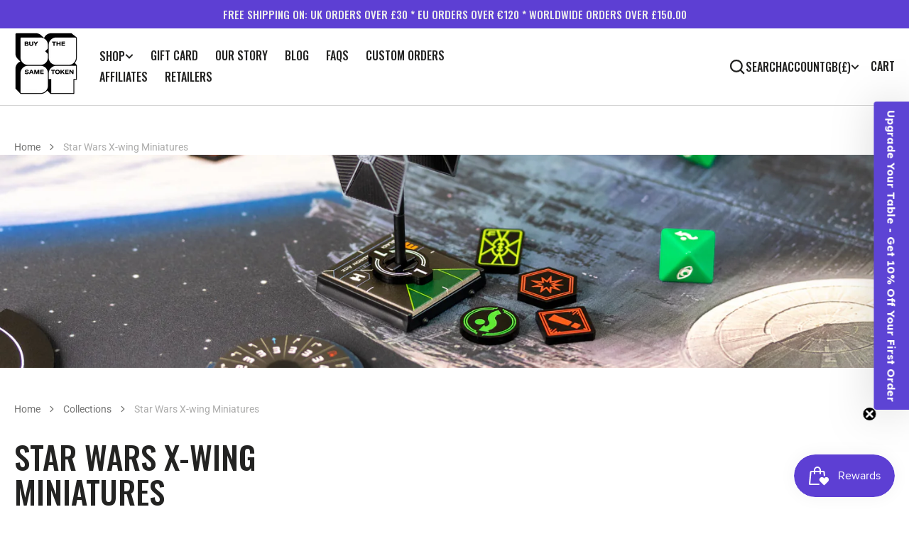

--- FILE ---
content_type: text/html; charset=utf-8
request_url: https://buythesametoken.com/collections/star-wars-x-wing
body_size: 93122
content:
<!doctype html>
<html
  class="no-js"
  data-scheme="light"
  lang="en"
>
  <head>
    <meta charset="utf-8">
    <meta http-equiv="X-UA-Compatible" content="IE=edge">
    <meta name="viewport" content="width=device-width,initial-scale=1">
    <meta name="theme-color" content="">
    <link rel="canonical" href="https://buythesametoken.com/collections/star-wars-x-wing">
    <link rel="preconnect" href="https://cdn.shopify.com" crossorigin><link
        rel="icon"
        type="image/png"
        href="//buythesametoken.com/cdn/shop/files/Buy_The_Same_Token_White_Outline_32x32.png?v=1723112215"
      ><link rel="preconnect" href="https://fonts.shopifycdn.com" crossorigin><title>Star Wars X-wing Miniatures</title>

    
      <meta name="description" content="A broad range of high quality tokens, templates and accessories compatible with the Star Wars X-wing miniatures game.">
    

    

<meta property="og:site_name" content="BuyTheSameToken">
<meta property="og:url" content="https://buythesametoken.com/collections/star-wars-x-wing">
<meta property="og:title" content="Star Wars X-wing Miniatures">
<meta property="og:type" content="product.group">
<meta property="og:description" content="A broad range of high quality tokens, templates and accessories compatible with the Star Wars X-wing miniatures game."><meta property="og:image" content="http://buythesametoken.com/cdn/shop/collections/IMG_E3594_-_Copy.jpg?v=1709136400">
  <meta property="og:image:secure_url" content="https://buythesametoken.com/cdn/shop/collections/IMG_E3594_-_Copy.jpg?v=1709136400">
  <meta property="og:image:width" content="3000">
  <meta property="og:image:height" content="2000"><meta name="twitter:card" content="summary_large_image">
<meta name="twitter:title" content="Star Wars X-wing Miniatures">
<meta name="twitter:description" content="A broad range of high quality tokens, templates and accessories compatible with the Star Wars X-wing miniatures game.">


    <script src="//buythesametoken.com/cdn/shop/t/19/assets/constants.js?v=57430444635880596041731506710" defer="defer"></script>
		<script src="//buythesametoken.com/cdn/shop/t/19/assets/pubsub.js?v=2921868252632587581731506710" defer="defer"></script>
		<script src="//buythesametoken.com/cdn/shop/t/19/assets/global.js?v=61610442367753504761731506710" defer="defer"></script><script src="//buythesametoken.com/cdn/shop/t/19/assets/quick-add.js?v=146969872087312184861731506710" defer="defer"></script>
      <script src="//buythesametoken.com/cdn/shop/t/19/assets/product-form.js?v=123915801972182641061731506710" defer="defer"></script>
    

    <script>window.performance && window.performance.mark && window.performance.mark('shopify.content_for_header.start');</script><meta name="facebook-domain-verification" content="rgohz1kgmd12izwm9blqq18io0yp49">
<meta id="shopify-digital-wallet" name="shopify-digital-wallet" content="/56138563739/digital_wallets/dialog">
<meta name="shopify-requires-components" content="true" product-ids="8458850599067,8458968924315,8459506057371,8459514773659,8474489192603">
<meta name="shopify-checkout-api-token" content="b46c1c76815b0ccd6951420dc23dc8e5">
<meta id="in-context-paypal-metadata" data-shop-id="56138563739" data-venmo-supported="false" data-environment="production" data-locale="en_US" data-paypal-v4="true" data-currency="GBP">
<link rel="alternate" type="application/atom+xml" title="Feed" href="/collections/star-wars-x-wing.atom" />
<link rel="next" href="/collections/star-wars-x-wing?page=2">
<link rel="alternate" type="application/json+oembed" href="https://buythesametoken.com/collections/star-wars-x-wing.oembed">
<script async="async" src="/checkouts/internal/preloads.js?locale=en-GB"></script>
<link rel="preconnect" href="https://shop.app" crossorigin="anonymous">
<script async="async" src="https://shop.app/checkouts/internal/preloads.js?locale=en-GB&shop_id=56138563739" crossorigin="anonymous"></script>
<script id="apple-pay-shop-capabilities" type="application/json">{"shopId":56138563739,"countryCode":"GB","currencyCode":"GBP","merchantCapabilities":["supports3DS"],"merchantId":"gid:\/\/shopify\/Shop\/56138563739","merchantName":"BuyTheSameToken","requiredBillingContactFields":["postalAddress","email","phone"],"requiredShippingContactFields":["postalAddress","email","phone"],"shippingType":"shipping","supportedNetworks":["visa","maestro","masterCard","amex","discover","elo"],"total":{"type":"pending","label":"BuyTheSameToken","amount":"1.00"},"shopifyPaymentsEnabled":true,"supportsSubscriptions":true}</script>
<script id="shopify-features" type="application/json">{"accessToken":"b46c1c76815b0ccd6951420dc23dc8e5","betas":["rich-media-storefront-analytics"],"domain":"buythesametoken.com","predictiveSearch":true,"shopId":56138563739,"locale":"en"}</script>
<script>var Shopify = Shopify || {};
Shopify.shop = "buythesametoken.myshopify.com";
Shopify.locale = "en";
Shopify.currency = {"active":"GBP","rate":"1.0"};
Shopify.country = "GB";
Shopify.theme = {"name":"Most Current March25","id":140758646939,"schema_name":"Berlin","schema_version":"1.1.1","theme_store_id":2138,"role":"main"};
Shopify.theme.handle = "null";
Shopify.theme.style = {"id":null,"handle":null};
Shopify.cdnHost = "buythesametoken.com/cdn";
Shopify.routes = Shopify.routes || {};
Shopify.routes.root = "/";</script>
<script type="module">!function(o){(o.Shopify=o.Shopify||{}).modules=!0}(window);</script>
<script>!function(o){function n(){var o=[];function n(){o.push(Array.prototype.slice.apply(arguments))}return n.q=o,n}var t=o.Shopify=o.Shopify||{};t.loadFeatures=n(),t.autoloadFeatures=n()}(window);</script>
<script>
  window.ShopifyPay = window.ShopifyPay || {};
  window.ShopifyPay.apiHost = "shop.app\/pay";
  window.ShopifyPay.redirectState = null;
</script>
<script id="shop-js-analytics" type="application/json">{"pageType":"collection"}</script>
<script defer="defer" async type="module" src="//buythesametoken.com/cdn/shopifycloud/shop-js/modules/v2/client.init-shop-cart-sync_BApSsMSl.en.esm.js"></script>
<script defer="defer" async type="module" src="//buythesametoken.com/cdn/shopifycloud/shop-js/modules/v2/chunk.common_CBoos6YZ.esm.js"></script>
<script type="module">
  await import("//buythesametoken.com/cdn/shopifycloud/shop-js/modules/v2/client.init-shop-cart-sync_BApSsMSl.en.esm.js");
await import("//buythesametoken.com/cdn/shopifycloud/shop-js/modules/v2/chunk.common_CBoos6YZ.esm.js");

  window.Shopify.SignInWithShop?.initShopCartSync?.({"fedCMEnabled":true,"windoidEnabled":true});

</script>
<script>
  window.Shopify = window.Shopify || {};
  if (!window.Shopify.featureAssets) window.Shopify.featureAssets = {};
  window.Shopify.featureAssets['shop-js'] = {"shop-cart-sync":["modules/v2/client.shop-cart-sync_DJczDl9f.en.esm.js","modules/v2/chunk.common_CBoos6YZ.esm.js"],"init-fed-cm":["modules/v2/client.init-fed-cm_BzwGC0Wi.en.esm.js","modules/v2/chunk.common_CBoos6YZ.esm.js"],"init-windoid":["modules/v2/client.init-windoid_BS26ThXS.en.esm.js","modules/v2/chunk.common_CBoos6YZ.esm.js"],"shop-cash-offers":["modules/v2/client.shop-cash-offers_DthCPNIO.en.esm.js","modules/v2/chunk.common_CBoos6YZ.esm.js","modules/v2/chunk.modal_Bu1hFZFC.esm.js"],"shop-button":["modules/v2/client.shop-button_D_JX508o.en.esm.js","modules/v2/chunk.common_CBoos6YZ.esm.js"],"init-shop-email-lookup-coordinator":["modules/v2/client.init-shop-email-lookup-coordinator_DFwWcvrS.en.esm.js","modules/v2/chunk.common_CBoos6YZ.esm.js"],"shop-toast-manager":["modules/v2/client.shop-toast-manager_tEhgP2F9.en.esm.js","modules/v2/chunk.common_CBoos6YZ.esm.js"],"shop-login-button":["modules/v2/client.shop-login-button_DwLgFT0K.en.esm.js","modules/v2/chunk.common_CBoos6YZ.esm.js","modules/v2/chunk.modal_Bu1hFZFC.esm.js"],"avatar":["modules/v2/client.avatar_BTnouDA3.en.esm.js"],"init-shop-cart-sync":["modules/v2/client.init-shop-cart-sync_BApSsMSl.en.esm.js","modules/v2/chunk.common_CBoos6YZ.esm.js"],"pay-button":["modules/v2/client.pay-button_BuNmcIr_.en.esm.js","modules/v2/chunk.common_CBoos6YZ.esm.js"],"init-shop-for-new-customer-accounts":["modules/v2/client.init-shop-for-new-customer-accounts_DrjXSI53.en.esm.js","modules/v2/client.shop-login-button_DwLgFT0K.en.esm.js","modules/v2/chunk.common_CBoos6YZ.esm.js","modules/v2/chunk.modal_Bu1hFZFC.esm.js"],"init-customer-accounts-sign-up":["modules/v2/client.init-customer-accounts-sign-up_TlVCiykN.en.esm.js","modules/v2/client.shop-login-button_DwLgFT0K.en.esm.js","modules/v2/chunk.common_CBoos6YZ.esm.js","modules/v2/chunk.modal_Bu1hFZFC.esm.js"],"shop-follow-button":["modules/v2/client.shop-follow-button_C5D3XtBb.en.esm.js","modules/v2/chunk.common_CBoos6YZ.esm.js","modules/v2/chunk.modal_Bu1hFZFC.esm.js"],"checkout-modal":["modules/v2/client.checkout-modal_8TC_1FUY.en.esm.js","modules/v2/chunk.common_CBoos6YZ.esm.js","modules/v2/chunk.modal_Bu1hFZFC.esm.js"],"init-customer-accounts":["modules/v2/client.init-customer-accounts_C0Oh2ljF.en.esm.js","modules/v2/client.shop-login-button_DwLgFT0K.en.esm.js","modules/v2/chunk.common_CBoos6YZ.esm.js","modules/v2/chunk.modal_Bu1hFZFC.esm.js"],"lead-capture":["modules/v2/client.lead-capture_Cq0gfm7I.en.esm.js","modules/v2/chunk.common_CBoos6YZ.esm.js","modules/v2/chunk.modal_Bu1hFZFC.esm.js"],"shop-login":["modules/v2/client.shop-login_BmtnoEUo.en.esm.js","modules/v2/chunk.common_CBoos6YZ.esm.js","modules/v2/chunk.modal_Bu1hFZFC.esm.js"],"payment-terms":["modules/v2/client.payment-terms_BHOWV7U_.en.esm.js","modules/v2/chunk.common_CBoos6YZ.esm.js","modules/v2/chunk.modal_Bu1hFZFC.esm.js"]};
</script>
<script>(function() {
  var isLoaded = false;
  function asyncLoad() {
    if (isLoaded) return;
    isLoaded = true;
    var urls = ["https:\/\/storage.nfcube.com\/instafeed-abae8ccec95ca7579def947f6cf38bd1.js?shop=buythesametoken.myshopify.com","https:\/\/api.fastbundle.co\/scripts\/src.js?shop=buythesametoken.myshopify.com","https:\/\/api.fastbundle.co\/scripts\/script_tag.js?shop=buythesametoken.myshopify.com","https:\/\/gifts.good-apps.co\/storage\/js\/good_free_gift-buythesametoken.myshopify.com.js?ver=33\u0026shop=buythesametoken.myshopify.com"];
    for (var i = 0; i < urls.length; i++) {
      var s = document.createElement('script');
      s.type = 'text/javascript';
      s.async = true;
      s.src = urls[i];
      var x = document.getElementsByTagName('script')[0];
      x.parentNode.insertBefore(s, x);
    }
  };
  if(window.attachEvent) {
    window.attachEvent('onload', asyncLoad);
  } else {
    window.addEventListener('load', asyncLoad, false);
  }
})();</script>
<script id="__st">var __st={"a":56138563739,"offset":0,"reqid":"206e1c2d-e8b8-4157-a383-c0bd72492da9-1768904219","pageurl":"buythesametoken.com\/collections\/star-wars-x-wing","u":"a2fd6539da3f","p":"collection","rtyp":"collection","rid":265022374043};</script>
<script>window.ShopifyPaypalV4VisibilityTracking = true;</script>
<script id="captcha-bootstrap">!function(){'use strict';const t='contact',e='account',n='new_comment',o=[[t,t],['blogs',n],['comments',n],[t,'customer']],c=[[e,'customer_login'],[e,'guest_login'],[e,'recover_customer_password'],[e,'create_customer']],r=t=>t.map((([t,e])=>`form[action*='/${t}']:not([data-nocaptcha='true']) input[name='form_type'][value='${e}']`)).join(','),a=t=>()=>t?[...document.querySelectorAll(t)].map((t=>t.form)):[];function s(){const t=[...o],e=r(t);return a(e)}const i='password',u='form_key',d=['recaptcha-v3-token','g-recaptcha-response','h-captcha-response',i],f=()=>{try{return window.sessionStorage}catch{return}},m='__shopify_v',_=t=>t.elements[u];function p(t,e,n=!1){try{const o=window.sessionStorage,c=JSON.parse(o.getItem(e)),{data:r}=function(t){const{data:e,action:n}=t;return t[m]||n?{data:e,action:n}:{data:t,action:n}}(c);for(const[e,n]of Object.entries(r))t.elements[e]&&(t.elements[e].value=n);n&&o.removeItem(e)}catch(o){console.error('form repopulation failed',{error:o})}}const l='form_type',E='cptcha';function T(t){t.dataset[E]=!0}const w=window,h=w.document,L='Shopify',v='ce_forms',y='captcha';let A=!1;((t,e)=>{const n=(g='f06e6c50-85a8-45c8-87d0-21a2b65856fe',I='https://cdn.shopify.com/shopifycloud/storefront-forms-hcaptcha/ce_storefront_forms_captcha_hcaptcha.v1.5.2.iife.js',D={infoText:'Protected by hCaptcha',privacyText:'Privacy',termsText:'Terms'},(t,e,n)=>{const o=w[L][v],c=o.bindForm;if(c)return c(t,g,e,D).then(n);var r;o.q.push([[t,g,e,D],n]),r=I,A||(h.body.append(Object.assign(h.createElement('script'),{id:'captcha-provider',async:!0,src:r})),A=!0)});var g,I,D;w[L]=w[L]||{},w[L][v]=w[L][v]||{},w[L][v].q=[],w[L][y]=w[L][y]||{},w[L][y].protect=function(t,e){n(t,void 0,e),T(t)},Object.freeze(w[L][y]),function(t,e,n,w,h,L){const[v,y,A,g]=function(t,e,n){const i=e?o:[],u=t?c:[],d=[...i,...u],f=r(d),m=r(i),_=r(d.filter((([t,e])=>n.includes(e))));return[a(f),a(m),a(_),s()]}(w,h,L),I=t=>{const e=t.target;return e instanceof HTMLFormElement?e:e&&e.form},D=t=>v().includes(t);t.addEventListener('submit',(t=>{const e=I(t);if(!e)return;const n=D(e)&&!e.dataset.hcaptchaBound&&!e.dataset.recaptchaBound,o=_(e),c=g().includes(e)&&(!o||!o.value);(n||c)&&t.preventDefault(),c&&!n&&(function(t){try{if(!f())return;!function(t){const e=f();if(!e)return;const n=_(t);if(!n)return;const o=n.value;o&&e.removeItem(o)}(t);const e=Array.from(Array(32),(()=>Math.random().toString(36)[2])).join('');!function(t,e){_(t)||t.append(Object.assign(document.createElement('input'),{type:'hidden',name:u})),t.elements[u].value=e}(t,e),function(t,e){const n=f();if(!n)return;const o=[...t.querySelectorAll(`input[type='${i}']`)].map((({name:t})=>t)),c=[...d,...o],r={};for(const[a,s]of new FormData(t).entries())c.includes(a)||(r[a]=s);n.setItem(e,JSON.stringify({[m]:1,action:t.action,data:r}))}(t,e)}catch(e){console.error('failed to persist form',e)}}(e),e.submit())}));const S=(t,e)=>{t&&!t.dataset[E]&&(n(t,e.some((e=>e===t))),T(t))};for(const o of['focusin','change'])t.addEventListener(o,(t=>{const e=I(t);D(e)&&S(e,y())}));const B=e.get('form_key'),M=e.get(l),P=B&&M;t.addEventListener('DOMContentLoaded',(()=>{const t=y();if(P)for(const e of t)e.elements[l].value===M&&p(e,B);[...new Set([...A(),...v().filter((t=>'true'===t.dataset.shopifyCaptcha))])].forEach((e=>S(e,t)))}))}(h,new URLSearchParams(w.location.search),n,t,e,['guest_login'])})(!0,!0)}();</script>
<script integrity="sha256-4kQ18oKyAcykRKYeNunJcIwy7WH5gtpwJnB7kiuLZ1E=" data-source-attribution="shopify.loadfeatures" defer="defer" src="//buythesametoken.com/cdn/shopifycloud/storefront/assets/storefront/load_feature-a0a9edcb.js" crossorigin="anonymous"></script>
<script crossorigin="anonymous" defer="defer" src="//buythesametoken.com/cdn/shopifycloud/storefront/assets/shopify_pay/storefront-65b4c6d7.js?v=20250812"></script>
<script data-source-attribution="shopify.dynamic_checkout.dynamic.init">var Shopify=Shopify||{};Shopify.PaymentButton=Shopify.PaymentButton||{isStorefrontPortableWallets:!0,init:function(){window.Shopify.PaymentButton.init=function(){};var t=document.createElement("script");t.src="https://buythesametoken.com/cdn/shopifycloud/portable-wallets/latest/portable-wallets.en.js",t.type="module",document.head.appendChild(t)}};
</script>
<script data-source-attribution="shopify.dynamic_checkout.buyer_consent">
  function portableWalletsHideBuyerConsent(e){var t=document.getElementById("shopify-buyer-consent"),n=document.getElementById("shopify-subscription-policy-button");t&&n&&(t.classList.add("hidden"),t.setAttribute("aria-hidden","true"),n.removeEventListener("click",e))}function portableWalletsShowBuyerConsent(e){var t=document.getElementById("shopify-buyer-consent"),n=document.getElementById("shopify-subscription-policy-button");t&&n&&(t.classList.remove("hidden"),t.removeAttribute("aria-hidden"),n.addEventListener("click",e))}window.Shopify?.PaymentButton&&(window.Shopify.PaymentButton.hideBuyerConsent=portableWalletsHideBuyerConsent,window.Shopify.PaymentButton.showBuyerConsent=portableWalletsShowBuyerConsent);
</script>
<script data-source-attribution="shopify.dynamic_checkout.cart.bootstrap">document.addEventListener("DOMContentLoaded",(function(){function t(){return document.querySelector("shopify-accelerated-checkout-cart, shopify-accelerated-checkout")}if(t())Shopify.PaymentButton.init();else{new MutationObserver((function(e,n){t()&&(Shopify.PaymentButton.init(),n.disconnect())})).observe(document.body,{childList:!0,subtree:!0})}}));
</script>
<script id='scb4127' type='text/javascript' async='' src='https://buythesametoken.com/cdn/shopifycloud/privacy-banner/storefront-banner.js'></script><link id="shopify-accelerated-checkout-styles" rel="stylesheet" media="screen" href="https://buythesametoken.com/cdn/shopifycloud/portable-wallets/latest/accelerated-checkout-backwards-compat.css" crossorigin="anonymous">
<style id="shopify-accelerated-checkout-cart">
        #shopify-buyer-consent {
  margin-top: 1em;
  display: inline-block;
  width: 100%;
}

#shopify-buyer-consent.hidden {
  display: none;
}

#shopify-subscription-policy-button {
  background: none;
  border: none;
  padding: 0;
  text-decoration: underline;
  font-size: inherit;
  cursor: pointer;
}

#shopify-subscription-policy-button::before {
  box-shadow: none;
}

      </style>
<script id="sections-script" data-sections="header,footer" defer="defer" src="//buythesametoken.com/cdn/shop/t/19/compiled_assets/scripts.js?v=6343"></script>
<script>window.performance && window.performance.mark && window.performance.mark('shopify.content_for_header.end');</script>


    <style data-shopify>
      @font-face {
  font-family: Roboto;
  font-weight: 400;
  font-style: normal;
  font-display: swap;
  src: url("//buythesametoken.com/cdn/fonts/roboto/roboto_n4.2019d890f07b1852f56ce63ba45b2db45d852cba.woff2") format("woff2"),
       url("//buythesametoken.com/cdn/fonts/roboto/roboto_n4.238690e0007583582327135619c5f7971652fa9d.woff") format("woff");
}

      @font-face {
  font-family: Oswald;
  font-weight: 500;
  font-style: normal;
  font-display: swap;
  src: url("//buythesametoken.com/cdn/fonts/oswald/oswald_n5.8ad4910bfdb43e150746ef7aa67f3553e3abe8e2.woff2") format("woff2"),
       url("//buythesametoken.com/cdn/fonts/oswald/oswald_n5.93ee52108163c48c91111cf33b0a57021467b66e.woff") format("woff");
}

      @font-face {
  font-family: Oswald;
  font-weight: 500;
  font-style: normal;
  font-display: swap;
  src: url("//buythesametoken.com/cdn/fonts/oswald/oswald_n5.8ad4910bfdb43e150746ef7aa67f3553e3abe8e2.woff2") format("woff2"),
       url("//buythesametoken.com/cdn/fonts/oswald/oswald_n5.93ee52108163c48c91111cf33b0a57021467b66e.woff") format("woff");
}

      @font-face {
  font-family: Roboto;
  font-weight: 500;
  font-style: normal;
  font-display: swap;
  src: url("//buythesametoken.com/cdn/fonts/roboto/roboto_n5.250d51708d76acbac296b0e21ede8f81de4e37aa.woff2") format("woff2"),
       url("//buythesametoken.com/cdn/fonts/roboto/roboto_n5.535e8c56f4cbbdea416167af50ab0ff1360a3949.woff") format("woff");
}

      @font-face {
  font-family: Roboto;
  font-weight: 700;
  font-style: normal;
  font-display: swap;
  src: url("//buythesametoken.com/cdn/fonts/roboto/roboto_n7.f38007a10afbbde8976c4056bfe890710d51dec2.woff2") format("woff2"),
       url("//buythesametoken.com/cdn/fonts/roboto/roboto_n7.94bfdd3e80c7be00e128703d245c207769d763f9.woff") format("woff");
}

      @font-face {
  font-family: Oswald;
  font-weight: 500;
  font-style: normal;
  font-display: swap;
  src: url("//buythesametoken.com/cdn/fonts/oswald/oswald_n5.8ad4910bfdb43e150746ef7aa67f3553e3abe8e2.woff2") format("woff2"),
       url("//buythesametoken.com/cdn/fonts/oswald/oswald_n5.93ee52108163c48c91111cf33b0a57021467b66e.woff") format("woff");
}


      @font-face {
  font-family: Roboto;
  font-weight: 300;
  font-style: normal;
  font-display: swap;
  src: url("//buythesametoken.com/cdn/fonts/roboto/roboto_n3.9ac06d5955eb603264929711f38e40623ddc14db.woff2") format("woff2"),
       url("//buythesametoken.com/cdn/fonts/roboto/roboto_n3.797df4bf78042ba6106158fcf6a8d0e116fbfdae.woff") format("woff");
}

      @font-face {
  font-family: Roboto;
  font-weight: 400;
  font-style: normal;
  font-display: swap;
  src: url("//buythesametoken.com/cdn/fonts/roboto/roboto_n4.2019d890f07b1852f56ce63ba45b2db45d852cba.woff2") format("woff2"),
       url("//buythesametoken.com/cdn/fonts/roboto/roboto_n4.238690e0007583582327135619c5f7971652fa9d.woff") format("woff");
}

      @font-face {
  font-family: Roboto;
  font-weight: 500;
  font-style: normal;
  font-display: swap;
  src: url("//buythesametoken.com/cdn/fonts/roboto/roboto_n5.250d51708d76acbac296b0e21ede8f81de4e37aa.woff2") format("woff2"),
       url("//buythesametoken.com/cdn/fonts/roboto/roboto_n5.535e8c56f4cbbdea416167af50ab0ff1360a3949.woff") format("woff");
}

      @font-face {
  font-family: Roboto;
  font-weight: 700;
  font-style: normal;
  font-display: swap;
  src: url("//buythesametoken.com/cdn/fonts/roboto/roboto_n7.f38007a10afbbde8976c4056bfe890710d51dec2.woff2") format("woff2"),
       url("//buythesametoken.com/cdn/fonts/roboto/roboto_n7.94bfdd3e80c7be00e128703d245c207769d763f9.woff") format("woff");
}

      @font-face {
  font-family: Roboto;
  font-weight: 400;
  font-style: italic;
  font-display: swap;
  src: url("//buythesametoken.com/cdn/fonts/roboto/roboto_i4.57ce898ccda22ee84f49e6b57ae302250655e2d4.woff2") format("woff2"),
       url("//buythesametoken.com/cdn/fonts/roboto/roboto_i4.b21f3bd061cbcb83b824ae8c7671a82587b264bf.woff") format("woff");
}

      
      @font-face {
  font-family: Roboto;
  font-weight: 700;
  font-style: italic;
  font-display: swap;
  src: url("//buythesametoken.com/cdn/fonts/roboto/roboto_i7.7ccaf9410746f2c53340607c42c43f90a9005937.woff2") format("woff2"),
       url("//buythesametoken.com/cdn/fonts/roboto/roboto_i7.49ec21cdd7148292bffea74c62c0df6e93551516.woff") format("woff");
}

      @font-face {
  font-family: Roboto;
  font-weight: 500;
  font-style: normal;
  font-display: swap;
  src: url("//buythesametoken.com/cdn/fonts/roboto/roboto_n5.250d51708d76acbac296b0e21ede8f81de4e37aa.woff2") format("woff2"),
       url("//buythesametoken.com/cdn/fonts/roboto/roboto_n5.535e8c56f4cbbdea416167af50ab0ff1360a3949.woff") format("woff");
}


      :root {
      	--spaced-section: 5rem;

      	--font-body-family: Roboto, sans-serif;
      	--font-body-style: normal;
      	--font-body-weight: 400;

      	--font-body-size: 16px;
      	--font-body-line-height: calc(180 / 100);
				

      	--font-heading-family: Oswald, sans-serif;
      	--font-heading-style: normal;
      	--font-heading-weight: 500;
      	--font-heading-letter-spacing: 0em;
      	--font-heading-line-height: 1.1;
      	--font-heading-text-transform: uppercase;

      	--font-subtitle-family: Roboto, sans-serif;
      	--font-subtitle-style: normal;
      	--font-subtitle-weight: 500;
      	--font-subtitle-text-transform: uppercase;
      	--font-subtitle-size: 12px;

      	--font-heading-h1-size: 56px;
      	--font-heading-h2-size: 42px;
      	--font-heading-h3-size: 28px;
      	--font-heading-h4-size: 22px;
      	--font-heading-h5-size: 20px;
      	--font-heading-h6-size: 16px;

      	--font-heading-card-family: Oswald, sans-serif;
      	--font-heading-card-style: normal;
      	--font-heading-card-weight: 500;
      	--font-text-card-family: Roboto, sans-serif;
      	--font-text-card-style: normal;
      	--font-text-card-weight: 400;

      	--font-heading-card-size: 20px;
      	--font-heading-card-size-big: 22px;
      	--font-text-card-size: 16px;

      	--font-button-family: Roboto, sans-serif;
      	--font-button-style: normal;
      	--font-button-weight: 700;
      	--font-button-text-transform: uppercase;

      	--font-button-family: Roboto, sans-serif;
      	--font-button-style: normal;
      	--font-button-weight: 700;
      	--font-button-text-transform: uppercase;
      	--font-button-letter-spacing: -0.01em;
      	--font-subtitle-letter-spacing: 0.06em;

      	--font-header-menu-family: Oswald, sans-serif;
      	--font-header-menu-style: normal;
      	--font-header-menu-weight: 500;
      	--font-header-menu-text-transform: uppercase;
      	--font-header-menu-link-size: 16px;
      	--font-aside-menu-link-size: 18px;

      	--font-footer-menu-family: Roboto, sans-serif;
      	--font-footer-menu-style: normal;
      	--font-footer-menu-weight: 400;
      	--font-footer-link-size: 15px;
      	--font-footer-bottom-link-size: 15px;

      	--color-foreground: 35, 35, 34;
      	--color-foreground-secondary: 143, 143, 142;
      	--color-foreground-title: 35, 35, 34;
      	--color-foreground-sub-title: 115, 115, 114;

      	--color-base-background-1: 255, 255, 255;
      	--color-base-background-2: 247, 247, 247;
      	--color-base-background-3: 245, 245, 241;
      	--color-base-background-4: 35, 35, 34;
      	--color-base-background-5: 35, 35, 34;

      	--color-announcement-bar-background-1: 93, 63, 211;
      	--color-announcement-bar-background-2: 238, 238, 238;

      	--color-button-text: 255, 255, 255;
      	--color-button: 35, 35, 34;
      	--color-button-hover-text: 255, 255, 255;
      	--color-button-hover: 46, 46, 46;
      	--color-button-secondary-text: 35, 35, 34;
      	--color-button-secondary-hover-text: 115, 115, 114;
      	--border-radius-button: 0px;

      	--payment-terms-background-color: #ffffff;
      	--color-overlay: 255, 255, 255;
      	--color-accent: 35, 35, 34;

      	--color-background-input: 248, 248, 248;

      	--color-border-input: 235, 235, 235;
      	--color-border-input-hover: 213, 213, 213;

      	--color-badge-bg: #232322;
      	--color-badge-text: #ffffff;
      	--color-border: 213, 213, 213;
      	--color-border-light: 213, 213, 213;
      	--color-background-card: 255, 255, 255;

      	--font-popups-heading-family: Roboto, sans-serif;
      	--font-popups-heading-style: normal;
      	--font-popups-heading-weight: 700;
      	--font-popups-text-family: Roboto, sans-serif;
      	--font-popups-text-style: normal;
      	--font-popups-text-weight: 400;
      	--font-popup-heading-size: 26px;
      	--font-popup-text-size: 15px;
      	--font-notification-heading-size: 20px;
      	--font-notification-text-size: 15px;

      }

      @media screen and (min-width: 990px) {
      	:root {
      		--spaced-section: 16rem;
      	}
      }

      *,
      *::before,
      *::after {
      	box-sizing: inherit;
      }

      html {
      	box-sizing: border-box;
      	font-size: 10px;
      	height: 100%;
      }

      body {
      	position: relative;
      	display: grid;
      	grid-template-rows: auto auto 1fr auto;
      	grid-template-columns: 100%;
      	min-height: 100%;
      	margin: 0;
      	font-size: var(--font-body-size);
      	line-height: 1.5;
      	font-family: var(--font-body-family);
      	font-style: var(--font-body-style);
      	font-weight: var(--font-body-weight);
      	overflow-x: hidden;
      }
    </style>
    <link href="//buythesametoken.com/cdn/shop/t/19/assets/swiper-bundle.min.css?v=67104566617031410831731506710" rel="stylesheet" type="text/css" media="all" />
    <link href="//buythesametoken.com/cdn/shop/t/19/assets/base.css?v=163796404449153160171731506710" rel="stylesheet" type="text/css" media="all" />
<link
        rel="stylesheet"
        href="//buythesametoken.com/cdn/shop/t/19/assets/component-predictive-search.css?v=42774861740959906721731506710"
        media="print"
        onload="this.media='all'"
      ><link
        rel="preload"
        as="font"
        href="//buythesametoken.com/cdn/fonts/roboto/roboto_n4.2019d890f07b1852f56ce63ba45b2db45d852cba.woff2"
        type="font/woff2"
        crossorigin
      ><link
        rel="preload"
        as="font"
        href="//buythesametoken.com/cdn/fonts/oswald/oswald_n5.8ad4910bfdb43e150746ef7aa67f3553e3abe8e2.woff2"
        type="font/woff2"
        crossorigin
      ><script>
      document.documentElement.className = document.documentElement.className.replace('no-js', 'js');
      if (Shopify.designMode) {
        document.documentElement.classList.add('shopify-design-mode');
      }
    </script>

    <script src="//buythesametoken.com/cdn/shop/t/19/assets/jquery-3.6.0.js?v=32573363768646652941731506710" defer="defer"></script>
    <script
      src="//buythesametoken.com/cdn/shop/t/19/assets/swiper-bundle.min.js?v=59665753948720967221731506710"
      defer="defer"
    ></script>
    <script src="//buythesametoken.com/cdn/shop/t/19/assets/gsap.min.js?v=72623920377642660981731506710" defer="defer"></script>
    <script
      src="//buythesametoken.com/cdn/shop/t/19/assets/ScrollTrigger.min.js?v=172410024157382806541731506710"
      defer="defer"
    ></script><script src="//buythesametoken.com/cdn/shop/t/19/assets/search-modal.js?v=138853503316317539131731506710" defer="defer"></script><script src="//buythesametoken.com/cdn/shop/t/19/assets/popup.js?v=166970382914062718311731506710" defer="defer"></script>
		
			<script src="//buythesametoken.com/cdn/shop/t/19/assets/scroll-top.js?v=148004363687240193071731506710" defer="defer"></script>
		
		
    <script>
      let cscoDarkMode = {};

      (function () {
        const body = document.querySelector('html[data-scheme]');

        cscoDarkMode = {
          init: function (e) {
            this.initMode(e);
            window.matchMedia('(prefers-color-scheme: dark)').addListener((e) => {
              this.initMode(e);
            });

            window.addEventListener('load', () => {
              const toggleScheme = document.querySelectorAll('.header__toggle-scheme');
              toggleScheme.forEach((el) => {
                el.addEventListener('click', (e) => {
                  if ('dark' === body.getAttribute('data-scheme')) {
                    this.changeScheme('light', true);
                  } else {
                    this.changeScheme('dark', true);
                  }
                });
              });
            });
          },
          initMode: function (e) {
            let siteScheme = false;
            switch (
              'light' // Field. User’s system preference.
            ) {
              case 'dark':
                siteScheme = 'dark';
                break;
              case 'light':
                siteScheme = 'light';
                break;
              case 'system':
                siteScheme = 'auto';
                break;
            }
            if ('false') {
              // Field. Enable dark/light mode toggle.
              if ('light' === localStorage.getItem('_color_schema')) {
                siteScheme = 'light';
              }
              if ('dark' === localStorage.getItem('_color_schema')) {
                siteScheme = 'dark';
              }
            }
            if (siteScheme && siteScheme !== body.getAttribute('data-scheme')) {
              this.changeScheme(siteScheme, false);
            }
          },
          changeScheme: function (siteScheme, cookie) {
            body.classList.add('scheme-toggled');
            body.setAttribute('data-scheme', siteScheme);
            if (cookie) {
              localStorage.setItem('_color_schema', siteScheme);
            }
            setTimeout(() => {
              body.classList.remove('scheme-toggled');
            }, 100);
          },
        };
      })();
      cscoDarkMode.init();
      document.addEventListener('shopify:section:load', function () {
        setTimeout(() => {
          cscoDarkMode.init();
        }, 100);
      });
    </script>
    <!-- Hotjar Tracking Code for Site 4956105 (name missing) -->
<script>
    (function(h,o,t,j,a,r){
        h.hj=h.hj||function(){(h.hj.q=h.hj.q||[]).push(arguments)};
        h._hjSettings={hjid:4956105,hjsv:6};
        a=o.getElementsByTagName('head')[0];
        r=o.createElement('script');r.async=1;
        r.src=t+h._hjSettings.hjid+j+h._hjSettings.hjsv;
        a.appendChild(r);
    })(window,document,'https://static.hotjar.com/c/hotjar-','.js?sv=');
</script>


    
  

<!-- BEGIN app block: shopify://apps/klaviyo-email-marketing-sms/blocks/klaviyo-onsite-embed/2632fe16-c075-4321-a88b-50b567f42507 -->












  <script async src="https://static.klaviyo.com/onsite/js/VGKfjK/klaviyo.js?company_id=VGKfjK"></script>
  <script>!function(){if(!window.klaviyo){window._klOnsite=window._klOnsite||[];try{window.klaviyo=new Proxy({},{get:function(n,i){return"push"===i?function(){var n;(n=window._klOnsite).push.apply(n,arguments)}:function(){for(var n=arguments.length,o=new Array(n),w=0;w<n;w++)o[w]=arguments[w];var t="function"==typeof o[o.length-1]?o.pop():void 0,e=new Promise((function(n){window._klOnsite.push([i].concat(o,[function(i){t&&t(i),n(i)}]))}));return e}}})}catch(n){window.klaviyo=window.klaviyo||[],window.klaviyo.push=function(){var n;(n=window._klOnsite).push.apply(n,arguments)}}}}();</script>

  




  <script>
    window.klaviyoReviewsProductDesignMode = false
  </script>







<!-- END app block --><!-- BEGIN app block: shopify://apps/uppromote-affiliate/blocks/core-script/64c32457-930d-4cb9-9641-e24c0d9cf1f4 --><!-- BEGIN app snippet: core-metafields-setting --><!--suppress ES6ConvertVarToLetConst -->
<script type="application/json" id="core-uppromote-settings">{"active_reg_from":true,"app_env":{"env":"production"},"message_bar_setting":{"referral_enable":0,"referral_content":"You're shopping with {affiliate_name}!","referral_font":"Poppins","referral_font_size":14,"referral_text_color":"#ffffff","referral_background_color":"#5d3fd3","not_referral_enable":0,"not_referral_content":"Enjoy your time.","not_referral_font":"Poppins","not_referral_font_size":14,"not_referral_text_color":"#ffffff","not_referral_background_color":"#338FB1"}}</script>
<script type="application/json" id="core-uppromote-cart">{"note":null,"attributes":{},"original_total_price":0,"total_price":0,"total_discount":0,"total_weight":0.0,"item_count":0,"items":[],"requires_shipping":false,"currency":"GBP","items_subtotal_price":0,"cart_level_discount_applications":[],"checkout_charge_amount":0}</script>
<script id="core-uppromote-quick-store-tracking-vars">
    function getDocumentContext(){const{href:a,hash:b,host:c,hostname:d,origin:e,pathname:f,port:g,protocol:h,search:i}=window.location,j=document.referrer,k=document.characterSet,l=document.title;return{location:{href:a,hash:b,host:c,hostname:d,origin:e,pathname:f,port:g,protocol:h,search:i},referrer:j||document.location.href,characterSet:k,title:l}}function getNavigatorContext(){const{language:a,cookieEnabled:b,languages:c,userAgent:d}=navigator;return{language:a,cookieEnabled:b,languages:c,userAgent:d}}function getWindowContext(){const{innerHeight:a,innerWidth:b,outerHeight:c,outerWidth:d,origin:e,screen:{height:j,width:k},screenX:f,screenY:g,scrollX:h,scrollY:i}=window;return{innerHeight:a,innerWidth:b,outerHeight:c,outerWidth:d,origin:e,screen:{screenHeight:j,screenWidth:k},screenX:f,screenY:g,scrollX:h,scrollY:i,location:getDocumentContext().location}}function getContext(){return{document:getDocumentContext(),navigator:getNavigatorContext(),window:getWindowContext()}}
    if (window.location.href.includes('?sca_ref=')) {
        localStorage.setItem('__up_lastViewedPageContext', JSON.stringify({
            context: getContext(),
            timestamp: new Date().toISOString(),
        }))
    }
</script>

<script id="core-uppromote-setting-booster">
    var UpPromoteCoreSettings = JSON.parse(document.getElementById('core-uppromote-settings').textContent)
    UpPromoteCoreSettings.currentCart = JSON.parse(document.getElementById('core-uppromote-cart')?.textContent || '{}')
    const idToClean = ['core-uppromote-settings', 'core-uppromote-cart', 'core-uppromote-setting-booster', 'core-uppromote-quick-store-tracking-vars']
    idToClean.forEach(id => {
        document.getElementById(id)?.remove()
    })
</script>
<!-- END app snippet -->


<!-- END app block --><!-- BEGIN app block: shopify://apps/instafeed/blocks/head-block/c447db20-095d-4a10-9725-b5977662c9d5 --><link rel="preconnect" href="https://cdn.nfcube.com/">
<link rel="preconnect" href="https://scontent.cdninstagram.com/">


  <script>
    document.addEventListener('DOMContentLoaded', function () {
      let instafeedScript = document.createElement('script');

      
        instafeedScript.src = 'https://storage.nfcube.com/instafeed-abae8ccec95ca7579def947f6cf38bd1.js';
      

      document.body.appendChild(instafeedScript);
    });
  </script>





<!-- END app block --><!-- BEGIN app block: shopify://apps/judge-me-reviews/blocks/judgeme_core/61ccd3b1-a9f2-4160-9fe9-4fec8413e5d8 --><!-- Start of Judge.me Core -->






<link rel="dns-prefetch" href="https://cdnwidget.judge.me">
<link rel="dns-prefetch" href="https://cdn.judge.me">
<link rel="dns-prefetch" href="https://cdn1.judge.me">
<link rel="dns-prefetch" href="https://api.judge.me">

<script data-cfasync='false' class='jdgm-settings-script'>window.jdgmSettings={"pagination":5,"disable_web_reviews":false,"badge_no_review_text":"No reviews","badge_n_reviews_text":"{{ n }} review/reviews","badge_star_color":"#5D3FD3","hide_badge_preview_if_no_reviews":true,"badge_hide_text":false,"enforce_center_preview_badge":false,"widget_title":"Customer Reviews","widget_open_form_text":"Write a review","widget_close_form_text":"Cancel review","widget_refresh_page_text":"Refresh page","widget_summary_text":"Based on {{ number_of_reviews }} review/reviews","widget_no_review_text":"Be the first to write a review","widget_name_field_text":"Display name","widget_verified_name_field_text":"Verified Name (public)","widget_name_placeholder_text":"Display name","widget_required_field_error_text":"This field is required.","widget_email_field_text":"Email address","widget_verified_email_field_text":"Verified Email (private, can not be edited)","widget_email_placeholder_text":"Your email address","widget_email_field_error_text":"Please enter a valid email address.","widget_rating_field_text":"Rating","widget_review_title_field_text":"Review Title","widget_review_title_placeholder_text":"Give your review a title","widget_review_body_field_text":"Review content","widget_review_body_placeholder_text":"Start writing here...","widget_pictures_field_text":"Picture/Video (optional)","widget_submit_review_text":"Submit Review","widget_submit_verified_review_text":"Submit Verified Review","widget_submit_success_msg_with_auto_publish":"Thank you! Please refresh the page in a few moments to see your review. You can remove or edit your review by logging into \u003ca href='https://judge.me/login' target='_blank' rel='nofollow noopener'\u003eJudge.me\u003c/a\u003e","widget_submit_success_msg_no_auto_publish":"Thank you! Your review will be published as soon as it is approved by the shop admin. You can remove or edit your review by logging into \u003ca href='https://judge.me/login' target='_blank' rel='nofollow noopener'\u003eJudge.me\u003c/a\u003e","widget_show_default_reviews_out_of_total_text":"Showing {{ n_reviews_shown }} out of {{ n_reviews }} reviews.","widget_show_all_link_text":"Show all","widget_show_less_link_text":"Show less","widget_author_said_text":"{{ reviewer_name }} said:","widget_days_text":"{{ n }} days ago","widget_weeks_text":"{{ n }} week/weeks ago","widget_months_text":"{{ n }} month/months ago","widget_years_text":"{{ n }} year/years ago","widget_yesterday_text":"Yesterday","widget_today_text":"Today","widget_replied_text":"\u003e\u003e {{ shop_name }} replied:","widget_read_more_text":"Read more","widget_reviewer_name_as_initial":"","widget_rating_filter_color":"#fbcd0a","widget_rating_filter_see_all_text":"See all reviews","widget_sorting_most_recent_text":"Most Recent","widget_sorting_highest_rating_text":"Highest Rating","widget_sorting_lowest_rating_text":"Lowest Rating","widget_sorting_with_pictures_text":"Only Pictures","widget_sorting_most_helpful_text":"Most Helpful","widget_open_question_form_text":"Ask a question","widget_reviews_subtab_text":"Reviews","widget_questions_subtab_text":"Questions","widget_question_label_text":"Question","widget_answer_label_text":"Answer","widget_question_placeholder_text":"Write your question here","widget_submit_question_text":"Submit Question","widget_question_submit_success_text":"Thank you for your question! We will notify you once it gets answered.","widget_star_color":"#5D3FD3","verified_badge_text":"Verified","verified_badge_bg_color":"","verified_badge_text_color":"","verified_badge_placement":"left-of-reviewer-name","widget_review_max_height":"","widget_hide_border":false,"widget_social_share":false,"widget_thumb":false,"widget_review_location_show":false,"widget_location_format":"","all_reviews_include_out_of_store_products":true,"all_reviews_out_of_store_text":"(out of store)","all_reviews_pagination":100,"all_reviews_product_name_prefix_text":"about","enable_review_pictures":true,"enable_question_anwser":false,"widget_theme":"default","review_date_format":"mm/dd/yyyy","default_sort_method":"most-recent","widget_product_reviews_subtab_text":"Product Reviews","widget_shop_reviews_subtab_text":"Shop Reviews","widget_other_products_reviews_text":"Reviews for other products","widget_store_reviews_subtab_text":"Store reviews","widget_no_store_reviews_text":"This store hasn't received any reviews yet","widget_web_restriction_product_reviews_text":"This product hasn't received any reviews yet","widget_no_items_text":"No items found","widget_show_more_text":"Show more","widget_write_a_store_review_text":"Write a Store Review","widget_other_languages_heading":"Reviews in Other Languages","widget_translate_review_text":"Translate review to {{ language }}","widget_translating_review_text":"Translating...","widget_show_original_translation_text":"Show original ({{ language }})","widget_translate_review_failed_text":"Review couldn't be translated.","widget_translate_review_retry_text":"Retry","widget_translate_review_try_again_later_text":"Try again later","show_product_url_for_grouped_product":false,"widget_sorting_pictures_first_text":"Pictures First","show_pictures_on_all_rev_page_mobile":false,"show_pictures_on_all_rev_page_desktop":false,"floating_tab_hide_mobile_install_preference":false,"floating_tab_button_name":"★ Reviews","floating_tab_title":"Let customers speak for us","floating_tab_button_color":"","floating_tab_button_background_color":"","floating_tab_url":"","floating_tab_url_enabled":false,"floating_tab_tab_style":"text","all_reviews_text_badge_text":"Customers rate us {{ shop.metafields.judgeme.all_reviews_rating | round: 1 }}/5 based on {{ shop.metafields.judgeme.all_reviews_count }} reviews.","all_reviews_text_badge_text_branded_style":"{{ shop.metafields.judgeme.all_reviews_rating | round: 1 }} out of 5 stars based on {{ shop.metafields.judgeme.all_reviews_count }} reviews","is_all_reviews_text_badge_a_link":false,"show_stars_for_all_reviews_text_badge":false,"all_reviews_text_badge_url":"","all_reviews_text_style":"text","all_reviews_text_color_style":"judgeme_brand_color","all_reviews_text_color":"#108474","all_reviews_text_show_jm_brand":true,"featured_carousel_show_header":true,"featured_carousel_title":"Crafted With Love, Rated By Gamers","testimonials_carousel_title":"Customers are saying","videos_carousel_title":"Real customer stories","cards_carousel_title":"Customers are saying","featured_carousel_count_text":"from {{ n }} reviews","featured_carousel_add_link_to_all_reviews_page":false,"featured_carousel_url":"","featured_carousel_show_images":true,"featured_carousel_autoslide_interval":5,"featured_carousel_arrows_on_the_sides":true,"featured_carousel_height":450,"featured_carousel_width":100,"featured_carousel_image_size":40,"featured_carousel_image_height":250,"featured_carousel_arrow_color":"#eeeeee","verified_count_badge_style":"vintage","verified_count_badge_orientation":"horizontal","verified_count_badge_color_style":"judgeme_brand_color","verified_count_badge_color":"#108474","is_verified_count_badge_a_link":false,"verified_count_badge_url":"","verified_count_badge_show_jm_brand":true,"widget_rating_preset_default":5,"widget_first_sub_tab":"product-reviews","widget_show_histogram":true,"widget_histogram_use_custom_color":false,"widget_pagination_use_custom_color":false,"widget_star_use_custom_color":false,"widget_verified_badge_use_custom_color":false,"widget_write_review_use_custom_color":false,"picture_reminder_submit_button":"Upload Pictures","enable_review_videos":false,"mute_video_by_default":false,"widget_sorting_videos_first_text":"Videos First","widget_review_pending_text":"Pending","featured_carousel_items_for_large_screen":4,"social_share_options_order":"Facebook,Twitter","remove_microdata_snippet":true,"disable_json_ld":true,"enable_json_ld_products":false,"preview_badge_show_question_text":false,"preview_badge_no_question_text":"No questions","preview_badge_n_question_text":"{{ number_of_questions }} question/questions","qa_badge_show_icon":false,"qa_badge_position":"same-row","remove_judgeme_branding":false,"widget_add_search_bar":false,"widget_search_bar_placeholder":"Search","widget_sorting_verified_only_text":"Verified only","featured_carousel_theme":"card","featured_carousel_show_rating":true,"featured_carousel_show_title":true,"featured_carousel_show_body":true,"featured_carousel_show_date":false,"featured_carousel_show_reviewer":true,"featured_carousel_show_product":true,"featured_carousel_header_background_color":"#108474","featured_carousel_header_text_color":"#ffffff","featured_carousel_name_product_separator":"reviewed","featured_carousel_full_star_background":"#5D3FD3","featured_carousel_empty_star_background":"#dadada","featured_carousel_vertical_theme_background":"#f9fafb","featured_carousel_verified_badge_enable":false,"featured_carousel_verified_badge_color":"#5D3FD3","featured_carousel_border_style":"round","featured_carousel_review_line_length_limit":3,"featured_carousel_more_reviews_button_text":"Read more reviews","featured_carousel_view_product_button_text":"View product","all_reviews_page_load_reviews_on":"scroll","all_reviews_page_load_more_text":"Load More Reviews","disable_fb_tab_reviews":false,"enable_ajax_cdn_cache":false,"widget_public_name_text":"displayed publicly like","default_reviewer_name":"John Smith","default_reviewer_name_has_non_latin":true,"widget_reviewer_anonymous":"Anonymous","medals_widget_title":"Judge.me Review Medals","medals_widget_background_color":"#f9fafb","medals_widget_position":"footer_all_pages","medals_widget_border_color":"#f9fafb","medals_widget_verified_text_position":"left","medals_widget_use_monochromatic_version":true,"medals_widget_elements_color":"#5D3FD3","show_reviewer_avatar":true,"widget_invalid_yt_video_url_error_text":"Not a YouTube video URL","widget_max_length_field_error_text":"Please enter no more than {0} characters.","widget_show_country_flag":false,"widget_show_collected_via_shop_app":true,"widget_verified_by_shop_badge_style":"light","widget_verified_by_shop_text":"Verified by Shop","widget_show_photo_gallery":false,"widget_load_with_code_splitting":true,"widget_ugc_install_preference":false,"widget_ugc_title":"Made by us, Shared by you","widget_ugc_subtitle":"Tag us to see your picture featured in our page","widget_ugc_arrows_color":"#ffffff","widget_ugc_primary_button_text":"Buy Now","widget_ugc_primary_button_background_color":"#108474","widget_ugc_primary_button_text_color":"#ffffff","widget_ugc_primary_button_border_width":"0","widget_ugc_primary_button_border_style":"none","widget_ugc_primary_button_border_color":"#108474","widget_ugc_primary_button_border_radius":"25","widget_ugc_secondary_button_text":"Load More","widget_ugc_secondary_button_background_color":"#ffffff","widget_ugc_secondary_button_text_color":"#108474","widget_ugc_secondary_button_border_width":"2","widget_ugc_secondary_button_border_style":"solid","widget_ugc_secondary_button_border_color":"#108474","widget_ugc_secondary_button_border_radius":"25","widget_ugc_reviews_button_text":"View Reviews","widget_ugc_reviews_button_background_color":"#ffffff","widget_ugc_reviews_button_text_color":"#108474","widget_ugc_reviews_button_border_width":"2","widget_ugc_reviews_button_border_style":"solid","widget_ugc_reviews_button_border_color":"#108474","widget_ugc_reviews_button_border_radius":"25","widget_ugc_reviews_button_link_to":"judgeme-reviews-page","widget_ugc_show_post_date":true,"widget_ugc_max_width":"800","widget_rating_metafield_value_type":true,"widget_primary_color":"#5D3FD3","widget_enable_secondary_color":false,"widget_secondary_color":"#edf5f5","widget_summary_average_rating_text":"{{ average_rating }} out of 5","widget_media_grid_title":"Customer photos \u0026 videos","widget_media_grid_see_more_text":"See more","widget_round_style":false,"widget_show_product_medals":true,"widget_verified_by_judgeme_text":"Verified by Judge.me","widget_show_store_medals":true,"widget_verified_by_judgeme_text_in_store_medals":"Verified by Judge.me","widget_media_field_exceed_quantity_message":"Sorry, we can only accept {{ max_media }} for one review.","widget_media_field_exceed_limit_message":"{{ file_name }} is too large, please select a {{ media_type }} less than {{ size_limit }}MB.","widget_review_submitted_text":"Review Submitted!","widget_question_submitted_text":"Question Submitted!","widget_close_form_text_question":"Cancel","widget_write_your_answer_here_text":"Write your answer here","widget_enabled_branded_link":true,"widget_show_collected_by_judgeme":true,"widget_reviewer_name_color":"","widget_write_review_text_color":"","widget_write_review_bg_color":"","widget_collected_by_judgeme_text":"collected by Judge.me","widget_pagination_type":"standard","widget_load_more_text":"Load More","widget_load_more_color":"#108474","widget_full_review_text":"Full Review","widget_read_more_reviews_text":"Read More Reviews","widget_read_questions_text":"Read Questions","widget_questions_and_answers_text":"Questions \u0026 Answers","widget_verified_by_text":"Verified by","widget_verified_text":"Verified","widget_number_of_reviews_text":"{{ number_of_reviews }} reviews","widget_back_button_text":"Back","widget_next_button_text":"Next","widget_custom_forms_filter_button":"Filters","custom_forms_style":"vertical","widget_show_review_information":false,"how_reviews_are_collected":"How reviews are collected?","widget_show_review_keywords":false,"widget_gdpr_statement":"How we use your data: We'll only contact you about the review you left, and only if necessary. By submitting your review, you agree to Judge.me's \u003ca href='https://judge.me/terms' target='_blank' rel='nofollow noopener'\u003eterms\u003c/a\u003e, \u003ca href='https://judge.me/privacy' target='_blank' rel='nofollow noopener'\u003eprivacy\u003c/a\u003e and \u003ca href='https://judge.me/content-policy' target='_blank' rel='nofollow noopener'\u003econtent\u003c/a\u003e policies.","widget_multilingual_sorting_enabled":false,"widget_translate_review_content_enabled":false,"widget_translate_review_content_method":"manual","popup_widget_review_selection":"automatically_with_pictures","popup_widget_round_border_style":true,"popup_widget_show_title":true,"popup_widget_show_body":true,"popup_widget_show_reviewer":false,"popup_widget_show_product":true,"popup_widget_show_pictures":true,"popup_widget_use_review_picture":true,"popup_widget_show_on_home_page":true,"popup_widget_show_on_product_page":true,"popup_widget_show_on_collection_page":true,"popup_widget_show_on_cart_page":true,"popup_widget_position":"bottom_left","popup_widget_first_review_delay":5,"popup_widget_duration":5,"popup_widget_interval":5,"popup_widget_review_count":5,"popup_widget_hide_on_mobile":true,"review_snippet_widget_round_border_style":true,"review_snippet_widget_card_color":"#FFFFFF","review_snippet_widget_slider_arrows_background_color":"#FFFFFF","review_snippet_widget_slider_arrows_color":"#000000","review_snippet_widget_star_color":"#108474","show_product_variant":false,"all_reviews_product_variant_label_text":"Variant: ","widget_show_verified_branding":false,"widget_ai_summary_title":"Customers say","widget_ai_summary_disclaimer":"AI-powered review summary based on recent customer reviews","widget_show_ai_summary":false,"widget_show_ai_summary_bg":false,"widget_show_review_title_input":true,"redirect_reviewers_invited_via_email":"review_widget","request_store_review_after_product_review":false,"request_review_other_products_in_order":false,"review_form_color_scheme":"default","review_form_corner_style":"square","review_form_star_color":{},"review_form_text_color":"#333333","review_form_background_color":"#ffffff","review_form_field_background_color":"#fafafa","review_form_button_color":{},"review_form_button_text_color":"#ffffff","review_form_modal_overlay_color":"#000000","review_content_screen_title_text":"How would you rate this product?","review_content_introduction_text":"We would love it if you would share a bit about your experience.","store_review_form_title_text":"How would you rate this store?","store_review_form_introduction_text":"We would love it if you would share a bit about your experience.","show_review_guidance_text":true,"one_star_review_guidance_text":"Poor","five_star_review_guidance_text":"Great","customer_information_screen_title_text":"About you","customer_information_introduction_text":"Please tell us more about you.","custom_questions_screen_title_text":"Your experience in more detail","custom_questions_introduction_text":"Here are a few questions to help us understand more about your experience.","review_submitted_screen_title_text":"Thanks for your review!","review_submitted_screen_thank_you_text":"We are processing it and it will appear on the store soon.","review_submitted_screen_email_verification_text":"Please confirm your email by clicking the link we just sent you. This helps us keep reviews authentic.","review_submitted_request_store_review_text":"Would you like to share your experience of shopping with us?","review_submitted_review_other_products_text":"Would you like to review these products?","store_review_screen_title_text":"Would you like to share your experience of shopping with us?","store_review_introduction_text":"We value your feedback and use it to improve. Please share any thoughts or suggestions you have.","reviewer_media_screen_title_picture_text":"Share a picture","reviewer_media_introduction_picture_text":"Upload a photo to support your review.","reviewer_media_screen_title_video_text":"Share a video","reviewer_media_introduction_video_text":"Upload a video to support your review.","reviewer_media_screen_title_picture_or_video_text":"Share a picture or video","reviewer_media_introduction_picture_or_video_text":"Upload a photo or video to support your review.","reviewer_media_youtube_url_text":"Paste your Youtube URL here","advanced_settings_next_step_button_text":"Next","advanced_settings_close_review_button_text":"Close","modal_write_review_flow":false,"write_review_flow_required_text":"Required","write_review_flow_privacy_message_text":"We respect your privacy.","write_review_flow_anonymous_text":"Post review as anonymous","write_review_flow_visibility_text":"This won't be visible to other customers.","write_review_flow_multiple_selection_help_text":"Select as many as you like","write_review_flow_single_selection_help_text":"Select one option","write_review_flow_required_field_error_text":"This field is required","write_review_flow_invalid_email_error_text":"Please enter a valid email address","write_review_flow_max_length_error_text":"Max. {{ max_length }} characters.","write_review_flow_media_upload_text":"\u003cb\u003eClick to upload\u003c/b\u003e or drag and drop","write_review_flow_gdpr_statement":"We'll only contact you about your review if necessary. By submitting your review, you agree to our \u003ca href='https://judge.me/terms' target='_blank' rel='nofollow noopener'\u003eterms and conditions\u003c/a\u003e and \u003ca href='https://judge.me/privacy' target='_blank' rel='nofollow noopener'\u003eprivacy policy\u003c/a\u003e.","rating_only_reviews_enabled":false,"show_negative_reviews_help_screen":false,"new_review_flow_help_screen_rating_threshold":3,"negative_review_resolution_screen_title_text":"Tell us more","negative_review_resolution_text":"Your experience matters to us. If there were issues with your purchase, we're here to help. Feel free to reach out to us, we'd love the opportunity to make things right.","negative_review_resolution_button_text":"Contact us","negative_review_resolution_proceed_with_review_text":"Leave a review","negative_review_resolution_subject":"Issue with purchase from {{ shop_name }}.{{ order_name }}","preview_badge_collection_page_install_status":false,"widget_review_custom_css":"","preview_badge_custom_css":"","preview_badge_stars_count":"5-stars","featured_carousel_custom_css":"","floating_tab_custom_css":"","all_reviews_widget_custom_css":"","medals_widget_custom_css":"","verified_badge_custom_css":"","all_reviews_text_custom_css":"","transparency_badges_collected_via_store_invite":false,"transparency_badges_from_another_provider":false,"transparency_badges_collected_from_store_visitor":false,"transparency_badges_collected_by_verified_review_provider":false,"transparency_badges_earned_reward":false,"transparency_badges_collected_via_store_invite_text":"Review collected via store invitation","transparency_badges_from_another_provider_text":"Review collected from another provider","transparency_badges_collected_from_store_visitor_text":"Review collected from a store visitor","transparency_badges_written_in_google_text":"Review written in Google","transparency_badges_written_in_etsy_text":"Review written in Etsy","transparency_badges_written_in_shop_app_text":"Review written in Shop App","transparency_badges_earned_reward_text":"Review earned a reward for future purchase","product_review_widget_per_page":10,"widget_store_review_label_text":"Review about the store","checkout_comment_extension_title_on_product_page":"Customer Comments","checkout_comment_extension_num_latest_comment_show":5,"checkout_comment_extension_format":"name_and_timestamp","checkout_comment_customer_name":"last_initial","checkout_comment_comment_notification":true,"preview_badge_collection_page_install_preference":true,"preview_badge_home_page_install_preference":true,"preview_badge_product_page_install_preference":true,"review_widget_install_preference":"","review_carousel_install_preference":true,"floating_reviews_tab_install_preference":"none","verified_reviews_count_badge_install_preference":false,"all_reviews_text_install_preference":false,"review_widget_best_location":true,"judgeme_medals_install_preference":false,"review_widget_revamp_enabled":false,"review_widget_qna_enabled":false,"review_widget_header_theme":"minimal","review_widget_widget_title_enabled":true,"review_widget_header_text_size":"medium","review_widget_header_text_weight":"regular","review_widget_average_rating_style":"compact","review_widget_bar_chart_enabled":true,"review_widget_bar_chart_type":"numbers","review_widget_bar_chart_style":"standard","review_widget_expanded_media_gallery_enabled":false,"review_widget_reviews_section_theme":"standard","review_widget_image_style":"thumbnails","review_widget_review_image_ratio":"square","review_widget_stars_size":"medium","review_widget_verified_badge":"standard_text","review_widget_review_title_text_size":"medium","review_widget_review_text_size":"medium","review_widget_review_text_length":"medium","review_widget_number_of_columns_desktop":3,"review_widget_carousel_transition_speed":5,"review_widget_custom_questions_answers_display":"always","review_widget_button_text_color":"#FFFFFF","review_widget_text_color":"#000000","review_widget_lighter_text_color":"#7B7B7B","review_widget_corner_styling":"soft","review_widget_review_word_singular":"review","review_widget_review_word_plural":"reviews","review_widget_voting_label":"Helpful?","review_widget_shop_reply_label":"Reply from {{ shop_name }}:","review_widget_filters_title":"Filters","qna_widget_question_word_singular":"Question","qna_widget_question_word_plural":"Questions","qna_widget_answer_reply_label":"Answer from {{ answerer_name }}:","qna_content_screen_title_text":"Ask a question about this product","qna_widget_question_required_field_error_text":"Please enter your question.","qna_widget_flow_gdpr_statement":"We'll only contact you about your question if necessary. By submitting your question, you agree to our \u003ca href='https://judge.me/terms' target='_blank' rel='nofollow noopener'\u003eterms and conditions\u003c/a\u003e and \u003ca href='https://judge.me/privacy' target='_blank' rel='nofollow noopener'\u003eprivacy policy\u003c/a\u003e.","qna_widget_question_submitted_text":"Thanks for your question!","qna_widget_close_form_text_question":"Close","qna_widget_question_submit_success_text":"We’ll notify you by email when your question is answered.","all_reviews_widget_v2025_enabled":false,"all_reviews_widget_v2025_header_theme":"default","all_reviews_widget_v2025_widget_title_enabled":true,"all_reviews_widget_v2025_header_text_size":"medium","all_reviews_widget_v2025_header_text_weight":"regular","all_reviews_widget_v2025_average_rating_style":"compact","all_reviews_widget_v2025_bar_chart_enabled":true,"all_reviews_widget_v2025_bar_chart_type":"numbers","all_reviews_widget_v2025_bar_chart_style":"standard","all_reviews_widget_v2025_expanded_media_gallery_enabled":false,"all_reviews_widget_v2025_show_store_medals":true,"all_reviews_widget_v2025_show_photo_gallery":true,"all_reviews_widget_v2025_show_review_keywords":false,"all_reviews_widget_v2025_show_ai_summary":false,"all_reviews_widget_v2025_show_ai_summary_bg":false,"all_reviews_widget_v2025_add_search_bar":false,"all_reviews_widget_v2025_default_sort_method":"most-recent","all_reviews_widget_v2025_reviews_per_page":10,"all_reviews_widget_v2025_reviews_section_theme":"default","all_reviews_widget_v2025_image_style":"thumbnails","all_reviews_widget_v2025_review_image_ratio":"square","all_reviews_widget_v2025_stars_size":"medium","all_reviews_widget_v2025_verified_badge":"bold_badge","all_reviews_widget_v2025_review_title_text_size":"medium","all_reviews_widget_v2025_review_text_size":"medium","all_reviews_widget_v2025_review_text_length":"medium","all_reviews_widget_v2025_number_of_columns_desktop":3,"all_reviews_widget_v2025_carousel_transition_speed":5,"all_reviews_widget_v2025_custom_questions_answers_display":"always","all_reviews_widget_v2025_show_product_variant":false,"all_reviews_widget_v2025_show_reviewer_avatar":true,"all_reviews_widget_v2025_reviewer_name_as_initial":"","all_reviews_widget_v2025_review_location_show":false,"all_reviews_widget_v2025_location_format":"","all_reviews_widget_v2025_show_country_flag":false,"all_reviews_widget_v2025_verified_by_shop_badge_style":"light","all_reviews_widget_v2025_social_share":false,"all_reviews_widget_v2025_social_share_options_order":"Facebook,Twitter,LinkedIn,Pinterest","all_reviews_widget_v2025_pagination_type":"standard","all_reviews_widget_v2025_button_text_color":"#FFFFFF","all_reviews_widget_v2025_text_color":"#000000","all_reviews_widget_v2025_lighter_text_color":"#7B7B7B","all_reviews_widget_v2025_corner_styling":"soft","all_reviews_widget_v2025_title":"Customer reviews","all_reviews_widget_v2025_ai_summary_title":"Customers say about this store","all_reviews_widget_v2025_no_review_text":"Be the first to write a review","platform":"shopify","branding_url":"https://app.judge.me/reviews/stores/buythesametoken.com","branding_text":"Powered by Judge.me","locale":"en","reply_name":"BuyTheSameToken","widget_version":"3.0","footer":true,"autopublish":true,"review_dates":true,"enable_custom_form":false,"shop_use_review_site":true,"shop_locale":"en","enable_multi_locales_translations":true,"show_review_title_input":true,"review_verification_email_status":"always","can_be_branded":true,"reply_name_text":"BuyTheSameToken"};</script> <style class='jdgm-settings-style'>.jdgm-xx{left:0}:root{--jdgm-primary-color: #5D3FD3;--jdgm-secondary-color: rgba(93,63,211,0.1);--jdgm-star-color: #5D3FD3;--jdgm-write-review-text-color: white;--jdgm-write-review-bg-color: #5D3FD3;--jdgm-paginate-color: #5D3FD3;--jdgm-border-radius: 0;--jdgm-reviewer-name-color: #5D3FD3}.jdgm-histogram__bar-content{background-color:#5D3FD3}.jdgm-rev[data-verified-buyer=true] .jdgm-rev__icon.jdgm-rev__icon:after,.jdgm-rev__buyer-badge.jdgm-rev__buyer-badge{color:white;background-color:#5D3FD3}.jdgm-review-widget--small .jdgm-gallery.jdgm-gallery .jdgm-gallery__thumbnail-link:nth-child(8) .jdgm-gallery__thumbnail-wrapper.jdgm-gallery__thumbnail-wrapper:before{content:"See more"}@media only screen and (min-width: 768px){.jdgm-gallery.jdgm-gallery .jdgm-gallery__thumbnail-link:nth-child(8) .jdgm-gallery__thumbnail-wrapper.jdgm-gallery__thumbnail-wrapper:before{content:"See more"}}.jdgm-preview-badge .jdgm-star.jdgm-star{color:#5D3FD3}.jdgm-prev-badge[data-average-rating='0.00']{display:none !important}.jdgm-author-all-initials{display:none !important}.jdgm-author-last-initial{display:none !important}.jdgm-rev-widg__title{visibility:hidden}.jdgm-rev-widg__summary-text{visibility:hidden}.jdgm-prev-badge__text{visibility:hidden}.jdgm-rev__prod-link-prefix:before{content:'about'}.jdgm-rev__variant-label:before{content:'Variant: '}.jdgm-rev__out-of-store-text:before{content:'(out of store)'}@media only screen and (min-width: 768px){.jdgm-rev__pics .jdgm-rev_all-rev-page-picture-separator,.jdgm-rev__pics .jdgm-rev__product-picture{display:none}}@media only screen and (max-width: 768px){.jdgm-rev__pics .jdgm-rev_all-rev-page-picture-separator,.jdgm-rev__pics .jdgm-rev__product-picture{display:none}}.jdgm-verified-count-badget[data-from-snippet="true"]{display:none !important}.jdgm-all-reviews-text[data-from-snippet="true"]{display:none !important}.jdgm-medals-section[data-from-snippet="true"]{display:none !important}.jdgm-ugc-media-wrapper[data-from-snippet="true"]{display:none !important}.jdgm-rev__transparency-badge[data-badge-type="review_collected_via_store_invitation"]{display:none !important}.jdgm-rev__transparency-badge[data-badge-type="review_collected_from_another_provider"]{display:none !important}.jdgm-rev__transparency-badge[data-badge-type="review_collected_from_store_visitor"]{display:none !important}.jdgm-rev__transparency-badge[data-badge-type="review_written_in_etsy"]{display:none !important}.jdgm-rev__transparency-badge[data-badge-type="review_written_in_google_business"]{display:none !important}.jdgm-rev__transparency-badge[data-badge-type="review_written_in_shop_app"]{display:none !important}.jdgm-rev__transparency-badge[data-badge-type="review_earned_for_future_purchase"]{display:none !important}.jdgm-review-snippet-widget .jdgm-rev-snippet-widget__cards-container .jdgm-rev-snippet-card{border-radius:8px;background:#fff}.jdgm-review-snippet-widget .jdgm-rev-snippet-widget__cards-container .jdgm-rev-snippet-card__rev-rating .jdgm-star{color:#108474}.jdgm-review-snippet-widget .jdgm-rev-snippet-widget__prev-btn,.jdgm-review-snippet-widget .jdgm-rev-snippet-widget__next-btn{border-radius:50%;background:#fff}.jdgm-review-snippet-widget .jdgm-rev-snippet-widget__prev-btn>svg,.jdgm-review-snippet-widget .jdgm-rev-snippet-widget__next-btn>svg{fill:#000}.jdgm-full-rev-modal.rev-snippet-widget .jm-mfp-container .jm-mfp-content,.jdgm-full-rev-modal.rev-snippet-widget .jm-mfp-container .jdgm-full-rev__icon,.jdgm-full-rev-modal.rev-snippet-widget .jm-mfp-container .jdgm-full-rev__pic-img,.jdgm-full-rev-modal.rev-snippet-widget .jm-mfp-container .jdgm-full-rev__reply{border-radius:8px}.jdgm-full-rev-modal.rev-snippet-widget .jm-mfp-container .jdgm-full-rev[data-verified-buyer="true"] .jdgm-full-rev__icon::after{border-radius:8px}.jdgm-full-rev-modal.rev-snippet-widget .jm-mfp-container .jdgm-full-rev .jdgm-rev__buyer-badge{border-radius:calc( 8px / 2 )}.jdgm-full-rev-modal.rev-snippet-widget .jm-mfp-container .jdgm-full-rev .jdgm-full-rev__replier::before{content:'BuyTheSameToken'}.jdgm-full-rev-modal.rev-snippet-widget .jm-mfp-container .jdgm-full-rev .jdgm-full-rev__product-button{border-radius:calc( 8px * 6 )}
</style> <style class='jdgm-settings-style'></style>

  
  
  
  <style class='jdgm-miracle-styles'>
  @-webkit-keyframes jdgm-spin{0%{-webkit-transform:rotate(0deg);-ms-transform:rotate(0deg);transform:rotate(0deg)}100%{-webkit-transform:rotate(359deg);-ms-transform:rotate(359deg);transform:rotate(359deg)}}@keyframes jdgm-spin{0%{-webkit-transform:rotate(0deg);-ms-transform:rotate(0deg);transform:rotate(0deg)}100%{-webkit-transform:rotate(359deg);-ms-transform:rotate(359deg);transform:rotate(359deg)}}@font-face{font-family:'JudgemeStar';src:url("[data-uri]") format("woff");font-weight:normal;font-style:normal}.jdgm-star{font-family:'JudgemeStar';display:inline !important;text-decoration:none !important;padding:0 4px 0 0 !important;margin:0 !important;font-weight:bold;opacity:1;-webkit-font-smoothing:antialiased;-moz-osx-font-smoothing:grayscale}.jdgm-star:hover{opacity:1}.jdgm-star:last-of-type{padding:0 !important}.jdgm-star.jdgm--on:before{content:"\e000"}.jdgm-star.jdgm--off:before{content:"\e001"}.jdgm-star.jdgm--half:before{content:"\e002"}.jdgm-widget *{margin:0;line-height:1.4;-webkit-box-sizing:border-box;-moz-box-sizing:border-box;box-sizing:border-box;-webkit-overflow-scrolling:touch}.jdgm-hidden{display:none !important;visibility:hidden !important}.jdgm-temp-hidden{display:none}.jdgm-spinner{width:40px;height:40px;margin:auto;border-radius:50%;border-top:2px solid #eee;border-right:2px solid #eee;border-bottom:2px solid #eee;border-left:2px solid #ccc;-webkit-animation:jdgm-spin 0.8s infinite linear;animation:jdgm-spin 0.8s infinite linear}.jdgm-prev-badge{display:block !important}

</style>


  
  
   


<script data-cfasync='false' class='jdgm-script'>
!function(e){window.jdgm=window.jdgm||{},jdgm.CDN_HOST="https://cdnwidget.judge.me/",jdgm.CDN_HOST_ALT="https://cdn2.judge.me/cdn/widget_frontend/",jdgm.API_HOST="https://api.judge.me/",jdgm.CDN_BASE_URL="https://cdn.shopify.com/extensions/019bd8d1-7316-7084-ad16-a5cae1fbcea4/judgeme-extensions-298/assets/",
jdgm.docReady=function(d){(e.attachEvent?"complete"===e.readyState:"loading"!==e.readyState)?
setTimeout(d,0):e.addEventListener("DOMContentLoaded",d)},jdgm.loadCSS=function(d,t,o,a){
!o&&jdgm.loadCSS.requestedUrls.indexOf(d)>=0||(jdgm.loadCSS.requestedUrls.push(d),
(a=e.createElement("link")).rel="stylesheet",a.class="jdgm-stylesheet",a.media="nope!",
a.href=d,a.onload=function(){this.media="all",t&&setTimeout(t)},e.body.appendChild(a))},
jdgm.loadCSS.requestedUrls=[],jdgm.loadJS=function(e,d){var t=new XMLHttpRequest;
t.onreadystatechange=function(){4===t.readyState&&(Function(t.response)(),d&&d(t.response))},
t.open("GET",e),t.onerror=function(){if(e.indexOf(jdgm.CDN_HOST)===0&&jdgm.CDN_HOST_ALT!==jdgm.CDN_HOST){var f=e.replace(jdgm.CDN_HOST,jdgm.CDN_HOST_ALT);jdgm.loadJS(f,d)}},t.send()},jdgm.docReady((function(){(window.jdgmLoadCSS||e.querySelectorAll(
".jdgm-widget, .jdgm-all-reviews-page").length>0)&&(jdgmSettings.widget_load_with_code_splitting?
parseFloat(jdgmSettings.widget_version)>=3?jdgm.loadCSS(jdgm.CDN_HOST+"widget_v3/base.css"):
jdgm.loadCSS(jdgm.CDN_HOST+"widget/base.css"):jdgm.loadCSS(jdgm.CDN_HOST+"shopify_v2.css"),
jdgm.loadJS(jdgm.CDN_HOST+"loa"+"der.js"))}))}(document);
</script>
<noscript><link rel="stylesheet" type="text/css" media="all" href="https://cdnwidget.judge.me/shopify_v2.css"></noscript>

<!-- BEGIN app snippet: theme_fix_tags --><script>
  (function() {
    var jdgmThemeFixes = null;
    if (!jdgmThemeFixes) return;
    var thisThemeFix = jdgmThemeFixes[Shopify.theme.id];
    if (!thisThemeFix) return;

    if (thisThemeFix.html) {
      document.addEventListener("DOMContentLoaded", function() {
        var htmlDiv = document.createElement('div');
        htmlDiv.classList.add('jdgm-theme-fix-html');
        htmlDiv.innerHTML = thisThemeFix.html;
        document.body.append(htmlDiv);
      });
    };

    if (thisThemeFix.css) {
      var styleTag = document.createElement('style');
      styleTag.classList.add('jdgm-theme-fix-style');
      styleTag.innerHTML = thisThemeFix.css;
      document.head.append(styleTag);
    };

    if (thisThemeFix.js) {
      var scriptTag = document.createElement('script');
      scriptTag.classList.add('jdgm-theme-fix-script');
      scriptTag.innerHTML = thisThemeFix.js;
      document.head.append(scriptTag);
    };
  })();
</script>
<!-- END app snippet -->
<!-- End of Judge.me Core -->



<!-- END app block --><!-- BEGIN app block: shopify://apps/pagefly-page-builder/blocks/app-embed/83e179f7-59a0-4589-8c66-c0dddf959200 -->

<!-- BEGIN app snippet: pagefly-cro-ab-testing-main -->







<script>
  ;(function () {
    const url = new URL(window.location)
    const viewParam = url.searchParams.get('view')
    if (viewParam && viewParam.includes('variant-pf-')) {
      url.searchParams.set('pf_v', viewParam)
      url.searchParams.delete('view')
      window.history.replaceState({}, '', url)
    }
  })()
</script>



<script type='module'>
  
  window.PAGEFLY_CRO = window.PAGEFLY_CRO || {}

  window.PAGEFLY_CRO['data_debug'] = {
    original_template_suffix: "x-wing",
    allow_ab_test: false,
    ab_test_start_time: 0,
    ab_test_end_time: 0,
    today_date_time: 1768904219000,
  }
  window.PAGEFLY_CRO['GA4'] = { enabled: false}
</script>

<!-- END app snippet -->








  <script src='https://cdn.shopify.com/extensions/019bb4f9-aed6-78a3-be91-e9d44663e6bf/pagefly-page-builder-215/assets/pagefly-helper.js' defer='defer'></script>

  <script src='https://cdn.shopify.com/extensions/019bb4f9-aed6-78a3-be91-e9d44663e6bf/pagefly-page-builder-215/assets/pagefly-general-helper.js' defer='defer'></script>

  <script src='https://cdn.shopify.com/extensions/019bb4f9-aed6-78a3-be91-e9d44663e6bf/pagefly-page-builder-215/assets/pagefly-snap-slider.js' defer='defer'></script>

  <script src='https://cdn.shopify.com/extensions/019bb4f9-aed6-78a3-be91-e9d44663e6bf/pagefly-page-builder-215/assets/pagefly-slideshow-v3.js' defer='defer'></script>

  <script src='https://cdn.shopify.com/extensions/019bb4f9-aed6-78a3-be91-e9d44663e6bf/pagefly-page-builder-215/assets/pagefly-slideshow-v4.js' defer='defer'></script>

  <script src='https://cdn.shopify.com/extensions/019bb4f9-aed6-78a3-be91-e9d44663e6bf/pagefly-page-builder-215/assets/pagefly-glider.js' defer='defer'></script>

  <script src='https://cdn.shopify.com/extensions/019bb4f9-aed6-78a3-be91-e9d44663e6bf/pagefly-page-builder-215/assets/pagefly-slideshow-v1-v2.js' defer='defer'></script>

  <script src='https://cdn.shopify.com/extensions/019bb4f9-aed6-78a3-be91-e9d44663e6bf/pagefly-page-builder-215/assets/pagefly-product-media.js' defer='defer'></script>

  <script src='https://cdn.shopify.com/extensions/019bb4f9-aed6-78a3-be91-e9d44663e6bf/pagefly-page-builder-215/assets/pagefly-product.js' defer='defer'></script>


<script id='pagefly-helper-data' type='application/json'>
  {
    "page_optimization": {
      "assets_prefetching": false
    },
    "elements_asset_mapper": {
      "Accordion": "https://cdn.shopify.com/extensions/019bb4f9-aed6-78a3-be91-e9d44663e6bf/pagefly-page-builder-215/assets/pagefly-accordion.js",
      "Accordion3": "https://cdn.shopify.com/extensions/019bb4f9-aed6-78a3-be91-e9d44663e6bf/pagefly-page-builder-215/assets/pagefly-accordion3.js",
      "CountDown": "https://cdn.shopify.com/extensions/019bb4f9-aed6-78a3-be91-e9d44663e6bf/pagefly-page-builder-215/assets/pagefly-countdown.js",
      "GMap1": "https://cdn.shopify.com/extensions/019bb4f9-aed6-78a3-be91-e9d44663e6bf/pagefly-page-builder-215/assets/pagefly-gmap.js",
      "GMap2": "https://cdn.shopify.com/extensions/019bb4f9-aed6-78a3-be91-e9d44663e6bf/pagefly-page-builder-215/assets/pagefly-gmap.js",
      "GMapBasicV2": "https://cdn.shopify.com/extensions/019bb4f9-aed6-78a3-be91-e9d44663e6bf/pagefly-page-builder-215/assets/pagefly-gmap.js",
      "GMapAdvancedV2": "https://cdn.shopify.com/extensions/019bb4f9-aed6-78a3-be91-e9d44663e6bf/pagefly-page-builder-215/assets/pagefly-gmap.js",
      "HTML.Video": "https://cdn.shopify.com/extensions/019bb4f9-aed6-78a3-be91-e9d44663e6bf/pagefly-page-builder-215/assets/pagefly-htmlvideo.js",
      "HTML.Video2": "https://cdn.shopify.com/extensions/019bb4f9-aed6-78a3-be91-e9d44663e6bf/pagefly-page-builder-215/assets/pagefly-htmlvideo2.js",
      "HTML.Video3": "https://cdn.shopify.com/extensions/019bb4f9-aed6-78a3-be91-e9d44663e6bf/pagefly-page-builder-215/assets/pagefly-htmlvideo2.js",
      "BackgroundVideo": "https://cdn.shopify.com/extensions/019bb4f9-aed6-78a3-be91-e9d44663e6bf/pagefly-page-builder-215/assets/pagefly-htmlvideo2.js",
      "Instagram": "https://cdn.shopify.com/extensions/019bb4f9-aed6-78a3-be91-e9d44663e6bf/pagefly-page-builder-215/assets/pagefly-instagram.js",
      "Instagram2": "https://cdn.shopify.com/extensions/019bb4f9-aed6-78a3-be91-e9d44663e6bf/pagefly-page-builder-215/assets/pagefly-instagram.js",
      "Insta3": "https://cdn.shopify.com/extensions/019bb4f9-aed6-78a3-be91-e9d44663e6bf/pagefly-page-builder-215/assets/pagefly-instagram3.js",
      "Tabs": "https://cdn.shopify.com/extensions/019bb4f9-aed6-78a3-be91-e9d44663e6bf/pagefly-page-builder-215/assets/pagefly-tab.js",
      "Tabs3": "https://cdn.shopify.com/extensions/019bb4f9-aed6-78a3-be91-e9d44663e6bf/pagefly-page-builder-215/assets/pagefly-tab3.js",
      "ProductBox": "https://cdn.shopify.com/extensions/019bb4f9-aed6-78a3-be91-e9d44663e6bf/pagefly-page-builder-215/assets/pagefly-cart.js",
      "FBPageBox2": "https://cdn.shopify.com/extensions/019bb4f9-aed6-78a3-be91-e9d44663e6bf/pagefly-page-builder-215/assets/pagefly-facebook.js",
      "FBLikeButton2": "https://cdn.shopify.com/extensions/019bb4f9-aed6-78a3-be91-e9d44663e6bf/pagefly-page-builder-215/assets/pagefly-facebook.js",
      "TwitterFeed2": "https://cdn.shopify.com/extensions/019bb4f9-aed6-78a3-be91-e9d44663e6bf/pagefly-page-builder-215/assets/pagefly-twitter.js",
      "Paragraph4": "https://cdn.shopify.com/extensions/019bb4f9-aed6-78a3-be91-e9d44663e6bf/pagefly-page-builder-215/assets/pagefly-paragraph4.js",

      "AliReviews": "https://cdn.shopify.com/extensions/019bb4f9-aed6-78a3-be91-e9d44663e6bf/pagefly-page-builder-215/assets/pagefly-3rd-elements.js",
      "BackInStock": "https://cdn.shopify.com/extensions/019bb4f9-aed6-78a3-be91-e9d44663e6bf/pagefly-page-builder-215/assets/pagefly-3rd-elements.js",
      "GloboBackInStock": "https://cdn.shopify.com/extensions/019bb4f9-aed6-78a3-be91-e9d44663e6bf/pagefly-page-builder-215/assets/pagefly-3rd-elements.js",
      "GrowaveWishlist": "https://cdn.shopify.com/extensions/019bb4f9-aed6-78a3-be91-e9d44663e6bf/pagefly-page-builder-215/assets/pagefly-3rd-elements.js",
      "InfiniteOptionsShopPad": "https://cdn.shopify.com/extensions/019bb4f9-aed6-78a3-be91-e9d44663e6bf/pagefly-page-builder-215/assets/pagefly-3rd-elements.js",
      "InkybayProductPersonalizer": "https://cdn.shopify.com/extensions/019bb4f9-aed6-78a3-be91-e9d44663e6bf/pagefly-page-builder-215/assets/pagefly-3rd-elements.js",
      "LimeSpot": "https://cdn.shopify.com/extensions/019bb4f9-aed6-78a3-be91-e9d44663e6bf/pagefly-page-builder-215/assets/pagefly-3rd-elements.js",
      "Loox": "https://cdn.shopify.com/extensions/019bb4f9-aed6-78a3-be91-e9d44663e6bf/pagefly-page-builder-215/assets/pagefly-3rd-elements.js",
      "Opinew": "https://cdn.shopify.com/extensions/019bb4f9-aed6-78a3-be91-e9d44663e6bf/pagefly-page-builder-215/assets/pagefly-3rd-elements.js",
      "Powr": "https://cdn.shopify.com/extensions/019bb4f9-aed6-78a3-be91-e9d44663e6bf/pagefly-page-builder-215/assets/pagefly-3rd-elements.js",
      "ProductReviews": "https://cdn.shopify.com/extensions/019bb4f9-aed6-78a3-be91-e9d44663e6bf/pagefly-page-builder-215/assets/pagefly-3rd-elements.js",
      "PushOwl": "https://cdn.shopify.com/extensions/019bb4f9-aed6-78a3-be91-e9d44663e6bf/pagefly-page-builder-215/assets/pagefly-3rd-elements.js",
      "ReCharge": "https://cdn.shopify.com/extensions/019bb4f9-aed6-78a3-be91-e9d44663e6bf/pagefly-page-builder-215/assets/pagefly-3rd-elements.js",
      "Rivyo": "https://cdn.shopify.com/extensions/019bb4f9-aed6-78a3-be91-e9d44663e6bf/pagefly-page-builder-215/assets/pagefly-3rd-elements.js",
      "TrackingMore": "https://cdn.shopify.com/extensions/019bb4f9-aed6-78a3-be91-e9d44663e6bf/pagefly-page-builder-215/assets/pagefly-3rd-elements.js",
      "Vitals": "https://cdn.shopify.com/extensions/019bb4f9-aed6-78a3-be91-e9d44663e6bf/pagefly-page-builder-215/assets/pagefly-3rd-elements.js",
      "Wiser": "https://cdn.shopify.com/extensions/019bb4f9-aed6-78a3-be91-e9d44663e6bf/pagefly-page-builder-215/assets/pagefly-3rd-elements.js"
    },
    "custom_elements_mapper": {
      "pf-click-action-element": "https://cdn.shopify.com/extensions/019bb4f9-aed6-78a3-be91-e9d44663e6bf/pagefly-page-builder-215/assets/pagefly-click-action-element.js",
      "pf-dialog-element": "https://cdn.shopify.com/extensions/019bb4f9-aed6-78a3-be91-e9d44663e6bf/pagefly-page-builder-215/assets/pagefly-dialog-element.js"
    }
  }
</script>


<!-- END app block --><!-- BEGIN app block: shopify://apps/hulk-form-builder/blocks/app-embed/b6b8dd14-356b-4725-a4ed-77232212b3c3 --><!-- BEGIN app snippet: hulkapps-formbuilder-theme-ext --><script type="text/javascript">
  
  if (typeof window.formbuilder_customer != "object") {
        window.formbuilder_customer = {}
  }

  window.hulkFormBuilder = {
    form_data: {},
    shop_data: {"shop_rrLMVvA8mjVvdytWX4peFA":{"shop_uuid":"rrLMVvA8mjVvdytWX4peFA","shop_timezone":"Europe\/London","shop_id":121514,"shop_is_after_submit_enabled":false,"shop_shopify_plan":"Plus Trial","shop_shopify_domain":"buythesametoken.myshopify.com","shop_created_at":"2024-11-19T14:46:59.373Z","is_skip_metafield":false,"shop_deleted":false,"shop_disabled":false}},
    settings_data: {"shop_settings":{"shop_customise_msgs":[],"default_customise_msgs":{"is_required":"is required","thank_you":"Thank you! The form was submitted successfully.","processing":"Processing...","valid_data":"Please provide valid data","valid_email":"Provide valid email format","valid_tags":"HTML Tags are not allowed","valid_phone":"Provide valid phone number","valid_captcha":"Please provide valid captcha response","valid_url":"Provide valid URL","only_number_alloud":"Provide valid number in","number_less":"must be less than","number_more":"must be more than","image_must_less":"Image must be less than 20MB","image_number":"Images allowed","image_extension":"Invalid extension! Please provide image file","error_image_upload":"Error in image upload. Please try again.","error_file_upload":"Error in file upload. Please try again.","your_response":"Your response","error_form_submit":"Error occur.Please try again after sometime.","email_submitted":"Form with this email is already submitted","invalid_email_by_zerobounce":"The email address you entered appears to be invalid. Please check it and try again.","download_file":"Download file","card_details_invalid":"Your card details are invalid","card_details":"Card details","please_enter_card_details":"Please enter card details","card_number":"Card number","exp_mm":"Exp MM","exp_yy":"Exp YY","crd_cvc":"CVV","payment_value":"Payment amount","please_enter_payment_amount":"Please enter payment amount","address1":"Address line 1","address2":"Address line 2","city":"City","province":"Province","zipcode":"Zip code","country":"Country","blocked_domain":"This form does not accept addresses from","file_must_less":"File must be less than 20MB","file_extension":"Invalid extension! Please provide file","only_file_number_alloud":"files allowed","previous":"Previous","next":"Next","must_have_a_input":"Please enter at least one field.","please_enter_required_data":"Please enter required data","atleast_one_special_char":"Include at least one special character","atleast_one_lowercase_char":"Include at least one lowercase character","atleast_one_uppercase_char":"Include at least one uppercase character","atleast_one_number":"Include at least one number","must_have_8_chars":"Must have 8 characters long","be_between_8_and_12_chars":"Be between 8 and 12 characters long","please_select":"Please Select","phone_submitted":"Form with this phone number is already submitted","user_res_parse_error":"Error while submitting the form","valid_same_values":"values must be same","product_choice_clear_selection":"Clear Selection","picture_choice_clear_selection":"Clear Selection","remove_all_for_file_image_upload":"Remove All","invalid_file_type_for_image_upload":"You can't upload files of this type.","invalid_file_type_for_signature_upload":"You can't upload files of this type.","max_files_exceeded_for_file_upload":"You can not upload any more files.","max_files_exceeded_for_image_upload":"You can not upload any more files.","file_already_exist":"File already uploaded","max_limit_exceed":"You have added the maximum number of text fields.","cancel_upload_for_file_upload":"Cancel upload","cancel_upload_for_image_upload":"Cancel upload","cancel_upload_for_signature_upload":"Cancel upload"},"shop_blocked_domains":[]}},
    features_data: {"shop_plan_features":{"shop_plan_features":["unlimited-forms","full-design-customization","export-form-submissions","multiple-recipients-for-form-submissions","multiple-admin-notifications","enable-captcha","unlimited-file-uploads","save-submitted-form-data","set-auto-response-message","conditional-logic","form-banner","save-as-draft-facility","include-user-response-in-admin-email","disable-form-submission","file-upload"]}},
    shop: null,
    shop_id: null,
    plan_features: null,
    validateDoubleQuotes: false,
    assets: {
      extraFunctions: "https://cdn.shopify.com/extensions/019bb5ee-ec40-7527-955d-c1b8751eb060/form-builder-by-hulkapps-50/assets/extra-functions.js",
      extraStyles: "https://cdn.shopify.com/extensions/019bb5ee-ec40-7527-955d-c1b8751eb060/form-builder-by-hulkapps-50/assets/extra-styles.css",
      bootstrapStyles: "https://cdn.shopify.com/extensions/019bb5ee-ec40-7527-955d-c1b8751eb060/form-builder-by-hulkapps-50/assets/theme-app-extension-bootstrap.css"
    },
    translations: {
      htmlTagNotAllowed: "HTML Tags are not allowed",
      sqlQueryNotAllowed: "SQL Queries are not allowed",
      doubleQuoteNotAllowed: "Double quotes are not allowed",
      vorwerkHttpWwwNotAllowed: "The words \u0026#39;http\u0026#39; and \u0026#39;www\u0026#39; are not allowed. Please remove them and try again.",
      maxTextFieldsReached: "You have added the maximum number of text fields.",
      avoidNegativeWords: "Avoid negative words: Don\u0026#39;t use negative words in your contact message.",
      customDesignOnly: "This form is for custom designs requests. For general inquiries please contact our team at info@stagheaddesigns.com",
      zerobounceApiErrorMsg: "We couldn\u0026#39;t verify your email due to a technical issue. Please try again later.",
    }

  }

  

  window.FbThemeAppExtSettingsHash = {}
  
</script><!-- END app snippet --><!-- END app block --><!-- BEGIN app block: shopify://apps/fbp-fast-bundle/blocks/fast_bundle/9e87fbe2-9041-4c23-acf5-322413994cef -->
  <!-- BEGIN app snippet: fast_bundle -->




<script>
    if (Math.random() < 0.05) {
      window.FastBundleRenderTimestamp = Date.now();
    }
    const newBaseUrl = 'https://sdk.fastbundle.co'
    const apiURL = 'https://api.fastbundle.co'
    const rbrAppUrl = `${newBaseUrl}/{version}/main.min.js`
    const rbrVendorUrl = `${newBaseUrl}/{version}/vendor.js`
    const rbrCartUrl = `${apiURL}/scripts/cart.js`
    const rbrStyleUrl = `${newBaseUrl}/{version}/main.min.css`

    const legacyRbrAppUrl = `${apiURL}/react-src/static/js/main.min.js`
    const legacyRbrStyleUrl = `${apiURL}/react-src/static/css/main.min.css`

    const previousScriptLoaded = Boolean(document.querySelectorAll(`script[src*="${newBaseUrl}"]`).length)
    const previousLegacyScriptLoaded = Boolean(document.querySelectorAll(`script[src*="${legacyRbrAppUrl}"]`).length)

    if (!(previousScriptLoaded || previousLegacyScriptLoaded)) {
        const FastBundleConf = {"enable_bap_modal":false,"frontend_version":"1.22.01","storefront_record_submitted":true,"use_shopify_prices":false,"currencies":[{"id":1521139731,"code":"AED","conversion_fee":1.0,"roundup_number":0.0,"rounding_enabled":true},{"id":1521139732,"code":"AFN","conversion_fee":1.0,"roundup_number":0.0,"rounding_enabled":true},{"id":1521139733,"code":"ALL","conversion_fee":1.0,"roundup_number":0.0,"rounding_enabled":true},{"id":1521139734,"code":"AMD","conversion_fee":1.0,"roundup_number":0.0,"rounding_enabled":true},{"id":1521139735,"code":"ANG","conversion_fee":1.0,"roundup_number":0.0,"rounding_enabled":true},{"id":1521139736,"code":"AUD","conversion_fee":1.0,"roundup_number":0.0,"rounding_enabled":true},{"id":1521139737,"code":"AWG","conversion_fee":1.0,"roundup_number":0.0,"rounding_enabled":true},{"id":1521139738,"code":"AZN","conversion_fee":1.0,"roundup_number":0.0,"rounding_enabled":true},{"id":1521139739,"code":"BAM","conversion_fee":1.0,"roundup_number":0.0,"rounding_enabled":true},{"id":1521139740,"code":"BBD","conversion_fee":1.0,"roundup_number":0.0,"rounding_enabled":true},{"id":1521139741,"code":"BDT","conversion_fee":1.0,"roundup_number":0.0,"rounding_enabled":true},{"id":1521139742,"code":"BIF","conversion_fee":1.0,"roundup_number":0.0,"rounding_enabled":true},{"id":1521139743,"code":"BND","conversion_fee":1.0,"roundup_number":0.0,"rounding_enabled":true},{"id":1521139744,"code":"BOB","conversion_fee":1.0,"roundup_number":0.0,"rounding_enabled":true},{"id":1521139745,"code":"BSD","conversion_fee":1.0,"roundup_number":0.0,"rounding_enabled":true},{"id":1521139746,"code":"BWP","conversion_fee":1.0,"roundup_number":0.0,"rounding_enabled":true},{"id":1521139747,"code":"BZD","conversion_fee":1.0,"roundup_number":0.0,"rounding_enabled":true},{"id":1521139748,"code":"CAD","conversion_fee":1.0,"roundup_number":0.0,"rounding_enabled":true},{"id":1521139749,"code":"CDF","conversion_fee":1.0,"roundup_number":0.0,"rounding_enabled":true},{"id":1521139750,"code":"CHF","conversion_fee":1.0,"roundup_number":0.0,"rounding_enabled":true},{"id":1521139751,"code":"CNY","conversion_fee":1.0,"roundup_number":0.0,"rounding_enabled":true},{"id":1521139752,"code":"CRC","conversion_fee":1.0,"roundup_number":0.0,"rounding_enabled":true},{"id":1521139753,"code":"CVE","conversion_fee":1.0,"roundup_number":0.0,"rounding_enabled":true},{"id":1521139754,"code":"CZK","conversion_fee":1.0,"roundup_number":0.0,"rounding_enabled":true},{"id":1521139755,"code":"DJF","conversion_fee":1.0,"roundup_number":0.0,"rounding_enabled":true},{"id":1521139756,"code":"DKK","conversion_fee":1.0,"roundup_number":0.0,"rounding_enabled":true},{"id":1521139757,"code":"DOP","conversion_fee":1.0,"roundup_number":0.0,"rounding_enabled":true},{"id":1521139758,"code":"DZD","conversion_fee":1.0,"roundup_number":0.0,"rounding_enabled":true},{"id":1521139759,"code":"EGP","conversion_fee":1.0,"roundup_number":0.0,"rounding_enabled":true},{"id":1521139760,"code":"ETB","conversion_fee":1.0,"roundup_number":0.0,"rounding_enabled":true},{"id":1521139761,"code":"EUR","conversion_fee":1.0,"roundup_number":0.95,"rounding_enabled":true},{"id":1521139762,"code":"FJD","conversion_fee":1.0,"roundup_number":0.0,"rounding_enabled":true},{"id":1521139763,"code":"FKP","conversion_fee":1.0,"roundup_number":0.0,"rounding_enabled":true},{"id":1521139764,"code":"GBP","conversion_fee":1.0,"roundup_number":0.0,"rounding_enabled":true},{"id":1521139765,"code":"GMD","conversion_fee":1.0,"roundup_number":0.0,"rounding_enabled":true},{"id":1521139766,"code":"GNF","conversion_fee":1.0,"roundup_number":0.0,"rounding_enabled":true},{"id":1521139767,"code":"GTQ","conversion_fee":1.0,"roundup_number":0.0,"rounding_enabled":true},{"id":1521139768,"code":"GYD","conversion_fee":1.0,"roundup_number":0.0,"rounding_enabled":true},{"id":1521139769,"code":"HKD","conversion_fee":1.0,"roundup_number":0.0,"rounding_enabled":true},{"id":1521139770,"code":"HNL","conversion_fee":1.0,"roundup_number":0.0,"rounding_enabled":true},{"id":1521139771,"code":"HUF","conversion_fee":1.0,"roundup_number":0.0,"rounding_enabled":true},{"id":1521139772,"code":"IDR","conversion_fee":1.0,"roundup_number":0.0,"rounding_enabled":true},{"id":1521139773,"code":"ILS","conversion_fee":1.0,"roundup_number":0.0,"rounding_enabled":true},{"id":1521139774,"code":"INR","conversion_fee":1.0,"roundup_number":0.0,"rounding_enabled":true},{"id":1521139775,"code":"ISK","conversion_fee":1.0,"roundup_number":0.0,"rounding_enabled":true},{"id":1521139776,"code":"JMD","conversion_fee":1.0,"roundup_number":0.0,"rounding_enabled":true},{"id":1521139777,"code":"JPY","conversion_fee":1.0,"roundup_number":0.0,"rounding_enabled":true},{"id":1521139778,"code":"KES","conversion_fee":1.0,"roundup_number":0.0,"rounding_enabled":true},{"id":1521139779,"code":"KGS","conversion_fee":1.0,"roundup_number":0.0,"rounding_enabled":true},{"id":1521139780,"code":"KHR","conversion_fee":1.0,"roundup_number":0.0,"rounding_enabled":true},{"id":1521139781,"code":"KMF","conversion_fee":1.0,"roundup_number":0.0,"rounding_enabled":true},{"id":1521139782,"code":"KRW","conversion_fee":1.0,"roundup_number":0.0,"rounding_enabled":true},{"id":1521139783,"code":"KYD","conversion_fee":1.0,"roundup_number":0.0,"rounding_enabled":true},{"id":1521139784,"code":"KZT","conversion_fee":1.0,"roundup_number":0.0,"rounding_enabled":true},{"id":1521139785,"code":"LAK","conversion_fee":1.0,"roundup_number":0.0,"rounding_enabled":true},{"id":1521139786,"code":"LBP","conversion_fee":1.0,"roundup_number":0.0,"rounding_enabled":true},{"id":1521139787,"code":"LKR","conversion_fee":1.0,"roundup_number":0.0,"rounding_enabled":true},{"id":1521139788,"code":"MAD","conversion_fee":1.0,"roundup_number":0.0,"rounding_enabled":true},{"id":1521139789,"code":"MDL","conversion_fee":1.0,"roundup_number":0.0,"rounding_enabled":true},{"id":1521139790,"code":"MKD","conversion_fee":1.0,"roundup_number":0.0,"rounding_enabled":true},{"id":1521139791,"code":"MMK","conversion_fee":1.0,"roundup_number":0.0,"rounding_enabled":true},{"id":1521139792,"code":"MNT","conversion_fee":1.0,"roundup_number":0.0,"rounding_enabled":true},{"id":1521139793,"code":"MOP","conversion_fee":1.0,"roundup_number":0.0,"rounding_enabled":true},{"id":1521139794,"code":"MUR","conversion_fee":1.0,"roundup_number":0.0,"rounding_enabled":true},{"id":1521139795,"code":"MVR","conversion_fee":1.0,"roundup_number":0.0,"rounding_enabled":true},{"id":1521139796,"code":"MWK","conversion_fee":1.0,"roundup_number":0.0,"rounding_enabled":true},{"id":1521139797,"code":"MYR","conversion_fee":1.0,"roundup_number":0.0,"rounding_enabled":true},{"id":1521139798,"code":"NGN","conversion_fee":1.0,"roundup_number":0.0,"rounding_enabled":true},{"id":1521139799,"code":"NIO","conversion_fee":1.0,"roundup_number":0.0,"rounding_enabled":true},{"id":1521139800,"code":"NPR","conversion_fee":1.0,"roundup_number":0.0,"rounding_enabled":true},{"id":1521139801,"code":"NZD","conversion_fee":1.0,"roundup_number":0.0,"rounding_enabled":true},{"id":1521139802,"code":"PEN","conversion_fee":1.0,"roundup_number":0.0,"rounding_enabled":true},{"id":1521139803,"code":"PGK","conversion_fee":1.0,"roundup_number":0.0,"rounding_enabled":true},{"id":1521139804,"code":"PHP","conversion_fee":1.0,"roundup_number":0.0,"rounding_enabled":true},{"id":1521139805,"code":"PKR","conversion_fee":1.0,"roundup_number":0.0,"rounding_enabled":true},{"id":1521139806,"code":"PLN","conversion_fee":1.0,"roundup_number":0.0,"rounding_enabled":true},{"id":1521139807,"code":"PYG","conversion_fee":1.0,"roundup_number":0.0,"rounding_enabled":true},{"id":1521139808,"code":"QAR","conversion_fee":1.0,"roundup_number":0.0,"rounding_enabled":true},{"id":1521139809,"code":"RON","conversion_fee":1.0,"roundup_number":0.0,"rounding_enabled":true},{"id":1521139810,"code":"RSD","conversion_fee":1.0,"roundup_number":0.0,"rounding_enabled":true},{"id":1521139811,"code":"RWF","conversion_fee":1.0,"roundup_number":0.0,"rounding_enabled":true},{"id":1521139812,"code":"SAR","conversion_fee":1.0,"roundup_number":0.0,"rounding_enabled":true},{"id":1521139813,"code":"SBD","conversion_fee":1.0,"roundup_number":0.0,"rounding_enabled":true},{"id":1521139814,"code":"SEK","conversion_fee":1.0,"roundup_number":0.0,"rounding_enabled":true},{"id":1521139815,"code":"SGD","conversion_fee":1.0,"roundup_number":0.0,"rounding_enabled":true},{"id":1521139816,"code":"SHP","conversion_fee":1.0,"roundup_number":0.0,"rounding_enabled":true},{"id":1521139817,"code":"SLL","conversion_fee":1.0,"roundup_number":0.0,"rounding_enabled":true},{"id":1521139818,"code":"STD","conversion_fee":1.0,"roundup_number":0.0,"rounding_enabled":true},{"id":1521139819,"code":"THB","conversion_fee":1.0,"roundup_number":0.0,"rounding_enabled":true},{"id":1521139820,"code":"TJS","conversion_fee":1.0,"roundup_number":0.0,"rounding_enabled":true},{"id":1521139821,"code":"TOP","conversion_fee":1.0,"roundup_number":0.0,"rounding_enabled":true},{"id":1521139822,"code":"TTD","conversion_fee":1.0,"roundup_number":0.0,"rounding_enabled":true},{"id":1521139823,"code":"TWD","conversion_fee":1.0,"roundup_number":0.0,"rounding_enabled":true},{"id":1521139824,"code":"TZS","conversion_fee":1.0,"roundup_number":0.0,"rounding_enabled":true},{"id":1521139825,"code":"UAH","conversion_fee":1.0,"roundup_number":0.0,"rounding_enabled":true},{"id":1521139826,"code":"UGX","conversion_fee":1.0,"roundup_number":0.0,"rounding_enabled":true},{"id":1521139827,"code":"USD","conversion_fee":1.0,"roundup_number":0.0,"rounding_enabled":true},{"id":1521139828,"code":"UYU","conversion_fee":1.0,"roundup_number":0.0,"rounding_enabled":true},{"id":1521139829,"code":"UZS","conversion_fee":1.0,"roundup_number":0.0,"rounding_enabled":true},{"id":1521139830,"code":"VND","conversion_fee":1.0,"roundup_number":0.0,"rounding_enabled":true},{"id":1521139831,"code":"VUV","conversion_fee":1.0,"roundup_number":0.0,"rounding_enabled":true},{"id":1521139832,"code":"WST","conversion_fee":1.0,"roundup_number":0.0,"rounding_enabled":true},{"id":1521139833,"code":"XAF","conversion_fee":1.0,"roundup_number":0.0,"rounding_enabled":true},{"id":1521139834,"code":"XCD","conversion_fee":1.0,"roundup_number":0.0,"rounding_enabled":true},{"id":1521139835,"code":"XOF","conversion_fee":1.0,"roundup_number":0.0,"rounding_enabled":true},{"id":1521139836,"code":"XPF","conversion_fee":1.0,"roundup_number":0.0,"rounding_enabled":true},{"id":1521139837,"code":"YER","conversion_fee":1.0,"roundup_number":0.0,"rounding_enabled":true}],"is_active":true,"override_product_page_forms":false,"allow_funnel":false,"translations":[],"pid":"","bap_ids":[8463796142235,8463796961435,8463794864283,8462044627099,8462100168859,8458968924315,8458850599067,8462068023451,8459506057371,8459528011931,8462063337627,8459514773659,8460774899867,8459541119131,8474489192603],"active_bundles_count":13,"use_color_swatch":false,"use_shop_price":false,"dropdown_color_swatch":true,"option_config":null,"enable_subscriptions":false,"has_fbt_bundle":true,"use_shopify_function_discount":true,"use_bundle_builder_modal":true,"use_cart_hidden_attributes":true,"bap_override_fetch":true,"invalid_bap_override_fetch":true,"volume_discount_add_on_override_fetch":true,"pmm_new_design":true,"merged_mix_and_match":false,"change_vd_product_picture":true,"buy_it_now":true,"rgn":282486,"baps":{"8463796142235":{"bundle_id":332359,"variant_id":46283504713883,"handle":"blueprint-tactician-bundle-t-shirt-playmat","type":"multi","use_cart_transform":false},"8463796961435":{"bundle_id":332362,"variant_id":46283507531931,"handle":"blueprint-commander-bundle-hoodie-playmat","type":"multi","use_cart_transform":false},"8463794864283":{"bundle_id":332358,"variant_id":46283502944411,"handle":"blueprint-collection-complete-bundle-t-shirt-hoodie-playmat","type":"multi","use_cart_transform":false},"8462044627099":{"bundle_id":332158,"variant_id":46279244841115,"handle":"star-wars-unlimited-essentials-bundle","type":"multi","use_cart_transform":false},"8462100168859":{"bundle_id":332202,"variant_id":46279551385755,"handle":"star-wars-the-deck-building-game-premium-token-bundle","type":"multi","use_cart_transform":false},"8458968924315":{"bundle_id":330201,"variant_id":46265503580315,"handle":"x-wing-bundle-mirror-series","type":"multi","use_cart_transform":false},"8458850599067":{"bundle_id":330149,"variant_id":46265089720475,"handle":"x-wing-black-bundle","type":"multi","use_cart_transform":false},"8462068023451":{"bundle_id":332172,"variant_id":46279390855323,"handle":"star-wars-outer-rim-complete-token-bundle-black-series","type":"multi","use_cart_transform":false},"8459506057371":{"bundle_id":330508,"variant_id":46267745108123,"handle":"x-wing-bunde-translucent-series","type":"multi","use_cart_transform":false},"8459528011931":{"bundle_id":330537,"variant_id":46267855700123,"handle":"shatterpoint-bundle","type":"multi","use_cart_transform":false},"8462063337627":{"bundle_id":332167,"variant_id":46279361298587,"handle":"star-wars-outer-rim-complete-token-bundle","type":"multi","use_cart_transform":false},"8459514773659":{"bundle_id":330517,"variant_id":46267778236571,"handle":"x-wing-bundle-text-series","type":"multi","use_cart_transform":false},"8460774899867":{"bundle_id":331435,"variant_id":46273677361307,"handle":"star-wars-rebellion-essential-token-bundle","type":"multi","use_cart_transform":false},"8459541119131":{"bundle_id":330559,"variant_id":46267932049563,"handle":"star-wars-legion-command-post-bundle","type":"multi","use_cart_transform":false},"8474489192603":{"bundle_id":338152,"variant_id":46326710829211,"handle":"bundle-product-15","type":"multi","use_cart_transform":false}},"has_multilingual_permission":true,"use_vd_templating":true,"use_payload_variant_id_in_fetch_override":false,"use_compare_at_price":false,"storefront_access_token":"9d362979134c94456d9da3b4b35925fe","serverless_vd_display":false,"serverless_vd_discount":false,"products_with_add_on":{},"collections_with_add_on":{},"has_required_plan":true,"bundleBox":{"id":113526,"bundle_page_enabled":true,"bundle_page_style":null,"currency":"GBP","currency_format":"£%s","percentage_format":"%s%","show_sold_out":true,"track_inventory":true,"shop_page_external_script":"","page_external_script":"","shop_page_style":null,"shop_page_title":null,"shop_page_description":null,"app_version":"v2","show_logo":false,"show_info":false,"money_format":"amount","tax_factor":1.0,"primary_locale":"en","discount_code_prefix":"BUNDLE","is_active":true,"created":"2025-04-09T13:45:54.688989Z","updated":"2025-10-27T07:31:21.759206Z","title":"Don't miss this offer","style":null,"inject_selector":null,"mix_inject_selector":null,"fbt_inject_selector":null,"volume_inject_selector":null,"volume_variant_selector":null,"button_title":"Buy this bundle","bogo_button_title":"Buy {quantity} items","price_description":"Add bundle to cart | Save {discount}","version":"v2.3","bogo_version":"v1","nth_child":1,"redirect_to_cart":true,"column_numbers":3,"color":null,"btn_font_color":"white","add_to_cart_selector":null,"cart_info_version":"v2","button_position":"bottom","bundle_page_shape":"row","add_bundle_action":"cart-page","requested_bundle_action":null,"request_action_text":null,"cart_drawer_function":"","cart_drawer_function_svelte":"","theme_template":"light","external_script":"","pre_add_script":"","shop_external_script":"","shop_style":"","bap_inject_selector":"","bap_none_selector":"","bap_form_script":"","bap_button_selector":"","bap_style_object":{"fbt":{"box":{"error":{"fill":"#D72C0D","color":"#D72C0D","fontSize":14,"fontFamily":"inherit","borderColor":"#E0B5B2","borderRadius":8,"backgroundColor":"#FFF4FA"},"title":{"color":"#232322","fontSize":22,"fontFamily":"inherit","fontWeight":600},"selected":{"borderColor":"#5F36D9","borderWidth":1,"borderRadius":12,"separator_line_style":{"backgroundColor":"rgba(95, 54, 217, 0.2)"}},"poweredBy":{"color":"#232322","fontSize":14,"fontFamily":"inherit","fontWeight":400},"fastBundle":{"color":"#5F36D9","fontSize":14,"fontFamily":"inherit","fontWeight":400},"description":{"color":"#232322","fontSize":18,"fontFamily":"inherit","fontWeight":500},"notSelected":{"borderColor":"rgba(203, 203, 203, 0.4)","borderWidth":1,"borderRadius":12,"separator_line_style":{"backgroundColor":"rgba(203, 203, 203, 0.2)"}},"sellingPlan":{"color":"#5F36D9","fontSize":18,"fontFamily":"inherit","fontWeight":400,"borderColor":"#5F36D9","borderRadius":8,"backgroundColor":"transparent"}},"button":{"button_position":{"position":"bottom"}},"innerBox":{"border":{"borderColor":"rgba(203, 203, 203, 0.4)","borderRadius":8},"background":{"backgroundColor":"rgba(255, 255, 255, 0.4)"}},"discount_label":{"background":{"backgroundColor":"#262626"},"text_style":{"color":"#FFFFFF"}},"product_detail":{"price_style":{"color":"#232322","fontSize":16,"fontFamily":"inherit"},"title_style":{"color":"#232322","fontSize":16,"fontFamily":"inherit"},"image_border":{"borderColor":"rgba(203, 203, 203, 0.4)","borderRadius":6},"checkbox_style":{"checked_color":"#5F36D9"},"subtitle_style":{"color":"#232322","fontSize":14,"fontFamily":"inherit"},"separator_line_style":{"backgroundColor":"rgba(203, 203, 203, 0.2)"},"variant_selector_style":{"color":"#000000","borderColor":"#EBEBEB","borderRadius":6,"backgroundColor":"#fafafa"}},"discount_options":{"applied":{"color":"#13A165","backgroundColor":"#E0FAEF"},"unApplied":{"color":"#5E5E5E","backgroundColor":"#F1F1F1"}},"title_and_description":{"description_style":{"color":"rgba(35, 35, 34, 0.7)","fontSize":16,"fontFamily":"inherit","fontWeight":400}}},"bogo":{"box":{"error":{"fill":"#D72C0D","color":"#D72C0D","fontSize":14,"fontFamily":"inherit","borderColor":"#E0B5B2","borderRadius":8,"backgroundColor":"#FFF4FA"},"title":{"color":"#232322","fontSize":22,"fontFamily":"inherit","fontWeight":600},"selected":{"borderColor":"#5F36D9","borderWidth":1,"borderRadius":12,"separator_line_style":{"backgroundColor":"rgba(95, 54, 217, 0.2)"}},"poweredBy":{"color":"#232322","fontSize":14,"fontFamily":"inherit","fontWeight":400},"fastBundle":{"color":"#5F36D9","fontSize":14,"fontFamily":"inherit","fontWeight":400},"description":{"color":"#232322","fontSize":18,"fontFamily":"inherit","fontWeight":500},"notSelected":{"borderColor":"rgba(203, 203, 203, 0.4)","borderWidth":1,"borderRadius":12,"separator_line_style":{"backgroundColor":"rgba(203, 203, 203, 0.2)"}},"sellingPlan":{"color":"#5F36D9","fontSize":18,"fontFamily":"inherit","fontWeight":400,"borderColor":"#5F36D9","borderRadius":8,"backgroundColor":"transparent"}},"button":{"button_position":{"position":"bottom"}},"innerBox":{"border":{"borderColor":"rgba(203, 203, 203, 0.4)","borderRadius":8},"background":{"backgroundColor":"rgba(255, 255, 255, 0.4)"}},"discount_label":{"background":{"backgroundColor":"#262626"},"text_style":{"color":"#FFFFFF"}},"product_detail":{"price_style":{"color":"#232322","fontSize":16,"fontFamily":"inherit"},"title_style":{"color":"#232322","fontSize":16,"fontFamily":"inherit"},"image_border":{"borderColor":"rgba(203, 203, 203, 0.4)","borderRadius":6},"checkbox_style":{"checked_color":"#5F36D9"},"subtitle_style":{"color":"#232322","fontSize":14,"fontFamily":"inherit"},"separator_line_style":{"backgroundColor":"rgba(203, 203, 203, 0.2)"},"variant_selector_style":{"color":"#000000","borderColor":"#EBEBEB","borderRadius":6,"backgroundColor":"#fafafa"}},"discount_options":{"applied":{"color":"#13A165","backgroundColor":"#E0FAEF"},"unApplied":{"color":"#5E5E5E","backgroundColor":"#F1F1F1"}},"title_and_description":{"description_style":{"color":"rgba(35, 35, 34, 0.7)","fontSize":16,"fontFamily":"inherit","fontWeight":400}}},"bxgyf":{"box":{"error":{"fill":"#D72C0D","color":"#D72C0D","fontSize":14,"fontFamily":"inherit","borderColor":"#E0B5B2","borderRadius":8,"backgroundColor":"#FFF4FA"},"title":{"color":"#232322","fontSize":22,"fontFamily":"inherit","fontWeight":600},"selected":{"borderColor":"#5F36D9","borderWidth":1,"borderRadius":12,"separator_line_style":{"backgroundColor":"rgba(95, 54, 217, 0.2)"}},"poweredBy":{"color":"#232322","fontSize":14,"fontFamily":"inherit","fontWeight":400},"fastBundle":{"color":"#5F36D9","fontSize":14,"fontFamily":"inherit","fontWeight":400},"description":{"color":"#232322","fontSize":18,"fontFamily":"inherit","fontWeight":500},"notSelected":{"borderColor":"rgba(203, 203, 203, 0.4)","borderWidth":1,"borderRadius":12,"separator_line_style":{"backgroundColor":"rgba(203, 203, 203, 0.2)"}},"sellingPlan":{"color":"#5F36D9","fontSize":18,"fontFamily":"inherit","fontWeight":400,"borderColor":"#5F36D9","borderRadius":8,"backgroundColor":"transparent"}},"button":{"button_position":{"position":"bottom"}},"innerBox":{"border":{"borderColor":"rgba(203, 203, 203, 0.4)","borderRadius":8},"background":{"backgroundColor":"rgba(255, 255, 255, 0.4)"}},"discount_label":{"background":{"backgroundColor":"#262626"},"text_style":{"color":"#FFFFFF"}},"product_detail":{"price_style":{"color":"#232322","fontSize":16,"fontFamily":"inherit"},"title_style":{"color":"#232322","fontSize":16,"fontFamily":"inherit"},"image_border":{"borderColor":"rgba(203, 203, 203, 0.4)","borderRadius":6},"checkbox_style":{"checked_color":"#5F36D9"},"subtitle_style":{"color":"#232322","fontSize":14,"fontFamily":"inherit"},"separator_line_style":{"backgroundColor":"rgba(203, 203, 203, 0.2)"},"variant_selector_style":{"color":"#000000","borderColor":"#EBEBEB","borderRadius":6,"backgroundColor":"#fafafa"}},"discount_options":{"applied":{"color":"#13A165","backgroundColor":"#E0FAEF"},"unApplied":{"color":"#5E5E5E","backgroundColor":"#F1F1F1"}},"title_and_description":{"description_style":{"color":"rgba(35, 35, 34, 0.7)","fontSize":16,"fontFamily":"inherit","fontWeight":400}}},"standard":{"box":{"error":{"fill":"#D72C0D","color":"#D72C0D","fontSize":14,"fontFamily":"inherit","borderColor":"#E0B5B2","borderRadius":8,"backgroundColor":"#FFF4FA"},"title":{"color":"#232322","fontSize":22,"fontFamily":"inherit","fontWeight":600},"selected":{"borderColor":"#5F36D9","borderWidth":1,"borderRadius":12,"separator_line_style":{"backgroundColor":"rgba(95, 54, 217, 0.2)"}},"poweredBy":{"color":"#232322","fontSize":14,"fontFamily":"inherit","fontWeight":400},"fastBundle":{"color":"#5F36D9","fontSize":14,"fontFamily":"inherit","fontWeight":400},"description":{"color":"#232322","fontSize":18,"fontFamily":"inherit","fontWeight":500},"notSelected":{"borderColor":"rgba(203, 203, 203, 0.4)","borderWidth":1,"borderRadius":12,"separator_line_style":{"backgroundColor":"rgba(203, 203, 203, 0.2)"}},"sellingPlan":{"color":"#5F36D9","fontSize":18,"fontFamily":"inherit","fontWeight":400,"borderColor":"#5F36D9","borderRadius":8,"backgroundColor":"transparent"}},"button":{"button_position":{"position":"bottom"}},"innerBox":{"border":{"borderColor":"rgba(203, 203, 203, 0.4)","borderRadius":8},"background":{"backgroundColor":"rgba(255, 255, 255, 0.4)"}},"discount_label":{"background":{"backgroundColor":"#262626"},"text_style":{"color":"#FFFFFF"}},"product_detail":{"price_style":{"color":"#232322","fontSize":16,"fontFamily":"inherit"},"title_style":{"color":"#232322","fontSize":16,"fontFamily":"inherit"},"image_border":{"borderColor":"rgba(203, 203, 203, 0.4)","borderRadius":6},"checkbox_style":{"checked_color":"#5F36D9"},"subtitle_style":{"color":"#232322","fontSize":14,"fontFamily":"inherit"},"separator_line_style":{"backgroundColor":"rgba(203, 203, 203, 0.2)"},"variant_selector_style":{"color":"#000000","borderColor":"#EBEBEB","borderRadius":6,"backgroundColor":"#fafafa"}},"discount_options":{"applied":{"color":"#13A165","backgroundColor":"#E0FAEF"},"unApplied":{"color":"#5E5E5E","backgroundColor":"#F1F1F1"}},"title_and_description":{"description_style":{"color":"rgba(35, 35, 34, 0.7)","fontSize":16,"fontFamily":"inherit","fontWeight":400}}},"mix_and_match":{"box":{"error":{"fill":"#D72C0D","color":"#D72C0D","fontSize":14,"fontFamily":"inherit","borderColor":"#E0B5B2","borderRadius":8,"backgroundColor":"#FFF4FA"},"title":{"color":"#232322","fontSize":22,"fontFamily":"inherit","fontWeight":600},"selected":{"borderColor":"#5F36D9","borderWidth":1,"borderRadius":12,"separator_line_style":{"backgroundColor":"rgba(95, 54, 217, 0.2)"}},"poweredBy":{"color":"#232322","fontSize":14,"fontFamily":"inherit","fontWeight":400},"fastBundle":{"color":"#5F36D9","fontSize":14,"fontFamily":"inherit","fontWeight":400},"description":{"color":"#232322","fontSize":18,"fontFamily":"inherit","fontWeight":500},"notSelected":{"borderColor":"rgba(203, 203, 203, 0.4)","borderWidth":1,"borderRadius":12,"separator_line_style":{"backgroundColor":"rgba(203, 203, 203, 0.2)"}},"sellingPlan":{"color":"#5F36D9","fontSize":18,"fontFamily":"inherit","fontWeight":400,"borderColor":"#5F36D9","borderRadius":8,"backgroundColor":"transparent"}},"button":{"button_position":{"position":"bottom"}},"innerBox":{"border":{"borderColor":"rgba(203, 203, 203, 0.4)","borderRadius":8},"background":{"backgroundColor":"rgba(255, 255, 255, 0.4)"}},"discount_label":{"background":{"backgroundColor":"#262626"},"text_style":{"color":"#FFFFFF"}},"product_detail":{"price_style":{"color":"#232322","fontSize":16,"fontFamily":"inherit"},"title_style":{"color":"#232322","fontSize":16,"fontFamily":"inherit"},"image_border":{"borderColor":"rgba(203, 203, 203, 0.4)","borderRadius":6},"checkbox_style":{"checked_color":"#5F36D9"},"subtitle_style":{"color":"#232322","fontSize":14,"fontFamily":"inherit"},"separator_line_style":{"backgroundColor":"rgba(203, 203, 203, 0.2)"},"variant_selector_style":{"color":"#000000","borderColor":"#EBEBEB","borderRadius":6,"backgroundColor":"#fafafa"}},"discount_options":{"applied":{"color":"#13A165","backgroundColor":"#E0FAEF"},"unApplied":{"color":"#5E5E5E","backgroundColor":"#F1F1F1"}},"title_and_description":{"description_style":{"color":"rgba(35, 35, 34, 0.7)","fontSize":16,"fontFamily":"inherit","fontWeight":400}}},"col_mix_and_match":{"box":{"error":{"fill":"#D72C0D","color":"#D72C0D","fontSize":14,"fontFamily":"inherit","borderColor":"#E0B5B2","borderRadius":8,"backgroundColor":"#FFF4FA"},"title":{"color":"#232322","fontSize":22,"fontFamily":"inherit","fontWeight":600},"selected":{"borderColor":"#5F36D9","borderWidth":1,"borderRadius":12,"separator_line_style":{"backgroundColor":"rgba(95, 54, 217, 0.2)"}},"poweredBy":{"color":"#232322","fontSize":14,"fontFamily":"inherit","fontWeight":400},"fastBundle":{"color":"#5F36D9","fontSize":14,"fontFamily":"inherit","fontWeight":400},"description":{"color":"#232322","fontSize":18,"fontFamily":"inherit","fontWeight":500},"notSelected":{"borderColor":"rgba(203, 203, 203, 0.4)","borderWidth":1,"borderRadius":12,"separator_line_style":{"backgroundColor":"rgba(203, 203, 203, 0.2)"}},"sellingPlan":{"color":"#5F36D9","fontSize":18,"fontFamily":"inherit","fontWeight":400,"borderColor":"#5F36D9","borderRadius":8,"backgroundColor":"transparent"}},"button":{"button_position":{"position":"bottom"}},"innerBox":{"border":{"borderColor":"rgba(203, 203, 203, 0.4)","borderRadius":8},"background":{"backgroundColor":"rgba(255, 255, 255, 0.4)"}},"discount_label":{"background":{"backgroundColor":"#262626"},"text_style":{"color":"#FFFFFF"}},"product_detail":{"price_style":{"color":"#232322","fontSize":16,"fontFamily":"inherit"},"title_style":{"color":"#232322","fontSize":16,"fontFamily":"inherit"},"image_border":{"borderColor":"rgba(203, 203, 203, 0.4)","borderRadius":6},"checkbox_style":{"checked_color":"#5F36D9"},"subtitle_style":{"color":"#232322","fontSize":14,"fontFamily":"inherit"},"separator_line_style":{"backgroundColor":"rgba(203, 203, 203, 0.2)"},"variant_selector_style":{"color":"#000000","borderColor":"#EBEBEB","borderRadius":6,"backgroundColor":"#fafafa"}},"discount_options":{"applied":{"color":"#13A165","backgroundColor":"#E0FAEF"},"unApplied":{"color":"#5E5E5E","backgroundColor":"#F1F1F1"}},"title_and_description":{"description_style":{"color":"rgba(35, 35, 34, 0.7)","fontSize":16,"fontFamily":"inherit","fontWeight":400}}}},"bundles_page_style_object":null,"style_object":{"fbt":{"box":{"error":{"fill":"#D72C0D","color":"#D72C0D","fontSize":14,"fontFamily":"inherit","borderColor":"#E0B5B2","borderRadius":8,"backgroundColor":"#FFF4FA"},"title":{"color":"#232322","fontSize":22,"fontFamily":"inherit","fontWeight":600},"border":{"borderColor":"#CBCBCB","borderWidth":1,"borderRadius":12},"selected":{"borderColor":"#5F36D9","borderWidth":1,"borderRadius":12,"separator_line_style":{"backgroundColor":"rgba(95, 54, 217, 0.2)"}},"poweredBy":{"color":"#232322","fontSize":14,"fontFamily":"inherit","fontWeight":400},"background":{"backgroundColor":"#FFFFFF"},"fastBundle":{"color":"#5F36D9","fontSize":14,"fontFamily":"inherit","fontWeight":400},"description":{"color":"#232322","fontSize":18,"fontFamily":"inherit","fontWeight":500},"notSelected":{"borderColor":"rgba(203, 203, 203, 0.4)","borderWidth":1,"borderRadius":12,"separator_line_style":{"backgroundColor":"rgba(203, 203, 203, 0.2)"}},"sellingPlan":{"color":"#5F36D9","fontSize":18,"fontFamily":"inherit","fontWeight":400,"borderColor":"#5F36D9","borderRadius":8,"backgroundColor":"transparent"}},"plus":{"style":{"fill":"#FFFFFF","backgroundColor":"#5F36D9"}},"title":{"style":{"color":"#232322","fontSize":18,"fontFamily":"inherit","fontWeight":500},"alignment":{"textAlign":"left"}},"button":{"border":{"borderColor":"transparent","borderRadius":8},"background":{"backgroundColor":"#5F36D9"},"button_label":{"color":"#FFFFFF","fontSize":18,"fontFamily":"inherit","fontWeight":500},"button_position":{"position":"bottom"},"backgroundSecondary":{"backgroundColor":"rgba(95, 54, 217, 0.7)"},"button_labelSecondary":{"color":"#FFFFFF","fontSize":18,"fontFamily":"inherit","fontWeight":500}},"design":{"main":{"design":"modern"}},"option":{"final_price_style":{"color":"#232322","fontSize":16,"fontFamily":"inherit","fontWeight":500},"option_text_style":{"color":"#232322","fontSize":16,"fontFamily":"inherit"},"original_price_style":{"color":"rgba(35, 35, 34, 0.5)","fontSize":14,"fontFamily":"inherit"}},"innerBox":{"border":{"borderColor":"rgba(203, 203, 203, 0.4)","borderRadius":8},"background":{"backgroundColor":"rgba(255, 255, 255, 0.4)"}},"custom_code":{"main":{"custom_js":"","custom_css":""}},"soldOutBadge":{"background":{"backgroundColor":"#5B3CF7","borderTopRightRadius":8}},"total_section":{"text":{"color":"#232322","fontSize":16,"fontFamily":"inherit"},"border":{"borderRadius":8},"background":{"backgroundColor":"rgba(95, 54, 217, 0.05)"},"final_price_style":{"color":"#232322","fontSize":16,"fontFamily":"inherit"},"original_price_style":{"color":"rgba(35, 35, 34, 0.5)","fontSize":16,"fontFamily":"inherit"}},"discount_badge":{"background":{"backgroundColor":"#5B3CF7","borderTopLeftRadius":8},"text_style":{"color":"#FFFFFF","fontSize":14,"fontFamily":"inherit"}},"discount_label":{"background":{"backgroundColor":"#262626"},"text_style":{"color":"#FFFFFF"}},"product_detail":{"price_style":{"color":"#232322","fontSize":16,"fontFamily":"inherit"},"title_style":{"color":"#232322","fontSize":16,"fontFamily":"inherit"},"image_border":{"borderColor":"rgba(203, 203, 203, 0.4)","borderRadius":6},"pluses_style":{"fill":"#FFFFFF","backgroundColor":"#5F36D9"},"checkbox_style":{"checked_color":"#5F36D9"},"subtitle_style":{"color":"rgba(35, 35, 34, 0.7)","fontSize":14,"fontFamily":"inherit","fontWeight":400},"final_price_style":{"color":"#232322","fontSize":16,"fontFamily":"inherit"},"original_price_style":{"color":"rgba(35, 35, 34, 0.5)","fontSize":16,"fontFamily":"inherit"},"separator_line_style":{"backgroundColor":"rgba(203, 203, 203, 0.2)"},"variant_selector_style":{"color":"#000000","borderColor":"#EBEBEB","borderRadius":6,"backgroundColor":"#fafafa"},"quantities_selector_style":{"color":"#000000","borderColor":"#EBEBEB","borderRadius":6,"backgroundColor":"#fafafa"}},"discount_options":{"applied":{"color":"#13A165","backgroundColor":"#E0FAEF"},"unApplied":{"color":"#5E5E5E","backgroundColor":"#F1F1F1"}},"collection_details":{"title_style":{"color":"#232322","fontSize":16,"fontFamily":"inherit"},"pluses_style":{"fill":"#FFFFFF","backgroundColor":"#5F36D9"},"subtitle_style":{"color":"rgba(35, 35, 34, 0.7)","fontSize":14,"fontFamily":"inherit","fontWeight":400},"description_style":{"color":"rgba(35, 35, 34, 0.7)","fontSize":14,"fontFamily":"inherit","fontWeight":400},"separator_line_style":{"backgroundColor":"rgba(203, 203, 203, 0.2)"},"collection_image_border":{"borderColor":"rgba(203, 203, 203, 0.4)"}},"title_and_description":{"alignment":{"textAlign":"left"},"title_style":{"color":"#232322","fontSize":18,"fontFamily":"inherit","fontWeight":500},"subtitle_style":{"color":"rgba(35, 35, 34, 0.7)","fontSize":16,"fontFamily":"inherit","fontWeight":400},"description_style":{"color":"rgba(35, 35, 34, 0.7)","fontSize":16,"fontFamily":"inherit","fontWeight":400}}},"bogo":{"box":{"error":{"fill":"#D72C0D","color":"#D72C0D","fontSize":14,"fontFamily":"inherit","borderColor":"#E0B5B2","borderRadius":8,"backgroundColor":"#FFF4FA"},"title":{"color":"#232322","fontSize":22,"fontFamily":"inherit","fontWeight":600},"border":{"borderColor":"#CBCBCB","borderWidth":1,"borderRadius":12},"selected":{"borderColor":"#5F36D9","borderWidth":1,"borderRadius":12,"separator_line_style":{"backgroundColor":"rgba(95, 54, 217, 0.2)"}},"poweredBy":{"color":"#232322","fontSize":14,"fontFamily":"inherit","fontWeight":400},"background":{"backgroundColor":"#FFFFFF"},"fastBundle":{"color":"#5F36D9","fontSize":14,"fontFamily":"inherit","fontWeight":400},"description":{"color":"#232322","fontSize":18,"fontFamily":"inherit","fontWeight":500},"notSelected":{"borderColor":"rgba(203, 203, 203, 0.4)","borderWidth":1,"borderRadius":12,"separator_line_style":{"backgroundColor":"rgba(203, 203, 203, 0.2)"}},"sellingPlan":{"color":"#5F36D9","fontSize":18,"fontFamily":"inherit","fontWeight":400,"borderColor":"#5F36D9","borderRadius":8,"backgroundColor":"transparent"}},"plus":{"style":{"fill":"#FFFFFF","backgroundColor":"#5F36D9"}},"title":{"style":{"color":"#232322","fontSize":18,"fontFamily":"inherit","fontWeight":500},"alignment":{"textAlign":"left"}},"button":{"border":{"borderColor":"transparent","borderRadius":8},"background":{"backgroundColor":"#5F36D9"},"button_label":{"color":"#FFFFFF","fontSize":18,"fontFamily":"inherit","fontWeight":500},"button_position":{"position":"bottom"},"backgroundSecondary":{"backgroundColor":"rgba(95, 54, 217, 0.7)"},"button_labelSecondary":{"color":"#FFFFFF","fontSize":18,"fontFamily":"inherit","fontWeight":500}},"design":{"main":{"design":"modern"}},"option":{"final_price_style":{"color":"#232322","fontSize":16,"fontFamily":"inherit","fontWeight":500},"option_text_style":{"color":"#232322","fontSize":16,"fontFamily":"inherit"},"original_price_style":{"color":"rgba(35, 35, 34, 0.5)","fontSize":14,"fontFamily":"inherit"}},"innerBox":{"border":{"borderColor":"rgba(203, 203, 203, 0.4)","borderRadius":8},"background":{"backgroundColor":"rgba(255, 255, 255, 0.4)"}},"custom_code":{"main":{"custom_js":"","custom_css":""}},"soldOutBadge":{"background":{"backgroundColor":"#5B3CF7","borderTopRightRadius":8}},"total_section":{"text":{"color":"#232322","fontSize":16,"fontFamily":"inherit"},"border":{"borderRadius":8},"background":{"backgroundColor":"rgba(95, 54, 217, 0.05)"},"final_price_style":{"color":"#232322","fontSize":16,"fontFamily":"inherit"},"original_price_style":{"color":"rgba(35, 35, 34, 0.5)","fontSize":16,"fontFamily":"inherit"}},"discount_badge":{"background":{"backgroundColor":"#5B3CF7","borderTopLeftRadius":8},"text_style":{"color":"#FFFFFF","fontSize":14,"fontFamily":"inherit"}},"discount_label":{"background":{"backgroundColor":"#262626"},"text_style":{"color":"#FFFFFF"}},"product_detail":{"price_style":{"color":"#232322","fontSize":16,"fontFamily":"inherit"},"title_style":{"color":"#232322","fontSize":16,"fontFamily":"inherit"},"image_border":{"borderColor":"rgba(203, 203, 203, 0.4)","borderRadius":6},"pluses_style":{"fill":"#FFFFFF","backgroundColor":"#5F36D9"},"checkbox_style":{"checked_color":"#5F36D9"},"subtitle_style":{"color":"rgba(35, 35, 34, 0.7)","fontSize":14,"fontFamily":"inherit","fontWeight":400},"final_price_style":{"color":"#232322","fontSize":16,"fontFamily":"inherit"},"original_price_style":{"color":"rgba(35, 35, 34, 0.5)","fontSize":16,"fontFamily":"inherit"},"separator_line_style":{"backgroundColor":"rgba(203, 203, 203, 0.2)"},"variant_selector_style":{"color":"#000000","borderColor":"#EBEBEB","borderRadius":6,"backgroundColor":"#fafafa"},"quantities_selector_style":{"color":"#000000","borderColor":"#EBEBEB","borderRadius":6,"backgroundColor":"#fafafa"}},"discount_options":{"applied":{"color":"#13A165","backgroundColor":"#E0FAEF"},"unApplied":{"color":"#5E5E5E","backgroundColor":"#F1F1F1"}},"collection_details":{"title_style":{"color":"#232322","fontSize":16,"fontFamily":"inherit"},"pluses_style":{"fill":"#FFFFFF","backgroundColor":"#5F36D9"},"subtitle_style":{"color":"rgba(35, 35, 34, 0.7)","fontSize":14,"fontFamily":"inherit","fontWeight":400},"description_style":{"color":"rgba(35, 35, 34, 0.7)","fontSize":14,"fontFamily":"inherit","fontWeight":400},"separator_line_style":{"backgroundColor":"rgba(203, 203, 203, 0.2)"},"collection_image_border":{"borderColor":"rgba(203, 203, 203, 0.4)"}},"title_and_description":{"alignment":{"textAlign":"left"},"title_style":{"color":"#232322","fontSize":18,"fontFamily":"inherit","fontWeight":500},"subtitle_style":{"color":"rgba(35, 35, 34, 0.7)","fontSize":16,"fontFamily":"inherit","fontWeight":400},"description_style":{"color":"rgba(35, 35, 34, 0.7)","fontSize":16,"fontFamily":"inherit","fontWeight":400}}},"bxgyf":{"box":{"error":{"fill":"#D72C0D","color":"#D72C0D","fontSize":14,"fontFamily":"inherit","borderColor":"#E0B5B2","borderRadius":8,"backgroundColor":"#FFF4FA"},"title":{"color":"#232322","fontSize":22,"fontFamily":"inherit","fontWeight":600},"border":{"borderColor":"#CBCBCB","borderWidth":1,"borderRadius":12},"selected":{"borderColor":"#5F36D9","borderWidth":1,"borderRadius":12,"separator_line_style":{"backgroundColor":"rgba(95, 54, 217, 0.2)"}},"poweredBy":{"color":"#232322","fontSize":14,"fontFamily":"inherit","fontWeight":400},"background":{"backgroundColor":"#FFFFFF"},"fastBundle":{"color":"#5F36D9","fontSize":14,"fontFamily":"inherit","fontWeight":400},"description":{"color":"#232322","fontSize":18,"fontFamily":"inherit","fontWeight":500},"notSelected":{"borderColor":"rgba(203, 203, 203, 0.4)","borderWidth":1,"borderRadius":12,"separator_line_style":{"backgroundColor":"rgba(203, 203, 203, 0.2)"}},"sellingPlan":{"color":"#5F36D9","fontSize":18,"fontFamily":"inherit","fontWeight":400,"borderColor":"#5F36D9","borderRadius":8,"backgroundColor":"transparent"}},"plus":{"style":{"fill":"#FFFFFF","backgroundColor":"#5F36D9"}},"title":{"style":{"color":"#232322","fontSize":18,"fontFamily":"inherit","fontWeight":500},"alignment":{"textAlign":"left"}},"button":{"border":{"borderColor":"transparent","borderRadius":8},"background":{"backgroundColor":"#5F36D9"},"button_label":{"color":"#FFFFFF","fontSize":18,"fontFamily":"inherit","fontWeight":500},"button_position":{"position":"bottom"},"backgroundSecondary":{"backgroundColor":"rgba(95, 54, 217, 0.7)"},"button_labelSecondary":{"color":"#FFFFFF","fontSize":18,"fontFamily":"inherit","fontWeight":500}},"design":{"main":{"design":"modern"}},"option":{"final_price_style":{"color":"#232322","fontSize":16,"fontFamily":"inherit","fontWeight":500},"option_text_style":{"color":"#232322","fontSize":16,"fontFamily":"inherit"},"original_price_style":{"color":"rgba(35, 35, 34, 0.5)","fontSize":14,"fontFamily":"inherit"}},"innerBox":{"border":{"borderColor":"rgba(203, 203, 203, 0.4)","borderRadius":8},"background":{"backgroundColor":"rgba(255, 255, 255, 0.4)"}},"custom_code":{"main":{"custom_js":"","custom_css":""}},"soldOutBadge":{"background":{"backgroundColor":"#5B3CF7","borderTopRightRadius":8}},"total_section":{"text":{"color":"#232322","fontSize":16,"fontFamily":"inherit"},"border":{"borderRadius":8},"background":{"backgroundColor":"rgba(95, 54, 217, 0.05)"},"final_price_style":{"color":"#232322","fontSize":16,"fontFamily":"inherit"},"original_price_style":{"color":"rgba(35, 35, 34, 0.5)","fontSize":16,"fontFamily":"inherit"}},"discount_badge":{"background":{"backgroundColor":"#5B3CF7","borderTopLeftRadius":8},"text_style":{"color":"#FFFFFF","fontSize":14,"fontFamily":"inherit"}},"discount_label":{"background":{"backgroundColor":"#262626"},"text_style":{"color":"#FFFFFF"}},"product_detail":{"price_style":{"color":"#232322","fontSize":16,"fontFamily":"inherit"},"title_style":{"color":"#232322","fontSize":16,"fontFamily":"inherit"},"image_border":{"borderColor":"rgba(203, 203, 203, 0.4)","borderRadius":6},"pluses_style":{"fill":"#FFFFFF","backgroundColor":"#5F36D9"},"checkbox_style":{"checked_color":"#5F36D9"},"subtitle_style":{"color":"rgba(35, 35, 34, 0.7)","fontSize":14,"fontFamily":"inherit","fontWeight":400},"final_price_style":{"color":"#232322","fontSize":16,"fontFamily":"inherit"},"original_price_style":{"color":"rgba(35, 35, 34, 0.5)","fontSize":16,"fontFamily":"inherit"},"separator_line_style":{"backgroundColor":"rgba(203, 203, 203, 0.2)"},"variant_selector_style":{"color":"#000000","borderColor":"#EBEBEB","borderRadius":6,"backgroundColor":"#fafafa"},"quantities_selector_style":{"color":"#000000","borderColor":"#EBEBEB","borderRadius":6,"backgroundColor":"#fafafa"}},"discount_options":{"applied":{"color":"#13A165","backgroundColor":"#E0FAEF"},"unApplied":{"color":"#5E5E5E","backgroundColor":"#F1F1F1"}},"collection_details":{"title_style":{"color":"#232322","fontSize":16,"fontFamily":"inherit"},"pluses_style":{"fill":"#FFFFFF","backgroundColor":"#5F36D9"},"subtitle_style":{"color":"rgba(35, 35, 34, 0.7)","fontSize":14,"fontFamily":"inherit","fontWeight":400},"description_style":{"color":"rgba(35, 35, 34, 0.7)","fontSize":14,"fontFamily":"inherit","fontWeight":400},"separator_line_style":{"backgroundColor":"rgba(203, 203, 203, 0.2)"},"collection_image_border":{"borderColor":"rgba(203, 203, 203, 0.4)"}},"title_and_description":{"alignment":{"textAlign":"left"},"title_style":{"color":"#232322","fontSize":18,"fontFamily":"inherit","fontWeight":500},"subtitle_style":{"color":"rgba(35, 35, 34, 0.7)","fontSize":16,"fontFamily":"inherit","fontWeight":400},"description_style":{"color":"rgba(35, 35, 34, 0.7)","fontSize":16,"fontFamily":"inherit","fontWeight":400}}},"general":{"customJS":"","fontSize":2,"customCSS":"","textColor":"#232322","badgeColor":"#5B3CF7","fontFamily":"","labelColor":"#262626","borderColor":"#CBCBCB","borderWidth":2,"buttonColor":"#5F36D9","borderRadius":3,"badgeTextColor":"#FFFFFF","titleAlignment":"left","backgroundColor":"#FFFFFF","buttonTextColor":"#FFFFFF","bundlesPageLayout":"horizontal","variantSelectorType":"dropdown","bundlesPageAlignment":"bottom","variantSelectorTextColor":"#000000","variantSelectorBorderColor":"#EBEBEB","variantSelectorBackgroundColor":"#fafafa","discountAppliedOptionsTextColor":"#13A165","discountUnappliedOptionsTextColor":"#5E5E5E","discountAppliedOptionsBackgroundColor":"#E0FAEF","discountUnappliedOptionsBackgroundColor":"#F1F1F1"},"standard":{"box":{"error":{"fill":"#D72C0D","color":"#D72C0D","fontSize":14,"fontFamily":"inherit","borderColor":"#E0B5B2","borderRadius":8,"backgroundColor":"#FFF4FA"},"title":{"color":"#232322","fontSize":22,"fontFamily":"inherit","fontWeight":600},"border":{"borderColor":"#CBCBCB","borderWidth":1,"borderRadius":12},"selected":{"borderColor":"#5F36D9","borderWidth":1,"borderRadius":12,"separator_line_style":{"backgroundColor":"rgba(95, 54, 217, 0.2)"}},"poweredBy":{"color":"#232322","fontSize":14,"fontFamily":"inherit","fontWeight":400},"background":{"backgroundColor":"#FFFFFF"},"fastBundle":{"color":"#5F36D9","fontSize":14,"fontFamily":"inherit","fontWeight":400},"description":{"color":"#232322","fontSize":18,"fontFamily":"inherit","fontWeight":500},"notSelected":{"borderColor":"rgba(203, 203, 203, 0.4)","borderWidth":1,"borderRadius":12,"separator_line_style":{"backgroundColor":"rgba(203, 203, 203, 0.2)"}},"sellingPlan":{"color":"#5F36D9","fontSize":18,"fontFamily":"inherit","fontWeight":400,"borderColor":"#5F36D9","borderRadius":8,"backgroundColor":"transparent"}},"plus":{"style":{"fill":"#FFFFFF","backgroundColor":"#5F36D9"}},"title":{"style":{"color":"#232322","fontSize":18,"fontFamily":"inherit","fontWeight":500},"alignment":{"textAlign":"left"}},"button":{"border":{"borderColor":"transparent","borderRadius":8},"background":{"backgroundColor":"#5F36D9"},"button_label":{"color":"#FFFFFF","fontSize":18,"fontFamily":"inherit","fontWeight":500},"button_position":{"position":"bottom"},"backgroundSecondary":{"backgroundColor":"rgba(95, 54, 217, 0.7)"},"button_labelSecondary":{"color":"#FFFFFF","fontSize":18,"fontFamily":"inherit","fontWeight":500}},"design":{"main":{"design":"minimal"}},"option":{"final_price_style":{"color":"#232322","fontSize":16,"fontFamily":"inherit","fontWeight":500},"option_text_style":{"color":"#232322","fontSize":16,"fontFamily":"inherit"},"original_price_style":{"color":"rgba(35, 35, 34, 0.5)","fontSize":14,"fontFamily":"inherit"}},"innerBox":{"border":{"borderColor":"rgba(203, 203, 203, 0.4)","borderRadius":8},"background":{"backgroundColor":"rgba(255, 255, 255, 0.4)"}},"custom_code":{"main":{"custom_js":"","custom_css":""}},"soldOutBadge":{"background":{"backgroundColor":"#5B3CF7","borderTopRightRadius":8}},"total_section":{"text":{"color":"#232322","fontSize":16,"fontFamily":"inherit"},"border":{"borderRadius":8},"background":{"backgroundColor":"rgba(95, 54, 217, 0.05)"},"final_price_style":{"color":"#232322","fontSize":16,"fontFamily":"inherit"},"original_price_style":{"color":"rgba(35, 35, 34, 0.5)","fontSize":16,"fontFamily":"inherit"}},"discount_badge":{"background":{"backgroundColor":"#5B3CF7","borderTopLeftRadius":8},"text_style":{"color":"#FFFFFF","fontSize":14,"fontFamily":"inherit"}},"discount_label":{"background":{"backgroundColor":"#262626"},"text_style":{"color":"#FFFFFF"}},"product_detail":{"price_style":{"color":"#232322","fontSize":16,"fontFamily":"inherit"},"title_style":{"color":"#232322","fontSize":16,"fontFamily":"inherit"},"image_border":{"borderColor":"rgba(203, 203, 203, 0.4)","borderRadius":6},"pluses_style":{"fill":"#FFFFFF","backgroundColor":"#5F36D9"},"checkbox_style":{"checked_color":"#5F36D9"},"subtitle_style":{"color":"rgba(35, 35, 34, 0.7)","fontSize":14,"fontFamily":"inherit","fontWeight":400},"final_price_style":{"color":"#232322","fontSize":16,"fontFamily":"inherit"},"original_price_style":{"color":"rgba(35, 35, 34, 0.5)","fontSize":16,"fontFamily":"inherit"},"separator_line_style":{"backgroundColor":"rgba(203, 203, 203, 0.2)"},"variant_selector_style":{"color":"#000000","borderColor":"#EBEBEB","borderRadius":6,"backgroundColor":"#fafafa"},"quantities_selector_style":{"color":"#000000","borderColor":"#EBEBEB","borderRadius":6,"backgroundColor":"#fafafa"}},"discount_options":{"applied":{"color":"#13A165","backgroundColor":"#E0FAEF"},"unApplied":{"color":"#5E5E5E","backgroundColor":"#F1F1F1"}},"collection_details":{"title_style":{"color":"#232322","fontSize":16,"fontFamily":"inherit"},"pluses_style":{"fill":"#FFFFFF","backgroundColor":"#5F36D9"},"subtitle_style":{"color":"rgba(35, 35, 34, 0.7)","fontSize":14,"fontFamily":"inherit","fontWeight":400},"description_style":{"color":"rgba(35, 35, 34, 0.7)","fontSize":14,"fontFamily":"inherit","fontWeight":400},"separator_line_style":{"backgroundColor":"rgba(203, 203, 203, 0.2)"},"collection_image_border":{"borderColor":"rgba(203, 203, 203, 0.4)"}},"title_and_description":{"alignment":{"textAlign":"left"},"title_style":{"color":"#232322","fontSize":18,"fontFamily":"inherit","fontWeight":500},"subtitle_style":{"color":"rgba(35, 35, 34, 0.7)","fontSize":16,"fontFamily":"inherit","fontWeight":400},"description_style":{"color":"rgba(35, 35, 34, 0.7)","fontSize":16,"fontFamily":"inherit","fontWeight":400}}},"mix_and_match":{"box":{"error":{"fill":"#D72C0D","color":"#D72C0D","fontSize":14,"fontFamily":"inherit","borderColor":"#E0B5B2","borderRadius":8,"backgroundColor":"#FFF4FA"},"title":{"color":"#232322","fontSize":22,"fontFamily":"inherit","fontWeight":600},"border":{"borderColor":"#CBCBCB","borderWidth":1,"borderRadius":12},"selected":{"borderColor":"#5F36D9","borderWidth":1,"borderRadius":12,"separator_line_style":{"backgroundColor":"rgba(95, 54, 217, 0.2)"}},"poweredBy":{"color":"#232322","fontSize":14,"fontFamily":"inherit","fontWeight":400},"background":{"backgroundColor":"#FFFFFF"},"fastBundle":{"color":"#5F36D9","fontSize":14,"fontFamily":"inherit","fontWeight":400},"description":{"color":"#232322","fontSize":18,"fontFamily":"inherit","fontWeight":500},"notSelected":{"borderColor":"rgba(203, 203, 203, 0.4)","borderWidth":1,"borderRadius":12,"separator_line_style":{"backgroundColor":"rgba(203, 203, 203, 0.2)"}},"sellingPlan":{"color":"#5F36D9","fontSize":18,"fontFamily":"inherit","fontWeight":400,"borderColor":"#5F36D9","borderRadius":8,"backgroundColor":"transparent"}},"plus":{"style":{"fill":"#FFFFFF","backgroundColor":"#5F36D9"}},"title":{"style":{"color":"#232322","fontSize":18,"fontFamily":"inherit","fontWeight":500},"alignment":{"textAlign":"left"}},"button":{"border":{"borderColor":"transparent","borderRadius":8},"background":{"backgroundColor":"#5F36D9"},"button_label":{"color":"#FFFFFF","fontSize":18,"fontFamily":"inherit","fontWeight":500},"button_position":{"position":"bottom"},"backgroundSecondary":{"backgroundColor":"rgba(95, 54, 217, 0.7)"},"button_labelSecondary":{"color":"#FFFFFF","fontSize":18,"fontFamily":"inherit","fontWeight":500}},"design":{"main":{"design":"modern"}},"option":{"final_price_style":{"color":"#232322","fontSize":16,"fontFamily":"inherit","fontWeight":500},"option_text_style":{"color":"#232322","fontSize":16,"fontFamily":"inherit"},"original_price_style":{"color":"rgba(35, 35, 34, 0.5)","fontSize":14,"fontFamily":"inherit"}},"innerBox":{"border":{"borderColor":"rgba(203, 203, 203, 0.4)","borderRadius":8},"background":{"backgroundColor":"rgba(255, 255, 255, 0.4)"}},"custom_code":{"main":{"custom_js":"","custom_css":""}},"soldOutBadge":{"background":{"backgroundColor":"#5B3CF7","borderTopRightRadius":8}},"total_section":{"text":{"color":"#232322","fontSize":16,"fontFamily":"inherit"},"border":{"borderRadius":8},"background":{"backgroundColor":"rgba(95, 54, 217, 0.05)"},"final_price_style":{"color":"#232322","fontSize":16,"fontFamily":"inherit"},"original_price_style":{"color":"rgba(35, 35, 34, 0.5)","fontSize":16,"fontFamily":"inherit"}},"discount_badge":{"background":{"backgroundColor":"#5B3CF7","borderTopLeftRadius":8},"text_style":{"color":"#FFFFFF","fontSize":14,"fontFamily":"inherit"}},"discount_label":{"background":{"backgroundColor":"#262626"},"text_style":{"color":"#FFFFFF"}},"product_detail":{"price_style":{"color":"#232322","fontSize":16,"fontFamily":"inherit"},"title_style":{"color":"#232322","fontSize":16,"fontFamily":"inherit"},"image_border":{"borderColor":"rgba(203, 203, 203, 0.4)","borderRadius":6},"pluses_style":{"fill":"#FFFFFF","backgroundColor":"#5F36D9"},"checkbox_style":{"checked_color":"#5F36D9"},"subtitle_style":{"color":"rgba(35, 35, 34, 0.7)","fontSize":14,"fontFamily":"inherit","fontWeight":400},"final_price_style":{"color":"#232322","fontSize":16,"fontFamily":"inherit"},"original_price_style":{"color":"rgba(35, 35, 34, 0.5)","fontSize":16,"fontFamily":"inherit"},"separator_line_style":{"backgroundColor":"rgba(203, 203, 203, 0.2)"},"variant_selector_style":{"color":"#000000","borderColor":"#EBEBEB","borderRadius":6,"backgroundColor":"#fafafa"},"quantities_selector_style":{"color":"#000000","borderColor":"#EBEBEB","borderRadius":6,"backgroundColor":"#fafafa"}},"discount_options":{"applied":{"color":"#13A165","backgroundColor":"#E0FAEF"},"unApplied":{"color":"#5E5E5E","backgroundColor":"#F1F1F1"}},"collection_details":{"title_style":{"color":"#232322","fontSize":16,"fontFamily":"inherit"},"pluses_style":{"fill":"#FFFFFF","backgroundColor":"#5F36D9"},"subtitle_style":{"color":"rgba(35, 35, 34, 0.7)","fontSize":14,"fontFamily":"inherit","fontWeight":400},"description_style":{"color":"rgba(35, 35, 34, 0.7)","fontSize":14,"fontFamily":"inherit","fontWeight":400},"separator_line_style":{"backgroundColor":"rgba(203, 203, 203, 0.2)"},"collection_image_border":{"borderColor":"rgba(203, 203, 203, 0.4)"}},"title_and_description":{"alignment":{"textAlign":"left"},"title_style":{"color":"#232322","fontSize":18,"fontFamily":"inherit","fontWeight":500},"subtitle_style":{"color":"rgba(35, 35, 34, 0.7)","fontSize":16,"fontFamily":"inherit","fontWeight":400},"description_style":{"color":"rgba(35, 35, 34, 0.7)","fontSize":16,"fontFamily":"inherit","fontWeight":400}}},"col_mix_and_match":{"box":{"error":{"fill":"#D72C0D","color":"#D72C0D","fontSize":14,"fontFamily":"inherit","borderColor":"#E0B5B2","borderRadius":8,"backgroundColor":"#FFF4FA"},"title":{"color":"#232322","fontSize":22,"fontFamily":"inherit","fontWeight":600},"border":{"borderColor":"#CBCBCB","borderWidth":1,"borderRadius":12},"selected":{"borderColor":"#5F36D9","borderWidth":1,"borderRadius":12,"separator_line_style":{"backgroundColor":"rgba(95, 54, 217, 0.2)"}},"poweredBy":{"color":"#232322","fontSize":14,"fontFamily":"inherit","fontWeight":400},"background":{"backgroundColor":"#FFFFFF"},"fastBundle":{"color":"#5F36D9","fontSize":14,"fontFamily":"inherit","fontWeight":400},"description":{"color":"#232322","fontSize":18,"fontFamily":"inherit","fontWeight":500},"notSelected":{"borderColor":"rgba(203, 203, 203, 0.4)","borderWidth":1,"borderRadius":12,"separator_line_style":{"backgroundColor":"rgba(203, 203, 203, 0.2)"}},"sellingPlan":{"color":"#5F36D9","fontSize":18,"fontFamily":"inherit","fontWeight":400,"borderColor":"#5F36D9","borderRadius":8,"backgroundColor":"transparent"}},"plus":{"style":{"fill":"#FFFFFF","backgroundColor":"#5F36D9"}},"title":{"style":{"color":"#232322","fontSize":18,"fontFamily":"inherit","fontWeight":500},"alignment":{"textAlign":"left"}},"button":{"border":{"borderColor":"transparent","borderRadius":8},"background":{"backgroundColor":"#5F36D9"},"button_label":{"color":"#FFFFFF","fontSize":18,"fontFamily":"inherit","fontWeight":500},"button_position":{"position":"bottom"},"backgroundSecondary":{"backgroundColor":"rgba(95, 54, 217, 0.7)"},"button_labelSecondary":{"color":"#FFFFFF","fontSize":18,"fontFamily":"inherit","fontWeight":500}},"design":{"main":{"design":"modern"}},"option":{"final_price_style":{"color":"#232322","fontSize":16,"fontFamily":"inherit","fontWeight":500},"option_text_style":{"color":"#232322","fontSize":16,"fontFamily":"inherit"},"original_price_style":{"color":"rgba(35, 35, 34, 0.5)","fontSize":14,"fontFamily":"inherit"}},"innerBox":{"border":{"borderColor":"rgba(203, 203, 203, 0.4)","borderRadius":8},"background":{"backgroundColor":"rgba(255, 255, 255, 0.4)"}},"custom_code":{"main":{"custom_js":"","custom_css":""}},"soldOutBadge":{"background":{"backgroundColor":"#5B3CF7","borderTopRightRadius":8}},"total_section":{"text":{"color":"#232322","fontSize":16,"fontFamily":"inherit"},"border":{"borderRadius":8},"background":{"backgroundColor":"rgba(95, 54, 217, 0.05)"},"final_price_style":{"color":"#232322","fontSize":16,"fontFamily":"inherit"},"original_price_style":{"color":"rgba(35, 35, 34, 0.5)","fontSize":16,"fontFamily":"inherit"}},"discount_badge":{"background":{"backgroundColor":"#5B3CF7","borderTopLeftRadius":8},"text_style":{"color":"#FFFFFF","fontSize":14,"fontFamily":"inherit"}},"discount_label":{"background":{"backgroundColor":"#262626"},"text_style":{"color":"#FFFFFF"}},"product_detail":{"price_style":{"color":"#232322","fontSize":16,"fontFamily":"inherit"},"title_style":{"color":"#232322","fontSize":16,"fontFamily":"inherit"},"image_border":{"borderColor":"rgba(203, 203, 203, 0.4)","borderRadius":6},"pluses_style":{"fill":"#FFFFFF","backgroundColor":"#5F36D9"},"checkbox_style":{"checked_color":"#5F36D9"},"subtitle_style":{"color":"rgba(35, 35, 34, 0.7)","fontSize":14,"fontFamily":"inherit","fontWeight":400},"final_price_style":{"color":"#232322","fontSize":16,"fontFamily":"inherit"},"original_price_style":{"color":"rgba(35, 35, 34, 0.5)","fontSize":16,"fontFamily":"inherit"},"separator_line_style":{"backgroundColor":"rgba(203, 203, 203, 0.2)"},"variant_selector_style":{"color":"#000000","borderColor":"#EBEBEB","borderRadius":6,"backgroundColor":"#fafafa"},"quantities_selector_style":{"color":"#000000","borderColor":"#EBEBEB","borderRadius":6,"backgroundColor":"#fafafa"}},"discount_options":{"applied":{"color":"#13A165","backgroundColor":"#E0FAEF"},"unApplied":{"color":"#5E5E5E","backgroundColor":"#F1F1F1"}},"collection_details":{"title_style":{"color":"#232322","fontSize":16,"fontFamily":"inherit"},"pluses_style":{"fill":"#FFFFFF","backgroundColor":"#5F36D9"},"subtitle_style":{"color":"rgba(35, 35, 34, 0.7)","fontSize":14,"fontFamily":"inherit","fontWeight":400},"description_style":{"color":"rgba(35, 35, 34, 0.7)","fontSize":14,"fontFamily":"inherit","fontWeight":400},"separator_line_style":{"backgroundColor":"rgba(203, 203, 203, 0.2)"},"collection_image_border":{"borderColor":"rgba(203, 203, 203, 0.4)"}},"title_and_description":{"alignment":{"textAlign":"left"},"title_style":{"color":"#232322","fontSize":18,"fontFamily":"inherit","fontWeight":500},"subtitle_style":{"color":"rgba(35, 35, 34, 0.7)","fontSize":16,"fontFamily":"inherit","fontWeight":400},"description_style":{"color":"rgba(35, 35, 34, 0.7)","fontSize":16,"fontFamily":"inherit","fontWeight":400}}}},"old_style_object":null,"zero_discount_btn_title":"Add to cart","mix_btn_title":"Add selected to cart","collection_btn_title":"Add selected to cart","cart_page_issue":null,"cart_drawer_issue":null,"volume_btn_title":"Add {quantity} | save {discount}","badge_color":"#C30000","badge_price_description":"Save {discount}!","use_discount_on_cookie":true,"show_bap_buy_button":false,"bap_version":"v1","bap_price_selector":null,"bap_compare_price_selector":null,"bundles_display":"vertical","use_first_variant":true,"shop":101021},"bundlePageInfo":{"title":null,"description":null,"enabled":true,"handle":"bundles","shop_style":null,"shop_external_script":"","style":null,"external_script":"","bundles_alignment":"bottom","bundles_display":"horizontal"},"cartInfo":{"id":113539,"currency":"GBP","currency_format":"£%s","box_discount_description":"Add bundle to cart | Save {discount}","box_button_title":"Buy this bundle","free_shipping_translation":null,"shipping_cost_translation":null,"is_reference":false,"subtotal_selector":".totals","subtotal_price_selector":".totals__subtotal-value","subtotal_title_selector":"","line_items_selector":".cart-item","discount_tag_html":"<div class=\"totals %class\">\r\n                  <h3 class=\"totals__subtotal\">Bundle (-%discount)</h3>\r\n                  <p class=\"totals__subtotal-value\">%final_price</p>\r\n                </div>","free_shipping_tag":null,"form_subtotal_selector":"","form_subtotal_price_selector":"","form_line_items_selector":"","form_discount_html_tag":"","form_free_shipping_tag":null,"external_script":"","funnel_show_method":"three_seconds","funnel_popup_title":"Complete your cart with this bundle and save","funnel_alert":"This item is already in your cart.","funnel_discount_description":"save {discount}","style":"","shop_style":null,"shop_external_script":"","funnel_color":"","funnel_badge_color":"","style_object":{"fbt":{"box":{"error":{"fill":"#D72C0D","color":"#D72C0D","fontSize":14,"fontFamily":"inherit","borderColor":"#E0B5B2","borderRadius":8,"backgroundColor":"#FFF4FA"},"title":{"color":"#232322","fontSize":22,"fontFamily":"inherit","fontWeight":600},"border":{"borderColor":"#CBCBCB","borderWidth":1,"borderRadius":12},"selected":{"borderColor":"#5F36D9","borderWidth":1,"borderRadius":12,"separator_line_style":{"backgroundColor":"rgba(95, 54, 217, 0.2)"}},"poweredBy":{"color":"#232322","fontSize":14,"fontFamily":"inherit","fontWeight":400},"background":{"backgroundColor":"#FFFFFF"},"fastBundle":{"color":"#5F36D9","fontSize":14,"fontFamily":"inherit","fontWeight":400},"description":{"color":"#232322","fontSize":18,"fontFamily":"inherit","fontWeight":500},"notSelected":{"borderColor":"rgba(203, 203, 203, 0.4)","borderWidth":1,"borderRadius":12,"separator_line_style":{"backgroundColor":"rgba(203, 203, 203, 0.2)"}},"sellingPlan":{"color":"#5F36D9","fontSize":18,"fontFamily":"inherit","fontWeight":400,"borderColor":"#5F36D9","borderRadius":8,"backgroundColor":"transparent"}},"plus":{"style":{"fill":"#FFFFFF","backgroundColor":"#5F36D9"}},"title":{"style":{"color":"#232322","fontSize":18,"fontFamily":"inherit","fontWeight":500},"alignment":{"textAlign":"left"}},"button":{"border":{"borderColor":"transparent","borderRadius":8},"background":{"backgroundColor":"#5F36D9"},"button_label":{"color":"#FFFFFF","fontSize":18,"fontFamily":"inherit","fontWeight":500},"button_position":{"position":"bottom"},"backgroundSecondary":{"backgroundColor":"rgba(95, 54, 217, 0.7)"},"button_labelSecondary":{"color":"#FFFFFF","fontSize":18,"fontFamily":"inherit","fontWeight":500}},"design":{"main":{"design":"modern"}},"option":{"final_price_style":{"color":"#232322","fontSize":16,"fontFamily":"inherit","fontWeight":500},"option_text_style":{"color":"#232322","fontSize":16,"fontFamily":"inherit"},"original_price_style":{"color":"rgba(35, 35, 34, 0.5)","fontSize":14,"fontFamily":"inherit"}},"innerBox":{"border":{"borderColor":"rgba(203, 203, 203, 0.4)","borderRadius":8},"background":{"backgroundColor":"rgba(255, 255, 255, 0.4)"}},"custom_code":{"main":{"custom_js":"","custom_css":""}},"soldOutBadge":{"background":{"backgroundColor":"#5B3CF7","borderTopRightRadius":8}},"total_section":{"text":{"color":"#232322","fontSize":16,"fontFamily":"inherit"},"border":{"borderRadius":8},"background":{"backgroundColor":"rgba(95, 54, 217, 0.05)"},"final_price_style":{"color":"#232322","fontSize":16,"fontFamily":"inherit"},"original_price_style":{"color":"rgba(35, 35, 34, 0.5)","fontSize":16,"fontFamily":"inherit"}},"discount_badge":{"background":{"backgroundColor":"#5B3CF7","borderTopLeftRadius":8},"text_style":{"color":"#FFFFFF","fontSize":14,"fontFamily":"inherit"}},"discount_label":{"background":{"backgroundColor":"#262626"},"text_style":{"color":"#FFFFFF"}},"product_detail":{"price_style":{"color":"#232322","fontSize":16,"fontFamily":"inherit"},"title_style":{"color":"#232322","fontSize":16,"fontFamily":"inherit"},"image_border":{"borderColor":"rgba(203, 203, 203, 0.4)","borderRadius":6},"pluses_style":{"fill":"#FFFFFF","backgroundColor":"#5F36D9"},"checkbox_style":{"checked_color":"#5F36D9"},"subtitle_style":{"color":"rgba(35, 35, 34, 0.7)","fontSize":14,"fontFamily":"inherit","fontWeight":400},"final_price_style":{"color":"#232322","fontSize":16,"fontFamily":"inherit"},"original_price_style":{"color":"rgba(35, 35, 34, 0.5)","fontSize":16,"fontFamily":"inherit"},"separator_line_style":{"backgroundColor":"rgba(203, 203, 203, 0.2)"},"variant_selector_style":{"color":"#000000","borderColor":"#EBEBEB","borderRadius":6,"backgroundColor":"#fafafa"},"quantities_selector_style":{"color":"#000000","borderColor":"#EBEBEB","borderRadius":6,"backgroundColor":"#fafafa"}},"discount_options":{"applied":{"color":"#13A165","backgroundColor":"#E0FAEF"},"unApplied":{"color":"#5E5E5E","backgroundColor":"#F1F1F1"}},"collection_details":{"title_style":{"color":"#232322","fontSize":16,"fontFamily":"inherit"},"pluses_style":{"fill":"#FFFFFF","backgroundColor":"#5F36D9"},"subtitle_style":{"color":"rgba(35, 35, 34, 0.7)","fontSize":14,"fontFamily":"inherit","fontWeight":400},"description_style":{"color":"rgba(35, 35, 34, 0.7)","fontSize":14,"fontFamily":"inherit","fontWeight":400},"separator_line_style":{"backgroundColor":"rgba(203, 203, 203, 0.2)"},"collection_image_border":{"borderColor":"rgba(203, 203, 203, 0.4)"}},"title_and_description":{"alignment":{"textAlign":"left"},"title_style":{"color":"#232322","fontSize":18,"fontFamily":"inherit","fontWeight":500},"subtitle_style":{"color":"rgba(35, 35, 34, 0.7)","fontSize":16,"fontFamily":"inherit","fontWeight":400},"description_style":{"color":"rgba(35, 35, 34, 0.7)","fontSize":16,"fontFamily":"inherit","fontWeight":400}}},"bogo":{"box":{"error":{"fill":"#D72C0D","color":"#D72C0D","fontSize":14,"fontFamily":"inherit","borderColor":"#E0B5B2","borderRadius":8,"backgroundColor":"#FFF4FA"},"title":{"color":"#232322","fontSize":22,"fontFamily":"inherit","fontWeight":600},"border":{"borderColor":"#CBCBCB","borderWidth":1,"borderRadius":12},"selected":{"borderColor":"#5F36D9","borderWidth":1,"borderRadius":12,"separator_line_style":{"backgroundColor":"rgba(95, 54, 217, 0.2)"}},"poweredBy":{"color":"#232322","fontSize":14,"fontFamily":"inherit","fontWeight":400},"background":{"backgroundColor":"#FFFFFF"},"fastBundle":{"color":"#5F36D9","fontSize":14,"fontFamily":"inherit","fontWeight":400},"description":{"color":"#232322","fontSize":18,"fontFamily":"inherit","fontWeight":500},"notSelected":{"borderColor":"rgba(203, 203, 203, 0.4)","borderWidth":1,"borderRadius":12,"separator_line_style":{"backgroundColor":"rgba(203, 203, 203, 0.2)"}},"sellingPlan":{"color":"#5F36D9","fontSize":18,"fontFamily":"inherit","fontWeight":400,"borderColor":"#5F36D9","borderRadius":8,"backgroundColor":"transparent"}},"plus":{"style":{"fill":"#FFFFFF","backgroundColor":"#5F36D9"}},"title":{"style":{"color":"#232322","fontSize":18,"fontFamily":"inherit","fontWeight":500},"alignment":{"textAlign":"left"}},"button":{"border":{"borderColor":"transparent","borderRadius":8},"background":{"backgroundColor":"#5F36D9"},"button_label":{"color":"#FFFFFF","fontSize":18,"fontFamily":"inherit","fontWeight":500},"button_position":{"position":"bottom"},"backgroundSecondary":{"backgroundColor":"rgba(95, 54, 217, 0.7)"},"button_labelSecondary":{"color":"#FFFFFF","fontSize":18,"fontFamily":"inherit","fontWeight":500}},"design":{"main":{"design":"modern"}},"option":{"final_price_style":{"color":"#232322","fontSize":16,"fontFamily":"inherit","fontWeight":500},"option_text_style":{"color":"#232322","fontSize":16,"fontFamily":"inherit"},"original_price_style":{"color":"rgba(35, 35, 34, 0.5)","fontSize":14,"fontFamily":"inherit"}},"innerBox":{"border":{"borderColor":"rgba(203, 203, 203, 0.4)","borderRadius":8},"background":{"backgroundColor":"rgba(255, 255, 255, 0.4)"}},"custom_code":{"main":{"custom_js":"","custom_css":""}},"soldOutBadge":{"background":{"backgroundColor":"#5B3CF7","borderTopRightRadius":8}},"total_section":{"text":{"color":"#232322","fontSize":16,"fontFamily":"inherit"},"border":{"borderRadius":8},"background":{"backgroundColor":"rgba(95, 54, 217, 0.05)"},"final_price_style":{"color":"#232322","fontSize":16,"fontFamily":"inherit"},"original_price_style":{"color":"rgba(35, 35, 34, 0.5)","fontSize":16,"fontFamily":"inherit"}},"discount_badge":{"background":{"backgroundColor":"#5B3CF7","borderTopLeftRadius":8},"text_style":{"color":"#FFFFFF","fontSize":14,"fontFamily":"inherit"}},"discount_label":{"background":{"backgroundColor":"#262626"},"text_style":{"color":"#FFFFFF"}},"product_detail":{"price_style":{"color":"#232322","fontSize":16,"fontFamily":"inherit"},"title_style":{"color":"#232322","fontSize":16,"fontFamily":"inherit"},"image_border":{"borderColor":"rgba(203, 203, 203, 0.4)","borderRadius":6},"pluses_style":{"fill":"#FFFFFF","backgroundColor":"#5F36D9"},"checkbox_style":{"checked_color":"#5F36D9"},"subtitle_style":{"color":"rgba(35, 35, 34, 0.7)","fontSize":14,"fontFamily":"inherit","fontWeight":400},"final_price_style":{"color":"#232322","fontSize":16,"fontFamily":"inherit"},"original_price_style":{"color":"rgba(35, 35, 34, 0.5)","fontSize":16,"fontFamily":"inherit"},"separator_line_style":{"backgroundColor":"rgba(203, 203, 203, 0.2)"},"variant_selector_style":{"color":"#000000","borderColor":"#EBEBEB","borderRadius":6,"backgroundColor":"#fafafa"},"quantities_selector_style":{"color":"#000000","borderColor":"#EBEBEB","borderRadius":6,"backgroundColor":"#fafafa"}},"discount_options":{"applied":{"color":"#13A165","backgroundColor":"#E0FAEF"},"unApplied":{"color":"#5E5E5E","backgroundColor":"#F1F1F1"}},"collection_details":{"title_style":{"color":"#232322","fontSize":16,"fontFamily":"inherit"},"pluses_style":{"fill":"#FFFFFF","backgroundColor":"#5F36D9"},"subtitle_style":{"color":"rgba(35, 35, 34, 0.7)","fontSize":14,"fontFamily":"inherit","fontWeight":400},"description_style":{"color":"rgba(35, 35, 34, 0.7)","fontSize":14,"fontFamily":"inherit","fontWeight":400},"separator_line_style":{"backgroundColor":"rgba(203, 203, 203, 0.2)"},"collection_image_border":{"borderColor":"rgba(203, 203, 203, 0.4)"}},"title_and_description":{"alignment":{"textAlign":"left"},"title_style":{"color":"#232322","fontSize":18,"fontFamily":"inherit","fontWeight":500},"subtitle_style":{"color":"rgba(35, 35, 34, 0.7)","fontSize":16,"fontFamily":"inherit","fontWeight":400},"description_style":{"color":"rgba(35, 35, 34, 0.7)","fontSize":16,"fontFamily":"inherit","fontWeight":400}}},"bxgyf":{"box":{"error":{"fill":"#D72C0D","color":"#D72C0D","fontSize":14,"fontFamily":"inherit","borderColor":"#E0B5B2","borderRadius":8,"backgroundColor":"#FFF4FA"},"title":{"color":"#232322","fontSize":22,"fontFamily":"inherit","fontWeight":600},"border":{"borderColor":"#CBCBCB","borderWidth":1,"borderRadius":12},"selected":{"borderColor":"#5F36D9","borderWidth":1,"borderRadius":12,"separator_line_style":{"backgroundColor":"rgba(95, 54, 217, 0.2)"}},"poweredBy":{"color":"#232322","fontSize":14,"fontFamily":"inherit","fontWeight":400},"background":{"backgroundColor":"#FFFFFF"},"fastBundle":{"color":"#5F36D9","fontSize":14,"fontFamily":"inherit","fontWeight":400},"description":{"color":"#232322","fontSize":18,"fontFamily":"inherit","fontWeight":500},"notSelected":{"borderColor":"rgba(203, 203, 203, 0.4)","borderWidth":1,"borderRadius":12,"separator_line_style":{"backgroundColor":"rgba(203, 203, 203, 0.2)"}},"sellingPlan":{"color":"#5F36D9","fontSize":18,"fontFamily":"inherit","fontWeight":400,"borderColor":"#5F36D9","borderRadius":8,"backgroundColor":"transparent"}},"plus":{"style":{"fill":"#FFFFFF","backgroundColor":"#5F36D9"}},"title":{"style":{"color":"#232322","fontSize":18,"fontFamily":"inherit","fontWeight":500},"alignment":{"textAlign":"left"}},"button":{"border":{"borderColor":"transparent","borderRadius":8},"background":{"backgroundColor":"#5F36D9"},"button_label":{"color":"#FFFFFF","fontSize":18,"fontFamily":"inherit","fontWeight":500},"button_position":{"position":"bottom"},"backgroundSecondary":{"backgroundColor":"rgba(95, 54, 217, 0.7)"},"button_labelSecondary":{"color":"#FFFFFF","fontSize":18,"fontFamily":"inherit","fontWeight":500}},"design":{"main":{"design":"modern"}},"option":{"final_price_style":{"color":"#232322","fontSize":16,"fontFamily":"inherit","fontWeight":500},"option_text_style":{"color":"#232322","fontSize":16,"fontFamily":"inherit"},"original_price_style":{"color":"rgba(35, 35, 34, 0.5)","fontSize":14,"fontFamily":"inherit"}},"innerBox":{"border":{"borderColor":"rgba(203, 203, 203, 0.4)","borderRadius":8},"background":{"backgroundColor":"rgba(255, 255, 255, 0.4)"}},"custom_code":{"main":{"custom_js":"","custom_css":""}},"soldOutBadge":{"background":{"backgroundColor":"#5B3CF7","borderTopRightRadius":8}},"total_section":{"text":{"color":"#232322","fontSize":16,"fontFamily":"inherit"},"border":{"borderRadius":8},"background":{"backgroundColor":"rgba(95, 54, 217, 0.05)"},"final_price_style":{"color":"#232322","fontSize":16,"fontFamily":"inherit"},"original_price_style":{"color":"rgba(35, 35, 34, 0.5)","fontSize":16,"fontFamily":"inherit"}},"discount_badge":{"background":{"backgroundColor":"#5B3CF7","borderTopLeftRadius":8},"text_style":{"color":"#FFFFFF","fontSize":14,"fontFamily":"inherit"}},"discount_label":{"background":{"backgroundColor":"#262626"},"text_style":{"color":"#FFFFFF"}},"product_detail":{"price_style":{"color":"#232322","fontSize":16,"fontFamily":"inherit"},"title_style":{"color":"#232322","fontSize":16,"fontFamily":"inherit"},"image_border":{"borderColor":"rgba(203, 203, 203, 0.4)","borderRadius":6},"pluses_style":{"fill":"#FFFFFF","backgroundColor":"#5F36D9"},"checkbox_style":{"checked_color":"#5F36D9"},"subtitle_style":{"color":"rgba(35, 35, 34, 0.7)","fontSize":14,"fontFamily":"inherit","fontWeight":400},"final_price_style":{"color":"#232322","fontSize":16,"fontFamily":"inherit"},"original_price_style":{"color":"rgba(35, 35, 34, 0.5)","fontSize":16,"fontFamily":"inherit"},"separator_line_style":{"backgroundColor":"rgba(203, 203, 203, 0.2)"},"variant_selector_style":{"color":"#000000","borderColor":"#EBEBEB","borderRadius":6,"backgroundColor":"#fafafa"},"quantities_selector_style":{"color":"#000000","borderColor":"#EBEBEB","borderRadius":6,"backgroundColor":"#fafafa"}},"discount_options":{"applied":{"color":"#13A165","backgroundColor":"#E0FAEF"},"unApplied":{"color":"#5E5E5E","backgroundColor":"#F1F1F1"}},"collection_details":{"title_style":{"color":"#232322","fontSize":16,"fontFamily":"inherit"},"pluses_style":{"fill":"#FFFFFF","backgroundColor":"#5F36D9"},"subtitle_style":{"color":"rgba(35, 35, 34, 0.7)","fontSize":14,"fontFamily":"inherit","fontWeight":400},"description_style":{"color":"rgba(35, 35, 34, 0.7)","fontSize":14,"fontFamily":"inherit","fontWeight":400},"separator_line_style":{"backgroundColor":"rgba(203, 203, 203, 0.2)"},"collection_image_border":{"borderColor":"rgba(203, 203, 203, 0.4)"}},"title_and_description":{"alignment":{"textAlign":"left"},"title_style":{"color":"#232322","fontSize":18,"fontFamily":"inherit","fontWeight":500},"subtitle_style":{"color":"rgba(35, 35, 34, 0.7)","fontSize":16,"fontFamily":"inherit","fontWeight":400},"description_style":{"color":"rgba(35, 35, 34, 0.7)","fontSize":16,"fontFamily":"inherit","fontWeight":400}}},"general":{"box":{"error":{"fill":"#D72C0D","color":"#D72C0D","fontSize":14,"fontFamily":"inherit","borderColor":"#E0B5B2","borderRadius":8,"backgroundColor":"#FFF4FA"},"title":{"color":"#232322","fontSize":22,"fontFamily":"inherit","fontWeight":600},"border":{"borderColor":"#CBCBCB","borderWidth":1,"borderRadius":12},"selected":{"borderColor":"#5F36D9","borderWidth":1,"borderRadius":12,"separator_line_style":{"backgroundColor":"rgba(95, 54, 217, 0.2)"}},"poweredBy":{"color":"#232322","fontSize":14,"fontFamily":"inherit","fontWeight":400},"background":{"backgroundColor":"#FFFFFF"},"fastBundle":{"color":"#5F36D9","fontSize":14,"fontFamily":"inherit","fontWeight":400},"description":{"color":"#232322","fontSize":18,"fontFamily":"inherit","fontWeight":500},"notSelected":{"borderColor":"rgba(203, 203, 203, 0.4)","borderWidth":1,"borderRadius":12,"separator_line_style":{"backgroundColor":"rgba(203, 203, 203, 0.2)"}},"sellingPlan":{"color":"#5F36D9","fontSize":18,"fontFamily":"inherit","fontWeight":400,"borderColor":"#5F36D9","borderRadius":8,"backgroundColor":"transparent"}},"plus":{"style":{"fill":"#FFFFFF","backgroundColor":"#5F36D9"}},"title":{"style":{"color":"#232322","fontSize":18,"fontFamily":"inherit","fontWeight":500},"alignment":{"textAlign":"left"}},"button":{"border":{"borderColor":"transparent","borderRadius":8},"background":{"backgroundColor":"#5F36D9"},"button_label":{"color":"#FFFFFF","fontSize":18,"fontFamily":"inherit","fontWeight":500},"button_position":{"position":"bottom"},"backgroundSecondary":{"backgroundColor":"rgba(95, 54, 217, 0.7)"},"button_labelSecondary":{"color":"#FFFFFF","fontSize":18,"fontFamily":"inherit","fontWeight":500}},"design":{"main":{"design":"modern"}},"option":{"final_price_style":{"color":"#232322","fontSize":16,"fontFamily":"inherit","fontWeight":500},"option_text_style":{"color":"#232322","fontSize":16,"fontFamily":"inherit"},"original_price_style":{"color":"rgba(35, 35, 34, 0.5)","fontSize":14,"fontFamily":"inherit"}},"customJS":"","fontSize":2,"innerBox":{"border":{"borderColor":"rgba(203, 203, 203, 0.4)","borderRadius":8},"background":{"backgroundColor":"rgba(255, 255, 255, 0.4)"}},"customCSS":"","textColor":"#232322","badgeColor":"#5B3CF7","fontFamily":"lexend","labelColor":"#262626","borderColor":"#CBCBCB","borderWidth":2,"buttonColor":"#5F36D9","custom_code":{"main":{"custom_js":"","custom_css":""}},"borderRadius":3,"soldOutBadge":{"background":{"backgroundColor":"#5B3CF7","borderTopRightRadius":8}},"total_section":{"text":{"color":"#232322","fontSize":16,"fontFamily":"inherit"},"border":{"borderRadius":8},"background":{"backgroundColor":"rgba(95, 54, 217, 0.05)"},"final_price_style":{"color":"#232322","fontSize":16,"fontFamily":"inherit"},"original_price_style":{"color":"rgba(35, 35, 34, 0.5)","fontSize":16,"fontFamily":"inherit"}},"badgeTextColor":"#FFFFFF","discount_badge":{"background":{"backgroundColor":"#5B3CF7","borderTopLeftRadius":8},"text_style":{"color":"#FFFFFF","fontSize":14,"fontFamily":"inherit"}},"discount_label":{"background":{"backgroundColor":"#262626"},"text_style":{"color":"#FFFFFF"}},"product_detail":{"price_style":{"color":"#232322","fontSize":16,"fontFamily":"inherit"},"title_style":{"color":"#232322","fontSize":16,"fontFamily":"inherit"},"image_border":{"borderColor":"rgba(203, 203, 203, 0.4)","borderRadius":6},"pluses_style":{"fill":"#FFFFFF","backgroundColor":"#5F36D9"},"checkbox_style":{"checked_color":"#5F36D9"},"subtitle_style":{"color":"rgba(35, 35, 34, 0.7)","fontSize":14,"fontFamily":"inherit","fontWeight":400},"final_price_style":{"color":"#232322","fontSize":16,"fontFamily":"inherit"},"original_price_style":{"color":"rgba(35, 35, 34, 0.5)","fontSize":16,"fontFamily":"inherit"},"separator_line_style":{"backgroundColor":"rgba(203, 203, 203, 0.2)"},"variant_selector_style":{"color":"#000000","borderColor":"#EBEBEB","borderRadius":6,"backgroundColor":"#fafafa"},"quantities_selector_style":{"color":"#000000","borderColor":"#EBEBEB","borderRadius":6,"backgroundColor":"#fafafa"}},"titleAlignment":"left","backgroundColor":"#FFFFFF","buttonTextColor":"#FFFFFF","discount_options":{"applied":{"color":"#13A165","backgroundColor":"#E0FAEF"},"unApplied":{"color":"#5E5E5E","backgroundColor":"#F1F1F1"}},"bundlesPageLayout":"horizontal","collection_details":{"title_style":{"color":"#232322","fontSize":16,"fontFamily":"inherit"},"pluses_style":{"fill":"#FFFFFF","backgroundColor":"#5F36D9"},"subtitle_style":{"color":"rgba(35, 35, 34, 0.7)","fontSize":14,"fontFamily":"inherit","fontWeight":400},"description_style":{"color":"rgba(35, 35, 34, 0.7)","fontSize":14,"fontFamily":"inherit","fontWeight":400},"separator_line_style":{"backgroundColor":"rgba(203, 203, 203, 0.2)"},"collection_image_border":{"borderColor":"rgba(203, 203, 203, 0.4)"}},"variantSelectorType":"dropdown","bundlesPageAlignment":"bottom","title_and_description":{"alignment":{"textAlign":"left"},"title_style":{"color":"#232322","fontSize":18,"fontFamily":"inherit","fontWeight":500},"subtitle_style":{"color":"rgba(35, 35, 34, 0.7)","fontSize":16,"fontFamily":"inherit","fontWeight":400},"description_style":{"color":"rgba(35, 35, 34, 0.7)","fontSize":16,"fontFamily":"inherit","fontWeight":400}},"variantSelectorTextColor":"#000000","variantSelectorBorderColor":"#EBEBEB","variantSelectorBackgroundColor":"#fafafa","discountAppliedOptionsTextColor":"#13A165","discountUnappliedOptionsTextColor":"#5E5E5E","discountAppliedOptionsBackgroundColor":"#E0FAEF","discountUnappliedOptionsBackgroundColor":"#F1F1F1"},"standard":{"box":{"error":{"fill":"#D72C0D","color":"#D72C0D","fontSize":14,"fontFamily":"inherit","borderColor":"#E0B5B2","borderRadius":8,"backgroundColor":"#FFF4FA"},"title":{"color":"#232322","fontSize":22,"fontFamily":"inherit","fontWeight":600},"border":{"borderColor":"#CBCBCB","borderWidth":1,"borderRadius":12},"selected":{"borderColor":"#5F36D9","borderWidth":1,"borderRadius":12,"separator_line_style":{"backgroundColor":"rgba(95, 54, 217, 0.2)"}},"poweredBy":{"color":"#232322","fontSize":14,"fontFamily":"inherit","fontWeight":400},"background":{"backgroundColor":"#FFFFFF"},"fastBundle":{"color":"#5F36D9","fontSize":14,"fontFamily":"inherit","fontWeight":400},"description":{"color":"#232322","fontSize":18,"fontFamily":"inherit","fontWeight":500},"notSelected":{"borderColor":"rgba(203, 203, 203, 0.4)","borderWidth":1,"borderRadius":12,"separator_line_style":{"backgroundColor":"rgba(203, 203, 203, 0.2)"}},"sellingPlan":{"color":"#5F36D9","fontSize":18,"fontFamily":"inherit","fontWeight":400,"borderColor":"#5F36D9","borderRadius":8,"backgroundColor":"transparent"}},"plus":{"style":{"fill":"#FFFFFF","backgroundColor":"#5F36D9"}},"title":{"style":{"color":"#232322","fontSize":18,"fontFamily":"inherit","fontWeight":500},"alignment":{"textAlign":"left"}},"button":{"border":{"borderColor":"transparent","borderRadius":8},"background":{"backgroundColor":"#5F36D9"},"button_label":{"color":"#FFFFFF","fontSize":18,"fontFamily":"inherit","fontWeight":500},"button_position":{"position":"bottom"},"backgroundSecondary":{"backgroundColor":"rgba(95, 54, 217, 0.7)"},"button_labelSecondary":{"color":"#FFFFFF","fontSize":18,"fontFamily":"inherit","fontWeight":500}},"design":{"main":{"design":"minimal"}},"option":{"final_price_style":{"color":"#232322","fontSize":16,"fontFamily":"inherit","fontWeight":500},"option_text_style":{"color":"#232322","fontSize":16,"fontFamily":"inherit"},"original_price_style":{"color":"rgba(35, 35, 34, 0.5)","fontSize":14,"fontFamily":"inherit"}},"innerBox":{"border":{"borderColor":"rgba(203, 203, 203, 0.4)","borderRadius":8},"background":{"backgroundColor":"rgba(255, 255, 255, 0.4)"}},"custom_code":{"main":{"custom_js":"","custom_css":""}},"soldOutBadge":{"background":{"backgroundColor":"#5B3CF7","borderTopRightRadius":8}},"total_section":{"text":{"color":"#232322","fontSize":16,"fontFamily":"inherit"},"border":{"borderRadius":8},"background":{"backgroundColor":"rgba(95, 54, 217, 0.05)"},"final_price_style":{"color":"#232322","fontSize":16,"fontFamily":"inherit"},"original_price_style":{"color":"rgba(35, 35, 34, 0.5)","fontSize":16,"fontFamily":"inherit"}},"discount_badge":{"background":{"backgroundColor":"#5B3CF7","borderTopLeftRadius":8},"text_style":{"color":"#FFFFFF","fontSize":14,"fontFamily":"inherit"}},"discount_label":{"background":{"backgroundColor":"#262626"},"text_style":{"color":"#FFFFFF"}},"product_detail":{"price_style":{"color":"#232322","fontSize":16,"fontFamily":"inherit"},"title_style":{"color":"#232322","fontSize":16,"fontFamily":"inherit"},"image_border":{"borderColor":"rgba(203, 203, 203, 0.4)","borderRadius":6},"pluses_style":{"fill":"#FFFFFF","backgroundColor":"#5F36D9"},"checkbox_style":{"checked_color":"#5F36D9"},"subtitle_style":{"color":"rgba(35, 35, 34, 0.7)","fontSize":14,"fontFamily":"inherit","fontWeight":400},"final_price_style":{"color":"#232322","fontSize":16,"fontFamily":"inherit"},"original_price_style":{"color":"rgba(35, 35, 34, 0.5)","fontSize":16,"fontFamily":"inherit"},"separator_line_style":{"backgroundColor":"rgba(203, 203, 203, 0.2)"},"variant_selector_style":{"color":"#000000","borderColor":"#EBEBEB","borderRadius":6,"backgroundColor":"#fafafa"},"quantities_selector_style":{"color":"#000000","borderColor":"#EBEBEB","borderRadius":6,"backgroundColor":"#fafafa"}},"discount_options":{"applied":{"color":"#13A165","backgroundColor":"#E0FAEF"},"unApplied":{"color":"#5E5E5E","backgroundColor":"#F1F1F1"}},"collection_details":{"title_style":{"color":"#232322","fontSize":16,"fontFamily":"inherit"},"pluses_style":{"fill":"#FFFFFF","backgroundColor":"#5F36D9"},"subtitle_style":{"color":"rgba(35, 35, 34, 0.7)","fontSize":14,"fontFamily":"inherit","fontWeight":400},"description_style":{"color":"rgba(35, 35, 34, 0.7)","fontSize":14,"fontFamily":"inherit","fontWeight":400},"separator_line_style":{"backgroundColor":"rgba(203, 203, 203, 0.2)"},"collection_image_border":{"borderColor":"rgba(203, 203, 203, 0.4)"}},"title_and_description":{"alignment":{"textAlign":"left"},"title_style":{"color":"#232322","fontSize":18,"fontFamily":"inherit","fontWeight":500},"subtitle_style":{"color":"rgba(35, 35, 34, 0.7)","fontSize":16,"fontFamily":"inherit","fontWeight":400},"description_style":{"color":"rgba(35, 35, 34, 0.7)","fontSize":16,"fontFamily":"inherit","fontWeight":400}}},"mix_and_match":{"box":{"error":{"fill":"#D72C0D","color":"#D72C0D","fontSize":14,"fontFamily":"inherit","borderColor":"#E0B5B2","borderRadius":8,"backgroundColor":"#FFF4FA"},"title":{"color":"#232322","fontSize":22,"fontFamily":"inherit","fontWeight":600},"border":{"borderColor":"#CBCBCB","borderWidth":1,"borderRadius":12},"selected":{"borderColor":"#5F36D9","borderWidth":1,"borderRadius":12,"separator_line_style":{"backgroundColor":"rgba(95, 54, 217, 0.2)"}},"poweredBy":{"color":"#232322","fontSize":14,"fontFamily":"inherit","fontWeight":400},"background":{"backgroundColor":"#FFFFFF"},"fastBundle":{"color":"#5F36D9","fontSize":14,"fontFamily":"inherit","fontWeight":400},"description":{"color":"#232322","fontSize":18,"fontFamily":"inherit","fontWeight":500},"notSelected":{"borderColor":"rgba(203, 203, 203, 0.4)","borderWidth":1,"borderRadius":12,"separator_line_style":{"backgroundColor":"rgba(203, 203, 203, 0.2)"}},"sellingPlan":{"color":"#5F36D9","fontSize":18,"fontFamily":"inherit","fontWeight":400,"borderColor":"#5F36D9","borderRadius":8,"backgroundColor":"transparent"}},"plus":{"style":{"fill":"#FFFFFF","backgroundColor":"#5F36D9"}},"title":{"style":{"color":"#232322","fontSize":18,"fontFamily":"inherit","fontWeight":500},"alignment":{"textAlign":"left"}},"button":{"border":{"borderColor":"transparent","borderRadius":8},"background":{"backgroundColor":"#5F36D9"},"button_label":{"color":"#FFFFFF","fontSize":18,"fontFamily":"inherit","fontWeight":500},"button_position":{"position":"bottom"},"backgroundSecondary":{"backgroundColor":"rgba(95, 54, 217, 0.7)"},"button_labelSecondary":{"color":"#FFFFFF","fontSize":18,"fontFamily":"inherit","fontWeight":500}},"design":{"main":{"design":"modern"}},"option":{"final_price_style":{"color":"#232322","fontSize":16,"fontFamily":"inherit","fontWeight":500},"option_text_style":{"color":"#232322","fontSize":16,"fontFamily":"inherit"},"original_price_style":{"color":"rgba(35, 35, 34, 0.5)","fontSize":14,"fontFamily":"inherit"}},"innerBox":{"border":{"borderColor":"rgba(203, 203, 203, 0.4)","borderRadius":8},"background":{"backgroundColor":"rgba(255, 255, 255, 0.4)"}},"custom_code":{"main":{"custom_js":"","custom_css":""}},"soldOutBadge":{"background":{"backgroundColor":"#5B3CF7","borderTopRightRadius":8}},"total_section":{"text":{"color":"#232322","fontSize":16,"fontFamily":"inherit"},"border":{"borderRadius":8},"background":{"backgroundColor":"rgba(95, 54, 217, 0.05)"},"final_price_style":{"color":"#232322","fontSize":16,"fontFamily":"inherit"},"original_price_style":{"color":"rgba(35, 35, 34, 0.5)","fontSize":16,"fontFamily":"inherit"}},"discount_badge":{"background":{"backgroundColor":"#5B3CF7","borderTopLeftRadius":8},"text_style":{"color":"#FFFFFF","fontSize":14,"fontFamily":"inherit"}},"discount_label":{"background":{"backgroundColor":"#262626"},"text_style":{"color":"#FFFFFF"}},"product_detail":{"price_style":{"color":"#232322","fontSize":16,"fontFamily":"inherit"},"title_style":{"color":"#232322","fontSize":16,"fontFamily":"inherit"},"image_border":{"borderColor":"rgba(203, 203, 203, 0.4)","borderRadius":6},"pluses_style":{"fill":"#FFFFFF","backgroundColor":"#5F36D9"},"checkbox_style":{"checked_color":"#5F36D9"},"subtitle_style":{"color":"rgba(35, 35, 34, 0.7)","fontSize":14,"fontFamily":"inherit","fontWeight":400},"final_price_style":{"color":"#232322","fontSize":16,"fontFamily":"inherit"},"original_price_style":{"color":"rgba(35, 35, 34, 0.5)","fontSize":16,"fontFamily":"inherit"},"separator_line_style":{"backgroundColor":"rgba(203, 203, 203, 0.2)"},"variant_selector_style":{"color":"#000000","borderColor":"#EBEBEB","borderRadius":6,"backgroundColor":"#fafafa"},"quantities_selector_style":{"color":"#000000","borderColor":"#EBEBEB","borderRadius":6,"backgroundColor":"#fafafa"}},"discount_options":{"applied":{"color":"#13A165","backgroundColor":"#E0FAEF"},"unApplied":{"color":"#5E5E5E","backgroundColor":"#F1F1F1"}},"collection_details":{"title_style":{"color":"#232322","fontSize":16,"fontFamily":"inherit"},"pluses_style":{"fill":"#FFFFFF","backgroundColor":"#5F36D9"},"subtitle_style":{"color":"rgba(35, 35, 34, 0.7)","fontSize":14,"fontFamily":"inherit","fontWeight":400},"description_style":{"color":"rgba(35, 35, 34, 0.7)","fontSize":14,"fontFamily":"inherit","fontWeight":400},"separator_line_style":{"backgroundColor":"rgba(203, 203, 203, 0.2)"},"collection_image_border":{"borderColor":"rgba(203, 203, 203, 0.4)"}},"title_and_description":{"alignment":{"textAlign":"left"},"title_style":{"color":"#232322","fontSize":18,"fontFamily":"inherit","fontWeight":500},"subtitle_style":{"color":"rgba(35, 35, 34, 0.7)","fontSize":16,"fontFamily":"inherit","fontWeight":400},"description_style":{"color":"rgba(35, 35, 34, 0.7)","fontSize":16,"fontFamily":"inherit","fontWeight":400}}},"col_mix_and_match":{"box":{"error":{"fill":"#D72C0D","color":"#D72C0D","fontSize":14,"fontFamily":"inherit","borderColor":"#E0B5B2","borderRadius":8,"backgroundColor":"#FFF4FA"},"title":{"color":"#232322","fontSize":22,"fontFamily":"inherit","fontWeight":600},"border":{"borderColor":"#CBCBCB","borderWidth":1,"borderRadius":12},"selected":{"borderColor":"#5F36D9","borderWidth":1,"borderRadius":12,"separator_line_style":{"backgroundColor":"rgba(95, 54, 217, 0.2)"}},"poweredBy":{"color":"#232322","fontSize":14,"fontFamily":"inherit","fontWeight":400},"background":{"backgroundColor":"#FFFFFF"},"fastBundle":{"color":"#5F36D9","fontSize":14,"fontFamily":"inherit","fontWeight":400},"description":{"color":"#232322","fontSize":18,"fontFamily":"inherit","fontWeight":500},"notSelected":{"borderColor":"rgba(203, 203, 203, 0.4)","borderWidth":1,"borderRadius":12,"separator_line_style":{"backgroundColor":"rgba(203, 203, 203, 0.2)"}},"sellingPlan":{"color":"#5F36D9","fontSize":18,"fontFamily":"inherit","fontWeight":400,"borderColor":"#5F36D9","borderRadius":8,"backgroundColor":"transparent"}},"plus":{"style":{"fill":"#FFFFFF","backgroundColor":"#5F36D9"}},"title":{"style":{"color":"#232322","fontSize":18,"fontFamily":"inherit","fontWeight":500},"alignment":{"textAlign":"left"}},"button":{"border":{"borderColor":"transparent","borderRadius":8},"background":{"backgroundColor":"#5F36D9"},"button_label":{"color":"#FFFFFF","fontSize":18,"fontFamily":"inherit","fontWeight":500},"button_position":{"position":"bottom"},"backgroundSecondary":{"backgroundColor":"rgba(95, 54, 217, 0.7)"},"button_labelSecondary":{"color":"#FFFFFF","fontSize":18,"fontFamily":"inherit","fontWeight":500}},"design":{"main":{"design":"modern"}},"option":{"final_price_style":{"color":"#232322","fontSize":16,"fontFamily":"inherit","fontWeight":500},"option_text_style":{"color":"#232322","fontSize":16,"fontFamily":"inherit"},"original_price_style":{"color":"rgba(35, 35, 34, 0.5)","fontSize":14,"fontFamily":"inherit"}},"innerBox":{"border":{"borderColor":"rgba(203, 203, 203, 0.4)","borderRadius":8},"background":{"backgroundColor":"rgba(255, 255, 255, 0.4)"}},"custom_code":{"main":{"custom_js":"","custom_css":""}},"soldOutBadge":{"background":{"backgroundColor":"#5B3CF7","borderTopRightRadius":8}},"total_section":{"text":{"color":"#232322","fontSize":16,"fontFamily":"inherit"},"border":{"borderRadius":8},"background":{"backgroundColor":"rgba(95, 54, 217, 0.05)"},"final_price_style":{"color":"#232322","fontSize":16,"fontFamily":"inherit"},"original_price_style":{"color":"rgba(35, 35, 34, 0.5)","fontSize":16,"fontFamily":"inherit"}},"discount_badge":{"background":{"backgroundColor":"#5B3CF7","borderTopLeftRadius":8},"text_style":{"color":"#FFFFFF","fontSize":14,"fontFamily":"inherit"}},"discount_label":{"background":{"backgroundColor":"#262626"},"text_style":{"color":"#FFFFFF"}},"product_detail":{"price_style":{"color":"#232322","fontSize":16,"fontFamily":"inherit"},"title_style":{"color":"#232322","fontSize":16,"fontFamily":"inherit"},"image_border":{"borderColor":"rgba(203, 203, 203, 0.4)","borderRadius":6},"pluses_style":{"fill":"#FFFFFF","backgroundColor":"#5F36D9"},"checkbox_style":{"checked_color":"#5F36D9"},"subtitle_style":{"color":"rgba(35, 35, 34, 0.7)","fontSize":14,"fontFamily":"inherit","fontWeight":400},"final_price_style":{"color":"#232322","fontSize":16,"fontFamily":"inherit"},"original_price_style":{"color":"rgba(35, 35, 34, 0.5)","fontSize":16,"fontFamily":"inherit"},"separator_line_style":{"backgroundColor":"rgba(203, 203, 203, 0.2)"},"variant_selector_style":{"color":"#000000","borderColor":"#EBEBEB","borderRadius":6,"backgroundColor":"#fafafa"},"quantities_selector_style":{"color":"#000000","borderColor":"#EBEBEB","borderRadius":6,"backgroundColor":"#fafafa"}},"discount_options":{"applied":{"color":"#13A165","backgroundColor":"#E0FAEF"},"unApplied":{"color":"#5E5E5E","backgroundColor":"#F1F1F1"}},"collection_details":{"title_style":{"color":"#232322","fontSize":16,"fontFamily":"inherit"},"pluses_style":{"fill":"#FFFFFF","backgroundColor":"#5F36D9"},"subtitle_style":{"color":"rgba(35, 35, 34, 0.7)","fontSize":14,"fontFamily":"inherit","fontWeight":400},"description_style":{"color":"rgba(35, 35, 34, 0.7)","fontSize":14,"fontFamily":"inherit","fontWeight":400},"separator_line_style":{"backgroundColor":"rgba(203, 203, 203, 0.2)"},"collection_image_border":{"borderColor":"rgba(203, 203, 203, 0.4)"}},"title_and_description":{"alignment":{"textAlign":"left"},"title_style":{"color":"#232322","fontSize":18,"fontFamily":"inherit","fontWeight":500},"subtitle_style":{"color":"rgba(35, 35, 34, 0.7)","fontSize":16,"fontFamily":"inherit","fontWeight":400},"description_style":{"color":"rgba(35, 35, 34, 0.7)","fontSize":16,"fontFamily":"inherit","fontWeight":400}}}},"old_style_object":null,"funnel_button_description":"Buy this bundle | Save {discount}","funnel_injection_constraint":"","show_discount_section":false,"discount_section_style":null,"discount_section_selector":null,"reload_after_change_detection":false,"app_version":"v2","show_info":false,"box_zero_discount_title":"Add to cart"}};
        FastBundleConf.pid = '';
        FastBundleConf.domain = 'buythesametoken.myshopify.com';
        window.FastBundleConf = FastBundleConf;

        // add random generated number query parameter to clear the cache
        const urlQueryParameter = `?rgn=${FastBundleConf?.rgn}`
        const version = FastBundleConf?.frontend_version || '1.0.0'

        const preconnectLink = document.createElement('link');
        preconnectLink.rel = 'preconnect';
        preconnectLink.href = newBaseUrl;

        const vendorScript = document.createElement('link')
        vendorScript.rel = 'modulepreload'
        vendorScript.href = rbrVendorUrl.replace('{version}', version)

        const appScript = document.createElement('script');
        appScript.src = rbrAppUrl.replace('{version}', version);
        appScript.defer = true;
        appScript.type = 'module';

        const cartScript = document.createElement('script');
        cartScript.src = rbrCartUrl + urlQueryParameter;
        cartScript.defer = true;
        cartScript.type = 'text/javascript';

        const style = document.createElement('link')
        style.rel = 'stylesheet'
        style.href = rbrStyleUrl.replace('{version}', version);

        document.head.appendChild(preconnectLink);
        document.head.appendChild(vendorScript)
        document.head.appendChild(appScript)
        document.head.appendChild(cartScript)
        document.head.appendChild(style)
    }
    // if the product id is set and the bap_override_fetch is not set, we add the style to the theme to hide the add to cart buttons
    if (window.FastBundleConf?.pid && !window.FastBundleConf?.bap_override_fetch) {
        if (window.FastBundleConf.bap_ids.includes(+window.FastBundleConf.pid)) {
            const styleElement = document.createElement('style')
            let bundleBox = window.FastBundleConf?.bundleBox
            styleElement.id = 'fb-bap-style'
            let externalSelector = bundleBox?.bap_button_selector ? `, ${bundleBox?.bap_button_selector}` : ''
            styleElement.innerHTML = `
                button[name="add"], form[action="/cart/add"] button[type="submit"], input[name="add"] ${externalSelector}{
                    display: none !important;
                }`
            document.head.appendChild(styleElement)
        }
    }
  </script>

<!-- END app snippet -->
  <!-- BEGIN app snippet: fast_bundle_shared --><script>
  (function(){
    const FastBundleConf = window?.FastBundleConf || {};
    const shopDomain = FastBundleConf?.shop_domain || Shopify.shop;
    const countryByMarket = "GB";
    const countryByLocale = null;
    const countryCode = countryByMarket || countryByLocale || FastBundleConf?.country_code || 'US';
    const language = {"shop_locale":{"locale":"en","enabled":true,"primary":true,"published":true}};
    const shopLocale = language.shop_locale.locale || null;
    const firstRawLanguage = "en"; 
    const SecondRawLanguage = "en";
    const langCandidates = [
      firstRawLanguage,
      SecondRawLanguage,
      navigator.language,
      navigator.userLanguage,
      null,
    ];
    let shopLanguage = null;
    for (const candidate of langCandidates) {
      shopLanguage = fastBundleExtractValidLanguage(candidate);
      if (shopLanguage) break;
    }
    if (!shopLanguage) shopLanguage = "EN";
    const storefrontAccessToken = FastBundleConf?.storefront_access_token || '';
    const mainProduct = null;
    window.FastBundleShared = window.FastBundleShared || {};
    window.FastBundleShared.functions = window.FastBundleShared.functions || {};

    function fastBundleFormatMoney(amount, currency = 'USD') {
      return new Intl.NumberFormat('en-US', {
        style: 'currency',
        currency,
      }).format(amount);
    }

    function fastBundleExtractValidLanguage(raw) {
    if (!raw || typeof raw !== "string") return null;
    const clean = raw.trim().toLowerCase();
    if (/^[a-z]{2}$/.test(clean)) {
      return clean.toUpperCase();
    }
    if (/^[a-z]{2}-[a-z0-9]+$/.test(clean)) {
      return clean.split('-')[0].toUpperCase();
    }
    if (/^[a-z]{2}_[a-z0-9]+$/.test(clean)) {
      return clean.split('_')[0].toUpperCase();
    }
    return null;
  }

    function fastBundleSanitizeStorefrontProduct(product, overrideItemId) {
      const sanitized = {};
      sanitized.id = Number(product?.id.split('/').pop());
      sanitized.availableForSale = product?.availableForSale;
      sanitized.title = product?.title;
      sanitized.body_html = product?.description || '';
      sanitized.handle = product?.handle;
      sanitized.image = product?.featuredImage?.url || null;
      sanitized.published_at = product?.publishedAt || null;
      const defaultVariant = product?.variants?.edges[0]?.node;
      sanitized.raw_price = defaultVariant ? parseFloat(defaultVariant?.price?.amount) * 100 : null;
      sanitized.price = defaultVariant
        ? fastBundleFormatMoney(defaultVariant?.price?.amount, defaultVariant?.price?.currencyCode)
        : '';
      sanitized.raw_compare_at_price =
        defaultVariant && defaultVariant?.compareAtPrice
          ? parseFloat(defaultVariant.compareAtPrice.amount) * 100
          : sanitized.raw_price;
      sanitized.compare_at_price =
        defaultVariant && defaultVariant.compareAtPrice
          ? fastBundleFormatMoney(defaultVariant?.compareAtPrice?.amount, defaultVariant?.compareAtPrice?.currencyCode)
          : sanitized.price;
      sanitized.variants = product?.variants?.edges?.map((edge) => {
        const v = edge?.node;
        return {
          id: Number(v?.id?.split('/').pop()),
          title: v?.title,
          raw_price: parseFloat(v?.price?.amount) * 100,
          price: fastBundleFormatMoney(v?.price?.amount, v?.price?.currencyCode),
          raw_compare_at_price: v?.compareAtPrice
            ? parseFloat(v?.compareAtPrice?.amount) * 100
            : parseFloat(v?.price?.amount) * 100,
          compare_at_price: v?.compareAtPrice
            ? fastBundleFormatMoney(v?.compareAtPrice?.amount, v?.compareAtPrice?.currencyCode)
            : fastBundleFormatMoney(v?.price?.amount, v?.price?.currencyCode),
          availableForSale: v?.availableForSale,
          image: v?.image?.url || null,
          quantity: v?.quantityAvailable,
          option1: v?.selectedOptions?.[0]?.value || null,
          option2: v?.selectedOptions?.[1]?.value || null,
          option3: v?.selectedOptions?.[2]?.value || null,
          selectedOptions: v?.selectedOptions
        };
      });
      sanitized.options = product?.options?.map((o) => {
        return {
          id: Number(o?.id.split('/').pop()),
          name: o?.name,
          values: o?.values,
        };
      });
      if (!overrideItemId) {
        delete sanitized.id
      }
      return sanitized;
    }

    window.FastBundleShared.defineFunction = function (name, fn) {
      if (!window.FastBundleShared.functions[name]) {
        window.FastBundleShared.functions[name] = fn;
      } else {
        console.warn(`Function "${name}" is already defined.`);
      }
    };

    window.FastBundleShared.defineFunction('getMainProduct', function () {
      if (!mainProduct) return null;
      mainProduct.collections = null;
      mainProduct.body_html = mainProduct.description;
      mainProduct.image = mainProduct.images.length ? mainProduct.images[0] : null;
      mainProduct.raw_price = mainProduct.price / 100;
      mainProduct.price =  "";
      
      mainProduct.options_with_values = [
        
      ];
      mainProduct.options = mainProduct.options_with_values;
      delete mainProduct.options_with_values
      return mainProduct;
    })

    window.FastBundleShared.defineFunction('fetchProductByID', async function (productId, overrideItemId = true) {
      const endpoint = `https://${shopDomain}/api/2025-07/graphql.json`;
      const GET_PRODUCT_BY_ID = `
        query getProduct($id: ID!) @inContext(country: ${countryCode}, language: ${shopLanguage}) {
          product(id: $id) {
            id
            title
            description
            handle
            availableForSale
            publishedAt
            options {
              id
              name
              values
            }
            featuredImage {
              url
              altText
            }
            variants(first: 250) {
              edges {
                node {
                  id
                  title
                  availableForSale
                  quantityAvailable
                  price {
                    amount
                    currencyCode
                  }
                  compareAtPrice {
                    amount
                    currencyCode
                  }
                  image {
                    url
                  }
                  selectedOptions {
                    name
                    value
                  }
                }
              }
            }
          }
        }
      `;
      try {
        const response = await fetch(endpoint, {
          method: 'POST',
          headers: {
            'Content-Type': 'application/json',
            'X-Shopify-Storefront-Access-Token': storefrontAccessToken,
          },
          body: JSON.stringify({ query: GET_PRODUCT_BY_ID, variables: { id: productId } }),
        });
        const result = await response.json();
        if (result.errors) {
          console.error('Error fetching product:', result.errors);
          return null;
        }
        return result.data.product ? fastBundleSanitizeStorefrontProduct(result.data.product, overrideItemId) : null;
      } catch (err) {
        console.error('Network error:', err);
        return null;
      }
    });

    window.FastBundleShared.defineFunction('excludeVariants', function (product, excludedVariants) {
      let preprocessedProduct = { ...product };
      if (excludedVariants.length) {
        const excludedIds = new Set(excludedVariants.map((id) => Number(id)));
        preprocessedProduct.variants = product.variants.filter((variant) => !excludedIds.has(variant.id));
      }
      return preprocessedProduct;
    });

    window.FastBundleShared.defineFunction('handleTranslations', async function(offer, bundleTranslationKeys, discountTranslationKeys) {
      const translations = offer.translations || {};
      const t = translations[shopLocale] || {};
      bundleTranslationKeys.forEach((key) => {
        if (t[key]) {
          offer[key] = t[key];
        }
      });
      delete offer.translations;
      if (offer.discounts && Array.isArray(offer.discounts)) {
        offer.discounts.forEach((discount, j) => {
          const discountTranslations = discount.translations || {};
          const dt = discountTranslations[shopLocale] || {};
          discountTranslationKeys.forEach((key) => {
            if (dt[key]) {
              offer.discounts[j][key] = dt[key];
            }
          });
          delete discount.translations;
        });
      }
    });

    window.FastBundleShared.defineFunction('isPreview', function(){
      const params = new URLSearchParams(window.location.search.toLowerCase());
      const isPreview = params.get('ispreview') === 'true';
      return isPreview
    })
  })();
</script>
<!-- END app snippet -->
  <!-- BEGIN app snippet: fast_bundle_volume --><script>
  (async function() {
    const FastBundleConf = window?.FastBundleConf || {};
    const fetchProductByID = window.FastBundleShared.functions.fetchProductByID;
    const getMainProduct = window.FastBundleShared.functions.getMainProduct;
    const mainProduct = getMainProduct();
    const excludeVariants = window.FastBundleShared.functions.excludeVariants;
    const handleTranslations = window.FastBundleShared.functions.handleTranslations;
    if (FastBundleConf?.serverless_vd || FastBundleConf?.serverless_vd_display) {
      if (!mainProduct) return;
      window.FastBundleConf.change_vd_product_picture = true;
      let FastBundleVolumeOffers = [];
      for (const offer of FastBundleVolumeOffers) {
        offer.use_compare_at_price = FastBundleConf?.use_compare_at_price;
        offer.discount = offer.discounts[0] || {};
        await handleTranslations(
          offer,
          ['title',
          'description',
          'volume_show_price_per_item_suffix'],
          ['badge',
          'description',
          'label',
          'subtitle']
        );
      }
      window.FastBundleVolumeOffers = FastBundleVolumeOffers;
      async function attachFastBundleFreeGifts() {
        const offersWithDiscounts = window.FastBundleVolumeOffer || [];
        const promises = [];
        offersWithDiscounts.forEach((offer) => {
          if (offer.discounts && Array.isArray(offer.discounts)) {
            offer.discounts.forEach((discount) => {
              if (discount.free_gift && discount.free_gift.product_id) {
                const numericId = discount.free_gift.product_id;
                const gid = `gid://shopify/Product/${numericId}`;
                const p = fetchProductByID(gid).then(product => {
                  if (product) {
                    discount.free_gift.product = product;
                  }
                });
                promises.push(p);
              }
            });
          }
        });

        await Promise.all(promises);
        document.dispatchEvent(new CustomEvent('FastBundleVolumeFreeGiftsReady', { detail: offersWithDiscounts }));
        window.FastBundleVolumeOffer = offersWithDiscounts;
      }
      function isFastBundleOfferActive(offer) {
        const isPreview = window.FastBundleShared.functions.isPreview;
        if (!isPreview() && !offer?.enabled) return false;
        const now = new Date();
        if (offer.start_datetime && new Date(offer.start_datetime) > now) return false;
        if (offer.end_datetime && new Date(offer.end_datetime) < now) return false;
        return true;
      }
      async function determineFastBundlVolumeeOffer() {
        for (const offer of FastBundleVolumeOffers) {
          if (isFastBundleOfferActive(offer)) return offer;
        }
        return {};
      }
      determineFastBundlVolumeeOffer().then(async offer => {
        const excludedVariants = [
          ...(offer?.item?.excluded_variants || []),
          ...(offer?.item?.collect_excluded_variants?.[mainProduct.id] || []),
        ];
        const preprocessedProduct = excludeVariants(mainProduct, excludedVariants);
        preprocessedProduct.item_id = offer?.item?.id || 0;
        offer.items = [preprocessedProduct];
        window.FastBundleVolumeOffer = [offer];
        await attachFastBundleFreeGifts();
        document.dispatchEvent(new CustomEvent('FastBundleVolumeOffersReady', { detail: window.FastBundleVolumeOffer }));
      });
    }
  })();
</script>
<!-- END app snippet -->
  <!-- BEGIN app snippet: fast_bundle_cross_sell --><script>
  (async function(){
    let FastBundleCrossSellOffers = [];
    const FastBundleConf = window?.FastBundleConf || {};
    const handleTranslations = window.FastBundleShared.functions.handleTranslations;
    const isPreview = window.FastBundleShared.functions.isPreview;
    if (isPreview()) {
      const allCrossSellBundles = null;
      const pid = "";
      FastBundleCrossSellOffers = allCrossSellBundles?.filter(offer =>
        offer.type === 'cross_sell' &&
        offer.item_type === 'product' &&
        String(offer.main_item_id) === pid
      );
    }
    async function attachFastBundleItems(offer) {
      if (!offer) return;
        const getMainProduct = window.FastBundleShared.functions.getMainProduct;
        const fetchProductByID = window.FastBundleShared.functions.fetchProductByID;
        const mainProduct = getMainProduct();
        const pid = '';
        const excludeVariants = window.FastBundleShared.functions.excludeVariants;
        const uniqueChildIds = offer.children?.flatMap(child =>
          (child.items || []).map(item => item.item_id)
        ) || [];
        const uniqueProductIds = [
          ...new Set([
            ...(uniqueChildIds || []),
            offer.main_item_id ? String(offer.main_item_id) : null,
          ].filter(Boolean))
        ]
        const productMap = {};
        try {
          const results = await Promise.all(
            uniqueProductIds.map(async (id) => {
              const gid = id.startsWith('gid://') ? id : `gid://shopify/Product/${id}`;
              const product = await fetchProductByID(gid, false);
              if (product) productMap[id] = product;
            })
          );
        } catch (err) {
          console.error('Error fetching products:', err);
        }
        offer.main_item = productMap[String(offer.main_item_id)] || null;
        const filteredChildren = (offer.children || []).filter(child =>
          (child.items || []).every(item => productMap[item.item_id])
        );
        offer.children = filteredChildren.map(child => ({
          ...child,
          items: child.items.map(item => ({
            ...item,
            ...excludeVariants(productMap[item.item_id], item.excluded_variants) || {},
          })),
          volume_single_variant_selector: offer?.volume_single_variant_selector,
        }));
        window.FastBundleCrossSellOffer = offer;
    }
    if (FastBundleCrossSellOffers?.length) {
      document.dispatchEvent(new CustomEvent('FastBundleCrossSellOfferExists', {
        detail: true
      }));
      await attachFastBundleItems(FastBundleCrossSellOffers[0]);
      await handleTranslations(
        FastBundleCrossSellOffers[0],
        ['title', 'description'],
        ['description']
      );
      FastBundleCrossSellOffers[0].use_compare_at_price = FastBundleConf?.use_compare_at_price;
      for (const child of FastBundleCrossSellOffers[0].children) {
        await handleTranslations(
          child,
          ['title', 'description'],
          ['description']
        );
        child.use_compare_at_price = FastBundleConf?.use_compare_at_price;
        child.is_child = true;
        child.discount = child.discounts[0] || {};
      }
      window.FastBundleCrossSellOffer = [FastBundleCrossSellOffers?.[0]].filter(Boolean);
    } else {
      document.dispatchEvent(new CustomEvent('FastBundleCrossSellOfferExists', {
        detail: false
      }));
      window.FastBundleCrossSellOffer = null;
    }
    
    document.dispatchEvent(new CustomEvent('FastBundleCrossSellOfferReady', {
      detail: window.FastBundleCrossSellOffer || {}
    }));
  })();
</script>
<!-- END app snippet -->
  <!-- BEGIN app snippet: recording_consent --><script type='text/javascript'>
    const isConsented = new URLSearchParams(window.location.search).get('consent') === 'true';
    const recordSubmitted = 'true' === 'true';
    const shopID = '101021';

    function setSessionStorageWithExpiration(name, value, minutes) {
        const expirationTime = new Date().getTime() + (minutes * 60 * 1000); // Current time + minutes
        const item = {
            value: value,
            expiration: expirationTime
        };
        sessionStorage.setItem(name, JSON.stringify(item));
    }

    function getSessionStorageWithExpiration(name) {
        const itemStr = sessionStorage.getItem(name);
        if (!itemStr) return null;

        try {
            const item = JSON.parse(itemStr);
            const currentTime = new Date().getTime();
            if (currentTime > item.expiration) {
                sessionStorage.removeItem(name);
                return null;
            }
            return item.value;
        } catch (e) {
            sessionStorage.removeItem(name);
            return null;
        }
    }

    const sessionName = 'smartlookRecorded';
    const sessionValue = getSessionStorageWithExpiration(sessionName);

    if (sessionValue || (!recordSubmitted && isConsented)) {

        setSessionStorageWithExpiration(sessionName, 'true', 10);

        window.smartlook || (function (d) {
            var o = smartlook = function () {
                o.api.push(arguments)
            }, h = d.getElementsByTagName('head')[0];
            var c = d.createElement('script');
            o.api = new Array();
            c.async = true;
            c.type = 'text/javascript';
            c.charset = 'utf-8';
            c.src = 'https://web-sdk.smartlook.com/recorder.js';
            h.appendChild(c);
        })(document);
        smartlook('init', '8b4334d2d0097558bc84984a05b3731d38c0e771', {region: 'eu'});
        smartlook('record', {forms: true, numbers: true});
        smartlook('identify', window.Shopify.shop);
        if (!sessionValue) {
            window.fetch(`https://api.fastbundle.co/v3/submit-smartlook-record/${shopID}/`, {
                method: 'PATCH',
                body: JSON.stringify({}) // empty object as the body
            })
                .then(response => response.json())
                .then(data => console.log(data))
                .catch(console.log);
        }
    }
</script>
<!-- END app snippet -->



<!-- END app block --><script src="https://cdn.shopify.com/extensions/019bc4a6-eb4b-7d07-80ed-0d44dde74f8b/app-105/assets/core.min.js" type="text/javascript" defer="defer"></script>
<script src="https://cdn.shopify.com/extensions/019bd851-85ed-795f-8647-0f9a2d79de29/smile-io-269/assets/smile-loader.js" type="text/javascript" defer="defer"></script>
<script src="https://cdn.shopify.com/extensions/019bd8d1-7316-7084-ad16-a5cae1fbcea4/judgeme-extensions-298/assets/loader.js" type="text/javascript" defer="defer"></script>
<script src="https://cdn.shopify.com/extensions/019bb5ee-ec40-7527-955d-c1b8751eb060/form-builder-by-hulkapps-50/assets/form-builder-script.js" type="text/javascript" defer="defer"></script>
<link href="https://monorail-edge.shopifysvc.com" rel="dns-prefetch">
<script>(function(){if ("sendBeacon" in navigator && "performance" in window) {try {var session_token_from_headers = performance.getEntriesByType('navigation')[0].serverTiming.find(x => x.name == '_s').description;} catch {var session_token_from_headers = undefined;}var session_cookie_matches = document.cookie.match(/_shopify_s=([^;]*)/);var session_token_from_cookie = session_cookie_matches && session_cookie_matches.length === 2 ? session_cookie_matches[1] : "";var session_token = session_token_from_headers || session_token_from_cookie || "";function handle_abandonment_event(e) {var entries = performance.getEntries().filter(function(entry) {return /monorail-edge.shopifysvc.com/.test(entry.name);});if (!window.abandonment_tracked && entries.length === 0) {window.abandonment_tracked = true;var currentMs = Date.now();var navigation_start = performance.timing.navigationStart;var payload = {shop_id: 56138563739,url: window.location.href,navigation_start,duration: currentMs - navigation_start,session_token,page_type: "collection"};window.navigator.sendBeacon("https://monorail-edge.shopifysvc.com/v1/produce", JSON.stringify({schema_id: "online_store_buyer_site_abandonment/1.1",payload: payload,metadata: {event_created_at_ms: currentMs,event_sent_at_ms: currentMs}}));}}window.addEventListener('pagehide', handle_abandonment_event);}}());</script>
<script id="web-pixels-manager-setup">(function e(e,d,r,n,o){if(void 0===o&&(o={}),!Boolean(null===(a=null===(i=window.Shopify)||void 0===i?void 0:i.analytics)||void 0===a?void 0:a.replayQueue)){var i,a;window.Shopify=window.Shopify||{};var t=window.Shopify;t.analytics=t.analytics||{};var s=t.analytics;s.replayQueue=[],s.publish=function(e,d,r){return s.replayQueue.push([e,d,r]),!0};try{self.performance.mark("wpm:start")}catch(e){}var l=function(){var e={modern:/Edge?\/(1{2}[4-9]|1[2-9]\d|[2-9]\d{2}|\d{4,})\.\d+(\.\d+|)|Firefox\/(1{2}[4-9]|1[2-9]\d|[2-9]\d{2}|\d{4,})\.\d+(\.\d+|)|Chrom(ium|e)\/(9{2}|\d{3,})\.\d+(\.\d+|)|(Maci|X1{2}).+ Version\/(15\.\d+|(1[6-9]|[2-9]\d|\d{3,})\.\d+)([,.]\d+|)( \(\w+\)|)( Mobile\/\w+|) Safari\/|Chrome.+OPR\/(9{2}|\d{3,})\.\d+\.\d+|(CPU[ +]OS|iPhone[ +]OS|CPU[ +]iPhone|CPU IPhone OS|CPU iPad OS)[ +]+(15[._]\d+|(1[6-9]|[2-9]\d|\d{3,})[._]\d+)([._]\d+|)|Android:?[ /-](13[3-9]|1[4-9]\d|[2-9]\d{2}|\d{4,})(\.\d+|)(\.\d+|)|Android.+Firefox\/(13[5-9]|1[4-9]\d|[2-9]\d{2}|\d{4,})\.\d+(\.\d+|)|Android.+Chrom(ium|e)\/(13[3-9]|1[4-9]\d|[2-9]\d{2}|\d{4,})\.\d+(\.\d+|)|SamsungBrowser\/([2-9]\d|\d{3,})\.\d+/,legacy:/Edge?\/(1[6-9]|[2-9]\d|\d{3,})\.\d+(\.\d+|)|Firefox\/(5[4-9]|[6-9]\d|\d{3,})\.\d+(\.\d+|)|Chrom(ium|e)\/(5[1-9]|[6-9]\d|\d{3,})\.\d+(\.\d+|)([\d.]+$|.*Safari\/(?![\d.]+ Edge\/[\d.]+$))|(Maci|X1{2}).+ Version\/(10\.\d+|(1[1-9]|[2-9]\d|\d{3,})\.\d+)([,.]\d+|)( \(\w+\)|)( Mobile\/\w+|) Safari\/|Chrome.+OPR\/(3[89]|[4-9]\d|\d{3,})\.\d+\.\d+|(CPU[ +]OS|iPhone[ +]OS|CPU[ +]iPhone|CPU IPhone OS|CPU iPad OS)[ +]+(10[._]\d+|(1[1-9]|[2-9]\d|\d{3,})[._]\d+)([._]\d+|)|Android:?[ /-](13[3-9]|1[4-9]\d|[2-9]\d{2}|\d{4,})(\.\d+|)(\.\d+|)|Mobile Safari.+OPR\/([89]\d|\d{3,})\.\d+\.\d+|Android.+Firefox\/(13[5-9]|1[4-9]\d|[2-9]\d{2}|\d{4,})\.\d+(\.\d+|)|Android.+Chrom(ium|e)\/(13[3-9]|1[4-9]\d|[2-9]\d{2}|\d{4,})\.\d+(\.\d+|)|Android.+(UC? ?Browser|UCWEB|U3)[ /]?(15\.([5-9]|\d{2,})|(1[6-9]|[2-9]\d|\d{3,})\.\d+)\.\d+|SamsungBrowser\/(5\.\d+|([6-9]|\d{2,})\.\d+)|Android.+MQ{2}Browser\/(14(\.(9|\d{2,})|)|(1[5-9]|[2-9]\d|\d{3,})(\.\d+|))(\.\d+|)|K[Aa][Ii]OS\/(3\.\d+|([4-9]|\d{2,})\.\d+)(\.\d+|)/},d=e.modern,r=e.legacy,n=navigator.userAgent;return n.match(d)?"modern":n.match(r)?"legacy":"unknown"}(),u="modern"===l?"modern":"legacy",c=(null!=n?n:{modern:"",legacy:""})[u],f=function(e){return[e.baseUrl,"/wpm","/b",e.hashVersion,"modern"===e.buildTarget?"m":"l",".js"].join("")}({baseUrl:d,hashVersion:r,buildTarget:u}),m=function(e){var d=e.version,r=e.bundleTarget,n=e.surface,o=e.pageUrl,i=e.monorailEndpoint;return{emit:function(e){var a=e.status,t=e.errorMsg,s=(new Date).getTime(),l=JSON.stringify({metadata:{event_sent_at_ms:s},events:[{schema_id:"web_pixels_manager_load/3.1",payload:{version:d,bundle_target:r,page_url:o,status:a,surface:n,error_msg:t},metadata:{event_created_at_ms:s}}]});if(!i)return console&&console.warn&&console.warn("[Web Pixels Manager] No Monorail endpoint provided, skipping logging."),!1;try{return self.navigator.sendBeacon.bind(self.navigator)(i,l)}catch(e){}var u=new XMLHttpRequest;try{return u.open("POST",i,!0),u.setRequestHeader("Content-Type","text/plain"),u.send(l),!0}catch(e){return console&&console.warn&&console.warn("[Web Pixels Manager] Got an unhandled error while logging to Monorail."),!1}}}}({version:r,bundleTarget:l,surface:e.surface,pageUrl:self.location.href,monorailEndpoint:e.monorailEndpoint});try{o.browserTarget=l,function(e){var d=e.src,r=e.async,n=void 0===r||r,o=e.onload,i=e.onerror,a=e.sri,t=e.scriptDataAttributes,s=void 0===t?{}:t,l=document.createElement("script"),u=document.querySelector("head"),c=document.querySelector("body");if(l.async=n,l.src=d,a&&(l.integrity=a,l.crossOrigin="anonymous"),s)for(var f in s)if(Object.prototype.hasOwnProperty.call(s,f))try{l.dataset[f]=s[f]}catch(e){}if(o&&l.addEventListener("load",o),i&&l.addEventListener("error",i),u)u.appendChild(l);else{if(!c)throw new Error("Did not find a head or body element to append the script");c.appendChild(l)}}({src:f,async:!0,onload:function(){if(!function(){var e,d;return Boolean(null===(d=null===(e=window.Shopify)||void 0===e?void 0:e.analytics)||void 0===d?void 0:d.initialized)}()){var d=window.webPixelsManager.init(e)||void 0;if(d){var r=window.Shopify.analytics;r.replayQueue.forEach((function(e){var r=e[0],n=e[1],o=e[2];d.publishCustomEvent(r,n,o)})),r.replayQueue=[],r.publish=d.publishCustomEvent,r.visitor=d.visitor,r.initialized=!0}}},onerror:function(){return m.emit({status:"failed",errorMsg:"".concat(f," has failed to load")})},sri:function(e){var d=/^sha384-[A-Za-z0-9+/=]+$/;return"string"==typeof e&&d.test(e)}(c)?c:"",scriptDataAttributes:o}),m.emit({status:"loading"})}catch(e){m.emit({status:"failed",errorMsg:(null==e?void 0:e.message)||"Unknown error"})}}})({shopId: 56138563739,storefrontBaseUrl: "https://buythesametoken.com",extensionsBaseUrl: "https://extensions.shopifycdn.com/cdn/shopifycloud/web-pixels-manager",monorailEndpoint: "https://monorail-edge.shopifysvc.com/unstable/produce_batch",surface: "storefront-renderer",enabledBetaFlags: ["2dca8a86"],webPixelsConfigList: [{"id":"1736376475","configuration":"{\"accountID\":\"buythesametoken\"}","eventPayloadVersion":"v1","runtimeContext":"STRICT","scriptVersion":"5503eca56790d6863e31590c8c364ee3","type":"APP","apiClientId":12388204545,"privacyPurposes":["ANALYTICS","MARKETING","SALE_OF_DATA"],"dataSharingAdjustments":{"protectedCustomerApprovalScopes":["read_customer_email","read_customer_name","read_customer_personal_data","read_customer_phone"]}},{"id":"1634173083","configuration":"{\"accountID\":\"VGKfjK\",\"webPixelConfig\":\"eyJlbmFibGVBZGRlZFRvQ2FydEV2ZW50cyI6IHRydWV9\"}","eventPayloadVersion":"v1","runtimeContext":"STRICT","scriptVersion":"524f6c1ee37bacdca7657a665bdca589","type":"APP","apiClientId":123074,"privacyPurposes":["ANALYTICS","MARKETING"],"dataSharingAdjustments":{"protectedCustomerApprovalScopes":["read_customer_address","read_customer_email","read_customer_name","read_customer_personal_data","read_customer_phone"]}},{"id":"1171259547","configuration":"{\"webPixelName\":\"Judge.me\"}","eventPayloadVersion":"v1","runtimeContext":"STRICT","scriptVersion":"34ad157958823915625854214640f0bf","type":"APP","apiClientId":683015,"privacyPurposes":["ANALYTICS"],"dataSharingAdjustments":{"protectedCustomerApprovalScopes":["read_customer_email","read_customer_name","read_customer_personal_data","read_customer_phone"]}},{"id":"1031045275","configuration":"{\"shopId\":\"205973\",\"env\":\"production\",\"metaData\":\"[]\"}","eventPayloadVersion":"v1","runtimeContext":"STRICT","scriptVersion":"8e11013497942cd9be82d03af35714e6","type":"APP","apiClientId":2773553,"privacyPurposes":[],"dataSharingAdjustments":{"protectedCustomerApprovalScopes":["read_customer_address","read_customer_email","read_customer_name","read_customer_personal_data","read_customer_phone"]}},{"id":"980058267","configuration":"{\"tagID\":\"2612835657189\"}","eventPayloadVersion":"v1","runtimeContext":"STRICT","scriptVersion":"18031546ee651571ed29edbe71a3550b","type":"APP","apiClientId":3009811,"privacyPurposes":["ANALYTICS","MARKETING","SALE_OF_DATA"],"dataSharingAdjustments":{"protectedCustomerApprovalScopes":["read_customer_address","read_customer_email","read_customer_name","read_customer_personal_data","read_customer_phone"]}},{"id":"880410779","configuration":"{\"config\":\"{\\\"google_tag_ids\\\":[\\\"AW-16721060797\\\",\\\"GT-W6V2CVF7\\\",\\\"GT-WK5BGMV\\\",\\\"G-YDE2V2W3CJ\\\"],\\\"target_country\\\":\\\"GB\\\",\\\"gtag_events\\\":[{\\\"type\\\":\\\"begin_checkout\\\",\\\"action_label\\\":[\\\"AW-16721060797\\\/qicgCO6tspoaEL3HnKU-\\\",\\\"MC-7VLFF166XB\\\",\\\"G-YDE2V2W3CJ\\\"]},{\\\"type\\\":\\\"search\\\",\\\"action_label\\\":[\\\"AW-16721060797\\\/yJ3ZCOitspoaEL3HnKU-\\\",\\\"MC-7VLFF166XB\\\",\\\"G-YDE2V2W3CJ\\\"]},{\\\"type\\\":\\\"view_item\\\",\\\"action_label\\\":[\\\"AW-16721060797\\\/IbAUCOWtspoaEL3HnKU-\\\",\\\"MC-F85721D9CL\\\",\\\"MC-7VLFF166XB\\\",\\\"G-YDE2V2W3CJ\\\"]},{\\\"type\\\":\\\"purchase\\\",\\\"action_label\\\":[\\\"AW-16721060797\\\/uxdfCN-tspoaEL3HnKU-\\\",\\\"MC-F85721D9CL\\\",\\\"MC-7VLFF166XB\\\",\\\"G-YDE2V2W3CJ\\\"]},{\\\"type\\\":\\\"page_view\\\",\\\"action_label\\\":[\\\"AW-16721060797\\\/pk5VCOKtspoaEL3HnKU-\\\",\\\"MC-F85721D9CL\\\",\\\"MC-7VLFF166XB\\\",\\\"G-YDE2V2W3CJ\\\"]},{\\\"type\\\":\\\"add_payment_info\\\",\\\"action_label\\\":[\\\"AW-16721060797\\\/aPKLCOmuspoaEL3HnKU-\\\",\\\"MC-7VLFF166XB\\\",\\\"G-YDE2V2W3CJ\\\"]},{\\\"type\\\":\\\"add_to_cart\\\",\\\"action_label\\\":[\\\"AW-16721060797\\\/1lOdCOutspoaEL3HnKU-\\\",\\\"MC-7VLFF166XB\\\",\\\"G-YDE2V2W3CJ\\\"]}],\\\"enable_monitoring_mode\\\":false}\"}","eventPayloadVersion":"v1","runtimeContext":"OPEN","scriptVersion":"b2a88bafab3e21179ed38636efcd8a93","type":"APP","apiClientId":1780363,"privacyPurposes":[],"dataSharingAdjustments":{"protectedCustomerApprovalScopes":["read_customer_address","read_customer_email","read_customer_name","read_customer_personal_data","read_customer_phone"]}},{"id":"218366107","configuration":"{\"pixel_id\":\"1300297073952275\",\"pixel_type\":\"facebook_pixel\"}","eventPayloadVersion":"v1","runtimeContext":"OPEN","scriptVersion":"ca16bc87fe92b6042fbaa3acc2fbdaa6","type":"APP","apiClientId":2329312,"privacyPurposes":["ANALYTICS","MARKETING","SALE_OF_DATA"],"dataSharingAdjustments":{"protectedCustomerApprovalScopes":["read_customer_address","read_customer_email","read_customer_name","read_customer_personal_data","read_customer_phone"]}},{"id":"80511131","eventPayloadVersion":"v1","runtimeContext":"LAX","scriptVersion":"1","type":"CUSTOM","privacyPurposes":["ANALYTICS"],"name":"Google Analytics tag (migrated)"},{"id":"shopify-app-pixel","configuration":"{}","eventPayloadVersion":"v1","runtimeContext":"STRICT","scriptVersion":"0450","apiClientId":"shopify-pixel","type":"APP","privacyPurposes":["ANALYTICS","MARKETING"]},{"id":"shopify-custom-pixel","eventPayloadVersion":"v1","runtimeContext":"LAX","scriptVersion":"0450","apiClientId":"shopify-pixel","type":"CUSTOM","privacyPurposes":["ANALYTICS","MARKETING"]}],isMerchantRequest: false,initData: {"shop":{"name":"BuyTheSameToken","paymentSettings":{"currencyCode":"GBP"},"myshopifyDomain":"buythesametoken.myshopify.com","countryCode":"GB","storefrontUrl":"https:\/\/buythesametoken.com"},"customer":null,"cart":null,"checkout":null,"productVariants":[],"purchasingCompany":null},},"https://buythesametoken.com/cdn","fcfee988w5aeb613cpc8e4bc33m6693e112",{"modern":"","legacy":""},{"shopId":"56138563739","storefrontBaseUrl":"https:\/\/buythesametoken.com","extensionBaseUrl":"https:\/\/extensions.shopifycdn.com\/cdn\/shopifycloud\/web-pixels-manager","surface":"storefront-renderer","enabledBetaFlags":"[\"2dca8a86\"]","isMerchantRequest":"false","hashVersion":"fcfee988w5aeb613cpc8e4bc33m6693e112","publish":"custom","events":"[[\"page_viewed\",{}],[\"collection_viewed\",{\"collection\":{\"id\":\"265022374043\",\"title\":\"Star Wars X-wing Miniatures\",\"productVariants\":[{\"price\":{\"amount\":74.63,\"currencyCode\":\"GBP\"},\"product\":{\"title\":\"X-Wing Bundle - Black Series\",\"vendor\":\"Fast Bundle\",\"id\":\"8458850599067\",\"untranslatedTitle\":\"X-Wing Bundle - Black Series\",\"url\":\"\/products\/x-wing-black-bundle\",\"type\":\"\"},\"id\":\"46265089720475\",\"image\":{\"src\":\"\/\/buythesametoken.com\/cdn\/shop\/files\/1_a3b69646-0de8-4431-b9b9-3bdb18277d65.jpg?v=1746444761\"},\"sku\":\"26f945a2-03ff-40a7-9d10-18b52524af84\",\"title\":\"Default Title\",\"untranslatedTitle\":\"Default Title\"},{\"price\":{\"amount\":74.63,\"currencyCode\":\"GBP\"},\"product\":{\"title\":\"X-Wing Bundle - Translucent Series\",\"vendor\":\"Fast Bundle\",\"id\":\"8459506057371\",\"untranslatedTitle\":\"X-Wing Bundle - Translucent Series\",\"url\":\"\/products\/x-wing-bunde-translucent-series\",\"type\":\"\"},\"id\":\"46267745108123\",\"image\":{\"src\":\"\/\/buythesametoken.com\/cdn\/shop\/files\/5.jpg?v=1746444776\"},\"sku\":\"2b82a54e-cef9-47f0-8c67-a117f72b757b\",\"title\":\"Default Title\",\"untranslatedTitle\":\"Default Title\"},{\"price\":{\"amount\":62.39,\"currencyCode\":\"GBP\"},\"product\":{\"title\":\"X-Wing Bundle - Mirror Series\",\"vendor\":\"Fast Bundle\",\"id\":\"8458968924315\",\"untranslatedTitle\":\"X-Wing Bundle - Mirror Series\",\"url\":\"\/products\/x-wing-bundle-mirror-series\",\"type\":\"\"},\"id\":\"46265503580315\",\"image\":{\"src\":\"\/\/buythesametoken.com\/cdn\/shop\/files\/4_280c34cc-35c4-4272-afd6-75ab3175699c.jpg?v=1746444769\"},\"sku\":\"47a04bf3-777c-4446-9320-631f7f14f56c\",\"title\":\"Default Title\",\"untranslatedTitle\":\"Default Title\"},{\"price\":{\"amount\":67.99,\"currencyCode\":\"GBP\"},\"product\":{\"title\":\"X-Wing Bundle - Text Series\",\"vendor\":\"Fast Bundle\",\"id\":\"8459514773659\",\"untranslatedTitle\":\"X-Wing Bundle - Text Series\",\"url\":\"\/products\/x-wing-bundle-text-series\",\"type\":\"\"},\"id\":\"46267778236571\",\"image\":{\"src\":\"\/\/buythesametoken.com\/cdn\/shop\/files\/2_1e3c9a8a-6ccd-4180-9135-9d7b61a55033.jpg?v=1746444782\"},\"sku\":\"beb18fb6-7084-4af6-bfa9-efa5bdd8f4e3\",\"title\":\"Default Title\",\"untranslatedTitle\":\"Default Title\"},{\"price\":{\"amount\":76.5,\"currencyCode\":\"GBP\"},\"product\":{\"title\":\"X-Wing Tray, Template and Damage Deck Bundle\",\"vendor\":\"Fast Bundle\",\"id\":\"8474489192603\",\"untranslatedTitle\":\"X-Wing Tray, Template and Damage Deck Bundle\",\"url\":\"\/products\/bundle-product-15\",\"type\":\"\"},\"id\":\"46326710829211\",\"image\":{\"src\":\"\/\/buythesametoken.com\/cdn\/shop\/files\/IMG_1346.jpg?v=1746444755\"},\"sku\":\"71f33e3c-5230-4164-9e49-5dc2fd439da9\",\"title\":\"Default Title\",\"untranslatedTitle\":\"Default Title\"},{\"price\":{\"amount\":23.75,\"currencyCode\":\"GBP\"},\"product\":{\"title\":\"Manoeuvre Template Set - Star Wars X-wing Compatible\",\"vendor\":\"BuyTheSameToken\",\"id\":\"7565312196763\",\"untranslatedTitle\":\"Manoeuvre Template Set - Star Wars X-wing Compatible\",\"url\":\"\/products\/manoeuvre-template-set-star-wars-x-wing-compatible\",\"type\":\"\"},\"id\":\"43079953350811\",\"image\":{\"src\":\"\/\/buythesametoken.com\/cdn\/shop\/files\/Man-Temp-COver.jpg?v=1746444755\"},\"sku\":\"XWG- MANOUEVRE TMP-SET-MULTI-1\",\"title\":\"Default Title\",\"untranslatedTitle\":\"Default Title\"},{\"price\":{\"amount\":51.75,\"currencyCode\":\"GBP\"},\"product\":{\"title\":\"Template Tray (Templates NOT included) - Star Wars X-Wing Miniatures Compatible\",\"vendor\":\"BuyTheSameToken\",\"id\":\"6740589740187\",\"untranslatedTitle\":\"Template Tray (Templates NOT included) - Star Wars X-Wing Miniatures Compatible\",\"url\":\"\/products\/x-wing-miniatures-2-0-compatible-feldherr-mini-compatible-acrylic-template-tray\",\"type\":\"\"},\"id\":\"46336803700891\",\"image\":{\"src\":\"\/\/buythesametoken.com\/cdn\/shop\/files\/Tray-Empty.jpg?v=1746087407\"},\"sku\":\"XWG-TMP-TRY-BLK-MAT-1\",\"title\":\"Matt Black (pictured)\",\"untranslatedTitle\":\"Matt Black (pictured)\"},{\"price\":{\"amount\":9.5,\"currencyCode\":\"GBP\"},\"product\":{\"title\":\"Damage Deck Card Holder - Star Wars X-wing compatible\",\"vendor\":\"BuyTheSameToken\",\"id\":\"6740687487131\",\"untranslatedTitle\":\"Damage Deck Card Holder - Star Wars X-wing compatible\",\"url\":\"\/products\/damage-deck-holders-promo-size-xwing-2-0-compatible\",\"type\":\"\"},\"id\":\"39901141991579\",\"image\":{\"src\":\"\/\/buythesametoken.com\/cdn\/shop\/files\/Deck-Box-Empty.jpg?v=1746444755\"},\"sku\":\"XWG-DAM-DEC-MULTI-1\",\"title\":\"Default Title\",\"untranslatedTitle\":\"Default Title\"},{\"price\":{\"amount\":54.15,\"currencyCode\":\"GBP\"},\"product\":{\"title\":\"X-wing Token Set - Black Series\",\"vendor\":\"BuyTheSameToken\",\"id\":\"7350297559195\",\"untranslatedTitle\":\"X-wing Token Set - Black Series\",\"url\":\"\/products\/x-wing-token-set-black-series\",\"type\":\"\"},\"id\":\"42331153498267\",\"image\":{\"src\":\"\/\/buythesametoken.com\/cdn\/shop\/products\/IMG_E3591.jpg?v=1651152823\"},\"sku\":\"XW00\",\"title\":\"Default Title\",\"untranslatedTitle\":\"Default Title\"},{\"price\":{\"amount\":40.55,\"currencyCode\":\"GBP\"},\"product\":{\"title\":\"X-wing Token Set - Mirror Series\",\"vendor\":\"BuyTheSameToken\",\"id\":\"7362642575515\",\"untranslatedTitle\":\"X-wing Token Set - Mirror Series\",\"url\":\"\/products\/x-wing-token-set-mirror-series\",\"type\":\"\"},\"id\":\"42377557508251\",\"image\":{\"src\":\"\/\/buythesametoken.com\/cdn\/shop\/products\/IMG_E3614-Copy.jpg?v=1652716315\"},\"sku\":\"XW00\",\"title\":\"Default Title\",\"untranslatedTitle\":\"Default Title\"},{\"price\":{\"amount\":54.15,\"currencyCode\":\"GBP\"},\"product\":{\"title\":\"X-wing Token Set - Translucent Series\",\"vendor\":\"BuyTheSameToken\",\"id\":\"7350306996379\",\"untranslatedTitle\":\"X-wing Token Set - Translucent Series\",\"url\":\"\/products\/copy-of-5-x-calculate-tokens-translucent-series-single-sided\",\"type\":\"\"},\"id\":\"42331219329179\",\"image\":{\"src\":\"\/\/buythesametoken.com\/cdn\/shop\/products\/IMG_E3607.jpg?v=1651154168\"},\"sku\":\"XW00\",\"title\":\"Default Title\",\"untranslatedTitle\":\"Default Title\"},{\"price\":{\"amount\":46.77,\"currencyCode\":\"GBP\"},\"product\":{\"title\":\"X-wing Token Set - Text Series\",\"vendor\":\"BuyTheSameToken\",\"id\":\"7350292414619\",\"untranslatedTitle\":\"X-wing Token Set - Text Series\",\"url\":\"\/products\/x-wing-token-set-text-series\",\"type\":\"\"},\"id\":\"42331124203675\",\"image\":{\"src\":\"\/\/buythesametoken.com\/cdn\/shop\/products\/IMG_E3641.jpg?v=1651152364\"},\"sku\":\"XW00\",\"title\":\"Default Title\",\"untranslatedTitle\":\"Default Title\"},{\"price\":{\"amount\":37.23,\"currencyCode\":\"GBP\"},\"product\":{\"title\":\"Multi Purpose Duel Victory Point And Round Tracker Dial - Star Wars X-wing 2.5 Compatible\",\"vendor\":\"BuyTheSameToken\",\"id\":\"7360456261787\",\"untranslatedTitle\":\"Multi Purpose Duel Victory Point And Round Tracker Dial - Star Wars X-wing 2.5 Compatible\",\"url\":\"\/products\/1-x-multi-purpose-duel-victory-point-and-round-tracker-dial-star-wars-x-wing-2-5-compatible\",\"type\":\"\"},\"id\":\"42369436909723\",\"image\":{\"src\":\"\/\/buythesametoken.com\/cdn\/shop\/products\/IMG_E6286.jpg?v=1652370435\"},\"sku\":\"XWG-VIC-DIAL-LGE-BLK-1\",\"title\":\"Default Title\",\"untranslatedTitle\":\"Default Title\"},{\"price\":{\"amount\":14.93,\"currencyCode\":\"GBP\"},\"product\":{\"title\":\"Energy and Shield Dial - Star Wars X-wing Epic compatible\",\"vendor\":\"BuyTheSameToken\",\"id\":\"6712806604955\",\"untranslatedTitle\":\"Energy and Shield Dial - Star Wars X-wing Epic compatible\",\"url\":\"\/products\/energy-and-shield-dial-x-wing-2-0-compatible-fan-made\",\"type\":\"\"},\"id\":\"39819096359067\",\"image\":{\"src\":\"\/\/buythesametoken.com\/cdn\/shop\/products\/il_fullxfull.2371845883_lu4j.jpg?v=1619174755\"},\"sku\":\"XWG-EPIC-DIAL-BLK-1\",\"title\":\"Default Title\",\"untranslatedTitle\":\"Default Title\"},{\"price\":{\"amount\":13.1,\"currencyCode\":\"GBP\"},\"product\":{\"title\":\"1 x Death Star Round Tracker Dial - Star Wars X-wing 2.5 Compatible\",\"vendor\":\"BuyTheSameToken\",\"id\":\"7360932577435\",\"untranslatedTitle\":\"1 x Death Star Round Tracker Dial - Star Wars X-wing 2.5 Compatible\",\"url\":\"\/products\/1-x-death-star-round-tracker-dial-star-wars-x-wing-2-5-compatible\",\"type\":\"\"},\"id\":\"42370860941467\",\"image\":{\"src\":\"\/\/buythesametoken.com\/cdn\/shop\/products\/IMG_E6282.jpg?v=1652433080\"},\"sku\":\"XWG-DTH-DIAL-WHT-1\",\"title\":\"White Acrylic\",\"untranslatedTitle\":\"White Acrylic\"},{\"price\":{\"amount\":14.11,\"currencyCode\":\"GBP\"},\"product\":{\"title\":\"Victory Point Dial - Star Wars X-wing 2.5 Compatible\",\"vendor\":\"BuyTheSameToken\",\"id\":\"7360406159515\",\"untranslatedTitle\":\"Victory Point Dial - Star Wars X-wing 2.5 Compatible\",\"url\":\"\/products\/1-x-victory-point-dial-for-x-wing-2-0-compatible-fan-made\",\"type\":\"\"},\"id\":\"42369332510875\",\"image\":{\"src\":\"\/\/buythesametoken.com\/cdn\/shop\/products\/IMG_E6296.jpg?v=1652370088\"},\"sku\":\"XWG-VIC-DIAL-SML-BLK-1\",\"title\":\"Default Title\",\"untranslatedTitle\":\"Default Title\"},{\"price\":{\"amount\":1.25,\"currencyCode\":\"GBP\"},\"product\":{\"title\":\"Ship Marker (single sided)\",\"vendor\":\"BuyTheSameToken\",\"id\":\"6712800084123\",\"untranslatedTitle\":\"Ship Marker (single sided)\",\"url\":\"\/products\/x-wing-2-0-compatible-acrylic-ship-place-marker-fan-made\",\"type\":\"\"},\"id\":\"39819068539035\",\"image\":{\"src\":\"\/\/buythesametoken.com\/cdn\/shop\/files\/Ship-Markers.jpg?v=1746107811\"},\"sku\":\"XWG-SHP-MRK-BLK-1\",\"title\":\"Black acrylic\",\"untranslatedTitle\":\"Black acrylic\"},{\"price\":{\"amount\":2.53,\"currencyCode\":\"GBP\"},\"product\":{\"title\":\"1.5 Range Template (2.5 compatible)\",\"vendor\":\"BuyTheSameToken\",\"id\":\"7360939589787\",\"untranslatedTitle\":\"1.5 Range Template (2.5 compatible)\",\"url\":\"\/products\/1-x-1-5-range-template-star-wars-x-wing-compatible\",\"type\":\"\"},\"id\":\"42370884108443\",\"image\":{\"src\":\"\/\/buythesametoken.com\/cdn\/shop\/files\/Half-Rulers.jpg?v=1746107738\"},\"sku\":\"XWG-TMP-1-5-BLK-1\",\"title\":\"Black Acrylic\",\"untranslatedTitle\":\"Black Acrylic\"},{\"price\":{\"amount\":2.86,\"currencyCode\":\"GBP\"},\"product\":{\"title\":\"Bomb Dropper Template (Small) - Star Wars X-wing Compatible\",\"vendor\":\"BuyTheSameToken\",\"id\":\"6712797102235\",\"untranslatedTitle\":\"Bomb Dropper Template (Small) - Star Wars X-wing Compatible\",\"url\":\"\/products\/x-wing-2-0-compatible-acrylic-bomb-dropper-template\",\"type\":\"\"},\"id\":\"39819059593371\",\"image\":{\"src\":\"\/\/buythesametoken.com\/cdn\/shop\/products\/unnamed_93.jpg?v=1755158858\"},\"sku\":\"XWG-BOM-TMP-SML-BLK-1\",\"title\":\"Default Title\",\"untranslatedTitle\":\"Default Title\"},{\"price\":{\"amount\":3.9,\"currencyCode\":\"GBP\"},\"product\":{\"title\":\"Bomb Dropper Template (Large) - Star Wars X-wing Compatible\",\"vendor\":\"BuyTheSameToken\",\"id\":\"7350234644635\",\"untranslatedTitle\":\"Bomb Dropper Template (Large) - Star Wars X-wing Compatible\",\"url\":\"\/products\/1-x-bomb-dropper-template-large-star-wars-x-wing-compatible\",\"type\":\"\"},\"id\":\"42330535952539\",\"image\":{\"src\":\"\/\/buythesametoken.com\/cdn\/shop\/products\/IMG_E3482.jpg?v=1651144785\"},\"sku\":\"XWG-BOM-TMP-LGE-BLK-1\",\"title\":\"Default Title\",\"untranslatedTitle\":\"Default Title\"}]}}]]"});</script><script>
  window.ShopifyAnalytics = window.ShopifyAnalytics || {};
  window.ShopifyAnalytics.meta = window.ShopifyAnalytics.meta || {};
  window.ShopifyAnalytics.meta.currency = 'GBP';
  var meta = {"products":[{"id":8458850599067,"gid":"gid:\/\/shopify\/Product\/8458850599067","vendor":"Fast Bundle","type":"","handle":"x-wing-black-bundle","variants":[{"id":46265089720475,"price":7463,"name":"X-Wing Bundle - Black Series","public_title":null,"sku":"26f945a2-03ff-40a7-9d10-18b52524af84"}],"remote":false},{"id":8459506057371,"gid":"gid:\/\/shopify\/Product\/8459506057371","vendor":"Fast Bundle","type":"","handle":"x-wing-bunde-translucent-series","variants":[{"id":46267745108123,"price":7463,"name":"X-Wing Bundle - Translucent Series","public_title":null,"sku":"2b82a54e-cef9-47f0-8c67-a117f72b757b"}],"remote":false},{"id":8458968924315,"gid":"gid:\/\/shopify\/Product\/8458968924315","vendor":"Fast Bundle","type":"","handle":"x-wing-bundle-mirror-series","variants":[{"id":46265503580315,"price":6239,"name":"X-Wing Bundle - Mirror Series","public_title":null,"sku":"47a04bf3-777c-4446-9320-631f7f14f56c"}],"remote":false},{"id":8459514773659,"gid":"gid:\/\/shopify\/Product\/8459514773659","vendor":"Fast Bundle","type":"","handle":"x-wing-bundle-text-series","variants":[{"id":46267778236571,"price":6799,"name":"X-Wing Bundle - Text Series","public_title":null,"sku":"beb18fb6-7084-4af6-bfa9-efa5bdd8f4e3"}],"remote":false},{"id":8474489192603,"gid":"gid:\/\/shopify\/Product\/8474489192603","vendor":"Fast Bundle","type":"","handle":"bundle-product-15","variants":[{"id":46326710829211,"price":7650,"name":"X-Wing Tray, Template and Damage Deck Bundle","public_title":null,"sku":"71f33e3c-5230-4164-9e49-5dc2fd439da9"}],"remote":false},{"id":7565312196763,"gid":"gid:\/\/shopify\/Product\/7565312196763","vendor":"BuyTheSameToken","type":"","handle":"manoeuvre-template-set-star-wars-x-wing-compatible","variants":[{"id":43079953350811,"price":2375,"name":"Manoeuvre Template Set - Star Wars X-wing Compatible","public_title":null,"sku":"XWG- MANOUEVRE TMP-SET-MULTI-1"}],"remote":false},{"id":6740589740187,"gid":"gid:\/\/shopify\/Product\/6740589740187","vendor":"BuyTheSameToken","type":"","handle":"x-wing-miniatures-2-0-compatible-feldherr-mini-compatible-acrylic-template-tray","variants":[{"id":46336803700891,"price":5175,"name":"Template Tray (Templates NOT included) - Star Wars X-Wing Miniatures Compatible - Matt Black (pictured)","public_title":"Matt Black (pictured)","sku":"XWG-TMP-TRY-BLK-MAT-1"},{"id":46336419627163,"price":5175,"name":"Template Tray (Templates NOT included) - Star Wars X-Wing Miniatures Compatible - Black Gloss","public_title":"Black Gloss","sku":"XWG-TMP-TRY-BLK-GLS-1"},{"id":46336419659931,"price":5175,"name":"Template Tray (Templates NOT included) - Star Wars X-Wing Miniatures Compatible - White","public_title":"White","sku":"XWG-TMP-TRY-WHT-1"},{"id":46336419692699,"price":5175,"name":"Template Tray (Templates NOT included) - Star Wars X-Wing Miniatures Compatible - Charcoal Grey","public_title":"Charcoal Grey","sku":"XWG-TMP-TRY-CHAR-GRY-1"},{"id":46336419725467,"price":5175,"name":"Template Tray (Templates NOT included) - Star Wars X-Wing Miniatures Compatible - Dove Grey","public_title":"Dove Grey","sku":"XWG-TMP-TRY-DOV-GRY-4"},{"id":46336419758235,"price":5175,"name":"Template Tray (Templates NOT included) - Star Wars X-Wing Miniatures Compatible - Orange","public_title":"Orange","sku":"XWG-TMP-TRY-ORG-1"},{"id":46336419791003,"price":5175,"name":"Template Tray (Templates NOT included) - Star Wars X-Wing Miniatures Compatible - Yellow","public_title":"Yellow","sku":"XWG-TMP-TRY-YEL-1"},{"id":46336419823771,"price":5175,"name":"Template Tray (Templates NOT included) - Star Wars X-Wing Miniatures Compatible - Cream","public_title":"Cream","sku":"XWG-TMP-TRY-CRM-1"},{"id":46336419856539,"price":5175,"name":"Template Tray (Templates NOT included) - Star Wars X-Wing Miniatures Compatible - Ivory","public_title":"Ivory","sku":"XWG-TMP-TRY-IVY-1"},{"id":46336419889307,"price":5175,"name":"Template Tray (Templates NOT included) - Star Wars X-Wing Miniatures Compatible - Maroon","public_title":"Maroon","sku":"XWG-TMP-TRY-MRN-1"},{"id":46336419922075,"price":5175,"name":"Template Tray (Templates NOT included) - Star Wars X-Wing Miniatures Compatible - Cerise","public_title":"Cerise","sku":"XWG-TMP-TRY-CSE-1"},{"id":46336419954843,"price":5175,"name":"Template Tray (Templates NOT included) - Star Wars X-Wing Miniatures Compatible - Cherry Red","public_title":"Cherry Red","sku":"XWG-TMP-TRY-CHY-1"},{"id":46336419987611,"price":5175,"name":"Template Tray (Templates NOT included) - Star Wars X-Wing Miniatures Compatible - Red","public_title":"Red","sku":"XWG-TMP-TRY-RED-1"},{"id":46336420020379,"price":5175,"name":"Template Tray (Templates NOT included) - Star Wars X-Wing Miniatures Compatible - Purple Plum","public_title":"Purple Plum","sku":"XWG-TMP-TRY-PLM-1"},{"id":46336420053147,"price":5175,"name":"Template Tray (Templates NOT included) - Star Wars X-Wing Miniatures Compatible - Purple","public_title":"Purple","sku":"XWG-TMP-TRY-PUR-1"},{"id":46336420085915,"price":5175,"name":"Template Tray (Templates NOT included) - Star Wars X-Wing Miniatures Compatible - Bubble-gum Pink","public_title":"Bubble-gum Pink","sku":"XWG-TMP-TRY-BUB-1"},{"id":46336420118683,"price":5175,"name":"Template Tray (Templates NOT included) - Star Wars X-Wing Miniatures Compatible - Baby Pink","public_title":"Baby Pink","sku":"XWG-TMP-TRY-PINK-1"},{"id":46336420151451,"price":5175,"name":"Template Tray (Templates NOT included) - Star Wars X-Wing Miniatures Compatible - Navy Blue","public_title":"Navy Blue","sku":"XWG-TMP-TRY-NAV-1"},{"id":46336420184219,"price":5175,"name":"Template Tray (Templates NOT included) - Star Wars X-Wing Miniatures Compatible - Royal Blue","public_title":"Royal Blue","sku":"XWG-TMP-TRY-ROY-1"},{"id":46336420216987,"price":5175,"name":"Template Tray (Templates NOT included) - Star Wars X-Wing Miniatures Compatible - Sky Blue","public_title":"Sky Blue","sku":"XWG-TMP-TRY-SKY-1"},{"id":46336420249755,"price":5175,"name":"Template Tray (Templates NOT included) - Star Wars X-Wing Miniatures Compatible - Turquoise","public_title":"Turquoise","sku":"XWG-TMP-TRY-TUR-1"},{"id":46336420282523,"price":5175,"name":"Template Tray (Templates NOT included) - Star Wars X-Wing Miniatures Compatible - Brown","public_title":"Brown","sku":"XWG-TMP-TRY-BWN-1"},{"id":46336420315291,"price":5175,"name":"Template Tray (Templates NOT included) - Star Wars X-Wing Miniatures Compatible - Green","public_title":"Green","sku":"XWG-TMP-TRY-GRN-1"},{"id":46336420348059,"price":5175,"name":"Template Tray (Templates NOT included) - Star Wars X-Wing Miniatures Compatible - Racing Green","public_title":"Racing Green","sku":"XWG-TMP-TRY-RAC-1"}],"remote":false},{"id":6740687487131,"gid":"gid:\/\/shopify\/Product\/6740687487131","vendor":"BuyTheSameToken","type":"","handle":"damage-deck-holders-promo-size-xwing-2-0-compatible","variants":[{"id":39901141991579,"price":950,"name":"Damage Deck Card Holder - Star Wars X-wing compatible","public_title":null,"sku":"XWG-DAM-DEC-MULTI-1"}],"remote":false},{"id":7350297559195,"gid":"gid:\/\/shopify\/Product\/7350297559195","vendor":"BuyTheSameToken","type":"","handle":"x-wing-token-set-black-series","variants":[{"id":42331153498267,"price":5415,"name":"X-wing Token Set - Black Series","public_title":null,"sku":"XW00"}],"remote":false},{"id":7362642575515,"gid":"gid:\/\/shopify\/Product\/7362642575515","vendor":"BuyTheSameToken","type":"","handle":"x-wing-token-set-mirror-series","variants":[{"id":42377557508251,"price":4055,"name":"X-wing Token Set - Mirror Series","public_title":null,"sku":"XW00"}],"remote":false},{"id":7350306996379,"gid":"gid:\/\/shopify\/Product\/7350306996379","vendor":"BuyTheSameToken","type":"","handle":"copy-of-5-x-calculate-tokens-translucent-series-single-sided","variants":[{"id":42331219329179,"price":5415,"name":"X-wing Token Set - Translucent Series","public_title":null,"sku":"XW00"}],"remote":false},{"id":7350292414619,"gid":"gid:\/\/shopify\/Product\/7350292414619","vendor":"BuyTheSameToken","type":"","handle":"x-wing-token-set-text-series","variants":[{"id":42331124203675,"price":4677,"name":"X-wing Token Set - Text Series","public_title":null,"sku":"XW00"}],"remote":false},{"id":7360456261787,"gid":"gid:\/\/shopify\/Product\/7360456261787","vendor":"BuyTheSameToken","type":"","handle":"1-x-multi-purpose-duel-victory-point-and-round-tracker-dial-star-wars-x-wing-2-5-compatible","variants":[{"id":42369436909723,"price":3723,"name":"Multi Purpose Duel Victory Point And Round Tracker Dial - Star Wars X-wing 2.5 Compatible","public_title":null,"sku":"XWG-VIC-DIAL-LGE-BLK-1"}],"remote":false},{"id":6712806604955,"gid":"gid:\/\/shopify\/Product\/6712806604955","vendor":"BuyTheSameToken","type":"","handle":"energy-and-shield-dial-x-wing-2-0-compatible-fan-made","variants":[{"id":39819096359067,"price":1493,"name":"Energy and Shield Dial - Star Wars X-wing Epic compatible","public_title":null,"sku":"XWG-EPIC-DIAL-BLK-1"}],"remote":false},{"id":7360932577435,"gid":"gid:\/\/shopify\/Product\/7360932577435","vendor":"BuyTheSameToken","type":"","handle":"1-x-death-star-round-tracker-dial-star-wars-x-wing-2-5-compatible","variants":[{"id":42370860941467,"price":1310,"name":"1 x Death Star Round Tracker Dial - Star Wars X-wing 2.5 Compatible - White Acrylic","public_title":"White Acrylic","sku":"XWG-DTH-DIAL-WHT-1"},{"id":42370860974235,"price":1310,"name":"1 x Death Star Round Tracker Dial - Star Wars X-wing 2.5 Compatible - Black Acrylic","public_title":"Black Acrylic","sku":"XWG-DTH-DIAL-BLK-1"}],"remote":false},{"id":7360406159515,"gid":"gid:\/\/shopify\/Product\/7360406159515","vendor":"BuyTheSameToken","type":"","handle":"1-x-victory-point-dial-for-x-wing-2-0-compatible-fan-made","variants":[{"id":42369332510875,"price":1411,"name":"Victory Point Dial - Star Wars X-wing 2.5 Compatible","public_title":null,"sku":"XWG-VIC-DIAL-SML-BLK-1"}],"remote":false},{"id":6712800084123,"gid":"gid:\/\/shopify\/Product\/6712800084123","vendor":"BuyTheSameToken","type":"","handle":"x-wing-2-0-compatible-acrylic-ship-place-marker-fan-made","variants":[{"id":39819068539035,"price":125,"name":"Ship Marker (single sided) - Black acrylic","public_title":"Black acrylic","sku":"XWG-SHP-MRK-BLK-1"},{"id":39819068571803,"price":125,"name":"Ship Marker (single sided) - White acrylic","public_title":"White acrylic","sku":"XWG-SHP-MRK-WHT-1"}],"remote":false},{"id":7360939589787,"gid":"gid:\/\/shopify\/Product\/7360939589787","vendor":"BuyTheSameToken","type":"","handle":"1-x-1-5-range-template-star-wars-x-wing-compatible","variants":[{"id":42370884108443,"price":253,"name":"1.5 Range Template (2.5 compatible) - Black Acrylic","public_title":"Black Acrylic","sku":"XWG-TMP-1-5-BLK-1"},{"id":42370884141211,"price":253,"name":"1.5 Range Template (2.5 compatible) - White Acrylic","public_title":"White Acrylic","sku":"XWG-TMP-1-5-WHT-1"}],"remote":false},{"id":6712797102235,"gid":"gid:\/\/shopify\/Product\/6712797102235","vendor":"BuyTheSameToken","type":"","handle":"x-wing-2-0-compatible-acrylic-bomb-dropper-template","variants":[{"id":39819059593371,"price":286,"name":"Bomb Dropper Template (Small) - Star Wars X-wing Compatible","public_title":null,"sku":"XWG-BOM-TMP-SML-BLK-1"}],"remote":false},{"id":7350234644635,"gid":"gid:\/\/shopify\/Product\/7350234644635","vendor":"BuyTheSameToken","type":"","handle":"1-x-bomb-dropper-template-large-star-wars-x-wing-compatible","variants":[{"id":42330535952539,"price":390,"name":"Bomb Dropper Template (Large) - Star Wars X-wing Compatible","public_title":null,"sku":"XWG-BOM-TMP-LGE-BLK-1"}],"remote":false}],"page":{"pageType":"collection","resourceType":"collection","resourceId":265022374043,"requestId":"206e1c2d-e8b8-4157-a383-c0bd72492da9-1768904219"}};
  for (var attr in meta) {
    window.ShopifyAnalytics.meta[attr] = meta[attr];
  }
</script>
<script class="analytics">
  (function () {
    var customDocumentWrite = function(content) {
      var jquery = null;

      if (window.jQuery) {
        jquery = window.jQuery;
      } else if (window.Checkout && window.Checkout.$) {
        jquery = window.Checkout.$;
      }

      if (jquery) {
        jquery('body').append(content);
      }
    };

    var hasLoggedConversion = function(token) {
      if (token) {
        return document.cookie.indexOf('loggedConversion=' + token) !== -1;
      }
      return false;
    }

    var setCookieIfConversion = function(token) {
      if (token) {
        var twoMonthsFromNow = new Date(Date.now());
        twoMonthsFromNow.setMonth(twoMonthsFromNow.getMonth() + 2);

        document.cookie = 'loggedConversion=' + token + '; expires=' + twoMonthsFromNow;
      }
    }

    var trekkie = window.ShopifyAnalytics.lib = window.trekkie = window.trekkie || [];
    if (trekkie.integrations) {
      return;
    }
    trekkie.methods = [
      'identify',
      'page',
      'ready',
      'track',
      'trackForm',
      'trackLink'
    ];
    trekkie.factory = function(method) {
      return function() {
        var args = Array.prototype.slice.call(arguments);
        args.unshift(method);
        trekkie.push(args);
        return trekkie;
      };
    };
    for (var i = 0; i < trekkie.methods.length; i++) {
      var key = trekkie.methods[i];
      trekkie[key] = trekkie.factory(key);
    }
    trekkie.load = function(config) {
      trekkie.config = config || {};
      trekkie.config.initialDocumentCookie = document.cookie;
      var first = document.getElementsByTagName('script')[0];
      var script = document.createElement('script');
      script.type = 'text/javascript';
      script.onerror = function(e) {
        var scriptFallback = document.createElement('script');
        scriptFallback.type = 'text/javascript';
        scriptFallback.onerror = function(error) {
                var Monorail = {
      produce: function produce(monorailDomain, schemaId, payload) {
        var currentMs = new Date().getTime();
        var event = {
          schema_id: schemaId,
          payload: payload,
          metadata: {
            event_created_at_ms: currentMs,
            event_sent_at_ms: currentMs
          }
        };
        return Monorail.sendRequest("https://" + monorailDomain + "/v1/produce", JSON.stringify(event));
      },
      sendRequest: function sendRequest(endpointUrl, payload) {
        // Try the sendBeacon API
        if (window && window.navigator && typeof window.navigator.sendBeacon === 'function' && typeof window.Blob === 'function' && !Monorail.isIos12()) {
          var blobData = new window.Blob([payload], {
            type: 'text/plain'
          });

          if (window.navigator.sendBeacon(endpointUrl, blobData)) {
            return true;
          } // sendBeacon was not successful

        } // XHR beacon

        var xhr = new XMLHttpRequest();

        try {
          xhr.open('POST', endpointUrl);
          xhr.setRequestHeader('Content-Type', 'text/plain');
          xhr.send(payload);
        } catch (e) {
          console.log(e);
        }

        return false;
      },
      isIos12: function isIos12() {
        return window.navigator.userAgent.lastIndexOf('iPhone; CPU iPhone OS 12_') !== -1 || window.navigator.userAgent.lastIndexOf('iPad; CPU OS 12_') !== -1;
      }
    };
    Monorail.produce('monorail-edge.shopifysvc.com',
      'trekkie_storefront_load_errors/1.1',
      {shop_id: 56138563739,
      theme_id: 140758646939,
      app_name: "storefront",
      context_url: window.location.href,
      source_url: "//buythesametoken.com/cdn/s/trekkie.storefront.cd680fe47e6c39ca5d5df5f0a32d569bc48c0f27.min.js"});

        };
        scriptFallback.async = true;
        scriptFallback.src = '//buythesametoken.com/cdn/s/trekkie.storefront.cd680fe47e6c39ca5d5df5f0a32d569bc48c0f27.min.js';
        first.parentNode.insertBefore(scriptFallback, first);
      };
      script.async = true;
      script.src = '//buythesametoken.com/cdn/s/trekkie.storefront.cd680fe47e6c39ca5d5df5f0a32d569bc48c0f27.min.js';
      first.parentNode.insertBefore(script, first);
    };
    trekkie.load(
      {"Trekkie":{"appName":"storefront","development":false,"defaultAttributes":{"shopId":56138563739,"isMerchantRequest":null,"themeId":140758646939,"themeCityHash":"6757054994596281112","contentLanguage":"en","currency":"GBP","eventMetadataId":"f30c751e-3e3b-45cc-aaa7-dd6ba70d4ac2"},"isServerSideCookieWritingEnabled":true,"monorailRegion":"shop_domain","enabledBetaFlags":["65f19447"]},"Session Attribution":{},"S2S":{"facebookCapiEnabled":true,"source":"trekkie-storefront-renderer","apiClientId":580111}}
    );

    var loaded = false;
    trekkie.ready(function() {
      if (loaded) return;
      loaded = true;

      window.ShopifyAnalytics.lib = window.trekkie;

      var originalDocumentWrite = document.write;
      document.write = customDocumentWrite;
      try { window.ShopifyAnalytics.merchantGoogleAnalytics.call(this); } catch(error) {};
      document.write = originalDocumentWrite;

      window.ShopifyAnalytics.lib.page(null,{"pageType":"collection","resourceType":"collection","resourceId":265022374043,"requestId":"206e1c2d-e8b8-4157-a383-c0bd72492da9-1768904219","shopifyEmitted":true});

      var match = window.location.pathname.match(/checkouts\/(.+)\/(thank_you|post_purchase)/)
      var token = match? match[1]: undefined;
      if (!hasLoggedConversion(token)) {
        setCookieIfConversion(token);
        window.ShopifyAnalytics.lib.track("Viewed Product Category",{"currency":"GBP","category":"Collection: star-wars-x-wing","collectionName":"star-wars-x-wing","collectionId":265022374043,"nonInteraction":true},undefined,undefined,{"shopifyEmitted":true});
      }
    });


        var eventsListenerScript = document.createElement('script');
        eventsListenerScript.async = true;
        eventsListenerScript.src = "//buythesametoken.com/cdn/shopifycloud/storefront/assets/shop_events_listener-3da45d37.js";
        document.getElementsByTagName('head')[0].appendChild(eventsListenerScript);

})();</script>
  <script>
  if (!window.ga || (window.ga && typeof window.ga !== 'function')) {
    window.ga = function ga() {
      (window.ga.q = window.ga.q || []).push(arguments);
      if (window.Shopify && window.Shopify.analytics && typeof window.Shopify.analytics.publish === 'function') {
        window.Shopify.analytics.publish("ga_stub_called", {}, {sendTo: "google_osp_migration"});
      }
      console.error("Shopify's Google Analytics stub called with:", Array.from(arguments), "\nSee https://help.shopify.com/manual/promoting-marketing/pixels/pixel-migration#google for more information.");
    };
    if (window.Shopify && window.Shopify.analytics && typeof window.Shopify.analytics.publish === 'function') {
      window.Shopify.analytics.publish("ga_stub_initialized", {}, {sendTo: "google_osp_migration"});
    }
  }
</script>
<script
  defer
  src="https://buythesametoken.com/cdn/shopifycloud/perf-kit/shopify-perf-kit-3.0.4.min.js"
  data-application="storefront-renderer"
  data-shop-id="56138563739"
  data-render-region="gcp-us-central1"
  data-page-type="collection"
  data-theme-instance-id="140758646939"
  data-theme-name="Berlin"
  data-theme-version="1.1.1"
  data-monorail-region="shop_domain"
  data-resource-timing-sampling-rate="10"
  data-shs="true"
  data-shs-beacon="true"
  data-shs-export-with-fetch="true"
  data-shs-logs-sample-rate="1"
  data-shs-beacon-endpoint="https://buythesametoken.com/api/collect"
></script>
</head>

  <body class="template-collection template-collection-x-wing">
    <a class="skip-to-content-link button button--primary visually-hidden" href="#MainContent">
      Skip to content
    </a>

    <!-- BEGIN sections: header-group -->
<div id="shopify-section-sections--17847591764123__176599084542a735f0" class="shopify-section shopify-section-group-header-group">

</div><div id="shopify-section-sections--17847591764123__1765990275436518d1" class="shopify-section shopify-section-group-header-group">

</div><div id="shopify-section-sections--17847591764123__announcement-bar" class="shopify-section shopify-section-group-header-group section-announcement"><script src="//buythesametoken.com/cdn/shop/t/19/assets/announcement.js?v=2607153205185401791731506710" defer="defer"></script>

<style>
   :root {
  	--announcement-height: 40px;
   }
  @media screen and (min-width: 576px) {
  	:root {
  		--announcement-height: 40px;
  	}
  }
</style>

<div
  class="announcement-bar announcement-bar-dark color-background-4"
  role="region"
  aria-label="Announcement"
  
>
  <div class="announcement-bar__box">
    <div class="announcement-bar__message">
      <div class="announcement-bar__text">
        <p>FREE SHIPPING ON: UK ORDERS OVER £30 * EU ORDERS OVER €120 * WORLDWIDE ORDERS OVER £150.00 </p>
      </div>
    </div>
  </div>

  <div
    class="announcement-bar__slide"
    data-announcement-speed="3.5"
    data-announcement-id="sections--17847591764123__announcement-bar"
  >
    <div class="swiper container announcement-js-sections--17847591764123__announcement-bar">
      <div class="swiper-wrapper">
            <div class="swiper-slide">
              <div class="announcement-bar__text announcement__title">
                <div class="announcement__item">
                  <p>FREE SHIPPING ON: UK ORDERS OVER £30 * EU ORDERS OVER €120 * WORLDWIDE ORDERS OVER £150.00 </p>
                </div>
              </div>
            </div>
          
            <div class="swiper-slide">
              <div class="announcement-bar__text announcement__title">
                <div class="announcement__item">
                  <p>FREE SHIPPING ON: UK ORDERS OVER £30 * EU ORDERS OVER €120 * WORLDWIDE ORDERS OVER £150.00 </p>
                </div>
              </div>
            </div>
          
            <div class="swiper-slide">
              <div class="announcement-bar__text announcement__title">
                <div class="announcement__item">
                  <p>FREE SHIPPING ON: UK ORDERS OVER £30 * EU ORDERS OVER €120 * WORLDWIDE ORDERS OVER £150.00 </p>
                </div>
              </div>
            </div>
          
            <div class="swiper-slide">
              <div class="announcement-bar__text announcement__title">
                <div class="announcement__item">
                  <p>FREE SHIPPING ON: UK ORDERS OVER £30 * EU ORDERS OVER €120 * WORLDWIDE ORDERS OVER £150.00 </p>
                </div>
              </div>
            </div>
          
            <div class="swiper-slide">
              <div class="announcement-bar__text announcement__title">
                <div class="announcement__item">
                  <p>FREE SHIPPING ON: UK ORDERS OVER £30 * EU ORDERS OVER €120 * WORLDWIDE ORDERS OVER £150.00 </p>
                </div>
              </div>
            </div>
          
            <div class="swiper-slide">
              <div class="announcement-bar__text announcement__title">
                <div class="announcement__item">
                  <p>FREE SHIPPING ON: UK ORDERS OVER £30 * EU ORDERS OVER €120 * WORLDWIDE ORDERS OVER £150.00 </p>
                </div>
              </div>
            </div>
          
            <div class="swiper-slide">
              <div class="announcement-bar__text announcement__title">
                <div class="announcement__item">
                  <p>FREE SHIPPING ON: UK ORDERS OVER £30 * EU ORDERS OVER €120 * WORLDWIDE ORDERS OVER £150.00 </p>
                </div>
              </div>
            </div>
          
            <div class="swiper-slide">
              <div class="announcement-bar__text announcement__title">
                <div class="announcement__item">
                  <p>FREE SHIPPING ON: UK ORDERS OVER £30 * EU ORDERS OVER €120 * WORLDWIDE ORDERS OVER £150.00 </p>
                </div>
              </div>
            </div>
          
            <div class="swiper-slide">
              <div class="announcement-bar__text announcement__title">
                <div class="announcement__item">
                  <p>FREE SHIPPING ON: UK ORDERS OVER £30 * EU ORDERS OVER €120 * WORLDWIDE ORDERS OVER £150.00 </p>
                </div>
              </div>
            </div>
          
            <div class="swiper-slide">
              <div class="announcement-bar__text announcement__title">
                <div class="announcement__item">
                  <p>FREE SHIPPING ON: UK ORDERS OVER £30 * EU ORDERS OVER €120 * WORLDWIDE ORDERS OVER £150.00 </p>
                </div>
              </div>
            </div>
          
</div>
    </div>
  </div>
</div>


</div><div id="shopify-section-sections--17847591764123__header" class="shopify-section shopify-section-group-header-group header-main-section"><link rel="stylesheet" href="//buythesametoken.com/cdn/shop/t/19/assets/component-list-menu.css?v=132954775579983663231731506710" media="all">
<link rel="stylesheet" href="//buythesametoken.com/cdn/shop/t/19/assets/component-search.css?v=155315121498008629561731506710" media="all">
<link rel="stylesheet" href="//buythesametoken.com/cdn/shop/t/19/assets/component-menu-drawer.css?v=140706941215917100611731506710" media="all">
<link rel="stylesheet" href="//buythesametoken.com/cdn/shop/t/19/assets/component-slider.css?v=150427545549950572891731506710" media="all">
<link rel="stylesheet" href="//buythesametoken.com/cdn/shop/t/19/assets/country-flag.css?v=132395276272099349831731506710" media="all">
<link rel="stylesheet" href="//buythesametoken.com/cdn/shop/t/19/assets/component-price.css?v=118950485313663193471731506710" media="print" onload="this.media='all'">
<link rel="stylesheet" href="//buythesametoken.com/cdn/shop/t/19/assets/component-badge.css?v=184255524046782065131731506710" media="print" onload="this.media='all'">

<link href="//buythesametoken.com/cdn/shop/t/19/assets/component-loading-overlay.css?v=143005617125531975901731506710" rel="stylesheet" type="text/css" media="all" />
<link href="//buythesametoken.com/cdn/shop/t/19/assets/component-discounts.css?v=100776894466659424831731506710" rel="stylesheet" type="text/css" media="all" />
	<link href="//buythesametoken.com/cdn/shop/t/19/assets/component-cart-drawer.css?v=28413850514439396461731506710" rel="stylesheet" type="text/css" media="all" />
<noscript><link href="//buythesametoken.com/cdn/shop/t/19/assets/component-list-menu.css?v=132954775579983663231731506710" rel="stylesheet" type="text/css" media="all" /></noscript>
<noscript><link href="//buythesametoken.com/cdn/shop/t/19/assets/component-search.css?v=155315121498008629561731506710" rel="stylesheet" type="text/css" media="all" /></noscript>
<noscript><link href="//buythesametoken.com/cdn/shop/t/19/assets/component-menu-drawer.css?v=140706941215917100611731506710" rel="stylesheet" type="text/css" media="all" /></noscript>
<noscript><link href="//buythesametoken.com/cdn/shop/t/19/assets/component-slider.css?v=150427545549950572891731506710" rel="stylesheet" type="text/css" media="all" /></noscript>
<noscript><link href="//buythesametoken.com/cdn/shop/t/19/assets/country-flag.css?v=132395276272099349831731506710" rel="stylesheet" type="text/css" media="all" /></noscript>
<noscript><link href="//buythesametoken.com/cdn/shop/t/19/assets/component-price.css?v=118950485313663193471731506710" rel="stylesheet" type="text/css" media="all" /></noscript>
<noscript><link href="//buythesametoken.com/cdn/shop/t/19/assets/component-badge.css?v=184255524046782065131731506710" rel="stylesheet" type="text/css" media="all" /></noscript>

<link href="//buythesametoken.com/cdn/shop/t/19/assets/component-article-card-small.css?v=73426869906300840011731506710" rel="stylesheet" type="text/css" media="all" />
<link href="//buythesametoken.com/cdn/shop/t/19/assets/component-card-horizontal.css?v=161133608371583377811731506710" rel="stylesheet" type="text/css" media="all" />
<link href="//buythesametoken.com/cdn/shop/t/19/assets/component-card.css?v=79211524409646588431731506710" rel="stylesheet" type="text/css" media="all" />
<link href="//buythesametoken.com/cdn/shop/t/19/assets/component-newsletter.css?v=76244376269697230751731506710" rel="stylesheet" type="text/css" media="all" />
<link href="//buythesametoken.com/cdn/shop/t/19/assets/component-predictive-search.css?v=42774861740959906721731506710" rel="stylesheet" type="text/css" media="all" />
<script src="//buythesametoken.com/cdn/shop/t/19/assets/header.js?v=59460570104014912871731506710" defer="defer"></script>



<style>
	:root {
		--header-height: 75px;
	}
	@media screen and (min-width: 1200px) {
		:root{
			--header-height: 130px;
		}
	}
	.header {
		min-height: var(--header-height);
	}
	.search-modal {
		display: none;
	}
	header-drawer {
		justify-self: start;
		margin-left: -0.4rem;
		margin-right: 1.2rem;
	}

	@media screen and (min-width: 1200px) {
		header-drawer {
			display: none;
		}
	}

	.menu-drawer-container {
		display: flex;
	}

	.list-menu {
		list-style: none;
		padding: 0;
		margin: 0;
	}

	.list-menu--inline {
		display: inline-flex;
		flex-wrap: wrap;
	}

	summary.list-menu__item {
		padding-right: 2.7rem;
	}

	.list-menu__item {
		display: flex;
		align-items: center;
	}

	.list-menu__item--link {
		text-decoration: none;
		padding-bottom: 1rem;
		padding-top: 1rem;
	}

	@media screen and (min-width: 750px) {
		.list-menu__item--link {
			padding-bottom: 1rem;
			padding-top: 1rem;
		}
	}
	
</style>

<script src="//buythesametoken.com/cdn/shop/t/19/assets/details-disclosure.js?v=148374180365923534441731506710" defer="defer"></script>
<script src="//buythesametoken.com/cdn/shop/t/19/assets/details-modal.js?v=94193199345186758101731506710" defer="defer"></script><script src="//buythesametoken.com/cdn/shop/t/19/assets/cart.js?v=96164071096381307581731506710" defer="defer"></script>
	<script src="//buythesametoken.com/cdn/shop/t/19/assets/cart-drawer.js?v=84118772719435785011731506710" defer="defer"></script><svg xmlns="http://www.w3.org/2000/svg" class="hidden">
	<symbol id="icon-search" viewBox="0 0 16 16" fill="none">
		<path d="M12.5233 11.4628L15.7355 14.6743L14.6743 15.7355L11.4628 12.5233C10.2678 13.4812 8.7815 14.0022 7.25 14C3.524 14 0.5 10.976 0.5 7.25C0.5 3.524 3.524 0.5 7.25 0.5C10.976 0.5 14 3.524 14 7.25C14.0022 8.7815 13.4812 10.2678 12.5233 11.4628ZM11.0188 10.9063C11.9706 9.92741 12.5022 8.61532 12.5 7.25C12.5 4.349 10.1503 2 7.25 2C4.349 2 2 4.349 2 7.25C2 10.1503 4.349 12.5 7.25 12.5C8.61532 12.5022 9.92741 11.9706 10.9063 11.0188L11.0188 10.9063Z" fill="currentColor"/>
	</symbol>

	<symbol id="icon-close" class="icon icon-close" fill="none" viewBox="0 0 11 11">
		<path d="M9.00568 0.823302L5.33333 4.4989L1.66099 0.823302L1.48421 0.646368L1.30736 0.823223L0.823223 1.30736L0.646368 1.48421L0.823302 1.66099L4.4989 5.33333L0.823302 9.00568L0.646368 9.18246L0.823223 9.35931L1.30736 9.84344L1.48421 10.0203L1.66099 9.84337L5.33333 6.16777L9.00568 9.84337L9.18246 10.0203L9.35931 9.84344L9.84344 9.35931L10.0203 9.18246L9.84337 9.00568L6.16777 5.33333L9.84337 1.66099L10.0203 1.48421L9.84344 1.30736L9.35931 0.823223L9.18246 0.646368L9.00568 0.823302Z" fill="currentColor" stroke="currentColor" stroke-width="0.5"/>
	</symbol>

	<symbol id="icon-close-small" class="icon icon-close-small" viewBox="0 0 12 13">
		<path d="M8.48627 9.32917L2.82849 3.67098" stroke="currentColor" stroke-linecap="round" stroke-linejoin="round"/>
		<path d="M2.88539 9.38504L8.42932 3.61524" stroke="currentColor" stroke-linecap="round" stroke-linejoin="round"/>
	</symbol>
</svg>


		<sticky-header class="header-wrapper">
	
		<header class="header color-background-1" id="section-header" data-header-id="sections--17847591764123__header">
			<div class="container">
				<div class="header__wrapper header-position-left">
					
						<div class="header__logo__wrapper"><a href="/" class="header__heading header__logo full-unstyled-link" aria-label="BuyTheSameToken">
				<img src="//buythesametoken.com/cdn/shop/files/Buy_The_Same_Token_White_Outline_64d357a2-1dfe-40fd-8320-814fb2e1c35a.png?v=1730453562&amp;width=90" alt="BuyTheSameToken" width="90" height="89.08629441624366" class="header__heading-logo" srcset="
					//buythesametoken.com/cdn/shop/files/Buy_The_Same_Token_White_Outline_64d357a2-1dfe-40fd-8320-814fb2e1c35a.png?v=1730453562&amp;width=90, //buythesametoken.com/cdn/shop/files/Buy_The_Same_Token_White_Outline_64d357a2-1dfe-40fd-8320-814fb2e1c35a.png?v=1730453562&amp;width=180 2x
				">
</a></div>
					
					<nav class="header__nav"><ul class="header__list list-unstyled"><li class=" have-submenu" data-hover-opacity="1">
										
<a href="##" class="unstyled-link header-menu-trigger header-mega-menu-trigger">Shop
	<svg
	class="icon icon-filter-two"
	width="12"
	height="7"
	viewBox="0 0 12 7"
	fill="none"
	xmlns="http://www.w3.org/2000/svg"
	
		tabindex="-1"
	
>
	<path d="M10 1.5L6 5.5L2 1.5" stroke="currentColor" stroke-width="2" stroke-linecap="square"/>
</svg>
</a>
<div class="header-mega-menu color-background-1">
	<div class="container">
		
			<div class="header-mega-menu__wrapper">
				<ul class="header-mega-menu__no-submenu__list list-unstyled"></ul>
				<ul class="header-mega-menu__have-submenu__list list-unstyled">
						<li>
							<a href="##" class="unstyled-link header-menu-trigger h4">Board Games</a>
							<ul class="header-mega-menu__have-submenu__list-submenu list-unstyled"><li class="">
										<a
											href="/collections/aliens-another-glorious-day-in-the-corps"
											class="unstyled-link hover-opacity"
										>Aliens: AGDITC</a>
									</li><li class="">
										<a
											href="/collections/arcs"
											class="unstyled-link hover-opacity"
										>Arcs</a>
									</li><li class="">
										<a
											href="/collections/ark-nova"
											class="unstyled-link hover-opacity"
										>Ark Nova</a>
									</li><li class="">
										<a
											href="/collections/dune-imperium"
											class="unstyled-link hover-opacity"
										>Dune: Imperium</a>
									</li><li class="">
										<a
											href="/collections/gloomhaven-and-frosthaven"
											class="unstyled-link hover-opacity"
										>Gloomhaven and Frosthaven</a>
									</li><li class="">
										<a
											href="/collections/lord-of-the-rings-the-fate-of-the-fellowship"
											class="unstyled-link hover-opacity"
										>Lord of the Rings - Fate of the Fellowship</a>
									</li><li class="">
										<a
											href="/collections/lord-of-the-rings-journeys-in-middle-earth-1"
											class="unstyled-link hover-opacity"
										>Lord of the Rings - Journeys In Middle-Earth</a>
									</li><li class="">
										<a
											href="/collections/lost-ruins-of-arnak"
											class="unstyled-link hover-opacity"
										>Lost Ruins of Arnak</a>
									</li><li class="">
										<a
											href="/collections/mycelia"
											class="unstyled-link hover-opacity"
										>Mycelia</a>
									</li><li class="">
										<a
											href="/collections/root"
											class="unstyled-link hover-opacity"
										>Root </a>
									</li><li class="">
										<a
											href="/collections/slay-the-spire"
											class="unstyled-link hover-opacity"
										>Slay The Spire</a>
									</li><li class="">
										<a
											href="/collections/star-wars-battle-of-hoth"
											class="unstyled-link hover-opacity"
										>Star Wars Battle of Hoth</a>
									</li><li class="">
										<a
											href="/collections/star-wars-outer-rim"
											class="unstyled-link hover-opacity"
										>Star Wars Outer Rim</a>
									</li><li class="">
										<a
											href="/collections/star-wars-rebellion"
											class="unstyled-link hover-opacity"
										>Star Wars Rebellion</a>
									</li><li class="">
										<a
											href="/collections/wyrmspan"
											class="unstyled-link hover-opacity"
										>Wyrmspan</a>
									</li><li class="">
										<a
											href="/pages/board-game-accessories"
											class="unstyled-link hover-opacity"
										>View all</a>
									</li>
							</ul>
						</li>
						<li>
							<a href="##" class="unstyled-link header-menu-trigger h4">Card Games</a>
							<ul class="header-mega-menu__have-submenu__list-submenu list-unstyled"><li class="">
										<a
											href="/collections/altered-tcg"
											class="unstyled-link hover-opacity"
										>Altered TCG</a>
									</li><li class="">
										<a
											href="/collections/arkham-horror-living-card-game"
											class="unstyled-link hover-opacity"
										>Arkham Horror LCG</a>
									</li><li class="">
										<a
											href="/collections/ashes-reborn-tcg"
											class="unstyled-link hover-opacity"
										>Ashes Reborn LCG</a>
									</li><li class="">
										<a
											href="https://buythesametoken.com/collections/earthborne-rangers"
											class="unstyled-link hover-opacity"
										>Earthborne Rangers</a>
									</li><li class="">
										<a
											href="/collections/flesh-and-blood-tcg"
											class="unstyled-link hover-opacity"
										>Flesh And Blood TCG</a>
									</li><li class="">
										<a
											href="/collections/gundam-tcg"
											class="unstyled-link hover-opacity"
										>Gundam TCG</a>
									</li><li class="">
										<a
											href="/collections/lorcana-tcg"
											class="unstyled-link hover-opacity"
										>Lorcana TCG</a>
									</li><li class="">
										<a
											href="/collections/lord-of-the-rings-lcg"
											class="unstyled-link hover-opacity"
										>Lord Of The Rings LCG</a>
									</li><li class="">
										<a
											href="/collections/magic-the-gathering"
											class="unstyled-link hover-opacity"
										>Magic: The Gathering TCG</a>
									</li><li class="">
										<a
											href="/collections/marvel-champions-lcg"
											class="unstyled-link hover-opacity"
										>Marvel Champions LCG</a>
									</li><li class="">
										<a
											href="/collections/netrunner"
											class="unstyled-link hover-opacity"
										>Netrunner LCG</a>
									</li><li class="">
										<a
											href="/collections/one-piece-tcg"
											class="unstyled-link hover-opacity"
										>One Piece TCG</a>
									</li><li class="">
										<a
											href="/collections/pokemon-tcg"
											class="unstyled-link hover-opacity"
										>Pokémon TCG</a>
									</li><li class="">
										<a
											href="/collections/riftbound-tcg"
											class="unstyled-link hover-opacity"
										>Riftbound TCG</a>
									</li><li class="">
										<a
											href="/collections/sorcery-tcg"
											class="unstyled-link hover-opacity"
										>Sorcery TCG</a>
									</li><li class="">
										<a
											href="/collections/star-wars-unlimited-tcg"
											class="unstyled-link hover-opacity"
										>Star Wars Unlimited TCG</a>
									</li><li class="">
										<a
											href="/collections/star-wars-deck-building-game"
											class="unstyled-link hover-opacity"
										>Star Wars Deck Building Game</a>
									</li><li class="">
										<a
											href="/collections/war-of-the-ring-the-card-game"
											class="unstyled-link hover-opacity"
										>War of the Ring TCG</a>
									</li><li class="">
										<a
											href="/pages/card-game-accessories"
											class="unstyled-link hover-opacity"
										>View all</a>
									</li>
							</ul>
						</li>
						<li>
							<a href="##" class="unstyled-link header-menu-trigger h4">Miniature Games</a>
							<ul class="header-mega-menu__have-submenu__list-submenu list-unstyled"><li class="">
										<a
											href="/collections/battlegroup"
											class="unstyled-link hover-opacity"
										>Battlegroup</a>
									</li><li class="">
										<a
											href="/collections/battletech-alpha-strike"
											class="unstyled-link hover-opacity"
										>BattleTech: Alpha Strike</a>
									</li><li class="">
										<a
											href="/collections/blood-red-skies-1"
											class="unstyled-link hover-opacity"
										>Blood Red Skies</a>
									</li><li class="">
										<a
											href="/collections/dungeons-dragons"
											class="unstyled-link hover-opacity"
										>Dungeons &amp; Dragons</a>
									</li><li class="">
										<a
											href="/collections/the-horus-heresy"
											class="unstyled-link hover-opacity"
										>Horus Heresy</a>
									</li><li class="">
										<a
											href="/collections/kill-team-tokens"
											class="unstyled-link hover-opacity"
										>Kill Team</a>
									</li><li class="">
										<a
											href="/collections/legion-imperialis"
											class="unstyled-link hover-opacity"
										>Legions Imperialis</a>
									</li><li class="">
										<a
											href="/collections/marvel-crisis-protocol"
											class="unstyled-link hover-opacity"
										>Marvel Crisis Protocol</a>
									</li><li class="">
										<a
											href="/collections/star-wars-legion"
											class="unstyled-link hover-opacity"
										>Star Wars Legion</a>
									</li><li class="">
										<a
											href="/collections/star-wars-shatterpoint"
											class="unstyled-link hover-opacity"
										>Star Wars Shatterpoint</a>
									</li><li class="">
										<a
											href="/collections/trench-crusade"
											class="unstyled-link hover-opacity"
										>Trench Crusade</a>
									</li><li class="current-link">
										<a
											href="/collections/star-wars-x-wing"
											class="unstyled-link hover-opacity"
										>Star Wars X-Wing Miniatures</a>
									</li><li class="">
										<a
											href="/collections/warhammer-age-of-sigmar"
											class="unstyled-link hover-opacity"
										>Warhammer Age of Sigmar</a>
									</li><li class="">
										<a
											href="/collections/underworlds"
											class="unstyled-link hover-opacity"
										>Warhammer Underworlds</a>
									</li><li class="">
										<a
											href="/collections/warcry"
											class="unstyled-link hover-opacity"
										>Warhammer  Warcry</a>
									</li><li class="">
										<a
											href="/collections/warhammer-40-000"
											class="unstyled-link hover-opacity"
										>Warhammer 40k 10th Edition</a>
									</li><li class="">
										<a
											href="/pages/miniature-games"
											class="unstyled-link hover-opacity"
										>View all</a>
									</li>
							</ul>
						</li>
						<li>
							<a href="##" class="unstyled-link header-menu-trigger h4">Gaming Accessories</a>
							<ul class="header-mega-menu__have-submenu__list-submenu list-unstyled"><li class="">
										<a
											href="/collections/card-binders"
											class="unstyled-link hover-opacity"
										>Binders</a>
									</li><li class="">
										<a
											href="/collections/may-the-4th"
											class="unstyled-link hover-opacity"
										>Bundles</a>
									</li><li class="">
										<a
											href="/collections/card-display-stands"
											class="unstyled-link hover-opacity"
										>Card Display Stands</a>
									</li><li class="">
										<a
											href="/collections/card-protectors"
											class="unstyled-link hover-opacity"
										>Card Protectors</a>
									</li><li class="">
										<a
											href="/collections/deck-boxes"
											class="unstyled-link hover-opacity"
										>Deck Boxes</a>
									</li><li class="">
										<a
											href="/collections/dice-sets"
											class="unstyled-link hover-opacity"
										>Dice Sets</a>
									</li><li class="">
										<a
											href="/collections/stickers"
											class="unstyled-link hover-opacity"
										>Stickers</a>
									</li><li class="">
										<a
											href="/collections/threshold-miniatures"
											class="unstyled-link hover-opacity"
										>Threshold Miniatures</a>
									</li><li class="">
										<a
											href="/collections/trays-organisers"
											class="unstyled-link hover-opacity"
										>Token &amp; Accessory Organisers</a>
									</li><li class="">
										<a
											href="/pages/gaming-accessories"
											class="unstyled-link hover-opacity"
										>View All</a>
									</li>
							</ul>
						</li></ul>
				
			</div>
		
	</div>
</div>

								</li><li class=" " data-hover-opacity="1">
										<a
	href="/collections/e-gift-card"
	
	class="unstyled-link"
>Gift Card</a>

								</li><li class=" " data-hover-opacity="1">
										<a
	href="/pages/about-us"
	
	class="unstyled-link"
>Our Story</a>

								</li><li class=" " data-hover-opacity="1">
										<a
	href="/blogs/articles"
	
	class="unstyled-link"
>Blog</a>

								</li><li class=" " data-hover-opacity="1">
										<a
	href="/pages/faq-s"
	
	class="unstyled-link"
>FAQs</a>

								</li><li class=" " data-hover-opacity="1">
										<a
	href="/pages/custom-orders"
	
	class="unstyled-link"
>Custom Orders</a>

								</li><li class=" " data-hover-opacity="1">
										<a
	href="/pages/btst-affiliate-program"
	
	class="unstyled-link"
>Affiliates</a>

								</li><li class=" " data-hover-opacity="1">
										<a
	href="/pages/retailers"
	
	class="unstyled-link"
>Retailers</a>

								</li></ul></nav>
					
					<ul class="header__buttons list-unstyled"><li class="header__search">
								<a href="/search" class="unstyled-link hover-opacity search-modal-trigger" title="Search" data-drawer-trigger="#search-draver" aria-label="search">
									<svg
	width="24"
	height="24"
	viewBox="0 0 24 24"
	fill="none"
	xmlns="http://www.w3.org/2000/svg"
	class="icon icon-search"
>
	<path d="M10.875 18.75C15.2242 18.75 18.75 15.2242 18.75 10.875C18.75 6.52576 15.2242 3 10.875 3C6.52576 3 3 6.52576 3 10.875C3 15.2242 6.52576 18.75 10.875 18.75Z" stroke="currentColor" stroke-width="2.3" stroke-linecap="round" stroke-linejoin="round"/>
	<path d="M16.4434 16.4438L20.9996 21.0001" stroke="currentColor" stroke-width="2.3" stroke-linecap="square" stroke-linejoin="round"/>
</svg>

Search</a>
							</li><li>
								<details-disclosure class="header__account">
									<details>
										<summary class="header__icon header__icon--account header__icon--summary focus-inset modal__toggle hover-opacity" aria-haspopup="dialog" role="button">
											Account
										</summary>
										<div class="header__account-modal modal__toggle" role="dialog" aria-modal="true"><a href="https://buythesametoken.com/customer_authentication/redirect?locale=en&region_country=GB" class="button button--primary header__account__login link  focus-inset" aria-label="customer login">
															<svg
	width="24"
	height="24"
	viewBox="0 0 24 24"
	fill="none"
	xmlns="http://www.w3.org/2000/svg"
	class="icon icon-account"
	role="presentation"
	aria-hidden="true"
	focusable="false"
>
	<path d="M12 15C15.3137 15 18 12.3137 18 9C18 5.68629 15.3137 3 12 3C8.68629 3 6 5.68629 6 9C6 12.3137 8.68629 15 12 15Z" stroke="currentColor" stroke-width="2" stroke-miterlimit="10"/>
	<path d="M2.90625 20.2501C3.82775 18.6537 5.15328 17.328 6.74958 16.4062C8.34588 15.4845 10.1567 14.9993 12 14.9993C13.8433 14.9993 15.6541 15.4845 17.2504 16.4062C18.8467 17.328 20.1722 18.6537 21.0938 20.2501" stroke="currentColor" stroke-width="2" stroke-linecap="round" stroke-linejoin="round"/>
</svg>
Log in</a>
												<a class="header__account__register link " href="https://account.buythesametoken.com?locale=en" aria-label="account register"><span>Create Account</span></a></div>
									</details>
								</details-disclosure>
							</li>
<li class="header__localization">
									<noscript><form method="post" action="/localization" id="HeaderCountryFormNoScript" accept-charset="UTF-8" class="localization-form" enctype="multipart/form-data"><input type="hidden" name="form_type" value="localization" /><input type="hidden" name="utf8" value="✓" /><input type="hidden" name="_method" value="put" /><input type="hidden" name="return_to" value="/collections/star-wars-x-wing" /><div class="localization-form__select">
												<select class="localization-selector link" name="country_code" aria-labelledby="FooterCountryLabelNoScript"><option value="AF">
															Afghanistan (AFN ؋)
														</option><option value="AX">
															Åland Islands (EUR €)
														</option><option value="AL">
															Albania (ALL L)
														</option><option value="DZ">
															Algeria (DZD د.ج)
														</option><option value="AD">
															Andorra (EUR €)
														</option><option value="AO">
															Angola (GBP £)
														</option><option value="AI">
															Anguilla (XCD $)
														</option><option value="AG">
															Antigua &amp; Barbuda (XCD $)
														</option><option value="AR">
															Argentina (GBP £)
														</option><option value="AM">
															Armenia (AMD դր.)
														</option><option value="AW">
															Aruba (AWG ƒ)
														</option><option value="AC">
															Ascension Island (SHP £)
														</option><option value="AU">
															Australia (AUD $)
														</option><option value="AT">
															Austria (EUR €)
														</option><option value="AZ">
															Azerbaijan (AZN ₼)
														</option><option value="BS">
															Bahamas (BSD $)
														</option><option value="BH">
															Bahrain (GBP £)
														</option><option value="BD">
															Bangladesh (BDT ৳)
														</option><option value="BB">
															Barbados (BBD $)
														</option><option value="BY">
															Belarus (GBP £)
														</option><option value="BE">
															Belgium (EUR €)
														</option><option value="BZ">
															Belize (BZD $)
														</option><option value="BJ">
															Benin (XOF Fr)
														</option><option value="BM">
															Bermuda (USD $)
														</option><option value="BT">
															Bhutan (GBP £)
														</option><option value="BO">
															Bolivia (BOB Bs.)
														</option><option value="BA">
															Bosnia &amp; Herzegovina (BAM КМ)
														</option><option value="BW">
															Botswana (BWP P)
														</option><option value="BR">
															Brazil (GBP £)
														</option><option value="IO">
															British Indian Ocean Territory (USD $)
														</option><option value="VG">
															British Virgin Islands (USD $)
														</option><option value="BN">
															Brunei (BND $)
														</option><option value="BG">
															Bulgaria (EUR €)
														</option><option value="BF">
															Burkina Faso (XOF Fr)
														</option><option value="BI">
															Burundi (BIF Fr)
														</option><option value="KH">
															Cambodia (KHR ៛)
														</option><option value="CM">
															Cameroon (XAF CFA)
														</option><option value="CA">
															Canada (CAD $)
														</option><option value="CV">
															Cape Verde (CVE $)
														</option><option value="BQ">
															Caribbean Netherlands (USD $)
														</option><option value="KY">
															Cayman Islands (KYD $)
														</option><option value="CF">
															Central African Republic (XAF CFA)
														</option><option value="TD">
															Chad (XAF CFA)
														</option><option value="CL">
															Chile (GBP £)
														</option><option value="CN">
															China (CNY ¥)
														</option><option value="CX">
															Christmas Island (AUD $)
														</option><option value="CC">
															Cocos (Keeling) Islands (AUD $)
														</option><option value="CO">
															Colombia (GBP £)
														</option><option value="KM">
															Comoros (KMF Fr)
														</option><option value="CG">
															Congo - Brazzaville (XAF CFA)
														</option><option value="CD">
															Congo - Kinshasa (CDF Fr)
														</option><option value="CK">
															Cook Islands (NZD $)
														</option><option value="CR">
															Costa Rica (CRC ₡)
														</option><option value="CI">
															Côte d’Ivoire (XOF Fr)
														</option><option value="HR">
															Croatia (EUR €)
														</option><option value="CW">
															Curaçao (ANG ƒ)
														</option><option value="CY">
															Cyprus (EUR €)
														</option><option value="CZ">
															Czechia (CZK Kč)
														</option><option value="DK">
															Denmark (DKK kr.)
														</option><option value="DJ">
															Djibouti (DJF Fdj)
														</option><option value="DM">
															Dominica (XCD $)
														</option><option value="DO">
															Dominican Republic (DOP $)
														</option><option value="EC">
															Ecuador (USD $)
														</option><option value="EG">
															Egypt (EGP ج.م)
														</option><option value="SV">
															El Salvador (USD $)
														</option><option value="GQ">
															Equatorial Guinea (XAF CFA)
														</option><option value="ER">
															Eritrea (GBP £)
														</option><option value="EE">
															Estonia (EUR €)
														</option><option value="SZ">
															Eswatini (GBP £)
														</option><option value="ET">
															Ethiopia (ETB Br)
														</option><option value="FK">
															Falkland Islands (FKP £)
														</option><option value="FO">
															Faroe Islands (DKK kr.)
														</option><option value="FJ">
															Fiji (FJD $)
														</option><option value="FI">
															Finland (EUR €)
														</option><option value="FR">
															France (EUR €)
														</option><option value="GF">
															French Guiana (EUR €)
														</option><option value="PF">
															French Polynesia (XPF Fr)
														</option><option value="TF">
															French Southern Territories (EUR €)
														</option><option value="GA">
															Gabon (XOF Fr)
														</option><option value="GM">
															Gambia (GMD D)
														</option><option value="GE">
															Georgia (GBP £)
														</option><option value="DE">
															Germany (EUR €)
														</option><option value="GH">
															Ghana (GBP £)
														</option><option value="GI">
															Gibraltar (GBP £)
														</option><option value="GR">
															Greece (EUR €)
														</option><option value="GL">
															Greenland (DKK kr.)
														</option><option value="GD">
															Grenada (XCD $)
														</option><option value="GP">
															Guadeloupe (EUR €)
														</option><option value="GT">
															Guatemala (GTQ Q)
														</option><option value="GG">
															Guernsey (GBP £)
														</option><option value="GN">
															Guinea (GNF Fr)
														</option><option value="GW">
															Guinea-Bissau (XOF Fr)
														</option><option value="GY">
															Guyana (GYD $)
														</option><option value="HT">
															Haiti (GBP £)
														</option><option value="HN">
															Honduras (HNL L)
														</option><option value="HK">
															Hong Kong SAR (HKD $)
														</option><option value="HU">
															Hungary (HUF Ft)
														</option><option value="IS">
															Iceland (ISK kr)
														</option><option value="IN">
															India (INR ₹)
														</option><option value="ID">
															Indonesia (IDR Rp)
														</option><option value="IQ">
															Iraq (GBP £)
														</option><option value="IE">
															Ireland (EUR €)
														</option><option value="IM">
															Isle of Man (GBP £)
														</option><option value="IL">
															Israel (ILS ₪)
														</option><option value="IT">
															Italy (EUR €)
														</option><option value="JM">
															Jamaica (JMD $)
														</option><option value="JP">
															Japan (JPY ¥)
														</option><option value="JE">
															Jersey (GBP £)
														</option><option value="JO">
															Jordan (GBP £)
														</option><option value="KZ">
															Kazakhstan (KZT ₸)
														</option><option value="KE">
															Kenya (KES KSh)
														</option><option value="KI">
															Kiribati (GBP £)
														</option><option value="XK">
															Kosovo (EUR €)
														</option><option value="KW">
															Kuwait (GBP £)
														</option><option value="KG">
															Kyrgyzstan (KGS som)
														</option><option value="LA">
															Laos (LAK ₭)
														</option><option value="LV">
															Latvia (EUR €)
														</option><option value="LB">
															Lebanon (LBP ل.ل)
														</option><option value="LS">
															Lesotho (GBP £)
														</option><option value="LR">
															Liberia (GBP £)
														</option><option value="LY">
															Libya (GBP £)
														</option><option value="LI">
															Liechtenstein (CHF CHF)
														</option><option value="LT">
															Lithuania (EUR €)
														</option><option value="LU">
															Luxembourg (EUR €)
														</option><option value="MO">
															Macao SAR (MOP P)
														</option><option value="MG">
															Madagascar (GBP £)
														</option><option value="MW">
															Malawi (MWK MK)
														</option><option value="MY">
															Malaysia (MYR RM)
														</option><option value="MV">
															Maldives (MVR MVR)
														</option><option value="ML">
															Mali (XOF Fr)
														</option><option value="MT">
															Malta (EUR €)
														</option><option value="MQ">
															Martinique (EUR €)
														</option><option value="MR">
															Mauritania (GBP £)
														</option><option value="MU">
															Mauritius (MUR ₨)
														</option><option value="YT">
															Mayotte (EUR €)
														</option><option value="MX">
															Mexico (GBP £)
														</option><option value="MD">
															Moldova (MDL L)
														</option><option value="MC">
															Monaco (EUR €)
														</option><option value="MN">
															Mongolia (MNT ₮)
														</option><option value="ME">
															Montenegro (EUR €)
														</option><option value="MS">
															Montserrat (XCD $)
														</option><option value="MA">
															Morocco (MAD د.م.)
														</option><option value="MZ">
															Mozambique (GBP £)
														</option><option value="MM">
															Myanmar (Burma) (MMK K)
														</option><option value="NA">
															Namibia (GBP £)
														</option><option value="NR">
															Nauru (AUD $)
														</option><option value="NP">
															Nepal (NPR Rs.)
														</option><option value="NL">
															Netherlands (EUR €)
														</option><option value="NC">
															New Caledonia (XPF Fr)
														</option><option value="NZ">
															New Zealand (NZD $)
														</option><option value="NI">
															Nicaragua (NIO C$)
														</option><option value="NE">
															Niger (XOF Fr)
														</option><option value="NG">
															Nigeria (NGN ₦)
														</option><option value="NU">
															Niue (NZD $)
														</option><option value="NF">
															Norfolk Island (AUD $)
														</option><option value="MK">
															North Macedonia (MKD ден)
														</option><option value="NO">
															Norway (GBP £)
														</option><option value="OM">
															Oman (GBP £)
														</option><option value="PK">
															Pakistan (PKR ₨)
														</option><option value="PS">
															Palestinian Territories (ILS ₪)
														</option><option value="PA">
															Panama (USD $)
														</option><option value="PG">
															Papua New Guinea (PGK K)
														</option><option value="PY">
															Paraguay (PYG ₲)
														</option><option value="PE">
															Peru (PEN S/)
														</option><option value="PH">
															Philippines (PHP ₱)
														</option><option value="PN">
															Pitcairn Islands (NZD $)
														</option><option value="PL">
															Poland (PLN zł)
														</option><option value="PT">
															Portugal (EUR €)
														</option><option value="QA">
															Qatar (QAR ر.ق)
														</option><option value="RE">
															Réunion (EUR €)
														</option><option value="RO">
															Romania (RON Lei)
														</option><option value="RU">
															Russia (GBP £)
														</option><option value="RW">
															Rwanda (RWF FRw)
														</option><option value="WS">
															Samoa (WST T)
														</option><option value="SM">
															San Marino (EUR €)
														</option><option value="ST">
															São Tomé &amp; Príncipe (STD Db)
														</option><option value="SA">
															Saudi Arabia (SAR ر.س)
														</option><option value="SN">
															Senegal (XOF Fr)
														</option><option value="RS">
															Serbia (RSD РСД)
														</option><option value="SC">
															Seychelles (GBP £)
														</option><option value="SL">
															Sierra Leone (SLL Le)
														</option><option value="SG">
															Singapore (SGD $)
														</option><option value="SX">
															Sint Maarten (ANG ƒ)
														</option><option value="SK">
															Slovakia (EUR €)
														</option><option value="SI">
															Slovenia (EUR €)
														</option><option value="SB">
															Solomon Islands (SBD $)
														</option><option value="SO">
															Somalia (GBP £)
														</option><option value="ZA">
															South Africa (GBP £)
														</option><option value="GS">
															South Georgia &amp; South Sandwich Islands (GBP £)
														</option><option value="KR">
															South Korea (KRW ₩)
														</option><option value="SS">
															South Sudan (GBP £)
														</option><option value="ES">
															Spain (EUR €)
														</option><option value="LK">
															Sri Lanka (LKR ₨)
														</option><option value="BL">
															St. Barthélemy (EUR €)
														</option><option value="SH">
															St. Helena (SHP £)
														</option><option value="KN">
															St. Kitts &amp; Nevis (XCD $)
														</option><option value="LC">
															St. Lucia (XCD $)
														</option><option value="MF">
															St. Martin (EUR €)
														</option><option value="PM">
															St. Pierre &amp; Miquelon (EUR €)
														</option><option value="VC">
															St. Vincent &amp; Grenadines (XCD $)
														</option><option value="SD">
															Sudan (GBP £)
														</option><option value="SR">
															Suriname (GBP £)
														</option><option value="SJ">
															Svalbard &amp; Jan Mayen (GBP £)
														</option><option value="SE">
															Sweden (SEK kr)
														</option><option value="CH">
															Switzerland (CHF CHF)
														</option><option value="TW">
															Taiwan (TWD $)
														</option><option value="TJ">
															Tajikistan (TJS ЅМ)
														</option><option value="TZ">
															Tanzania (TZS Sh)
														</option><option value="TH">
															Thailand (THB ฿)
														</option><option value="TL">
															Timor-Leste (USD $)
														</option><option value="TG">
															Togo (XOF Fr)
														</option><option value="TK">
															Tokelau (NZD $)
														</option><option value="TO">
															Tonga (TOP T$)
														</option><option value="TT">
															Trinidad &amp; Tobago (TTD $)
														</option><option value="TA">
															Tristan da Cunha (GBP £)
														</option><option value="TN">
															Tunisia (GBP £)
														</option><option value="TR">
															Türkiye (GBP £)
														</option><option value="TM">
															Turkmenistan (GBP £)
														</option><option value="TC">
															Turks &amp; Caicos Islands (USD $)
														</option><option value="TV">
															Tuvalu (AUD $)
														</option><option value="UM">
															U.S. Outlying Islands (USD $)
														</option><option value="UG">
															Uganda (UGX USh)
														</option><option value="UA">
															Ukraine (UAH ₴)
														</option><option value="AE">
															United Arab Emirates (AED د.إ)
														</option><option value="GB" selected>
															United Kingdom (GBP £)
														</option><option value="US">
															United States (USD $)
														</option><option value="UY">
															Uruguay (UYU $U)
														</option><option value="UZ">
															Uzbekistan (UZS so'm)
														</option><option value="VU">
															Vanuatu (VUV Vt)
														</option><option value="VA">
															Vatican City (EUR €)
														</option><option value="VE">
															Venezuela (USD $)
														</option><option value="VN">
															Vietnam (VND ₫)
														</option><option value="WF">
															Wallis &amp; Futuna (XPF Fr)
														</option><option value="EH">
															Western Sahara (MAD د.م.)
														</option><option value="YE">
															Yemen (YER ﷼)
														</option><option value="ZM">
															Zambia (GBP £)
														</option><option value="ZW">
															Zimbabwe (USD $)
														</option></select>
												<svg
	aria-hidden="true"
	focusable="false"
	role="presentation"
	class="icon icon-caret"
	viewBox="0 0 12 13"
>
	<path d="M6.00012 7.08584L8.47512 4.61084L9.18212 5.31784L6.00012 8.49984L2.81812 5.31784L3.52512 4.61084L6.00012 7.08584Z" fill="currentColor"/>
</svg>

											</div>
											<button class="button button--small button--primary">
												Update country/region
											</button></form></noscript>
									<localization-form class="no-js-hidden"><form method="post" action="/localization" id="HeaderCountryForm" accept-charset="UTF-8" class="localization-form" enctype="multipart/form-data"><input type="hidden" name="form_type" value="localization" /><input type="hidden" name="utf8" value="✓" /><input type="hidden" name="_method" value="put" /><input type="hidden" name="return_to" value="/collections/star-wars-x-wing" /><div>
												<div class="disclosure">
													<button type="button" class="header__localization-button disclosure__button localization-form__select localization-selector link link--text caption-large hover-opacity" aria-expanded="false" aria-controls="HeaderCountryList" aria-describedby="HeaderCountryLabel" aria-label="Localization">
														<span class="currency-country">GB</span>
														<span class="currency-symbol">(£)</span>
														<svg
	class="icon icon-filter-two"
	width="12"
	height="7"
	viewBox="0 0 12 7"
	fill="none"
	xmlns="http://www.w3.org/2000/svg"
	
		tabindex="-1"
	
>
	<path d="M10 1.5L6 5.5L2 1.5" stroke="currentColor" stroke-width="2" stroke-linecap="square"/>
</svg>

													</button>
													<ul id="HeaderCountryList" role="list" class="disclosure__list list-unstyled" hidden><li class="disclosure__item" tabindex="-1">
																<a class="link link--text disclosure__link disclosure__link--flag caption-large focus-inset" href="#" data-value="AF" data-flag="AFN" aria-label="country">
																	<span class="disclosure__country-name">
																		Afghanistan
																	</span>
																	<span class="localization-form__currency">(AFN ؋)</span>
																</a>
															</li><li class="disclosure__item" tabindex="-1">
																<a class="link link--text disclosure__link disclosure__link--flag caption-large focus-inset" href="#" data-value="AX" data-flag="EUR" aria-label="country">
																	<span class="disclosure__country-name">
																		Åland Islands
																	</span>
																	<span class="localization-form__currency">(EUR €)</span>
																</a>
															</li><li class="disclosure__item" tabindex="-1">
																<a class="link link--text disclosure__link disclosure__link--flag caption-large focus-inset" href="#" data-value="AL" data-flag="ALL" aria-label="country">
																	<span class="disclosure__country-name">
																		Albania
																	</span>
																	<span class="localization-form__currency">(ALL L)</span>
																</a>
															</li><li class="disclosure__item" tabindex="-1">
																<a class="link link--text disclosure__link disclosure__link--flag caption-large focus-inset" href="#" data-value="DZ" data-flag="DZD" aria-label="country">
																	<span class="disclosure__country-name">
																		Algeria
																	</span>
																	<span class="localization-form__currency">(DZD د.ج)</span>
																</a>
															</li><li class="disclosure__item" tabindex="-1">
																<a class="link link--text disclosure__link disclosure__link--flag caption-large focus-inset" href="#" data-value="AD" data-flag="EUR" aria-label="country">
																	<span class="disclosure__country-name">
																		Andorra
																	</span>
																	<span class="localization-form__currency">(EUR €)</span>
																</a>
															</li><li class="disclosure__item" tabindex="-1">
																<a class="link link--text disclosure__link disclosure__link--flag caption-large focus-inset" href="#" data-value="AO" data-flag="GBP" aria-label="country">
																	<span class="disclosure__country-name">
																		Angola
																	</span>
																	<span class="localization-form__currency">(GBP £)</span>
																</a>
															</li><li class="disclosure__item" tabindex="-1">
																<a class="link link--text disclosure__link disclosure__link--flag caption-large focus-inset" href="#" data-value="AI" data-flag="XCD" aria-label="country">
																	<span class="disclosure__country-name">
																		Anguilla
																	</span>
																	<span class="localization-form__currency">(XCD $)</span>
																</a>
															</li><li class="disclosure__item" tabindex="-1">
																<a class="link link--text disclosure__link disclosure__link--flag caption-large focus-inset" href="#" data-value="AG" data-flag="XCD" aria-label="country">
																	<span class="disclosure__country-name">
																		Antigua &amp; Barbuda
																	</span>
																	<span class="localization-form__currency">(XCD $)</span>
																</a>
															</li><li class="disclosure__item" tabindex="-1">
																<a class="link link--text disclosure__link disclosure__link--flag caption-large focus-inset" href="#" data-value="AR" data-flag="GBP" aria-label="country">
																	<span class="disclosure__country-name">
																		Argentina
																	</span>
																	<span class="localization-form__currency">(GBP £)</span>
																</a>
															</li><li class="disclosure__item" tabindex="-1">
																<a class="link link--text disclosure__link disclosure__link--flag caption-large focus-inset" href="#" data-value="AM" data-flag="AMD" aria-label="country">
																	<span class="disclosure__country-name">
																		Armenia
																	</span>
																	<span class="localization-form__currency">(AMD դր.)</span>
																</a>
															</li><li class="disclosure__item" tabindex="-1">
																<a class="link link--text disclosure__link disclosure__link--flag caption-large focus-inset" href="#" data-value="AW" data-flag="AWG" aria-label="country">
																	<span class="disclosure__country-name">
																		Aruba
																	</span>
																	<span class="localization-form__currency">(AWG ƒ)</span>
																</a>
															</li><li class="disclosure__item" tabindex="-1">
																<a class="link link--text disclosure__link disclosure__link--flag caption-large focus-inset" href="#" data-value="AC" data-flag="SHP" aria-label="country">
																	<span class="disclosure__country-name">
																		Ascension Island
																	</span>
																	<span class="localization-form__currency">(SHP £)</span>
																</a>
															</li><li class="disclosure__item" tabindex="-1">
																<a class="link link--text disclosure__link disclosure__link--flag caption-large focus-inset" href="#" data-value="AU" data-flag="AUD" aria-label="country">
																	<span class="disclosure__country-name">
																		Australia
																	</span>
																	<span class="localization-form__currency">(AUD $)</span>
																</a>
															</li><li class="disclosure__item" tabindex="-1">
																<a class="link link--text disclosure__link disclosure__link--flag caption-large focus-inset" href="#" data-value="AT" data-flag="EUR" aria-label="country">
																	<span class="disclosure__country-name">
																		Austria
																	</span>
																	<span class="localization-form__currency">(EUR €)</span>
																</a>
															</li><li class="disclosure__item" tabindex="-1">
																<a class="link link--text disclosure__link disclosure__link--flag caption-large focus-inset" href="#" data-value="AZ" data-flag="AZN" aria-label="country">
																	<span class="disclosure__country-name">
																		Azerbaijan
																	</span>
																	<span class="localization-form__currency">(AZN ₼)</span>
																</a>
															</li><li class="disclosure__item" tabindex="-1">
																<a class="link link--text disclosure__link disclosure__link--flag caption-large focus-inset" href="#" data-value="BS" data-flag="BSD" aria-label="country">
																	<span class="disclosure__country-name">
																		Bahamas
																	</span>
																	<span class="localization-form__currency">(BSD $)</span>
																</a>
															</li><li class="disclosure__item" tabindex="-1">
																<a class="link link--text disclosure__link disclosure__link--flag caption-large focus-inset" href="#" data-value="BH" data-flag="GBP" aria-label="country">
																	<span class="disclosure__country-name">
																		Bahrain
																	</span>
																	<span class="localization-form__currency">(GBP £)</span>
																</a>
															</li><li class="disclosure__item" tabindex="-1">
																<a class="link link--text disclosure__link disclosure__link--flag caption-large focus-inset" href="#" data-value="BD" data-flag="BDT" aria-label="country">
																	<span class="disclosure__country-name">
																		Bangladesh
																	</span>
																	<span class="localization-form__currency">(BDT ৳)</span>
																</a>
															</li><li class="disclosure__item" tabindex="-1">
																<a class="link link--text disclosure__link disclosure__link--flag caption-large focus-inset" href="#" data-value="BB" data-flag="BBD" aria-label="country">
																	<span class="disclosure__country-name">
																		Barbados
																	</span>
																	<span class="localization-form__currency">(BBD $)</span>
																</a>
															</li><li class="disclosure__item" tabindex="-1">
																<a class="link link--text disclosure__link disclosure__link--flag caption-large focus-inset" href="#" data-value="BY" data-flag="GBP" aria-label="country">
																	<span class="disclosure__country-name">
																		Belarus
																	</span>
																	<span class="localization-form__currency">(GBP £)</span>
																</a>
															</li><li class="disclosure__item" tabindex="-1">
																<a class="link link--text disclosure__link disclosure__link--flag caption-large focus-inset" href="#" data-value="BE" data-flag="EUR" aria-label="country">
																	<span class="disclosure__country-name">
																		Belgium
																	</span>
																	<span class="localization-form__currency">(EUR €)</span>
																</a>
															</li><li class="disclosure__item" tabindex="-1">
																<a class="link link--text disclosure__link disclosure__link--flag caption-large focus-inset" href="#" data-value="BZ" data-flag="BZD" aria-label="country">
																	<span class="disclosure__country-name">
																		Belize
																	</span>
																	<span class="localization-form__currency">(BZD $)</span>
																</a>
															</li><li class="disclosure__item" tabindex="-1">
																<a class="link link--text disclosure__link disclosure__link--flag caption-large focus-inset" href="#" data-value="BJ" data-flag="XOF" aria-label="country">
																	<span class="disclosure__country-name">
																		Benin
																	</span>
																	<span class="localization-form__currency">(XOF Fr)</span>
																</a>
															</li><li class="disclosure__item" tabindex="-1">
																<a class="link link--text disclosure__link disclosure__link--flag caption-large focus-inset" href="#" data-value="BM" data-flag="USD" aria-label="country">
																	<span class="disclosure__country-name">
																		Bermuda
																	</span>
																	<span class="localization-form__currency">(USD $)</span>
																</a>
															</li><li class="disclosure__item" tabindex="-1">
																<a class="link link--text disclosure__link disclosure__link--flag caption-large focus-inset" href="#" data-value="BT" data-flag="GBP" aria-label="country">
																	<span class="disclosure__country-name">
																		Bhutan
																	</span>
																	<span class="localization-form__currency">(GBP £)</span>
																</a>
															</li><li class="disclosure__item" tabindex="-1">
																<a class="link link--text disclosure__link disclosure__link--flag caption-large focus-inset" href="#" data-value="BO" data-flag="BOB" aria-label="country">
																	<span class="disclosure__country-name">
																		Bolivia
																	</span>
																	<span class="localization-form__currency">(BOB Bs.)</span>
																</a>
															</li><li class="disclosure__item" tabindex="-1">
																<a class="link link--text disclosure__link disclosure__link--flag caption-large focus-inset" href="#" data-value="BA" data-flag="BAM" aria-label="country">
																	<span class="disclosure__country-name">
																		Bosnia &amp; Herzegovina
																	</span>
																	<span class="localization-form__currency">(BAM КМ)</span>
																</a>
															</li><li class="disclosure__item" tabindex="-1">
																<a class="link link--text disclosure__link disclosure__link--flag caption-large focus-inset" href="#" data-value="BW" data-flag="BWP" aria-label="country">
																	<span class="disclosure__country-name">
																		Botswana
																	</span>
																	<span class="localization-form__currency">(BWP P)</span>
																</a>
															</li><li class="disclosure__item" tabindex="-1">
																<a class="link link--text disclosure__link disclosure__link--flag caption-large focus-inset" href="#" data-value="BR" data-flag="GBP" aria-label="country">
																	<span class="disclosure__country-name">
																		Brazil
																	</span>
																	<span class="localization-form__currency">(GBP £)</span>
																</a>
															</li><li class="disclosure__item" tabindex="-1">
																<a class="link link--text disclosure__link disclosure__link--flag caption-large focus-inset" href="#" data-value="IO" data-flag="USD" aria-label="country">
																	<span class="disclosure__country-name">
																		British Indian Ocean Territory
																	</span>
																	<span class="localization-form__currency">(USD $)</span>
																</a>
															</li><li class="disclosure__item" tabindex="-1">
																<a class="link link--text disclosure__link disclosure__link--flag caption-large focus-inset" href="#" data-value="VG" data-flag="USD" aria-label="country">
																	<span class="disclosure__country-name">
																		British Virgin Islands
																	</span>
																	<span class="localization-form__currency">(USD $)</span>
																</a>
															</li><li class="disclosure__item" tabindex="-1">
																<a class="link link--text disclosure__link disclosure__link--flag caption-large focus-inset" href="#" data-value="BN" data-flag="BND" aria-label="country">
																	<span class="disclosure__country-name">
																		Brunei
																	</span>
																	<span class="localization-form__currency">(BND $)</span>
																</a>
															</li><li class="disclosure__item" tabindex="-1">
																<a class="link link--text disclosure__link disclosure__link--flag caption-large focus-inset" href="#" data-value="BG" data-flag="EUR" aria-label="country">
																	<span class="disclosure__country-name">
																		Bulgaria
																	</span>
																	<span class="localization-form__currency">(EUR €)</span>
																</a>
															</li><li class="disclosure__item" tabindex="-1">
																<a class="link link--text disclosure__link disclosure__link--flag caption-large focus-inset" href="#" data-value="BF" data-flag="XOF" aria-label="country">
																	<span class="disclosure__country-name">
																		Burkina Faso
																	</span>
																	<span class="localization-form__currency">(XOF Fr)</span>
																</a>
															</li><li class="disclosure__item" tabindex="-1">
																<a class="link link--text disclosure__link disclosure__link--flag caption-large focus-inset" href="#" data-value="BI" data-flag="BIF" aria-label="country">
																	<span class="disclosure__country-name">
																		Burundi
																	</span>
																	<span class="localization-form__currency">(BIF Fr)</span>
																</a>
															</li><li class="disclosure__item" tabindex="-1">
																<a class="link link--text disclosure__link disclosure__link--flag caption-large focus-inset" href="#" data-value="KH" data-flag="KHR" aria-label="country">
																	<span class="disclosure__country-name">
																		Cambodia
																	</span>
																	<span class="localization-form__currency">(KHR ៛)</span>
																</a>
															</li><li class="disclosure__item" tabindex="-1">
																<a class="link link--text disclosure__link disclosure__link--flag caption-large focus-inset" href="#" data-value="CM" data-flag="XAF" aria-label="country">
																	<span class="disclosure__country-name">
																		Cameroon
																	</span>
																	<span class="localization-form__currency">(XAF CFA)</span>
																</a>
															</li><li class="disclosure__item" tabindex="-1">
																<a class="link link--text disclosure__link disclosure__link--flag caption-large focus-inset" href="#" data-value="CA" data-flag="CAD" aria-label="country">
																	<span class="disclosure__country-name">
																		Canada
																	</span>
																	<span class="localization-form__currency">(CAD $)</span>
																</a>
															</li><li class="disclosure__item" tabindex="-1">
																<a class="link link--text disclosure__link disclosure__link--flag caption-large focus-inset" href="#" data-value="CV" data-flag="CVE" aria-label="country">
																	<span class="disclosure__country-name">
																		Cape Verde
																	</span>
																	<span class="localization-form__currency">(CVE $)</span>
																</a>
															</li><li class="disclosure__item" tabindex="-1">
																<a class="link link--text disclosure__link disclosure__link--flag caption-large focus-inset" href="#" data-value="BQ" data-flag="USD" aria-label="country">
																	<span class="disclosure__country-name">
																		Caribbean Netherlands
																	</span>
																	<span class="localization-form__currency">(USD $)</span>
																</a>
															</li><li class="disclosure__item" tabindex="-1">
																<a class="link link--text disclosure__link disclosure__link--flag caption-large focus-inset" href="#" data-value="KY" data-flag="KYD" aria-label="country">
																	<span class="disclosure__country-name">
																		Cayman Islands
																	</span>
																	<span class="localization-form__currency">(KYD $)</span>
																</a>
															</li><li class="disclosure__item" tabindex="-1">
																<a class="link link--text disclosure__link disclosure__link--flag caption-large focus-inset" href="#" data-value="CF" data-flag="XAF" aria-label="country">
																	<span class="disclosure__country-name">
																		Central African Republic
																	</span>
																	<span class="localization-form__currency">(XAF CFA)</span>
																</a>
															</li><li class="disclosure__item" tabindex="-1">
																<a class="link link--text disclosure__link disclosure__link--flag caption-large focus-inset" href="#" data-value="TD" data-flag="XAF" aria-label="country">
																	<span class="disclosure__country-name">
																		Chad
																	</span>
																	<span class="localization-form__currency">(XAF CFA)</span>
																</a>
															</li><li class="disclosure__item" tabindex="-1">
																<a class="link link--text disclosure__link disclosure__link--flag caption-large focus-inset" href="#" data-value="CL" data-flag="GBP" aria-label="country">
																	<span class="disclosure__country-name">
																		Chile
																	</span>
																	<span class="localization-form__currency">(GBP £)</span>
																</a>
															</li><li class="disclosure__item" tabindex="-1">
																<a class="link link--text disclosure__link disclosure__link--flag caption-large focus-inset" href="#" data-value="CN" data-flag="CNY" aria-label="country">
																	<span class="disclosure__country-name">
																		China
																	</span>
																	<span class="localization-form__currency">(CNY ¥)</span>
																</a>
															</li><li class="disclosure__item" tabindex="-1">
																<a class="link link--text disclosure__link disclosure__link--flag caption-large focus-inset" href="#" data-value="CX" data-flag="AUD" aria-label="country">
																	<span class="disclosure__country-name">
																		Christmas Island
																	</span>
																	<span class="localization-form__currency">(AUD $)</span>
																</a>
															</li><li class="disclosure__item" tabindex="-1">
																<a class="link link--text disclosure__link disclosure__link--flag caption-large focus-inset" href="#" data-value="CC" data-flag="AUD" aria-label="country">
																	<span class="disclosure__country-name">
																		Cocos (Keeling) Islands
																	</span>
																	<span class="localization-form__currency">(AUD $)</span>
																</a>
															</li><li class="disclosure__item" tabindex="-1">
																<a class="link link--text disclosure__link disclosure__link--flag caption-large focus-inset" href="#" data-value="CO" data-flag="GBP" aria-label="country">
																	<span class="disclosure__country-name">
																		Colombia
																	</span>
																	<span class="localization-form__currency">(GBP £)</span>
																</a>
															</li><li class="disclosure__item" tabindex="-1">
																<a class="link link--text disclosure__link disclosure__link--flag caption-large focus-inset" href="#" data-value="KM" data-flag="KMF" aria-label="country">
																	<span class="disclosure__country-name">
																		Comoros
																	</span>
																	<span class="localization-form__currency">(KMF Fr)</span>
																</a>
															</li><li class="disclosure__item" tabindex="-1">
																<a class="link link--text disclosure__link disclosure__link--flag caption-large focus-inset" href="#" data-value="CG" data-flag="XAF" aria-label="country">
																	<span class="disclosure__country-name">
																		Congo - Brazzaville
																	</span>
																	<span class="localization-form__currency">(XAF CFA)</span>
																</a>
															</li><li class="disclosure__item" tabindex="-1">
																<a class="link link--text disclosure__link disclosure__link--flag caption-large focus-inset" href="#" data-value="CD" data-flag="CDF" aria-label="country">
																	<span class="disclosure__country-name">
																		Congo - Kinshasa
																	</span>
																	<span class="localization-form__currency">(CDF Fr)</span>
																</a>
															</li><li class="disclosure__item" tabindex="-1">
																<a class="link link--text disclosure__link disclosure__link--flag caption-large focus-inset" href="#" data-value="CK" data-flag="NZD" aria-label="country">
																	<span class="disclosure__country-name">
																		Cook Islands
																	</span>
																	<span class="localization-form__currency">(NZD $)</span>
																</a>
															</li><li class="disclosure__item" tabindex="-1">
																<a class="link link--text disclosure__link disclosure__link--flag caption-large focus-inset" href="#" data-value="CR" data-flag="CRC" aria-label="country">
																	<span class="disclosure__country-name">
																		Costa Rica
																	</span>
																	<span class="localization-form__currency">(CRC ₡)</span>
																</a>
															</li><li class="disclosure__item" tabindex="-1">
																<a class="link link--text disclosure__link disclosure__link--flag caption-large focus-inset" href="#" data-value="CI" data-flag="XOF" aria-label="country">
																	<span class="disclosure__country-name">
																		Côte d’Ivoire
																	</span>
																	<span class="localization-form__currency">(XOF Fr)</span>
																</a>
															</li><li class="disclosure__item" tabindex="-1">
																<a class="link link--text disclosure__link disclosure__link--flag caption-large focus-inset" href="#" data-value="HR" data-flag="EUR" aria-label="country">
																	<span class="disclosure__country-name">
																		Croatia
																	</span>
																	<span class="localization-form__currency">(EUR €)</span>
																</a>
															</li><li class="disclosure__item" tabindex="-1">
																<a class="link link--text disclosure__link disclosure__link--flag caption-large focus-inset" href="#" data-value="CW" data-flag="ANG" aria-label="country">
																	<span class="disclosure__country-name">
																		Curaçao
																	</span>
																	<span class="localization-form__currency">(ANG ƒ)</span>
																</a>
															</li><li class="disclosure__item" tabindex="-1">
																<a class="link link--text disclosure__link disclosure__link--flag caption-large focus-inset" href="#" data-value="CY" data-flag="EUR" aria-label="country">
																	<span class="disclosure__country-name">
																		Cyprus
																	</span>
																	<span class="localization-form__currency">(EUR €)</span>
																</a>
															</li><li class="disclosure__item" tabindex="-1">
																<a class="link link--text disclosure__link disclosure__link--flag caption-large focus-inset" href="#" data-value="CZ" data-flag="CZK" aria-label="country">
																	<span class="disclosure__country-name">
																		Czechia
																	</span>
																	<span class="localization-form__currency">(CZK Kč)</span>
																</a>
															</li><li class="disclosure__item" tabindex="-1">
																<a class="link link--text disclosure__link disclosure__link--flag caption-large focus-inset" href="#" data-value="DK" data-flag="DKK" aria-label="country">
																	<span class="disclosure__country-name">
																		Denmark
																	</span>
																	<span class="localization-form__currency">(DKK kr.)</span>
																</a>
															</li><li class="disclosure__item" tabindex="-1">
																<a class="link link--text disclosure__link disclosure__link--flag caption-large focus-inset" href="#" data-value="DJ" data-flag="DJF" aria-label="country">
																	<span class="disclosure__country-name">
																		Djibouti
																	</span>
																	<span class="localization-form__currency">(DJF Fdj)</span>
																</a>
															</li><li class="disclosure__item" tabindex="-1">
																<a class="link link--text disclosure__link disclosure__link--flag caption-large focus-inset" href="#" data-value="DM" data-flag="XCD" aria-label="country">
																	<span class="disclosure__country-name">
																		Dominica
																	</span>
																	<span class="localization-form__currency">(XCD $)</span>
																</a>
															</li><li class="disclosure__item" tabindex="-1">
																<a class="link link--text disclosure__link disclosure__link--flag caption-large focus-inset" href="#" data-value="DO" data-flag="DOP" aria-label="country">
																	<span class="disclosure__country-name">
																		Dominican Republic
																	</span>
																	<span class="localization-form__currency">(DOP $)</span>
																</a>
															</li><li class="disclosure__item" tabindex="-1">
																<a class="link link--text disclosure__link disclosure__link--flag caption-large focus-inset" href="#" data-value="EC" data-flag="USD" aria-label="country">
																	<span class="disclosure__country-name">
																		Ecuador
																	</span>
																	<span class="localization-form__currency">(USD $)</span>
																</a>
															</li><li class="disclosure__item" tabindex="-1">
																<a class="link link--text disclosure__link disclosure__link--flag caption-large focus-inset" href="#" data-value="EG" data-flag="EGP" aria-label="country">
																	<span class="disclosure__country-name">
																		Egypt
																	</span>
																	<span class="localization-form__currency">(EGP ج.م)</span>
																</a>
															</li><li class="disclosure__item" tabindex="-1">
																<a class="link link--text disclosure__link disclosure__link--flag caption-large focus-inset" href="#" data-value="SV" data-flag="USD" aria-label="country">
																	<span class="disclosure__country-name">
																		El Salvador
																	</span>
																	<span class="localization-form__currency">(USD $)</span>
																</a>
															</li><li class="disclosure__item" tabindex="-1">
																<a class="link link--text disclosure__link disclosure__link--flag caption-large focus-inset" href="#" data-value="GQ" data-flag="XAF" aria-label="country">
																	<span class="disclosure__country-name">
																		Equatorial Guinea
																	</span>
																	<span class="localization-form__currency">(XAF CFA)</span>
																</a>
															</li><li class="disclosure__item" tabindex="-1">
																<a class="link link--text disclosure__link disclosure__link--flag caption-large focus-inset" href="#" data-value="ER" data-flag="GBP" aria-label="country">
																	<span class="disclosure__country-name">
																		Eritrea
																	</span>
																	<span class="localization-form__currency">(GBP £)</span>
																</a>
															</li><li class="disclosure__item" tabindex="-1">
																<a class="link link--text disclosure__link disclosure__link--flag caption-large focus-inset" href="#" data-value="EE" data-flag="EUR" aria-label="country">
																	<span class="disclosure__country-name">
																		Estonia
																	</span>
																	<span class="localization-form__currency">(EUR €)</span>
																</a>
															</li><li class="disclosure__item" tabindex="-1">
																<a class="link link--text disclosure__link disclosure__link--flag caption-large focus-inset" href="#" data-value="SZ" data-flag="GBP" aria-label="country">
																	<span class="disclosure__country-name">
																		Eswatini
																	</span>
																	<span class="localization-form__currency">(GBP £)</span>
																</a>
															</li><li class="disclosure__item" tabindex="-1">
																<a class="link link--text disclosure__link disclosure__link--flag caption-large focus-inset" href="#" data-value="ET" data-flag="ETB" aria-label="country">
																	<span class="disclosure__country-name">
																		Ethiopia
																	</span>
																	<span class="localization-form__currency">(ETB Br)</span>
																</a>
															</li><li class="disclosure__item" tabindex="-1">
																<a class="link link--text disclosure__link disclosure__link--flag caption-large focus-inset" href="#" data-value="FK" data-flag="FKP" aria-label="country">
																	<span class="disclosure__country-name">
																		Falkland Islands
																	</span>
																	<span class="localization-form__currency">(FKP £)</span>
																</a>
															</li><li class="disclosure__item" tabindex="-1">
																<a class="link link--text disclosure__link disclosure__link--flag caption-large focus-inset" href="#" data-value="FO" data-flag="DKK" aria-label="country">
																	<span class="disclosure__country-name">
																		Faroe Islands
																	</span>
																	<span class="localization-form__currency">(DKK kr.)</span>
																</a>
															</li><li class="disclosure__item" tabindex="-1">
																<a class="link link--text disclosure__link disclosure__link--flag caption-large focus-inset" href="#" data-value="FJ" data-flag="FJD" aria-label="country">
																	<span class="disclosure__country-name">
																		Fiji
																	</span>
																	<span class="localization-form__currency">(FJD $)</span>
																</a>
															</li><li class="disclosure__item" tabindex="-1">
																<a class="link link--text disclosure__link disclosure__link--flag caption-large focus-inset" href="#" data-value="FI" data-flag="EUR" aria-label="country">
																	<span class="disclosure__country-name">
																		Finland
																	</span>
																	<span class="localization-form__currency">(EUR €)</span>
																</a>
															</li><li class="disclosure__item" tabindex="-1">
																<a class="link link--text disclosure__link disclosure__link--flag caption-large focus-inset" href="#" data-value="FR" data-flag="EUR" aria-label="country">
																	<span class="disclosure__country-name">
																		France
																	</span>
																	<span class="localization-form__currency">(EUR €)</span>
																</a>
															</li><li class="disclosure__item" tabindex="-1">
																<a class="link link--text disclosure__link disclosure__link--flag caption-large focus-inset" href="#" data-value="GF" data-flag="EUR" aria-label="country">
																	<span class="disclosure__country-name">
																		French Guiana
																	</span>
																	<span class="localization-form__currency">(EUR €)</span>
																</a>
															</li><li class="disclosure__item" tabindex="-1">
																<a class="link link--text disclosure__link disclosure__link--flag caption-large focus-inset" href="#" data-value="PF" data-flag="XPF" aria-label="country">
																	<span class="disclosure__country-name">
																		French Polynesia
																	</span>
																	<span class="localization-form__currency">(XPF Fr)</span>
																</a>
															</li><li class="disclosure__item" tabindex="-1">
																<a class="link link--text disclosure__link disclosure__link--flag caption-large focus-inset" href="#" data-value="TF" data-flag="EUR" aria-label="country">
																	<span class="disclosure__country-name">
																		French Southern Territories
																	</span>
																	<span class="localization-form__currency">(EUR €)</span>
																</a>
															</li><li class="disclosure__item" tabindex="-1">
																<a class="link link--text disclosure__link disclosure__link--flag caption-large focus-inset" href="#" data-value="GA" data-flag="XOF" aria-label="country">
																	<span class="disclosure__country-name">
																		Gabon
																	</span>
																	<span class="localization-form__currency">(XOF Fr)</span>
																</a>
															</li><li class="disclosure__item" tabindex="-1">
																<a class="link link--text disclosure__link disclosure__link--flag caption-large focus-inset" href="#" data-value="GM" data-flag="GMD" aria-label="country">
																	<span class="disclosure__country-name">
																		Gambia
																	</span>
																	<span class="localization-form__currency">(GMD D)</span>
																</a>
															</li><li class="disclosure__item" tabindex="-1">
																<a class="link link--text disclosure__link disclosure__link--flag caption-large focus-inset" href="#" data-value="GE" data-flag="GBP" aria-label="country">
																	<span class="disclosure__country-name">
																		Georgia
																	</span>
																	<span class="localization-form__currency">(GBP £)</span>
																</a>
															</li><li class="disclosure__item" tabindex="-1">
																<a class="link link--text disclosure__link disclosure__link--flag caption-large focus-inset" href="#" data-value="DE" data-flag="EUR" aria-label="country">
																	<span class="disclosure__country-name">
																		Germany
																	</span>
																	<span class="localization-form__currency">(EUR €)</span>
																</a>
															</li><li class="disclosure__item" tabindex="-1">
																<a class="link link--text disclosure__link disclosure__link--flag caption-large focus-inset" href="#" data-value="GH" data-flag="GBP" aria-label="country">
																	<span class="disclosure__country-name">
																		Ghana
																	</span>
																	<span class="localization-form__currency">(GBP £)</span>
																</a>
															</li><li class="disclosure__item" tabindex="-1">
																<a class="link link--text disclosure__link disclosure__link--flag caption-large focus-inset" href="#" data-value="GI" data-flag="GBP" aria-label="country">
																	<span class="disclosure__country-name">
																		Gibraltar
																	</span>
																	<span class="localization-form__currency">(GBP £)</span>
																</a>
															</li><li class="disclosure__item" tabindex="-1">
																<a class="link link--text disclosure__link disclosure__link--flag caption-large focus-inset" href="#" data-value="GR" data-flag="EUR" aria-label="country">
																	<span class="disclosure__country-name">
																		Greece
																	</span>
																	<span class="localization-form__currency">(EUR €)</span>
																</a>
															</li><li class="disclosure__item" tabindex="-1">
																<a class="link link--text disclosure__link disclosure__link--flag caption-large focus-inset" href="#" data-value="GL" data-flag="DKK" aria-label="country">
																	<span class="disclosure__country-name">
																		Greenland
																	</span>
																	<span class="localization-form__currency">(DKK kr.)</span>
																</a>
															</li><li class="disclosure__item" tabindex="-1">
																<a class="link link--text disclosure__link disclosure__link--flag caption-large focus-inset" href="#" data-value="GD" data-flag="XCD" aria-label="country">
																	<span class="disclosure__country-name">
																		Grenada
																	</span>
																	<span class="localization-form__currency">(XCD $)</span>
																</a>
															</li><li class="disclosure__item" tabindex="-1">
																<a class="link link--text disclosure__link disclosure__link--flag caption-large focus-inset" href="#" data-value="GP" data-flag="EUR" aria-label="country">
																	<span class="disclosure__country-name">
																		Guadeloupe
																	</span>
																	<span class="localization-form__currency">(EUR €)</span>
																</a>
															</li><li class="disclosure__item" tabindex="-1">
																<a class="link link--text disclosure__link disclosure__link--flag caption-large focus-inset" href="#" data-value="GT" data-flag="GTQ" aria-label="country">
																	<span class="disclosure__country-name">
																		Guatemala
																	</span>
																	<span class="localization-form__currency">(GTQ Q)</span>
																</a>
															</li><li class="disclosure__item" tabindex="-1">
																<a class="link link--text disclosure__link disclosure__link--flag caption-large focus-inset" href="#" data-value="GG" data-flag="GBP" aria-label="country">
																	<span class="disclosure__country-name">
																		Guernsey
																	</span>
																	<span class="localization-form__currency">(GBP £)</span>
																</a>
															</li><li class="disclosure__item" tabindex="-1">
																<a class="link link--text disclosure__link disclosure__link--flag caption-large focus-inset" href="#" data-value="GN" data-flag="GNF" aria-label="country">
																	<span class="disclosure__country-name">
																		Guinea
																	</span>
																	<span class="localization-form__currency">(GNF Fr)</span>
																</a>
															</li><li class="disclosure__item" tabindex="-1">
																<a class="link link--text disclosure__link disclosure__link--flag caption-large focus-inset" href="#" data-value="GW" data-flag="XOF" aria-label="country">
																	<span class="disclosure__country-name">
																		Guinea-Bissau
																	</span>
																	<span class="localization-form__currency">(XOF Fr)</span>
																</a>
															</li><li class="disclosure__item" tabindex="-1">
																<a class="link link--text disclosure__link disclosure__link--flag caption-large focus-inset" href="#" data-value="GY" data-flag="GYD" aria-label="country">
																	<span class="disclosure__country-name">
																		Guyana
																	</span>
																	<span class="localization-form__currency">(GYD $)</span>
																</a>
															</li><li class="disclosure__item" tabindex="-1">
																<a class="link link--text disclosure__link disclosure__link--flag caption-large focus-inset" href="#" data-value="HT" data-flag="GBP" aria-label="country">
																	<span class="disclosure__country-name">
																		Haiti
																	</span>
																	<span class="localization-form__currency">(GBP £)</span>
																</a>
															</li><li class="disclosure__item" tabindex="-1">
																<a class="link link--text disclosure__link disclosure__link--flag caption-large focus-inset" href="#" data-value="HN" data-flag="HNL" aria-label="country">
																	<span class="disclosure__country-name">
																		Honduras
																	</span>
																	<span class="localization-form__currency">(HNL L)</span>
																</a>
															</li><li class="disclosure__item" tabindex="-1">
																<a class="link link--text disclosure__link disclosure__link--flag caption-large focus-inset" href="#" data-value="HK" data-flag="HKD" aria-label="country">
																	<span class="disclosure__country-name">
																		Hong Kong SAR
																	</span>
																	<span class="localization-form__currency">(HKD $)</span>
																</a>
															</li><li class="disclosure__item" tabindex="-1">
																<a class="link link--text disclosure__link disclosure__link--flag caption-large focus-inset" href="#" data-value="HU" data-flag="HUF" aria-label="country">
																	<span class="disclosure__country-name">
																		Hungary
																	</span>
																	<span class="localization-form__currency">(HUF Ft)</span>
																</a>
															</li><li class="disclosure__item" tabindex="-1">
																<a class="link link--text disclosure__link disclosure__link--flag caption-large focus-inset" href="#" data-value="IS" data-flag="ISK" aria-label="country">
																	<span class="disclosure__country-name">
																		Iceland
																	</span>
																	<span class="localization-form__currency">(ISK kr)</span>
																</a>
															</li><li class="disclosure__item" tabindex="-1">
																<a class="link link--text disclosure__link disclosure__link--flag caption-large focus-inset" href="#" data-value="IN" data-flag="INR" aria-label="country">
																	<span class="disclosure__country-name">
																		India
																	</span>
																	<span class="localization-form__currency">(INR ₹)</span>
																</a>
															</li><li class="disclosure__item" tabindex="-1">
																<a class="link link--text disclosure__link disclosure__link--flag caption-large focus-inset" href="#" data-value="ID" data-flag="IDR" aria-label="country">
																	<span class="disclosure__country-name">
																		Indonesia
																	</span>
																	<span class="localization-form__currency">(IDR Rp)</span>
																</a>
															</li><li class="disclosure__item" tabindex="-1">
																<a class="link link--text disclosure__link disclosure__link--flag caption-large focus-inset" href="#" data-value="IQ" data-flag="GBP" aria-label="country">
																	<span class="disclosure__country-name">
																		Iraq
																	</span>
																	<span class="localization-form__currency">(GBP £)</span>
																</a>
															</li><li class="disclosure__item" tabindex="-1">
																<a class="link link--text disclosure__link disclosure__link--flag caption-large focus-inset" href="#" data-value="IE" data-flag="EUR" aria-label="country">
																	<span class="disclosure__country-name">
																		Ireland
																	</span>
																	<span class="localization-form__currency">(EUR €)</span>
																</a>
															</li><li class="disclosure__item" tabindex="-1">
																<a class="link link--text disclosure__link disclosure__link--flag caption-large focus-inset" href="#" data-value="IM" data-flag="GBP" aria-label="country">
																	<span class="disclosure__country-name">
																		Isle of Man
																	</span>
																	<span class="localization-form__currency">(GBP £)</span>
																</a>
															</li><li class="disclosure__item" tabindex="-1">
																<a class="link link--text disclosure__link disclosure__link--flag caption-large focus-inset" href="#" data-value="IL" data-flag="ILS" aria-label="country">
																	<span class="disclosure__country-name">
																		Israel
																	</span>
																	<span class="localization-form__currency">(ILS ₪)</span>
																</a>
															</li><li class="disclosure__item" tabindex="-1">
																<a class="link link--text disclosure__link disclosure__link--flag caption-large focus-inset" href="#" data-value="IT" data-flag="EUR" aria-label="country">
																	<span class="disclosure__country-name">
																		Italy
																	</span>
																	<span class="localization-form__currency">(EUR €)</span>
																</a>
															</li><li class="disclosure__item" tabindex="-1">
																<a class="link link--text disclosure__link disclosure__link--flag caption-large focus-inset" href="#" data-value="JM" data-flag="JMD" aria-label="country">
																	<span class="disclosure__country-name">
																		Jamaica
																	</span>
																	<span class="localization-form__currency">(JMD $)</span>
																</a>
															</li><li class="disclosure__item" tabindex="-1">
																<a class="link link--text disclosure__link disclosure__link--flag caption-large focus-inset" href="#" data-value="JP" data-flag="JPY" aria-label="country">
																	<span class="disclosure__country-name">
																		Japan
																	</span>
																	<span class="localization-form__currency">(JPY ¥)</span>
																</a>
															</li><li class="disclosure__item" tabindex="-1">
																<a class="link link--text disclosure__link disclosure__link--flag caption-large focus-inset" href="#" data-value="JE" data-flag="GBP" aria-label="country">
																	<span class="disclosure__country-name">
																		Jersey
																	</span>
																	<span class="localization-form__currency">(GBP £)</span>
																</a>
															</li><li class="disclosure__item" tabindex="-1">
																<a class="link link--text disclosure__link disclosure__link--flag caption-large focus-inset" href="#" data-value="JO" data-flag="GBP" aria-label="country">
																	<span class="disclosure__country-name">
																		Jordan
																	</span>
																	<span class="localization-form__currency">(GBP £)</span>
																</a>
															</li><li class="disclosure__item" tabindex="-1">
																<a class="link link--text disclosure__link disclosure__link--flag caption-large focus-inset" href="#" data-value="KZ" data-flag="KZT" aria-label="country">
																	<span class="disclosure__country-name">
																		Kazakhstan
																	</span>
																	<span class="localization-form__currency">(KZT ₸)</span>
																</a>
															</li><li class="disclosure__item" tabindex="-1">
																<a class="link link--text disclosure__link disclosure__link--flag caption-large focus-inset" href="#" data-value="KE" data-flag="KES" aria-label="country">
																	<span class="disclosure__country-name">
																		Kenya
																	</span>
																	<span class="localization-form__currency">(KES KSh)</span>
																</a>
															</li><li class="disclosure__item" tabindex="-1">
																<a class="link link--text disclosure__link disclosure__link--flag caption-large focus-inset" href="#" data-value="KI" data-flag="GBP" aria-label="country">
																	<span class="disclosure__country-name">
																		Kiribati
																	</span>
																	<span class="localization-form__currency">(GBP £)</span>
																</a>
															</li><li class="disclosure__item" tabindex="-1">
																<a class="link link--text disclosure__link disclosure__link--flag caption-large focus-inset" href="#" data-value="XK" data-flag="EUR" aria-label="country">
																	<span class="disclosure__country-name">
																		Kosovo
																	</span>
																	<span class="localization-form__currency">(EUR €)</span>
																</a>
															</li><li class="disclosure__item" tabindex="-1">
																<a class="link link--text disclosure__link disclosure__link--flag caption-large focus-inset" href="#" data-value="KW" data-flag="GBP" aria-label="country">
																	<span class="disclosure__country-name">
																		Kuwait
																	</span>
																	<span class="localization-form__currency">(GBP £)</span>
																</a>
															</li><li class="disclosure__item" tabindex="-1">
																<a class="link link--text disclosure__link disclosure__link--flag caption-large focus-inset" href="#" data-value="KG" data-flag="KGS" aria-label="country">
																	<span class="disclosure__country-name">
																		Kyrgyzstan
																	</span>
																	<span class="localization-form__currency">(KGS som)</span>
																</a>
															</li><li class="disclosure__item" tabindex="-1">
																<a class="link link--text disclosure__link disclosure__link--flag caption-large focus-inset" href="#" data-value="LA" data-flag="LAK" aria-label="country">
																	<span class="disclosure__country-name">
																		Laos
																	</span>
																	<span class="localization-form__currency">(LAK ₭)</span>
																</a>
															</li><li class="disclosure__item" tabindex="-1">
																<a class="link link--text disclosure__link disclosure__link--flag caption-large focus-inset" href="#" data-value="LV" data-flag="EUR" aria-label="country">
																	<span class="disclosure__country-name">
																		Latvia
																	</span>
																	<span class="localization-form__currency">(EUR €)</span>
																</a>
															</li><li class="disclosure__item" tabindex="-1">
																<a class="link link--text disclosure__link disclosure__link--flag caption-large focus-inset" href="#" data-value="LB" data-flag="LBP" aria-label="country">
																	<span class="disclosure__country-name">
																		Lebanon
																	</span>
																	<span class="localization-form__currency">(LBP ل.ل)</span>
																</a>
															</li><li class="disclosure__item" tabindex="-1">
																<a class="link link--text disclosure__link disclosure__link--flag caption-large focus-inset" href="#" data-value="LS" data-flag="GBP" aria-label="country">
																	<span class="disclosure__country-name">
																		Lesotho
																	</span>
																	<span class="localization-form__currency">(GBP £)</span>
																</a>
															</li><li class="disclosure__item" tabindex="-1">
																<a class="link link--text disclosure__link disclosure__link--flag caption-large focus-inset" href="#" data-value="LR" data-flag="GBP" aria-label="country">
																	<span class="disclosure__country-name">
																		Liberia
																	</span>
																	<span class="localization-form__currency">(GBP £)</span>
																</a>
															</li><li class="disclosure__item" tabindex="-1">
																<a class="link link--text disclosure__link disclosure__link--flag caption-large focus-inset" href="#" data-value="LY" data-flag="GBP" aria-label="country">
																	<span class="disclosure__country-name">
																		Libya
																	</span>
																	<span class="localization-form__currency">(GBP £)</span>
																</a>
															</li><li class="disclosure__item" tabindex="-1">
																<a class="link link--text disclosure__link disclosure__link--flag caption-large focus-inset" href="#" data-value="LI" data-flag="CHF" aria-label="country">
																	<span class="disclosure__country-name">
																		Liechtenstein
																	</span>
																	<span class="localization-form__currency">(CHF CHF)</span>
																</a>
															</li><li class="disclosure__item" tabindex="-1">
																<a class="link link--text disclosure__link disclosure__link--flag caption-large focus-inset" href="#" data-value="LT" data-flag="EUR" aria-label="country">
																	<span class="disclosure__country-name">
																		Lithuania
																	</span>
																	<span class="localization-form__currency">(EUR €)</span>
																</a>
															</li><li class="disclosure__item" tabindex="-1">
																<a class="link link--text disclosure__link disclosure__link--flag caption-large focus-inset" href="#" data-value="LU" data-flag="EUR" aria-label="country">
																	<span class="disclosure__country-name">
																		Luxembourg
																	</span>
																	<span class="localization-form__currency">(EUR €)</span>
																</a>
															</li><li class="disclosure__item" tabindex="-1">
																<a class="link link--text disclosure__link disclosure__link--flag caption-large focus-inset" href="#" data-value="MO" data-flag="MOP" aria-label="country">
																	<span class="disclosure__country-name">
																		Macao SAR
																	</span>
																	<span class="localization-form__currency">(MOP P)</span>
																</a>
															</li><li class="disclosure__item" tabindex="-1">
																<a class="link link--text disclosure__link disclosure__link--flag caption-large focus-inset" href="#" data-value="MG" data-flag="GBP" aria-label="country">
																	<span class="disclosure__country-name">
																		Madagascar
																	</span>
																	<span class="localization-form__currency">(GBP £)</span>
																</a>
															</li><li class="disclosure__item" tabindex="-1">
																<a class="link link--text disclosure__link disclosure__link--flag caption-large focus-inset" href="#" data-value="MW" data-flag="MWK" aria-label="country">
																	<span class="disclosure__country-name">
																		Malawi
																	</span>
																	<span class="localization-form__currency">(MWK MK)</span>
																</a>
															</li><li class="disclosure__item" tabindex="-1">
																<a class="link link--text disclosure__link disclosure__link--flag caption-large focus-inset" href="#" data-value="MY" data-flag="MYR" aria-label="country">
																	<span class="disclosure__country-name">
																		Malaysia
																	</span>
																	<span class="localization-form__currency">(MYR RM)</span>
																</a>
															</li><li class="disclosure__item" tabindex="-1">
																<a class="link link--text disclosure__link disclosure__link--flag caption-large focus-inset" href="#" data-value="MV" data-flag="MVR" aria-label="country">
																	<span class="disclosure__country-name">
																		Maldives
																	</span>
																	<span class="localization-form__currency">(MVR MVR)</span>
																</a>
															</li><li class="disclosure__item" tabindex="-1">
																<a class="link link--text disclosure__link disclosure__link--flag caption-large focus-inset" href="#" data-value="ML" data-flag="XOF" aria-label="country">
																	<span class="disclosure__country-name">
																		Mali
																	</span>
																	<span class="localization-form__currency">(XOF Fr)</span>
																</a>
															</li><li class="disclosure__item" tabindex="-1">
																<a class="link link--text disclosure__link disclosure__link--flag caption-large focus-inset" href="#" data-value="MT" data-flag="EUR" aria-label="country">
																	<span class="disclosure__country-name">
																		Malta
																	</span>
																	<span class="localization-form__currency">(EUR €)</span>
																</a>
															</li><li class="disclosure__item" tabindex="-1">
																<a class="link link--text disclosure__link disclosure__link--flag caption-large focus-inset" href="#" data-value="MQ" data-flag="EUR" aria-label="country">
																	<span class="disclosure__country-name">
																		Martinique
																	</span>
																	<span class="localization-form__currency">(EUR €)</span>
																</a>
															</li><li class="disclosure__item" tabindex="-1">
																<a class="link link--text disclosure__link disclosure__link--flag caption-large focus-inset" href="#" data-value="MR" data-flag="GBP" aria-label="country">
																	<span class="disclosure__country-name">
																		Mauritania
																	</span>
																	<span class="localization-form__currency">(GBP £)</span>
																</a>
															</li><li class="disclosure__item" tabindex="-1">
																<a class="link link--text disclosure__link disclosure__link--flag caption-large focus-inset" href="#" data-value="MU" data-flag="MUR" aria-label="country">
																	<span class="disclosure__country-name">
																		Mauritius
																	</span>
																	<span class="localization-form__currency">(MUR ₨)</span>
																</a>
															</li><li class="disclosure__item" tabindex="-1">
																<a class="link link--text disclosure__link disclosure__link--flag caption-large focus-inset" href="#" data-value="YT" data-flag="EUR" aria-label="country">
																	<span class="disclosure__country-name">
																		Mayotte
																	</span>
																	<span class="localization-form__currency">(EUR €)</span>
																</a>
															</li><li class="disclosure__item" tabindex="-1">
																<a class="link link--text disclosure__link disclosure__link--flag caption-large focus-inset" href="#" data-value="MX" data-flag="GBP" aria-label="country">
																	<span class="disclosure__country-name">
																		Mexico
																	</span>
																	<span class="localization-form__currency">(GBP £)</span>
																</a>
															</li><li class="disclosure__item" tabindex="-1">
																<a class="link link--text disclosure__link disclosure__link--flag caption-large focus-inset" href="#" data-value="MD" data-flag="MDL" aria-label="country">
																	<span class="disclosure__country-name">
																		Moldova
																	</span>
																	<span class="localization-form__currency">(MDL L)</span>
																</a>
															</li><li class="disclosure__item" tabindex="-1">
																<a class="link link--text disclosure__link disclosure__link--flag caption-large focus-inset" href="#" data-value="MC" data-flag="EUR" aria-label="country">
																	<span class="disclosure__country-name">
																		Monaco
																	</span>
																	<span class="localization-form__currency">(EUR €)</span>
																</a>
															</li><li class="disclosure__item" tabindex="-1">
																<a class="link link--text disclosure__link disclosure__link--flag caption-large focus-inset" href="#" data-value="MN" data-flag="MNT" aria-label="country">
																	<span class="disclosure__country-name">
																		Mongolia
																	</span>
																	<span class="localization-form__currency">(MNT ₮)</span>
																</a>
															</li><li class="disclosure__item" tabindex="-1">
																<a class="link link--text disclosure__link disclosure__link--flag caption-large focus-inset" href="#" data-value="ME" data-flag="EUR" aria-label="country">
																	<span class="disclosure__country-name">
																		Montenegro
																	</span>
																	<span class="localization-form__currency">(EUR €)</span>
																</a>
															</li><li class="disclosure__item" tabindex="-1">
																<a class="link link--text disclosure__link disclosure__link--flag caption-large focus-inset" href="#" data-value="MS" data-flag="XCD" aria-label="country">
																	<span class="disclosure__country-name">
																		Montserrat
																	</span>
																	<span class="localization-form__currency">(XCD $)</span>
																</a>
															</li><li class="disclosure__item" tabindex="-1">
																<a class="link link--text disclosure__link disclosure__link--flag caption-large focus-inset" href="#" data-value="MA" data-flag="MAD" aria-label="country">
																	<span class="disclosure__country-name">
																		Morocco
																	</span>
																	<span class="localization-form__currency">(MAD د.م.)</span>
																</a>
															</li><li class="disclosure__item" tabindex="-1">
																<a class="link link--text disclosure__link disclosure__link--flag caption-large focus-inset" href="#" data-value="MZ" data-flag="GBP" aria-label="country">
																	<span class="disclosure__country-name">
																		Mozambique
																	</span>
																	<span class="localization-form__currency">(GBP £)</span>
																</a>
															</li><li class="disclosure__item" tabindex="-1">
																<a class="link link--text disclosure__link disclosure__link--flag caption-large focus-inset" href="#" data-value="MM" data-flag="MMK" aria-label="country">
																	<span class="disclosure__country-name">
																		Myanmar (Burma)
																	</span>
																	<span class="localization-form__currency">(MMK K)</span>
																</a>
															</li><li class="disclosure__item" tabindex="-1">
																<a class="link link--text disclosure__link disclosure__link--flag caption-large focus-inset" href="#" data-value="NA" data-flag="GBP" aria-label="country">
																	<span class="disclosure__country-name">
																		Namibia
																	</span>
																	<span class="localization-form__currency">(GBP £)</span>
																</a>
															</li><li class="disclosure__item" tabindex="-1">
																<a class="link link--text disclosure__link disclosure__link--flag caption-large focus-inset" href="#" data-value="NR" data-flag="AUD" aria-label="country">
																	<span class="disclosure__country-name">
																		Nauru
																	</span>
																	<span class="localization-form__currency">(AUD $)</span>
																</a>
															</li><li class="disclosure__item" tabindex="-1">
																<a class="link link--text disclosure__link disclosure__link--flag caption-large focus-inset" href="#" data-value="NP" data-flag="NPR" aria-label="country">
																	<span class="disclosure__country-name">
																		Nepal
																	</span>
																	<span class="localization-form__currency">(NPR Rs.)</span>
																</a>
															</li><li class="disclosure__item" tabindex="-1">
																<a class="link link--text disclosure__link disclosure__link--flag caption-large focus-inset" href="#" data-value="NL" data-flag="EUR" aria-label="country">
																	<span class="disclosure__country-name">
																		Netherlands
																	</span>
																	<span class="localization-form__currency">(EUR €)</span>
																</a>
															</li><li class="disclosure__item" tabindex="-1">
																<a class="link link--text disclosure__link disclosure__link--flag caption-large focus-inset" href="#" data-value="NC" data-flag="XPF" aria-label="country">
																	<span class="disclosure__country-name">
																		New Caledonia
																	</span>
																	<span class="localization-form__currency">(XPF Fr)</span>
																</a>
															</li><li class="disclosure__item" tabindex="-1">
																<a class="link link--text disclosure__link disclosure__link--flag caption-large focus-inset" href="#" data-value="NZ" data-flag="NZD" aria-label="country">
																	<span class="disclosure__country-name">
																		New Zealand
																	</span>
																	<span class="localization-form__currency">(NZD $)</span>
																</a>
															</li><li class="disclosure__item" tabindex="-1">
																<a class="link link--text disclosure__link disclosure__link--flag caption-large focus-inset" href="#" data-value="NI" data-flag="NIO" aria-label="country">
																	<span class="disclosure__country-name">
																		Nicaragua
																	</span>
																	<span class="localization-form__currency">(NIO C$)</span>
																</a>
															</li><li class="disclosure__item" tabindex="-1">
																<a class="link link--text disclosure__link disclosure__link--flag caption-large focus-inset" href="#" data-value="NE" data-flag="XOF" aria-label="country">
																	<span class="disclosure__country-name">
																		Niger
																	</span>
																	<span class="localization-form__currency">(XOF Fr)</span>
																</a>
															</li><li class="disclosure__item" tabindex="-1">
																<a class="link link--text disclosure__link disclosure__link--flag caption-large focus-inset" href="#" data-value="NG" data-flag="NGN" aria-label="country">
																	<span class="disclosure__country-name">
																		Nigeria
																	</span>
																	<span class="localization-form__currency">(NGN ₦)</span>
																</a>
															</li><li class="disclosure__item" tabindex="-1">
																<a class="link link--text disclosure__link disclosure__link--flag caption-large focus-inset" href="#" data-value="NU" data-flag="NZD" aria-label="country">
																	<span class="disclosure__country-name">
																		Niue
																	</span>
																	<span class="localization-form__currency">(NZD $)</span>
																</a>
															</li><li class="disclosure__item" tabindex="-1">
																<a class="link link--text disclosure__link disclosure__link--flag caption-large focus-inset" href="#" data-value="NF" data-flag="AUD" aria-label="country">
																	<span class="disclosure__country-name">
																		Norfolk Island
																	</span>
																	<span class="localization-form__currency">(AUD $)</span>
																</a>
															</li><li class="disclosure__item" tabindex="-1">
																<a class="link link--text disclosure__link disclosure__link--flag caption-large focus-inset" href="#" data-value="MK" data-flag="MKD" aria-label="country">
																	<span class="disclosure__country-name">
																		North Macedonia
																	</span>
																	<span class="localization-form__currency">(MKD ден)</span>
																</a>
															</li><li class="disclosure__item" tabindex="-1">
																<a class="link link--text disclosure__link disclosure__link--flag caption-large focus-inset" href="#" data-value="NO" data-flag="GBP" aria-label="country">
																	<span class="disclosure__country-name">
																		Norway
																	</span>
																	<span class="localization-form__currency">(GBP £)</span>
																</a>
															</li><li class="disclosure__item" tabindex="-1">
																<a class="link link--text disclosure__link disclosure__link--flag caption-large focus-inset" href="#" data-value="OM" data-flag="GBP" aria-label="country">
																	<span class="disclosure__country-name">
																		Oman
																	</span>
																	<span class="localization-form__currency">(GBP £)</span>
																</a>
															</li><li class="disclosure__item" tabindex="-1">
																<a class="link link--text disclosure__link disclosure__link--flag caption-large focus-inset" href="#" data-value="PK" data-flag="PKR" aria-label="country">
																	<span class="disclosure__country-name">
																		Pakistan
																	</span>
																	<span class="localization-form__currency">(PKR ₨)</span>
																</a>
															</li><li class="disclosure__item" tabindex="-1">
																<a class="link link--text disclosure__link disclosure__link--flag caption-large focus-inset" href="#" data-value="PS" data-flag="ILS" aria-label="country">
																	<span class="disclosure__country-name">
																		Palestinian Territories
																	</span>
																	<span class="localization-form__currency">(ILS ₪)</span>
																</a>
															</li><li class="disclosure__item" tabindex="-1">
																<a class="link link--text disclosure__link disclosure__link--flag caption-large focus-inset" href="#" data-value="PA" data-flag="USD" aria-label="country">
																	<span class="disclosure__country-name">
																		Panama
																	</span>
																	<span class="localization-form__currency">(USD $)</span>
																</a>
															</li><li class="disclosure__item" tabindex="-1">
																<a class="link link--text disclosure__link disclosure__link--flag caption-large focus-inset" href="#" data-value="PG" data-flag="PGK" aria-label="country">
																	<span class="disclosure__country-name">
																		Papua New Guinea
																	</span>
																	<span class="localization-form__currency">(PGK K)</span>
																</a>
															</li><li class="disclosure__item" tabindex="-1">
																<a class="link link--text disclosure__link disclosure__link--flag caption-large focus-inset" href="#" data-value="PY" data-flag="PYG" aria-label="country">
																	<span class="disclosure__country-name">
																		Paraguay
																	</span>
																	<span class="localization-form__currency">(PYG ₲)</span>
																</a>
															</li><li class="disclosure__item" tabindex="-1">
																<a class="link link--text disclosure__link disclosure__link--flag caption-large focus-inset" href="#" data-value="PE" data-flag="PEN" aria-label="country">
																	<span class="disclosure__country-name">
																		Peru
																	</span>
																	<span class="localization-form__currency">(PEN S/)</span>
																</a>
															</li><li class="disclosure__item" tabindex="-1">
																<a class="link link--text disclosure__link disclosure__link--flag caption-large focus-inset" href="#" data-value="PH" data-flag="PHP" aria-label="country">
																	<span class="disclosure__country-name">
																		Philippines
																	</span>
																	<span class="localization-form__currency">(PHP ₱)</span>
																</a>
															</li><li class="disclosure__item" tabindex="-1">
																<a class="link link--text disclosure__link disclosure__link--flag caption-large focus-inset" href="#" data-value="PN" data-flag="NZD" aria-label="country">
																	<span class="disclosure__country-name">
																		Pitcairn Islands
																	</span>
																	<span class="localization-form__currency">(NZD $)</span>
																</a>
															</li><li class="disclosure__item" tabindex="-1">
																<a class="link link--text disclosure__link disclosure__link--flag caption-large focus-inset" href="#" data-value="PL" data-flag="PLN" aria-label="country">
																	<span class="disclosure__country-name">
																		Poland
																	</span>
																	<span class="localization-form__currency">(PLN zł)</span>
																</a>
															</li><li class="disclosure__item" tabindex="-1">
																<a class="link link--text disclosure__link disclosure__link--flag caption-large focus-inset" href="#" data-value="PT" data-flag="EUR" aria-label="country">
																	<span class="disclosure__country-name">
																		Portugal
																	</span>
																	<span class="localization-form__currency">(EUR €)</span>
																</a>
															</li><li class="disclosure__item" tabindex="-1">
																<a class="link link--text disclosure__link disclosure__link--flag caption-large focus-inset" href="#" data-value="QA" data-flag="QAR" aria-label="country">
																	<span class="disclosure__country-name">
																		Qatar
																	</span>
																	<span class="localization-form__currency">(QAR ر.ق)</span>
																</a>
															</li><li class="disclosure__item" tabindex="-1">
																<a class="link link--text disclosure__link disclosure__link--flag caption-large focus-inset" href="#" data-value="RE" data-flag="EUR" aria-label="country">
																	<span class="disclosure__country-name">
																		Réunion
																	</span>
																	<span class="localization-form__currency">(EUR €)</span>
																</a>
															</li><li class="disclosure__item" tabindex="-1">
																<a class="link link--text disclosure__link disclosure__link--flag caption-large focus-inset" href="#" data-value="RO" data-flag="RON" aria-label="country">
																	<span class="disclosure__country-name">
																		Romania
																	</span>
																	<span class="localization-form__currency">(RON Lei)</span>
																</a>
															</li><li class="disclosure__item" tabindex="-1">
																<a class="link link--text disclosure__link disclosure__link--flag caption-large focus-inset" href="#" data-value="RU" data-flag="GBP" aria-label="country">
																	<span class="disclosure__country-name">
																		Russia
																	</span>
																	<span class="localization-form__currency">(GBP £)</span>
																</a>
															</li><li class="disclosure__item" tabindex="-1">
																<a class="link link--text disclosure__link disclosure__link--flag caption-large focus-inset" href="#" data-value="RW" data-flag="RWF" aria-label="country">
																	<span class="disclosure__country-name">
																		Rwanda
																	</span>
																	<span class="localization-form__currency">(RWF FRw)</span>
																</a>
															</li><li class="disclosure__item" tabindex="-1">
																<a class="link link--text disclosure__link disclosure__link--flag caption-large focus-inset" href="#" data-value="WS" data-flag="WST" aria-label="country">
																	<span class="disclosure__country-name">
																		Samoa
																	</span>
																	<span class="localization-form__currency">(WST T)</span>
																</a>
															</li><li class="disclosure__item" tabindex="-1">
																<a class="link link--text disclosure__link disclosure__link--flag caption-large focus-inset" href="#" data-value="SM" data-flag="EUR" aria-label="country">
																	<span class="disclosure__country-name">
																		San Marino
																	</span>
																	<span class="localization-form__currency">(EUR €)</span>
																</a>
															</li><li class="disclosure__item" tabindex="-1">
																<a class="link link--text disclosure__link disclosure__link--flag caption-large focus-inset" href="#" data-value="ST" data-flag="STD" aria-label="country">
																	<span class="disclosure__country-name">
																		São Tomé &amp; Príncipe
																	</span>
																	<span class="localization-form__currency">(STD Db)</span>
																</a>
															</li><li class="disclosure__item" tabindex="-1">
																<a class="link link--text disclosure__link disclosure__link--flag caption-large focus-inset" href="#" data-value="SA" data-flag="SAR" aria-label="country">
																	<span class="disclosure__country-name">
																		Saudi Arabia
																	</span>
																	<span class="localization-form__currency">(SAR ر.س)</span>
																</a>
															</li><li class="disclosure__item" tabindex="-1">
																<a class="link link--text disclosure__link disclosure__link--flag caption-large focus-inset" href="#" data-value="SN" data-flag="XOF" aria-label="country">
																	<span class="disclosure__country-name">
																		Senegal
																	</span>
																	<span class="localization-form__currency">(XOF Fr)</span>
																</a>
															</li><li class="disclosure__item" tabindex="-1">
																<a class="link link--text disclosure__link disclosure__link--flag caption-large focus-inset" href="#" data-value="RS" data-flag="RSD" aria-label="country">
																	<span class="disclosure__country-name">
																		Serbia
																	</span>
																	<span class="localization-form__currency">(RSD РСД)</span>
																</a>
															</li><li class="disclosure__item" tabindex="-1">
																<a class="link link--text disclosure__link disclosure__link--flag caption-large focus-inset" href="#" data-value="SC" data-flag="GBP" aria-label="country">
																	<span class="disclosure__country-name">
																		Seychelles
																	</span>
																	<span class="localization-form__currency">(GBP £)</span>
																</a>
															</li><li class="disclosure__item" tabindex="-1">
																<a class="link link--text disclosure__link disclosure__link--flag caption-large focus-inset" href="#" data-value="SL" data-flag="SLL" aria-label="country">
																	<span class="disclosure__country-name">
																		Sierra Leone
																	</span>
																	<span class="localization-form__currency">(SLL Le)</span>
																</a>
															</li><li class="disclosure__item" tabindex="-1">
																<a class="link link--text disclosure__link disclosure__link--flag caption-large focus-inset" href="#" data-value="SG" data-flag="SGD" aria-label="country">
																	<span class="disclosure__country-name">
																		Singapore
																	</span>
																	<span class="localization-form__currency">(SGD $)</span>
																</a>
															</li><li class="disclosure__item" tabindex="-1">
																<a class="link link--text disclosure__link disclosure__link--flag caption-large focus-inset" href="#" data-value="SX" data-flag="ANG" aria-label="country">
																	<span class="disclosure__country-name">
																		Sint Maarten
																	</span>
																	<span class="localization-form__currency">(ANG ƒ)</span>
																</a>
															</li><li class="disclosure__item" tabindex="-1">
																<a class="link link--text disclosure__link disclosure__link--flag caption-large focus-inset" href="#" data-value="SK" data-flag="EUR" aria-label="country">
																	<span class="disclosure__country-name">
																		Slovakia
																	</span>
																	<span class="localization-form__currency">(EUR €)</span>
																</a>
															</li><li class="disclosure__item" tabindex="-1">
																<a class="link link--text disclosure__link disclosure__link--flag caption-large focus-inset" href="#" data-value="SI" data-flag="EUR" aria-label="country">
																	<span class="disclosure__country-name">
																		Slovenia
																	</span>
																	<span class="localization-form__currency">(EUR €)</span>
																</a>
															</li><li class="disclosure__item" tabindex="-1">
																<a class="link link--text disclosure__link disclosure__link--flag caption-large focus-inset" href="#" data-value="SB" data-flag="SBD" aria-label="country">
																	<span class="disclosure__country-name">
																		Solomon Islands
																	</span>
																	<span class="localization-form__currency">(SBD $)</span>
																</a>
															</li><li class="disclosure__item" tabindex="-1">
																<a class="link link--text disclosure__link disclosure__link--flag caption-large focus-inset" href="#" data-value="SO" data-flag="GBP" aria-label="country">
																	<span class="disclosure__country-name">
																		Somalia
																	</span>
																	<span class="localization-form__currency">(GBP £)</span>
																</a>
															</li><li class="disclosure__item" tabindex="-1">
																<a class="link link--text disclosure__link disclosure__link--flag caption-large focus-inset" href="#" data-value="ZA" data-flag="GBP" aria-label="country">
																	<span class="disclosure__country-name">
																		South Africa
																	</span>
																	<span class="localization-form__currency">(GBP £)</span>
																</a>
															</li><li class="disclosure__item" tabindex="-1">
																<a class="link link--text disclosure__link disclosure__link--flag caption-large focus-inset" href="#" data-value="GS" data-flag="GBP" aria-label="country">
																	<span class="disclosure__country-name">
																		South Georgia &amp; South Sandwich Islands
																	</span>
																	<span class="localization-form__currency">(GBP £)</span>
																</a>
															</li><li class="disclosure__item" tabindex="-1">
																<a class="link link--text disclosure__link disclosure__link--flag caption-large focus-inset" href="#" data-value="KR" data-flag="KRW" aria-label="country">
																	<span class="disclosure__country-name">
																		South Korea
																	</span>
																	<span class="localization-form__currency">(KRW ₩)</span>
																</a>
															</li><li class="disclosure__item" tabindex="-1">
																<a class="link link--text disclosure__link disclosure__link--flag caption-large focus-inset" href="#" data-value="SS" data-flag="GBP" aria-label="country">
																	<span class="disclosure__country-name">
																		South Sudan
																	</span>
																	<span class="localization-form__currency">(GBP £)</span>
																</a>
															</li><li class="disclosure__item" tabindex="-1">
																<a class="link link--text disclosure__link disclosure__link--flag caption-large focus-inset" href="#" data-value="ES" data-flag="EUR" aria-label="country">
																	<span class="disclosure__country-name">
																		Spain
																	</span>
																	<span class="localization-form__currency">(EUR €)</span>
																</a>
															</li><li class="disclosure__item" tabindex="-1">
																<a class="link link--text disclosure__link disclosure__link--flag caption-large focus-inset" href="#" data-value="LK" data-flag="LKR" aria-label="country">
																	<span class="disclosure__country-name">
																		Sri Lanka
																	</span>
																	<span class="localization-form__currency">(LKR ₨)</span>
																</a>
															</li><li class="disclosure__item" tabindex="-1">
																<a class="link link--text disclosure__link disclosure__link--flag caption-large focus-inset" href="#" data-value="BL" data-flag="EUR" aria-label="country">
																	<span class="disclosure__country-name">
																		St. Barthélemy
																	</span>
																	<span class="localization-form__currency">(EUR €)</span>
																</a>
															</li><li class="disclosure__item" tabindex="-1">
																<a class="link link--text disclosure__link disclosure__link--flag caption-large focus-inset" href="#" data-value="SH" data-flag="SHP" aria-label="country">
																	<span class="disclosure__country-name">
																		St. Helena
																	</span>
																	<span class="localization-form__currency">(SHP £)</span>
																</a>
															</li><li class="disclosure__item" tabindex="-1">
																<a class="link link--text disclosure__link disclosure__link--flag caption-large focus-inset" href="#" data-value="KN" data-flag="XCD" aria-label="country">
																	<span class="disclosure__country-name">
																		St. Kitts &amp; Nevis
																	</span>
																	<span class="localization-form__currency">(XCD $)</span>
																</a>
															</li><li class="disclosure__item" tabindex="-1">
																<a class="link link--text disclosure__link disclosure__link--flag caption-large focus-inset" href="#" data-value="LC" data-flag="XCD" aria-label="country">
																	<span class="disclosure__country-name">
																		St. Lucia
																	</span>
																	<span class="localization-form__currency">(XCD $)</span>
																</a>
															</li><li class="disclosure__item" tabindex="-1">
																<a class="link link--text disclosure__link disclosure__link--flag caption-large focus-inset" href="#" data-value="MF" data-flag="EUR" aria-label="country">
																	<span class="disclosure__country-name">
																		St. Martin
																	</span>
																	<span class="localization-form__currency">(EUR €)</span>
																</a>
															</li><li class="disclosure__item" tabindex="-1">
																<a class="link link--text disclosure__link disclosure__link--flag caption-large focus-inset" href="#" data-value="PM" data-flag="EUR" aria-label="country">
																	<span class="disclosure__country-name">
																		St. Pierre &amp; Miquelon
																	</span>
																	<span class="localization-form__currency">(EUR €)</span>
																</a>
															</li><li class="disclosure__item" tabindex="-1">
																<a class="link link--text disclosure__link disclosure__link--flag caption-large focus-inset" href="#" data-value="VC" data-flag="XCD" aria-label="country">
																	<span class="disclosure__country-name">
																		St. Vincent &amp; Grenadines
																	</span>
																	<span class="localization-form__currency">(XCD $)</span>
																</a>
															</li><li class="disclosure__item" tabindex="-1">
																<a class="link link--text disclosure__link disclosure__link--flag caption-large focus-inset" href="#" data-value="SD" data-flag="GBP" aria-label="country">
																	<span class="disclosure__country-name">
																		Sudan
																	</span>
																	<span class="localization-form__currency">(GBP £)</span>
																</a>
															</li><li class="disclosure__item" tabindex="-1">
																<a class="link link--text disclosure__link disclosure__link--flag caption-large focus-inset" href="#" data-value="SR" data-flag="GBP" aria-label="country">
																	<span class="disclosure__country-name">
																		Suriname
																	</span>
																	<span class="localization-form__currency">(GBP £)</span>
																</a>
															</li><li class="disclosure__item" tabindex="-1">
																<a class="link link--text disclosure__link disclosure__link--flag caption-large focus-inset" href="#" data-value="SJ" data-flag="GBP" aria-label="country">
																	<span class="disclosure__country-name">
																		Svalbard &amp; Jan Mayen
																	</span>
																	<span class="localization-form__currency">(GBP £)</span>
																</a>
															</li><li class="disclosure__item" tabindex="-1">
																<a class="link link--text disclosure__link disclosure__link--flag caption-large focus-inset" href="#" data-value="SE" data-flag="SEK" aria-label="country">
																	<span class="disclosure__country-name">
																		Sweden
																	</span>
																	<span class="localization-form__currency">(SEK kr)</span>
																</a>
															</li><li class="disclosure__item" tabindex="-1">
																<a class="link link--text disclosure__link disclosure__link--flag caption-large focus-inset" href="#" data-value="CH" data-flag="CHF" aria-label="country">
																	<span class="disclosure__country-name">
																		Switzerland
																	</span>
																	<span class="localization-form__currency">(CHF CHF)</span>
																</a>
															</li><li class="disclosure__item" tabindex="-1">
																<a class="link link--text disclosure__link disclosure__link--flag caption-large focus-inset" href="#" data-value="TW" data-flag="TWD" aria-label="country">
																	<span class="disclosure__country-name">
																		Taiwan
																	</span>
																	<span class="localization-form__currency">(TWD $)</span>
																</a>
															</li><li class="disclosure__item" tabindex="-1">
																<a class="link link--text disclosure__link disclosure__link--flag caption-large focus-inset" href="#" data-value="TJ" data-flag="TJS" aria-label="country">
																	<span class="disclosure__country-name">
																		Tajikistan
																	</span>
																	<span class="localization-form__currency">(TJS ЅМ)</span>
																</a>
															</li><li class="disclosure__item" tabindex="-1">
																<a class="link link--text disclosure__link disclosure__link--flag caption-large focus-inset" href="#" data-value="TZ" data-flag="TZS" aria-label="country">
																	<span class="disclosure__country-name">
																		Tanzania
																	</span>
																	<span class="localization-form__currency">(TZS Sh)</span>
																</a>
															</li><li class="disclosure__item" tabindex="-1">
																<a class="link link--text disclosure__link disclosure__link--flag caption-large focus-inset" href="#" data-value="TH" data-flag="THB" aria-label="country">
																	<span class="disclosure__country-name">
																		Thailand
																	</span>
																	<span class="localization-form__currency">(THB ฿)</span>
																</a>
															</li><li class="disclosure__item" tabindex="-1">
																<a class="link link--text disclosure__link disclosure__link--flag caption-large focus-inset" href="#" data-value="TL" data-flag="USD" aria-label="country">
																	<span class="disclosure__country-name">
																		Timor-Leste
																	</span>
																	<span class="localization-form__currency">(USD $)</span>
																</a>
															</li><li class="disclosure__item" tabindex="-1">
																<a class="link link--text disclosure__link disclosure__link--flag caption-large focus-inset" href="#" data-value="TG" data-flag="XOF" aria-label="country">
																	<span class="disclosure__country-name">
																		Togo
																	</span>
																	<span class="localization-form__currency">(XOF Fr)</span>
																</a>
															</li><li class="disclosure__item" tabindex="-1">
																<a class="link link--text disclosure__link disclosure__link--flag caption-large focus-inset" href="#" data-value="TK" data-flag="NZD" aria-label="country">
																	<span class="disclosure__country-name">
																		Tokelau
																	</span>
																	<span class="localization-form__currency">(NZD $)</span>
																</a>
															</li><li class="disclosure__item" tabindex="-1">
																<a class="link link--text disclosure__link disclosure__link--flag caption-large focus-inset" href="#" data-value="TO" data-flag="TOP" aria-label="country">
																	<span class="disclosure__country-name">
																		Tonga
																	</span>
																	<span class="localization-form__currency">(TOP T$)</span>
																</a>
															</li><li class="disclosure__item" tabindex="-1">
																<a class="link link--text disclosure__link disclosure__link--flag caption-large focus-inset" href="#" data-value="TT" data-flag="TTD" aria-label="country">
																	<span class="disclosure__country-name">
																		Trinidad &amp; Tobago
																	</span>
																	<span class="localization-form__currency">(TTD $)</span>
																</a>
															</li><li class="disclosure__item" tabindex="-1">
																<a class="link link--text disclosure__link disclosure__link--flag caption-large focus-inset" href="#" data-value="TA" data-flag="GBP" aria-label="country">
																	<span class="disclosure__country-name">
																		Tristan da Cunha
																	</span>
																	<span class="localization-form__currency">(GBP £)</span>
																</a>
															</li><li class="disclosure__item" tabindex="-1">
																<a class="link link--text disclosure__link disclosure__link--flag caption-large focus-inset" href="#" data-value="TN" data-flag="GBP" aria-label="country">
																	<span class="disclosure__country-name">
																		Tunisia
																	</span>
																	<span class="localization-form__currency">(GBP £)</span>
																</a>
															</li><li class="disclosure__item" tabindex="-1">
																<a class="link link--text disclosure__link disclosure__link--flag caption-large focus-inset" href="#" data-value="TR" data-flag="GBP" aria-label="country">
																	<span class="disclosure__country-name">
																		Türkiye
																	</span>
																	<span class="localization-form__currency">(GBP £)</span>
																</a>
															</li><li class="disclosure__item" tabindex="-1">
																<a class="link link--text disclosure__link disclosure__link--flag caption-large focus-inset" href="#" data-value="TM" data-flag="GBP" aria-label="country">
																	<span class="disclosure__country-name">
																		Turkmenistan
																	</span>
																	<span class="localization-form__currency">(GBP £)</span>
																</a>
															</li><li class="disclosure__item" tabindex="-1">
																<a class="link link--text disclosure__link disclosure__link--flag caption-large focus-inset" href="#" data-value="TC" data-flag="USD" aria-label="country">
																	<span class="disclosure__country-name">
																		Turks &amp; Caicos Islands
																	</span>
																	<span class="localization-form__currency">(USD $)</span>
																</a>
															</li><li class="disclosure__item" tabindex="-1">
																<a class="link link--text disclosure__link disclosure__link--flag caption-large focus-inset" href="#" data-value="TV" data-flag="AUD" aria-label="country">
																	<span class="disclosure__country-name">
																		Tuvalu
																	</span>
																	<span class="localization-form__currency">(AUD $)</span>
																</a>
															</li><li class="disclosure__item" tabindex="-1">
																<a class="link link--text disclosure__link disclosure__link--flag caption-large focus-inset" href="#" data-value="UM" data-flag="USD" aria-label="country">
																	<span class="disclosure__country-name">
																		U.S. Outlying Islands
																	</span>
																	<span class="localization-form__currency">(USD $)</span>
																</a>
															</li><li class="disclosure__item" tabindex="-1">
																<a class="link link--text disclosure__link disclosure__link--flag caption-large focus-inset" href="#" data-value="UG" data-flag="UGX" aria-label="country">
																	<span class="disclosure__country-name">
																		Uganda
																	</span>
																	<span class="localization-form__currency">(UGX USh)</span>
																</a>
															</li><li class="disclosure__item" tabindex="-1">
																<a class="link link--text disclosure__link disclosure__link--flag caption-large focus-inset" href="#" data-value="UA" data-flag="UAH" aria-label="country">
																	<span class="disclosure__country-name">
																		Ukraine
																	</span>
																	<span class="localization-form__currency">(UAH ₴)</span>
																</a>
															</li><li class="disclosure__item" tabindex="-1">
																<a class="link link--text disclosure__link disclosure__link--flag caption-large focus-inset" href="#" data-value="AE" data-flag="AED" aria-label="country">
																	<span class="disclosure__country-name">
																		United Arab Emirates
																	</span>
																	<span class="localization-form__currency">(AED د.إ)</span>
																</a>
															</li><li class="disclosure__item" tabindex="-1">
																<a class="link link--text disclosure__link disclosure__link--flag caption-large disclosure__link--active focus-inset" href="#" aria-current="true" data-value="GB" data-flag="GBP" aria-label="country">
																	<span class="disclosure__country-name">
																		United Kingdom
																	</span>
																	<span class="localization-form__currency">(GBP £)</span>
																</a>
															</li><li class="disclosure__item" tabindex="-1">
																<a class="link link--text disclosure__link disclosure__link--flag caption-large focus-inset" href="#" data-value="US" data-flag="USD" aria-label="country">
																	<span class="disclosure__country-name">
																		United States
																	</span>
																	<span class="localization-form__currency">(USD $)</span>
																</a>
															</li><li class="disclosure__item" tabindex="-1">
																<a class="link link--text disclosure__link disclosure__link--flag caption-large focus-inset" href="#" data-value="UY" data-flag="UYU" aria-label="country">
																	<span class="disclosure__country-name">
																		Uruguay
																	</span>
																	<span class="localization-form__currency">(UYU $U)</span>
																</a>
															</li><li class="disclosure__item" tabindex="-1">
																<a class="link link--text disclosure__link disclosure__link--flag caption-large focus-inset" href="#" data-value="UZ" data-flag="UZS" aria-label="country">
																	<span class="disclosure__country-name">
																		Uzbekistan
																	</span>
																	<span class="localization-form__currency">(UZS so'm)</span>
																</a>
															</li><li class="disclosure__item" tabindex="-1">
																<a class="link link--text disclosure__link disclosure__link--flag caption-large focus-inset" href="#" data-value="VU" data-flag="VUV" aria-label="country">
																	<span class="disclosure__country-name">
																		Vanuatu
																	</span>
																	<span class="localization-form__currency">(VUV Vt)</span>
																</a>
															</li><li class="disclosure__item" tabindex="-1">
																<a class="link link--text disclosure__link disclosure__link--flag caption-large focus-inset" href="#" data-value="VA" data-flag="EUR" aria-label="country">
																	<span class="disclosure__country-name">
																		Vatican City
																	</span>
																	<span class="localization-form__currency">(EUR €)</span>
																</a>
															</li><li class="disclosure__item" tabindex="-1">
																<a class="link link--text disclosure__link disclosure__link--flag caption-large focus-inset" href="#" data-value="VE" data-flag="USD" aria-label="country">
																	<span class="disclosure__country-name">
																		Venezuela
																	</span>
																	<span class="localization-form__currency">(USD $)</span>
																</a>
															</li><li class="disclosure__item" tabindex="-1">
																<a class="link link--text disclosure__link disclosure__link--flag caption-large focus-inset" href="#" data-value="VN" data-flag="VND" aria-label="country">
																	<span class="disclosure__country-name">
																		Vietnam
																	</span>
																	<span class="localization-form__currency">(VND ₫)</span>
																</a>
															</li><li class="disclosure__item" tabindex="-1">
																<a class="link link--text disclosure__link disclosure__link--flag caption-large focus-inset" href="#" data-value="WF" data-flag="XPF" aria-label="country">
																	<span class="disclosure__country-name">
																		Wallis &amp; Futuna
																	</span>
																	<span class="localization-form__currency">(XPF Fr)</span>
																</a>
															</li><li class="disclosure__item" tabindex="-1">
																<a class="link link--text disclosure__link disclosure__link--flag caption-large focus-inset" href="#" data-value="EH" data-flag="MAD" aria-label="country">
																	<span class="disclosure__country-name">
																		Western Sahara
																	</span>
																	<span class="localization-form__currency">(MAD د.م.)</span>
																</a>
															</li><li class="disclosure__item" tabindex="-1">
																<a class="link link--text disclosure__link disclosure__link--flag caption-large focus-inset" href="#" data-value="YE" data-flag="YER" aria-label="country">
																	<span class="disclosure__country-name">
																		Yemen
																	</span>
																	<span class="localization-form__currency">(YER ﷼)</span>
																</a>
															</li><li class="disclosure__item" tabindex="-1">
																<a class="link link--text disclosure__link disclosure__link--flag caption-large focus-inset" href="#" data-value="ZM" data-flag="GBP" aria-label="country">
																	<span class="disclosure__country-name">
																		Zambia
																	</span>
																	<span class="localization-form__currency">(GBP £)</span>
																</a>
															</li><li class="disclosure__item" tabindex="-1">
																<a class="link link--text disclosure__link disclosure__link--flag caption-large focus-inset" href="#" data-value="ZW" data-flag="USD" aria-label="country">
																	<span class="disclosure__country-name">
																		Zimbabwe
																	</span>
																	<span class="localization-form__currency">(USD $)</span>
																</a>
															</li></ul>
												</div>
												<input type="hidden" name="country_code" value="GB">
											</div></form></localization-form>
								
</li><li class="header__cart-wrapper">
								<a href="/cart" class="header__cart unstyled-link hover-opacity cart-open-trigger" aria-label="Open cart" aria-label="cart link">
									Cart
									<span class="visually-hidden">Cart</span><span aria-hidden="true" id="cart-icon-bubble" class="hidden cart-icon-bubble">(0)</span><span class="visually-hidden">0 items</span>
									
								</a>
						</li>
					</ul>
				</div>
			</div>
		</header>
	
	</sticky-header>
	


<script type="application/ld+json">
  {
    "@context": "http://schema.org",
    "@type": "Organization",
    "name": "BuyTheSameToken",
    
		
      "logo": "https:\/\/buythesametoken.com\/cdn\/shop\/files\/Buy_The_Same_Token_White_Outline_64d357a2-1dfe-40fd-8320-814fb2e1c35a_2561x.png?v=1730453562",
    
    "sameAs": [
      "",
      "https:\/\/www.facebook.com\/buythesametoken\/",
      "",
      "https:\/\/www.instagram.com\/buythesametoken\/",
      "",
      "",
      "",
      ""
    ],
    "url": "https:\/\/buythesametoken.com"
  }

</script>
</div><div id="shopify-section-sections--17847591764123__header_mobile" class="shopify-section shopify-section-group-header-group header-mobile-section"><style data-shopify>
		:root {
			--header-mobile-height : 80px;
		}
		@media screen and (max-width: 1199px) {
			.search-modal {
				display: none;
			}
		}
		
			.header-mobile-section {
				position: sticky;
				top: 0;
			}
		
</style>

<header
	class="header-mobile sticky-header color-background-1"
	id="header-mobile-menu"
>
	<div class="header-mobile__header header-mobile-position-center">
		
		<div class="header-mobile__left">
			<div class="header-mobile__burger-wrraper">
				<a
					href="#header-mobile-menu"
					class="header-mobile__burger header-mobile__btn full-unstyled-link"
					aria-label="burger menu button"
				>
					<svg class="icon icon-hamburger" focusable="false" width="28" height="22" viewBox="0 0 28 22" fill="none" xmlns="http://www.w3.org/2000/svg">
    <path d="M2 11H26" stroke="currentColor" stroke-width="3" stroke-linecap="square" stroke-linejoin="round"/>
    <path d="M2 2H26" stroke="currentColor" stroke-width="3" stroke-linecap="square" stroke-linejoin="round"/>
    <path d="M2 20H26" stroke="currentColor" stroke-width="3" stroke-linecap="square" stroke-linejoin="round"/>
</svg>

					<svg aria-hidden="true" focusable="false" class="icon icon-close" width="28" height="28" viewBox="0 0 28 28" fill="none"
     xmlns="http://www.w3.org/2000/svg">
    <path d="M2 2L26 26" stroke="currentColor" stroke-width="3.3"/>
    <path d="M26 2L2 26" stroke="currentColor" stroke-width="3.3"/>
</svg>

				</a>
				<noscript>
					<a
						href="##"
						class="header-mobile__no-js-close header-mobile__btn"
						aria-label="close menu button"
					><svg aria-hidden="true" focusable="false" class="icon icon-close" width="28" height="28" viewBox="0 0 28 28" fill="none"
     xmlns="http://www.w3.org/2000/svg">
    <path d="M2 2L26 26" stroke="currentColor" stroke-width="3.3"/>
    <path d="M26 2L2 26" stroke="currentColor" stroke-width="3.3"/>
</svg>
</a>
				</noscript>
			</div>
			
				<a
					href="/search"
					class="header-mobile__search header-mobile__btn full-unstyled-link  search-modal-trigger "
					aria-label="search button"
				>
					<svg
	width="24"
	height="24"
	viewBox="0 0 24 24"
	fill="none"
	xmlns="http://www.w3.org/2000/svg"
	class="icon icon-search"
>
	<path d="M10.875 18.75C15.2242 18.75 18.75 15.2242 18.75 10.875C18.75 6.52576 15.2242 3 10.875 3C6.52576 3 3 6.52576 3 10.875C3 15.2242 6.52576 18.75 10.875 18.75Z" stroke="currentColor" stroke-width="2.3" stroke-linecap="round" stroke-linejoin="round"/>
	<path d="M16.4434 16.4438L20.9996 21.0001" stroke="currentColor" stroke-width="2.3" stroke-linecap="square" stroke-linejoin="round"/>
</svg>

				</a>
			
		</div>
		
			<div class="header-mobile__logo__wrapper"><a href="/" class="header-mobile__logo full-unstyled-link" aria-label="BuyTheSameToken">
				<img src="//buythesametoken.com/cdn/shop/files/Buy_The_Same_Token_White_Outline_64d357a2-1dfe-40fd-8320-814fb2e1c35a.png?v=1730453562&amp;width=70" alt="BuyTheSameToken" width="70" height="69.28934010152285" loading="lazy" class="header__heading-logo" srcset="
					//buythesametoken.com/cdn/shop/files/Buy_The_Same_Token_White_Outline_64d357a2-1dfe-40fd-8320-814fb2e1c35a.png?v=1730453562&amp;width=70, //buythesametoken.com/cdn/shop/files/Buy_The_Same_Token_White_Outline_64d357a2-1dfe-40fd-8320-814fb2e1c35a.png?v=1730453562&amp;width=140 2x
				">
</a></div>
		
		<div class="header-mobile__right"><a
					href="https://buythesametoken.com/customer_authentication/redirect?locale=en&region_country=GB"
					class="header-mobile__account header-mobile__btn full-unstyled-link"
					aria-label="account button"
				>
					<svg
	width="24"
	height="24"
	viewBox="0 0 24 24"
	fill="none"
	xmlns="http://www.w3.org/2000/svg"
	class="icon icon-account"
	role="presentation"
	aria-hidden="true"
	focusable="false"
>
	<path d="M12 15C15.3137 15 18 12.3137 18 9C18 5.68629 15.3137 3 12 3C8.68629 3 6 5.68629 6 9C6 12.3137 8.68629 15 12 15Z" stroke="currentColor" stroke-width="2" stroke-miterlimit="10"/>
	<path d="M2.90625 20.2501C3.82775 18.6537 5.15328 17.328 6.74958 16.4062C8.34588 15.4845 10.1567 14.9993 12 14.9993C13.8433 14.9993 15.6541 15.4845 17.2504 16.4062C18.8467 17.328 20.1722 18.6537 21.0938 20.2501" stroke="currentColor" stroke-width="2" stroke-linecap="round" stroke-linejoin="round"/>
</svg>
				</a><a
				href="/cart"
				id="cart-icon-bubble-mobile"
				class="header-mobile__cart header-mobile__btn full-unstyled-link header__cart cart-open-trigger"
				aria-label="Open cart"
			>
				<svg
	width="24"
	height="24"
	viewBox="0 0 24 24"
	fill="none"
	xmlns="http://www.w3.org/2000/svg"
	class="icon icon-cart"
>
	<path d="M19.0567 8H4.94329C4.77137 8.00077 4.60562 8.06125 4.47704 8.17014C4.34845 8.27903 4.26583 8.42888 4.2446 8.59167L3.00444 19.2583C2.99341 19.3513 3.003 19.4454 3.03258 19.5346C3.06217 19.6237 3.11108 19.706 3.17616 19.7759C3.24123 19.8459 3.321 19.902 3.41028 19.9406C3.49957 19.9792 3.59637 19.9994 3.69439 20H20.3056C20.4036 19.9994 20.5004 19.9792 20.5897 19.9406C20.679 19.902 20.7588 19.8459 20.8238 19.7759C20.8889 19.706 20.9378 19.6237 20.9674 19.5346C20.997 19.4454 21.0066 19.3513 20.9956 19.2583L19.7554 8.59167C19.7342 8.42888 19.6515 8.27903 19.523 8.17014C19.3944 8.06125 19.2286 8.00077 19.0567 8V8Z" stroke="currentColor" stroke-width="2" stroke-linecap="round" stroke-linejoin="round"/>
	<path d="M8.5 7C8.5 6.20435 8.86875 5.44129 9.52513 4.87868C10.1815 4.31607 11.0717 4 12 4C12.9283 4 13.8185 4.31607 14.4749 4.87868C15.1313 5.44129 15.5 6.20435 15.5 7" stroke="currentColor" stroke-width="2" stroke-linecap="round" stroke-linejoin="round"/>
</svg>

				<span class="visually-hidden">Cart</span></a>
		</div>
	</div>
	<div class="animate-bg color-background-4"><span class="h4 show-animate">BuyTheSameToken</span></div>
	<div class="header-mobile__menu color-background-4">
		
		<ul class="header-mobile__menus list-unstyled">
			<li id="menu-main" style="display:block">
				<ul class="header-mobile__menu-main list-unstyled"><li class=" have-submenu">
							
								<details>
									<summary class="h6">
										<span>Shop
											<svg
	aria-hidden="true"
	focusable="false"
	role="presentation"
	class="icon icon-caret"
	viewBox="0 0 12 13"
>
	<path d="M6.00012 7.08584L8.47512 4.61084L9.18212 5.31784L6.00012 8.49984L2.81812 5.31784L3.52512 4.61084L6.00012 7.08584Z" fill="currentColor"/>
</svg>
</span>
									</summary>
									<ul class="header-mobile__submenu list-unstyled"><li class=" have-submenu"><details>
														<summary>
															<span>Board Games
																<svg
	aria-hidden="true"
	focusable="false"
	role="presentation"
	class="icon icon-caret"
	viewBox="0 0 12 13"
>
	<path d="M6.00012 7.08584L8.47512 4.61084L9.18212 5.31784L6.00012 8.49984L2.81812 5.31784L3.52512 4.61084L6.00012 7.08584Z" fill="currentColor"/>
</svg>
</span>
														</summary>
														<ul class="header-mobile__submenu header-mobile__submenu-child list-unstyled"><li class="">
																	<a
																		href="/collections/aliens-another-glorious-day-in-the-corps"
																		class="unstyled-link"
																	>Aliens: AGDITC</a>
																</li><li class="">
																	<a
																		href="/collections/arcs"
																		class="unstyled-link"
																	>Arcs</a>
																</li><li class="">
																	<a
																		href="/collections/ark-nova"
																		class="unstyled-link"
																	>Ark Nova</a>
																</li><li class="">
																	<a
																		href="/collections/dune-imperium"
																		class="unstyled-link"
																	>Dune: Imperium</a>
																</li><li class="">
																	<a
																		href="/collections/gloomhaven-and-frosthaven"
																		class="unstyled-link"
																	>Gloomhaven and Frosthaven</a>
																</li><li class="">
																	<a
																		href="/collections/lord-of-the-rings-the-fate-of-the-fellowship"
																		class="unstyled-link"
																	>Lord of the Rings - Fate of the Fellowship</a>
																</li><li class="">
																	<a
																		href="/collections/lord-of-the-rings-journeys-in-middle-earth-1"
																		class="unstyled-link"
																	>Lord of the Rings - Journeys In Middle-Earth</a>
																</li><li class="">
																	<a
																		href="/collections/lost-ruins-of-arnak"
																		class="unstyled-link"
																	>Lost Ruins of Arnak</a>
																</li><li class="">
																	<a
																		href="/collections/mycelia"
																		class="unstyled-link"
																	>Mycelia</a>
																</li><li class="">
																	<a
																		href="/collections/root"
																		class="unstyled-link"
																	>Root </a>
																</li><li class="">
																	<a
																		href="/collections/slay-the-spire"
																		class="unstyled-link"
																	>Slay The Spire</a>
																</li><li class="">
																	<a
																		href="/collections/star-wars-battle-of-hoth"
																		class="unstyled-link"
																	>Star Wars Battle of Hoth</a>
																</li><li class="">
																	<a
																		href="/collections/star-wars-outer-rim"
																		class="unstyled-link"
																	>Star Wars Outer Rim</a>
																</li><li class="">
																	<a
																		href="/collections/star-wars-rebellion"
																		class="unstyled-link"
																	>Star Wars Rebellion</a>
																</li><li class="">
																	<a
																		href="/collections/wyrmspan"
																		class="unstyled-link"
																	>Wyrmspan</a>
																</li><li class="">
																	<a
																		href="/pages/board-game-accessories"
																		class="unstyled-link"
																	>View all</a>
																</li>
														</ul>
													</details></li><li class=" have-submenu"><details>
														<summary>
															<span>Card Games
																<svg
	aria-hidden="true"
	focusable="false"
	role="presentation"
	class="icon icon-caret"
	viewBox="0 0 12 13"
>
	<path d="M6.00012 7.08584L8.47512 4.61084L9.18212 5.31784L6.00012 8.49984L2.81812 5.31784L3.52512 4.61084L6.00012 7.08584Z" fill="currentColor"/>
</svg>
</span>
														</summary>
														<ul class="header-mobile__submenu header-mobile__submenu-child list-unstyled"><li class="">
																	<a
																		href="/collections/altered-tcg"
																		class="unstyled-link"
																	>Altered TCG</a>
																</li><li class="">
																	<a
																		href="/collections/arkham-horror-living-card-game"
																		class="unstyled-link"
																	>Arkham Horror LCG</a>
																</li><li class="">
																	<a
																		href="/collections/ashes-reborn-tcg"
																		class="unstyled-link"
																	>Ashes Reborn LCG</a>
																</li><li class="">
																	<a
																		href="https://buythesametoken.com/collections/earthborne-rangers"
																		class="unstyled-link"
																	>Earthborne Rangers</a>
																</li><li class="">
																	<a
																		href="/collections/flesh-and-blood-tcg"
																		class="unstyled-link"
																	>Flesh And Blood TCG</a>
																</li><li class="">
																	<a
																		href="/collections/gundam-tcg"
																		class="unstyled-link"
																	>Gundam TCG</a>
																</li><li class="">
																	<a
																		href="/collections/lorcana-tcg"
																		class="unstyled-link"
																	>Lorcana TCG</a>
																</li><li class="">
																	<a
																		href="/collections/lord-of-the-rings-lcg"
																		class="unstyled-link"
																	>Lord Of The Rings LCG</a>
																</li><li class="">
																	<a
																		href="/collections/magic-the-gathering"
																		class="unstyled-link"
																	>Magic: The Gathering TCG</a>
																</li><li class="">
																	<a
																		href="/collections/marvel-champions-lcg"
																		class="unstyled-link"
																	>Marvel Champions LCG</a>
																</li><li class="">
																	<a
																		href="/collections/netrunner"
																		class="unstyled-link"
																	>Netrunner LCG</a>
																</li><li class="">
																	<a
																		href="/collections/one-piece-tcg"
																		class="unstyled-link"
																	>One Piece TCG</a>
																</li><li class="">
																	<a
																		href="/collections/pokemon-tcg"
																		class="unstyled-link"
																	>Pokémon TCG</a>
																</li><li class="">
																	<a
																		href="/collections/riftbound-tcg"
																		class="unstyled-link"
																	>Riftbound TCG</a>
																</li><li class="">
																	<a
																		href="/collections/sorcery-tcg"
																		class="unstyled-link"
																	>Sorcery TCG</a>
																</li><li class="">
																	<a
																		href="/collections/star-wars-unlimited-tcg"
																		class="unstyled-link"
																	>Star Wars Unlimited TCG</a>
																</li><li class="">
																	<a
																		href="/collections/star-wars-deck-building-game"
																		class="unstyled-link"
																	>Star Wars Deck Building Game</a>
																</li><li class="">
																	<a
																		href="/collections/war-of-the-ring-the-card-game"
																		class="unstyled-link"
																	>War of the Ring TCG</a>
																</li><li class="">
																	<a
																		href="/pages/card-game-accessories"
																		class="unstyled-link"
																	>View all</a>
																</li>
														</ul>
													</details></li><li class=" have-submenu"><details>
														<summary>
															<span>Miniature Games
																<svg
	aria-hidden="true"
	focusable="false"
	role="presentation"
	class="icon icon-caret"
	viewBox="0 0 12 13"
>
	<path d="M6.00012 7.08584L8.47512 4.61084L9.18212 5.31784L6.00012 8.49984L2.81812 5.31784L3.52512 4.61084L6.00012 7.08584Z" fill="currentColor"/>
</svg>
</span>
														</summary>
														<ul class="header-mobile__submenu header-mobile__submenu-child list-unstyled"><li class="">
																	<a
																		href="/collections/battlegroup"
																		class="unstyled-link"
																	>Battlegroup</a>
																</li><li class="">
																	<a
																		href="/collections/battletech-alpha-strike"
																		class="unstyled-link"
																	>BattleTech: Alpha Strike</a>
																</li><li class="">
																	<a
																		href="/collections/blood-red-skies-1"
																		class="unstyled-link"
																	>Blood Red Skies</a>
																</li><li class="">
																	<a
																		href="/collections/dungeons-dragons"
																		class="unstyled-link"
																	>Dungeons &amp; Dragons</a>
																</li><li class="">
																	<a
																		href="/collections/the-horus-heresy"
																		class="unstyled-link"
																	>Horus Heresy</a>
																</li><li class="">
																	<a
																		href="/collections/kill-team-tokens"
																		class="unstyled-link"
																	>Kill Team</a>
																</li><li class="">
																	<a
																		href="/collections/legion-imperialis"
																		class="unstyled-link"
																	>Legions Imperialis</a>
																</li><li class="">
																	<a
																		href="/collections/marvel-crisis-protocol"
																		class="unstyled-link"
																	>Marvel Crisis Protocol</a>
																</li><li class="">
																	<a
																		href="/collections/star-wars-legion"
																		class="unstyled-link"
																	>Star Wars Legion</a>
																</li><li class="">
																	<a
																		href="/collections/star-wars-shatterpoint"
																		class="unstyled-link"
																	>Star Wars Shatterpoint</a>
																</li><li class="">
																	<a
																		href="/collections/trench-crusade"
																		class="unstyled-link"
																	>Trench Crusade</a>
																</li><li class="current-link">
																	<a
																		href="/collections/star-wars-x-wing"
																		class="unstyled-link"
																	>Star Wars X-Wing Miniatures</a>
																</li><li class="">
																	<a
																		href="/collections/warhammer-age-of-sigmar"
																		class="unstyled-link"
																	>Warhammer Age of Sigmar</a>
																</li><li class="">
																	<a
																		href="/collections/underworlds"
																		class="unstyled-link"
																	>Warhammer Underworlds</a>
																</li><li class="">
																	<a
																		href="/collections/warcry"
																		class="unstyled-link"
																	>Warhammer  Warcry</a>
																</li><li class="">
																	<a
																		href="/collections/warhammer-40-000"
																		class="unstyled-link"
																	>Warhammer 40k 10th Edition</a>
																</li><li class="">
																	<a
																		href="/pages/miniature-games"
																		class="unstyled-link"
																	>View all</a>
																</li>
														</ul>
													</details></li><li class=" have-submenu"><details>
														<summary>
															<span>Gaming Accessories
																<svg
	aria-hidden="true"
	focusable="false"
	role="presentation"
	class="icon icon-caret"
	viewBox="0 0 12 13"
>
	<path d="M6.00012 7.08584L8.47512 4.61084L9.18212 5.31784L6.00012 8.49984L2.81812 5.31784L3.52512 4.61084L6.00012 7.08584Z" fill="currentColor"/>
</svg>
</span>
														</summary>
														<ul class="header-mobile__submenu header-mobile__submenu-child list-unstyled"><li class="">
																	<a
																		href="/collections/card-binders"
																		class="unstyled-link"
																	>Binders</a>
																</li><li class="">
																	<a
																		href="/collections/may-the-4th"
																		class="unstyled-link"
																	>Bundles</a>
																</li><li class="">
																	<a
																		href="/collections/card-display-stands"
																		class="unstyled-link"
																	>Card Display Stands</a>
																</li><li class="">
																	<a
																		href="/collections/card-protectors"
																		class="unstyled-link"
																	>Card Protectors</a>
																</li><li class="">
																	<a
																		href="/collections/deck-boxes"
																		class="unstyled-link"
																	>Deck Boxes</a>
																</li><li class="">
																	<a
																		href="/collections/dice-sets"
																		class="unstyled-link"
																	>Dice Sets</a>
																</li><li class="">
																	<a
																		href="/collections/stickers"
																		class="unstyled-link"
																	>Stickers</a>
																</li><li class="">
																	<a
																		href="/collections/threshold-miniatures"
																		class="unstyled-link"
																	>Threshold Miniatures</a>
																</li><li class="">
																	<a
																		href="/collections/trays-organisers"
																		class="unstyled-link"
																	>Token &amp; Accessory Organisers</a>
																</li><li class="">
																	<a
																		href="/pages/gaming-accessories"
																		class="unstyled-link"
																	>View All</a>
																</li>
														</ul>
													</details></li><li>
											<a
												href="/collections"
												class="unstyled-link view-all-link"
											>View All</a>
										</li>
									</ul>
								</details>
							
						</li>
					<li class=" ">
							
								<a href="/collections/e-gift-card" class="unstyled-link h6">Gift Card</a>
							
						</li>
					<li class=" ">
							
								<a href="/pages/about-us" class="unstyled-link h6">Our Story</a>
							
						</li>
					<li class=" ">
							
								<a href="/blogs/articles" class="unstyled-link h6">Blog</a>
							
						</li>
					<li class=" ">
							
								<a href="/pages/faq-s" class="unstyled-link h6">FAQs</a>
							
						</li>
					<li class=" ">
							
								<a href="/pages/custom-orders" class="unstyled-link h6">Custom Orders</a>
							
						</li>
					<li class=" ">
							
								<a href="/pages/btst-affiliate-program" class="unstyled-link h6">Affiliates</a>
							
						</li>
					<li class=" ">
							
								<a href="/pages/retailers" class="unstyled-link h6">Retailers</a>
							
						</li>
					
				</ul>
			</li>
			
		</ul>
		
<div class="header-mobile__localization ">
					<noscript><form method="post" action="/localization" id="HeaderCountryFormNoScript" accept-charset="UTF-8" class="localization-form" enctype="multipart/form-data"><input type="hidden" name="form_type" value="localization" /><input type="hidden" name="utf8" value="✓" /><input type="hidden" name="_method" value="put" /><input type="hidden" name="return_to" value="/collections/star-wars-x-wing" /><div class="localization-form__select">
								<select
									class="localization-selector link"
									name="country_code"
									aria-labelledby="FooterCountryLabelNoScript"
								><option
											value="AF"
										>
											Afghanistan (AFN
											؋)
										</option><option
											value="AX"
										>
											Åland Islands (EUR
											€)
										</option><option
											value="AL"
										>
											Albania (ALL
											L)
										</option><option
											value="DZ"
										>
											Algeria (DZD
											د.ج)
										</option><option
											value="AD"
										>
											Andorra (EUR
											€)
										</option><option
											value="AO"
										>
											Angola (GBP
											£)
										</option><option
											value="AI"
										>
											Anguilla (XCD
											$)
										</option><option
											value="AG"
										>
											Antigua &amp; Barbuda (XCD
											$)
										</option><option
											value="AR"
										>
											Argentina (GBP
											£)
										</option><option
											value="AM"
										>
											Armenia (AMD
											դր.)
										</option><option
											value="AW"
										>
											Aruba (AWG
											ƒ)
										</option><option
											value="AC"
										>
											Ascension Island (SHP
											£)
										</option><option
											value="AU"
										>
											Australia (AUD
											$)
										</option><option
											value="AT"
										>
											Austria (EUR
											€)
										</option><option
											value="AZ"
										>
											Azerbaijan (AZN
											₼)
										</option><option
											value="BS"
										>
											Bahamas (BSD
											$)
										</option><option
											value="BH"
										>
											Bahrain (GBP
											£)
										</option><option
											value="BD"
										>
											Bangladesh (BDT
											৳)
										</option><option
											value="BB"
										>
											Barbados (BBD
											$)
										</option><option
											value="BY"
										>
											Belarus (GBP
											£)
										</option><option
											value="BE"
										>
											Belgium (EUR
											€)
										</option><option
											value="BZ"
										>
											Belize (BZD
											$)
										</option><option
											value="BJ"
										>
											Benin (XOF
											Fr)
										</option><option
											value="BM"
										>
											Bermuda (USD
											$)
										</option><option
											value="BT"
										>
											Bhutan (GBP
											£)
										</option><option
											value="BO"
										>
											Bolivia (BOB
											Bs.)
										</option><option
											value="BA"
										>
											Bosnia &amp; Herzegovina (BAM
											КМ)
										</option><option
											value="BW"
										>
											Botswana (BWP
											P)
										</option><option
											value="BR"
										>
											Brazil (GBP
											£)
										</option><option
											value="IO"
										>
											British Indian Ocean Territory (USD
											$)
										</option><option
											value="VG"
										>
											British Virgin Islands (USD
											$)
										</option><option
											value="BN"
										>
											Brunei (BND
											$)
										</option><option
											value="BG"
										>
											Bulgaria (EUR
											€)
										</option><option
											value="BF"
										>
											Burkina Faso (XOF
											Fr)
										</option><option
											value="BI"
										>
											Burundi (BIF
											Fr)
										</option><option
											value="KH"
										>
											Cambodia (KHR
											៛)
										</option><option
											value="CM"
										>
											Cameroon (XAF
											CFA)
										</option><option
											value="CA"
										>
											Canada (CAD
											$)
										</option><option
											value="CV"
										>
											Cape Verde (CVE
											$)
										</option><option
											value="BQ"
										>
											Caribbean Netherlands (USD
											$)
										</option><option
											value="KY"
										>
											Cayman Islands (KYD
											$)
										</option><option
											value="CF"
										>
											Central African Republic (XAF
											CFA)
										</option><option
											value="TD"
										>
											Chad (XAF
											CFA)
										</option><option
											value="CL"
										>
											Chile (GBP
											£)
										</option><option
											value="CN"
										>
											China (CNY
											¥)
										</option><option
											value="CX"
										>
											Christmas Island (AUD
											$)
										</option><option
											value="CC"
										>
											Cocos (Keeling) Islands (AUD
											$)
										</option><option
											value="CO"
										>
											Colombia (GBP
											£)
										</option><option
											value="KM"
										>
											Comoros (KMF
											Fr)
										</option><option
											value="CG"
										>
											Congo - Brazzaville (XAF
											CFA)
										</option><option
											value="CD"
										>
											Congo - Kinshasa (CDF
											Fr)
										</option><option
											value="CK"
										>
											Cook Islands (NZD
											$)
										</option><option
											value="CR"
										>
											Costa Rica (CRC
											₡)
										</option><option
											value="CI"
										>
											Côte d’Ivoire (XOF
											Fr)
										</option><option
											value="HR"
										>
											Croatia (EUR
											€)
										</option><option
											value="CW"
										>
											Curaçao (ANG
											ƒ)
										</option><option
											value="CY"
										>
											Cyprus (EUR
											€)
										</option><option
											value="CZ"
										>
											Czechia (CZK
											Kč)
										</option><option
											value="DK"
										>
											Denmark (DKK
											kr.)
										</option><option
											value="DJ"
										>
											Djibouti (DJF
											Fdj)
										</option><option
											value="DM"
										>
											Dominica (XCD
											$)
										</option><option
											value="DO"
										>
											Dominican Republic (DOP
											$)
										</option><option
											value="EC"
										>
											Ecuador (USD
											$)
										</option><option
											value="EG"
										>
											Egypt (EGP
											ج.م)
										</option><option
											value="SV"
										>
											El Salvador (USD
											$)
										</option><option
											value="GQ"
										>
											Equatorial Guinea (XAF
											CFA)
										</option><option
											value="ER"
										>
											Eritrea (GBP
											£)
										</option><option
											value="EE"
										>
											Estonia (EUR
											€)
										</option><option
											value="SZ"
										>
											Eswatini (GBP
											£)
										</option><option
											value="ET"
										>
											Ethiopia (ETB
											Br)
										</option><option
											value="FK"
										>
											Falkland Islands (FKP
											£)
										</option><option
											value="FO"
										>
											Faroe Islands (DKK
											kr.)
										</option><option
											value="FJ"
										>
											Fiji (FJD
											$)
										</option><option
											value="FI"
										>
											Finland (EUR
											€)
										</option><option
											value="FR"
										>
											France (EUR
											€)
										</option><option
											value="GF"
										>
											French Guiana (EUR
											€)
										</option><option
											value="PF"
										>
											French Polynesia (XPF
											Fr)
										</option><option
											value="TF"
										>
											French Southern Territories (EUR
											€)
										</option><option
											value="GA"
										>
											Gabon (XOF
											Fr)
										</option><option
											value="GM"
										>
											Gambia (GMD
											D)
										</option><option
											value="GE"
										>
											Georgia (GBP
											£)
										</option><option
											value="DE"
										>
											Germany (EUR
											€)
										</option><option
											value="GH"
										>
											Ghana (GBP
											£)
										</option><option
											value="GI"
										>
											Gibraltar (GBP
											£)
										</option><option
											value="GR"
										>
											Greece (EUR
											€)
										</option><option
											value="GL"
										>
											Greenland (DKK
											kr.)
										</option><option
											value="GD"
										>
											Grenada (XCD
											$)
										</option><option
											value="GP"
										>
											Guadeloupe (EUR
											€)
										</option><option
											value="GT"
										>
											Guatemala (GTQ
											Q)
										</option><option
											value="GG"
										>
											Guernsey (GBP
											£)
										</option><option
											value="GN"
										>
											Guinea (GNF
											Fr)
										</option><option
											value="GW"
										>
											Guinea-Bissau (XOF
											Fr)
										</option><option
											value="GY"
										>
											Guyana (GYD
											$)
										</option><option
											value="HT"
										>
											Haiti (GBP
											£)
										</option><option
											value="HN"
										>
											Honduras (HNL
											L)
										</option><option
											value="HK"
										>
											Hong Kong SAR (HKD
											$)
										</option><option
											value="HU"
										>
											Hungary (HUF
											Ft)
										</option><option
											value="IS"
										>
											Iceland (ISK
											kr)
										</option><option
											value="IN"
										>
											India (INR
											₹)
										</option><option
											value="ID"
										>
											Indonesia (IDR
											Rp)
										</option><option
											value="IQ"
										>
											Iraq (GBP
											£)
										</option><option
											value="IE"
										>
											Ireland (EUR
											€)
										</option><option
											value="IM"
										>
											Isle of Man (GBP
											£)
										</option><option
											value="IL"
										>
											Israel (ILS
											₪)
										</option><option
											value="IT"
										>
											Italy (EUR
											€)
										</option><option
											value="JM"
										>
											Jamaica (JMD
											$)
										</option><option
											value="JP"
										>
											Japan (JPY
											¥)
										</option><option
											value="JE"
										>
											Jersey (GBP
											£)
										</option><option
											value="JO"
										>
											Jordan (GBP
											£)
										</option><option
											value="KZ"
										>
											Kazakhstan (KZT
											₸)
										</option><option
											value="KE"
										>
											Kenya (KES
											KSh)
										</option><option
											value="KI"
										>
											Kiribati (GBP
											£)
										</option><option
											value="XK"
										>
											Kosovo (EUR
											€)
										</option><option
											value="KW"
										>
											Kuwait (GBP
											£)
										</option><option
											value="KG"
										>
											Kyrgyzstan (KGS
											som)
										</option><option
											value="LA"
										>
											Laos (LAK
											₭)
										</option><option
											value="LV"
										>
											Latvia (EUR
											€)
										</option><option
											value="LB"
										>
											Lebanon (LBP
											ل.ل)
										</option><option
											value="LS"
										>
											Lesotho (GBP
											£)
										</option><option
											value="LR"
										>
											Liberia (GBP
											£)
										</option><option
											value="LY"
										>
											Libya (GBP
											£)
										</option><option
											value="LI"
										>
											Liechtenstein (CHF
											CHF)
										</option><option
											value="LT"
										>
											Lithuania (EUR
											€)
										</option><option
											value="LU"
										>
											Luxembourg (EUR
											€)
										</option><option
											value="MO"
										>
											Macao SAR (MOP
											P)
										</option><option
											value="MG"
										>
											Madagascar (GBP
											£)
										</option><option
											value="MW"
										>
											Malawi (MWK
											MK)
										</option><option
											value="MY"
										>
											Malaysia (MYR
											RM)
										</option><option
											value="MV"
										>
											Maldives (MVR
											MVR)
										</option><option
											value="ML"
										>
											Mali (XOF
											Fr)
										</option><option
											value="MT"
										>
											Malta (EUR
											€)
										</option><option
											value="MQ"
										>
											Martinique (EUR
											€)
										</option><option
											value="MR"
										>
											Mauritania (GBP
											£)
										</option><option
											value="MU"
										>
											Mauritius (MUR
											₨)
										</option><option
											value="YT"
										>
											Mayotte (EUR
											€)
										</option><option
											value="MX"
										>
											Mexico (GBP
											£)
										</option><option
											value="MD"
										>
											Moldova (MDL
											L)
										</option><option
											value="MC"
										>
											Monaco (EUR
											€)
										</option><option
											value="MN"
										>
											Mongolia (MNT
											₮)
										</option><option
											value="ME"
										>
											Montenegro (EUR
											€)
										</option><option
											value="MS"
										>
											Montserrat (XCD
											$)
										</option><option
											value="MA"
										>
											Morocco (MAD
											د.م.)
										</option><option
											value="MZ"
										>
											Mozambique (GBP
											£)
										</option><option
											value="MM"
										>
											Myanmar (Burma) (MMK
											K)
										</option><option
											value="NA"
										>
											Namibia (GBP
											£)
										</option><option
											value="NR"
										>
											Nauru (AUD
											$)
										</option><option
											value="NP"
										>
											Nepal (NPR
											Rs.)
										</option><option
											value="NL"
										>
											Netherlands (EUR
											€)
										</option><option
											value="NC"
										>
											New Caledonia (XPF
											Fr)
										</option><option
											value="NZ"
										>
											New Zealand (NZD
											$)
										</option><option
											value="NI"
										>
											Nicaragua (NIO
											C$)
										</option><option
											value="NE"
										>
											Niger (XOF
											Fr)
										</option><option
											value="NG"
										>
											Nigeria (NGN
											₦)
										</option><option
											value="NU"
										>
											Niue (NZD
											$)
										</option><option
											value="NF"
										>
											Norfolk Island (AUD
											$)
										</option><option
											value="MK"
										>
											North Macedonia (MKD
											ден)
										</option><option
											value="NO"
										>
											Norway (GBP
											£)
										</option><option
											value="OM"
										>
											Oman (GBP
											£)
										</option><option
											value="PK"
										>
											Pakistan (PKR
											₨)
										</option><option
											value="PS"
										>
											Palestinian Territories (ILS
											₪)
										</option><option
											value="PA"
										>
											Panama (USD
											$)
										</option><option
											value="PG"
										>
											Papua New Guinea (PGK
											K)
										</option><option
											value="PY"
										>
											Paraguay (PYG
											₲)
										</option><option
											value="PE"
										>
											Peru (PEN
											S/)
										</option><option
											value="PH"
										>
											Philippines (PHP
											₱)
										</option><option
											value="PN"
										>
											Pitcairn Islands (NZD
											$)
										</option><option
											value="PL"
										>
											Poland (PLN
											zł)
										</option><option
											value="PT"
										>
											Portugal (EUR
											€)
										</option><option
											value="QA"
										>
											Qatar (QAR
											ر.ق)
										</option><option
											value="RE"
										>
											Réunion (EUR
											€)
										</option><option
											value="RO"
										>
											Romania (RON
											Lei)
										</option><option
											value="RU"
										>
											Russia (GBP
											£)
										</option><option
											value="RW"
										>
											Rwanda (RWF
											FRw)
										</option><option
											value="WS"
										>
											Samoa (WST
											T)
										</option><option
											value="SM"
										>
											San Marino (EUR
											€)
										</option><option
											value="ST"
										>
											São Tomé &amp; Príncipe (STD
											Db)
										</option><option
											value="SA"
										>
											Saudi Arabia (SAR
											ر.س)
										</option><option
											value="SN"
										>
											Senegal (XOF
											Fr)
										</option><option
											value="RS"
										>
											Serbia (RSD
											РСД)
										</option><option
											value="SC"
										>
											Seychelles (GBP
											£)
										</option><option
											value="SL"
										>
											Sierra Leone (SLL
											Le)
										</option><option
											value="SG"
										>
											Singapore (SGD
											$)
										</option><option
											value="SX"
										>
											Sint Maarten (ANG
											ƒ)
										</option><option
											value="SK"
										>
											Slovakia (EUR
											€)
										</option><option
											value="SI"
										>
											Slovenia (EUR
											€)
										</option><option
											value="SB"
										>
											Solomon Islands (SBD
											$)
										</option><option
											value="SO"
										>
											Somalia (GBP
											£)
										</option><option
											value="ZA"
										>
											South Africa (GBP
											£)
										</option><option
											value="GS"
										>
											South Georgia &amp; South Sandwich Islands (GBP
											£)
										</option><option
											value="KR"
										>
											South Korea (KRW
											₩)
										</option><option
											value="SS"
										>
											South Sudan (GBP
											£)
										</option><option
											value="ES"
										>
											Spain (EUR
											€)
										</option><option
											value="LK"
										>
											Sri Lanka (LKR
											₨)
										</option><option
											value="BL"
										>
											St. Barthélemy (EUR
											€)
										</option><option
											value="SH"
										>
											St. Helena (SHP
											£)
										</option><option
											value="KN"
										>
											St. Kitts &amp; Nevis (XCD
											$)
										</option><option
											value="LC"
										>
											St. Lucia (XCD
											$)
										</option><option
											value="MF"
										>
											St. Martin (EUR
											€)
										</option><option
											value="PM"
										>
											St. Pierre &amp; Miquelon (EUR
											€)
										</option><option
											value="VC"
										>
											St. Vincent &amp; Grenadines (XCD
											$)
										</option><option
											value="SD"
										>
											Sudan (GBP
											£)
										</option><option
											value="SR"
										>
											Suriname (GBP
											£)
										</option><option
											value="SJ"
										>
											Svalbard &amp; Jan Mayen (GBP
											£)
										</option><option
											value="SE"
										>
											Sweden (SEK
											kr)
										</option><option
											value="CH"
										>
											Switzerland (CHF
											CHF)
										</option><option
											value="TW"
										>
											Taiwan (TWD
											$)
										</option><option
											value="TJ"
										>
											Tajikistan (TJS
											ЅМ)
										</option><option
											value="TZ"
										>
											Tanzania (TZS
											Sh)
										</option><option
											value="TH"
										>
											Thailand (THB
											฿)
										</option><option
											value="TL"
										>
											Timor-Leste (USD
											$)
										</option><option
											value="TG"
										>
											Togo (XOF
											Fr)
										</option><option
											value="TK"
										>
											Tokelau (NZD
											$)
										</option><option
											value="TO"
										>
											Tonga (TOP
											T$)
										</option><option
											value="TT"
										>
											Trinidad &amp; Tobago (TTD
											$)
										</option><option
											value="TA"
										>
											Tristan da Cunha (GBP
											£)
										</option><option
											value="TN"
										>
											Tunisia (GBP
											£)
										</option><option
											value="TR"
										>
											Türkiye (GBP
											£)
										</option><option
											value="TM"
										>
											Turkmenistan (GBP
											£)
										</option><option
											value="TC"
										>
											Turks &amp; Caicos Islands (USD
											$)
										</option><option
											value="TV"
										>
											Tuvalu (AUD
											$)
										</option><option
											value="UM"
										>
											U.S. Outlying Islands (USD
											$)
										</option><option
											value="UG"
										>
											Uganda (UGX
											USh)
										</option><option
											value="UA"
										>
											Ukraine (UAH
											₴)
										</option><option
											value="AE"
										>
											United Arab Emirates (AED
											د.إ)
										</option><option
											value="GB"
												selected
											
										>
											United Kingdom (GBP
											£)
										</option><option
											value="US"
										>
											United States (USD
											$)
										</option><option
											value="UY"
										>
											Uruguay (UYU
											$U)
										</option><option
											value="UZ"
										>
											Uzbekistan (UZS
											so'm)
										</option><option
											value="VU"
										>
											Vanuatu (VUV
											Vt)
										</option><option
											value="VA"
										>
											Vatican City (EUR
											€)
										</option><option
											value="VE"
										>
											Venezuela (USD
											$)
										</option><option
											value="VN"
										>
											Vietnam (VND
											₫)
										</option><option
											value="WF"
										>
											Wallis &amp; Futuna (XPF
											Fr)
										</option><option
											value="EH"
										>
											Western Sahara (MAD
											د.م.)
										</option><option
											value="YE"
										>
											Yemen (YER
											﷼)
										</option><option
											value="ZM"
										>
											Zambia (GBP
											£)
										</option><option
											value="ZW"
										>
											Zimbabwe (USD
											$)
										</option></select>
								<svg
	aria-hidden="true"
	focusable="false"
	role="presentation"
	class="icon icon-caret"
	viewBox="0 0 12 13"
>
	<path d="M6.00012 7.08584L8.47512 4.61084L9.18212 5.31784L6.00012 8.49984L2.81812 5.31784L3.52512 4.61084L6.00012 7.08584Z" fill="currentColor"/>
</svg>

							</div>
							<button class="button button--small button--primary">
								Update country/region
							</button></form></noscript>
					<localization-form class="no-js-hidden"><form method="post" action="/localization" id="HeaderCountryForm" accept-charset="UTF-8" class="localization-form" enctype="multipart/form-data"><input type="hidden" name="form_type" value="localization" /><input type="hidden" name="utf8" value="✓" /><input type="hidden" name="_method" value="put" /><input type="hidden" name="return_to" value="/collections/star-wars-x-wing" /><div>
								<div class="disclosure">
									<button
										type="button"
										class="header__localization-button disclosure__button localization-form__select localization-selector link link--text caption-large"
										aria-expanded="false"
										aria-controls="HeaderCountryList"
										aria-describedby="HeaderCountryLabel"
										aria-label="Localization"
									>
										<span class="currency-country">GB</span>
										<span class="currency-symbol"
											>(£)</span
										>
										<svg
	aria-hidden="true"
	focusable="false"
	role="presentation"
	class="icon icon-caret"
	viewBox="0 0 12 13"
>
	<path d="M6.00012 7.08584L8.47512 4.61084L9.18212 5.31784L6.00012 8.49984L2.81812 5.31784L3.52512 4.61084L6.00012 7.08584Z" fill="currentColor"/>
</svg>

									</button>
									<ul
										id="HeaderCountryList"
										role="list"
										class="disclosure__list list-unstyled"
										hidden
									><li class="disclosure__item" tabindex="-1">
												<a
													class="link link--text disclosure__link disclosure__link--flag caption-large focus-inset"
													href="#"
													
													data-value="AF"
													data-flag="AFN"
													aria-label="country"
												>
													<span class="disclosure__country-name">
														Afghanistan
													</span>
													<span class="localization-form__currency"
														>(AFN
														؋)</span
													>
												</a>
											</li><li class="disclosure__item" tabindex="-1">
												<a
													class="link link--text disclosure__link disclosure__link--flag caption-large focus-inset"
													href="#"
													
													data-value="AX"
													data-flag="EUR"
													aria-label="country"
												>
													<span class="disclosure__country-name">
														Åland Islands
													</span>
													<span class="localization-form__currency"
														>(EUR
														€)</span
													>
												</a>
											</li><li class="disclosure__item" tabindex="-1">
												<a
													class="link link--text disclosure__link disclosure__link--flag caption-large focus-inset"
													href="#"
													
													data-value="AL"
													data-flag="ALL"
													aria-label="country"
												>
													<span class="disclosure__country-name">
														Albania
													</span>
													<span class="localization-form__currency"
														>(ALL
														L)</span
													>
												</a>
											</li><li class="disclosure__item" tabindex="-1">
												<a
													class="link link--text disclosure__link disclosure__link--flag caption-large focus-inset"
													href="#"
													
													data-value="DZ"
													data-flag="DZD"
													aria-label="country"
												>
													<span class="disclosure__country-name">
														Algeria
													</span>
													<span class="localization-form__currency"
														>(DZD
														د.ج)</span
													>
												</a>
											</li><li class="disclosure__item" tabindex="-1">
												<a
													class="link link--text disclosure__link disclosure__link--flag caption-large focus-inset"
													href="#"
													
													data-value="AD"
													data-flag="EUR"
													aria-label="country"
												>
													<span class="disclosure__country-name">
														Andorra
													</span>
													<span class="localization-form__currency"
														>(EUR
														€)</span
													>
												</a>
											</li><li class="disclosure__item" tabindex="-1">
												<a
													class="link link--text disclosure__link disclosure__link--flag caption-large focus-inset"
													href="#"
													
													data-value="AO"
													data-flag="GBP"
													aria-label="country"
												>
													<span class="disclosure__country-name">
														Angola
													</span>
													<span class="localization-form__currency"
														>(GBP
														£)</span
													>
												</a>
											</li><li class="disclosure__item" tabindex="-1">
												<a
													class="link link--text disclosure__link disclosure__link--flag caption-large focus-inset"
													href="#"
													
													data-value="AI"
													data-flag="XCD"
													aria-label="country"
												>
													<span class="disclosure__country-name">
														Anguilla
													</span>
													<span class="localization-form__currency"
														>(XCD
														$)</span
													>
												</a>
											</li><li class="disclosure__item" tabindex="-1">
												<a
													class="link link--text disclosure__link disclosure__link--flag caption-large focus-inset"
													href="#"
													
													data-value="AG"
													data-flag="XCD"
													aria-label="country"
												>
													<span class="disclosure__country-name">
														Antigua &amp; Barbuda
													</span>
													<span class="localization-form__currency"
														>(XCD
														$)</span
													>
												</a>
											</li><li class="disclosure__item" tabindex="-1">
												<a
													class="link link--text disclosure__link disclosure__link--flag caption-large focus-inset"
													href="#"
													
													data-value="AR"
													data-flag="GBP"
													aria-label="country"
												>
													<span class="disclosure__country-name">
														Argentina
													</span>
													<span class="localization-form__currency"
														>(GBP
														£)</span
													>
												</a>
											</li><li class="disclosure__item" tabindex="-1">
												<a
													class="link link--text disclosure__link disclosure__link--flag caption-large focus-inset"
													href="#"
													
													data-value="AM"
													data-flag="AMD"
													aria-label="country"
												>
													<span class="disclosure__country-name">
														Armenia
													</span>
													<span class="localization-form__currency"
														>(AMD
														դր.)</span
													>
												</a>
											</li><li class="disclosure__item" tabindex="-1">
												<a
													class="link link--text disclosure__link disclosure__link--flag caption-large focus-inset"
													href="#"
													
													data-value="AW"
													data-flag="AWG"
													aria-label="country"
												>
													<span class="disclosure__country-name">
														Aruba
													</span>
													<span class="localization-form__currency"
														>(AWG
														ƒ)</span
													>
												</a>
											</li><li class="disclosure__item" tabindex="-1">
												<a
													class="link link--text disclosure__link disclosure__link--flag caption-large focus-inset"
													href="#"
													
													data-value="AC"
													data-flag="SHP"
													aria-label="country"
												>
													<span class="disclosure__country-name">
														Ascension Island
													</span>
													<span class="localization-form__currency"
														>(SHP
														£)</span
													>
												</a>
											</li><li class="disclosure__item" tabindex="-1">
												<a
													class="link link--text disclosure__link disclosure__link--flag caption-large focus-inset"
													href="#"
													
													data-value="AU"
													data-flag="AUD"
													aria-label="country"
												>
													<span class="disclosure__country-name">
														Australia
													</span>
													<span class="localization-form__currency"
														>(AUD
														$)</span
													>
												</a>
											</li><li class="disclosure__item" tabindex="-1">
												<a
													class="link link--text disclosure__link disclosure__link--flag caption-large focus-inset"
													href="#"
													
													data-value="AT"
													data-flag="EUR"
													aria-label="country"
												>
													<span class="disclosure__country-name">
														Austria
													</span>
													<span class="localization-form__currency"
														>(EUR
														€)</span
													>
												</a>
											</li><li class="disclosure__item" tabindex="-1">
												<a
													class="link link--text disclosure__link disclosure__link--flag caption-large focus-inset"
													href="#"
													
													data-value="AZ"
													data-flag="AZN"
													aria-label="country"
												>
													<span class="disclosure__country-name">
														Azerbaijan
													</span>
													<span class="localization-form__currency"
														>(AZN
														₼)</span
													>
												</a>
											</li><li class="disclosure__item" tabindex="-1">
												<a
													class="link link--text disclosure__link disclosure__link--flag caption-large focus-inset"
													href="#"
													
													data-value="BS"
													data-flag="BSD"
													aria-label="country"
												>
													<span class="disclosure__country-name">
														Bahamas
													</span>
													<span class="localization-form__currency"
														>(BSD
														$)</span
													>
												</a>
											</li><li class="disclosure__item" tabindex="-1">
												<a
													class="link link--text disclosure__link disclosure__link--flag caption-large focus-inset"
													href="#"
													
													data-value="BH"
													data-flag="GBP"
													aria-label="country"
												>
													<span class="disclosure__country-name">
														Bahrain
													</span>
													<span class="localization-form__currency"
														>(GBP
														£)</span
													>
												</a>
											</li><li class="disclosure__item" tabindex="-1">
												<a
													class="link link--text disclosure__link disclosure__link--flag caption-large focus-inset"
													href="#"
													
													data-value="BD"
													data-flag="BDT"
													aria-label="country"
												>
													<span class="disclosure__country-name">
														Bangladesh
													</span>
													<span class="localization-form__currency"
														>(BDT
														৳)</span
													>
												</a>
											</li><li class="disclosure__item" tabindex="-1">
												<a
													class="link link--text disclosure__link disclosure__link--flag caption-large focus-inset"
													href="#"
													
													data-value="BB"
													data-flag="BBD"
													aria-label="country"
												>
													<span class="disclosure__country-name">
														Barbados
													</span>
													<span class="localization-form__currency"
														>(BBD
														$)</span
													>
												</a>
											</li><li class="disclosure__item" tabindex="-1">
												<a
													class="link link--text disclosure__link disclosure__link--flag caption-large focus-inset"
													href="#"
													
													data-value="BY"
													data-flag="GBP"
													aria-label="country"
												>
													<span class="disclosure__country-name">
														Belarus
													</span>
													<span class="localization-form__currency"
														>(GBP
														£)</span
													>
												</a>
											</li><li class="disclosure__item" tabindex="-1">
												<a
													class="link link--text disclosure__link disclosure__link--flag caption-large focus-inset"
													href="#"
													
													data-value="BE"
													data-flag="EUR"
													aria-label="country"
												>
													<span class="disclosure__country-name">
														Belgium
													</span>
													<span class="localization-form__currency"
														>(EUR
														€)</span
													>
												</a>
											</li><li class="disclosure__item" tabindex="-1">
												<a
													class="link link--text disclosure__link disclosure__link--flag caption-large focus-inset"
													href="#"
													
													data-value="BZ"
													data-flag="BZD"
													aria-label="country"
												>
													<span class="disclosure__country-name">
														Belize
													</span>
													<span class="localization-form__currency"
														>(BZD
														$)</span
													>
												</a>
											</li><li class="disclosure__item" tabindex="-1">
												<a
													class="link link--text disclosure__link disclosure__link--flag caption-large focus-inset"
													href="#"
													
													data-value="BJ"
													data-flag="XOF"
													aria-label="country"
												>
													<span class="disclosure__country-name">
														Benin
													</span>
													<span class="localization-form__currency"
														>(XOF
														Fr)</span
													>
												</a>
											</li><li class="disclosure__item" tabindex="-1">
												<a
													class="link link--text disclosure__link disclosure__link--flag caption-large focus-inset"
													href="#"
													
													data-value="BM"
													data-flag="USD"
													aria-label="country"
												>
													<span class="disclosure__country-name">
														Bermuda
													</span>
													<span class="localization-form__currency"
														>(USD
														$)</span
													>
												</a>
											</li><li class="disclosure__item" tabindex="-1">
												<a
													class="link link--text disclosure__link disclosure__link--flag caption-large focus-inset"
													href="#"
													
													data-value="BT"
													data-flag="GBP"
													aria-label="country"
												>
													<span class="disclosure__country-name">
														Bhutan
													</span>
													<span class="localization-form__currency"
														>(GBP
														£)</span
													>
												</a>
											</li><li class="disclosure__item" tabindex="-1">
												<a
													class="link link--text disclosure__link disclosure__link--flag caption-large focus-inset"
													href="#"
													
													data-value="BO"
													data-flag="BOB"
													aria-label="country"
												>
													<span class="disclosure__country-name">
														Bolivia
													</span>
													<span class="localization-form__currency"
														>(BOB
														Bs.)</span
													>
												</a>
											</li><li class="disclosure__item" tabindex="-1">
												<a
													class="link link--text disclosure__link disclosure__link--flag caption-large focus-inset"
													href="#"
													
													data-value="BA"
													data-flag="BAM"
													aria-label="country"
												>
													<span class="disclosure__country-name">
														Bosnia &amp; Herzegovina
													</span>
													<span class="localization-form__currency"
														>(BAM
														КМ)</span
													>
												</a>
											</li><li class="disclosure__item" tabindex="-1">
												<a
													class="link link--text disclosure__link disclosure__link--flag caption-large focus-inset"
													href="#"
													
													data-value="BW"
													data-flag="BWP"
													aria-label="country"
												>
													<span class="disclosure__country-name">
														Botswana
													</span>
													<span class="localization-form__currency"
														>(BWP
														P)</span
													>
												</a>
											</li><li class="disclosure__item" tabindex="-1">
												<a
													class="link link--text disclosure__link disclosure__link--flag caption-large focus-inset"
													href="#"
													
													data-value="BR"
													data-flag="GBP"
													aria-label="country"
												>
													<span class="disclosure__country-name">
														Brazil
													</span>
													<span class="localization-form__currency"
														>(GBP
														£)</span
													>
												</a>
											</li><li class="disclosure__item" tabindex="-1">
												<a
													class="link link--text disclosure__link disclosure__link--flag caption-large focus-inset"
													href="#"
													
													data-value="IO"
													data-flag="USD"
													aria-label="country"
												>
													<span class="disclosure__country-name">
														British Indian Ocean Territory
													</span>
													<span class="localization-form__currency"
														>(USD
														$)</span
													>
												</a>
											</li><li class="disclosure__item" tabindex="-1">
												<a
													class="link link--text disclosure__link disclosure__link--flag caption-large focus-inset"
													href="#"
													
													data-value="VG"
													data-flag="USD"
													aria-label="country"
												>
													<span class="disclosure__country-name">
														British Virgin Islands
													</span>
													<span class="localization-form__currency"
														>(USD
														$)</span
													>
												</a>
											</li><li class="disclosure__item" tabindex="-1">
												<a
													class="link link--text disclosure__link disclosure__link--flag caption-large focus-inset"
													href="#"
													
													data-value="BN"
													data-flag="BND"
													aria-label="country"
												>
													<span class="disclosure__country-name">
														Brunei
													</span>
													<span class="localization-form__currency"
														>(BND
														$)</span
													>
												</a>
											</li><li class="disclosure__item" tabindex="-1">
												<a
													class="link link--text disclosure__link disclosure__link--flag caption-large focus-inset"
													href="#"
													
													data-value="BG"
													data-flag="EUR"
													aria-label="country"
												>
													<span class="disclosure__country-name">
														Bulgaria
													</span>
													<span class="localization-form__currency"
														>(EUR
														€)</span
													>
												</a>
											</li><li class="disclosure__item" tabindex="-1">
												<a
													class="link link--text disclosure__link disclosure__link--flag caption-large focus-inset"
													href="#"
													
													data-value="BF"
													data-flag="XOF"
													aria-label="country"
												>
													<span class="disclosure__country-name">
														Burkina Faso
													</span>
													<span class="localization-form__currency"
														>(XOF
														Fr)</span
													>
												</a>
											</li><li class="disclosure__item" tabindex="-1">
												<a
													class="link link--text disclosure__link disclosure__link--flag caption-large focus-inset"
													href="#"
													
													data-value="BI"
													data-flag="BIF"
													aria-label="country"
												>
													<span class="disclosure__country-name">
														Burundi
													</span>
													<span class="localization-form__currency"
														>(BIF
														Fr)</span
													>
												</a>
											</li><li class="disclosure__item" tabindex="-1">
												<a
													class="link link--text disclosure__link disclosure__link--flag caption-large focus-inset"
													href="#"
													
													data-value="KH"
													data-flag="KHR"
													aria-label="country"
												>
													<span class="disclosure__country-name">
														Cambodia
													</span>
													<span class="localization-form__currency"
														>(KHR
														៛)</span
													>
												</a>
											</li><li class="disclosure__item" tabindex="-1">
												<a
													class="link link--text disclosure__link disclosure__link--flag caption-large focus-inset"
													href="#"
													
													data-value="CM"
													data-flag="XAF"
													aria-label="country"
												>
													<span class="disclosure__country-name">
														Cameroon
													</span>
													<span class="localization-form__currency"
														>(XAF
														CFA)</span
													>
												</a>
											</li><li class="disclosure__item" tabindex="-1">
												<a
													class="link link--text disclosure__link disclosure__link--flag caption-large focus-inset"
													href="#"
													
													data-value="CA"
													data-flag="CAD"
													aria-label="country"
												>
													<span class="disclosure__country-name">
														Canada
													</span>
													<span class="localization-form__currency"
														>(CAD
														$)</span
													>
												</a>
											</li><li class="disclosure__item" tabindex="-1">
												<a
													class="link link--text disclosure__link disclosure__link--flag caption-large focus-inset"
													href="#"
													
													data-value="CV"
													data-flag="CVE"
													aria-label="country"
												>
													<span class="disclosure__country-name">
														Cape Verde
													</span>
													<span class="localization-form__currency"
														>(CVE
														$)</span
													>
												</a>
											</li><li class="disclosure__item" tabindex="-1">
												<a
													class="link link--text disclosure__link disclosure__link--flag caption-large focus-inset"
													href="#"
													
													data-value="BQ"
													data-flag="USD"
													aria-label="country"
												>
													<span class="disclosure__country-name">
														Caribbean Netherlands
													</span>
													<span class="localization-form__currency"
														>(USD
														$)</span
													>
												</a>
											</li><li class="disclosure__item" tabindex="-1">
												<a
													class="link link--text disclosure__link disclosure__link--flag caption-large focus-inset"
													href="#"
													
													data-value="KY"
													data-flag="KYD"
													aria-label="country"
												>
													<span class="disclosure__country-name">
														Cayman Islands
													</span>
													<span class="localization-form__currency"
														>(KYD
														$)</span
													>
												</a>
											</li><li class="disclosure__item" tabindex="-1">
												<a
													class="link link--text disclosure__link disclosure__link--flag caption-large focus-inset"
													href="#"
													
													data-value="CF"
													data-flag="XAF"
													aria-label="country"
												>
													<span class="disclosure__country-name">
														Central African Republic
													</span>
													<span class="localization-form__currency"
														>(XAF
														CFA)</span
													>
												</a>
											</li><li class="disclosure__item" tabindex="-1">
												<a
													class="link link--text disclosure__link disclosure__link--flag caption-large focus-inset"
													href="#"
													
													data-value="TD"
													data-flag="XAF"
													aria-label="country"
												>
													<span class="disclosure__country-name">
														Chad
													</span>
													<span class="localization-form__currency"
														>(XAF
														CFA)</span
													>
												</a>
											</li><li class="disclosure__item" tabindex="-1">
												<a
													class="link link--text disclosure__link disclosure__link--flag caption-large focus-inset"
													href="#"
													
													data-value="CL"
													data-flag="GBP"
													aria-label="country"
												>
													<span class="disclosure__country-name">
														Chile
													</span>
													<span class="localization-form__currency"
														>(GBP
														£)</span
													>
												</a>
											</li><li class="disclosure__item" tabindex="-1">
												<a
													class="link link--text disclosure__link disclosure__link--flag caption-large focus-inset"
													href="#"
													
													data-value="CN"
													data-flag="CNY"
													aria-label="country"
												>
													<span class="disclosure__country-name">
														China
													</span>
													<span class="localization-form__currency"
														>(CNY
														¥)</span
													>
												</a>
											</li><li class="disclosure__item" tabindex="-1">
												<a
													class="link link--text disclosure__link disclosure__link--flag caption-large focus-inset"
													href="#"
													
													data-value="CX"
													data-flag="AUD"
													aria-label="country"
												>
													<span class="disclosure__country-name">
														Christmas Island
													</span>
													<span class="localization-form__currency"
														>(AUD
														$)</span
													>
												</a>
											</li><li class="disclosure__item" tabindex="-1">
												<a
													class="link link--text disclosure__link disclosure__link--flag caption-large focus-inset"
													href="#"
													
													data-value="CC"
													data-flag="AUD"
													aria-label="country"
												>
													<span class="disclosure__country-name">
														Cocos (Keeling) Islands
													</span>
													<span class="localization-form__currency"
														>(AUD
														$)</span
													>
												</a>
											</li><li class="disclosure__item" tabindex="-1">
												<a
													class="link link--text disclosure__link disclosure__link--flag caption-large focus-inset"
													href="#"
													
													data-value="CO"
													data-flag="GBP"
													aria-label="country"
												>
													<span class="disclosure__country-name">
														Colombia
													</span>
													<span class="localization-form__currency"
														>(GBP
														£)</span
													>
												</a>
											</li><li class="disclosure__item" tabindex="-1">
												<a
													class="link link--text disclosure__link disclosure__link--flag caption-large focus-inset"
													href="#"
													
													data-value="KM"
													data-flag="KMF"
													aria-label="country"
												>
													<span class="disclosure__country-name">
														Comoros
													</span>
													<span class="localization-form__currency"
														>(KMF
														Fr)</span
													>
												</a>
											</li><li class="disclosure__item" tabindex="-1">
												<a
													class="link link--text disclosure__link disclosure__link--flag caption-large focus-inset"
													href="#"
													
													data-value="CG"
													data-flag="XAF"
													aria-label="country"
												>
													<span class="disclosure__country-name">
														Congo - Brazzaville
													</span>
													<span class="localization-form__currency"
														>(XAF
														CFA)</span
													>
												</a>
											</li><li class="disclosure__item" tabindex="-1">
												<a
													class="link link--text disclosure__link disclosure__link--flag caption-large focus-inset"
													href="#"
													
													data-value="CD"
													data-flag="CDF"
													aria-label="country"
												>
													<span class="disclosure__country-name">
														Congo - Kinshasa
													</span>
													<span class="localization-form__currency"
														>(CDF
														Fr)</span
													>
												</a>
											</li><li class="disclosure__item" tabindex="-1">
												<a
													class="link link--text disclosure__link disclosure__link--flag caption-large focus-inset"
													href="#"
													
													data-value="CK"
													data-flag="NZD"
													aria-label="country"
												>
													<span class="disclosure__country-name">
														Cook Islands
													</span>
													<span class="localization-form__currency"
														>(NZD
														$)</span
													>
												</a>
											</li><li class="disclosure__item" tabindex="-1">
												<a
													class="link link--text disclosure__link disclosure__link--flag caption-large focus-inset"
													href="#"
													
													data-value="CR"
													data-flag="CRC"
													aria-label="country"
												>
													<span class="disclosure__country-name">
														Costa Rica
													</span>
													<span class="localization-form__currency"
														>(CRC
														₡)</span
													>
												</a>
											</li><li class="disclosure__item" tabindex="-1">
												<a
													class="link link--text disclosure__link disclosure__link--flag caption-large focus-inset"
													href="#"
													
													data-value="CI"
													data-flag="XOF"
													aria-label="country"
												>
													<span class="disclosure__country-name">
														Côte d’Ivoire
													</span>
													<span class="localization-form__currency"
														>(XOF
														Fr)</span
													>
												</a>
											</li><li class="disclosure__item" tabindex="-1">
												<a
													class="link link--text disclosure__link disclosure__link--flag caption-large focus-inset"
													href="#"
													
													data-value="HR"
													data-flag="EUR"
													aria-label="country"
												>
													<span class="disclosure__country-name">
														Croatia
													</span>
													<span class="localization-form__currency"
														>(EUR
														€)</span
													>
												</a>
											</li><li class="disclosure__item" tabindex="-1">
												<a
													class="link link--text disclosure__link disclosure__link--flag caption-large focus-inset"
													href="#"
													
													data-value="CW"
													data-flag="ANG"
													aria-label="country"
												>
													<span class="disclosure__country-name">
														Curaçao
													</span>
													<span class="localization-form__currency"
														>(ANG
														ƒ)</span
													>
												</a>
											</li><li class="disclosure__item" tabindex="-1">
												<a
													class="link link--text disclosure__link disclosure__link--flag caption-large focus-inset"
													href="#"
													
													data-value="CY"
													data-flag="EUR"
													aria-label="country"
												>
													<span class="disclosure__country-name">
														Cyprus
													</span>
													<span class="localization-form__currency"
														>(EUR
														€)</span
													>
												</a>
											</li><li class="disclosure__item" tabindex="-1">
												<a
													class="link link--text disclosure__link disclosure__link--flag caption-large focus-inset"
													href="#"
													
													data-value="CZ"
													data-flag="CZK"
													aria-label="country"
												>
													<span class="disclosure__country-name">
														Czechia
													</span>
													<span class="localization-form__currency"
														>(CZK
														Kč)</span
													>
												</a>
											</li><li class="disclosure__item" tabindex="-1">
												<a
													class="link link--text disclosure__link disclosure__link--flag caption-large focus-inset"
													href="#"
													
													data-value="DK"
													data-flag="DKK"
													aria-label="country"
												>
													<span class="disclosure__country-name">
														Denmark
													</span>
													<span class="localization-form__currency"
														>(DKK
														kr.)</span
													>
												</a>
											</li><li class="disclosure__item" tabindex="-1">
												<a
													class="link link--text disclosure__link disclosure__link--flag caption-large focus-inset"
													href="#"
													
													data-value="DJ"
													data-flag="DJF"
													aria-label="country"
												>
													<span class="disclosure__country-name">
														Djibouti
													</span>
													<span class="localization-form__currency"
														>(DJF
														Fdj)</span
													>
												</a>
											</li><li class="disclosure__item" tabindex="-1">
												<a
													class="link link--text disclosure__link disclosure__link--flag caption-large focus-inset"
													href="#"
													
													data-value="DM"
													data-flag="XCD"
													aria-label="country"
												>
													<span class="disclosure__country-name">
														Dominica
													</span>
													<span class="localization-form__currency"
														>(XCD
														$)</span
													>
												</a>
											</li><li class="disclosure__item" tabindex="-1">
												<a
													class="link link--text disclosure__link disclosure__link--flag caption-large focus-inset"
													href="#"
													
													data-value="DO"
													data-flag="DOP"
													aria-label="country"
												>
													<span class="disclosure__country-name">
														Dominican Republic
													</span>
													<span class="localization-form__currency"
														>(DOP
														$)</span
													>
												</a>
											</li><li class="disclosure__item" tabindex="-1">
												<a
													class="link link--text disclosure__link disclosure__link--flag caption-large focus-inset"
													href="#"
													
													data-value="EC"
													data-flag="USD"
													aria-label="country"
												>
													<span class="disclosure__country-name">
														Ecuador
													</span>
													<span class="localization-form__currency"
														>(USD
														$)</span
													>
												</a>
											</li><li class="disclosure__item" tabindex="-1">
												<a
													class="link link--text disclosure__link disclosure__link--flag caption-large focus-inset"
													href="#"
													
													data-value="EG"
													data-flag="EGP"
													aria-label="country"
												>
													<span class="disclosure__country-name">
														Egypt
													</span>
													<span class="localization-form__currency"
														>(EGP
														ج.م)</span
													>
												</a>
											</li><li class="disclosure__item" tabindex="-1">
												<a
													class="link link--text disclosure__link disclosure__link--flag caption-large focus-inset"
													href="#"
													
													data-value="SV"
													data-flag="USD"
													aria-label="country"
												>
													<span class="disclosure__country-name">
														El Salvador
													</span>
													<span class="localization-form__currency"
														>(USD
														$)</span
													>
												</a>
											</li><li class="disclosure__item" tabindex="-1">
												<a
													class="link link--text disclosure__link disclosure__link--flag caption-large focus-inset"
													href="#"
													
													data-value="GQ"
													data-flag="XAF"
													aria-label="country"
												>
													<span class="disclosure__country-name">
														Equatorial Guinea
													</span>
													<span class="localization-form__currency"
														>(XAF
														CFA)</span
													>
												</a>
											</li><li class="disclosure__item" tabindex="-1">
												<a
													class="link link--text disclosure__link disclosure__link--flag caption-large focus-inset"
													href="#"
													
													data-value="ER"
													data-flag="GBP"
													aria-label="country"
												>
													<span class="disclosure__country-name">
														Eritrea
													</span>
													<span class="localization-form__currency"
														>(GBP
														£)</span
													>
												</a>
											</li><li class="disclosure__item" tabindex="-1">
												<a
													class="link link--text disclosure__link disclosure__link--flag caption-large focus-inset"
													href="#"
													
													data-value="EE"
													data-flag="EUR"
													aria-label="country"
												>
													<span class="disclosure__country-name">
														Estonia
													</span>
													<span class="localization-form__currency"
														>(EUR
														€)</span
													>
												</a>
											</li><li class="disclosure__item" tabindex="-1">
												<a
													class="link link--text disclosure__link disclosure__link--flag caption-large focus-inset"
													href="#"
													
													data-value="SZ"
													data-flag="GBP"
													aria-label="country"
												>
													<span class="disclosure__country-name">
														Eswatini
													</span>
													<span class="localization-form__currency"
														>(GBP
														£)</span
													>
												</a>
											</li><li class="disclosure__item" tabindex="-1">
												<a
													class="link link--text disclosure__link disclosure__link--flag caption-large focus-inset"
													href="#"
													
													data-value="ET"
													data-flag="ETB"
													aria-label="country"
												>
													<span class="disclosure__country-name">
														Ethiopia
													</span>
													<span class="localization-form__currency"
														>(ETB
														Br)</span
													>
												</a>
											</li><li class="disclosure__item" tabindex="-1">
												<a
													class="link link--text disclosure__link disclosure__link--flag caption-large focus-inset"
													href="#"
													
													data-value="FK"
													data-flag="FKP"
													aria-label="country"
												>
													<span class="disclosure__country-name">
														Falkland Islands
													</span>
													<span class="localization-form__currency"
														>(FKP
														£)</span
													>
												</a>
											</li><li class="disclosure__item" tabindex="-1">
												<a
													class="link link--text disclosure__link disclosure__link--flag caption-large focus-inset"
													href="#"
													
													data-value="FO"
													data-flag="DKK"
													aria-label="country"
												>
													<span class="disclosure__country-name">
														Faroe Islands
													</span>
													<span class="localization-form__currency"
														>(DKK
														kr.)</span
													>
												</a>
											</li><li class="disclosure__item" tabindex="-1">
												<a
													class="link link--text disclosure__link disclosure__link--flag caption-large focus-inset"
													href="#"
													
													data-value="FJ"
													data-flag="FJD"
													aria-label="country"
												>
													<span class="disclosure__country-name">
														Fiji
													</span>
													<span class="localization-form__currency"
														>(FJD
														$)</span
													>
												</a>
											</li><li class="disclosure__item" tabindex="-1">
												<a
													class="link link--text disclosure__link disclosure__link--flag caption-large focus-inset"
													href="#"
													
													data-value="FI"
													data-flag="EUR"
													aria-label="country"
												>
													<span class="disclosure__country-name">
														Finland
													</span>
													<span class="localization-form__currency"
														>(EUR
														€)</span
													>
												</a>
											</li><li class="disclosure__item" tabindex="-1">
												<a
													class="link link--text disclosure__link disclosure__link--flag caption-large focus-inset"
													href="#"
													
													data-value="FR"
													data-flag="EUR"
													aria-label="country"
												>
													<span class="disclosure__country-name">
														France
													</span>
													<span class="localization-form__currency"
														>(EUR
														€)</span
													>
												</a>
											</li><li class="disclosure__item" tabindex="-1">
												<a
													class="link link--text disclosure__link disclosure__link--flag caption-large focus-inset"
													href="#"
													
													data-value="GF"
													data-flag="EUR"
													aria-label="country"
												>
													<span class="disclosure__country-name">
														French Guiana
													</span>
													<span class="localization-form__currency"
														>(EUR
														€)</span
													>
												</a>
											</li><li class="disclosure__item" tabindex="-1">
												<a
													class="link link--text disclosure__link disclosure__link--flag caption-large focus-inset"
													href="#"
													
													data-value="PF"
													data-flag="XPF"
													aria-label="country"
												>
													<span class="disclosure__country-name">
														French Polynesia
													</span>
													<span class="localization-form__currency"
														>(XPF
														Fr)</span
													>
												</a>
											</li><li class="disclosure__item" tabindex="-1">
												<a
													class="link link--text disclosure__link disclosure__link--flag caption-large focus-inset"
													href="#"
													
													data-value="TF"
													data-flag="EUR"
													aria-label="country"
												>
													<span class="disclosure__country-name">
														French Southern Territories
													</span>
													<span class="localization-form__currency"
														>(EUR
														€)</span
													>
												</a>
											</li><li class="disclosure__item" tabindex="-1">
												<a
													class="link link--text disclosure__link disclosure__link--flag caption-large focus-inset"
													href="#"
													
													data-value="GA"
													data-flag="XOF"
													aria-label="country"
												>
													<span class="disclosure__country-name">
														Gabon
													</span>
													<span class="localization-form__currency"
														>(XOF
														Fr)</span
													>
												</a>
											</li><li class="disclosure__item" tabindex="-1">
												<a
													class="link link--text disclosure__link disclosure__link--flag caption-large focus-inset"
													href="#"
													
													data-value="GM"
													data-flag="GMD"
													aria-label="country"
												>
													<span class="disclosure__country-name">
														Gambia
													</span>
													<span class="localization-form__currency"
														>(GMD
														D)</span
													>
												</a>
											</li><li class="disclosure__item" tabindex="-1">
												<a
													class="link link--text disclosure__link disclosure__link--flag caption-large focus-inset"
													href="#"
													
													data-value="GE"
													data-flag="GBP"
													aria-label="country"
												>
													<span class="disclosure__country-name">
														Georgia
													</span>
													<span class="localization-form__currency"
														>(GBP
														£)</span
													>
												</a>
											</li><li class="disclosure__item" tabindex="-1">
												<a
													class="link link--text disclosure__link disclosure__link--flag caption-large focus-inset"
													href="#"
													
													data-value="DE"
													data-flag="EUR"
													aria-label="country"
												>
													<span class="disclosure__country-name">
														Germany
													</span>
													<span class="localization-form__currency"
														>(EUR
														€)</span
													>
												</a>
											</li><li class="disclosure__item" tabindex="-1">
												<a
													class="link link--text disclosure__link disclosure__link--flag caption-large focus-inset"
													href="#"
													
													data-value="GH"
													data-flag="GBP"
													aria-label="country"
												>
													<span class="disclosure__country-name">
														Ghana
													</span>
													<span class="localization-form__currency"
														>(GBP
														£)</span
													>
												</a>
											</li><li class="disclosure__item" tabindex="-1">
												<a
													class="link link--text disclosure__link disclosure__link--flag caption-large focus-inset"
													href="#"
													
													data-value="GI"
													data-flag="GBP"
													aria-label="country"
												>
													<span class="disclosure__country-name">
														Gibraltar
													</span>
													<span class="localization-form__currency"
														>(GBP
														£)</span
													>
												</a>
											</li><li class="disclosure__item" tabindex="-1">
												<a
													class="link link--text disclosure__link disclosure__link--flag caption-large focus-inset"
													href="#"
													
													data-value="GR"
													data-flag="EUR"
													aria-label="country"
												>
													<span class="disclosure__country-name">
														Greece
													</span>
													<span class="localization-form__currency"
														>(EUR
														€)</span
													>
												</a>
											</li><li class="disclosure__item" tabindex="-1">
												<a
													class="link link--text disclosure__link disclosure__link--flag caption-large focus-inset"
													href="#"
													
													data-value="GL"
													data-flag="DKK"
													aria-label="country"
												>
													<span class="disclosure__country-name">
														Greenland
													</span>
													<span class="localization-form__currency"
														>(DKK
														kr.)</span
													>
												</a>
											</li><li class="disclosure__item" tabindex="-1">
												<a
													class="link link--text disclosure__link disclosure__link--flag caption-large focus-inset"
													href="#"
													
													data-value="GD"
													data-flag="XCD"
													aria-label="country"
												>
													<span class="disclosure__country-name">
														Grenada
													</span>
													<span class="localization-form__currency"
														>(XCD
														$)</span
													>
												</a>
											</li><li class="disclosure__item" tabindex="-1">
												<a
													class="link link--text disclosure__link disclosure__link--flag caption-large focus-inset"
													href="#"
													
													data-value="GP"
													data-flag="EUR"
													aria-label="country"
												>
													<span class="disclosure__country-name">
														Guadeloupe
													</span>
													<span class="localization-form__currency"
														>(EUR
														€)</span
													>
												</a>
											</li><li class="disclosure__item" tabindex="-1">
												<a
													class="link link--text disclosure__link disclosure__link--flag caption-large focus-inset"
													href="#"
													
													data-value="GT"
													data-flag="GTQ"
													aria-label="country"
												>
													<span class="disclosure__country-name">
														Guatemala
													</span>
													<span class="localization-form__currency"
														>(GTQ
														Q)</span
													>
												</a>
											</li><li class="disclosure__item" tabindex="-1">
												<a
													class="link link--text disclosure__link disclosure__link--flag caption-large focus-inset"
													href="#"
													
													data-value="GG"
													data-flag="GBP"
													aria-label="country"
												>
													<span class="disclosure__country-name">
														Guernsey
													</span>
													<span class="localization-form__currency"
														>(GBP
														£)</span
													>
												</a>
											</li><li class="disclosure__item" tabindex="-1">
												<a
													class="link link--text disclosure__link disclosure__link--flag caption-large focus-inset"
													href="#"
													
													data-value="GN"
													data-flag="GNF"
													aria-label="country"
												>
													<span class="disclosure__country-name">
														Guinea
													</span>
													<span class="localization-form__currency"
														>(GNF
														Fr)</span
													>
												</a>
											</li><li class="disclosure__item" tabindex="-1">
												<a
													class="link link--text disclosure__link disclosure__link--flag caption-large focus-inset"
													href="#"
													
													data-value="GW"
													data-flag="XOF"
													aria-label="country"
												>
													<span class="disclosure__country-name">
														Guinea-Bissau
													</span>
													<span class="localization-form__currency"
														>(XOF
														Fr)</span
													>
												</a>
											</li><li class="disclosure__item" tabindex="-1">
												<a
													class="link link--text disclosure__link disclosure__link--flag caption-large focus-inset"
													href="#"
													
													data-value="GY"
													data-flag="GYD"
													aria-label="country"
												>
													<span class="disclosure__country-name">
														Guyana
													</span>
													<span class="localization-form__currency"
														>(GYD
														$)</span
													>
												</a>
											</li><li class="disclosure__item" tabindex="-1">
												<a
													class="link link--text disclosure__link disclosure__link--flag caption-large focus-inset"
													href="#"
													
													data-value="HT"
													data-flag="GBP"
													aria-label="country"
												>
													<span class="disclosure__country-name">
														Haiti
													</span>
													<span class="localization-form__currency"
														>(GBP
														£)</span
													>
												</a>
											</li><li class="disclosure__item" tabindex="-1">
												<a
													class="link link--text disclosure__link disclosure__link--flag caption-large focus-inset"
													href="#"
													
													data-value="HN"
													data-flag="HNL"
													aria-label="country"
												>
													<span class="disclosure__country-name">
														Honduras
													</span>
													<span class="localization-form__currency"
														>(HNL
														L)</span
													>
												</a>
											</li><li class="disclosure__item" tabindex="-1">
												<a
													class="link link--text disclosure__link disclosure__link--flag caption-large focus-inset"
													href="#"
													
													data-value="HK"
													data-flag="HKD"
													aria-label="country"
												>
													<span class="disclosure__country-name">
														Hong Kong SAR
													</span>
													<span class="localization-form__currency"
														>(HKD
														$)</span
													>
												</a>
											</li><li class="disclosure__item" tabindex="-1">
												<a
													class="link link--text disclosure__link disclosure__link--flag caption-large focus-inset"
													href="#"
													
													data-value="HU"
													data-flag="HUF"
													aria-label="country"
												>
													<span class="disclosure__country-name">
														Hungary
													</span>
													<span class="localization-form__currency"
														>(HUF
														Ft)</span
													>
												</a>
											</li><li class="disclosure__item" tabindex="-1">
												<a
													class="link link--text disclosure__link disclosure__link--flag caption-large focus-inset"
													href="#"
													
													data-value="IS"
													data-flag="ISK"
													aria-label="country"
												>
													<span class="disclosure__country-name">
														Iceland
													</span>
													<span class="localization-form__currency"
														>(ISK
														kr)</span
													>
												</a>
											</li><li class="disclosure__item" tabindex="-1">
												<a
													class="link link--text disclosure__link disclosure__link--flag caption-large focus-inset"
													href="#"
													
													data-value="IN"
													data-flag="INR"
													aria-label="country"
												>
													<span class="disclosure__country-name">
														India
													</span>
													<span class="localization-form__currency"
														>(INR
														₹)</span
													>
												</a>
											</li><li class="disclosure__item" tabindex="-1">
												<a
													class="link link--text disclosure__link disclosure__link--flag caption-large focus-inset"
													href="#"
													
													data-value="ID"
													data-flag="IDR"
													aria-label="country"
												>
													<span class="disclosure__country-name">
														Indonesia
													</span>
													<span class="localization-form__currency"
														>(IDR
														Rp)</span
													>
												</a>
											</li><li class="disclosure__item" tabindex="-1">
												<a
													class="link link--text disclosure__link disclosure__link--flag caption-large focus-inset"
													href="#"
													
													data-value="IQ"
													data-flag="GBP"
													aria-label="country"
												>
													<span class="disclosure__country-name">
														Iraq
													</span>
													<span class="localization-form__currency"
														>(GBP
														£)</span
													>
												</a>
											</li><li class="disclosure__item" tabindex="-1">
												<a
													class="link link--text disclosure__link disclosure__link--flag caption-large focus-inset"
													href="#"
													
													data-value="IE"
													data-flag="EUR"
													aria-label="country"
												>
													<span class="disclosure__country-name">
														Ireland
													</span>
													<span class="localization-form__currency"
														>(EUR
														€)</span
													>
												</a>
											</li><li class="disclosure__item" tabindex="-1">
												<a
													class="link link--text disclosure__link disclosure__link--flag caption-large focus-inset"
													href="#"
													
													data-value="IM"
													data-flag="GBP"
													aria-label="country"
												>
													<span class="disclosure__country-name">
														Isle of Man
													</span>
													<span class="localization-form__currency"
														>(GBP
														£)</span
													>
												</a>
											</li><li class="disclosure__item" tabindex="-1">
												<a
													class="link link--text disclosure__link disclosure__link--flag caption-large focus-inset"
													href="#"
													
													data-value="IL"
													data-flag="ILS"
													aria-label="country"
												>
													<span class="disclosure__country-name">
														Israel
													</span>
													<span class="localization-form__currency"
														>(ILS
														₪)</span
													>
												</a>
											</li><li class="disclosure__item" tabindex="-1">
												<a
													class="link link--text disclosure__link disclosure__link--flag caption-large focus-inset"
													href="#"
													
													data-value="IT"
													data-flag="EUR"
													aria-label="country"
												>
													<span class="disclosure__country-name">
														Italy
													</span>
													<span class="localization-form__currency"
														>(EUR
														€)</span
													>
												</a>
											</li><li class="disclosure__item" tabindex="-1">
												<a
													class="link link--text disclosure__link disclosure__link--flag caption-large focus-inset"
													href="#"
													
													data-value="JM"
													data-flag="JMD"
													aria-label="country"
												>
													<span class="disclosure__country-name">
														Jamaica
													</span>
													<span class="localization-form__currency"
														>(JMD
														$)</span
													>
												</a>
											</li><li class="disclosure__item" tabindex="-1">
												<a
													class="link link--text disclosure__link disclosure__link--flag caption-large focus-inset"
													href="#"
													
													data-value="JP"
													data-flag="JPY"
													aria-label="country"
												>
													<span class="disclosure__country-name">
														Japan
													</span>
													<span class="localization-form__currency"
														>(JPY
														¥)</span
													>
												</a>
											</li><li class="disclosure__item" tabindex="-1">
												<a
													class="link link--text disclosure__link disclosure__link--flag caption-large focus-inset"
													href="#"
													
													data-value="JE"
													data-flag="GBP"
													aria-label="country"
												>
													<span class="disclosure__country-name">
														Jersey
													</span>
													<span class="localization-form__currency"
														>(GBP
														£)</span
													>
												</a>
											</li><li class="disclosure__item" tabindex="-1">
												<a
													class="link link--text disclosure__link disclosure__link--flag caption-large focus-inset"
													href="#"
													
													data-value="JO"
													data-flag="GBP"
													aria-label="country"
												>
													<span class="disclosure__country-name">
														Jordan
													</span>
													<span class="localization-form__currency"
														>(GBP
														£)</span
													>
												</a>
											</li><li class="disclosure__item" tabindex="-1">
												<a
													class="link link--text disclosure__link disclosure__link--flag caption-large focus-inset"
													href="#"
													
													data-value="KZ"
													data-flag="KZT"
													aria-label="country"
												>
													<span class="disclosure__country-name">
														Kazakhstan
													</span>
													<span class="localization-form__currency"
														>(KZT
														₸)</span
													>
												</a>
											</li><li class="disclosure__item" tabindex="-1">
												<a
													class="link link--text disclosure__link disclosure__link--flag caption-large focus-inset"
													href="#"
													
													data-value="KE"
													data-flag="KES"
													aria-label="country"
												>
													<span class="disclosure__country-name">
														Kenya
													</span>
													<span class="localization-form__currency"
														>(KES
														KSh)</span
													>
												</a>
											</li><li class="disclosure__item" tabindex="-1">
												<a
													class="link link--text disclosure__link disclosure__link--flag caption-large focus-inset"
													href="#"
													
													data-value="KI"
													data-flag="GBP"
													aria-label="country"
												>
													<span class="disclosure__country-name">
														Kiribati
													</span>
													<span class="localization-form__currency"
														>(GBP
														£)</span
													>
												</a>
											</li><li class="disclosure__item" tabindex="-1">
												<a
													class="link link--text disclosure__link disclosure__link--flag caption-large focus-inset"
													href="#"
													
													data-value="XK"
													data-flag="EUR"
													aria-label="country"
												>
													<span class="disclosure__country-name">
														Kosovo
													</span>
													<span class="localization-form__currency"
														>(EUR
														€)</span
													>
												</a>
											</li><li class="disclosure__item" tabindex="-1">
												<a
													class="link link--text disclosure__link disclosure__link--flag caption-large focus-inset"
													href="#"
													
													data-value="KW"
													data-flag="GBP"
													aria-label="country"
												>
													<span class="disclosure__country-name">
														Kuwait
													</span>
													<span class="localization-form__currency"
														>(GBP
														£)</span
													>
												</a>
											</li><li class="disclosure__item" tabindex="-1">
												<a
													class="link link--text disclosure__link disclosure__link--flag caption-large focus-inset"
													href="#"
													
													data-value="KG"
													data-flag="KGS"
													aria-label="country"
												>
													<span class="disclosure__country-name">
														Kyrgyzstan
													</span>
													<span class="localization-form__currency"
														>(KGS
														som)</span
													>
												</a>
											</li><li class="disclosure__item" tabindex="-1">
												<a
													class="link link--text disclosure__link disclosure__link--flag caption-large focus-inset"
													href="#"
													
													data-value="LA"
													data-flag="LAK"
													aria-label="country"
												>
													<span class="disclosure__country-name">
														Laos
													</span>
													<span class="localization-form__currency"
														>(LAK
														₭)</span
													>
												</a>
											</li><li class="disclosure__item" tabindex="-1">
												<a
													class="link link--text disclosure__link disclosure__link--flag caption-large focus-inset"
													href="#"
													
													data-value="LV"
													data-flag="EUR"
													aria-label="country"
												>
													<span class="disclosure__country-name">
														Latvia
													</span>
													<span class="localization-form__currency"
														>(EUR
														€)</span
													>
												</a>
											</li><li class="disclosure__item" tabindex="-1">
												<a
													class="link link--text disclosure__link disclosure__link--flag caption-large focus-inset"
													href="#"
													
													data-value="LB"
													data-flag="LBP"
													aria-label="country"
												>
													<span class="disclosure__country-name">
														Lebanon
													</span>
													<span class="localization-form__currency"
														>(LBP
														ل.ل)</span
													>
												</a>
											</li><li class="disclosure__item" tabindex="-1">
												<a
													class="link link--text disclosure__link disclosure__link--flag caption-large focus-inset"
													href="#"
													
													data-value="LS"
													data-flag="GBP"
													aria-label="country"
												>
													<span class="disclosure__country-name">
														Lesotho
													</span>
													<span class="localization-form__currency"
														>(GBP
														£)</span
													>
												</a>
											</li><li class="disclosure__item" tabindex="-1">
												<a
													class="link link--text disclosure__link disclosure__link--flag caption-large focus-inset"
													href="#"
													
													data-value="LR"
													data-flag="GBP"
													aria-label="country"
												>
													<span class="disclosure__country-name">
														Liberia
													</span>
													<span class="localization-form__currency"
														>(GBP
														£)</span
													>
												</a>
											</li><li class="disclosure__item" tabindex="-1">
												<a
													class="link link--text disclosure__link disclosure__link--flag caption-large focus-inset"
													href="#"
													
													data-value="LY"
													data-flag="GBP"
													aria-label="country"
												>
													<span class="disclosure__country-name">
														Libya
													</span>
													<span class="localization-form__currency"
														>(GBP
														£)</span
													>
												</a>
											</li><li class="disclosure__item" tabindex="-1">
												<a
													class="link link--text disclosure__link disclosure__link--flag caption-large focus-inset"
													href="#"
													
													data-value="LI"
													data-flag="CHF"
													aria-label="country"
												>
													<span class="disclosure__country-name">
														Liechtenstein
													</span>
													<span class="localization-form__currency"
														>(CHF
														CHF)</span
													>
												</a>
											</li><li class="disclosure__item" tabindex="-1">
												<a
													class="link link--text disclosure__link disclosure__link--flag caption-large focus-inset"
													href="#"
													
													data-value="LT"
													data-flag="EUR"
													aria-label="country"
												>
													<span class="disclosure__country-name">
														Lithuania
													</span>
													<span class="localization-form__currency"
														>(EUR
														€)</span
													>
												</a>
											</li><li class="disclosure__item" tabindex="-1">
												<a
													class="link link--text disclosure__link disclosure__link--flag caption-large focus-inset"
													href="#"
													
													data-value="LU"
													data-flag="EUR"
													aria-label="country"
												>
													<span class="disclosure__country-name">
														Luxembourg
													</span>
													<span class="localization-form__currency"
														>(EUR
														€)</span
													>
												</a>
											</li><li class="disclosure__item" tabindex="-1">
												<a
													class="link link--text disclosure__link disclosure__link--flag caption-large focus-inset"
													href="#"
													
													data-value="MO"
													data-flag="MOP"
													aria-label="country"
												>
													<span class="disclosure__country-name">
														Macao SAR
													</span>
													<span class="localization-form__currency"
														>(MOP
														P)</span
													>
												</a>
											</li><li class="disclosure__item" tabindex="-1">
												<a
													class="link link--text disclosure__link disclosure__link--flag caption-large focus-inset"
													href="#"
													
													data-value="MG"
													data-flag="GBP"
													aria-label="country"
												>
													<span class="disclosure__country-name">
														Madagascar
													</span>
													<span class="localization-form__currency"
														>(GBP
														£)</span
													>
												</a>
											</li><li class="disclosure__item" tabindex="-1">
												<a
													class="link link--text disclosure__link disclosure__link--flag caption-large focus-inset"
													href="#"
													
													data-value="MW"
													data-flag="MWK"
													aria-label="country"
												>
													<span class="disclosure__country-name">
														Malawi
													</span>
													<span class="localization-form__currency"
														>(MWK
														MK)</span
													>
												</a>
											</li><li class="disclosure__item" tabindex="-1">
												<a
													class="link link--text disclosure__link disclosure__link--flag caption-large focus-inset"
													href="#"
													
													data-value="MY"
													data-flag="MYR"
													aria-label="country"
												>
													<span class="disclosure__country-name">
														Malaysia
													</span>
													<span class="localization-form__currency"
														>(MYR
														RM)</span
													>
												</a>
											</li><li class="disclosure__item" tabindex="-1">
												<a
													class="link link--text disclosure__link disclosure__link--flag caption-large focus-inset"
													href="#"
													
													data-value="MV"
													data-flag="MVR"
													aria-label="country"
												>
													<span class="disclosure__country-name">
														Maldives
													</span>
													<span class="localization-form__currency"
														>(MVR
														MVR)</span
													>
												</a>
											</li><li class="disclosure__item" tabindex="-1">
												<a
													class="link link--text disclosure__link disclosure__link--flag caption-large focus-inset"
													href="#"
													
													data-value="ML"
													data-flag="XOF"
													aria-label="country"
												>
													<span class="disclosure__country-name">
														Mali
													</span>
													<span class="localization-form__currency"
														>(XOF
														Fr)</span
													>
												</a>
											</li><li class="disclosure__item" tabindex="-1">
												<a
													class="link link--text disclosure__link disclosure__link--flag caption-large focus-inset"
													href="#"
													
													data-value="MT"
													data-flag="EUR"
													aria-label="country"
												>
													<span class="disclosure__country-name">
														Malta
													</span>
													<span class="localization-form__currency"
														>(EUR
														€)</span
													>
												</a>
											</li><li class="disclosure__item" tabindex="-1">
												<a
													class="link link--text disclosure__link disclosure__link--flag caption-large focus-inset"
													href="#"
													
													data-value="MQ"
													data-flag="EUR"
													aria-label="country"
												>
													<span class="disclosure__country-name">
														Martinique
													</span>
													<span class="localization-form__currency"
														>(EUR
														€)</span
													>
												</a>
											</li><li class="disclosure__item" tabindex="-1">
												<a
													class="link link--text disclosure__link disclosure__link--flag caption-large focus-inset"
													href="#"
													
													data-value="MR"
													data-flag="GBP"
													aria-label="country"
												>
													<span class="disclosure__country-name">
														Mauritania
													</span>
													<span class="localization-form__currency"
														>(GBP
														£)</span
													>
												</a>
											</li><li class="disclosure__item" tabindex="-1">
												<a
													class="link link--text disclosure__link disclosure__link--flag caption-large focus-inset"
													href="#"
													
													data-value="MU"
													data-flag="MUR"
													aria-label="country"
												>
													<span class="disclosure__country-name">
														Mauritius
													</span>
													<span class="localization-form__currency"
														>(MUR
														₨)</span
													>
												</a>
											</li><li class="disclosure__item" tabindex="-1">
												<a
													class="link link--text disclosure__link disclosure__link--flag caption-large focus-inset"
													href="#"
													
													data-value="YT"
													data-flag="EUR"
													aria-label="country"
												>
													<span class="disclosure__country-name">
														Mayotte
													</span>
													<span class="localization-form__currency"
														>(EUR
														€)</span
													>
												</a>
											</li><li class="disclosure__item" tabindex="-1">
												<a
													class="link link--text disclosure__link disclosure__link--flag caption-large focus-inset"
													href="#"
													
													data-value="MX"
													data-flag="GBP"
													aria-label="country"
												>
													<span class="disclosure__country-name">
														Mexico
													</span>
													<span class="localization-form__currency"
														>(GBP
														£)</span
													>
												</a>
											</li><li class="disclosure__item" tabindex="-1">
												<a
													class="link link--text disclosure__link disclosure__link--flag caption-large focus-inset"
													href="#"
													
													data-value="MD"
													data-flag="MDL"
													aria-label="country"
												>
													<span class="disclosure__country-name">
														Moldova
													</span>
													<span class="localization-form__currency"
														>(MDL
														L)</span
													>
												</a>
											</li><li class="disclosure__item" tabindex="-1">
												<a
													class="link link--text disclosure__link disclosure__link--flag caption-large focus-inset"
													href="#"
													
													data-value="MC"
													data-flag="EUR"
													aria-label="country"
												>
													<span class="disclosure__country-name">
														Monaco
													</span>
													<span class="localization-form__currency"
														>(EUR
														€)</span
													>
												</a>
											</li><li class="disclosure__item" tabindex="-1">
												<a
													class="link link--text disclosure__link disclosure__link--flag caption-large focus-inset"
													href="#"
													
													data-value="MN"
													data-flag="MNT"
													aria-label="country"
												>
													<span class="disclosure__country-name">
														Mongolia
													</span>
													<span class="localization-form__currency"
														>(MNT
														₮)</span
													>
												</a>
											</li><li class="disclosure__item" tabindex="-1">
												<a
													class="link link--text disclosure__link disclosure__link--flag caption-large focus-inset"
													href="#"
													
													data-value="ME"
													data-flag="EUR"
													aria-label="country"
												>
													<span class="disclosure__country-name">
														Montenegro
													</span>
													<span class="localization-form__currency"
														>(EUR
														€)</span
													>
												</a>
											</li><li class="disclosure__item" tabindex="-1">
												<a
													class="link link--text disclosure__link disclosure__link--flag caption-large focus-inset"
													href="#"
													
													data-value="MS"
													data-flag="XCD"
													aria-label="country"
												>
													<span class="disclosure__country-name">
														Montserrat
													</span>
													<span class="localization-form__currency"
														>(XCD
														$)</span
													>
												</a>
											</li><li class="disclosure__item" tabindex="-1">
												<a
													class="link link--text disclosure__link disclosure__link--flag caption-large focus-inset"
													href="#"
													
													data-value="MA"
													data-flag="MAD"
													aria-label="country"
												>
													<span class="disclosure__country-name">
														Morocco
													</span>
													<span class="localization-form__currency"
														>(MAD
														د.م.)</span
													>
												</a>
											</li><li class="disclosure__item" tabindex="-1">
												<a
													class="link link--text disclosure__link disclosure__link--flag caption-large focus-inset"
													href="#"
													
													data-value="MZ"
													data-flag="GBP"
													aria-label="country"
												>
													<span class="disclosure__country-name">
														Mozambique
													</span>
													<span class="localization-form__currency"
														>(GBP
														£)</span
													>
												</a>
											</li><li class="disclosure__item" tabindex="-1">
												<a
													class="link link--text disclosure__link disclosure__link--flag caption-large focus-inset"
													href="#"
													
													data-value="MM"
													data-flag="MMK"
													aria-label="country"
												>
													<span class="disclosure__country-name">
														Myanmar (Burma)
													</span>
													<span class="localization-form__currency"
														>(MMK
														K)</span
													>
												</a>
											</li><li class="disclosure__item" tabindex="-1">
												<a
													class="link link--text disclosure__link disclosure__link--flag caption-large focus-inset"
													href="#"
													
													data-value="NA"
													data-flag="GBP"
													aria-label="country"
												>
													<span class="disclosure__country-name">
														Namibia
													</span>
													<span class="localization-form__currency"
														>(GBP
														£)</span
													>
												</a>
											</li><li class="disclosure__item" tabindex="-1">
												<a
													class="link link--text disclosure__link disclosure__link--flag caption-large focus-inset"
													href="#"
													
													data-value="NR"
													data-flag="AUD"
													aria-label="country"
												>
													<span class="disclosure__country-name">
														Nauru
													</span>
													<span class="localization-form__currency"
														>(AUD
														$)</span
													>
												</a>
											</li><li class="disclosure__item" tabindex="-1">
												<a
													class="link link--text disclosure__link disclosure__link--flag caption-large focus-inset"
													href="#"
													
													data-value="NP"
													data-flag="NPR"
													aria-label="country"
												>
													<span class="disclosure__country-name">
														Nepal
													</span>
													<span class="localization-form__currency"
														>(NPR
														Rs.)</span
													>
												</a>
											</li><li class="disclosure__item" tabindex="-1">
												<a
													class="link link--text disclosure__link disclosure__link--flag caption-large focus-inset"
													href="#"
													
													data-value="NL"
													data-flag="EUR"
													aria-label="country"
												>
													<span class="disclosure__country-name">
														Netherlands
													</span>
													<span class="localization-form__currency"
														>(EUR
														€)</span
													>
												</a>
											</li><li class="disclosure__item" tabindex="-1">
												<a
													class="link link--text disclosure__link disclosure__link--flag caption-large focus-inset"
													href="#"
													
													data-value="NC"
													data-flag="XPF"
													aria-label="country"
												>
													<span class="disclosure__country-name">
														New Caledonia
													</span>
													<span class="localization-form__currency"
														>(XPF
														Fr)</span
													>
												</a>
											</li><li class="disclosure__item" tabindex="-1">
												<a
													class="link link--text disclosure__link disclosure__link--flag caption-large focus-inset"
													href="#"
													
													data-value="NZ"
													data-flag="NZD"
													aria-label="country"
												>
													<span class="disclosure__country-name">
														New Zealand
													</span>
													<span class="localization-form__currency"
														>(NZD
														$)</span
													>
												</a>
											</li><li class="disclosure__item" tabindex="-1">
												<a
													class="link link--text disclosure__link disclosure__link--flag caption-large focus-inset"
													href="#"
													
													data-value="NI"
													data-flag="NIO"
													aria-label="country"
												>
													<span class="disclosure__country-name">
														Nicaragua
													</span>
													<span class="localization-form__currency"
														>(NIO
														C$)</span
													>
												</a>
											</li><li class="disclosure__item" tabindex="-1">
												<a
													class="link link--text disclosure__link disclosure__link--flag caption-large focus-inset"
													href="#"
													
													data-value="NE"
													data-flag="XOF"
													aria-label="country"
												>
													<span class="disclosure__country-name">
														Niger
													</span>
													<span class="localization-form__currency"
														>(XOF
														Fr)</span
													>
												</a>
											</li><li class="disclosure__item" tabindex="-1">
												<a
													class="link link--text disclosure__link disclosure__link--flag caption-large focus-inset"
													href="#"
													
													data-value="NG"
													data-flag="NGN"
													aria-label="country"
												>
													<span class="disclosure__country-name">
														Nigeria
													</span>
													<span class="localization-form__currency"
														>(NGN
														₦)</span
													>
												</a>
											</li><li class="disclosure__item" tabindex="-1">
												<a
													class="link link--text disclosure__link disclosure__link--flag caption-large focus-inset"
													href="#"
													
													data-value="NU"
													data-flag="NZD"
													aria-label="country"
												>
													<span class="disclosure__country-name">
														Niue
													</span>
													<span class="localization-form__currency"
														>(NZD
														$)</span
													>
												</a>
											</li><li class="disclosure__item" tabindex="-1">
												<a
													class="link link--text disclosure__link disclosure__link--flag caption-large focus-inset"
													href="#"
													
													data-value="NF"
													data-flag="AUD"
													aria-label="country"
												>
													<span class="disclosure__country-name">
														Norfolk Island
													</span>
													<span class="localization-form__currency"
														>(AUD
														$)</span
													>
												</a>
											</li><li class="disclosure__item" tabindex="-1">
												<a
													class="link link--text disclosure__link disclosure__link--flag caption-large focus-inset"
													href="#"
													
													data-value="MK"
													data-flag="MKD"
													aria-label="country"
												>
													<span class="disclosure__country-name">
														North Macedonia
													</span>
													<span class="localization-form__currency"
														>(MKD
														ден)</span
													>
												</a>
											</li><li class="disclosure__item" tabindex="-1">
												<a
													class="link link--text disclosure__link disclosure__link--flag caption-large focus-inset"
													href="#"
													
													data-value="NO"
													data-flag="GBP"
													aria-label="country"
												>
													<span class="disclosure__country-name">
														Norway
													</span>
													<span class="localization-form__currency"
														>(GBP
														£)</span
													>
												</a>
											</li><li class="disclosure__item" tabindex="-1">
												<a
													class="link link--text disclosure__link disclosure__link--flag caption-large focus-inset"
													href="#"
													
													data-value="OM"
													data-flag="GBP"
													aria-label="country"
												>
													<span class="disclosure__country-name">
														Oman
													</span>
													<span class="localization-form__currency"
														>(GBP
														£)</span
													>
												</a>
											</li><li class="disclosure__item" tabindex="-1">
												<a
													class="link link--text disclosure__link disclosure__link--flag caption-large focus-inset"
													href="#"
													
													data-value="PK"
													data-flag="PKR"
													aria-label="country"
												>
													<span class="disclosure__country-name">
														Pakistan
													</span>
													<span class="localization-form__currency"
														>(PKR
														₨)</span
													>
												</a>
											</li><li class="disclosure__item" tabindex="-1">
												<a
													class="link link--text disclosure__link disclosure__link--flag caption-large focus-inset"
													href="#"
													
													data-value="PS"
													data-flag="ILS"
													aria-label="country"
												>
													<span class="disclosure__country-name">
														Palestinian Territories
													</span>
													<span class="localization-form__currency"
														>(ILS
														₪)</span
													>
												</a>
											</li><li class="disclosure__item" tabindex="-1">
												<a
													class="link link--text disclosure__link disclosure__link--flag caption-large focus-inset"
													href="#"
													
													data-value="PA"
													data-flag="USD"
													aria-label="country"
												>
													<span class="disclosure__country-name">
														Panama
													</span>
													<span class="localization-form__currency"
														>(USD
														$)</span
													>
												</a>
											</li><li class="disclosure__item" tabindex="-1">
												<a
													class="link link--text disclosure__link disclosure__link--flag caption-large focus-inset"
													href="#"
													
													data-value="PG"
													data-flag="PGK"
													aria-label="country"
												>
													<span class="disclosure__country-name">
														Papua New Guinea
													</span>
													<span class="localization-form__currency"
														>(PGK
														K)</span
													>
												</a>
											</li><li class="disclosure__item" tabindex="-1">
												<a
													class="link link--text disclosure__link disclosure__link--flag caption-large focus-inset"
													href="#"
													
													data-value="PY"
													data-flag="PYG"
													aria-label="country"
												>
													<span class="disclosure__country-name">
														Paraguay
													</span>
													<span class="localization-form__currency"
														>(PYG
														₲)</span
													>
												</a>
											</li><li class="disclosure__item" tabindex="-1">
												<a
													class="link link--text disclosure__link disclosure__link--flag caption-large focus-inset"
													href="#"
													
													data-value="PE"
													data-flag="PEN"
													aria-label="country"
												>
													<span class="disclosure__country-name">
														Peru
													</span>
													<span class="localization-form__currency"
														>(PEN
														S/)</span
													>
												</a>
											</li><li class="disclosure__item" tabindex="-1">
												<a
													class="link link--text disclosure__link disclosure__link--flag caption-large focus-inset"
													href="#"
													
													data-value="PH"
													data-flag="PHP"
													aria-label="country"
												>
													<span class="disclosure__country-name">
														Philippines
													</span>
													<span class="localization-form__currency"
														>(PHP
														₱)</span
													>
												</a>
											</li><li class="disclosure__item" tabindex="-1">
												<a
													class="link link--text disclosure__link disclosure__link--flag caption-large focus-inset"
													href="#"
													
													data-value="PN"
													data-flag="NZD"
													aria-label="country"
												>
													<span class="disclosure__country-name">
														Pitcairn Islands
													</span>
													<span class="localization-form__currency"
														>(NZD
														$)</span
													>
												</a>
											</li><li class="disclosure__item" tabindex="-1">
												<a
													class="link link--text disclosure__link disclosure__link--flag caption-large focus-inset"
													href="#"
													
													data-value="PL"
													data-flag="PLN"
													aria-label="country"
												>
													<span class="disclosure__country-name">
														Poland
													</span>
													<span class="localization-form__currency"
														>(PLN
														zł)</span
													>
												</a>
											</li><li class="disclosure__item" tabindex="-1">
												<a
													class="link link--text disclosure__link disclosure__link--flag caption-large focus-inset"
													href="#"
													
													data-value="PT"
													data-flag="EUR"
													aria-label="country"
												>
													<span class="disclosure__country-name">
														Portugal
													</span>
													<span class="localization-form__currency"
														>(EUR
														€)</span
													>
												</a>
											</li><li class="disclosure__item" tabindex="-1">
												<a
													class="link link--text disclosure__link disclosure__link--flag caption-large focus-inset"
													href="#"
													
													data-value="QA"
													data-flag="QAR"
													aria-label="country"
												>
													<span class="disclosure__country-name">
														Qatar
													</span>
													<span class="localization-form__currency"
														>(QAR
														ر.ق)</span
													>
												</a>
											</li><li class="disclosure__item" tabindex="-1">
												<a
													class="link link--text disclosure__link disclosure__link--flag caption-large focus-inset"
													href="#"
													
													data-value="RE"
													data-flag="EUR"
													aria-label="country"
												>
													<span class="disclosure__country-name">
														Réunion
													</span>
													<span class="localization-form__currency"
														>(EUR
														€)</span
													>
												</a>
											</li><li class="disclosure__item" tabindex="-1">
												<a
													class="link link--text disclosure__link disclosure__link--flag caption-large focus-inset"
													href="#"
													
													data-value="RO"
													data-flag="RON"
													aria-label="country"
												>
													<span class="disclosure__country-name">
														Romania
													</span>
													<span class="localization-form__currency"
														>(RON
														Lei)</span
													>
												</a>
											</li><li class="disclosure__item" tabindex="-1">
												<a
													class="link link--text disclosure__link disclosure__link--flag caption-large focus-inset"
													href="#"
													
													data-value="RU"
													data-flag="GBP"
													aria-label="country"
												>
													<span class="disclosure__country-name">
														Russia
													</span>
													<span class="localization-form__currency"
														>(GBP
														£)</span
													>
												</a>
											</li><li class="disclosure__item" tabindex="-1">
												<a
													class="link link--text disclosure__link disclosure__link--flag caption-large focus-inset"
													href="#"
													
													data-value="RW"
													data-flag="RWF"
													aria-label="country"
												>
													<span class="disclosure__country-name">
														Rwanda
													</span>
													<span class="localization-form__currency"
														>(RWF
														FRw)</span
													>
												</a>
											</li><li class="disclosure__item" tabindex="-1">
												<a
													class="link link--text disclosure__link disclosure__link--flag caption-large focus-inset"
													href="#"
													
													data-value="WS"
													data-flag="WST"
													aria-label="country"
												>
													<span class="disclosure__country-name">
														Samoa
													</span>
													<span class="localization-form__currency"
														>(WST
														T)</span
													>
												</a>
											</li><li class="disclosure__item" tabindex="-1">
												<a
													class="link link--text disclosure__link disclosure__link--flag caption-large focus-inset"
													href="#"
													
													data-value="SM"
													data-flag="EUR"
													aria-label="country"
												>
													<span class="disclosure__country-name">
														San Marino
													</span>
													<span class="localization-form__currency"
														>(EUR
														€)</span
													>
												</a>
											</li><li class="disclosure__item" tabindex="-1">
												<a
													class="link link--text disclosure__link disclosure__link--flag caption-large focus-inset"
													href="#"
													
													data-value="ST"
													data-flag="STD"
													aria-label="country"
												>
													<span class="disclosure__country-name">
														São Tomé &amp; Príncipe
													</span>
													<span class="localization-form__currency"
														>(STD
														Db)</span
													>
												</a>
											</li><li class="disclosure__item" tabindex="-1">
												<a
													class="link link--text disclosure__link disclosure__link--flag caption-large focus-inset"
													href="#"
													
													data-value="SA"
													data-flag="SAR"
													aria-label="country"
												>
													<span class="disclosure__country-name">
														Saudi Arabia
													</span>
													<span class="localization-form__currency"
														>(SAR
														ر.س)</span
													>
												</a>
											</li><li class="disclosure__item" tabindex="-1">
												<a
													class="link link--text disclosure__link disclosure__link--flag caption-large focus-inset"
													href="#"
													
													data-value="SN"
													data-flag="XOF"
													aria-label="country"
												>
													<span class="disclosure__country-name">
														Senegal
													</span>
													<span class="localization-form__currency"
														>(XOF
														Fr)</span
													>
												</a>
											</li><li class="disclosure__item" tabindex="-1">
												<a
													class="link link--text disclosure__link disclosure__link--flag caption-large focus-inset"
													href="#"
													
													data-value="RS"
													data-flag="RSD"
													aria-label="country"
												>
													<span class="disclosure__country-name">
														Serbia
													</span>
													<span class="localization-form__currency"
														>(RSD
														РСД)</span
													>
												</a>
											</li><li class="disclosure__item" tabindex="-1">
												<a
													class="link link--text disclosure__link disclosure__link--flag caption-large focus-inset"
													href="#"
													
													data-value="SC"
													data-flag="GBP"
													aria-label="country"
												>
													<span class="disclosure__country-name">
														Seychelles
													</span>
													<span class="localization-form__currency"
														>(GBP
														£)</span
													>
												</a>
											</li><li class="disclosure__item" tabindex="-1">
												<a
													class="link link--text disclosure__link disclosure__link--flag caption-large focus-inset"
													href="#"
													
													data-value="SL"
													data-flag="SLL"
													aria-label="country"
												>
													<span class="disclosure__country-name">
														Sierra Leone
													</span>
													<span class="localization-form__currency"
														>(SLL
														Le)</span
													>
												</a>
											</li><li class="disclosure__item" tabindex="-1">
												<a
													class="link link--text disclosure__link disclosure__link--flag caption-large focus-inset"
													href="#"
													
													data-value="SG"
													data-flag="SGD"
													aria-label="country"
												>
													<span class="disclosure__country-name">
														Singapore
													</span>
													<span class="localization-form__currency"
														>(SGD
														$)</span
													>
												</a>
											</li><li class="disclosure__item" tabindex="-1">
												<a
													class="link link--text disclosure__link disclosure__link--flag caption-large focus-inset"
													href="#"
													
													data-value="SX"
													data-flag="ANG"
													aria-label="country"
												>
													<span class="disclosure__country-name">
														Sint Maarten
													</span>
													<span class="localization-form__currency"
														>(ANG
														ƒ)</span
													>
												</a>
											</li><li class="disclosure__item" tabindex="-1">
												<a
													class="link link--text disclosure__link disclosure__link--flag caption-large focus-inset"
													href="#"
													
													data-value="SK"
													data-flag="EUR"
													aria-label="country"
												>
													<span class="disclosure__country-name">
														Slovakia
													</span>
													<span class="localization-form__currency"
														>(EUR
														€)</span
													>
												</a>
											</li><li class="disclosure__item" tabindex="-1">
												<a
													class="link link--text disclosure__link disclosure__link--flag caption-large focus-inset"
													href="#"
													
													data-value="SI"
													data-flag="EUR"
													aria-label="country"
												>
													<span class="disclosure__country-name">
														Slovenia
													</span>
													<span class="localization-form__currency"
														>(EUR
														€)</span
													>
												</a>
											</li><li class="disclosure__item" tabindex="-1">
												<a
													class="link link--text disclosure__link disclosure__link--flag caption-large focus-inset"
													href="#"
													
													data-value="SB"
													data-flag="SBD"
													aria-label="country"
												>
													<span class="disclosure__country-name">
														Solomon Islands
													</span>
													<span class="localization-form__currency"
														>(SBD
														$)</span
													>
												</a>
											</li><li class="disclosure__item" tabindex="-1">
												<a
													class="link link--text disclosure__link disclosure__link--flag caption-large focus-inset"
													href="#"
													
													data-value="SO"
													data-flag="GBP"
													aria-label="country"
												>
													<span class="disclosure__country-name">
														Somalia
													</span>
													<span class="localization-form__currency"
														>(GBP
														£)</span
													>
												</a>
											</li><li class="disclosure__item" tabindex="-1">
												<a
													class="link link--text disclosure__link disclosure__link--flag caption-large focus-inset"
													href="#"
													
													data-value="ZA"
													data-flag="GBP"
													aria-label="country"
												>
													<span class="disclosure__country-name">
														South Africa
													</span>
													<span class="localization-form__currency"
														>(GBP
														£)</span
													>
												</a>
											</li><li class="disclosure__item" tabindex="-1">
												<a
													class="link link--text disclosure__link disclosure__link--flag caption-large focus-inset"
													href="#"
													
													data-value="GS"
													data-flag="GBP"
													aria-label="country"
												>
													<span class="disclosure__country-name">
														South Georgia &amp; South Sandwich Islands
													</span>
													<span class="localization-form__currency"
														>(GBP
														£)</span
													>
												</a>
											</li><li class="disclosure__item" tabindex="-1">
												<a
													class="link link--text disclosure__link disclosure__link--flag caption-large focus-inset"
													href="#"
													
													data-value="KR"
													data-flag="KRW"
													aria-label="country"
												>
													<span class="disclosure__country-name">
														South Korea
													</span>
													<span class="localization-form__currency"
														>(KRW
														₩)</span
													>
												</a>
											</li><li class="disclosure__item" tabindex="-1">
												<a
													class="link link--text disclosure__link disclosure__link--flag caption-large focus-inset"
													href="#"
													
													data-value="SS"
													data-flag="GBP"
													aria-label="country"
												>
													<span class="disclosure__country-name">
														South Sudan
													</span>
													<span class="localization-form__currency"
														>(GBP
														£)</span
													>
												</a>
											</li><li class="disclosure__item" tabindex="-1">
												<a
													class="link link--text disclosure__link disclosure__link--flag caption-large focus-inset"
													href="#"
													
													data-value="ES"
													data-flag="EUR"
													aria-label="country"
												>
													<span class="disclosure__country-name">
														Spain
													</span>
													<span class="localization-form__currency"
														>(EUR
														€)</span
													>
												</a>
											</li><li class="disclosure__item" tabindex="-1">
												<a
													class="link link--text disclosure__link disclosure__link--flag caption-large focus-inset"
													href="#"
													
													data-value="LK"
													data-flag="LKR"
													aria-label="country"
												>
													<span class="disclosure__country-name">
														Sri Lanka
													</span>
													<span class="localization-form__currency"
														>(LKR
														₨)</span
													>
												</a>
											</li><li class="disclosure__item" tabindex="-1">
												<a
													class="link link--text disclosure__link disclosure__link--flag caption-large focus-inset"
													href="#"
													
													data-value="BL"
													data-flag="EUR"
													aria-label="country"
												>
													<span class="disclosure__country-name">
														St. Barthélemy
													</span>
													<span class="localization-form__currency"
														>(EUR
														€)</span
													>
												</a>
											</li><li class="disclosure__item" tabindex="-1">
												<a
													class="link link--text disclosure__link disclosure__link--flag caption-large focus-inset"
													href="#"
													
													data-value="SH"
													data-flag="SHP"
													aria-label="country"
												>
													<span class="disclosure__country-name">
														St. Helena
													</span>
													<span class="localization-form__currency"
														>(SHP
														£)</span
													>
												</a>
											</li><li class="disclosure__item" tabindex="-1">
												<a
													class="link link--text disclosure__link disclosure__link--flag caption-large focus-inset"
													href="#"
													
													data-value="KN"
													data-flag="XCD"
													aria-label="country"
												>
													<span class="disclosure__country-name">
														St. Kitts &amp; Nevis
													</span>
													<span class="localization-form__currency"
														>(XCD
														$)</span
													>
												</a>
											</li><li class="disclosure__item" tabindex="-1">
												<a
													class="link link--text disclosure__link disclosure__link--flag caption-large focus-inset"
													href="#"
													
													data-value="LC"
													data-flag="XCD"
													aria-label="country"
												>
													<span class="disclosure__country-name">
														St. Lucia
													</span>
													<span class="localization-form__currency"
														>(XCD
														$)</span
													>
												</a>
											</li><li class="disclosure__item" tabindex="-1">
												<a
													class="link link--text disclosure__link disclosure__link--flag caption-large focus-inset"
													href="#"
													
													data-value="MF"
													data-flag="EUR"
													aria-label="country"
												>
													<span class="disclosure__country-name">
														St. Martin
													</span>
													<span class="localization-form__currency"
														>(EUR
														€)</span
													>
												</a>
											</li><li class="disclosure__item" tabindex="-1">
												<a
													class="link link--text disclosure__link disclosure__link--flag caption-large focus-inset"
													href="#"
													
													data-value="PM"
													data-flag="EUR"
													aria-label="country"
												>
													<span class="disclosure__country-name">
														St. Pierre &amp; Miquelon
													</span>
													<span class="localization-form__currency"
														>(EUR
														€)</span
													>
												</a>
											</li><li class="disclosure__item" tabindex="-1">
												<a
													class="link link--text disclosure__link disclosure__link--flag caption-large focus-inset"
													href="#"
													
													data-value="VC"
													data-flag="XCD"
													aria-label="country"
												>
													<span class="disclosure__country-name">
														St. Vincent &amp; Grenadines
													</span>
													<span class="localization-form__currency"
														>(XCD
														$)</span
													>
												</a>
											</li><li class="disclosure__item" tabindex="-1">
												<a
													class="link link--text disclosure__link disclosure__link--flag caption-large focus-inset"
													href="#"
													
													data-value="SD"
													data-flag="GBP"
													aria-label="country"
												>
													<span class="disclosure__country-name">
														Sudan
													</span>
													<span class="localization-form__currency"
														>(GBP
														£)</span
													>
												</a>
											</li><li class="disclosure__item" tabindex="-1">
												<a
													class="link link--text disclosure__link disclosure__link--flag caption-large focus-inset"
													href="#"
													
													data-value="SR"
													data-flag="GBP"
													aria-label="country"
												>
													<span class="disclosure__country-name">
														Suriname
													</span>
													<span class="localization-form__currency"
														>(GBP
														£)</span
													>
												</a>
											</li><li class="disclosure__item" tabindex="-1">
												<a
													class="link link--text disclosure__link disclosure__link--flag caption-large focus-inset"
													href="#"
													
													data-value="SJ"
													data-flag="GBP"
													aria-label="country"
												>
													<span class="disclosure__country-name">
														Svalbard &amp; Jan Mayen
													</span>
													<span class="localization-form__currency"
														>(GBP
														£)</span
													>
												</a>
											</li><li class="disclosure__item" tabindex="-1">
												<a
													class="link link--text disclosure__link disclosure__link--flag caption-large focus-inset"
													href="#"
													
													data-value="SE"
													data-flag="SEK"
													aria-label="country"
												>
													<span class="disclosure__country-name">
														Sweden
													</span>
													<span class="localization-form__currency"
														>(SEK
														kr)</span
													>
												</a>
											</li><li class="disclosure__item" tabindex="-1">
												<a
													class="link link--text disclosure__link disclosure__link--flag caption-large focus-inset"
													href="#"
													
													data-value="CH"
													data-flag="CHF"
													aria-label="country"
												>
													<span class="disclosure__country-name">
														Switzerland
													</span>
													<span class="localization-form__currency"
														>(CHF
														CHF)</span
													>
												</a>
											</li><li class="disclosure__item" tabindex="-1">
												<a
													class="link link--text disclosure__link disclosure__link--flag caption-large focus-inset"
													href="#"
													
													data-value="TW"
													data-flag="TWD"
													aria-label="country"
												>
													<span class="disclosure__country-name">
														Taiwan
													</span>
													<span class="localization-form__currency"
														>(TWD
														$)</span
													>
												</a>
											</li><li class="disclosure__item" tabindex="-1">
												<a
													class="link link--text disclosure__link disclosure__link--flag caption-large focus-inset"
													href="#"
													
													data-value="TJ"
													data-flag="TJS"
													aria-label="country"
												>
													<span class="disclosure__country-name">
														Tajikistan
													</span>
													<span class="localization-form__currency"
														>(TJS
														ЅМ)</span
													>
												</a>
											</li><li class="disclosure__item" tabindex="-1">
												<a
													class="link link--text disclosure__link disclosure__link--flag caption-large focus-inset"
													href="#"
													
													data-value="TZ"
													data-flag="TZS"
													aria-label="country"
												>
													<span class="disclosure__country-name">
														Tanzania
													</span>
													<span class="localization-form__currency"
														>(TZS
														Sh)</span
													>
												</a>
											</li><li class="disclosure__item" tabindex="-1">
												<a
													class="link link--text disclosure__link disclosure__link--flag caption-large focus-inset"
													href="#"
													
													data-value="TH"
													data-flag="THB"
													aria-label="country"
												>
													<span class="disclosure__country-name">
														Thailand
													</span>
													<span class="localization-form__currency"
														>(THB
														฿)</span
													>
												</a>
											</li><li class="disclosure__item" tabindex="-1">
												<a
													class="link link--text disclosure__link disclosure__link--flag caption-large focus-inset"
													href="#"
													
													data-value="TL"
													data-flag="USD"
													aria-label="country"
												>
													<span class="disclosure__country-name">
														Timor-Leste
													</span>
													<span class="localization-form__currency"
														>(USD
														$)</span
													>
												</a>
											</li><li class="disclosure__item" tabindex="-1">
												<a
													class="link link--text disclosure__link disclosure__link--flag caption-large focus-inset"
													href="#"
													
													data-value="TG"
													data-flag="XOF"
													aria-label="country"
												>
													<span class="disclosure__country-name">
														Togo
													</span>
													<span class="localization-form__currency"
														>(XOF
														Fr)</span
													>
												</a>
											</li><li class="disclosure__item" tabindex="-1">
												<a
													class="link link--text disclosure__link disclosure__link--flag caption-large focus-inset"
													href="#"
													
													data-value="TK"
													data-flag="NZD"
													aria-label="country"
												>
													<span class="disclosure__country-name">
														Tokelau
													</span>
													<span class="localization-form__currency"
														>(NZD
														$)</span
													>
												</a>
											</li><li class="disclosure__item" tabindex="-1">
												<a
													class="link link--text disclosure__link disclosure__link--flag caption-large focus-inset"
													href="#"
													
													data-value="TO"
													data-flag="TOP"
													aria-label="country"
												>
													<span class="disclosure__country-name">
														Tonga
													</span>
													<span class="localization-form__currency"
														>(TOP
														T$)</span
													>
												</a>
											</li><li class="disclosure__item" tabindex="-1">
												<a
													class="link link--text disclosure__link disclosure__link--flag caption-large focus-inset"
													href="#"
													
													data-value="TT"
													data-flag="TTD"
													aria-label="country"
												>
													<span class="disclosure__country-name">
														Trinidad &amp; Tobago
													</span>
													<span class="localization-form__currency"
														>(TTD
														$)</span
													>
												</a>
											</li><li class="disclosure__item" tabindex="-1">
												<a
													class="link link--text disclosure__link disclosure__link--flag caption-large focus-inset"
													href="#"
													
													data-value="TA"
													data-flag="GBP"
													aria-label="country"
												>
													<span class="disclosure__country-name">
														Tristan da Cunha
													</span>
													<span class="localization-form__currency"
														>(GBP
														£)</span
													>
												</a>
											</li><li class="disclosure__item" tabindex="-1">
												<a
													class="link link--text disclosure__link disclosure__link--flag caption-large focus-inset"
													href="#"
													
													data-value="TN"
													data-flag="GBP"
													aria-label="country"
												>
													<span class="disclosure__country-name">
														Tunisia
													</span>
													<span class="localization-form__currency"
														>(GBP
														£)</span
													>
												</a>
											</li><li class="disclosure__item" tabindex="-1">
												<a
													class="link link--text disclosure__link disclosure__link--flag caption-large focus-inset"
													href="#"
													
													data-value="TR"
													data-flag="GBP"
													aria-label="country"
												>
													<span class="disclosure__country-name">
														Türkiye
													</span>
													<span class="localization-form__currency"
														>(GBP
														£)</span
													>
												</a>
											</li><li class="disclosure__item" tabindex="-1">
												<a
													class="link link--text disclosure__link disclosure__link--flag caption-large focus-inset"
													href="#"
													
													data-value="TM"
													data-flag="GBP"
													aria-label="country"
												>
													<span class="disclosure__country-name">
														Turkmenistan
													</span>
													<span class="localization-form__currency"
														>(GBP
														£)</span
													>
												</a>
											</li><li class="disclosure__item" tabindex="-1">
												<a
													class="link link--text disclosure__link disclosure__link--flag caption-large focus-inset"
													href="#"
													
													data-value="TC"
													data-flag="USD"
													aria-label="country"
												>
													<span class="disclosure__country-name">
														Turks &amp; Caicos Islands
													</span>
													<span class="localization-form__currency"
														>(USD
														$)</span
													>
												</a>
											</li><li class="disclosure__item" tabindex="-1">
												<a
													class="link link--text disclosure__link disclosure__link--flag caption-large focus-inset"
													href="#"
													
													data-value="TV"
													data-flag="AUD"
													aria-label="country"
												>
													<span class="disclosure__country-name">
														Tuvalu
													</span>
													<span class="localization-form__currency"
														>(AUD
														$)</span
													>
												</a>
											</li><li class="disclosure__item" tabindex="-1">
												<a
													class="link link--text disclosure__link disclosure__link--flag caption-large focus-inset"
													href="#"
													
													data-value="UM"
													data-flag="USD"
													aria-label="country"
												>
													<span class="disclosure__country-name">
														U.S. Outlying Islands
													</span>
													<span class="localization-form__currency"
														>(USD
														$)</span
													>
												</a>
											</li><li class="disclosure__item" tabindex="-1">
												<a
													class="link link--text disclosure__link disclosure__link--flag caption-large focus-inset"
													href="#"
													
													data-value="UG"
													data-flag="UGX"
													aria-label="country"
												>
													<span class="disclosure__country-name">
														Uganda
													</span>
													<span class="localization-form__currency"
														>(UGX
														USh)</span
													>
												</a>
											</li><li class="disclosure__item" tabindex="-1">
												<a
													class="link link--text disclosure__link disclosure__link--flag caption-large focus-inset"
													href="#"
													
													data-value="UA"
													data-flag="UAH"
													aria-label="country"
												>
													<span class="disclosure__country-name">
														Ukraine
													</span>
													<span class="localization-form__currency"
														>(UAH
														₴)</span
													>
												</a>
											</li><li class="disclosure__item" tabindex="-1">
												<a
													class="link link--text disclosure__link disclosure__link--flag caption-large focus-inset"
													href="#"
													
													data-value="AE"
													data-flag="AED"
													aria-label="country"
												>
													<span class="disclosure__country-name">
														United Arab Emirates
													</span>
													<span class="localization-form__currency"
														>(AED
														د.إ)</span
													>
												</a>
											</li><li class="disclosure__item" tabindex="-1">
												<a
													class="link link--text disclosure__link disclosure__link--flag caption-large disclosure__link--active focus-inset"
													href="#"
													
														aria-current="true"
													
													data-value="GB"
													data-flag="GBP"
													aria-label="country"
												>
													<span class="disclosure__country-name">
														United Kingdom
													</span>
													<span class="localization-form__currency"
														>(GBP
														£)</span
													>
												</a>
											</li><li class="disclosure__item" tabindex="-1">
												<a
													class="link link--text disclosure__link disclosure__link--flag caption-large focus-inset"
													href="#"
													
													data-value="US"
													data-flag="USD"
													aria-label="country"
												>
													<span class="disclosure__country-name">
														United States
													</span>
													<span class="localization-form__currency"
														>(USD
														$)</span
													>
												</a>
											</li><li class="disclosure__item" tabindex="-1">
												<a
													class="link link--text disclosure__link disclosure__link--flag caption-large focus-inset"
													href="#"
													
													data-value="UY"
													data-flag="UYU"
													aria-label="country"
												>
													<span class="disclosure__country-name">
														Uruguay
													</span>
													<span class="localization-form__currency"
														>(UYU
														$U)</span
													>
												</a>
											</li><li class="disclosure__item" tabindex="-1">
												<a
													class="link link--text disclosure__link disclosure__link--flag caption-large focus-inset"
													href="#"
													
													data-value="UZ"
													data-flag="UZS"
													aria-label="country"
												>
													<span class="disclosure__country-name">
														Uzbekistan
													</span>
													<span class="localization-form__currency"
														>(UZS
														so'm)</span
													>
												</a>
											</li><li class="disclosure__item" tabindex="-1">
												<a
													class="link link--text disclosure__link disclosure__link--flag caption-large focus-inset"
													href="#"
													
													data-value="VU"
													data-flag="VUV"
													aria-label="country"
												>
													<span class="disclosure__country-name">
														Vanuatu
													</span>
													<span class="localization-form__currency"
														>(VUV
														Vt)</span
													>
												</a>
											</li><li class="disclosure__item" tabindex="-1">
												<a
													class="link link--text disclosure__link disclosure__link--flag caption-large focus-inset"
													href="#"
													
													data-value="VA"
													data-flag="EUR"
													aria-label="country"
												>
													<span class="disclosure__country-name">
														Vatican City
													</span>
													<span class="localization-form__currency"
														>(EUR
														€)</span
													>
												</a>
											</li><li class="disclosure__item" tabindex="-1">
												<a
													class="link link--text disclosure__link disclosure__link--flag caption-large focus-inset"
													href="#"
													
													data-value="VE"
													data-flag="USD"
													aria-label="country"
												>
													<span class="disclosure__country-name">
														Venezuela
													</span>
													<span class="localization-form__currency"
														>(USD
														$)</span
													>
												</a>
											</li><li class="disclosure__item" tabindex="-1">
												<a
													class="link link--text disclosure__link disclosure__link--flag caption-large focus-inset"
													href="#"
													
													data-value="VN"
													data-flag="VND"
													aria-label="country"
												>
													<span class="disclosure__country-name">
														Vietnam
													</span>
													<span class="localization-form__currency"
														>(VND
														₫)</span
													>
												</a>
											</li><li class="disclosure__item" tabindex="-1">
												<a
													class="link link--text disclosure__link disclosure__link--flag caption-large focus-inset"
													href="#"
													
													data-value="WF"
													data-flag="XPF"
													aria-label="country"
												>
													<span class="disclosure__country-name">
														Wallis &amp; Futuna
													</span>
													<span class="localization-form__currency"
														>(XPF
														Fr)</span
													>
												</a>
											</li><li class="disclosure__item" tabindex="-1">
												<a
													class="link link--text disclosure__link disclosure__link--flag caption-large focus-inset"
													href="#"
													
													data-value="EH"
													data-flag="MAD"
													aria-label="country"
												>
													<span class="disclosure__country-name">
														Western Sahara
													</span>
													<span class="localization-form__currency"
														>(MAD
														د.م.)</span
													>
												</a>
											</li><li class="disclosure__item" tabindex="-1">
												<a
													class="link link--text disclosure__link disclosure__link--flag caption-large focus-inset"
													href="#"
													
													data-value="YE"
													data-flag="YER"
													aria-label="country"
												>
													<span class="disclosure__country-name">
														Yemen
													</span>
													<span class="localization-form__currency"
														>(YER
														﷼)</span
													>
												</a>
											</li><li class="disclosure__item" tabindex="-1">
												<a
													class="link link--text disclosure__link disclosure__link--flag caption-large focus-inset"
													href="#"
													
													data-value="ZM"
													data-flag="GBP"
													aria-label="country"
												>
													<span class="disclosure__country-name">
														Zambia
													</span>
													<span class="localization-form__currency"
														>(GBP
														£)</span
													>
												</a>
											</li><li class="disclosure__item" tabindex="-1">
												<a
													class="link link--text disclosure__link disclosure__link--flag caption-large focus-inset"
													href="#"
													
													data-value="ZW"
													data-flag="USD"
													aria-label="country"
												>
													<span class="disclosure__country-name">
														Zimbabwe
													</span>
													<span class="localization-form__currency"
														>(USD
														$)</span
													>
												</a>
											</li></ul>
								</div>
								<input
									type="hidden"
									name="country_code"
									value="GB"
								>
							</div></form></localization-form>
				
</div></div>
</header>
<script src="//buythesametoken.com/cdn/shop/t/19/assets/header-mobile.js?v=148141163298979579351731506710" defer="defer"></script>


</div>
<!-- END sections: header-group -->
    <!-- BEGIN sections: overlay-group -->
<section id="shopify-section-sections--17847592845467__custom_liquid_9jYBe9" class="shopify-section shopify-section-group-overlay-group spaced-section">


</section>
<!-- END sections: overlay-group -->
    
			
  <div class="container">
    <nav class="breadcrumb" role="navigation" aria-label="breadcrumbs">
      <a href="/" title="Home" class="link-hover-line">Home</a>
      
        <div class="breadcrumb__delimiter"><svg
	width="6"
	height="10"
	viewBox="0 0 6 10"
	fill="none"
	xmlns="http://www.w3.org/2000/svg"
	class="icon icon-breadcrumbs"
>
	<path d="M1.25 1.5L4.75 5L1.25 8.5" stroke="currentColor" stroke-width="1.3" stroke-linecap="square"/>
</svg></div>
        
          <span>Star Wars X-wing Miniatures
          </span>
        
      
    </nav> 
  </div>

		
    <main
      id="MainContent"
      class="content-for-layout focus-none"
      role="main"
      tabindex="-1"
    >
      <section id="shopify-section-template--18552038162587__image_banner_FcLbz6" class="shopify-section image-banner-section spaced-section"><link href="//buythesametoken.com/cdn/shop/t/19/assets/section-image-banner.css?v=116707363828902113941731506710" rel="stylesheet" type="text/css" media="all" />
<style data-shopify>#shopify-section-template--18552038162587__image_banner_FcLbz6 {
	
		padding-top: 0;	
	
	
		padding-bottom: 0;
	
}


@media screen and (min-width: 990px) {
#shopify-section-template--18552038162587__image_banner_FcLbz6 {
		padding-top: 0px;
		padding-bottom: 0px;
	}
}



	.section-template--18552038162587__image_banner_FcLbz6-padding {
	padding-top: 0px;
	padding-bottom: 0px;
}

@media screen and (min-width: 990px) {
	.section-template--18552038162587__image_banner_FcLbz6-padding {
		padding-top: 0px;
		padding-bottom: 0px;
	}
}
	#shopify-section-template--18552038162587__image_banner_FcLbz6 .image-banner {
		--slide-overlay : rgba(var(--color-overlay), 20%);
	}</style>


<style data-shopify>#shopify-section-template--18552038162587__image_banner_FcLbz6 {
		--image-height : 300px;
	}</style><div class="color-inverse image-banner section-template--18552038162587__image_banner_FcLbz6-padding ">
	<div class="image-banner__img">
			<img src="//buythesametoken.com/cdn/shop/collections/IMG_E3594_-_Copy.jpg?v=1709136400&amp;width=3840" alt="Star Wars X-wing Miniatures" srcset="//buythesametoken.com/cdn/shop/collections/IMG_E3594_-_Copy.jpg?v=1709136400&amp;width=375 375w, //buythesametoken.com/cdn/shop/collections/IMG_E3594_-_Copy.jpg?v=1709136400&amp;width=550 550w, //buythesametoken.com/cdn/shop/collections/IMG_E3594_-_Copy.jpg?v=1709136400&amp;width=750 750w, //buythesametoken.com/cdn/shop/collections/IMG_E3594_-_Copy.jpg?v=1709136400&amp;width=1100 1100w, //buythesametoken.com/cdn/shop/collections/IMG_E3594_-_Copy.jpg?v=1709136400&amp;width=1500 1500w, //buythesametoken.com/cdn/shop/collections/IMG_E3594_-_Copy.jpg?v=1709136400&amp;width=1780 1780w, //buythesametoken.com/cdn/shop/collections/IMG_E3594_-_Copy.jpg?v=1709136400&amp;width=2000 2000w, //buythesametoken.com/cdn/shop/collections/IMG_E3594_-_Copy.jpg?v=1709136400&amp;width=3000 3000w, //buythesametoken.com/cdn/shop/collections/IMG_E3594_-_Copy.jpg?v=1709136400&amp;width=3840 3840w" width="3000" height="2000.0" loading="lazy" sizes="100vw">
</div>
	<div class="container image-banner__wrapper">
		<div class="image-banner__block"><div class="image-banner__block-info"><div class="image-banner-author__block"></div>
			</div>

			
		</div>
	</div>
</div>


</section><div id="shopify-section-template--18552038162587__banner" class="shopify-section collection-banner-section spaced-section--full-width section-template--overlay"><link href="//buythesametoken.com/cdn/shop/t/19/assets/ticker.css?v=13527447472352493211731506710" rel="stylesheet" type="text/css" media="all" />
<link href="//buythesametoken.com/cdn/shop/t/19/assets/section-main-collection-banner.css?v=143208876246280892711731506710" rel="stylesheet" type="text/css" media="all" />
<script src="//buythesametoken.com/cdn/shop/t/19/assets/ticker.js?v=85998491183523699361731506710" defer="defer"></script>


<style data-shopify>
	#shopify-section-template--18552038162587__banner {
	
		padding-top: 0;	
	
	
		padding-bottom: max(15px, 2rem);
	
}


@media screen and (min-width: 990px) {
#shopify-section-template--18552038162587__banner {
		padding-top: 0px;
		padding-bottom: 60px;
	}
}



	#shopify-section-template--18552038162587__banner{
		--slide-height : 30vh;
	}
	#shopify-section-template--18552038162587__banner .collection-banner__ticker{
		padding-top: 15px;
		padding-bottom: 16px;
	}
</style>


	<div class="container">
		<nav class="breadcrumb" role="navigation" aria-label="breadcrumbs">
			<a
				href="/"
				title="Home"
				class="link-hover-line"
			>
				Home
			</a>
			<div class="breadcrumb__delimiter"><svg
	width="6"
	height="10"
	viewBox="0 0 6 10"
	fill="none"
	xmlns="http://www.w3.org/2000/svg"
	class="icon icon-breadcrumbs"
>
	<path d="M1.25 1.5L4.75 5L1.25 8.5" stroke="currentColor" stroke-width="1.3" stroke-linecap="square"/>
</svg></div>
			<a
				href="/collections"
				title="Collections"
				class="link-hover-line"
			>
				Collections
			</a>
			<div class="breadcrumb__delimiter"><svg
	width="6"
	height="10"
	viewBox="0 0 6 10"
	fill="none"
	xmlns="http://www.w3.org/2000/svg"
	class="icon icon-breadcrumbs"
>
	<path d="M1.25 1.5L4.75 5L1.25 8.5" stroke="currentColor" stroke-width="1.3" stroke-linecap="square"/>
</svg></div>
			<span>Star Wars X-wing Miniatures</span>
		</nav>
	</div>




<div class="collection-banner ">
	<div class="collection-banner__body color-background-1  ">
	<div class="container">
		<div class="collection-banner__wrapper">
			<div class="collection-banner__text  no-paddings">
				<h1 class="collection-banner__title">
					<span class="visually-hidden">Collection:
					</span>Star Wars X-wing Miniatures
				</h1><div class="collection-banner__desc">
						A broad range of high quality tokens, templates and accessories compatible with the Star Wars X-wing miniatures game.
					</div></div>
		</div>
	</div>
</div>
	
</div>


<style> #shopify-section-template--18552038162587__banner.collection-banner-section {margin-bottom: -10px;} @media screen and (min-width: 990px) {#shopify-section-template--18552038162587__banner.collection-banner-section {margin-bottom: -70px; }} </style></div><section id="shopify-section-template--18552038162587__collection_grid_3knmnE" class="shopify-section spaced-section collection-grid-section"><link href="//buythesametoken.com/cdn/shop/t/19/assets/section-collection-grid.css?v=174610387106296975301731506710" rel="stylesheet" type="text/css" media="all" />

<style data-shopify>
	#shopify-section-template--18552038162587__collection_grid_3knmnE {
	
		padding-top: 0;	
	
	
		padding-bottom: max(5px, 2rem);
	
}


@media screen and (min-width: 990px) {
#shopify-section-template--18552038162587__collection_grid_3knmnE {
		padding-top: 0px;
		padding-bottom: 20px;
	}
}



	.section-template--18552038162587__collection_grid_3knmnE-padding {
	padding-top: 0px;
	padding-bottom: 0px;
}

@media screen and (min-width: 990px) {
	.section-template--18552038162587__collection_grid_3knmnE-padding {
		padding-top: 0px;
		padding-bottom: 0px;
	}
}
	#shopify-section-template--18552038162587__collection_grid_3knmnE {
		--per-row : 3
	}
</style>



<div class="collection-grid  section-template--18552038162587__collection_grid_3knmnE-padding   color-background-1">
	
<div class="section-header__line">
		<div class="container">
			<div class="section-header__item">
				<div class="section-header__title__block"><h2 class="section-header__title title--section h2">
							View categories
						</h2>
					
					




				</div>
			</div>
		</div>
	</div>
	<div class="container">
		<div class="collection-grid__wrapper">
			<div class="collection-grid__box">
				<ul class="collection-grid__list">
						<li class="color-background-4 color-border-1  ">
							<link href="//buythesametoken.com/cdn/shop/t/19/assets/component-collection-card.css?v=19337308931549606941731506710" rel="stylesheet" type="text/css" media="all" />





<style data-shopify>
	
	
		#shopify-section-template--18552038162587__collection_grid_3knmnE
	
	.collection-grid__image-block::before {
		padding-bottom: 56.25%;
	}
	
</style>

<a
	class="card-wrapper__link--overlay collection-grid__link"
	
		href="/collections/x-wing-black-series"
	
	aria-label="collection card"
></a>
<div class="collection-grid__item">
	<div class="collection-grid__image-wrapper">
		<div class="collection-grid__image-block">
			<h3 class="collection-grid__title ">
				<a
					class="full-unstyled-link"
					
						href="/collections/x-wing-black-series"
					
				>
					
						X-Wing Black Series
					
				</a>
			</h3>
			<div class="collection-grid__image-item">
				
				
					
					
					
					<img src="//buythesametoken.com/cdn/shop/collections/IMG_E3589.webp?v=1744718106&amp;width=3840" alt="X-Wing Black Series" srcset="//buythesametoken.com/cdn/shop/collections/IMG_E3589.webp?v=1744718106&amp;width=375 375w, //buythesametoken.com/cdn/shop/collections/IMG_E3589.webp?v=1744718106&amp;width=550 550w, //buythesametoken.com/cdn/shop/collections/IMG_E3589.webp?v=1744718106&amp;width=750 750w, //buythesametoken.com/cdn/shop/collections/IMG_E3589.webp?v=1744718106&amp;width=1100 1100w, //buythesametoken.com/cdn/shop/collections/IMG_E3589.webp?v=1744718106&amp;width=1500 1500w, //buythesametoken.com/cdn/shop/collections/IMG_E3589.webp?v=1744718106&amp;width=1780 1780w, //buythesametoken.com/cdn/shop/collections/IMG_E3589.webp?v=1744718106&amp;width=2000 2000w, //buythesametoken.com/cdn/shop/collections/IMG_E3589.webp?v=1744718106&amp;width=3000 3000w, //buythesametoken.com/cdn/shop/collections/IMG_E3589.webp?v=1744718106&amp;width=3840 3840w" width="2000" height="1500.0" loading="lazy" sizes="100vw" style="object-fit: cover;">

			</div>
		</div>
	</div>
</div>

						</li>
					
						<li class="color-background-4 color-border-1  ">
							<link href="//buythesametoken.com/cdn/shop/t/19/assets/component-collection-card.css?v=19337308931549606941731506710" rel="stylesheet" type="text/css" media="all" />





<style data-shopify>
	
	
		#shopify-section-template--18552038162587__collection_grid_3knmnE
	
	.collection-grid__image-block::before {
		padding-bottom: 56.25%;
	}
	
</style>

<a
	class="card-wrapper__link--overlay collection-grid__link"
	
		href="/collections/x-wing-mirror-series"
	
	aria-label="collection card"
></a>
<div class="collection-grid__item">
	<div class="collection-grid__image-wrapper">
		<div class="collection-grid__image-block">
			<h3 class="collection-grid__title ">
				<a
					class="full-unstyled-link"
					
						href="/collections/x-wing-mirror-series"
					
				>
					
						X-Wing Mirror Series
					
				</a>
			</h3>
			<div class="collection-grid__image-item">
				
				
					
					
					
					<img src="//buythesametoken.com/cdn/shop/collections/IMG_E3616-Copy.webp?v=1745918973&amp;width=3840" alt="X-Wing Mirror Series" srcset="//buythesametoken.com/cdn/shop/collections/IMG_E3616-Copy.webp?v=1745918973&amp;width=375 375w, //buythesametoken.com/cdn/shop/collections/IMG_E3616-Copy.webp?v=1745918973&amp;width=550 550w, //buythesametoken.com/cdn/shop/collections/IMG_E3616-Copy.webp?v=1745918973&amp;width=750 750w, //buythesametoken.com/cdn/shop/collections/IMG_E3616-Copy.webp?v=1745918973&amp;width=1100 1100w, //buythesametoken.com/cdn/shop/collections/IMG_E3616-Copy.webp?v=1745918973&amp;width=1500 1500w, //buythesametoken.com/cdn/shop/collections/IMG_E3616-Copy.webp?v=1745918973&amp;width=1780 1780w, //buythesametoken.com/cdn/shop/collections/IMG_E3616-Copy.webp?v=1745918973&amp;width=2000 2000w, //buythesametoken.com/cdn/shop/collections/IMG_E3616-Copy.webp?v=1745918973&amp;width=3000 3000w, //buythesametoken.com/cdn/shop/collections/IMG_E3616-Copy.webp?v=1745918973&amp;width=3840 3840w" width="3000" height="2250.0" loading="lazy" sizes="100vw" style="object-fit: cover;">

			</div>
		</div>
	</div>
</div>

						</li>
					
						<li class="color-background-4 color-border-1 hide_border ">
							<link href="//buythesametoken.com/cdn/shop/t/19/assets/component-collection-card.css?v=19337308931549606941731506710" rel="stylesheet" type="text/css" media="all" />





<style data-shopify>
	
	
		#shopify-section-template--18552038162587__collection_grid_3knmnE
	
	.collection-grid__image-block::before {
		padding-bottom: 56.25%;
	}
	
</style>

<a
	class="card-wrapper__link--overlay collection-grid__link"
	
		href="/collections/x-wing-translucent-series"
	
	aria-label="collection card"
></a>
<div class="collection-grid__item">
	<div class="collection-grid__image-wrapper">
		<div class="collection-grid__image-block">
			<h3 class="collection-grid__title ">
				<a
					class="full-unstyled-link"
					
						href="/collections/x-wing-translucent-series"
					
				>
					
						X-Wing Translucent Series
					
				</a>
			</h3>
			<div class="collection-grid__image-item">
				
				
					
					
					
					<img src="//buythesametoken.com/cdn/shop/collections/IMG_E3608.webp?v=1745922460&amp;width=3840" alt="X-Wing Translucent Series" srcset="//buythesametoken.com/cdn/shop/collections/IMG_E3608.webp?v=1745922460&amp;width=375 375w, //buythesametoken.com/cdn/shop/collections/IMG_E3608.webp?v=1745922460&amp;width=550 550w, //buythesametoken.com/cdn/shop/collections/IMG_E3608.webp?v=1745922460&amp;width=750 750w, //buythesametoken.com/cdn/shop/collections/IMG_E3608.webp?v=1745922460&amp;width=1100 1100w, //buythesametoken.com/cdn/shop/collections/IMG_E3608.webp?v=1745922460&amp;width=1500 1500w, //buythesametoken.com/cdn/shop/collections/IMG_E3608.webp?v=1745922460&amp;width=1780 1780w, //buythesametoken.com/cdn/shop/collections/IMG_E3608.webp?v=1745922460&amp;width=2000 2000w, //buythesametoken.com/cdn/shop/collections/IMG_E3608.webp?v=1745922460&amp;width=3000 3000w, //buythesametoken.com/cdn/shop/collections/IMG_E3608.webp?v=1745922460&amp;width=3840 3840w" width="3000" height="2250.0" loading="lazy" sizes="100vw" style="object-fit: cover;">

			</div>
		</div>
	</div>
</div>

						</li>
					
						<li class="color-background-4 color-border-1  ">
							<link href="//buythesametoken.com/cdn/shop/t/19/assets/component-collection-card.css?v=19337308931549606941731506710" rel="stylesheet" type="text/css" media="all" />





<style data-shopify>
	
	
		#shopify-section-template--18552038162587__collection_grid_3knmnE
	
	.collection-grid__image-block::before {
		padding-bottom: 56.25%;
	}
	
</style>

<a
	class="card-wrapper__link--overlay collection-grid__link"
	
		href="/collections/x-wing-text-series"
	
	aria-label="collection card"
></a>
<div class="collection-grid__item">
	<div class="collection-grid__image-wrapper">
		<div class="collection-grid__image-block">
			<h3 class="collection-grid__title ">
				<a
					class="full-unstyled-link"
					
						href="/collections/x-wing-text-series"
					
				>
					
						X-Wing Text Series
					
				</a>
			</h3>
			<div class="collection-grid__image-item">
				
				
					
					
					
					<img src="//buythesametoken.com/cdn/shop/collections/IMG_E3641.webp?v=1745921831&amp;width=3840" alt="X-Wing Text Series" srcset="//buythesametoken.com/cdn/shop/collections/IMG_E3641.webp?v=1745921831&amp;width=375 375w, //buythesametoken.com/cdn/shop/collections/IMG_E3641.webp?v=1745921831&amp;width=550 550w, //buythesametoken.com/cdn/shop/collections/IMG_E3641.webp?v=1745921831&amp;width=750 750w, //buythesametoken.com/cdn/shop/collections/IMG_E3641.webp?v=1745921831&amp;width=1100 1100w, //buythesametoken.com/cdn/shop/collections/IMG_E3641.webp?v=1745921831&amp;width=1500 1500w, //buythesametoken.com/cdn/shop/collections/IMG_E3641.webp?v=1745921831&amp;width=1780 1780w, //buythesametoken.com/cdn/shop/collections/IMG_E3641.webp?v=1745921831&amp;width=2000 2000w, //buythesametoken.com/cdn/shop/collections/IMG_E3641.webp?v=1745921831&amp;width=3000 3000w, //buythesametoken.com/cdn/shop/collections/IMG_E3641.webp?v=1745921831&amp;width=3840 3840w" width="3000" height="2250.0" loading="lazy" sizes="100vw" style="object-fit: cover;">

			</div>
		</div>
	</div>
</div>

						</li>
					
						<li class="color-background-4 color-border-1  ">
							<link href="//buythesametoken.com/cdn/shop/t/19/assets/component-collection-card.css?v=19337308931549606941731506710" rel="stylesheet" type="text/css" media="all" />





<style data-shopify>
	
	
		#shopify-section-template--18552038162587__collection_grid_3knmnE
	
	.collection-grid__image-block::before {
		padding-bottom: 56.25%;
	}
	
</style>

<a
	class="card-wrapper__link--overlay collection-grid__link"
	
		href="/collections/x-wing-arc-ids"
	
	aria-label="collection card"
></a>
<div class="collection-grid__item">
	<div class="collection-grid__image-wrapper">
		<div class="collection-grid__image-block">
			<h3 class="collection-grid__title ">
				<a
					class="full-unstyled-link"
					
						href="/collections/x-wing-arc-ids"
					
				>
					
						X-Wing Arc ID Sets
					
				</a>
			</h3>
			<div class="collection-grid__image-item">
				
				
					
					
					
					<img src="//buythesametoken.com/cdn/shop/collections/Arc-ID-Full-Numbers.jpg?v=1746116048&amp;width=3840" alt="X-Wing Arc ID Sets" srcset="//buythesametoken.com/cdn/shop/collections/Arc-ID-Full-Numbers.jpg?v=1746116048&amp;width=375 375w, //buythesametoken.com/cdn/shop/collections/Arc-ID-Full-Numbers.jpg?v=1746116048&amp;width=550 550w, //buythesametoken.com/cdn/shop/collections/Arc-ID-Full-Numbers.jpg?v=1746116048&amp;width=750 750w, //buythesametoken.com/cdn/shop/collections/Arc-ID-Full-Numbers.jpg?v=1746116048&amp;width=1100 1100w, //buythesametoken.com/cdn/shop/collections/Arc-ID-Full-Numbers.jpg?v=1746116048&amp;width=1500 1500w, //buythesametoken.com/cdn/shop/collections/Arc-ID-Full-Numbers.jpg?v=1746116048&amp;width=1780 1780w, //buythesametoken.com/cdn/shop/collections/Arc-ID-Full-Numbers.jpg?v=1746116048&amp;width=2000 2000w, //buythesametoken.com/cdn/shop/collections/Arc-ID-Full-Numbers.jpg?v=1746116048&amp;width=3000 3000w, //buythesametoken.com/cdn/shop/collections/Arc-ID-Full-Numbers.jpg?v=1746116048&amp;width=3840 3840w" width="4500" height="3599.0" loading="lazy" sizes="100vw" style="object-fit: cover;">

			</div>
		</div>
	</div>
</div>

						</li>
					
						<li class="color-background-4 color-border-1 hide_border ">
							<link href="//buythesametoken.com/cdn/shop/t/19/assets/component-collection-card.css?v=19337308931549606941731506710" rel="stylesheet" type="text/css" media="all" />





<style data-shopify>
	
	
		#shopify-section-template--18552038162587__collection_grid_3knmnE
	
	.collection-grid__image-block::before {
		padding-bottom: 56.25%;
	}
	
</style>

<a
	class="card-wrapper__link--overlay collection-grid__link"
	
		href="/collections/x-wing-dials-and-deck-boxes"
	
	aria-label="collection card"
></a>
<div class="collection-grid__item">
	<div class="collection-grid__image-wrapper">
		<div class="collection-grid__image-block">
			<h3 class="collection-grid__title ">
				<a
					class="full-unstyled-link"
					
						href="/collections/x-wing-dials-and-deck-boxes"
					
				>
					
						X-Wing Dials and Deck Boxes
					
				</a>
			</h3>
			<div class="collection-grid__image-item">
				
				
					
					
					
					<img src="//buythesametoken.com/cdn/shop/collections/dials_deckboxes.png?v=1746118902&amp;width=3840" alt="X-Wing Dials and Deck Boxes" srcset="//buythesametoken.com/cdn/shop/collections/dials_deckboxes.png?v=1746118902&amp;width=375 375w, //buythesametoken.com/cdn/shop/collections/dials_deckboxes.png?v=1746118902&amp;width=550 550w, //buythesametoken.com/cdn/shop/collections/dials_deckboxes.png?v=1746118902&amp;width=750 750w, //buythesametoken.com/cdn/shop/collections/dials_deckboxes.png?v=1746118902&amp;width=1100 1100w, //buythesametoken.com/cdn/shop/collections/dials_deckboxes.png?v=1746118902&amp;width=1500 1500w, //buythesametoken.com/cdn/shop/collections/dials_deckboxes.png?v=1746118902&amp;width=1780 1780w, //buythesametoken.com/cdn/shop/collections/dials_deckboxes.png?v=1746118902&amp;width=2000 2000w, //buythesametoken.com/cdn/shop/collections/dials_deckboxes.png?v=1746118902&amp;width=3000 3000w, //buythesametoken.com/cdn/shop/collections/dials_deckboxes.png?v=1746118902&amp;width=3840 3840w" width="5000" height="5000.0" loading="lazy" sizes="100vw" style="object-fit: cover;">

			</div>
		</div>
	</div>
</div>

						</li>
					
						<li class="color-background-4 color-border-1  ">
							<link href="//buythesametoken.com/cdn/shop/t/19/assets/component-collection-card.css?v=19337308931549606941731506710" rel="stylesheet" type="text/css" media="all" />





<style data-shopify>
	
	
		#shopify-section-template--18552038162587__collection_grid_3knmnE
	
	.collection-grid__image-block::before {
		padding-bottom: 56.25%;
	}
	
</style>

<a
	class="card-wrapper__link--overlay collection-grid__link"
	
		href="/collections/x-wing-bombs-and-mines"
	
	aria-label="collection card"
></a>
<div class="collection-grid__item">
	<div class="collection-grid__image-wrapper">
		<div class="collection-grid__image-block">
			<h3 class="collection-grid__title ">
				<a
					class="full-unstyled-link"
					
						href="/collections/x-wing-bombs-and-mines"
					
				>
					
						X-Wing Bombs and Mines
					
				</a>
			</h3>
			<div class="collection-grid__image-item">
				
				
					
					
					
					<img src="//buythesametoken.com/cdn/shop/collections/IMG_E2674.webp?v=1745929971&amp;width=3840" alt="X-Wing Bombs and Mines" srcset="//buythesametoken.com/cdn/shop/collections/IMG_E2674.webp?v=1745929971&amp;width=375 375w, //buythesametoken.com/cdn/shop/collections/IMG_E2674.webp?v=1745929971&amp;width=550 550w, //buythesametoken.com/cdn/shop/collections/IMG_E2674.webp?v=1745929971&amp;width=750 750w, //buythesametoken.com/cdn/shop/collections/IMG_E2674.webp?v=1745929971&amp;width=1100 1100w, //buythesametoken.com/cdn/shop/collections/IMG_E2674.webp?v=1745929971&amp;width=1500 1500w, //buythesametoken.com/cdn/shop/collections/IMG_E2674.webp?v=1745929971&amp;width=1780 1780w, //buythesametoken.com/cdn/shop/collections/IMG_E2674.webp?v=1745929971&amp;width=2000 2000w, //buythesametoken.com/cdn/shop/collections/IMG_E2674.webp?v=1745929971&amp;width=3000 3000w, //buythesametoken.com/cdn/shop/collections/IMG_E2674.webp?v=1745929971&amp;width=3840 3840w" width="3000" height="2250.0" loading="lazy" sizes="100vw" style="object-fit: cover;">

			</div>
		</div>
	</div>
</div>

						</li>
					
						<li class="color-background-4 color-border-1  ">
							<link href="//buythesametoken.com/cdn/shop/t/19/assets/component-collection-card.css?v=19337308931549606941731506710" rel="stylesheet" type="text/css" media="all" />





<style data-shopify>
	
	
		#shopify-section-template--18552038162587__collection_grid_3knmnE
	
	.collection-grid__image-block::before {
		padding-bottom: 56.25%;
	}
	
</style>

<a
	class="card-wrapper__link--overlay collection-grid__link"
	
		href="/collections/x-wing-templates-dials"
	
	aria-label="collection card"
></a>
<div class="collection-grid__item">
	<div class="collection-grid__image-wrapper">
		<div class="collection-grid__image-block">
			<h3 class="collection-grid__title ">
				<a
					class="full-unstyled-link"
					
						href="/collections/x-wing-templates-dials"
					
				>
					
						X-Wing Templates and Trays
					
				</a>
			</h3>
			<div class="collection-grid__image-item">
				
				
					
					
					
					<img src="//buythesametoken.com/cdn/shop/collections/IMG_1384.jpg?v=1746118476&amp;width=3840" alt="X-Wing Templates and Trays" srcset="//buythesametoken.com/cdn/shop/collections/IMG_1384.jpg?v=1746118476&amp;width=375 375w, //buythesametoken.com/cdn/shop/collections/IMG_1384.jpg?v=1746118476&amp;width=550 550w, //buythesametoken.com/cdn/shop/collections/IMG_1384.jpg?v=1746118476&amp;width=750 750w, //buythesametoken.com/cdn/shop/collections/IMG_1384.jpg?v=1746118476&amp;width=1100 1100w, //buythesametoken.com/cdn/shop/collections/IMG_1384.jpg?v=1746118476&amp;width=1500 1500w, //buythesametoken.com/cdn/shop/collections/IMG_1384.jpg?v=1746118476&amp;width=1780 1780w, //buythesametoken.com/cdn/shop/collections/IMG_1384.jpg?v=1746118476&amp;width=2000 2000w, //buythesametoken.com/cdn/shop/collections/IMG_1384.jpg?v=1746118476&amp;width=3000 3000w, //buythesametoken.com/cdn/shop/collections/IMG_1384.jpg?v=1746118476&amp;width=3840 3840w" width="4499" height="3599.0" loading="lazy" sizes="100vw" style="object-fit: cover;">

			</div>
		</div>
	</div>
</div>

						</li>
					
						<li class="color-background-4 color-border-1 hide_border ">
							<link href="//buythesametoken.com/cdn/shop/t/19/assets/component-collection-card.css?v=19337308931549606941731506710" rel="stylesheet" type="text/css" media="all" />





<style data-shopify>
	
	
		#shopify-section-template--18552038162587__collection_grid_3knmnE
	
	.collection-grid__image-block::before {
		padding-bottom: 56.25%;
	}
	
</style>

<a
	class="card-wrapper__link--overlay collection-grid__link"
	
		href="/collections/x-wing-charge-tokens"
	
	aria-label="collection card"
></a>
<div class="collection-grid__item">
	<div class="collection-grid__image-wrapper">
		<div class="collection-grid__image-block">
			<h3 class="collection-grid__title ">
				<a
					class="full-unstyled-link"
					
						href="/collections/x-wing-charge-tokens"
					
				>
					
						X-Wing Charge Tokens
					
				</a>
			</h3>
			<div class="collection-grid__image-item">
				
				
					
					
					
					<img src="//buythesametoken.com/cdn/shop/collections/Chargetokens-xwing.png?v=1745938717&amp;width=3840" alt="X-Wing Charge Tokens" srcset="//buythesametoken.com/cdn/shop/collections/Chargetokens-xwing.png?v=1745938717&amp;width=375 375w, //buythesametoken.com/cdn/shop/collections/Chargetokens-xwing.png?v=1745938717&amp;width=550 550w, //buythesametoken.com/cdn/shop/collections/Chargetokens-xwing.png?v=1745938717&amp;width=750 750w, //buythesametoken.com/cdn/shop/collections/Chargetokens-xwing.png?v=1745938717&amp;width=1100 1100w, //buythesametoken.com/cdn/shop/collections/Chargetokens-xwing.png?v=1745938717&amp;width=1500 1500w, //buythesametoken.com/cdn/shop/collections/Chargetokens-xwing.png?v=1745938717&amp;width=1780 1780w, //buythesametoken.com/cdn/shop/collections/Chargetokens-xwing.png?v=1745938717&amp;width=2000 2000w, //buythesametoken.com/cdn/shop/collections/Chargetokens-xwing.png?v=1745938717&amp;width=3000 3000w, //buythesametoken.com/cdn/shop/collections/Chargetokens-xwing.png?v=1745938717&amp;width=3840 3840w" width="5000" height="5000.0" loading="lazy" sizes="100vw" style="object-fit: cover;">

			</div>
		</div>
	</div>
</div>

						</li>
					
						<li class="color-background-4 color-border-1  ">
							<link href="//buythesametoken.com/cdn/shop/t/19/assets/component-collection-card.css?v=19337308931549606941731506710" rel="stylesheet" type="text/css" media="all" />





<style data-shopify>
	
	
		#shopify-section-template--18552038162587__collection_grid_3knmnE
	
	.collection-grid__image-block::before {
		padding-bottom: 56.25%;
	}
	
</style>

<a
	class="card-wrapper__link--overlay collection-grid__link"
	
		href="/collections/x-wing-2-5-additions"
	
	aria-label="collection card"
></a>
<div class="collection-grid__item">
	<div class="collection-grid__image-wrapper">
		<div class="collection-grid__image-block">
			<h3 class="collection-grid__title ">
				<a
					class="full-unstyled-link"
					
						href="/collections/x-wing-2-5-additions"
					
				>
					
						X-Wing 2.5 Additions
					
				</a>
			</h3>
			<div class="collection-grid__image-item">
				
				
					
					
					
					<img src="//buythesametoken.com/cdn/shop/collections/Banner_f91426e3-5907-462d-8d59-86d83547b87f.jpg?v=1746116809&amp;width=3840" alt="X-Wing 2.5 Additions" srcset="//buythesametoken.com/cdn/shop/collections/Banner_f91426e3-5907-462d-8d59-86d83547b87f.jpg?v=1746116809&amp;width=375 375w, //buythesametoken.com/cdn/shop/collections/Banner_f91426e3-5907-462d-8d59-86d83547b87f.jpg?v=1746116809&amp;width=550 550w, //buythesametoken.com/cdn/shop/collections/Banner_f91426e3-5907-462d-8d59-86d83547b87f.jpg?v=1746116809&amp;width=750 750w, //buythesametoken.com/cdn/shop/collections/Banner_f91426e3-5907-462d-8d59-86d83547b87f.jpg?v=1746116809&amp;width=1100 1100w, //buythesametoken.com/cdn/shop/collections/Banner_f91426e3-5907-462d-8d59-86d83547b87f.jpg?v=1746116809&amp;width=1500 1500w, //buythesametoken.com/cdn/shop/collections/Banner_f91426e3-5907-462d-8d59-86d83547b87f.jpg?v=1746116809&amp;width=1780 1780w, //buythesametoken.com/cdn/shop/collections/Banner_f91426e3-5907-462d-8d59-86d83547b87f.jpg?v=1746116809&amp;width=2000 2000w, //buythesametoken.com/cdn/shop/collections/Banner_f91426e3-5907-462d-8d59-86d83547b87f.jpg?v=1746116809&amp;width=3000 3000w, //buythesametoken.com/cdn/shop/collections/Banner_f91426e3-5907-462d-8d59-86d83547b87f.jpg?v=1746116809&amp;width=3840 3840w" width="4500" height="703.0" loading="lazy" sizes="100vw" style="object-fit: cover;">

			</div>
		</div>
	</div>
</div>

						</li>
					
				</ul>
			</div>
		</div>
	</div>
</div>


</section><section id="shopify-section-template--18552038162587__product-grid" class="shopify-section collection-grid-section"><link href="//buythesametoken.com/cdn/shop/t/19/assets/template-collection.css?v=57830670355585909291731506710" rel="stylesheet" type="text/css" media="all" />
<link href="//buythesametoken.com/cdn/shop/t/19/assets/component-loading-overlay.css?v=143005617125531975901731506710" rel="stylesheet" type="text/css" media="all" />
<script src="//buythesametoken.com/cdn/shop/t/19/assets/load-more.js?v=177722587458215260701731506710" defer="defer"></script><link href="//buythesametoken.com/cdn/shop/t/19/assets/component-facets.css?v=172000266528692414351731506710" rel="stylesheet" type="text/css" media="all" />
	<script src="//buythesametoken.com/cdn/shop/t/19/assets/facets.js?v=48723407073076867381731506710" defer="defer"></script>
	<script src="//buythesametoken.com/cdn/shop/t/19/assets/facets-menu.js?v=37459719486206985391731506710" defer="defer"></script><style data-shopify>#shopify-section-template--18552038162587__product-grid {
	
		padding-top: 0;	
	
	
		padding-bottom: max(25px, 2rem);
	
}


@media screen and (min-width: 990px) {
#shopify-section-template--18552038162587__product-grid {
		padding-top: 0px;
		padding-bottom: 100px;
	}
}



</style><div class="facets__main">
			
<div id="open_filters_menu">
	<a href="##" class="form-menu__mask no_submit"></a>
	<facet-filters-form>
		<form id="FacetFiltersForm">
			
				<div class="container type-filter__container">
					<ul class="type-filter__list">
						
					</ul>
				</div>
			
			<div class="facets"><div class="container">
					<div class="facets__wrapper">
						
							<a
								href="#open_filters_menu"
								class="button open_filters no_submit"
							>
								<svg
	width="24"
	height="24"
	viewBox="0 0 24 24"
	fill="none"
	xmlns="http://www.w3.org/2000/svg"
>
	<path d="M12.75 16.125H3.75" stroke="currentColor" stroke-width="2" stroke-linecap="square" stroke-linejoin="round"/>
	<path d="M20.25 16.125H15.75" stroke="currentColor" stroke-width="2" stroke-linecap="square" stroke-linejoin="round"/>
	<path d="M6.75 7.875H3.75" stroke="currentColor" stroke-width="2" stroke-linecap="square" stroke-linejoin="round"/>
	<path d="M20.25 7.875H9.75" stroke="currentColor" stroke-width="2" stroke-linecap="square" stroke-linejoin="round"/>
	<path class="animate-in-hover animate-right" d="M9.75 5.625V10.125" stroke="currentColor" stroke-width="2" stroke-linecap="square" stroke-linejoin="round"/>
	<path class="animate-in-hover animate-left" d="M15.75 18.375V13.875" stroke="currentColor" stroke-width="2" stroke-linecap="square" stroke-linejoin="round"/>
</svg>
Filter
							</a>
							<div class="facets__product-count" id="ProductCount">Showing 152 of 152 products
</div>
						
<div class="facets__sort-by"><div class="facets__select-label">
									Sort by:
								</div>
								<select
									name="sort_by"
									class="select__sort_by"
									id="SortBy"
									aria-describedby="a11y-refresh-page-message"
								>
										<option
											value="manual"
											
												selected="selected"
											
										>
											Featured
										</option>
                                     

										<option
											value="best-selling"
											
										>
											Best selling
										</option>
                                     



										<option
											value="price-ascending"
											
										>
											Price, low to high
										</option>
                                     

										<option
											value="price-descending"
											
										>
											Price, high to low
										</option>
                                     

										<option
											value="created-ascending"
											
										>
											Date, old to new
										</option>
                                     

										<option
											value="created-descending"
											
										>
											Date, new to old
										</option>
                                     
</select>
								<svg
	class="icon icon-filter-two"
	width="12"
	height="7"
	viewBox="0 0 12 7"
	fill="none"
	xmlns="http://www.w3.org/2000/svg"
	
>
	<path d="M10 1.5L6 5.5L2 1.5" stroke="currentColor" stroke-width="2" stroke-linecap="square"/>
</svg>

							</div>
							<noscript>
									<button class="button button--primary">
										Sort
									</button>
							</noscript>
						
					</div>
				</div>
			</div>

			

			<div class="facets-menu"><a href="##" class="facets-menu__close no_submit">
					<svg aria-hidden="true" focusable="false" class="icon icon-close" width="28" height="28" viewBox="0 0 28 28" fill="none"
     xmlns="http://www.w3.org/2000/svg">
    <path d="M2 2L26 26" stroke="currentColor" stroke-width="3.3"/>
    <path d="M26 2L2 26" stroke="currentColor" stroke-width="3.3"/>
</svg>

				</a>
				<h2 class="facets-menu__title mobile-facets__open">
					Filter (0)
				</h2>
				<div class="facets-menu__all-items-count">152 products
</div>
				<div class="facets__details__wrapper">
						<details
							id="Details-1-template--18552038162587__product-grid"
							class="facets__details js-filter  "
							data-index="1"
							open
						>
							<summary>
								<h4 class="facets__details-title">
									Subcategories
								</h4>
								<svg
	class="icon icon-filter-two"
	width="12"
	height="7"
	viewBox="0 0 12 7"
	fill="none"
	xmlns="http://www.w3.org/2000/svg"
	
>
	<path d="M10 1.5L6 5.5L2 1.5" stroke="currentColor" stroke-width="2" stroke-linecap="square"/>
</svg>

							</summary>
							
									<fieldset class="facets-wrap parent-wrap">
										<legend class="visually-hidden">
											Subcategories
										</legend>
										<ul class="facets__list "><li class="list-menu__item facets__item">
													<label class="facets-checkbox">
														<input
															type="checkbox"
															name="filter.p.tag"
															value="bundle"
															class="facets-checkbox__hide"
															
															
														>
														<span class="facets-checkbox__marker"><svg
	width="12"
	height="10"
	class="icon icon-facets-checkmark"
	viewBox="0 0 12 10"
	fill="none"
	xmlns="http://www.w3.org/2000/svg"
>
	<path d="M2 4.82353L4.76923 8L10 2" stroke="currentColor" stroke-width="2" stroke-linecap="square"/>
</svg>
</span>
														<span class="facets-checkbox__label">bundle</span>
														<span class="facets-checkbox__count">
															(5)
														</span>
													</label>
												</li><li class="list-menu__item facets__item">
													<label class="facets-checkbox">
														<input
															type="checkbox"
															name="filter.p.tag"
															value="X-wing 2.5 Additions"
															class="facets-checkbox__hide"
															
															
														>
														<span class="facets-checkbox__marker"><svg
	width="12"
	height="10"
	class="icon icon-facets-checkmark"
	viewBox="0 0 12 10"
	fill="none"
	xmlns="http://www.w3.org/2000/svg"
>
	<path d="M2 4.82353L4.76923 8L10 2" stroke="currentColor" stroke-width="2" stroke-linecap="square"/>
</svg>
</span>
														<span class="facets-checkbox__label">X-wing 2.5 Additions</span>
														<span class="facets-checkbox__count">
															(9)
														</span>
													</label>
												</li><li class="list-menu__item facets__item">
													<label class="facets-checkbox">
														<input
															type="checkbox"
															name="filter.p.tag"
															value="X-wing Bombs And Mines"
															class="facets-checkbox__hide"
															
															
														>
														<span class="facets-checkbox__marker"><svg
	width="12"
	height="10"
	class="icon icon-facets-checkmark"
	viewBox="0 0 12 10"
	fill="none"
	xmlns="http://www.w3.org/2000/svg"
>
	<path d="M2 4.82353L4.76923 8L10 2" stroke="currentColor" stroke-width="2" stroke-linecap="square"/>
</svg>
</span>
														<span class="facets-checkbox__label">X-wing Bombs And Mines</span>
														<span class="facets-checkbox__count">
															(17)
														</span>
													</label>
												</li><li class="list-menu__item facets__item">
													<label class="facets-checkbox">
														<input
															type="checkbox"
															name="filter.p.tag"
															value="X-wing Charge Tokens"
															class="facets-checkbox__hide"
															
															
														>
														<span class="facets-checkbox__marker"><svg
	width="12"
	height="10"
	class="icon icon-facets-checkmark"
	viewBox="0 0 12 10"
	fill="none"
	xmlns="http://www.w3.org/2000/svg"
>
	<path d="M2 4.82353L4.76923 8L10 2" stroke="currentColor" stroke-width="2" stroke-linecap="square"/>
</svg>
</span>
														<span class="facets-checkbox__label">X-wing Charge Tokens</span>
														<span class="facets-checkbox__count">
															(19)
														</span>
													</label>
												</li><li class="list-menu__item facets__item">
													<label class="facets-checkbox">
														<input
															type="checkbox"
															name="filter.p.tag"
															value="X-Wing Dials and Deckboxes"
															class="facets-checkbox__hide"
															
															
														>
														<span class="facets-checkbox__marker"><svg
	width="12"
	height="10"
	class="icon icon-facets-checkmark"
	viewBox="0 0 12 10"
	fill="none"
	xmlns="http://www.w3.org/2000/svg"
>
	<path d="M2 4.82353L4.76923 8L10 2" stroke="currentColor" stroke-width="2" stroke-linecap="square"/>
</svg>
</span>
														<span class="facets-checkbox__label">X-Wing Dials and Deckboxes</span>
														<span class="facets-checkbox__count">
															(5)
														</span>
													</label>
												</li><li class="list-menu__item facets__item">
													<label class="facets-checkbox">
														<input
															type="checkbox"
															name="filter.p.tag"
															value="X-Wing Epic - Tokens And Templates"
															class="facets-checkbox__hide"
															
															
														>
														<span class="facets-checkbox__marker"><svg
	width="12"
	height="10"
	class="icon icon-facets-checkmark"
	viewBox="0 0 12 10"
	fill="none"
	xmlns="http://www.w3.org/2000/svg"
>
	<path d="M2 4.82353L4.76923 8L10 2" stroke="currentColor" stroke-width="2" stroke-linecap="square"/>
</svg>
</span>
														<span class="facets-checkbox__label">X-Wing Epic - Tokens And Templates</span>
														<span class="facets-checkbox__count">
															(7)
														</span>
													</label>
												</li><li class="list-menu__item facets__item">
													<label class="facets-checkbox">
														<input
															type="checkbox"
															name="filter.p.tag"
															value="X-wing Target Lock Tokens"
															class="facets-checkbox__hide"
															
															
														>
														<span class="facets-checkbox__marker"><svg
	width="12"
	height="10"
	class="icon icon-facets-checkmark"
	viewBox="0 0 12 10"
	fill="none"
	xmlns="http://www.w3.org/2000/svg"
>
	<path d="M2 4.82353L4.76923 8L10 2" stroke="currentColor" stroke-width="2" stroke-linecap="square"/>
</svg>
</span>
														<span class="facets-checkbox__label">X-wing Target Lock Tokens</span>
														<span class="facets-checkbox__count">
															(7)
														</span>
													</label>
												</li><li class="list-menu__item facets__item">
													<label class="facets-checkbox">
														<input
															type="checkbox"
															name="filter.p.tag"
															value="X-wing Templates"
															class="facets-checkbox__hide"
															
															
														>
														<span class="facets-checkbox__marker"><svg
	width="12"
	height="10"
	class="icon icon-facets-checkmark"
	viewBox="0 0 12 10"
	fill="none"
	xmlns="http://www.w3.org/2000/svg"
>
	<path d="M2 4.82353L4.76923 8L10 2" stroke="currentColor" stroke-width="2" stroke-linecap="square"/>
</svg>
</span>
														<span class="facets-checkbox__label">X-wing Templates</span>
														<span class="facets-checkbox__count">
															(2)
														</span>
													</label>
												</li><li class="list-menu__item facets__item">
													<label class="facets-checkbox">
														<input
															type="checkbox"
															name="filter.p.tag"
															value="X-Wing Tokens - Black Series"
															class="facets-checkbox__hide"
															
															
														>
														<span class="facets-checkbox__marker"><svg
	width="12"
	height="10"
	class="icon icon-facets-checkmark"
	viewBox="0 0 12 10"
	fill="none"
	xmlns="http://www.w3.org/2000/svg"
>
	<path d="M2 4.82353L4.76923 8L10 2" stroke="currentColor" stroke-width="2" stroke-linecap="square"/>
</svg>
</span>
														<span class="facets-checkbox__label">X-Wing Tokens - Black Series</span>
														<span class="facets-checkbox__count">
															(49)
														</span>
													</label>
												</li><li class="list-menu__item facets__item">
													<label class="facets-checkbox">
														<input
															type="checkbox"
															name="filter.p.tag"
															value="X-wing Tokens - Mirror Series"
															class="facets-checkbox__hide"
															
															
														>
														<span class="facets-checkbox__marker"><svg
	width="12"
	height="10"
	class="icon icon-facets-checkmark"
	viewBox="0 0 12 10"
	fill="none"
	xmlns="http://www.w3.org/2000/svg"
>
	<path d="M2 4.82353L4.76923 8L10 2" stroke="currentColor" stroke-width="2" stroke-linecap="square"/>
</svg>
</span>
														<span class="facets-checkbox__label">X-wing Tokens - Mirror Series</span>
														<span class="facets-checkbox__count">
															(16)
														</span>
													</label>
												</li><li class="list-menu__item facets__item">
													<label class="facets-checkbox">
														<input
															type="checkbox"
															name="filter.p.tag"
															value="X-wing Tokens - Text Series"
															class="facets-checkbox__hide"
															
															
														>
														<span class="facets-checkbox__marker"><svg
	width="12"
	height="10"
	class="icon icon-facets-checkmark"
	viewBox="0 0 12 10"
	fill="none"
	xmlns="http://www.w3.org/2000/svg"
>
	<path d="M2 4.82353L4.76923 8L10 2" stroke="currentColor" stroke-width="2" stroke-linecap="square"/>
</svg>
</span>
														<span class="facets-checkbox__label">X-wing Tokens - Text Series</span>
														<span class="facets-checkbox__count">
															(22)
														</span>
													</label>
												</li><li class="list-menu__item facets__item">
													<label class="facets-checkbox">
														<input
															type="checkbox"
															name="filter.p.tag"
															value="X-wing Tokens - Translucent Series"
															class="facets-checkbox__hide"
															
															
														>
														<span class="facets-checkbox__marker"><svg
	width="12"
	height="10"
	class="icon icon-facets-checkmark"
	viewBox="0 0 12 10"
	fill="none"
	xmlns="http://www.w3.org/2000/svg"
>
	<path d="M2 4.82353L4.76923 8L10 2" stroke="currentColor" stroke-width="2" stroke-linecap="square"/>
</svg>
</span>
														<span class="facets-checkbox__label">X-wing Tokens - Translucent Series</span>
														<span class="facets-checkbox__count">
															(30)
														</span>
													</label>
												</li><li class="list-menu__item facets__item">
													<label class="facets-checkbox">
														<input
															type="checkbox"
															name="filter.p.tag"
															value="Xwing Tokens - Oversized Series"
															class="facets-checkbox__hide"
															
															
														>
														<span class="facets-checkbox__marker"><svg
	width="12"
	height="10"
	class="icon icon-facets-checkmark"
	viewBox="0 0 12 10"
	fill="none"
	xmlns="http://www.w3.org/2000/svg"
>
	<path d="M2 4.82353L4.76923 8L10 2" stroke="currentColor" stroke-width="2" stroke-linecap="square"/>
</svg>
</span>
														<span class="facets-checkbox__label">Xwing Tokens - Oversized Series</span>
														<span class="facets-checkbox__count">
															(2)
														</span>
													</label>
												</li></ul>
									</fieldset>
								
						</details>
					
				</div>
				<div class="facets-menu__buttons active-facets-mobile">
					<button
						type="submit"
						class="button button--primary button--full-width no_submit facets__submit"
					>Apply</button>
					<facet-remove>
						<a
							href="/collections/star-wars-x-wing"
							class="button button--simple facets__reset no_submit"
						>
							<span class="button-simpl__label">Clear</span>
						</a>
						
					</facet-remove>
				</div>
			</div>
			
		</form>
	</facet-filters-form>
</div>

		</div><div
	id="ProductGridContainer"
	class="section-template--18552038162587__product-grid-padding collection__main-wrapper"
><div class="collection collection-product container">
				<div class="loading-overlay">
					<div class="loading-overlay__spinner">
						<svg
							aria-hidden="true"
							focusable="false"
							role="presentation"
							class="spinner"
							viewBox="0 0 66 66"
							xmlns="http://www.w3.org/2000/svg"
						>
							<circle class="path" fill="none" stroke-width="6" cx="33" cy="33" r="30"></circle>
						</svg>
					</div>
				</div>
				
				<style data-shopify>
					#product-grid {
						--per-row : 4;
						
							--mobile-per-row : 2;
						
					}
				</style>
				<div
					id="product-grid"
					data-id="template--18552038162587__product-grid"
					class="collection-product-list load-more-grid collection-product-list-row"
				>
						<div class="collection-product-card quickview--hover ">
							
<link
	rel="preload"
	href="//buythesametoken.com/cdn/shop/t/19/assets/section-main-product.css?v=90358383864060409491731506710"
	as="style"
	onload="this.onload=null;this.rel='stylesheet'"
>
<link
	rel="stylesheet"
	href="//buythesametoken.com/cdn/shop/t/19/assets/component-deferred-media.css?v=139886805051538115831731506710"
	media="all"
><link
		rel="preload"
		href="//buythesametoken.com/cdn/shop/t/19/assets/quick-add.css?v=154270823817389462951731506710"
		as="style"
		onload="this.onload=null;this.rel='stylesheet'"
	><script src="//buythesametoken.com/cdn/shop/t/19/assets/quick-add.js?v=146969872087312184861731506710" defer="defer"></script>
	<script src="//buythesametoken.com/cdn/shop/t/19/assets/product-form.js?v=123915801972182641061731506710" defer="defer"></script><div
	class="card-wrapper  js-color-swatches-wrapper"
	data-product="x-wing-black-bundle"
>
	<span class="visually-hidden">X-Wing Bundle - Black Series</span>

	<div class="card card--product" tabindex="-1">
		<div class="card__inner full-unstyled-link">
			<div
				class="media media--transparent media--square media--hover-effect"style="padding-bottom: 100%;">
					
					<img src="//buythesametoken.com/cdn/shop/files/1_a3b69646-0de8-4431-b9b9-3bdb18277d65.jpg?v=1746444761&amp;width=3840" alt="X-Wing Bundle - Black Series" srcset="//buythesametoken.com/cdn/shop/files/1_a3b69646-0de8-4431-b9b9-3bdb18277d65.jpg?v=1746444761&amp;width=375 375w, //buythesametoken.com/cdn/shop/files/1_a3b69646-0de8-4431-b9b9-3bdb18277d65.jpg?v=1746444761&amp;width=550 550w, //buythesametoken.com/cdn/shop/files/1_a3b69646-0de8-4431-b9b9-3bdb18277d65.jpg?v=1746444761&amp;width=750 750w, //buythesametoken.com/cdn/shop/files/1_a3b69646-0de8-4431-b9b9-3bdb18277d65.jpg?v=1746444761&amp;width=1100 1100w, //buythesametoken.com/cdn/shop/files/1_a3b69646-0de8-4431-b9b9-3bdb18277d65.jpg?v=1746444761&amp;width=1500 1500w, //buythesametoken.com/cdn/shop/files/1_a3b69646-0de8-4431-b9b9-3bdb18277d65.jpg?v=1746444761&amp;width=1780 1780w, //buythesametoken.com/cdn/shop/files/1_a3b69646-0de8-4431-b9b9-3bdb18277d65.jpg?v=1746444761&amp;width=2000 2000w, //buythesametoken.com/cdn/shop/files/1_a3b69646-0de8-4431-b9b9-3bdb18277d65.jpg?v=1746444761&amp;width=3000 3000w, //buythesametoken.com/cdn/shop/files/1_a3b69646-0de8-4431-b9b9-3bdb18277d65.jpg?v=1746444761&amp;width=3840 3840w" width="4500" height="4500.0" loading="lazy" sizes="100vw" class="motion-reduce media--first" style="object-fit: contain;">

						<img src="//buythesametoken.com/cdn/shop/files/IMG_E3594-Copy.webp?v=1746444761&amp;width=3840" alt="X-Wing Bundle - Black Series" srcset="//buythesametoken.com/cdn/shop/files/IMG_E3594-Copy.webp?v=1746444761&amp;width=375 375w, //buythesametoken.com/cdn/shop/files/IMG_E3594-Copy.webp?v=1746444761&amp;width=550 550w, //buythesametoken.com/cdn/shop/files/IMG_E3594-Copy.webp?v=1746444761&amp;width=750 750w, //buythesametoken.com/cdn/shop/files/IMG_E3594-Copy.webp?v=1746444761&amp;width=1100 1100w, //buythesametoken.com/cdn/shop/files/IMG_E3594-Copy.webp?v=1746444761&amp;width=1500 1500w, //buythesametoken.com/cdn/shop/files/IMG_E3594-Copy.webp?v=1746444761&amp;width=1780 1780w, //buythesametoken.com/cdn/shop/files/IMG_E3594-Copy.webp?v=1746444761&amp;width=2000 2000w, //buythesametoken.com/cdn/shop/files/IMG_E3594-Copy.webp?v=1746444761&amp;width=3000 3000w, //buythesametoken.com/cdn/shop/files/IMG_E3594-Copy.webp?v=1746444761&amp;width=3840 3840w" width="3000" height="2046.0" loading="lazy" sizes="100vw" class="motion-reduce media--second" style="object-fit: contain;">
</div><div class="quick-add no-js-hidden"><modal-opener data-modal="#QuickAdd-8458850599067">
						<button
							id="quick-add-template--18552038162587__product-grid8458850599067-submit"
							type="button"
							name="add"
							class="card__link button button--primary button--full-width"
							aria-haspopup="dialog"
							aria-labelledby="quick-add-template--18552038162587__product-grid8458850599067-submit title-template--18552038162587__product-grid-8458850599067"
							data-product-url="/products/x-wing-black-bundle"
						>
							<div class="quick-add__label">Quick view</div>
							<span>
								
<svg
  class="icon icon-button-arrow"
  width="14"
  height="14"
  viewBox="0 0 14 14"
  fill="none"
  xmlns="http://www.w3.org/2000/svg"
>
  <g clip-path="url(#clip0_2071_16434)">
  <path d="M2.24268 12.2427L12.1422 2.34326" stroke="currentColor" stroke-width="2" stroke-linecap="square"/>
  <path d="M4.36377 1.63617H12.8491V10.1215" stroke="currentColor" stroke-width="2" stroke-linecap="square"/>
  </g>
  <defs>
  <clipPath id="clip0_2071_16434">
  <rect width="14" height="14" fill="currentColor"/>
  </clipPath>
  </defs>
</svg>

							</span>
							<div class="loading-overlay__spinner hidden">
								<svg
									aria-hidden="true"
									focusable="false"
									role="presentation"
									class="spinner"
									viewBox="0 0 66 66"
									xmlns="http://www.w3.org/2000/svg"
								>
									<circle class="path" fill="none" stroke-width="6" cx="33" cy="33" r="30"></circle>
								</svg>
							</div>
						</button>
					</modal-opener>
					<quick-add-modal
						id="QuickAdd-8458850599067"
						class="quick-add-modal"
					>
						<div
							role="dialog"
							aria-label="Choose options for X-Wing Bundle - Black Series"
							aria-modal="true"
							class="quick-add-modal__content global-settings-popup"
							tabindex="-1"
						>
							<button
								id="ModalClose-8458850599067"
								type="button"
								class="quick-add-modal__toggle modal-close-button"
								aria-label="Close"
							>
								<svg aria-hidden="true" focusable="false" class="icon icon-close" width="28" height="28" viewBox="0 0 28 28" fill="none"
     xmlns="http://www.w3.org/2000/svg">
    <path d="M2 2L26 26" stroke="currentColor" stroke-width="3.3"/>
    <path d="M26 2L2 26" stroke="currentColor" stroke-width="3.3"/>
</svg>

							</button>
							<div class="quick-add-modal__content-wrapper">
								<div
									id="QuickAddInfo-8458850599067"
									class="quick-add-modal__content-info"
								></div>
							</div>
							<div class="quick-add-modal__announcement-bar">
								<p>FREE SHIPPING ON: UK ORDERS OVER £30 * EU ORDERS OVER €120 * WORLDWIDE ORDERS OVER £150.00</p>
							</div>
						</div>
					</quick-add-modal>
				</div><div class="card__badge"><span
						class="badge badge--bottom-left"
						aria-hidden="true"
					>Sale</span></div>
		</div>
	</div>

	<div class="card-information">
		<div class="card-information__wrapper">
			<div class="product-parameters no-js-hidden">
			</div><h3 class="card__title h5">
				<a
					class="full-unstyled-link"
					href="/products/x-wing-black-bundle"
					title="X-Wing Bundle - Black Series"
				>
					X-Wing Bundle - Black Series</a>
			</h3>
<div
	class="price  price--on-sale "
>
	<dl><div class="price__regular">
			<dt>
				<span class="visually-hidden visually-hidden--inline">Regular price</span>
			</dt>
			<dd
				
			>
				<span class="price-item price-item--regular">
					£74.63
				</span>
			</dd>
		</div>
		<div class="price__sale">
			<dt>
				<span class="visually-hidden visually-hidden--inline">Sale price</span>
			</dt>
			<dd
				
			>
				<span class="price-item price-item--sale">
					£74.63
				</span>
			</dd>
			<dt class="price__compare">
				<span class="visually-hidden visually-hidden--inline">Regular price</span>
			</dt>
			<dd class="price__compare">
				<span class="price-item price-item--regular">
					£82.92
				</span>
			</dd>
			<dd class="card__badge">	
						
			</dd>
		</div>
		<dl class="unit-price caption hidden">
			<dt class="visually-hidden">
				Unit price
			</dt>
			<dd
				
			>
				<span></span>
				<span aria-hidden="true">/</span>
				<span class="visually-hidden"
					>&nbsp;per&nbsp;</span
				>
				<span>
				</span>
			</dd>
		</dl>
	</dl>
</div>

		</div>
	</div>
	<a
		href="/products/x-wing-black-bundle"
		class="link link--overlay card-wrapper__link--overlay js-color-swatches-link"
		aria-label="Product link"
	></a>
</div>

						</div>
						<div class="collection-product-card quickview--hover ">
							
<link
	rel="preload"
	href="//buythesametoken.com/cdn/shop/t/19/assets/section-main-product.css?v=90358383864060409491731506710"
	as="style"
	onload="this.onload=null;this.rel='stylesheet'"
>
<link
	rel="stylesheet"
	href="//buythesametoken.com/cdn/shop/t/19/assets/component-deferred-media.css?v=139886805051538115831731506710"
	media="all"
><link
		rel="preload"
		href="//buythesametoken.com/cdn/shop/t/19/assets/quick-add.css?v=154270823817389462951731506710"
		as="style"
		onload="this.onload=null;this.rel='stylesheet'"
	><script src="//buythesametoken.com/cdn/shop/t/19/assets/quick-add.js?v=146969872087312184861731506710" defer="defer"></script>
	<script src="//buythesametoken.com/cdn/shop/t/19/assets/product-form.js?v=123915801972182641061731506710" defer="defer"></script><div
	class="card-wrapper  js-color-swatches-wrapper"
	data-product="x-wing-bunde-translucent-series"
>
	<span class="visually-hidden">X-Wing Bundle - Translucent Series</span>

	<div class="card card--product" tabindex="-1">
		<div class="card__inner full-unstyled-link">
			<div
				class="media media--transparent media--square media--hover-effect"style="padding-bottom: 100%;">
					
					<img src="//buythesametoken.com/cdn/shop/files/5.jpg?v=1746444776&amp;width=3840" alt="X-Wing Bundle - Translucent Series" srcset="//buythesametoken.com/cdn/shop/files/5.jpg?v=1746444776&amp;width=375 375w, //buythesametoken.com/cdn/shop/files/5.jpg?v=1746444776&amp;width=550 550w, //buythesametoken.com/cdn/shop/files/5.jpg?v=1746444776&amp;width=750 750w, //buythesametoken.com/cdn/shop/files/5.jpg?v=1746444776&amp;width=1100 1100w, //buythesametoken.com/cdn/shop/files/5.jpg?v=1746444776&amp;width=1500 1500w, //buythesametoken.com/cdn/shop/files/5.jpg?v=1746444776&amp;width=1780 1780w, //buythesametoken.com/cdn/shop/files/5.jpg?v=1746444776&amp;width=2000 2000w, //buythesametoken.com/cdn/shop/files/5.jpg?v=1746444776&amp;width=3000 3000w, //buythesametoken.com/cdn/shop/files/5.jpg?v=1746444776&amp;width=3840 3840w" width="4500" height="4500.0" loading="lazy" sizes="100vw" class="motion-reduce media--first" style="object-fit: contain;">

						<img src="//buythesametoken.com/cdn/shop/files/IMG_E3606.webp?v=1746444776&amp;width=3840" alt="X-Wing Bundle - Translucent Series" srcset="//buythesametoken.com/cdn/shop/files/IMG_E3606.webp?v=1746444776&amp;width=375 375w, //buythesametoken.com/cdn/shop/files/IMG_E3606.webp?v=1746444776&amp;width=550 550w, //buythesametoken.com/cdn/shop/files/IMG_E3606.webp?v=1746444776&amp;width=750 750w, //buythesametoken.com/cdn/shop/files/IMG_E3606.webp?v=1746444776&amp;width=1100 1100w, //buythesametoken.com/cdn/shop/files/IMG_E3606.webp?v=1746444776&amp;width=1500 1500w, //buythesametoken.com/cdn/shop/files/IMG_E3606.webp?v=1746444776&amp;width=1780 1780w, //buythesametoken.com/cdn/shop/files/IMG_E3606.webp?v=1746444776&amp;width=2000 2000w, //buythesametoken.com/cdn/shop/files/IMG_E3606.webp?v=1746444776&amp;width=3000 3000w, //buythesametoken.com/cdn/shop/files/IMG_E3606.webp?v=1746444776&amp;width=3840 3840w" width="3000" height="1972.0" loading="lazy" sizes="100vw" class="motion-reduce media--second" style="object-fit: contain;">
</div><div class="quick-add no-js-hidden"><modal-opener data-modal="#QuickAdd-8459506057371">
						<button
							id="quick-add-template--18552038162587__product-grid8459506057371-submit"
							type="button"
							name="add"
							class="card__link button button--primary button--full-width"
							aria-haspopup="dialog"
							aria-labelledby="quick-add-template--18552038162587__product-grid8459506057371-submit title-template--18552038162587__product-grid-8459506057371"
							data-product-url="/products/x-wing-bunde-translucent-series"
						>
							<div class="quick-add__label">Quick view</div>
							<span>
								
<svg
  class="icon icon-button-arrow"
  width="14"
  height="14"
  viewBox="0 0 14 14"
  fill="none"
  xmlns="http://www.w3.org/2000/svg"
>
  <g clip-path="url(#clip0_2071_16434)">
  <path d="M2.24268 12.2427L12.1422 2.34326" stroke="currentColor" stroke-width="2" stroke-linecap="square"/>
  <path d="M4.36377 1.63617H12.8491V10.1215" stroke="currentColor" stroke-width="2" stroke-linecap="square"/>
  </g>
  <defs>
  <clipPath id="clip0_2071_16434">
  <rect width="14" height="14" fill="currentColor"/>
  </clipPath>
  </defs>
</svg>

							</span>
							<div class="loading-overlay__spinner hidden">
								<svg
									aria-hidden="true"
									focusable="false"
									role="presentation"
									class="spinner"
									viewBox="0 0 66 66"
									xmlns="http://www.w3.org/2000/svg"
								>
									<circle class="path" fill="none" stroke-width="6" cx="33" cy="33" r="30"></circle>
								</svg>
							</div>
						</button>
					</modal-opener>
					<quick-add-modal
						id="QuickAdd-8459506057371"
						class="quick-add-modal"
					>
						<div
							role="dialog"
							aria-label="Choose options for X-Wing Bundle - Translucent Series"
							aria-modal="true"
							class="quick-add-modal__content global-settings-popup"
							tabindex="-1"
						>
							<button
								id="ModalClose-8459506057371"
								type="button"
								class="quick-add-modal__toggle modal-close-button"
								aria-label="Close"
							>
								<svg aria-hidden="true" focusable="false" class="icon icon-close" width="28" height="28" viewBox="0 0 28 28" fill="none"
     xmlns="http://www.w3.org/2000/svg">
    <path d="M2 2L26 26" stroke="currentColor" stroke-width="3.3"/>
    <path d="M26 2L2 26" stroke="currentColor" stroke-width="3.3"/>
</svg>

							</button>
							<div class="quick-add-modal__content-wrapper">
								<div
									id="QuickAddInfo-8459506057371"
									class="quick-add-modal__content-info"
								></div>
							</div>
							<div class="quick-add-modal__announcement-bar">
								<p>FREE SHIPPING ON: UK ORDERS OVER £30 * EU ORDERS OVER €120 * WORLDWIDE ORDERS OVER £150.00</p>
							</div>
						</div>
					</quick-add-modal>
				</div><div class="card__badge"><span
						class="badge badge--bottom-left"
						aria-hidden="true"
					>Sale</span></div>
		</div>
	</div>

	<div class="card-information">
		<div class="card-information__wrapper">
			<div class="product-parameters no-js-hidden">
			</div><h3 class="card__title h5">
				<a
					class="full-unstyled-link"
					href="/products/x-wing-bunde-translucent-series"
					title="X-Wing Bundle - Translucent Series"
				>
					X-Wing Bundle - Translucent Series</a>
			</h3>
<div
	class="price  price--on-sale "
>
	<dl><div class="price__regular">
			<dt>
				<span class="visually-hidden visually-hidden--inline">Regular price</span>
			</dt>
			<dd
				
			>
				<span class="price-item price-item--regular">
					£74.63
				</span>
			</dd>
		</div>
		<div class="price__sale">
			<dt>
				<span class="visually-hidden visually-hidden--inline">Sale price</span>
			</dt>
			<dd
				
			>
				<span class="price-item price-item--sale">
					£74.63
				</span>
			</dd>
			<dt class="price__compare">
				<span class="visually-hidden visually-hidden--inline">Regular price</span>
			</dt>
			<dd class="price__compare">
				<span class="price-item price-item--regular">
					£82.92
				</span>
			</dd>
			<dd class="card__badge">	
						
			</dd>
		</div>
		<dl class="unit-price caption hidden">
			<dt class="visually-hidden">
				Unit price
			</dt>
			<dd
				
			>
				<span></span>
				<span aria-hidden="true">/</span>
				<span class="visually-hidden"
					>&nbsp;per&nbsp;</span
				>
				<span>
				</span>
			</dd>
		</dl>
	</dl>
</div>

		</div>
	</div>
	<a
		href="/products/x-wing-bunde-translucent-series"
		class="link link--overlay card-wrapper__link--overlay js-color-swatches-link"
		aria-label="Product link"
	></a>
</div>

						</div>
						<div class="collection-product-card quickview--hover ">
							
<link
	rel="preload"
	href="//buythesametoken.com/cdn/shop/t/19/assets/section-main-product.css?v=90358383864060409491731506710"
	as="style"
	onload="this.onload=null;this.rel='stylesheet'"
>
<link
	rel="stylesheet"
	href="//buythesametoken.com/cdn/shop/t/19/assets/component-deferred-media.css?v=139886805051538115831731506710"
	media="all"
><link
		rel="preload"
		href="//buythesametoken.com/cdn/shop/t/19/assets/quick-add.css?v=154270823817389462951731506710"
		as="style"
		onload="this.onload=null;this.rel='stylesheet'"
	><script src="//buythesametoken.com/cdn/shop/t/19/assets/quick-add.js?v=146969872087312184861731506710" defer="defer"></script>
	<script src="//buythesametoken.com/cdn/shop/t/19/assets/product-form.js?v=123915801972182641061731506710" defer="defer"></script><div
	class="card-wrapper  js-color-swatches-wrapper"
	data-product="x-wing-bundle-mirror-series"
>
	<span class="visually-hidden">X-Wing Bundle - Mirror Series</span>

	<div class="card card--product" tabindex="-1">
		<div class="card__inner full-unstyled-link">
			<div
				class="media media--transparent media--square media--hover-effect"style="padding-bottom: 100%;">
					
					<img src="//buythesametoken.com/cdn/shop/files/4_280c34cc-35c4-4272-afd6-75ab3175699c.jpg?v=1746444769&amp;width=3840" alt="X-Wing Bundle - Mirror Series" srcset="//buythesametoken.com/cdn/shop/files/4_280c34cc-35c4-4272-afd6-75ab3175699c.jpg?v=1746444769&amp;width=375 375w, //buythesametoken.com/cdn/shop/files/4_280c34cc-35c4-4272-afd6-75ab3175699c.jpg?v=1746444769&amp;width=550 550w, //buythesametoken.com/cdn/shop/files/4_280c34cc-35c4-4272-afd6-75ab3175699c.jpg?v=1746444769&amp;width=750 750w, //buythesametoken.com/cdn/shop/files/4_280c34cc-35c4-4272-afd6-75ab3175699c.jpg?v=1746444769&amp;width=1100 1100w, //buythesametoken.com/cdn/shop/files/4_280c34cc-35c4-4272-afd6-75ab3175699c.jpg?v=1746444769&amp;width=1500 1500w, //buythesametoken.com/cdn/shop/files/4_280c34cc-35c4-4272-afd6-75ab3175699c.jpg?v=1746444769&amp;width=1780 1780w, //buythesametoken.com/cdn/shop/files/4_280c34cc-35c4-4272-afd6-75ab3175699c.jpg?v=1746444769&amp;width=2000 2000w, //buythesametoken.com/cdn/shop/files/4_280c34cc-35c4-4272-afd6-75ab3175699c.jpg?v=1746444769&amp;width=3000 3000w, //buythesametoken.com/cdn/shop/files/4_280c34cc-35c4-4272-afd6-75ab3175699c.jpg?v=1746444769&amp;width=3840 3840w" width="4500" height="4500.0" loading="lazy" sizes="100vw" class="motion-reduce media--first" style="object-fit: contain;">

						<img src="//buythesametoken.com/cdn/shop/files/IMG_E3612-Copy.webp?v=1746444769&amp;width=3840" alt="X-Wing Bundle - Mirror Series" srcset="//buythesametoken.com/cdn/shop/files/IMG_E3612-Copy.webp?v=1746444769&amp;width=375 375w, //buythesametoken.com/cdn/shop/files/IMG_E3612-Copy.webp?v=1746444769&amp;width=550 550w, //buythesametoken.com/cdn/shop/files/IMG_E3612-Copy.webp?v=1746444769&amp;width=750 750w, //buythesametoken.com/cdn/shop/files/IMG_E3612-Copy.webp?v=1746444769&amp;width=1100 1100w, //buythesametoken.com/cdn/shop/files/IMG_E3612-Copy.webp?v=1746444769&amp;width=1500 1500w, //buythesametoken.com/cdn/shop/files/IMG_E3612-Copy.webp?v=1746444769&amp;width=1780 1780w, //buythesametoken.com/cdn/shop/files/IMG_E3612-Copy.webp?v=1746444769&amp;width=2000 2000w, //buythesametoken.com/cdn/shop/files/IMG_E3612-Copy.webp?v=1746444769&amp;width=3000 3000w, //buythesametoken.com/cdn/shop/files/IMG_E3612-Copy.webp?v=1746444769&amp;width=3840 3840w" width="3000" height="2250.0" loading="lazy" sizes="100vw" class="motion-reduce media--second" style="object-fit: contain;">
</div><div class="quick-add no-js-hidden"><modal-opener data-modal="#QuickAdd-8458968924315">
						<button
							id="quick-add-template--18552038162587__product-grid8458968924315-submit"
							type="button"
							name="add"
							class="card__link button button--primary button--full-width"
							aria-haspopup="dialog"
							aria-labelledby="quick-add-template--18552038162587__product-grid8458968924315-submit title-template--18552038162587__product-grid-8458968924315"
							data-product-url="/products/x-wing-bundle-mirror-series"
						>
							<div class="quick-add__label">Quick view</div>
							<span>
								
<svg
  class="icon icon-button-arrow"
  width="14"
  height="14"
  viewBox="0 0 14 14"
  fill="none"
  xmlns="http://www.w3.org/2000/svg"
>
  <g clip-path="url(#clip0_2071_16434)">
  <path d="M2.24268 12.2427L12.1422 2.34326" stroke="currentColor" stroke-width="2" stroke-linecap="square"/>
  <path d="M4.36377 1.63617H12.8491V10.1215" stroke="currentColor" stroke-width="2" stroke-linecap="square"/>
  </g>
  <defs>
  <clipPath id="clip0_2071_16434">
  <rect width="14" height="14" fill="currentColor"/>
  </clipPath>
  </defs>
</svg>

							</span>
							<div class="loading-overlay__spinner hidden">
								<svg
									aria-hidden="true"
									focusable="false"
									role="presentation"
									class="spinner"
									viewBox="0 0 66 66"
									xmlns="http://www.w3.org/2000/svg"
								>
									<circle class="path" fill="none" stroke-width="6" cx="33" cy="33" r="30"></circle>
								</svg>
							</div>
						</button>
					</modal-opener>
					<quick-add-modal
						id="QuickAdd-8458968924315"
						class="quick-add-modal"
					>
						<div
							role="dialog"
							aria-label="Choose options for X-Wing Bundle - Mirror Series"
							aria-modal="true"
							class="quick-add-modal__content global-settings-popup"
							tabindex="-1"
						>
							<button
								id="ModalClose-8458968924315"
								type="button"
								class="quick-add-modal__toggle modal-close-button"
								aria-label="Close"
							>
								<svg aria-hidden="true" focusable="false" class="icon icon-close" width="28" height="28" viewBox="0 0 28 28" fill="none"
     xmlns="http://www.w3.org/2000/svg">
    <path d="M2 2L26 26" stroke="currentColor" stroke-width="3.3"/>
    <path d="M26 2L2 26" stroke="currentColor" stroke-width="3.3"/>
</svg>

							</button>
							<div class="quick-add-modal__content-wrapper">
								<div
									id="QuickAddInfo-8458968924315"
									class="quick-add-modal__content-info"
								></div>
							</div>
							<div class="quick-add-modal__announcement-bar">
								<p>FREE SHIPPING ON: UK ORDERS OVER £30 * EU ORDERS OVER €120 * WORLDWIDE ORDERS OVER £150.00</p>
							</div>
						</div>
					</quick-add-modal>
				</div><div class="card__badge"><span
						class="badge badge--bottom-left"
						aria-hidden="true"
					>Sale</span></div>
		</div>
	</div>

	<div class="card-information">
		<div class="card-information__wrapper">
			<div class="product-parameters no-js-hidden">
			</div><h3 class="card__title h5">
				<a
					class="full-unstyled-link"
					href="/products/x-wing-bundle-mirror-series"
					title="X-Wing Bundle - Mirror Series"
				>
					X-Wing Bundle - Mirror Series</a>
			</h3>
<div
	class="price  price--on-sale "
>
	<dl><div class="price__regular">
			<dt>
				<span class="visually-hidden visually-hidden--inline">Regular price</span>
			</dt>
			<dd
				
			>
				<span class="price-item price-item--regular">
					£62.39
				</span>
			</dd>
		</div>
		<div class="price__sale">
			<dt>
				<span class="visually-hidden visually-hidden--inline">Sale price</span>
			</dt>
			<dd
				
			>
				<span class="price-item price-item--sale">
					£62.39
				</span>
			</dd>
			<dt class="price__compare">
				<span class="visually-hidden visually-hidden--inline">Regular price</span>
			</dt>
			<dd class="price__compare">
				<span class="price-item price-item--regular">
					£69.32
				</span>
			</dd>
			<dd class="card__badge">	
						
			</dd>
		</div>
		<dl class="unit-price caption hidden">
			<dt class="visually-hidden">
				Unit price
			</dt>
			<dd
				
			>
				<span></span>
				<span aria-hidden="true">/</span>
				<span class="visually-hidden"
					>&nbsp;per&nbsp;</span
				>
				<span>
				</span>
			</dd>
		</dl>
	</dl>
</div>

		</div>
	</div>
	<a
		href="/products/x-wing-bundle-mirror-series"
		class="link link--overlay card-wrapper__link--overlay js-color-swatches-link"
		aria-label="Product link"
	></a>
</div>

						</div>
						<div class="collection-product-card quickview--hover hide_border">
							
<link
	rel="preload"
	href="//buythesametoken.com/cdn/shop/t/19/assets/section-main-product.css?v=90358383864060409491731506710"
	as="style"
	onload="this.onload=null;this.rel='stylesheet'"
>
<link
	rel="stylesheet"
	href="//buythesametoken.com/cdn/shop/t/19/assets/component-deferred-media.css?v=139886805051538115831731506710"
	media="all"
><link
		rel="preload"
		href="//buythesametoken.com/cdn/shop/t/19/assets/quick-add.css?v=154270823817389462951731506710"
		as="style"
		onload="this.onload=null;this.rel='stylesheet'"
	><script src="//buythesametoken.com/cdn/shop/t/19/assets/quick-add.js?v=146969872087312184861731506710" defer="defer"></script>
	<script src="//buythesametoken.com/cdn/shop/t/19/assets/product-form.js?v=123915801972182641061731506710" defer="defer"></script><div
	class="card-wrapper  js-color-swatches-wrapper"
	data-product="x-wing-bundle-text-series"
>
	<span class="visually-hidden">X-Wing Bundle - Text Series</span>

	<div class="card card--product" tabindex="-1">
		<div class="card__inner full-unstyled-link">
			<div
				class="media media--transparent media--square media--hover-effect"style="padding-bottom: 100%;">
					
					<img src="//buythesametoken.com/cdn/shop/files/2_1e3c9a8a-6ccd-4180-9135-9d7b61a55033.jpg?v=1746444782&amp;width=3840" alt="X-Wing Bundle - Text Series" srcset="//buythesametoken.com/cdn/shop/files/2_1e3c9a8a-6ccd-4180-9135-9d7b61a55033.jpg?v=1746444782&amp;width=375 375w, //buythesametoken.com/cdn/shop/files/2_1e3c9a8a-6ccd-4180-9135-9d7b61a55033.jpg?v=1746444782&amp;width=550 550w, //buythesametoken.com/cdn/shop/files/2_1e3c9a8a-6ccd-4180-9135-9d7b61a55033.jpg?v=1746444782&amp;width=750 750w, //buythesametoken.com/cdn/shop/files/2_1e3c9a8a-6ccd-4180-9135-9d7b61a55033.jpg?v=1746444782&amp;width=1100 1100w, //buythesametoken.com/cdn/shop/files/2_1e3c9a8a-6ccd-4180-9135-9d7b61a55033.jpg?v=1746444782&amp;width=1500 1500w, //buythesametoken.com/cdn/shop/files/2_1e3c9a8a-6ccd-4180-9135-9d7b61a55033.jpg?v=1746444782&amp;width=1780 1780w, //buythesametoken.com/cdn/shop/files/2_1e3c9a8a-6ccd-4180-9135-9d7b61a55033.jpg?v=1746444782&amp;width=2000 2000w, //buythesametoken.com/cdn/shop/files/2_1e3c9a8a-6ccd-4180-9135-9d7b61a55033.jpg?v=1746444782&amp;width=3000 3000w, //buythesametoken.com/cdn/shop/files/2_1e3c9a8a-6ccd-4180-9135-9d7b61a55033.jpg?v=1746444782&amp;width=3840 3840w" width="4500" height="4500.0" loading="lazy" sizes="100vw" class="motion-reduce media--first" style="object-fit: contain;">

						<img src="//buythesametoken.com/cdn/shop/files/IMG_E3639-Copy.webp?v=1746444782&amp;width=3840" alt="X-Wing Bundle - Text Series" srcset="//buythesametoken.com/cdn/shop/files/IMG_E3639-Copy.webp?v=1746444782&amp;width=375 375w, //buythesametoken.com/cdn/shop/files/IMG_E3639-Copy.webp?v=1746444782&amp;width=550 550w, //buythesametoken.com/cdn/shop/files/IMG_E3639-Copy.webp?v=1746444782&amp;width=750 750w, //buythesametoken.com/cdn/shop/files/IMG_E3639-Copy.webp?v=1746444782&amp;width=1100 1100w, //buythesametoken.com/cdn/shop/files/IMG_E3639-Copy.webp?v=1746444782&amp;width=1500 1500w, //buythesametoken.com/cdn/shop/files/IMG_E3639-Copy.webp?v=1746444782&amp;width=1780 1780w, //buythesametoken.com/cdn/shop/files/IMG_E3639-Copy.webp?v=1746444782&amp;width=2000 2000w, //buythesametoken.com/cdn/shop/files/IMG_E3639-Copy.webp?v=1746444782&amp;width=3000 3000w, //buythesametoken.com/cdn/shop/files/IMG_E3639-Copy.webp?v=1746444782&amp;width=3840 3840w" width="3000" height="2250.0" loading="lazy" sizes="100vw" class="motion-reduce media--second" style="object-fit: contain;">
</div><div class="quick-add no-js-hidden"><modal-opener data-modal="#QuickAdd-8459514773659">
						<button
							id="quick-add-template--18552038162587__product-grid8459514773659-submit"
							type="button"
							name="add"
							class="card__link button button--primary button--full-width"
							aria-haspopup="dialog"
							aria-labelledby="quick-add-template--18552038162587__product-grid8459514773659-submit title-template--18552038162587__product-grid-8459514773659"
							data-product-url="/products/x-wing-bundle-text-series"
						>
							<div class="quick-add__label">Quick view</div>
							<span>
								
<svg
  class="icon icon-button-arrow"
  width="14"
  height="14"
  viewBox="0 0 14 14"
  fill="none"
  xmlns="http://www.w3.org/2000/svg"
>
  <g clip-path="url(#clip0_2071_16434)">
  <path d="M2.24268 12.2427L12.1422 2.34326" stroke="currentColor" stroke-width="2" stroke-linecap="square"/>
  <path d="M4.36377 1.63617H12.8491V10.1215" stroke="currentColor" stroke-width="2" stroke-linecap="square"/>
  </g>
  <defs>
  <clipPath id="clip0_2071_16434">
  <rect width="14" height="14" fill="currentColor"/>
  </clipPath>
  </defs>
</svg>

							</span>
							<div class="loading-overlay__spinner hidden">
								<svg
									aria-hidden="true"
									focusable="false"
									role="presentation"
									class="spinner"
									viewBox="0 0 66 66"
									xmlns="http://www.w3.org/2000/svg"
								>
									<circle class="path" fill="none" stroke-width="6" cx="33" cy="33" r="30"></circle>
								</svg>
							</div>
						</button>
					</modal-opener>
					<quick-add-modal
						id="QuickAdd-8459514773659"
						class="quick-add-modal"
					>
						<div
							role="dialog"
							aria-label="Choose options for X-Wing Bundle - Text Series"
							aria-modal="true"
							class="quick-add-modal__content global-settings-popup"
							tabindex="-1"
						>
							<button
								id="ModalClose-8459514773659"
								type="button"
								class="quick-add-modal__toggle modal-close-button"
								aria-label="Close"
							>
								<svg aria-hidden="true" focusable="false" class="icon icon-close" width="28" height="28" viewBox="0 0 28 28" fill="none"
     xmlns="http://www.w3.org/2000/svg">
    <path d="M2 2L26 26" stroke="currentColor" stroke-width="3.3"/>
    <path d="M26 2L2 26" stroke="currentColor" stroke-width="3.3"/>
</svg>

							</button>
							<div class="quick-add-modal__content-wrapper">
								<div
									id="QuickAddInfo-8459514773659"
									class="quick-add-modal__content-info"
								></div>
							</div>
							<div class="quick-add-modal__announcement-bar">
								<p>FREE SHIPPING ON: UK ORDERS OVER £30 * EU ORDERS OVER €120 * WORLDWIDE ORDERS OVER £150.00</p>
							</div>
						</div>
					</quick-add-modal>
				</div><div class="card__badge"><span
						class="badge badge--bottom-left"
						aria-hidden="true"
					>Sale</span></div>
		</div>
	</div>

	<div class="card-information">
		<div class="card-information__wrapper">
			<div class="product-parameters no-js-hidden">
			</div><h3 class="card__title h5">
				<a
					class="full-unstyled-link"
					href="/products/x-wing-bundle-text-series"
					title="X-Wing Bundle - Text Series"
				>
					X-Wing Bundle - Text Series</a>
			</h3>
<div
	class="price  price--on-sale "
>
	<dl><div class="price__regular">
			<dt>
				<span class="visually-hidden visually-hidden--inline">Regular price</span>
			</dt>
			<dd
				
			>
				<span class="price-item price-item--regular">
					£67.99
				</span>
			</dd>
		</div>
		<div class="price__sale">
			<dt>
				<span class="visually-hidden visually-hidden--inline">Sale price</span>
			</dt>
			<dd
				
			>
				<span class="price-item price-item--sale">
					£67.99
				</span>
			</dd>
			<dt class="price__compare">
				<span class="visually-hidden visually-hidden--inline">Regular price</span>
			</dt>
			<dd class="price__compare">
				<span class="price-item price-item--regular">
					£75.54
				</span>
			</dd>
			<dd class="card__badge">	
						
			</dd>
		</div>
		<dl class="unit-price caption hidden">
			<dt class="visually-hidden">
				Unit price
			</dt>
			<dd
				
			>
				<span></span>
				<span aria-hidden="true">/</span>
				<span class="visually-hidden"
					>&nbsp;per&nbsp;</span
				>
				<span>
				</span>
			</dd>
		</dl>
	</dl>
</div>

		</div>
	</div>
	<a
		href="/products/x-wing-bundle-text-series"
		class="link link--overlay card-wrapper__link--overlay js-color-swatches-link"
		aria-label="Product link"
	></a>
</div>

						</div>
						<div class="collection-product-card quickview--hover ">
							
<link
	rel="preload"
	href="//buythesametoken.com/cdn/shop/t/19/assets/section-main-product.css?v=90358383864060409491731506710"
	as="style"
	onload="this.onload=null;this.rel='stylesheet'"
>
<link
	rel="stylesheet"
	href="//buythesametoken.com/cdn/shop/t/19/assets/component-deferred-media.css?v=139886805051538115831731506710"
	media="all"
><link
		rel="preload"
		href="//buythesametoken.com/cdn/shop/t/19/assets/quick-add.css?v=154270823817389462951731506710"
		as="style"
		onload="this.onload=null;this.rel='stylesheet'"
	><script src="//buythesametoken.com/cdn/shop/t/19/assets/quick-add.js?v=146969872087312184861731506710" defer="defer"></script>
	<script src="//buythesametoken.com/cdn/shop/t/19/assets/product-form.js?v=123915801972182641061731506710" defer="defer"></script><div
	class="card-wrapper  js-color-swatches-wrapper"
	data-product="bundle-product-15"
>
	<span class="visually-hidden">X-Wing Tray, Template and Damage Deck Bundle</span>

	<div class="card card--product" tabindex="-1">
		<div class="card__inner full-unstyled-link">
			<div
				class="media media--transparent media--square media--hover-effect"style="padding-bottom: 100%;">
					
					<img src="//buythesametoken.com/cdn/shop/files/IMG_1346.jpg?v=1746444755&amp;width=3840" alt="X-Wing Tray, Template and Damage Deck Bundle" srcset="//buythesametoken.com/cdn/shop/files/IMG_1346.jpg?v=1746444755&amp;width=375 375w, //buythesametoken.com/cdn/shop/files/IMG_1346.jpg?v=1746444755&amp;width=550 550w, //buythesametoken.com/cdn/shop/files/IMG_1346.jpg?v=1746444755&amp;width=750 750w, //buythesametoken.com/cdn/shop/files/IMG_1346.jpg?v=1746444755&amp;width=1100 1100w, //buythesametoken.com/cdn/shop/files/IMG_1346.jpg?v=1746444755&amp;width=1500 1500w, //buythesametoken.com/cdn/shop/files/IMG_1346.jpg?v=1746444755&amp;width=1780 1780w, //buythesametoken.com/cdn/shop/files/IMG_1346.jpg?v=1746444755&amp;width=2000 2000w, //buythesametoken.com/cdn/shop/files/IMG_1346.jpg?v=1746444755&amp;width=3000 3000w, //buythesametoken.com/cdn/shop/files/IMG_1346.jpg?v=1746444755&amp;width=3840 3840w" width="4500" height="3378.0" loading="lazy" sizes="100vw" class="motion-reduce media--first" style="object-fit: contain;">

						<img src="//buythesametoken.com/cdn/shop/files/Man-Temp-COver.jpg?v=1746444755&amp;width=3840" alt="X-Wing Tray, Template and Damage Deck Bundle" srcset="//buythesametoken.com/cdn/shop/files/Man-Temp-COver.jpg?v=1746444755&amp;width=375 375w, //buythesametoken.com/cdn/shop/files/Man-Temp-COver.jpg?v=1746444755&amp;width=550 550w, //buythesametoken.com/cdn/shop/files/Man-Temp-COver.jpg?v=1746444755&amp;width=750 750w, //buythesametoken.com/cdn/shop/files/Man-Temp-COver.jpg?v=1746444755&amp;width=1100 1100w, //buythesametoken.com/cdn/shop/files/Man-Temp-COver.jpg?v=1746444755&amp;width=1500 1500w, //buythesametoken.com/cdn/shop/files/Man-Temp-COver.jpg?v=1746444755&amp;width=1780 1780w, //buythesametoken.com/cdn/shop/files/Man-Temp-COver.jpg?v=1746444755&amp;width=2000 2000w, //buythesametoken.com/cdn/shop/files/Man-Temp-COver.jpg?v=1746444755&amp;width=3000 3000w, //buythesametoken.com/cdn/shop/files/Man-Temp-COver.jpg?v=1746444755&amp;width=3840 3840w" width="4499" height="3599.0" loading="lazy" sizes="100vw" class="motion-reduce media--second" style="object-fit: contain;">
</div><div class="quick-add no-js-hidden"><modal-opener data-modal="#QuickAdd-8474489192603">
						<button
							id="quick-add-template--18552038162587__product-grid8474489192603-submit"
							type="button"
							name="add"
							class="card__link button button--primary button--full-width"
							aria-haspopup="dialog"
							aria-labelledby="quick-add-template--18552038162587__product-grid8474489192603-submit title-template--18552038162587__product-grid-8474489192603"
							data-product-url="/products/bundle-product-15"
						>
							<div class="quick-add__label">Quick view</div>
							<span>
								
<svg
  class="icon icon-button-arrow"
  width="14"
  height="14"
  viewBox="0 0 14 14"
  fill="none"
  xmlns="http://www.w3.org/2000/svg"
>
  <g clip-path="url(#clip0_2071_16434)">
  <path d="M2.24268 12.2427L12.1422 2.34326" stroke="currentColor" stroke-width="2" stroke-linecap="square"/>
  <path d="M4.36377 1.63617H12.8491V10.1215" stroke="currentColor" stroke-width="2" stroke-linecap="square"/>
  </g>
  <defs>
  <clipPath id="clip0_2071_16434">
  <rect width="14" height="14" fill="currentColor"/>
  </clipPath>
  </defs>
</svg>

							</span>
							<div class="loading-overlay__spinner hidden">
								<svg
									aria-hidden="true"
									focusable="false"
									role="presentation"
									class="spinner"
									viewBox="0 0 66 66"
									xmlns="http://www.w3.org/2000/svg"
								>
									<circle class="path" fill="none" stroke-width="6" cx="33" cy="33" r="30"></circle>
								</svg>
							</div>
						</button>
					</modal-opener>
					<quick-add-modal
						id="QuickAdd-8474489192603"
						class="quick-add-modal"
					>
						<div
							role="dialog"
							aria-label="Choose options for X-Wing Tray, Template and Damage Deck Bundle"
							aria-modal="true"
							class="quick-add-modal__content global-settings-popup"
							tabindex="-1"
						>
							<button
								id="ModalClose-8474489192603"
								type="button"
								class="quick-add-modal__toggle modal-close-button"
								aria-label="Close"
							>
								<svg aria-hidden="true" focusable="false" class="icon icon-close" width="28" height="28" viewBox="0 0 28 28" fill="none"
     xmlns="http://www.w3.org/2000/svg">
    <path d="M2 2L26 26" stroke="currentColor" stroke-width="3.3"/>
    <path d="M26 2L2 26" stroke="currentColor" stroke-width="3.3"/>
</svg>

							</button>
							<div class="quick-add-modal__content-wrapper">
								<div
									id="QuickAddInfo-8474489192603"
									class="quick-add-modal__content-info"
								></div>
							</div>
							<div class="quick-add-modal__announcement-bar">
								<p>FREE SHIPPING ON: UK ORDERS OVER £30 * EU ORDERS OVER €120 * WORLDWIDE ORDERS OVER £150.00</p>
							</div>
						</div>
					</quick-add-modal>
				</div><div class="card__badge"><span
						class="badge badge--bottom-left"
						aria-hidden="true"
					>Sale</span></div>
		</div>
	</div>

	<div class="card-information">
		<div class="card-information__wrapper">
			<div class="product-parameters no-js-hidden">
			</div><h3 class="card__title h5">
				<a
					class="full-unstyled-link"
					href="/products/bundle-product-15"
					title="X-Wing Tray, Template and Damage Deck Bundle"
				>
					X-Wing Tray, Template and Damage Deck Bundle</a>
			</h3>
<div
	class="price  price--on-sale "
>
	<dl><div class="price__regular">
			<dt>
				<span class="visually-hidden visually-hidden--inline">Regular price</span>
			</dt>
			<dd
				
			>
				<span class="price-item price-item--regular">
					£76.50
				</span>
			</dd>
		</div>
		<div class="price__sale">
			<dt>
				<span class="visually-hidden visually-hidden--inline">Sale price</span>
			</dt>
			<dd
				
			>
				<span class="price-item price-item--sale">
					£76.50
				</span>
			</dd>
			<dt class="price__compare">
				<span class="visually-hidden visually-hidden--inline">Regular price</span>
			</dt>
			<dd class="price__compare">
				<span class="price-item price-item--regular">
					£85.00
				</span>
			</dd>
			<dd class="card__badge">	
						
			</dd>
		</div>
		<dl class="unit-price caption hidden">
			<dt class="visually-hidden">
				Unit price
			</dt>
			<dd
				
			>
				<span></span>
				<span aria-hidden="true">/</span>
				<span class="visually-hidden"
					>&nbsp;per&nbsp;</span
				>
				<span>
				</span>
			</dd>
		</dl>
	</dl>
</div>

		</div>
	</div>
	<a
		href="/products/bundle-product-15"
		class="link link--overlay card-wrapper__link--overlay js-color-swatches-link"
		aria-label="Product link"
	></a>
</div>

						</div>
						<div class="collection-product-card quickview--hover ">
							
<link
	rel="preload"
	href="//buythesametoken.com/cdn/shop/t/19/assets/section-main-product.css?v=90358383864060409491731506710"
	as="style"
	onload="this.onload=null;this.rel='stylesheet'"
>
<link
	rel="stylesheet"
	href="//buythesametoken.com/cdn/shop/t/19/assets/component-deferred-media.css?v=139886805051538115831731506710"
	media="all"
><link
		rel="preload"
		href="//buythesametoken.com/cdn/shop/t/19/assets/quick-add.css?v=154270823817389462951731506710"
		as="style"
		onload="this.onload=null;this.rel='stylesheet'"
	><script src="//buythesametoken.com/cdn/shop/t/19/assets/quick-add.js?v=146969872087312184861731506710" defer="defer"></script>
	<script src="//buythesametoken.com/cdn/shop/t/19/assets/product-form.js?v=123915801972182641061731506710" defer="defer"></script><div
	class="card-wrapper  js-color-swatches-wrapper"
	data-product="manoeuvre-template-set-star-wars-x-wing-compatible"
>
	<span class="visually-hidden">Manoeuvre Template Set - Star Wars X-wing Compatible</span>

	<div class="card card--product" tabindex="-1">
		<div class="card__inner full-unstyled-link">
			<div
				class="media media--transparent media--square media--hover-effect"style="padding-bottom: 100%;">
					
					<img src="//buythesametoken.com/cdn/shop/files/Man-Temp-COver.jpg?v=1746444755&amp;width=3840" alt="Manoeuvre Template Set - Star Wars X-wing Compatible" srcset="//buythesametoken.com/cdn/shop/files/Man-Temp-COver.jpg?v=1746444755&amp;width=375 375w, //buythesametoken.com/cdn/shop/files/Man-Temp-COver.jpg?v=1746444755&amp;width=550 550w, //buythesametoken.com/cdn/shop/files/Man-Temp-COver.jpg?v=1746444755&amp;width=750 750w, //buythesametoken.com/cdn/shop/files/Man-Temp-COver.jpg?v=1746444755&amp;width=1100 1100w, //buythesametoken.com/cdn/shop/files/Man-Temp-COver.jpg?v=1746444755&amp;width=1500 1500w, //buythesametoken.com/cdn/shop/files/Man-Temp-COver.jpg?v=1746444755&amp;width=1780 1780w, //buythesametoken.com/cdn/shop/files/Man-Temp-COver.jpg?v=1746444755&amp;width=2000 2000w, //buythesametoken.com/cdn/shop/files/Man-Temp-COver.jpg?v=1746444755&amp;width=3000 3000w, //buythesametoken.com/cdn/shop/files/Man-Temp-COver.jpg?v=1746444755&amp;width=3840 3840w" width="4499" height="3599.0" loading="lazy" sizes="100vw" class="motion-reduce media--first" style="object-fit: contain;">

						<img src="//buythesametoken.com/cdn/shop/files/IMG_1365.jpg?v=1746190251&amp;width=3840" alt="Manoeuvre Template Set - Star Wars X-wing Compatible" srcset="//buythesametoken.com/cdn/shop/files/IMG_1365.jpg?v=1746190251&amp;width=375 375w, //buythesametoken.com/cdn/shop/files/IMG_1365.jpg?v=1746190251&amp;width=550 550w, //buythesametoken.com/cdn/shop/files/IMG_1365.jpg?v=1746190251&amp;width=750 750w, //buythesametoken.com/cdn/shop/files/IMG_1365.jpg?v=1746190251&amp;width=1100 1100w, //buythesametoken.com/cdn/shop/files/IMG_1365.jpg?v=1746190251&amp;width=1500 1500w, //buythesametoken.com/cdn/shop/files/IMG_1365.jpg?v=1746190251&amp;width=1780 1780w, //buythesametoken.com/cdn/shop/files/IMG_1365.jpg?v=1746190251&amp;width=2000 2000w, //buythesametoken.com/cdn/shop/files/IMG_1365.jpg?v=1746190251&amp;width=3000 3000w, //buythesametoken.com/cdn/shop/files/IMG_1365.jpg?v=1746190251&amp;width=3840 3840w" width="4500" height="3378.0" loading="lazy" sizes="100vw" class="motion-reduce media--second" style="object-fit: contain;">
</div><div class="quick-add no-js-hidden"><modal-opener data-modal="#QuickAdd-7565312196763">
						<button
							id="quick-add-template--18552038162587__product-grid7565312196763-submit"
							type="button"
							name="add"
							class="card__link button button--primary button--full-width"
							aria-haspopup="dialog"
							aria-labelledby="quick-add-template--18552038162587__product-grid7565312196763-submit title-template--18552038162587__product-grid-7565312196763"
							data-product-url="/products/manoeuvre-template-set-star-wars-x-wing-compatible"
						>
							<div class="quick-add__label">Quick view</div>
							<span>
								
<svg
  class="icon icon-button-arrow"
  width="14"
  height="14"
  viewBox="0 0 14 14"
  fill="none"
  xmlns="http://www.w3.org/2000/svg"
>
  <g clip-path="url(#clip0_2071_16434)">
  <path d="M2.24268 12.2427L12.1422 2.34326" stroke="currentColor" stroke-width="2" stroke-linecap="square"/>
  <path d="M4.36377 1.63617H12.8491V10.1215" stroke="currentColor" stroke-width="2" stroke-linecap="square"/>
  </g>
  <defs>
  <clipPath id="clip0_2071_16434">
  <rect width="14" height="14" fill="currentColor"/>
  </clipPath>
  </defs>
</svg>

							</span>
							<div class="loading-overlay__spinner hidden">
								<svg
									aria-hidden="true"
									focusable="false"
									role="presentation"
									class="spinner"
									viewBox="0 0 66 66"
									xmlns="http://www.w3.org/2000/svg"
								>
									<circle class="path" fill="none" stroke-width="6" cx="33" cy="33" r="30"></circle>
								</svg>
							</div>
						</button>
					</modal-opener>
					<quick-add-modal
						id="QuickAdd-7565312196763"
						class="quick-add-modal"
					>
						<div
							role="dialog"
							aria-label="Choose options for Manoeuvre Template Set - Star Wars X-wing Compatible"
							aria-modal="true"
							class="quick-add-modal__content global-settings-popup"
							tabindex="-1"
						>
							<button
								id="ModalClose-7565312196763"
								type="button"
								class="quick-add-modal__toggle modal-close-button"
								aria-label="Close"
							>
								<svg aria-hidden="true" focusable="false" class="icon icon-close" width="28" height="28" viewBox="0 0 28 28" fill="none"
     xmlns="http://www.w3.org/2000/svg">
    <path d="M2 2L26 26" stroke="currentColor" stroke-width="3.3"/>
    <path d="M26 2L2 26" stroke="currentColor" stroke-width="3.3"/>
</svg>

							</button>
							<div class="quick-add-modal__content-wrapper">
								<div
									id="QuickAddInfo-7565312196763"
									class="quick-add-modal__content-info"
								></div>
							</div>
							<div class="quick-add-modal__announcement-bar">
								<p>FREE SHIPPING ON: UK ORDERS OVER £30 * EU ORDERS OVER €120 * WORLDWIDE ORDERS OVER £150.00</p>
							</div>
						</div>
					</quick-add-modal>
				</div><div class="card__badge"></div>
		</div>
	</div>

	<div class="card-information">
		<div class="card-information__wrapper">
			<div class="product-parameters no-js-hidden">
			</div><h3 class="card__title h5">
				<a
					class="full-unstyled-link"
					href="/products/manoeuvre-template-set-star-wars-x-wing-compatible"
					title="Manoeuvre Template Set - Star Wars X-wing Compatible"
				>
					Manoeuvre Template Set - Star Wars X-wing Compatible</a>
			</h3>
<div
	class="price "
>
	<dl><div class="price__regular">
			<dt>
				<span class="visually-hidden visually-hidden--inline">Regular price</span>
			</dt>
			<dd
				
			>
				<span class="price-item price-item--regular">
					£23.75
				</span>
			</dd>
		</div>
		<div class="price__sale">
			<dt>
				<span class="visually-hidden visually-hidden--inline">Sale price</span>
			</dt>
			<dd
				
			>
				<span class="price-item price-item--sale">
					£23.75
				</span>
			</dd>
			<dt class="price__compare">
				<span class="visually-hidden visually-hidden--inline">Regular price</span>
			</dt>
			<dd class="price__compare">
				<span class="price-item price-item--regular">
					
				</span>
			</dd>
			<dd class="card__badge">	
						
			</dd>
		</div>
		<dl class="unit-price caption hidden">
			<dt class="visually-hidden">
				Unit price
			</dt>
			<dd
				
			>
				<span></span>
				<span aria-hidden="true">/</span>
				<span class="visually-hidden"
					>&nbsp;per&nbsp;</span
				>
				<span>
				</span>
			</dd>
		</dl>
	</dl>
</div>

		</div>
	</div>
	<a
		href="/products/manoeuvre-template-set-star-wars-x-wing-compatible"
		class="link link--overlay card-wrapper__link--overlay js-color-swatches-link"
		aria-label="Product link"
	></a>
</div>

						</div>
						<div class="collection-product-card quickview--hover ">
							
<link
	rel="preload"
	href="//buythesametoken.com/cdn/shop/t/19/assets/section-main-product.css?v=90358383864060409491731506710"
	as="style"
	onload="this.onload=null;this.rel='stylesheet'"
>
<link
	rel="stylesheet"
	href="//buythesametoken.com/cdn/shop/t/19/assets/component-deferred-media.css?v=139886805051538115831731506710"
	media="all"
><link
		rel="preload"
		href="//buythesametoken.com/cdn/shop/t/19/assets/quick-add.css?v=154270823817389462951731506710"
		as="style"
		onload="this.onload=null;this.rel='stylesheet'"
	><script src="//buythesametoken.com/cdn/shop/t/19/assets/quick-add.js?v=146969872087312184861731506710" defer="defer"></script>
	<script src="//buythesametoken.com/cdn/shop/t/19/assets/product-form.js?v=123915801972182641061731506710" defer="defer"></script><div
	class="card-wrapper  js-color-swatches-wrapper"
	data-product="x-wing-miniatures-2-0-compatible-feldherr-mini-compatible-acrylic-template-tray"
>
	<span class="visually-hidden">Template Tray (Templates NOT included) - Star Wars X-Wing Miniatures Compatible</span>

	<div class="card card--product" tabindex="-1">
		<div class="card__inner full-unstyled-link">
			<div
				class="media media--transparent media--square media--hover-effect"style="padding-bottom: 100%;">
					
					<img src="//buythesametoken.com/cdn/shop/files/Tray-Empty.jpg?v=1746087407&amp;width=3840" alt="Template Tray (Templates NOT included) - Star Wars X-Wing Miniatures Compatible" srcset="//buythesametoken.com/cdn/shop/files/Tray-Empty.jpg?v=1746087407&amp;width=375 375w, //buythesametoken.com/cdn/shop/files/Tray-Empty.jpg?v=1746087407&amp;width=550 550w, //buythesametoken.com/cdn/shop/files/Tray-Empty.jpg?v=1746087407&amp;width=750 750w, //buythesametoken.com/cdn/shop/files/Tray-Empty.jpg?v=1746087407&amp;width=1100 1100w, //buythesametoken.com/cdn/shop/files/Tray-Empty.jpg?v=1746087407&amp;width=1500 1500w, //buythesametoken.com/cdn/shop/files/Tray-Empty.jpg?v=1746087407&amp;width=1780 1780w, //buythesametoken.com/cdn/shop/files/Tray-Empty.jpg?v=1746087407&amp;width=2000 2000w, //buythesametoken.com/cdn/shop/files/Tray-Empty.jpg?v=1746087407&amp;width=3000 3000w, //buythesametoken.com/cdn/shop/files/Tray-Empty.jpg?v=1746087407&amp;width=3840 3840w" width="4500" height="3600.0" loading="lazy" sizes="100vw" class="motion-reduce media--first" style="object-fit: contain;">

						<img src="//buythesametoken.com/cdn/shop/files/IMG_1384.jpg?v=1746444755&amp;width=3840" alt="Template Tray (Templates NOT included) - Star Wars X-Wing Miniatures Compatible" srcset="//buythesametoken.com/cdn/shop/files/IMG_1384.jpg?v=1746444755&amp;width=375 375w, //buythesametoken.com/cdn/shop/files/IMG_1384.jpg?v=1746444755&amp;width=550 550w, //buythesametoken.com/cdn/shop/files/IMG_1384.jpg?v=1746444755&amp;width=750 750w, //buythesametoken.com/cdn/shop/files/IMG_1384.jpg?v=1746444755&amp;width=1100 1100w, //buythesametoken.com/cdn/shop/files/IMG_1384.jpg?v=1746444755&amp;width=1500 1500w, //buythesametoken.com/cdn/shop/files/IMG_1384.jpg?v=1746444755&amp;width=1780 1780w, //buythesametoken.com/cdn/shop/files/IMG_1384.jpg?v=1746444755&amp;width=2000 2000w, //buythesametoken.com/cdn/shop/files/IMG_1384.jpg?v=1746444755&amp;width=3000 3000w, //buythesametoken.com/cdn/shop/files/IMG_1384.jpg?v=1746444755&amp;width=3840 3840w" width="4500" height="3378.0" loading="lazy" sizes="100vw" class="motion-reduce media--second" style="object-fit: contain;">
</div><div class="quick-add no-js-hidden"><modal-opener data-modal="#QuickAdd-6740589740187">
						<button
							id="quick-add-template--18552038162587__product-grid6740589740187-submit"
							type="button"
							name="add"
							class="card__link button button--primary button--full-width"
							aria-haspopup="dialog"
							aria-labelledby="quick-add-template--18552038162587__product-grid6740589740187-submit title-template--18552038162587__product-grid-6740589740187"
							data-product-url="/products/x-wing-miniatures-2-0-compatible-feldherr-mini-compatible-acrylic-template-tray"
						>
							<div class="quick-add__label">Quick view</div>
							<span>
								
<svg
  class="icon icon-button-arrow"
  width="14"
  height="14"
  viewBox="0 0 14 14"
  fill="none"
  xmlns="http://www.w3.org/2000/svg"
>
  <g clip-path="url(#clip0_2071_16434)">
  <path d="M2.24268 12.2427L12.1422 2.34326" stroke="currentColor" stroke-width="2" stroke-linecap="square"/>
  <path d="M4.36377 1.63617H12.8491V10.1215" stroke="currentColor" stroke-width="2" stroke-linecap="square"/>
  </g>
  <defs>
  <clipPath id="clip0_2071_16434">
  <rect width="14" height="14" fill="currentColor"/>
  </clipPath>
  </defs>
</svg>

							</span>
							<div class="loading-overlay__spinner hidden">
								<svg
									aria-hidden="true"
									focusable="false"
									role="presentation"
									class="spinner"
									viewBox="0 0 66 66"
									xmlns="http://www.w3.org/2000/svg"
								>
									<circle class="path" fill="none" stroke-width="6" cx="33" cy="33" r="30"></circle>
								</svg>
							</div>
						</button>
					</modal-opener>
					<quick-add-modal
						id="QuickAdd-6740589740187"
						class="quick-add-modal"
					>
						<div
							role="dialog"
							aria-label="Choose options for Template Tray (Templates NOT included) - Star Wars X-Wing Miniatures Compatible"
							aria-modal="true"
							class="quick-add-modal__content global-settings-popup"
							tabindex="-1"
						>
							<button
								id="ModalClose-6740589740187"
								type="button"
								class="quick-add-modal__toggle modal-close-button"
								aria-label="Close"
							>
								<svg aria-hidden="true" focusable="false" class="icon icon-close" width="28" height="28" viewBox="0 0 28 28" fill="none"
     xmlns="http://www.w3.org/2000/svg">
    <path d="M2 2L26 26" stroke="currentColor" stroke-width="3.3"/>
    <path d="M26 2L2 26" stroke="currentColor" stroke-width="3.3"/>
</svg>

							</button>
							<div class="quick-add-modal__content-wrapper">
								<div
									id="QuickAddInfo-6740589740187"
									class="quick-add-modal__content-info"
								></div>
							</div>
							<div class="quick-add-modal__announcement-bar">
								<p>FREE SHIPPING ON: UK ORDERS OVER £30 * EU ORDERS OVER €120 * WORLDWIDE ORDERS OVER £150.00</p>
							</div>
						</div>
					</quick-add-modal>
				</div><div class="card__badge"></div>
		</div>
	</div>

	<div class="card-information">
		<div class="card-information__wrapper">
			<div class="product-parameters no-js-hidden">

						

			</div><h3 class="card__title h5">
				<a
					class="full-unstyled-link"
					href="/products/x-wing-miniatures-2-0-compatible-feldherr-mini-compatible-acrylic-template-tray"
					title="Template Tray (Templates NOT included) - Star Wars X-Wing Miniatures Compatible"
				>
					Template Tray (Templates NOT included) - Star Wars X-Wing Miniatures Compatible</a>
			</h3>
<div
	class="price "
>
	<dl><div class="price__regular">
			<dt>
				<span class="visually-hidden visually-hidden--inline">Regular price</span>
			</dt>
			<dd
				
			>
				<span class="price-item price-item--regular">
					£51.75
				</span>
			</dd>
		</div>
		<div class="price__sale">
			<dt>
				<span class="visually-hidden visually-hidden--inline">Sale price</span>
			</dt>
			<dd
				
			>
				<span class="price-item price-item--sale">
					£51.75
				</span>
			</dd>
			<dt class="price__compare">
				<span class="visually-hidden visually-hidden--inline">Regular price</span>
			</dt>
			<dd class="price__compare">
				<span class="price-item price-item--regular">
					
				</span>
			</dd>
			<dd class="card__badge">	
						
			</dd>
		</div>
		<dl class="unit-price caption hidden">
			<dt class="visually-hidden">
				Unit price
			</dt>
			<dd
				
			>
				<span></span>
				<span aria-hidden="true">/</span>
				<span class="visually-hidden"
					>&nbsp;per&nbsp;</span
				>
				<span>
				</span>
			</dd>
		</dl>
	</dl>
</div>

		</div>
	</div>
	<a
		href="/products/x-wing-miniatures-2-0-compatible-feldherr-mini-compatible-acrylic-template-tray"
		class="link link--overlay card-wrapper__link--overlay js-color-swatches-link"
		aria-label="Product link"
	></a>
</div>

						</div>
						<div class="collection-product-card quickview--hover hide_border">
							
<link
	rel="preload"
	href="//buythesametoken.com/cdn/shop/t/19/assets/section-main-product.css?v=90358383864060409491731506710"
	as="style"
	onload="this.onload=null;this.rel='stylesheet'"
>
<link
	rel="stylesheet"
	href="//buythesametoken.com/cdn/shop/t/19/assets/component-deferred-media.css?v=139886805051538115831731506710"
	media="all"
><link
		rel="preload"
		href="//buythesametoken.com/cdn/shop/t/19/assets/quick-add.css?v=154270823817389462951731506710"
		as="style"
		onload="this.onload=null;this.rel='stylesheet'"
	><script src="//buythesametoken.com/cdn/shop/t/19/assets/quick-add.js?v=146969872087312184861731506710" defer="defer"></script>
	<script src="//buythesametoken.com/cdn/shop/t/19/assets/product-form.js?v=123915801972182641061731506710" defer="defer"></script><div
	class="card-wrapper  js-color-swatches-wrapper"
	data-product="damage-deck-holders-promo-size-xwing-2-0-compatible"
>
	<span class="visually-hidden">Damage Deck Card Holder - Star Wars X-wing compatible</span>

	<div class="card card--product" tabindex="-1">
		<div class="card__inner full-unstyled-link">
			<div
				class="media media--transparent media--square media--hover-effect"style="padding-bottom: 100%;">
					
					<img src="//buythesametoken.com/cdn/shop/files/Deck-Box-Empty.jpg?v=1746444755&amp;width=3840" alt="Damage Deck Card Holder - Star Wars X-wing compatible" srcset="//buythesametoken.com/cdn/shop/files/Deck-Box-Empty.jpg?v=1746444755&amp;width=375 375w, //buythesametoken.com/cdn/shop/files/Deck-Box-Empty.jpg?v=1746444755&amp;width=550 550w, //buythesametoken.com/cdn/shop/files/Deck-Box-Empty.jpg?v=1746444755&amp;width=750 750w, //buythesametoken.com/cdn/shop/files/Deck-Box-Empty.jpg?v=1746444755&amp;width=1100 1100w, //buythesametoken.com/cdn/shop/files/Deck-Box-Empty.jpg?v=1746444755&amp;width=1500 1500w, //buythesametoken.com/cdn/shop/files/Deck-Box-Empty.jpg?v=1746444755&amp;width=1780 1780w, //buythesametoken.com/cdn/shop/files/Deck-Box-Empty.jpg?v=1746444755&amp;width=2000 2000w, //buythesametoken.com/cdn/shop/files/Deck-Box-Empty.jpg?v=1746444755&amp;width=3000 3000w, //buythesametoken.com/cdn/shop/files/Deck-Box-Empty.jpg?v=1746444755&amp;width=3840 3840w" width="4500" height="3600.0" loading="lazy" sizes="100vw" class="motion-reduce media--first" style="object-fit: contain;">

						<img src="//buythesametoken.com/cdn/shop/files/Deck-Box-Cards.jpg?v=1746110286&amp;width=3840" alt="Damage Deck Card Holder - Star Wars X-wing compatible" srcset="//buythesametoken.com/cdn/shop/files/Deck-Box-Cards.jpg?v=1746110286&amp;width=375 375w, //buythesametoken.com/cdn/shop/files/Deck-Box-Cards.jpg?v=1746110286&amp;width=550 550w, //buythesametoken.com/cdn/shop/files/Deck-Box-Cards.jpg?v=1746110286&amp;width=750 750w, //buythesametoken.com/cdn/shop/files/Deck-Box-Cards.jpg?v=1746110286&amp;width=1100 1100w, //buythesametoken.com/cdn/shop/files/Deck-Box-Cards.jpg?v=1746110286&amp;width=1500 1500w, //buythesametoken.com/cdn/shop/files/Deck-Box-Cards.jpg?v=1746110286&amp;width=1780 1780w, //buythesametoken.com/cdn/shop/files/Deck-Box-Cards.jpg?v=1746110286&amp;width=2000 2000w, //buythesametoken.com/cdn/shop/files/Deck-Box-Cards.jpg?v=1746110286&amp;width=3000 3000w, //buythesametoken.com/cdn/shop/files/Deck-Box-Cards.jpg?v=1746110286&amp;width=3840 3840w" width="4500" height="3600.0" loading="lazy" sizes="100vw" class="motion-reduce media--second" style="object-fit: contain;">
</div><div class="quick-add no-js-hidden"><modal-opener data-modal="#QuickAdd-6740687487131">
						<button
							id="quick-add-template--18552038162587__product-grid6740687487131-submit"
							type="button"
							name="add"
							class="card__link button button--primary button--full-width"
							aria-haspopup="dialog"
							aria-labelledby="quick-add-template--18552038162587__product-grid6740687487131-submit title-template--18552038162587__product-grid-6740687487131"
							data-product-url="/products/damage-deck-holders-promo-size-xwing-2-0-compatible"
						>
							<div class="quick-add__label">Quick view</div>
							<span>
								
<svg
  class="icon icon-button-arrow"
  width="14"
  height="14"
  viewBox="0 0 14 14"
  fill="none"
  xmlns="http://www.w3.org/2000/svg"
>
  <g clip-path="url(#clip0_2071_16434)">
  <path d="M2.24268 12.2427L12.1422 2.34326" stroke="currentColor" stroke-width="2" stroke-linecap="square"/>
  <path d="M4.36377 1.63617H12.8491V10.1215" stroke="currentColor" stroke-width="2" stroke-linecap="square"/>
  </g>
  <defs>
  <clipPath id="clip0_2071_16434">
  <rect width="14" height="14" fill="currentColor"/>
  </clipPath>
  </defs>
</svg>

							</span>
							<div class="loading-overlay__spinner hidden">
								<svg
									aria-hidden="true"
									focusable="false"
									role="presentation"
									class="spinner"
									viewBox="0 0 66 66"
									xmlns="http://www.w3.org/2000/svg"
								>
									<circle class="path" fill="none" stroke-width="6" cx="33" cy="33" r="30"></circle>
								</svg>
							</div>
						</button>
					</modal-opener>
					<quick-add-modal
						id="QuickAdd-6740687487131"
						class="quick-add-modal"
					>
						<div
							role="dialog"
							aria-label="Choose options for Damage Deck Card Holder - Star Wars X-wing compatible"
							aria-modal="true"
							class="quick-add-modal__content global-settings-popup"
							tabindex="-1"
						>
							<button
								id="ModalClose-6740687487131"
								type="button"
								class="quick-add-modal__toggle modal-close-button"
								aria-label="Close"
							>
								<svg aria-hidden="true" focusable="false" class="icon icon-close" width="28" height="28" viewBox="0 0 28 28" fill="none"
     xmlns="http://www.w3.org/2000/svg">
    <path d="M2 2L26 26" stroke="currentColor" stroke-width="3.3"/>
    <path d="M26 2L2 26" stroke="currentColor" stroke-width="3.3"/>
</svg>

							</button>
							<div class="quick-add-modal__content-wrapper">
								<div
									id="QuickAddInfo-6740687487131"
									class="quick-add-modal__content-info"
								></div>
							</div>
							<div class="quick-add-modal__announcement-bar">
								<p>FREE SHIPPING ON: UK ORDERS OVER £30 * EU ORDERS OVER €120 * WORLDWIDE ORDERS OVER £150.00</p>
							</div>
						</div>
					</quick-add-modal>
				</div><div class="card__badge"></div>
		</div>
	</div>

	<div class="card-information">
		<div class="card-information__wrapper">
			<div class="product-parameters no-js-hidden">
			</div><h3 class="card__title h5">
				<a
					class="full-unstyled-link"
					href="/products/damage-deck-holders-promo-size-xwing-2-0-compatible"
					title="Damage Deck Card Holder - Star Wars X-wing compatible"
				>
					Damage Deck Card Holder - Star Wars X-wing compatible</a>
			</h3>
<div
	class="price "
>
	<dl><div class="price__regular">
			<dt>
				<span class="visually-hidden visually-hidden--inline">Regular price</span>
			</dt>
			<dd
				
			>
				<span class="price-item price-item--regular">
					£9.50
				</span>
			</dd>
		</div>
		<div class="price__sale">
			<dt>
				<span class="visually-hidden visually-hidden--inline">Sale price</span>
			</dt>
			<dd
				
			>
				<span class="price-item price-item--sale">
					£9.50
				</span>
			</dd>
			<dt class="price__compare">
				<span class="visually-hidden visually-hidden--inline">Regular price</span>
			</dt>
			<dd class="price__compare">
				<span class="price-item price-item--regular">
					
				</span>
			</dd>
			<dd class="card__badge">	
						
			</dd>
		</div>
		<dl class="unit-price caption hidden">
			<dt class="visually-hidden">
				Unit price
			</dt>
			<dd
				
			>
				<span></span>
				<span aria-hidden="true">/</span>
				<span class="visually-hidden"
					>&nbsp;per&nbsp;</span
				>
				<span>
				</span>
			</dd>
		</dl>
	</dl>
</div>

		</div>
	</div>
	<a
		href="/products/damage-deck-holders-promo-size-xwing-2-0-compatible"
		class="link link--overlay card-wrapper__link--overlay js-color-swatches-link"
		aria-label="Product link"
	></a>
</div>

						</div>
						<div class="collection-product-card quickview--hover ">
							
<link
	rel="preload"
	href="//buythesametoken.com/cdn/shop/t/19/assets/section-main-product.css?v=90358383864060409491731506710"
	as="style"
	onload="this.onload=null;this.rel='stylesheet'"
>
<link
	rel="stylesheet"
	href="//buythesametoken.com/cdn/shop/t/19/assets/component-deferred-media.css?v=139886805051538115831731506710"
	media="all"
><link
		rel="preload"
		href="//buythesametoken.com/cdn/shop/t/19/assets/quick-add.css?v=154270823817389462951731506710"
		as="style"
		onload="this.onload=null;this.rel='stylesheet'"
	><script src="//buythesametoken.com/cdn/shop/t/19/assets/quick-add.js?v=146969872087312184861731506710" defer="defer"></script>
	<script src="//buythesametoken.com/cdn/shop/t/19/assets/product-form.js?v=123915801972182641061731506710" defer="defer"></script><div
	class="card-wrapper  js-color-swatches-wrapper"
	data-product="x-wing-token-set-black-series"
>
	<span class="visually-hidden">X-wing Token Set - Black Series</span>

	<div class="card card--product" tabindex="-1">
		<div class="card__inner full-unstyled-link">
			<div
				class="media media--transparent media--square media--hover-effect"style="padding-bottom: 100%;">
					
					<img src="//buythesametoken.com/cdn/shop/products/IMG_E3591.jpg?v=1651152823&amp;width=3840" alt="X-wing Token Set - Black Series" srcset="//buythesametoken.com/cdn/shop/products/IMG_E3591.jpg?v=1651152823&amp;width=375 375w, //buythesametoken.com/cdn/shop/products/IMG_E3591.jpg?v=1651152823&amp;width=550 550w, //buythesametoken.com/cdn/shop/products/IMG_E3591.jpg?v=1651152823&amp;width=750 750w, //buythesametoken.com/cdn/shop/products/IMG_E3591.jpg?v=1651152823&amp;width=1100 1100w, //buythesametoken.com/cdn/shop/products/IMG_E3591.jpg?v=1651152823&amp;width=1500 1500w, //buythesametoken.com/cdn/shop/products/IMG_E3591.jpg?v=1651152823&amp;width=1780 1780w, //buythesametoken.com/cdn/shop/products/IMG_E3591.jpg?v=1651152823&amp;width=2000 2000w, //buythesametoken.com/cdn/shop/products/IMG_E3591.jpg?v=1651152823&amp;width=3000 3000w, //buythesametoken.com/cdn/shop/products/IMG_E3591.jpg?v=1651152823&amp;width=3840 3840w" width="4032" height="3024.0" loading="lazy" sizes="100vw" class="motion-reduce media--first" style="object-fit: contain;">

						<img src="//buythesametoken.com/cdn/shop/products/IMG_E3594-Copy.jpg?v=1651152823&amp;width=3840" alt="X-wing Token Set - Black Series" srcset="//buythesametoken.com/cdn/shop/products/IMG_E3594-Copy.jpg?v=1651152823&amp;width=375 375w, //buythesametoken.com/cdn/shop/products/IMG_E3594-Copy.jpg?v=1651152823&amp;width=550 550w, //buythesametoken.com/cdn/shop/products/IMG_E3594-Copy.jpg?v=1651152823&amp;width=750 750w, //buythesametoken.com/cdn/shop/products/IMG_E3594-Copy.jpg?v=1651152823&amp;width=1100 1100w, //buythesametoken.com/cdn/shop/products/IMG_E3594-Copy.jpg?v=1651152823&amp;width=1500 1500w, //buythesametoken.com/cdn/shop/products/IMG_E3594-Copy.jpg?v=1651152823&amp;width=1780 1780w, //buythesametoken.com/cdn/shop/products/IMG_E3594-Copy.jpg?v=1651152823&amp;width=2000 2000w, //buythesametoken.com/cdn/shop/products/IMG_E3594-Copy.jpg?v=1651152823&amp;width=3000 3000w, //buythesametoken.com/cdn/shop/products/IMG_E3594-Copy.jpg?v=1651152823&amp;width=3840 3840w" width="4032" height="2750.0" loading="lazy" sizes="100vw" class="motion-reduce media--second" style="object-fit: contain;">
</div><div class="quick-add no-js-hidden"><modal-opener data-modal="#QuickAdd-7350297559195">
						<button
							id="quick-add-template--18552038162587__product-grid7350297559195-submit"
							type="button"
							name="add"
							class="card__link button button--primary button--full-width"
							aria-haspopup="dialog"
							aria-labelledby="quick-add-template--18552038162587__product-grid7350297559195-submit title-template--18552038162587__product-grid-7350297559195"
							data-product-url="/products/x-wing-token-set-black-series"
						>
							<div class="quick-add__label">Quick view</div>
							<span>
								
<svg
  class="icon icon-button-arrow"
  width="14"
  height="14"
  viewBox="0 0 14 14"
  fill="none"
  xmlns="http://www.w3.org/2000/svg"
>
  <g clip-path="url(#clip0_2071_16434)">
  <path d="M2.24268 12.2427L12.1422 2.34326" stroke="currentColor" stroke-width="2" stroke-linecap="square"/>
  <path d="M4.36377 1.63617H12.8491V10.1215" stroke="currentColor" stroke-width="2" stroke-linecap="square"/>
  </g>
  <defs>
  <clipPath id="clip0_2071_16434">
  <rect width="14" height="14" fill="currentColor"/>
  </clipPath>
  </defs>
</svg>

							</span>
							<div class="loading-overlay__spinner hidden">
								<svg
									aria-hidden="true"
									focusable="false"
									role="presentation"
									class="spinner"
									viewBox="0 0 66 66"
									xmlns="http://www.w3.org/2000/svg"
								>
									<circle class="path" fill="none" stroke-width="6" cx="33" cy="33" r="30"></circle>
								</svg>
							</div>
						</button>
					</modal-opener>
					<quick-add-modal
						id="QuickAdd-7350297559195"
						class="quick-add-modal"
					>
						<div
							role="dialog"
							aria-label="Choose options for X-wing Token Set - Black Series"
							aria-modal="true"
							class="quick-add-modal__content global-settings-popup"
							tabindex="-1"
						>
							<button
								id="ModalClose-7350297559195"
								type="button"
								class="quick-add-modal__toggle modal-close-button"
								aria-label="Close"
							>
								<svg aria-hidden="true" focusable="false" class="icon icon-close" width="28" height="28" viewBox="0 0 28 28" fill="none"
     xmlns="http://www.w3.org/2000/svg">
    <path d="M2 2L26 26" stroke="currentColor" stroke-width="3.3"/>
    <path d="M26 2L2 26" stroke="currentColor" stroke-width="3.3"/>
</svg>

							</button>
							<div class="quick-add-modal__content-wrapper">
								<div
									id="QuickAddInfo-7350297559195"
									class="quick-add-modal__content-info"
								></div>
							</div>
							<div class="quick-add-modal__announcement-bar">
								<p>FREE SHIPPING ON: UK ORDERS OVER £30 * EU ORDERS OVER €120 * WORLDWIDE ORDERS OVER £150.00</p>
							</div>
						</div>
					</quick-add-modal>
				</div><div class="card__badge"></div>
		</div>
	</div>

	<div class="card-information">
		<div class="card-information__wrapper">
			<div class="product-parameters no-js-hidden">
			</div><h3 class="card__title h5">
				<a
					class="full-unstyled-link"
					href="/products/x-wing-token-set-black-series"
					title="X-wing Token Set - Black Series"
				>
					X-wing Token Set - Black Series</a>
			</h3>
<div
	class="price "
>
	<dl><div class="price__regular">
			<dt>
				<span class="visually-hidden visually-hidden--inline">Regular price</span>
			</dt>
			<dd
				
			>
				<span class="price-item price-item--regular">
					£54.15
				</span>
			</dd>
		</div>
		<div class="price__sale">
			<dt>
				<span class="visually-hidden visually-hidden--inline">Sale price</span>
			</dt>
			<dd
				
			>
				<span class="price-item price-item--sale">
					£54.15
				</span>
			</dd>
			<dt class="price__compare">
				<span class="visually-hidden visually-hidden--inline">Regular price</span>
			</dt>
			<dd class="price__compare">
				<span class="price-item price-item--regular">
					
				</span>
			</dd>
			<dd class="card__badge">	
						
			</dd>
		</div>
		<dl class="unit-price caption hidden">
			<dt class="visually-hidden">
				Unit price
			</dt>
			<dd
				
			>
				<span></span>
				<span aria-hidden="true">/</span>
				<span class="visually-hidden"
					>&nbsp;per&nbsp;</span
				>
				<span>
				</span>
			</dd>
		</dl>
	</dl>
</div>

		</div>
	</div>
	<a
		href="/products/x-wing-token-set-black-series"
		class="link link--overlay card-wrapper__link--overlay js-color-swatches-link"
		aria-label="Product link"
	></a>
</div>

						</div>
						<div class="collection-product-card quickview--hover ">
							
<link
	rel="preload"
	href="//buythesametoken.com/cdn/shop/t/19/assets/section-main-product.css?v=90358383864060409491731506710"
	as="style"
	onload="this.onload=null;this.rel='stylesheet'"
>
<link
	rel="stylesheet"
	href="//buythesametoken.com/cdn/shop/t/19/assets/component-deferred-media.css?v=139886805051538115831731506710"
	media="all"
><link
		rel="preload"
		href="//buythesametoken.com/cdn/shop/t/19/assets/quick-add.css?v=154270823817389462951731506710"
		as="style"
		onload="this.onload=null;this.rel='stylesheet'"
	><script src="//buythesametoken.com/cdn/shop/t/19/assets/quick-add.js?v=146969872087312184861731506710" defer="defer"></script>
	<script src="//buythesametoken.com/cdn/shop/t/19/assets/product-form.js?v=123915801972182641061731506710" defer="defer"></script><div
	class="card-wrapper  js-color-swatches-wrapper"
	data-product="x-wing-token-set-mirror-series"
>
	<span class="visually-hidden">X-wing Token Set - Mirror Series</span>

	<div class="card card--product" tabindex="-1">
		<div class="card__inner full-unstyled-link">
			<div
				class="media media--transparent media--square media--hover-effect"style="padding-bottom: 100%;">
					
					<img src="//buythesametoken.com/cdn/shop/products/IMG_E3614-Copy.jpg?v=1652716315&amp;width=3840" alt="X-wing Token Set - Mirror Series" srcset="//buythesametoken.com/cdn/shop/products/IMG_E3614-Copy.jpg?v=1652716315&amp;width=375 375w, //buythesametoken.com/cdn/shop/products/IMG_E3614-Copy.jpg?v=1652716315&amp;width=550 550w, //buythesametoken.com/cdn/shop/products/IMG_E3614-Copy.jpg?v=1652716315&amp;width=750 750w, //buythesametoken.com/cdn/shop/products/IMG_E3614-Copy.jpg?v=1652716315&amp;width=1100 1100w, //buythesametoken.com/cdn/shop/products/IMG_E3614-Copy.jpg?v=1652716315&amp;width=1500 1500w, //buythesametoken.com/cdn/shop/products/IMG_E3614-Copy.jpg?v=1652716315&amp;width=1780 1780w, //buythesametoken.com/cdn/shop/products/IMG_E3614-Copy.jpg?v=1652716315&amp;width=2000 2000w, //buythesametoken.com/cdn/shop/products/IMG_E3614-Copy.jpg?v=1652716315&amp;width=3000 3000w, //buythesametoken.com/cdn/shop/products/IMG_E3614-Copy.jpg?v=1652716315&amp;width=3840 3840w" width="4032" height="3024.0" loading="lazy" sizes="100vw" class="motion-reduce media--first" style="object-fit: contain;">

						<img src="//buythesametoken.com/cdn/shop/products/IMG_E3612-Copy.jpg?v=1652716315&amp;width=3840" alt="X-wing Token Set - Mirror Series" srcset="//buythesametoken.com/cdn/shop/products/IMG_E3612-Copy.jpg?v=1652716315&amp;width=375 375w, //buythesametoken.com/cdn/shop/products/IMG_E3612-Copy.jpg?v=1652716315&amp;width=550 550w, //buythesametoken.com/cdn/shop/products/IMG_E3612-Copy.jpg?v=1652716315&amp;width=750 750w, //buythesametoken.com/cdn/shop/products/IMG_E3612-Copy.jpg?v=1652716315&amp;width=1100 1100w, //buythesametoken.com/cdn/shop/products/IMG_E3612-Copy.jpg?v=1652716315&amp;width=1500 1500w, //buythesametoken.com/cdn/shop/products/IMG_E3612-Copy.jpg?v=1652716315&amp;width=1780 1780w, //buythesametoken.com/cdn/shop/products/IMG_E3612-Copy.jpg?v=1652716315&amp;width=2000 2000w, //buythesametoken.com/cdn/shop/products/IMG_E3612-Copy.jpg?v=1652716315&amp;width=3000 3000w, //buythesametoken.com/cdn/shop/products/IMG_E3612-Copy.jpg?v=1652716315&amp;width=3840 3840w" width="4032" height="3024.0" loading="lazy" sizes="100vw" class="motion-reduce media--second" style="object-fit: contain;">
</div><div class="quick-add no-js-hidden"><modal-opener data-modal="#QuickAdd-7362642575515">
						<button
							id="quick-add-template--18552038162587__product-grid7362642575515-submit"
							type="button"
							name="add"
							class="card__link button button--primary button--full-width"
							aria-haspopup="dialog"
							aria-labelledby="quick-add-template--18552038162587__product-grid7362642575515-submit title-template--18552038162587__product-grid-7362642575515"
							data-product-url="/products/x-wing-token-set-mirror-series"
						>
							<div class="quick-add__label">Quick view</div>
							<span>
								
<svg
  class="icon icon-button-arrow"
  width="14"
  height="14"
  viewBox="0 0 14 14"
  fill="none"
  xmlns="http://www.w3.org/2000/svg"
>
  <g clip-path="url(#clip0_2071_16434)">
  <path d="M2.24268 12.2427L12.1422 2.34326" stroke="currentColor" stroke-width="2" stroke-linecap="square"/>
  <path d="M4.36377 1.63617H12.8491V10.1215" stroke="currentColor" stroke-width="2" stroke-linecap="square"/>
  </g>
  <defs>
  <clipPath id="clip0_2071_16434">
  <rect width="14" height="14" fill="currentColor"/>
  </clipPath>
  </defs>
</svg>

							</span>
							<div class="loading-overlay__spinner hidden">
								<svg
									aria-hidden="true"
									focusable="false"
									role="presentation"
									class="spinner"
									viewBox="0 0 66 66"
									xmlns="http://www.w3.org/2000/svg"
								>
									<circle class="path" fill="none" stroke-width="6" cx="33" cy="33" r="30"></circle>
								</svg>
							</div>
						</button>
					</modal-opener>
					<quick-add-modal
						id="QuickAdd-7362642575515"
						class="quick-add-modal"
					>
						<div
							role="dialog"
							aria-label="Choose options for X-wing Token Set - Mirror Series"
							aria-modal="true"
							class="quick-add-modal__content global-settings-popup"
							tabindex="-1"
						>
							<button
								id="ModalClose-7362642575515"
								type="button"
								class="quick-add-modal__toggle modal-close-button"
								aria-label="Close"
							>
								<svg aria-hidden="true" focusable="false" class="icon icon-close" width="28" height="28" viewBox="0 0 28 28" fill="none"
     xmlns="http://www.w3.org/2000/svg">
    <path d="M2 2L26 26" stroke="currentColor" stroke-width="3.3"/>
    <path d="M26 2L2 26" stroke="currentColor" stroke-width="3.3"/>
</svg>

							</button>
							<div class="quick-add-modal__content-wrapper">
								<div
									id="QuickAddInfo-7362642575515"
									class="quick-add-modal__content-info"
								></div>
							</div>
							<div class="quick-add-modal__announcement-bar">
								<p>FREE SHIPPING ON: UK ORDERS OVER £30 * EU ORDERS OVER €120 * WORLDWIDE ORDERS OVER £150.00</p>
							</div>
						</div>
					</quick-add-modal>
				</div><div class="card__badge"></div>
		</div>
	</div>

	<div class="card-information">
		<div class="card-information__wrapper">
			<div class="product-parameters no-js-hidden">
			</div><h3 class="card__title h5">
				<a
					class="full-unstyled-link"
					href="/products/x-wing-token-set-mirror-series"
					title="X-wing Token Set - Mirror Series"
				>
					X-wing Token Set - Mirror Series</a>
			</h3>
<div
	class="price "
>
	<dl><div class="price__regular">
			<dt>
				<span class="visually-hidden visually-hidden--inline">Regular price</span>
			</dt>
			<dd
				
			>
				<span class="price-item price-item--regular">
					£40.55
				</span>
			</dd>
		</div>
		<div class="price__sale">
			<dt>
				<span class="visually-hidden visually-hidden--inline">Sale price</span>
			</dt>
			<dd
				
			>
				<span class="price-item price-item--sale">
					£40.55
				</span>
			</dd>
			<dt class="price__compare">
				<span class="visually-hidden visually-hidden--inline">Regular price</span>
			</dt>
			<dd class="price__compare">
				<span class="price-item price-item--regular">
					
				</span>
			</dd>
			<dd class="card__badge">	
						
			</dd>
		</div>
		<dl class="unit-price caption hidden">
			<dt class="visually-hidden">
				Unit price
			</dt>
			<dd
				
			>
				<span></span>
				<span aria-hidden="true">/</span>
				<span class="visually-hidden"
					>&nbsp;per&nbsp;</span
				>
				<span>
				</span>
			</dd>
		</dl>
	</dl>
</div>

		</div>
	</div>
	<a
		href="/products/x-wing-token-set-mirror-series"
		class="link link--overlay card-wrapper__link--overlay js-color-swatches-link"
		aria-label="Product link"
	></a>
</div>

						</div>
						<div class="collection-product-card quickview--hover ">
							
<link
	rel="preload"
	href="//buythesametoken.com/cdn/shop/t/19/assets/section-main-product.css?v=90358383864060409491731506710"
	as="style"
	onload="this.onload=null;this.rel='stylesheet'"
>
<link
	rel="stylesheet"
	href="//buythesametoken.com/cdn/shop/t/19/assets/component-deferred-media.css?v=139886805051538115831731506710"
	media="all"
><link
		rel="preload"
		href="//buythesametoken.com/cdn/shop/t/19/assets/quick-add.css?v=154270823817389462951731506710"
		as="style"
		onload="this.onload=null;this.rel='stylesheet'"
	><script src="//buythesametoken.com/cdn/shop/t/19/assets/quick-add.js?v=146969872087312184861731506710" defer="defer"></script>
	<script src="//buythesametoken.com/cdn/shop/t/19/assets/product-form.js?v=123915801972182641061731506710" defer="defer"></script><div
	class="card-wrapper  js-color-swatches-wrapper"
	data-product="copy-of-5-x-calculate-tokens-translucent-series-single-sided"
>
	<span class="visually-hidden">X-wing Token Set - Translucent Series</span>

	<div class="card card--product" tabindex="-1">
		<div class="card__inner full-unstyled-link">
			<div
				class="media media--transparent media--square media--hover-effect"style="padding-bottom: 100%;">
					
					<img src="//buythesametoken.com/cdn/shop/products/IMG_E3607.jpg?v=1651154168&amp;width=3840" alt="X-wing Token Set - Translucent Series" srcset="//buythesametoken.com/cdn/shop/products/IMG_E3607.jpg?v=1651154168&amp;width=375 375w, //buythesametoken.com/cdn/shop/products/IMG_E3607.jpg?v=1651154168&amp;width=550 550w, //buythesametoken.com/cdn/shop/products/IMG_E3607.jpg?v=1651154168&amp;width=750 750w, //buythesametoken.com/cdn/shop/products/IMG_E3607.jpg?v=1651154168&amp;width=1100 1100w, //buythesametoken.com/cdn/shop/products/IMG_E3607.jpg?v=1651154168&amp;width=1500 1500w, //buythesametoken.com/cdn/shop/products/IMG_E3607.jpg?v=1651154168&amp;width=1780 1780w, //buythesametoken.com/cdn/shop/products/IMG_E3607.jpg?v=1651154168&amp;width=2000 2000w, //buythesametoken.com/cdn/shop/products/IMG_E3607.jpg?v=1651154168&amp;width=3000 3000w, //buythesametoken.com/cdn/shop/products/IMG_E3607.jpg?v=1651154168&amp;width=3840 3840w" width="4032" height="3024.0" loading="lazy" sizes="100vw" class="motion-reduce media--first" style="object-fit: contain;">

						<img src="//buythesametoken.com/cdn/shop/products/IMG_E3606.jpg?v=1651154168&amp;width=3840" alt="X-wing Token Set - Translucent Series" srcset="//buythesametoken.com/cdn/shop/products/IMG_E3606.jpg?v=1651154168&amp;width=375 375w, //buythesametoken.com/cdn/shop/products/IMG_E3606.jpg?v=1651154168&amp;width=550 550w, //buythesametoken.com/cdn/shop/products/IMG_E3606.jpg?v=1651154168&amp;width=750 750w, //buythesametoken.com/cdn/shop/products/IMG_E3606.jpg?v=1651154168&amp;width=1100 1100w, //buythesametoken.com/cdn/shop/products/IMG_E3606.jpg?v=1651154168&amp;width=1500 1500w, //buythesametoken.com/cdn/shop/products/IMG_E3606.jpg?v=1651154168&amp;width=1780 1780w, //buythesametoken.com/cdn/shop/products/IMG_E3606.jpg?v=1651154168&amp;width=2000 2000w, //buythesametoken.com/cdn/shop/products/IMG_E3606.jpg?v=1651154168&amp;width=3000 3000w, //buythesametoken.com/cdn/shop/products/IMG_E3606.jpg?v=1651154168&amp;width=3840 3840w" width="3997" height="2627.0" loading="lazy" sizes="100vw" class="motion-reduce media--second" style="object-fit: contain;">
</div><div class="quick-add no-js-hidden"><modal-opener data-modal="#QuickAdd-7350306996379">
						<button
							id="quick-add-template--18552038162587__product-grid7350306996379-submit"
							type="button"
							name="add"
							class="card__link button button--primary button--full-width"
							aria-haspopup="dialog"
							aria-labelledby="quick-add-template--18552038162587__product-grid7350306996379-submit title-template--18552038162587__product-grid-7350306996379"
							data-product-url="/products/copy-of-5-x-calculate-tokens-translucent-series-single-sided"
						>
							<div class="quick-add__label">Quick view</div>
							<span>
								
<svg
  class="icon icon-button-arrow"
  width="14"
  height="14"
  viewBox="0 0 14 14"
  fill="none"
  xmlns="http://www.w3.org/2000/svg"
>
  <g clip-path="url(#clip0_2071_16434)">
  <path d="M2.24268 12.2427L12.1422 2.34326" stroke="currentColor" stroke-width="2" stroke-linecap="square"/>
  <path d="M4.36377 1.63617H12.8491V10.1215" stroke="currentColor" stroke-width="2" stroke-linecap="square"/>
  </g>
  <defs>
  <clipPath id="clip0_2071_16434">
  <rect width="14" height="14" fill="currentColor"/>
  </clipPath>
  </defs>
</svg>

							</span>
							<div class="loading-overlay__spinner hidden">
								<svg
									aria-hidden="true"
									focusable="false"
									role="presentation"
									class="spinner"
									viewBox="0 0 66 66"
									xmlns="http://www.w3.org/2000/svg"
								>
									<circle class="path" fill="none" stroke-width="6" cx="33" cy="33" r="30"></circle>
								</svg>
							</div>
						</button>
					</modal-opener>
					<quick-add-modal
						id="QuickAdd-7350306996379"
						class="quick-add-modal"
					>
						<div
							role="dialog"
							aria-label="Choose options for X-wing Token Set - Translucent Series"
							aria-modal="true"
							class="quick-add-modal__content global-settings-popup"
							tabindex="-1"
						>
							<button
								id="ModalClose-7350306996379"
								type="button"
								class="quick-add-modal__toggle modal-close-button"
								aria-label="Close"
							>
								<svg aria-hidden="true" focusable="false" class="icon icon-close" width="28" height="28" viewBox="0 0 28 28" fill="none"
     xmlns="http://www.w3.org/2000/svg">
    <path d="M2 2L26 26" stroke="currentColor" stroke-width="3.3"/>
    <path d="M26 2L2 26" stroke="currentColor" stroke-width="3.3"/>
</svg>

							</button>
							<div class="quick-add-modal__content-wrapper">
								<div
									id="QuickAddInfo-7350306996379"
									class="quick-add-modal__content-info"
								></div>
							</div>
							<div class="quick-add-modal__announcement-bar">
								<p>FREE SHIPPING ON: UK ORDERS OVER £30 * EU ORDERS OVER €120 * WORLDWIDE ORDERS OVER £150.00</p>
							</div>
						</div>
					</quick-add-modal>
				</div><div class="card__badge"></div>
		</div>
	</div>

	<div class="card-information">
		<div class="card-information__wrapper">
			<div class="product-parameters no-js-hidden">
			</div><h3 class="card__title h5">
				<a
					class="full-unstyled-link"
					href="/products/copy-of-5-x-calculate-tokens-translucent-series-single-sided"
					title="X-wing Token Set - Translucent Series"
				>
					X-wing Token Set - Translucent Series</a>
			</h3>
<div
	class="price "
>
	<dl><div class="price__regular">
			<dt>
				<span class="visually-hidden visually-hidden--inline">Regular price</span>
			</dt>
			<dd
				
			>
				<span class="price-item price-item--regular">
					£54.15
				</span>
			</dd>
		</div>
		<div class="price__sale">
			<dt>
				<span class="visually-hidden visually-hidden--inline">Sale price</span>
			</dt>
			<dd
				
			>
				<span class="price-item price-item--sale">
					£54.15
				</span>
			</dd>
			<dt class="price__compare">
				<span class="visually-hidden visually-hidden--inline">Regular price</span>
			</dt>
			<dd class="price__compare">
				<span class="price-item price-item--regular">
					
				</span>
			</dd>
			<dd class="card__badge">	
						
			</dd>
		</div>
		<dl class="unit-price caption hidden">
			<dt class="visually-hidden">
				Unit price
			</dt>
			<dd
				
			>
				<span></span>
				<span aria-hidden="true">/</span>
				<span class="visually-hidden"
					>&nbsp;per&nbsp;</span
				>
				<span>
				</span>
			</dd>
		</dl>
	</dl>
</div>

		</div>
	</div>
	<a
		href="/products/copy-of-5-x-calculate-tokens-translucent-series-single-sided"
		class="link link--overlay card-wrapper__link--overlay js-color-swatches-link"
		aria-label="Product link"
	></a>
</div>

						</div>
						<div class="collection-product-card quickview--hover hide_border">
							
<link
	rel="preload"
	href="//buythesametoken.com/cdn/shop/t/19/assets/section-main-product.css?v=90358383864060409491731506710"
	as="style"
	onload="this.onload=null;this.rel='stylesheet'"
>
<link
	rel="stylesheet"
	href="//buythesametoken.com/cdn/shop/t/19/assets/component-deferred-media.css?v=139886805051538115831731506710"
	media="all"
><link
		rel="preload"
		href="//buythesametoken.com/cdn/shop/t/19/assets/quick-add.css?v=154270823817389462951731506710"
		as="style"
		onload="this.onload=null;this.rel='stylesheet'"
	><script src="//buythesametoken.com/cdn/shop/t/19/assets/quick-add.js?v=146969872087312184861731506710" defer="defer"></script>
	<script src="//buythesametoken.com/cdn/shop/t/19/assets/product-form.js?v=123915801972182641061731506710" defer="defer"></script><div
	class="card-wrapper  js-color-swatches-wrapper"
	data-product="x-wing-token-set-text-series"
>
	<span class="visually-hidden">X-wing Token Set - Text Series</span>

	<div class="card card--product" tabindex="-1">
		<div class="card__inner full-unstyled-link">
			<div
				class="media media--transparent media--square media--hover-effect"style="padding-bottom: 100%;">
					
					<img src="//buythesametoken.com/cdn/shop/products/IMG_E3641.jpg?v=1651152364&amp;width=3840" alt="X-wing Token Set - Text Series" srcset="//buythesametoken.com/cdn/shop/products/IMG_E3641.jpg?v=1651152364&amp;width=375 375w, //buythesametoken.com/cdn/shop/products/IMG_E3641.jpg?v=1651152364&amp;width=550 550w, //buythesametoken.com/cdn/shop/products/IMG_E3641.jpg?v=1651152364&amp;width=750 750w, //buythesametoken.com/cdn/shop/products/IMG_E3641.jpg?v=1651152364&amp;width=1100 1100w, //buythesametoken.com/cdn/shop/products/IMG_E3641.jpg?v=1651152364&amp;width=1500 1500w, //buythesametoken.com/cdn/shop/products/IMG_E3641.jpg?v=1651152364&amp;width=1780 1780w, //buythesametoken.com/cdn/shop/products/IMG_E3641.jpg?v=1651152364&amp;width=2000 2000w, //buythesametoken.com/cdn/shop/products/IMG_E3641.jpg?v=1651152364&amp;width=3000 3000w, //buythesametoken.com/cdn/shop/products/IMG_E3641.jpg?v=1651152364&amp;width=3840 3840w" width="4032" height="3024.0" loading="lazy" sizes="100vw" class="motion-reduce media--first" style="object-fit: contain;">

						<img src="//buythesametoken.com/cdn/shop/products/IMG_E3639-Copy.jpg?v=1651152364&amp;width=3840" alt="X-wing Token Set - Text Series" srcset="//buythesametoken.com/cdn/shop/products/IMG_E3639-Copy.jpg?v=1651152364&amp;width=375 375w, //buythesametoken.com/cdn/shop/products/IMG_E3639-Copy.jpg?v=1651152364&amp;width=550 550w, //buythesametoken.com/cdn/shop/products/IMG_E3639-Copy.jpg?v=1651152364&amp;width=750 750w, //buythesametoken.com/cdn/shop/products/IMG_E3639-Copy.jpg?v=1651152364&amp;width=1100 1100w, //buythesametoken.com/cdn/shop/products/IMG_E3639-Copy.jpg?v=1651152364&amp;width=1500 1500w, //buythesametoken.com/cdn/shop/products/IMG_E3639-Copy.jpg?v=1651152364&amp;width=1780 1780w, //buythesametoken.com/cdn/shop/products/IMG_E3639-Copy.jpg?v=1651152364&amp;width=2000 2000w, //buythesametoken.com/cdn/shop/products/IMG_E3639-Copy.jpg?v=1651152364&amp;width=3000 3000w, //buythesametoken.com/cdn/shop/products/IMG_E3639-Copy.jpg?v=1651152364&amp;width=3840 3840w" width="4032" height="3024.0" loading="lazy" sizes="100vw" class="motion-reduce media--second" style="object-fit: contain;">
</div><div class="quick-add no-js-hidden"><modal-opener data-modal="#QuickAdd-7350292414619">
						<button
							id="quick-add-template--18552038162587__product-grid7350292414619-submit"
							type="button"
							name="add"
							class="card__link button button--primary button--full-width"
							aria-haspopup="dialog"
							aria-labelledby="quick-add-template--18552038162587__product-grid7350292414619-submit title-template--18552038162587__product-grid-7350292414619"
							data-product-url="/products/x-wing-token-set-text-series"
						>
							<div class="quick-add__label">Quick view</div>
							<span>
								
<svg
  class="icon icon-button-arrow"
  width="14"
  height="14"
  viewBox="0 0 14 14"
  fill="none"
  xmlns="http://www.w3.org/2000/svg"
>
  <g clip-path="url(#clip0_2071_16434)">
  <path d="M2.24268 12.2427L12.1422 2.34326" stroke="currentColor" stroke-width="2" stroke-linecap="square"/>
  <path d="M4.36377 1.63617H12.8491V10.1215" stroke="currentColor" stroke-width="2" stroke-linecap="square"/>
  </g>
  <defs>
  <clipPath id="clip0_2071_16434">
  <rect width="14" height="14" fill="currentColor"/>
  </clipPath>
  </defs>
</svg>

							</span>
							<div class="loading-overlay__spinner hidden">
								<svg
									aria-hidden="true"
									focusable="false"
									role="presentation"
									class="spinner"
									viewBox="0 0 66 66"
									xmlns="http://www.w3.org/2000/svg"
								>
									<circle class="path" fill="none" stroke-width="6" cx="33" cy="33" r="30"></circle>
								</svg>
							</div>
						</button>
					</modal-opener>
					<quick-add-modal
						id="QuickAdd-7350292414619"
						class="quick-add-modal"
					>
						<div
							role="dialog"
							aria-label="Choose options for X-wing Token Set - Text Series"
							aria-modal="true"
							class="quick-add-modal__content global-settings-popup"
							tabindex="-1"
						>
							<button
								id="ModalClose-7350292414619"
								type="button"
								class="quick-add-modal__toggle modal-close-button"
								aria-label="Close"
							>
								<svg aria-hidden="true" focusable="false" class="icon icon-close" width="28" height="28" viewBox="0 0 28 28" fill="none"
     xmlns="http://www.w3.org/2000/svg">
    <path d="M2 2L26 26" stroke="currentColor" stroke-width="3.3"/>
    <path d="M26 2L2 26" stroke="currentColor" stroke-width="3.3"/>
</svg>

							</button>
							<div class="quick-add-modal__content-wrapper">
								<div
									id="QuickAddInfo-7350292414619"
									class="quick-add-modal__content-info"
								></div>
							</div>
							<div class="quick-add-modal__announcement-bar">
								<p>FREE SHIPPING ON: UK ORDERS OVER £30 * EU ORDERS OVER €120 * WORLDWIDE ORDERS OVER £150.00</p>
							</div>
						</div>
					</quick-add-modal>
				</div><div class="card__badge"></div>
		</div>
	</div>

	<div class="card-information">
		<div class="card-information__wrapper">
			<div class="product-parameters no-js-hidden">
			</div><h3 class="card__title h5">
				<a
					class="full-unstyled-link"
					href="/products/x-wing-token-set-text-series"
					title="X-wing Token Set - Text Series"
				>
					X-wing Token Set - Text Series</a>
			</h3>
<div
	class="price "
>
	<dl><div class="price__regular">
			<dt>
				<span class="visually-hidden visually-hidden--inline">Regular price</span>
			</dt>
			<dd
				
			>
				<span class="price-item price-item--regular">
					£46.77
				</span>
			</dd>
		</div>
		<div class="price__sale">
			<dt>
				<span class="visually-hidden visually-hidden--inline">Sale price</span>
			</dt>
			<dd
				
			>
				<span class="price-item price-item--sale">
					£46.77
				</span>
			</dd>
			<dt class="price__compare">
				<span class="visually-hidden visually-hidden--inline">Regular price</span>
			</dt>
			<dd class="price__compare">
				<span class="price-item price-item--regular">
					
				</span>
			</dd>
			<dd class="card__badge">	
						
			</dd>
		</div>
		<dl class="unit-price caption hidden">
			<dt class="visually-hidden">
				Unit price
			</dt>
			<dd
				
			>
				<span></span>
				<span aria-hidden="true">/</span>
				<span class="visually-hidden"
					>&nbsp;per&nbsp;</span
				>
				<span>
				</span>
			</dd>
		</dl>
	</dl>
</div>

		</div>
	</div>
	<a
		href="/products/x-wing-token-set-text-series"
		class="link link--overlay card-wrapper__link--overlay js-color-swatches-link"
		aria-label="Product link"
	></a>
</div>

						</div>
						<div class="collection-product-card quickview--hover ">
							
<link
	rel="preload"
	href="//buythesametoken.com/cdn/shop/t/19/assets/section-main-product.css?v=90358383864060409491731506710"
	as="style"
	onload="this.onload=null;this.rel='stylesheet'"
>
<link
	rel="stylesheet"
	href="//buythesametoken.com/cdn/shop/t/19/assets/component-deferred-media.css?v=139886805051538115831731506710"
	media="all"
><link
		rel="preload"
		href="//buythesametoken.com/cdn/shop/t/19/assets/quick-add.css?v=154270823817389462951731506710"
		as="style"
		onload="this.onload=null;this.rel='stylesheet'"
	><script src="//buythesametoken.com/cdn/shop/t/19/assets/quick-add.js?v=146969872087312184861731506710" defer="defer"></script>
	<script src="//buythesametoken.com/cdn/shop/t/19/assets/product-form.js?v=123915801972182641061731506710" defer="defer"></script><div
	class="card-wrapper  js-color-swatches-wrapper"
	data-product="1-x-multi-purpose-duel-victory-point-and-round-tracker-dial-star-wars-x-wing-2-5-compatible"
>
	<span class="visually-hidden">Multi Purpose Duel Victory Point And Round Tracker Dial - Star Wars X-wing 2.5 Compatible</span>

	<div class="card card--product" tabindex="-1">
		<div class="card__inner full-unstyled-link">
			<div
				class="media media--transparent media--square media--hover-effect"style="padding-bottom: 100%;">
					
					<img src="//buythesametoken.com/cdn/shop/products/IMG_E6286.jpg?v=1652370435&amp;width=3840" alt="Multi Purpose Duel Victory Point And Round Tracker Dial - Star Wars X-wing 2.5 Compatible" srcset="//buythesametoken.com/cdn/shop/products/IMG_E6286.jpg?v=1652370435&amp;width=375 375w, //buythesametoken.com/cdn/shop/products/IMG_E6286.jpg?v=1652370435&amp;width=550 550w, //buythesametoken.com/cdn/shop/products/IMG_E6286.jpg?v=1652370435&amp;width=750 750w, //buythesametoken.com/cdn/shop/products/IMG_E6286.jpg?v=1652370435&amp;width=1100 1100w, //buythesametoken.com/cdn/shop/products/IMG_E6286.jpg?v=1652370435&amp;width=1500 1500w, //buythesametoken.com/cdn/shop/products/IMG_E6286.jpg?v=1652370435&amp;width=1780 1780w, //buythesametoken.com/cdn/shop/products/IMG_E6286.jpg?v=1652370435&amp;width=2000 2000w, //buythesametoken.com/cdn/shop/products/IMG_E6286.jpg?v=1652370435&amp;width=3000 3000w, //buythesametoken.com/cdn/shop/products/IMG_E6286.jpg?v=1652370435&amp;width=3840 3840w" width="3024" height="4032.0" loading="lazy" sizes="100vw" class="motion-reduce media--first" style="object-fit: contain;">

						<img src="//buythesametoken.com/cdn/shop/products/IMG_E6291.jpg?v=1652370435&amp;width=3840" alt="Multi Purpose Duel Victory Point And Round Tracker Dial - Star Wars X-wing 2.5 Compatible" srcset="//buythesametoken.com/cdn/shop/products/IMG_E6291.jpg?v=1652370435&amp;width=375 375w, //buythesametoken.com/cdn/shop/products/IMG_E6291.jpg?v=1652370435&amp;width=550 550w, //buythesametoken.com/cdn/shop/products/IMG_E6291.jpg?v=1652370435&amp;width=750 750w, //buythesametoken.com/cdn/shop/products/IMG_E6291.jpg?v=1652370435&amp;width=1100 1100w, //buythesametoken.com/cdn/shop/products/IMG_E6291.jpg?v=1652370435&amp;width=1500 1500w, //buythesametoken.com/cdn/shop/products/IMG_E6291.jpg?v=1652370435&amp;width=1780 1780w, //buythesametoken.com/cdn/shop/products/IMG_E6291.jpg?v=1652370435&amp;width=2000 2000w, //buythesametoken.com/cdn/shop/products/IMG_E6291.jpg?v=1652370435&amp;width=3000 3000w, //buythesametoken.com/cdn/shop/products/IMG_E6291.jpg?v=1652370435&amp;width=3840 3840w" width="3024" height="4032.0" loading="lazy" sizes="100vw" class="motion-reduce media--second" style="object-fit: contain;">
</div><div class="quick-add no-js-hidden"><modal-opener data-modal="#QuickAdd-7360456261787">
						<button
							id="quick-add-template--18552038162587__product-grid7360456261787-submit"
							type="button"
							name="add"
							class="card__link button button--primary button--full-width"
							aria-haspopup="dialog"
							aria-labelledby="quick-add-template--18552038162587__product-grid7360456261787-submit title-template--18552038162587__product-grid-7360456261787"
							data-product-url="/products/1-x-multi-purpose-duel-victory-point-and-round-tracker-dial-star-wars-x-wing-2-5-compatible"
						>
							<div class="quick-add__label">Quick view</div>
							<span>
								
<svg
  class="icon icon-button-arrow"
  width="14"
  height="14"
  viewBox="0 0 14 14"
  fill="none"
  xmlns="http://www.w3.org/2000/svg"
>
  <g clip-path="url(#clip0_2071_16434)">
  <path d="M2.24268 12.2427L12.1422 2.34326" stroke="currentColor" stroke-width="2" stroke-linecap="square"/>
  <path d="M4.36377 1.63617H12.8491V10.1215" stroke="currentColor" stroke-width="2" stroke-linecap="square"/>
  </g>
  <defs>
  <clipPath id="clip0_2071_16434">
  <rect width="14" height="14" fill="currentColor"/>
  </clipPath>
  </defs>
</svg>

							</span>
							<div class="loading-overlay__spinner hidden">
								<svg
									aria-hidden="true"
									focusable="false"
									role="presentation"
									class="spinner"
									viewBox="0 0 66 66"
									xmlns="http://www.w3.org/2000/svg"
								>
									<circle class="path" fill="none" stroke-width="6" cx="33" cy="33" r="30"></circle>
								</svg>
							</div>
						</button>
					</modal-opener>
					<quick-add-modal
						id="QuickAdd-7360456261787"
						class="quick-add-modal"
					>
						<div
							role="dialog"
							aria-label="Choose options for Multi Purpose Duel Victory Point And Round Tracker Dial - Star Wars X-wing 2.5 Compatible"
							aria-modal="true"
							class="quick-add-modal__content global-settings-popup"
							tabindex="-1"
						>
							<button
								id="ModalClose-7360456261787"
								type="button"
								class="quick-add-modal__toggle modal-close-button"
								aria-label="Close"
							>
								<svg aria-hidden="true" focusable="false" class="icon icon-close" width="28" height="28" viewBox="0 0 28 28" fill="none"
     xmlns="http://www.w3.org/2000/svg">
    <path d="M2 2L26 26" stroke="currentColor" stroke-width="3.3"/>
    <path d="M26 2L2 26" stroke="currentColor" stroke-width="3.3"/>
</svg>

							</button>
							<div class="quick-add-modal__content-wrapper">
								<div
									id="QuickAddInfo-7360456261787"
									class="quick-add-modal__content-info"
								></div>
							</div>
							<div class="quick-add-modal__announcement-bar">
								<p>FREE SHIPPING ON: UK ORDERS OVER £30 * EU ORDERS OVER €120 * WORLDWIDE ORDERS OVER £150.00</p>
							</div>
						</div>
					</quick-add-modal>
				</div><div class="card__badge"></div>
		</div>
	</div>

	<div class="card-information">
		<div class="card-information__wrapper">
			<div class="product-parameters no-js-hidden">
			</div><h3 class="card__title h5">
				<a
					class="full-unstyled-link"
					href="/products/1-x-multi-purpose-duel-victory-point-and-round-tracker-dial-star-wars-x-wing-2-5-compatible"
					title="Multi Purpose Duel Victory Point And Round Tracker Dial - Star Wars X-wing 2.5 Compatible"
				>
					Multi Purpose Duel Victory Point And Round Tracker Dial - Star Wars X-wing 2.5 Compatible</a>
			</h3>
<div
	class="price "
>
	<dl><div class="price__regular">
			<dt>
				<span class="visually-hidden visually-hidden--inline">Regular price</span>
			</dt>
			<dd
				
			>
				<span class="price-item price-item--regular">
					£37.23
				</span>
			</dd>
		</div>
		<div class="price__sale">
			<dt>
				<span class="visually-hidden visually-hidden--inline">Sale price</span>
			</dt>
			<dd
				
			>
				<span class="price-item price-item--sale">
					£37.23
				</span>
			</dd>
			<dt class="price__compare">
				<span class="visually-hidden visually-hidden--inline">Regular price</span>
			</dt>
			<dd class="price__compare">
				<span class="price-item price-item--regular">
					
				</span>
			</dd>
			<dd class="card__badge">	
						
			</dd>
		</div>
		<dl class="unit-price caption hidden">
			<dt class="visually-hidden">
				Unit price
			</dt>
			<dd
				
			>
				<span></span>
				<span aria-hidden="true">/</span>
				<span class="visually-hidden"
					>&nbsp;per&nbsp;</span
				>
				<span>
				</span>
			</dd>
		</dl>
	</dl>
</div>

		</div>
	</div>
	<a
		href="/products/1-x-multi-purpose-duel-victory-point-and-round-tracker-dial-star-wars-x-wing-2-5-compatible"
		class="link link--overlay card-wrapper__link--overlay js-color-swatches-link"
		aria-label="Product link"
	></a>
</div>

						</div>
						<div class="collection-product-card quickview--hover ">
							
<link
	rel="preload"
	href="//buythesametoken.com/cdn/shop/t/19/assets/section-main-product.css?v=90358383864060409491731506710"
	as="style"
	onload="this.onload=null;this.rel='stylesheet'"
>
<link
	rel="stylesheet"
	href="//buythesametoken.com/cdn/shop/t/19/assets/component-deferred-media.css?v=139886805051538115831731506710"
	media="all"
><link
		rel="preload"
		href="//buythesametoken.com/cdn/shop/t/19/assets/quick-add.css?v=154270823817389462951731506710"
		as="style"
		onload="this.onload=null;this.rel='stylesheet'"
	><script src="//buythesametoken.com/cdn/shop/t/19/assets/quick-add.js?v=146969872087312184861731506710" defer="defer"></script>
	<script src="//buythesametoken.com/cdn/shop/t/19/assets/product-form.js?v=123915801972182641061731506710" defer="defer"></script><div
	class="card-wrapper  js-color-swatches-wrapper"
	data-product="energy-and-shield-dial-x-wing-2-0-compatible-fan-made"
>
	<span class="visually-hidden">Energy and Shield Dial - Star Wars X-wing Epic compatible</span>

	<div class="card card--product" tabindex="-1">
		<div class="card__inner full-unstyled-link">
			<div
				class="media media--transparent media--square media--hover-effect"style="padding-bottom: 100%;">
					
					<img src="//buythesametoken.com/cdn/shop/products/il_fullxfull.2371845883_lu4j.jpg?v=1619174755&amp;width=3840" alt="Energy and Shield Dial - Star Wars X-wing Epic compatible" srcset="//buythesametoken.com/cdn/shop/products/il_fullxfull.2371845883_lu4j.jpg?v=1619174755&amp;width=375 375w, //buythesametoken.com/cdn/shop/products/il_fullxfull.2371845883_lu4j.jpg?v=1619174755&amp;width=550 550w, //buythesametoken.com/cdn/shop/products/il_fullxfull.2371845883_lu4j.jpg?v=1619174755&amp;width=750 750w, //buythesametoken.com/cdn/shop/products/il_fullxfull.2371845883_lu4j.jpg?v=1619174755&amp;width=1100 1100w, //buythesametoken.com/cdn/shop/products/il_fullxfull.2371845883_lu4j.jpg?v=1619174755&amp;width=1500 1500w, //buythesametoken.com/cdn/shop/products/il_fullxfull.2371845883_lu4j.jpg?v=1619174755&amp;width=1780 1780w, //buythesametoken.com/cdn/shop/products/il_fullxfull.2371845883_lu4j.jpg?v=1619174755&amp;width=2000 2000w, //buythesametoken.com/cdn/shop/products/il_fullxfull.2371845883_lu4j.jpg?v=1619174755&amp;width=3000 3000w, //buythesametoken.com/cdn/shop/products/il_fullxfull.2371845883_lu4j.jpg?v=1619174755&amp;width=3840 3840w" width="3000" height="2671.0" loading="lazy" sizes="100vw" class="motion-reduce media--first" style="object-fit: contain;">
</div><div class="quick-add no-js-hidden"><modal-opener data-modal="#QuickAdd-6712806604955">
						<button
							id="quick-add-template--18552038162587__product-grid6712806604955-submit"
							type="button"
							name="add"
							class="card__link button button--primary button--full-width"
							aria-haspopup="dialog"
							aria-labelledby="quick-add-template--18552038162587__product-grid6712806604955-submit title-template--18552038162587__product-grid-6712806604955"
							data-product-url="/products/energy-and-shield-dial-x-wing-2-0-compatible-fan-made"
						>
							<div class="quick-add__label">Quick view</div>
							<span>
								
<svg
  class="icon icon-button-arrow"
  width="14"
  height="14"
  viewBox="0 0 14 14"
  fill="none"
  xmlns="http://www.w3.org/2000/svg"
>
  <g clip-path="url(#clip0_2071_16434)">
  <path d="M2.24268 12.2427L12.1422 2.34326" stroke="currentColor" stroke-width="2" stroke-linecap="square"/>
  <path d="M4.36377 1.63617H12.8491V10.1215" stroke="currentColor" stroke-width="2" stroke-linecap="square"/>
  </g>
  <defs>
  <clipPath id="clip0_2071_16434">
  <rect width="14" height="14" fill="currentColor"/>
  </clipPath>
  </defs>
</svg>

							</span>
							<div class="loading-overlay__spinner hidden">
								<svg
									aria-hidden="true"
									focusable="false"
									role="presentation"
									class="spinner"
									viewBox="0 0 66 66"
									xmlns="http://www.w3.org/2000/svg"
								>
									<circle class="path" fill="none" stroke-width="6" cx="33" cy="33" r="30"></circle>
								</svg>
							</div>
						</button>
					</modal-opener>
					<quick-add-modal
						id="QuickAdd-6712806604955"
						class="quick-add-modal"
					>
						<div
							role="dialog"
							aria-label="Choose options for Energy and Shield Dial - Star Wars X-wing Epic compatible"
							aria-modal="true"
							class="quick-add-modal__content global-settings-popup"
							tabindex="-1"
						>
							<button
								id="ModalClose-6712806604955"
								type="button"
								class="quick-add-modal__toggle modal-close-button"
								aria-label="Close"
							>
								<svg aria-hidden="true" focusable="false" class="icon icon-close" width="28" height="28" viewBox="0 0 28 28" fill="none"
     xmlns="http://www.w3.org/2000/svg">
    <path d="M2 2L26 26" stroke="currentColor" stroke-width="3.3"/>
    <path d="M26 2L2 26" stroke="currentColor" stroke-width="3.3"/>
</svg>

							</button>
							<div class="quick-add-modal__content-wrapper">
								<div
									id="QuickAddInfo-6712806604955"
									class="quick-add-modal__content-info"
								></div>
							</div>
							<div class="quick-add-modal__announcement-bar">
								<p>FREE SHIPPING ON: UK ORDERS OVER £30 * EU ORDERS OVER €120 * WORLDWIDE ORDERS OVER £150.00</p>
							</div>
						</div>
					</quick-add-modal>
				</div><div class="card__badge"></div>
		</div>
	</div>

	<div class="card-information">
		<div class="card-information__wrapper">
			<div class="product-parameters no-js-hidden">
			</div><h3 class="card__title h5">
				<a
					class="full-unstyled-link"
					href="/products/energy-and-shield-dial-x-wing-2-0-compatible-fan-made"
					title="Energy and Shield Dial - Star Wars X-wing Epic compatible"
				>
					Energy and Shield Dial - Star Wars X-wing Epic compatible</a>
			</h3>
<div
	class="price "
>
	<dl><div class="price__regular">
			<dt>
				<span class="visually-hidden visually-hidden--inline">Regular price</span>
			</dt>
			<dd
				
			>
				<span class="price-item price-item--regular">
					£14.93
				</span>
			</dd>
		</div>
		<div class="price__sale">
			<dt>
				<span class="visually-hidden visually-hidden--inline">Sale price</span>
			</dt>
			<dd
				
			>
				<span class="price-item price-item--sale">
					£14.93
				</span>
			</dd>
			<dt class="price__compare">
				<span class="visually-hidden visually-hidden--inline">Regular price</span>
			</dt>
			<dd class="price__compare">
				<span class="price-item price-item--regular">
					
				</span>
			</dd>
			<dd class="card__badge">	
						
			</dd>
		</div>
		<dl class="unit-price caption hidden">
			<dt class="visually-hidden">
				Unit price
			</dt>
			<dd
				
			>
				<span></span>
				<span aria-hidden="true">/</span>
				<span class="visually-hidden"
					>&nbsp;per&nbsp;</span
				>
				<span>
				</span>
			</dd>
		</dl>
	</dl>
</div>

		</div>
	</div>
	<a
		href="/products/energy-and-shield-dial-x-wing-2-0-compatible-fan-made"
		class="link link--overlay card-wrapper__link--overlay js-color-swatches-link"
		aria-label="Product link"
	></a>
</div>

						</div>
						<div class="collection-product-card quickview--hover ">
							
<link
	rel="preload"
	href="//buythesametoken.com/cdn/shop/t/19/assets/section-main-product.css?v=90358383864060409491731506710"
	as="style"
	onload="this.onload=null;this.rel='stylesheet'"
>
<link
	rel="stylesheet"
	href="//buythesametoken.com/cdn/shop/t/19/assets/component-deferred-media.css?v=139886805051538115831731506710"
	media="all"
><link
		rel="preload"
		href="//buythesametoken.com/cdn/shop/t/19/assets/quick-add.css?v=154270823817389462951731506710"
		as="style"
		onload="this.onload=null;this.rel='stylesheet'"
	><script src="//buythesametoken.com/cdn/shop/t/19/assets/quick-add.js?v=146969872087312184861731506710" defer="defer"></script>
	<script src="//buythesametoken.com/cdn/shop/t/19/assets/product-form.js?v=123915801972182641061731506710" defer="defer"></script><div
	class="card-wrapper  js-color-swatches-wrapper"
	data-product="1-x-death-star-round-tracker-dial-star-wars-x-wing-2-5-compatible"
>
	<span class="visually-hidden">1 x Death Star Round Tracker Dial - Star Wars X-wing 2.5 Compatible</span>

	<div class="card card--product" tabindex="-1">
		<div class="card__inner full-unstyled-link">
			<div
				class="media media--transparent media--square media--hover-effect"style="padding-bottom: 100%;">
					
					<img src="//buythesametoken.com/cdn/shop/products/IMG_E6282.jpg?v=1652433080&amp;width=3840" alt="1 x Death Star Round Tracker Dial - Star Wars X-wing 2.5 Compatible" srcset="//buythesametoken.com/cdn/shop/products/IMG_E6282.jpg?v=1652433080&amp;width=375 375w, //buythesametoken.com/cdn/shop/products/IMG_E6282.jpg?v=1652433080&amp;width=550 550w, //buythesametoken.com/cdn/shop/products/IMG_E6282.jpg?v=1652433080&amp;width=750 750w, //buythesametoken.com/cdn/shop/products/IMG_E6282.jpg?v=1652433080&amp;width=1100 1100w, //buythesametoken.com/cdn/shop/products/IMG_E6282.jpg?v=1652433080&amp;width=1500 1500w, //buythesametoken.com/cdn/shop/products/IMG_E6282.jpg?v=1652433080&amp;width=1780 1780w, //buythesametoken.com/cdn/shop/products/IMG_E6282.jpg?v=1652433080&amp;width=2000 2000w, //buythesametoken.com/cdn/shop/products/IMG_E6282.jpg?v=1652433080&amp;width=3000 3000w, //buythesametoken.com/cdn/shop/products/IMG_E6282.jpg?v=1652433080&amp;width=3840 3840w" width="3756" height="3024.0" loading="lazy" sizes="100vw" class="motion-reduce media--first" style="object-fit: contain;">

						<img src="//buythesametoken.com/cdn/shop/products/IMG_E6285.jpg?v=1652433080&amp;width=3840" alt="1 x Death Star Round Tracker Dial - Star Wars X-wing 2.5 Compatible" srcset="//buythesametoken.com/cdn/shop/products/IMG_E6285.jpg?v=1652433080&amp;width=375 375w, //buythesametoken.com/cdn/shop/products/IMG_E6285.jpg?v=1652433080&amp;width=550 550w, //buythesametoken.com/cdn/shop/products/IMG_E6285.jpg?v=1652433080&amp;width=750 750w, //buythesametoken.com/cdn/shop/products/IMG_E6285.jpg?v=1652433080&amp;width=1100 1100w, //buythesametoken.com/cdn/shop/products/IMG_E6285.jpg?v=1652433080&amp;width=1500 1500w, //buythesametoken.com/cdn/shop/products/IMG_E6285.jpg?v=1652433080&amp;width=1780 1780w, //buythesametoken.com/cdn/shop/products/IMG_E6285.jpg?v=1652433080&amp;width=2000 2000w, //buythesametoken.com/cdn/shop/products/IMG_E6285.jpg?v=1652433080&amp;width=3000 3000w, //buythesametoken.com/cdn/shop/products/IMG_E6285.jpg?v=1652433080&amp;width=3840 3840w" width="3227" height="2901.0" loading="lazy" sizes="100vw" class="motion-reduce media--second" style="object-fit: contain;">
</div><div class="quick-add no-js-hidden"><modal-opener data-modal="#QuickAdd-7360932577435">
						<button
							id="quick-add-template--18552038162587__product-grid7360932577435-submit"
							type="button"
							name="add"
							class="card__link button button--primary button--full-width"
							aria-haspopup="dialog"
							aria-labelledby="quick-add-template--18552038162587__product-grid7360932577435-submit title-template--18552038162587__product-grid-7360932577435"
							data-product-url="/products/1-x-death-star-round-tracker-dial-star-wars-x-wing-2-5-compatible"
						>
							<div class="quick-add__label">Quick view</div>
							<span>
								
<svg
  class="icon icon-button-arrow"
  width="14"
  height="14"
  viewBox="0 0 14 14"
  fill="none"
  xmlns="http://www.w3.org/2000/svg"
>
  <g clip-path="url(#clip0_2071_16434)">
  <path d="M2.24268 12.2427L12.1422 2.34326" stroke="currentColor" stroke-width="2" stroke-linecap="square"/>
  <path d="M4.36377 1.63617H12.8491V10.1215" stroke="currentColor" stroke-width="2" stroke-linecap="square"/>
  </g>
  <defs>
  <clipPath id="clip0_2071_16434">
  <rect width="14" height="14" fill="currentColor"/>
  </clipPath>
  </defs>
</svg>

							</span>
							<div class="loading-overlay__spinner hidden">
								<svg
									aria-hidden="true"
									focusable="false"
									role="presentation"
									class="spinner"
									viewBox="0 0 66 66"
									xmlns="http://www.w3.org/2000/svg"
								>
									<circle class="path" fill="none" stroke-width="6" cx="33" cy="33" r="30"></circle>
								</svg>
							</div>
						</button>
					</modal-opener>
					<quick-add-modal
						id="QuickAdd-7360932577435"
						class="quick-add-modal"
					>
						<div
							role="dialog"
							aria-label="Choose options for 1 x Death Star Round Tracker Dial - Star Wars X-wing 2.5 Compatible"
							aria-modal="true"
							class="quick-add-modal__content global-settings-popup"
							tabindex="-1"
						>
							<button
								id="ModalClose-7360932577435"
								type="button"
								class="quick-add-modal__toggle modal-close-button"
								aria-label="Close"
							>
								<svg aria-hidden="true" focusable="false" class="icon icon-close" width="28" height="28" viewBox="0 0 28 28" fill="none"
     xmlns="http://www.w3.org/2000/svg">
    <path d="M2 2L26 26" stroke="currentColor" stroke-width="3.3"/>
    <path d="M26 2L2 26" stroke="currentColor" stroke-width="3.3"/>
</svg>

							</button>
							<div class="quick-add-modal__content-wrapper">
								<div
									id="QuickAddInfo-7360932577435"
									class="quick-add-modal__content-info"
								></div>
							</div>
							<div class="quick-add-modal__announcement-bar">
								<p>FREE SHIPPING ON: UK ORDERS OVER £30 * EU ORDERS OVER €120 * WORLDWIDE ORDERS OVER £150.00</p>
							</div>
						</div>
					</quick-add-modal>
				</div><div class="card__badge"></div>
		</div>
	</div>

	<div class="card-information">
		<div class="card-information__wrapper">
			<div class="product-parameters no-js-hidden">

						

			</div><h3 class="card__title h5">
				<a
					class="full-unstyled-link"
					href="/products/1-x-death-star-round-tracker-dial-star-wars-x-wing-2-5-compatible"
					title="1 x Death Star Round Tracker Dial - Star Wars X-wing 2.5 Compatible"
				>
					1 x Death Star Round Tracker Dial - Star Wars X-wing 2.5 Compatible</a>
			</h3>
<div
	class="price "
>
	<dl><div class="price__regular">
			<dt>
				<span class="visually-hidden visually-hidden--inline">Regular price</span>
			</dt>
			<dd
				
			>
				<span class="price-item price-item--regular">
					£13.10
				</span>
			</dd>
		</div>
		<div class="price__sale">
			<dt>
				<span class="visually-hidden visually-hidden--inline">Sale price</span>
			</dt>
			<dd
				
			>
				<span class="price-item price-item--sale">
					£13.10
				</span>
			</dd>
			<dt class="price__compare">
				<span class="visually-hidden visually-hidden--inline">Regular price</span>
			</dt>
			<dd class="price__compare">
				<span class="price-item price-item--regular">
					
				</span>
			</dd>
			<dd class="card__badge">	
						
			</dd>
		</div>
		<dl class="unit-price caption hidden">
			<dt class="visually-hidden">
				Unit price
			</dt>
			<dd
				
			>
				<span></span>
				<span aria-hidden="true">/</span>
				<span class="visually-hidden"
					>&nbsp;per&nbsp;</span
				>
				<span>
				</span>
			</dd>
		</dl>
	</dl>
</div>

		</div>
	</div>
	<a
		href="/products/1-x-death-star-round-tracker-dial-star-wars-x-wing-2-5-compatible"
		class="link link--overlay card-wrapper__link--overlay js-color-swatches-link"
		aria-label="Product link"
	></a>
</div>

						</div>
						<div class="collection-product-card quickview--hover hide_border">
							
<link
	rel="preload"
	href="//buythesametoken.com/cdn/shop/t/19/assets/section-main-product.css?v=90358383864060409491731506710"
	as="style"
	onload="this.onload=null;this.rel='stylesheet'"
>
<link
	rel="stylesheet"
	href="//buythesametoken.com/cdn/shop/t/19/assets/component-deferred-media.css?v=139886805051538115831731506710"
	media="all"
><link
		rel="preload"
		href="//buythesametoken.com/cdn/shop/t/19/assets/quick-add.css?v=154270823817389462951731506710"
		as="style"
		onload="this.onload=null;this.rel='stylesheet'"
	><script src="//buythesametoken.com/cdn/shop/t/19/assets/quick-add.js?v=146969872087312184861731506710" defer="defer"></script>
	<script src="//buythesametoken.com/cdn/shop/t/19/assets/product-form.js?v=123915801972182641061731506710" defer="defer"></script><div
	class="card-wrapper  js-color-swatches-wrapper"
	data-product="1-x-victory-point-dial-for-x-wing-2-0-compatible-fan-made"
>
	<span class="visually-hidden">Victory Point Dial - Star Wars X-wing 2.5 Compatible</span>

	<div class="card card--product" tabindex="-1">
		<div class="card__inner full-unstyled-link">
			<div
				class="media media--transparent media--square media--hover-effect"style="padding-bottom: 100%;">
					
					<img src="//buythesametoken.com/cdn/shop/products/IMG_E6296.jpg?v=1652370088&amp;width=3840" alt="Victory Point Dial - Star Wars X-wing 2.5 Compatible" srcset="//buythesametoken.com/cdn/shop/products/IMG_E6296.jpg?v=1652370088&amp;width=375 375w, //buythesametoken.com/cdn/shop/products/IMG_E6296.jpg?v=1652370088&amp;width=550 550w, //buythesametoken.com/cdn/shop/products/IMG_E6296.jpg?v=1652370088&amp;width=750 750w, //buythesametoken.com/cdn/shop/products/IMG_E6296.jpg?v=1652370088&amp;width=1100 1100w, //buythesametoken.com/cdn/shop/products/IMG_E6296.jpg?v=1652370088&amp;width=1500 1500w, //buythesametoken.com/cdn/shop/products/IMG_E6296.jpg?v=1652370088&amp;width=1780 1780w, //buythesametoken.com/cdn/shop/products/IMG_E6296.jpg?v=1652370088&amp;width=2000 2000w, //buythesametoken.com/cdn/shop/products/IMG_E6296.jpg?v=1652370088&amp;width=3000 3000w, //buythesametoken.com/cdn/shop/products/IMG_E6296.jpg?v=1652370088&amp;width=3840 3840w" width="4032" height="3024.0" loading="lazy" sizes="100vw" class="motion-reduce media--first" style="object-fit: contain;">

						<img src="//buythesametoken.com/cdn/shop/products/IMG_E6293.jpg?v=1652370088&amp;width=3840" alt="Victory Point Dial - Star Wars X-wing 2.5 Compatible" srcset="//buythesametoken.com/cdn/shop/products/IMG_E6293.jpg?v=1652370088&amp;width=375 375w, //buythesametoken.com/cdn/shop/products/IMG_E6293.jpg?v=1652370088&amp;width=550 550w, //buythesametoken.com/cdn/shop/products/IMG_E6293.jpg?v=1652370088&amp;width=750 750w, //buythesametoken.com/cdn/shop/products/IMG_E6293.jpg?v=1652370088&amp;width=1100 1100w, //buythesametoken.com/cdn/shop/products/IMG_E6293.jpg?v=1652370088&amp;width=1500 1500w, //buythesametoken.com/cdn/shop/products/IMG_E6293.jpg?v=1652370088&amp;width=1780 1780w, //buythesametoken.com/cdn/shop/products/IMG_E6293.jpg?v=1652370088&amp;width=2000 2000w, //buythesametoken.com/cdn/shop/products/IMG_E6293.jpg?v=1652370088&amp;width=3000 3000w, //buythesametoken.com/cdn/shop/products/IMG_E6293.jpg?v=1652370088&amp;width=3840 3840w" width="4032" height="3024.0" loading="lazy" sizes="100vw" class="motion-reduce media--second" style="object-fit: contain;">
</div><div class="quick-add no-js-hidden"><modal-opener data-modal="#QuickAdd-7360406159515">
						<button
							id="quick-add-template--18552038162587__product-grid7360406159515-submit"
							type="button"
							name="add"
							class="card__link button button--primary button--full-width"
							aria-haspopup="dialog"
							aria-labelledby="quick-add-template--18552038162587__product-grid7360406159515-submit title-template--18552038162587__product-grid-7360406159515"
							data-product-url="/products/1-x-victory-point-dial-for-x-wing-2-0-compatible-fan-made"
						>
							<div class="quick-add__label">Quick view</div>
							<span>
								
<svg
  class="icon icon-button-arrow"
  width="14"
  height="14"
  viewBox="0 0 14 14"
  fill="none"
  xmlns="http://www.w3.org/2000/svg"
>
  <g clip-path="url(#clip0_2071_16434)">
  <path d="M2.24268 12.2427L12.1422 2.34326" stroke="currentColor" stroke-width="2" stroke-linecap="square"/>
  <path d="M4.36377 1.63617H12.8491V10.1215" stroke="currentColor" stroke-width="2" stroke-linecap="square"/>
  </g>
  <defs>
  <clipPath id="clip0_2071_16434">
  <rect width="14" height="14" fill="currentColor"/>
  </clipPath>
  </defs>
</svg>

							</span>
							<div class="loading-overlay__spinner hidden">
								<svg
									aria-hidden="true"
									focusable="false"
									role="presentation"
									class="spinner"
									viewBox="0 0 66 66"
									xmlns="http://www.w3.org/2000/svg"
								>
									<circle class="path" fill="none" stroke-width="6" cx="33" cy="33" r="30"></circle>
								</svg>
							</div>
						</button>
					</modal-opener>
					<quick-add-modal
						id="QuickAdd-7360406159515"
						class="quick-add-modal"
					>
						<div
							role="dialog"
							aria-label="Choose options for Victory Point Dial - Star Wars X-wing 2.5 Compatible"
							aria-modal="true"
							class="quick-add-modal__content global-settings-popup"
							tabindex="-1"
						>
							<button
								id="ModalClose-7360406159515"
								type="button"
								class="quick-add-modal__toggle modal-close-button"
								aria-label="Close"
							>
								<svg aria-hidden="true" focusable="false" class="icon icon-close" width="28" height="28" viewBox="0 0 28 28" fill="none"
     xmlns="http://www.w3.org/2000/svg">
    <path d="M2 2L26 26" stroke="currentColor" stroke-width="3.3"/>
    <path d="M26 2L2 26" stroke="currentColor" stroke-width="3.3"/>
</svg>

							</button>
							<div class="quick-add-modal__content-wrapper">
								<div
									id="QuickAddInfo-7360406159515"
									class="quick-add-modal__content-info"
								></div>
							</div>
							<div class="quick-add-modal__announcement-bar">
								<p>FREE SHIPPING ON: UK ORDERS OVER £30 * EU ORDERS OVER €120 * WORLDWIDE ORDERS OVER £150.00</p>
							</div>
						</div>
					</quick-add-modal>
				</div><div class="card__badge"></div>
		</div>
	</div>

	<div class="card-information">
		<div class="card-information__wrapper">
			<div class="product-parameters no-js-hidden">
			</div><h3 class="card__title h5">
				<a
					class="full-unstyled-link"
					href="/products/1-x-victory-point-dial-for-x-wing-2-0-compatible-fan-made"
					title="Victory Point Dial - Star Wars X-wing 2.5 Compatible"
				>
					Victory Point Dial - Star Wars X-wing 2.5 Compatible</a>
			</h3>
<div
	class="price "
>
	<dl><div class="price__regular">
			<dt>
				<span class="visually-hidden visually-hidden--inline">Regular price</span>
			</dt>
			<dd
				
			>
				<span class="price-item price-item--regular">
					£14.11
				</span>
			</dd>
		</div>
		<div class="price__sale">
			<dt>
				<span class="visually-hidden visually-hidden--inline">Sale price</span>
			</dt>
			<dd
				
			>
				<span class="price-item price-item--sale">
					£14.11
				</span>
			</dd>
			<dt class="price__compare">
				<span class="visually-hidden visually-hidden--inline">Regular price</span>
			</dt>
			<dd class="price__compare">
				<span class="price-item price-item--regular">
					
				</span>
			</dd>
			<dd class="card__badge">	
						
			</dd>
		</div>
		<dl class="unit-price caption hidden">
			<dt class="visually-hidden">
				Unit price
			</dt>
			<dd
				
			>
				<span></span>
				<span aria-hidden="true">/</span>
				<span class="visually-hidden"
					>&nbsp;per&nbsp;</span
				>
				<span>
				</span>
			</dd>
		</dl>
	</dl>
</div>

		</div>
	</div>
	<a
		href="/products/1-x-victory-point-dial-for-x-wing-2-0-compatible-fan-made"
		class="link link--overlay card-wrapper__link--overlay js-color-swatches-link"
		aria-label="Product link"
	></a>
</div>

						</div>
						<div class="collection-product-card quickview--hover ">
							
<link
	rel="preload"
	href="//buythesametoken.com/cdn/shop/t/19/assets/section-main-product.css?v=90358383864060409491731506710"
	as="style"
	onload="this.onload=null;this.rel='stylesheet'"
>
<link
	rel="stylesheet"
	href="//buythesametoken.com/cdn/shop/t/19/assets/component-deferred-media.css?v=139886805051538115831731506710"
	media="all"
><link
		rel="preload"
		href="//buythesametoken.com/cdn/shop/t/19/assets/quick-add.css?v=154270823817389462951731506710"
		as="style"
		onload="this.onload=null;this.rel='stylesheet'"
	><script src="//buythesametoken.com/cdn/shop/t/19/assets/quick-add.js?v=146969872087312184861731506710" defer="defer"></script>
	<script src="//buythesametoken.com/cdn/shop/t/19/assets/product-form.js?v=123915801972182641061731506710" defer="defer"></script><div
	class="card-wrapper  js-color-swatches-wrapper"
	data-product="x-wing-2-0-compatible-acrylic-ship-place-marker-fan-made"
>
	<span class="visually-hidden">Ship Marker (single sided)</span>

	<div class="card card--product" tabindex="-1">
		<div class="card__inner full-unstyled-link">
			<div
				class="media media--transparent media--square media--hover-effect"style="padding-bottom: 100%;">
					
					<img src="//buythesametoken.com/cdn/shop/files/Ship-Markers.jpg?v=1746107811&amp;width=3840" alt="Ship Marker (single sided)" srcset="//buythesametoken.com/cdn/shop/files/Ship-Markers.jpg?v=1746107811&amp;width=375 375w, //buythesametoken.com/cdn/shop/files/Ship-Markers.jpg?v=1746107811&amp;width=550 550w, //buythesametoken.com/cdn/shop/files/Ship-Markers.jpg?v=1746107811&amp;width=750 750w, //buythesametoken.com/cdn/shop/files/Ship-Markers.jpg?v=1746107811&amp;width=1100 1100w, //buythesametoken.com/cdn/shop/files/Ship-Markers.jpg?v=1746107811&amp;width=1500 1500w, //buythesametoken.com/cdn/shop/files/Ship-Markers.jpg?v=1746107811&amp;width=1780 1780w, //buythesametoken.com/cdn/shop/files/Ship-Markers.jpg?v=1746107811&amp;width=2000 2000w, //buythesametoken.com/cdn/shop/files/Ship-Markers.jpg?v=1746107811&amp;width=3000 3000w, //buythesametoken.com/cdn/shop/files/Ship-Markers.jpg?v=1746107811&amp;width=3840 3840w" width="4500" height="3601.0" loading="lazy" sizes="100vw" class="motion-reduce media--first" style="object-fit: contain;">

						<img src="//buythesametoken.com/cdn/shop/files/Ship-Marker-Black.jpg?v=1746107811&amp;width=3840" alt="Ship Marker (single sided)" srcset="//buythesametoken.com/cdn/shop/files/Ship-Marker-Black.jpg?v=1746107811&amp;width=375 375w, //buythesametoken.com/cdn/shop/files/Ship-Marker-Black.jpg?v=1746107811&amp;width=550 550w, //buythesametoken.com/cdn/shop/files/Ship-Marker-Black.jpg?v=1746107811&amp;width=750 750w, //buythesametoken.com/cdn/shop/files/Ship-Marker-Black.jpg?v=1746107811&amp;width=1100 1100w, //buythesametoken.com/cdn/shop/files/Ship-Marker-Black.jpg?v=1746107811&amp;width=1500 1500w, //buythesametoken.com/cdn/shop/files/Ship-Marker-Black.jpg?v=1746107811&amp;width=1780 1780w, //buythesametoken.com/cdn/shop/files/Ship-Marker-Black.jpg?v=1746107811&amp;width=2000 2000w, //buythesametoken.com/cdn/shop/files/Ship-Marker-Black.jpg?v=1746107811&amp;width=3000 3000w, //buythesametoken.com/cdn/shop/files/Ship-Marker-Black.jpg?v=1746107811&amp;width=3840 3840w" width="4500" height="3599.0" loading="lazy" sizes="100vw" class="motion-reduce media--second" style="object-fit: contain;">
</div><div class="quick-add no-js-hidden"><modal-opener data-modal="#QuickAdd-6712800084123">
						<button
							id="quick-add-template--18552038162587__product-grid6712800084123-submit"
							type="button"
							name="add"
							class="card__link button button--primary button--full-width"
							aria-haspopup="dialog"
							aria-labelledby="quick-add-template--18552038162587__product-grid6712800084123-submit title-template--18552038162587__product-grid-6712800084123"
							data-product-url="/products/x-wing-2-0-compatible-acrylic-ship-place-marker-fan-made"
						>
							<div class="quick-add__label">Quick view</div>
							<span>
								
<svg
  class="icon icon-button-arrow"
  width="14"
  height="14"
  viewBox="0 0 14 14"
  fill="none"
  xmlns="http://www.w3.org/2000/svg"
>
  <g clip-path="url(#clip0_2071_16434)">
  <path d="M2.24268 12.2427L12.1422 2.34326" stroke="currentColor" stroke-width="2" stroke-linecap="square"/>
  <path d="M4.36377 1.63617H12.8491V10.1215" stroke="currentColor" stroke-width="2" stroke-linecap="square"/>
  </g>
  <defs>
  <clipPath id="clip0_2071_16434">
  <rect width="14" height="14" fill="currentColor"/>
  </clipPath>
  </defs>
</svg>

							</span>
							<div class="loading-overlay__spinner hidden">
								<svg
									aria-hidden="true"
									focusable="false"
									role="presentation"
									class="spinner"
									viewBox="0 0 66 66"
									xmlns="http://www.w3.org/2000/svg"
								>
									<circle class="path" fill="none" stroke-width="6" cx="33" cy="33" r="30"></circle>
								</svg>
							</div>
						</button>
					</modal-opener>
					<quick-add-modal
						id="QuickAdd-6712800084123"
						class="quick-add-modal"
					>
						<div
							role="dialog"
							aria-label="Choose options for Ship Marker (single sided)"
							aria-modal="true"
							class="quick-add-modal__content global-settings-popup"
							tabindex="-1"
						>
							<button
								id="ModalClose-6712800084123"
								type="button"
								class="quick-add-modal__toggle modal-close-button"
								aria-label="Close"
							>
								<svg aria-hidden="true" focusable="false" class="icon icon-close" width="28" height="28" viewBox="0 0 28 28" fill="none"
     xmlns="http://www.w3.org/2000/svg">
    <path d="M2 2L26 26" stroke="currentColor" stroke-width="3.3"/>
    <path d="M26 2L2 26" stroke="currentColor" stroke-width="3.3"/>
</svg>

							</button>
							<div class="quick-add-modal__content-wrapper">
								<div
									id="QuickAddInfo-6712800084123"
									class="quick-add-modal__content-info"
								></div>
							</div>
							<div class="quick-add-modal__announcement-bar">
								<p>FREE SHIPPING ON: UK ORDERS OVER £30 * EU ORDERS OVER €120 * WORLDWIDE ORDERS OVER £150.00</p>
							</div>
						</div>
					</quick-add-modal>
				</div><div class="card__badge"></div>
		</div>
	</div>

	<div class="card-information">
		<div class="card-information__wrapper">
			<div class="product-parameters no-js-hidden">

						

			</div><h3 class="card__title h5">
				<a
					class="full-unstyled-link"
					href="/products/x-wing-2-0-compatible-acrylic-ship-place-marker-fan-made"
					title="Ship Marker (single sided)"
				>
					Ship Marker (single sided)</a>
			</h3>
<div
	class="price "
>
	<dl><div class="price__regular">
			<dt>
				<span class="visually-hidden visually-hidden--inline">Regular price</span>
			</dt>
			<dd
				
			>
				<span class="price-item price-item--regular">
					£1.25
				</span>
			</dd>
		</div>
		<div class="price__sale">
			<dt>
				<span class="visually-hidden visually-hidden--inline">Sale price</span>
			</dt>
			<dd
				
			>
				<span class="price-item price-item--sale">
					£1.25
				</span>
			</dd>
			<dt class="price__compare">
				<span class="visually-hidden visually-hidden--inline">Regular price</span>
			</dt>
			<dd class="price__compare">
				<span class="price-item price-item--regular">
					
				</span>
			</dd>
			<dd class="card__badge">	
						
			</dd>
		</div>
		<dl class="unit-price caption hidden">
			<dt class="visually-hidden">
				Unit price
			</dt>
			<dd
				
			>
				<span></span>
				<span aria-hidden="true">/</span>
				<span class="visually-hidden"
					>&nbsp;per&nbsp;</span
				>
				<span>
				</span>
			</dd>
		</dl>
	</dl>
</div>

		</div>
	</div>
	<a
		href="/products/x-wing-2-0-compatible-acrylic-ship-place-marker-fan-made"
		class="link link--overlay card-wrapper__link--overlay js-color-swatches-link"
		aria-label="Product link"
	></a>
</div>

						</div>
						<div class="collection-product-card quickview--hover ">
							
<link
	rel="preload"
	href="//buythesametoken.com/cdn/shop/t/19/assets/section-main-product.css?v=90358383864060409491731506710"
	as="style"
	onload="this.onload=null;this.rel='stylesheet'"
>
<link
	rel="stylesheet"
	href="//buythesametoken.com/cdn/shop/t/19/assets/component-deferred-media.css?v=139886805051538115831731506710"
	media="all"
><link
		rel="preload"
		href="//buythesametoken.com/cdn/shop/t/19/assets/quick-add.css?v=154270823817389462951731506710"
		as="style"
		onload="this.onload=null;this.rel='stylesheet'"
	><script src="//buythesametoken.com/cdn/shop/t/19/assets/quick-add.js?v=146969872087312184861731506710" defer="defer"></script>
	<script src="//buythesametoken.com/cdn/shop/t/19/assets/product-form.js?v=123915801972182641061731506710" defer="defer"></script><div
	class="card-wrapper  js-color-swatches-wrapper"
	data-product="1-x-1-5-range-template-star-wars-x-wing-compatible"
>
	<span class="visually-hidden">1.5 Range Template (2.5 compatible)</span>

	<div class="card card--product" tabindex="-1">
		<div class="card__inner full-unstyled-link">
			<div
				class="media media--transparent media--square media--hover-effect"style="padding-bottom: 100%;">
					
					<img src="//buythesametoken.com/cdn/shop/files/Half-Rulers.jpg?v=1746107738&amp;width=3840" alt="1.5 Range Template (2.5 compatible)" srcset="//buythesametoken.com/cdn/shop/files/Half-Rulers.jpg?v=1746107738&amp;width=375 375w, //buythesametoken.com/cdn/shop/files/Half-Rulers.jpg?v=1746107738&amp;width=550 550w, //buythesametoken.com/cdn/shop/files/Half-Rulers.jpg?v=1746107738&amp;width=750 750w, //buythesametoken.com/cdn/shop/files/Half-Rulers.jpg?v=1746107738&amp;width=1100 1100w, //buythesametoken.com/cdn/shop/files/Half-Rulers.jpg?v=1746107738&amp;width=1500 1500w, //buythesametoken.com/cdn/shop/files/Half-Rulers.jpg?v=1746107738&amp;width=1780 1780w, //buythesametoken.com/cdn/shop/files/Half-Rulers.jpg?v=1746107738&amp;width=2000 2000w, //buythesametoken.com/cdn/shop/files/Half-Rulers.jpg?v=1746107738&amp;width=3000 3000w, //buythesametoken.com/cdn/shop/files/Half-Rulers.jpg?v=1746107738&amp;width=3840 3840w" width="4500" height="3599.0" loading="lazy" sizes="100vw" class="motion-reduce media--first" style="object-fit: contain;">

						<img src="//buythesametoken.com/cdn/shop/files/Half-Ruler-White.jpg?v=1746107738&amp;width=3840" alt="1.5 Range Template (2.5 compatible)" srcset="//buythesametoken.com/cdn/shop/files/Half-Ruler-White.jpg?v=1746107738&amp;width=375 375w, //buythesametoken.com/cdn/shop/files/Half-Ruler-White.jpg?v=1746107738&amp;width=550 550w, //buythesametoken.com/cdn/shop/files/Half-Ruler-White.jpg?v=1746107738&amp;width=750 750w, //buythesametoken.com/cdn/shop/files/Half-Ruler-White.jpg?v=1746107738&amp;width=1100 1100w, //buythesametoken.com/cdn/shop/files/Half-Ruler-White.jpg?v=1746107738&amp;width=1500 1500w, //buythesametoken.com/cdn/shop/files/Half-Ruler-White.jpg?v=1746107738&amp;width=1780 1780w, //buythesametoken.com/cdn/shop/files/Half-Ruler-White.jpg?v=1746107738&amp;width=2000 2000w, //buythesametoken.com/cdn/shop/files/Half-Ruler-White.jpg?v=1746107738&amp;width=3000 3000w, //buythesametoken.com/cdn/shop/files/Half-Ruler-White.jpg?v=1746107738&amp;width=3840 3840w" width="4500" height="3599.0" loading="lazy" sizes="100vw" class="motion-reduce media--second" style="object-fit: contain;">
</div><div class="quick-add no-js-hidden"><modal-opener data-modal="#QuickAdd-7360939589787">
						<button
							id="quick-add-template--18552038162587__product-grid7360939589787-submit"
							type="button"
							name="add"
							class="card__link button button--primary button--full-width"
							aria-haspopup="dialog"
							aria-labelledby="quick-add-template--18552038162587__product-grid7360939589787-submit title-template--18552038162587__product-grid-7360939589787"
							data-product-url="/products/1-x-1-5-range-template-star-wars-x-wing-compatible"
						>
							<div class="quick-add__label">Quick view</div>
							<span>
								
<svg
  class="icon icon-button-arrow"
  width="14"
  height="14"
  viewBox="0 0 14 14"
  fill="none"
  xmlns="http://www.w3.org/2000/svg"
>
  <g clip-path="url(#clip0_2071_16434)">
  <path d="M2.24268 12.2427L12.1422 2.34326" stroke="currentColor" stroke-width="2" stroke-linecap="square"/>
  <path d="M4.36377 1.63617H12.8491V10.1215" stroke="currentColor" stroke-width="2" stroke-linecap="square"/>
  </g>
  <defs>
  <clipPath id="clip0_2071_16434">
  <rect width="14" height="14" fill="currentColor"/>
  </clipPath>
  </defs>
</svg>

							</span>
							<div class="loading-overlay__spinner hidden">
								<svg
									aria-hidden="true"
									focusable="false"
									role="presentation"
									class="spinner"
									viewBox="0 0 66 66"
									xmlns="http://www.w3.org/2000/svg"
								>
									<circle class="path" fill="none" stroke-width="6" cx="33" cy="33" r="30"></circle>
								</svg>
							</div>
						</button>
					</modal-opener>
					<quick-add-modal
						id="QuickAdd-7360939589787"
						class="quick-add-modal"
					>
						<div
							role="dialog"
							aria-label="Choose options for 1.5 Range Template (2.5 compatible)"
							aria-modal="true"
							class="quick-add-modal__content global-settings-popup"
							tabindex="-1"
						>
							<button
								id="ModalClose-7360939589787"
								type="button"
								class="quick-add-modal__toggle modal-close-button"
								aria-label="Close"
							>
								<svg aria-hidden="true" focusable="false" class="icon icon-close" width="28" height="28" viewBox="0 0 28 28" fill="none"
     xmlns="http://www.w3.org/2000/svg">
    <path d="M2 2L26 26" stroke="currentColor" stroke-width="3.3"/>
    <path d="M26 2L2 26" stroke="currentColor" stroke-width="3.3"/>
</svg>

							</button>
							<div class="quick-add-modal__content-wrapper">
								<div
									id="QuickAddInfo-7360939589787"
									class="quick-add-modal__content-info"
								></div>
							</div>
							<div class="quick-add-modal__announcement-bar">
								<p>FREE SHIPPING ON: UK ORDERS OVER £30 * EU ORDERS OVER €120 * WORLDWIDE ORDERS OVER £150.00</p>
							</div>
						</div>
					</quick-add-modal>
				</div><div class="card__badge"></div>
		</div>
	</div>

	<div class="card-information">
		<div class="card-information__wrapper">
			<div class="product-parameters no-js-hidden">

						

			</div><h3 class="card__title h5">
				<a
					class="full-unstyled-link"
					href="/products/1-x-1-5-range-template-star-wars-x-wing-compatible"
					title="1.5 Range Template (2.5 compatible)"
				>
					1.5 Range Template (2.5 compatible)</a>
			</h3>
<div
	class="price "
>
	<dl><div class="price__regular">
			<dt>
				<span class="visually-hidden visually-hidden--inline">Regular price</span>
			</dt>
			<dd
				
			>
				<span class="price-item price-item--regular">
					£2.53
				</span>
			</dd>
		</div>
		<div class="price__sale">
			<dt>
				<span class="visually-hidden visually-hidden--inline">Sale price</span>
			</dt>
			<dd
				
			>
				<span class="price-item price-item--sale">
					£2.53
				</span>
			</dd>
			<dt class="price__compare">
				<span class="visually-hidden visually-hidden--inline">Regular price</span>
			</dt>
			<dd class="price__compare">
				<span class="price-item price-item--regular">
					
				</span>
			</dd>
			<dd class="card__badge">	
						
			</dd>
		</div>
		<dl class="unit-price caption hidden">
			<dt class="visually-hidden">
				Unit price
			</dt>
			<dd
				
			>
				<span></span>
				<span aria-hidden="true">/</span>
				<span class="visually-hidden"
					>&nbsp;per&nbsp;</span
				>
				<span>
				</span>
			</dd>
		</dl>
	</dl>
</div>

		</div>
	</div>
	<a
		href="/products/1-x-1-5-range-template-star-wars-x-wing-compatible"
		class="link link--overlay card-wrapper__link--overlay js-color-swatches-link"
		aria-label="Product link"
	></a>
</div>

						</div>
						<div class="collection-product-card quickview--hover ">
							
<link
	rel="preload"
	href="//buythesametoken.com/cdn/shop/t/19/assets/section-main-product.css?v=90358383864060409491731506710"
	as="style"
	onload="this.onload=null;this.rel='stylesheet'"
>
<link
	rel="stylesheet"
	href="//buythesametoken.com/cdn/shop/t/19/assets/component-deferred-media.css?v=139886805051538115831731506710"
	media="all"
><link
		rel="preload"
		href="//buythesametoken.com/cdn/shop/t/19/assets/quick-add.css?v=154270823817389462951731506710"
		as="style"
		onload="this.onload=null;this.rel='stylesheet'"
	><script src="//buythesametoken.com/cdn/shop/t/19/assets/quick-add.js?v=146969872087312184861731506710" defer="defer"></script>
	<script src="//buythesametoken.com/cdn/shop/t/19/assets/product-form.js?v=123915801972182641061731506710" defer="defer"></script><div
	class="card-wrapper  js-color-swatches-wrapper"
	data-product="x-wing-2-0-compatible-acrylic-bomb-dropper-template"
>
	<span class="visually-hidden">Bomb Dropper Template (Small) - Star Wars X-wing Compatible</span>

	<div class="card card--product" tabindex="-1">
		<div class="card__inner full-unstyled-link">
			<div
				class="media media--transparent media--square media--hover-effect"style="padding-bottom: 100%;">
					
					<img src="//buythesametoken.com/cdn/shop/products/unnamed_93.jpg?v=1755158858&amp;width=3840" alt="Bomb Dropper Template (Small) - Star Wars X-wing Compatible" srcset="//buythesametoken.com/cdn/shop/products/unnamed_93.jpg?v=1755158858&amp;width=375 375w, //buythesametoken.com/cdn/shop/products/unnamed_93.jpg?v=1755158858&amp;width=550 550w, //buythesametoken.com/cdn/shop/products/unnamed_93.jpg?v=1755158858&amp;width=750 750w, //buythesametoken.com/cdn/shop/products/unnamed_93.jpg?v=1755158858&amp;width=1100 1100w, //buythesametoken.com/cdn/shop/products/unnamed_93.jpg?v=1755158858&amp;width=1500 1500w, //buythesametoken.com/cdn/shop/products/unnamed_93.jpg?v=1755158858&amp;width=1780 1780w, //buythesametoken.com/cdn/shop/products/unnamed_93.jpg?v=1755158858&amp;width=2000 2000w, //buythesametoken.com/cdn/shop/products/unnamed_93.jpg?v=1755158858&amp;width=3000 3000w, //buythesametoken.com/cdn/shop/products/unnamed_93.jpg?v=1755158858&amp;width=3840 3840w" width="4032" height="3024.0" loading="lazy" sizes="100vw" class="motion-reduce media--first" style="object-fit: contain;">

						<img src="//buythesametoken.com/cdn/shop/products/unnamed_94.jpg?v=1755158858&amp;width=3840" alt="Bomb Dropper Template (Small) - Star Wars X-wing Compatible" srcset="//buythesametoken.com/cdn/shop/products/unnamed_94.jpg?v=1755158858&amp;width=375 375w, //buythesametoken.com/cdn/shop/products/unnamed_94.jpg?v=1755158858&amp;width=550 550w, //buythesametoken.com/cdn/shop/products/unnamed_94.jpg?v=1755158858&amp;width=750 750w, //buythesametoken.com/cdn/shop/products/unnamed_94.jpg?v=1755158858&amp;width=1100 1100w, //buythesametoken.com/cdn/shop/products/unnamed_94.jpg?v=1755158858&amp;width=1500 1500w, //buythesametoken.com/cdn/shop/products/unnamed_94.jpg?v=1755158858&amp;width=1780 1780w, //buythesametoken.com/cdn/shop/products/unnamed_94.jpg?v=1755158858&amp;width=2000 2000w, //buythesametoken.com/cdn/shop/products/unnamed_94.jpg?v=1755158858&amp;width=3000 3000w, //buythesametoken.com/cdn/shop/products/unnamed_94.jpg?v=1755158858&amp;width=3840 3840w" width="4032" height="3024.0" loading="lazy" sizes="100vw" class="motion-reduce media--second" style="object-fit: contain;">
</div><div class="quick-add no-js-hidden"><modal-opener data-modal="#QuickAdd-6712797102235">
						<button
							id="quick-add-template--18552038162587__product-grid6712797102235-submit"
							type="button"
							name="add"
							class="card__link button button--primary button--full-width"
							aria-haspopup="dialog"
							aria-labelledby="quick-add-template--18552038162587__product-grid6712797102235-submit title-template--18552038162587__product-grid-6712797102235"
							data-product-url="/products/x-wing-2-0-compatible-acrylic-bomb-dropper-template"
						>
							<div class="quick-add__label">Quick view</div>
							<span>
								
<svg
  class="icon icon-button-arrow"
  width="14"
  height="14"
  viewBox="0 0 14 14"
  fill="none"
  xmlns="http://www.w3.org/2000/svg"
>
  <g clip-path="url(#clip0_2071_16434)">
  <path d="M2.24268 12.2427L12.1422 2.34326" stroke="currentColor" stroke-width="2" stroke-linecap="square"/>
  <path d="M4.36377 1.63617H12.8491V10.1215" stroke="currentColor" stroke-width="2" stroke-linecap="square"/>
  </g>
  <defs>
  <clipPath id="clip0_2071_16434">
  <rect width="14" height="14" fill="currentColor"/>
  </clipPath>
  </defs>
</svg>

							</span>
							<div class="loading-overlay__spinner hidden">
								<svg
									aria-hidden="true"
									focusable="false"
									role="presentation"
									class="spinner"
									viewBox="0 0 66 66"
									xmlns="http://www.w3.org/2000/svg"
								>
									<circle class="path" fill="none" stroke-width="6" cx="33" cy="33" r="30"></circle>
								</svg>
							</div>
						</button>
					</modal-opener>
					<quick-add-modal
						id="QuickAdd-6712797102235"
						class="quick-add-modal"
					>
						<div
							role="dialog"
							aria-label="Choose options for Bomb Dropper Template (Small) - Star Wars X-wing Compatible"
							aria-modal="true"
							class="quick-add-modal__content global-settings-popup"
							tabindex="-1"
						>
							<button
								id="ModalClose-6712797102235"
								type="button"
								class="quick-add-modal__toggle modal-close-button"
								aria-label="Close"
							>
								<svg aria-hidden="true" focusable="false" class="icon icon-close" width="28" height="28" viewBox="0 0 28 28" fill="none"
     xmlns="http://www.w3.org/2000/svg">
    <path d="M2 2L26 26" stroke="currentColor" stroke-width="3.3"/>
    <path d="M26 2L2 26" stroke="currentColor" stroke-width="3.3"/>
</svg>

							</button>
							<div class="quick-add-modal__content-wrapper">
								<div
									id="QuickAddInfo-6712797102235"
									class="quick-add-modal__content-info"
								></div>
							</div>
							<div class="quick-add-modal__announcement-bar">
								<p>FREE SHIPPING ON: UK ORDERS OVER £30 * EU ORDERS OVER €120 * WORLDWIDE ORDERS OVER £150.00</p>
							</div>
						</div>
					</quick-add-modal>
				</div><div class="card__badge"></div>
		</div>
	</div>

	<div class="card-information">
		<div class="card-information__wrapper">
			<div class="product-parameters no-js-hidden">
			</div><h3 class="card__title h5">
				<a
					class="full-unstyled-link"
					href="/products/x-wing-2-0-compatible-acrylic-bomb-dropper-template"
					title="Bomb Dropper Template (Small) - Star Wars X-wing Compatible"
				>
					Bomb Dropper Template (Small) - Star Wars X-wing Compatible</a>
			</h3>
<div
	class="price "
>
	<dl><div class="price__regular">
			<dt>
				<span class="visually-hidden visually-hidden--inline">Regular price</span>
			</dt>
			<dd
				
			>
				<span class="price-item price-item--regular">
					£2.86
				</span>
			</dd>
		</div>
		<div class="price__sale">
			<dt>
				<span class="visually-hidden visually-hidden--inline">Sale price</span>
			</dt>
			<dd
				
			>
				<span class="price-item price-item--sale">
					£2.86
				</span>
			</dd>
			<dt class="price__compare">
				<span class="visually-hidden visually-hidden--inline">Regular price</span>
			</dt>
			<dd class="price__compare">
				<span class="price-item price-item--regular">
					
				</span>
			</dd>
			<dd class="card__badge">	
						
			</dd>
		</div>
		<dl class="unit-price caption hidden">
			<dt class="visually-hidden">
				Unit price
			</dt>
			<dd
				
			>
				<span></span>
				<span aria-hidden="true">/</span>
				<span class="visually-hidden"
					>&nbsp;per&nbsp;</span
				>
				<span>
				</span>
			</dd>
		</dl>
	</dl>
</div>

		</div>
	</div>
	<a
		href="/products/x-wing-2-0-compatible-acrylic-bomb-dropper-template"
		class="link link--overlay card-wrapper__link--overlay js-color-swatches-link"
		aria-label="Product link"
	></a>
</div>

						</div>
						<div class="collection-product-card quickview--hover hide_border">
							
<link
	rel="preload"
	href="//buythesametoken.com/cdn/shop/t/19/assets/section-main-product.css?v=90358383864060409491731506710"
	as="style"
	onload="this.onload=null;this.rel='stylesheet'"
>
<link
	rel="stylesheet"
	href="//buythesametoken.com/cdn/shop/t/19/assets/component-deferred-media.css?v=139886805051538115831731506710"
	media="all"
><link
		rel="preload"
		href="//buythesametoken.com/cdn/shop/t/19/assets/quick-add.css?v=154270823817389462951731506710"
		as="style"
		onload="this.onload=null;this.rel='stylesheet'"
	><script src="//buythesametoken.com/cdn/shop/t/19/assets/quick-add.js?v=146969872087312184861731506710" defer="defer"></script>
	<script src="//buythesametoken.com/cdn/shop/t/19/assets/product-form.js?v=123915801972182641061731506710" defer="defer"></script><div
	class="card-wrapper  js-color-swatches-wrapper"
	data-product="1-x-bomb-dropper-template-large-star-wars-x-wing-compatible"
>
	<span class="visually-hidden">Bomb Dropper Template (Large) - Star Wars X-wing Compatible</span>

	<div class="card card--product" tabindex="-1">
		<div class="card__inner full-unstyled-link">
			<div
				class="media media--transparent media--square media--hover-effect"style="padding-bottom: 100%;">
					
					<img src="//buythesametoken.com/cdn/shop/products/IMG_E3482.jpg?v=1651144785&amp;width=3840" alt="Bomb Dropper Template (Large) - Star Wars X-wing Compatible" srcset="//buythesametoken.com/cdn/shop/products/IMG_E3482.jpg?v=1651144785&amp;width=375 375w, //buythesametoken.com/cdn/shop/products/IMG_E3482.jpg?v=1651144785&amp;width=550 550w, //buythesametoken.com/cdn/shop/products/IMG_E3482.jpg?v=1651144785&amp;width=750 750w, //buythesametoken.com/cdn/shop/products/IMG_E3482.jpg?v=1651144785&amp;width=1100 1100w, //buythesametoken.com/cdn/shop/products/IMG_E3482.jpg?v=1651144785&amp;width=1500 1500w, //buythesametoken.com/cdn/shop/products/IMG_E3482.jpg?v=1651144785&amp;width=1780 1780w, //buythesametoken.com/cdn/shop/products/IMG_E3482.jpg?v=1651144785&amp;width=2000 2000w, //buythesametoken.com/cdn/shop/products/IMG_E3482.jpg?v=1651144785&amp;width=3000 3000w, //buythesametoken.com/cdn/shop/products/IMG_E3482.jpg?v=1651144785&amp;width=3840 3840w" width="4032" height="3024.0" loading="lazy" sizes="100vw" class="motion-reduce media--first" style="object-fit: contain;">

						<img src="//buythesametoken.com/cdn/shop/products/IMG_E3483.jpg?v=1651144785&amp;width=3840" alt="Bomb Dropper Template (Large) - Star Wars X-wing Compatible" srcset="//buythesametoken.com/cdn/shop/products/IMG_E3483.jpg?v=1651144785&amp;width=375 375w, //buythesametoken.com/cdn/shop/products/IMG_E3483.jpg?v=1651144785&amp;width=550 550w, //buythesametoken.com/cdn/shop/products/IMG_E3483.jpg?v=1651144785&amp;width=750 750w, //buythesametoken.com/cdn/shop/products/IMG_E3483.jpg?v=1651144785&amp;width=1100 1100w, //buythesametoken.com/cdn/shop/products/IMG_E3483.jpg?v=1651144785&amp;width=1500 1500w, //buythesametoken.com/cdn/shop/products/IMG_E3483.jpg?v=1651144785&amp;width=1780 1780w, //buythesametoken.com/cdn/shop/products/IMG_E3483.jpg?v=1651144785&amp;width=2000 2000w, //buythesametoken.com/cdn/shop/products/IMG_E3483.jpg?v=1651144785&amp;width=3000 3000w, //buythesametoken.com/cdn/shop/products/IMG_E3483.jpg?v=1651144785&amp;width=3840 3840w" width="4032" height="3024.0" loading="lazy" sizes="100vw" class="motion-reduce media--second" style="object-fit: contain;">
</div><div class="quick-add no-js-hidden"><modal-opener data-modal="#QuickAdd-7350234644635">
						<button
							id="quick-add-template--18552038162587__product-grid7350234644635-submit"
							type="button"
							name="add"
							class="card__link button button--primary button--full-width"
							aria-haspopup="dialog"
							aria-labelledby="quick-add-template--18552038162587__product-grid7350234644635-submit title-template--18552038162587__product-grid-7350234644635"
							data-product-url="/products/1-x-bomb-dropper-template-large-star-wars-x-wing-compatible"
						>
							<div class="quick-add__label">Quick view</div>
							<span>
								
<svg
  class="icon icon-button-arrow"
  width="14"
  height="14"
  viewBox="0 0 14 14"
  fill="none"
  xmlns="http://www.w3.org/2000/svg"
>
  <g clip-path="url(#clip0_2071_16434)">
  <path d="M2.24268 12.2427L12.1422 2.34326" stroke="currentColor" stroke-width="2" stroke-linecap="square"/>
  <path d="M4.36377 1.63617H12.8491V10.1215" stroke="currentColor" stroke-width="2" stroke-linecap="square"/>
  </g>
  <defs>
  <clipPath id="clip0_2071_16434">
  <rect width="14" height="14" fill="currentColor"/>
  </clipPath>
  </defs>
</svg>

							</span>
							<div class="loading-overlay__spinner hidden">
								<svg
									aria-hidden="true"
									focusable="false"
									role="presentation"
									class="spinner"
									viewBox="0 0 66 66"
									xmlns="http://www.w3.org/2000/svg"
								>
									<circle class="path" fill="none" stroke-width="6" cx="33" cy="33" r="30"></circle>
								</svg>
							</div>
						</button>
					</modal-opener>
					<quick-add-modal
						id="QuickAdd-7350234644635"
						class="quick-add-modal"
					>
						<div
							role="dialog"
							aria-label="Choose options for Bomb Dropper Template (Large) - Star Wars X-wing Compatible"
							aria-modal="true"
							class="quick-add-modal__content global-settings-popup"
							tabindex="-1"
						>
							<button
								id="ModalClose-7350234644635"
								type="button"
								class="quick-add-modal__toggle modal-close-button"
								aria-label="Close"
							>
								<svg aria-hidden="true" focusable="false" class="icon icon-close" width="28" height="28" viewBox="0 0 28 28" fill="none"
     xmlns="http://www.w3.org/2000/svg">
    <path d="M2 2L26 26" stroke="currentColor" stroke-width="3.3"/>
    <path d="M26 2L2 26" stroke="currentColor" stroke-width="3.3"/>
</svg>

							</button>
							<div class="quick-add-modal__content-wrapper">
								<div
									id="QuickAddInfo-7350234644635"
									class="quick-add-modal__content-info"
								></div>
							</div>
							<div class="quick-add-modal__announcement-bar">
								<p>FREE SHIPPING ON: UK ORDERS OVER £30 * EU ORDERS OVER €120 * WORLDWIDE ORDERS OVER £150.00</p>
							</div>
						</div>
					</quick-add-modal>
				</div><div class="card__badge"></div>
		</div>
	</div>

	<div class="card-information">
		<div class="card-information__wrapper">
			<div class="product-parameters no-js-hidden">
			</div><h3 class="card__title h5">
				<a
					class="full-unstyled-link"
					href="/products/1-x-bomb-dropper-template-large-star-wars-x-wing-compatible"
					title="Bomb Dropper Template (Large) - Star Wars X-wing Compatible"
				>
					Bomb Dropper Template (Large) - Star Wars X-wing Compatible</a>
			</h3>
<div
	class="price "
>
	<dl><div class="price__regular">
			<dt>
				<span class="visually-hidden visually-hidden--inline">Regular price</span>
			</dt>
			<dd
				
			>
				<span class="price-item price-item--regular">
					£3.90
				</span>
			</dd>
		</div>
		<div class="price__sale">
			<dt>
				<span class="visually-hidden visually-hidden--inline">Sale price</span>
			</dt>
			<dd
				
			>
				<span class="price-item price-item--sale">
					£3.90
				</span>
			</dd>
			<dt class="price__compare">
				<span class="visually-hidden visually-hidden--inline">Regular price</span>
			</dt>
			<dd class="price__compare">
				<span class="price-item price-item--regular">
					
				</span>
			</dd>
			<dd class="card__badge">	
						
			</dd>
		</div>
		<dl class="unit-price caption hidden">
			<dt class="visually-hidden">
				Unit price
			</dt>
			<dd
				
			>
				<span></span>
				<span aria-hidden="true">/</span>
				<span class="visually-hidden"
					>&nbsp;per&nbsp;</span
				>
				<span>
				</span>
			</dd>
		</dl>
	</dl>
</div>

		</div>
	</div>
	<a
		href="/products/1-x-bomb-dropper-template-large-star-wars-x-wing-compatible"
		class="link link--overlay card-wrapper__link--overlay js-color-swatches-link"
		aria-label="Product link"
	></a>
</div>

						</div></div><input type="hidden" value="/collections/star-wars-x-wing?page=2" data-next-url>
<input type="hidden" value="8" data-total-pages>
<input type="hidden" value="1" data-current-page>
<div class="button-wrapper no-js-hidden">
	<button class="button button--primary js-load-more">
		Load More
<svg
  aria-hidden="true"
  focusable="false"
  role="presentation"
  class="spinner"
  viewBox="0 0 66 66"
  xmlns="http://www.w3.org/2000/svg"
>
  <circle class="path" fill="none" stroke-width="6" cx="33" cy="33" r="30"></circle>
</svg></button>
</div>

						<div class="js-hidden">
							

<link
	rel="stylesheet"
	href="//buythesametoken.com/cdn/shop/t/19/assets/component-pagination.css?v=96202964497706593751731506710"
	media="print"
	onload="this.media='all'"
>
<noscript><link href="//buythesametoken.com/cdn/shop/t/19/assets/component-pagination.css?v=96202964497706593751731506710" rel="stylesheet" type="text/css" media="all" /></noscript><div class="pagination-wrapper no-js-block">
		<nav
			class="pagination"
			role="navigation"
			aria-label="Pagination"
		>
			<ul class="pagination__list list-unstyled" role="list"><li>
						<span class="pagination__item-arrow pagination__item--prev pagination__item-disabled"><svg
	width="6"
	height="10"
	viewBox="0 0 6 10"
	fill="none"
	xmlns="http://www.w3.org/2000/svg"
	class="icon icon-breadcrumbs"
>
	<path d="M1.25 1.5L4.75 5L1.25 8.5" stroke="currentColor" stroke-width="1.3" stroke-linecap="square"/>
</svg></span>
					</li><li><span
									class="pagination__item pagination__item--current color-background-4"
									aria-current="page"
									aria-label="Page 1"
								>1</span></li><li><a
								href="/collections/star-wars-x-wing?page=2"
								class="pagination__item full-unstyled-link"
								aria-label="Page 2"
							>
								<span title="2"> 2</span>
							</a></li><li><a
								href="/collections/star-wars-x-wing?page=3"
								class="pagination__item full-unstyled-link"
								aria-label="Page 3"
							>
								<span title="3"> 3</span>
							</a></li><li><span class="pagination__item">&hellip;</span></li><li><a
								href="/collections/star-wars-x-wing?page=8"
								class="pagination__item full-unstyled-link"
								aria-label="Page 8"
							>
								<span title="8"> 8</span>
							</a></li><li>
						<a
							href="/collections/star-wars-x-wing?page=2"
							class="pagination__item--next pagination__item-arrow link motion-reduce"
							aria-label="Next page"
							title="Next page"
						><svg
	width="6"
	height="10"
	viewBox="0 0 6 10"
	fill="none"
	xmlns="http://www.w3.org/2000/svg"
	class="icon icon-breadcrumbs"
>
	<path d="M1.25 1.5L4.75 5L1.25 8.5" stroke="currentColor" stroke-width="1.3" stroke-linecap="square"/>
</svg></a>
					</li></ul>
		</nav>
	</div>
						</div></div></div>


</section>
    </main>
    <!-- BEGIN sections: footer-group -->
<div id="shopify-section-sections--17847591600283__footer" class="shopify-section shopify-section-group-footer-group">
<link href="//buythesametoken.com/cdn/shop/t/19/assets/section-footer.css?v=153706081663842035131731506710" rel="stylesheet" type="text/css" media="all" />
<link
	rel="stylesheet"
	href="//buythesametoken.com/cdn/shop/t/19/assets/component-newsletter.css?v=76244376269697230751731506710"
	media="print"
	onload="this.media='all'"
>
<link
	rel="stylesheet"
	href="//buythesametoken.com/cdn/shop/t/19/assets/component-accordion.css?v=1703593586436555151731506710"
	media="print"
	onload="this.media='all'"
>
<link
	rel="stylesheet"
	href="//buythesametoken.com/cdn/shop/t/19/assets/component-list-menu.css?v=132954775579983663231731506710"
	media="print"
	onload="this.media='all'"
>
<link
	rel="stylesheet"
	href="//buythesametoken.com/cdn/shop/t/19/assets/component-list-payment.css?v=27511539284585430911731506710"
	media="print"
	onload="this.media='all'"
>
<link
	rel="stylesheet"
	href="//buythesametoken.com/cdn/shop/t/19/assets/component-list-social.css?v=30099275862258848021731506710"
	media="print"
	onload="this.media='all'"
>
<link
	rel="stylesheet"
	href="//buythesametoken.com/cdn/shop/t/19/assets/component-rte.css?v=103062928771029890481731506710"
	media="print"
	onload="this.media='all'"
>
<link
	rel="stylesheet"
	href="//buythesametoken.com/cdn/shop/t/19/assets/disclosure.css?v=179280236740643922051731506710"
	media="print"
	onload="this.media='all'"
>

<noscript><link href="//buythesametoken.com/cdn/shop/t/19/assets/component-newsletter.css?v=76244376269697230751731506710" rel="stylesheet" type="text/css" media="all" /></noscript>
<noscript><link href="//buythesametoken.com/cdn/shop/t/19/assets/component-accordion.css?v=1703593586436555151731506710" rel="stylesheet" type="text/css" media="all" /></noscript>
<noscript><link href="//buythesametoken.com/cdn/shop/t/19/assets/component-list-menu.css?v=132954775579983663231731506710" rel="stylesheet" type="text/css" media="all" /></noscript>
<noscript><link href="//buythesametoken.com/cdn/shop/t/19/assets/component-list-payment.css?v=27511539284585430911731506710" rel="stylesheet" type="text/css" media="all" /></noscript>
<noscript><link href="//buythesametoken.com/cdn/shop/t/19/assets/component-list-social.css?v=30099275862258848021731506710" rel="stylesheet" type="text/css" media="all" /></noscript>
<noscript><link href="//buythesametoken.com/cdn/shop/t/19/assets/component-rte.css?v=103062928771029890481731506710" rel="stylesheet" type="text/css" media="all" /></noscript>
<noscript><link href="//buythesametoken.com/cdn/shop/t/19/assets/disclosure.css?v=179280236740643922051731506710" rel="stylesheet" type="text/css" media="all" /></noscript>

<script src="//buythesametoken.com/cdn/shop/t/19/assets/footer.js?v=98711672867116950311731506710" defer="defer"></script>

<style data-shopify>
	#shopify-section-sections--17847591600283__footer {
	
		padding-top: 0;	
	
	
		padding-bottom: max(0px, 2rem);
	
}


@media screen and (min-width: 990px) {
#shopify-section-sections--17847591600283__footer {
		padding-top: 0px;
		padding-bottom: px;
	}
}



	.section-sections--17847591600283__footer-padding {
	padding-top: 0px;
	padding-bottom: 0px;
}

@media screen and (min-width: 990px) {
	.section-sections--17847591600283__footer-padding {
		padding-top: 0px;
		padding-bottom: 0px;
	}
}
	#shopify-section-sections--17847591600283__footer {
		padding-bottom: 0 !important;
	}
</style>

<footer class="footer color-background-1">
	<div class="footer__content-top section-sections--17847591600283__footer-padding section_border_top section_border_bottom"><div class="footer__blocks-container container">
				<div class="footer__blocks-wrapper">
					
<div class="accordion">
										<details>
											<summary>
												<h6 class="footer-block__heading">
													Customer Service
												</h6>
												<svg
	aria-hidden="true"
	focusable="false"
	role="presentation"
	class="icon icon-caret"
	viewBox="0 0 12 13"
>
	<path d="M6.00012 7.08584L8.47512 4.61084L9.18212 5.31784L6.00012 8.49984L2.81812 5.31784L3.52512 4.61084L6.00012 7.08584Z" fill="currentColor"/>
</svg>

											</summary><ul class="footer-block__details-content list-unstyled"><li>
															<a
																href="/pages/faq-s"
																class="footer--button list-menu__item list-menu__item--link"
															>
																<span>Production Lead Times</span>
															</a>
														</li><li>
															<a
																href="/pages/faq-s"
																class="footer--button list-menu__item list-menu__item--link"
															>
																<span>UK & International Delivery</span>
															</a>
														</li><li>
															<a
																href="/pages/faq-s"
																class="footer--button list-menu__item list-menu__item--link"
															>
																<span>Customs & Import Taxes</span>
															</a>
														</li><li>
															<a
																href="/pages/contact-us"
																class="footer--button list-menu__item list-menu__item--link"
															>
																<span>Contact Us</span>
															</a>
														</li><li>
															<a
																href="/policies/privacy-policy"
																class="footer--button list-menu__item list-menu__item--link"
															>
																<span>Privacy Policy</span>
															</a>
														</li><li>
															<a
																href="/policies/terms-of-service"
																class="footer--button list-menu__item list-menu__item--link"
															>
																<span>Terms of Use</span>
															</a>
														</li></ul></details>
									</div><div
									class="footer-block footer-block--menu"
									
								><h6 class="footer-block__heading">Customer Service</h6><ul class="footer-block__details-content list-unstyled"><li>
													<a
														href="/pages/faq-s"
														class="footer--button list-menu__item list-menu__item--link"
													>
														<span>Production Lead Times</span>
													</a>
												</li><li>
													<a
														href="/pages/faq-s"
														class="footer--button list-menu__item list-menu__item--link"
													>
														<span>UK & International Delivery</span>
													</a>
												</li><li>
													<a
														href="/pages/faq-s"
														class="footer--button list-menu__item list-menu__item--link"
													>
														<span>Customs & Import Taxes</span>
													</a>
												</li><li>
													<a
														href="/pages/contact-us"
														class="footer--button list-menu__item list-menu__item--link"
													>
														<span>Contact Us</span>
													</a>
												</li><li>
													<a
														href="/policies/privacy-policy"
														class="footer--button list-menu__item list-menu__item--link"
													>
														<span>Privacy Policy</span>
													</a>
												</li><li>
													<a
														href="/policies/terms-of-service"
														class="footer--button list-menu__item list-menu__item--link"
													>
														<span>Terms of Use</span>
													</a>
												</li></ul></div><div class="accordion">
										<details>
											<summary>
												<h6 class="footer-block__heading">
													Quick Links
												</h6>
												<svg
	aria-hidden="true"
	focusable="false"
	role="presentation"
	class="icon icon-caret"
	viewBox="0 0 12 13"
>
	<path d="M6.00012 7.08584L8.47512 4.61084L9.18212 5.31784L6.00012 8.49984L2.81812 5.31784L3.52512 4.61084L6.00012 7.08584Z" fill="currentColor"/>
</svg>

											</summary><ul class="footer-block__details-content list-unstyled"><li>
															<a
																href="/pages/about-us"
																class="footer--button list-menu__item list-menu__item--link"
															>
																<span>About Us</span>
															</a>
														</li><li>
															<a
																href="/collections/new-releases"
																class="footer--button list-menu__item list-menu__item--link"
															>
																<span>What’s New</span>
															</a>
														</li><li>
															<a
																href="/pages/faq-s"
																class="footer--button list-menu__item list-menu__item--link"
															>
																<span>FAQs</span>
															</a>
														</li></ul></details>
									</div><div
									class="footer-block footer-block--menu"
									
								><h6 class="footer-block__heading">Quick Links</h6><ul class="footer-block__details-content list-unstyled"><li>
													<a
														href="/pages/about-us"
														class="footer--button list-menu__item list-menu__item--link"
													>
														<span>About Us</span>
													</a>
												</li><li>
													<a
														href="/collections/new-releases"
														class="footer--button list-menu__item list-menu__item--link"
													>
														<span>What’s New</span>
													</a>
												</li><li>
													<a
														href="/pages/faq-s"
														class="footer--button list-menu__item list-menu__item--link"
													>
														<span>FAQs</span>
													</a>
												</li></ul></div><div class="footer__column footer-block footer__column--social"><h6 class="footer-block__heading">Be Social</h6><ul
										class="footer__list-social list-unstyled list-social"
										role="list"
									><li class="list-social__item">
												<a
													href="https://www.facebook.com/buythesametoken/"
													class="link footer--button link--text list-social__link"
													aria-describedby="a11y-external-message"
													aria-label="facebook"
												><svg aria-hidden="true" focusable="false" role="presentation" class="icon icon-facebook" viewBox="0 0 18 18">
  <path d="M18 9.05482C18 4.05345 13.9711 0 9 0C4.02891 0 0 4.05345 0 9.05482C0 13.5752 3.29062 17.3209 7.59375 18V11.6722H5.30859V9.05482H7.59375V7.05993C7.59375 4.79092 8.93672 3.53704 10.9934 3.53704C11.9777 3.53704 13.0078 3.71389 13.0078 3.71389V5.94223H11.8723C10.7543 5.94223 10.4062 6.64079 10.4062 7.35704V9.05482H12.9023L12.5033 11.6722H10.4062V18C14.7094 17.3209 18 13.5752 18 9.05482Z" fill="currentColor"/>
  <path d="M12.5033 11.6016L12.9023 9H10.4062V7.3125C10.4062 6.60058 10.7543 5.90625 11.8723 5.90625H13.0078V3.69141C13.0078 3.69141 11.9777 3.51562 10.9934 3.51562C8.93672 3.51562 7.59375 4.76191 7.59375 7.01719V9H5.30859V11.6016H7.59375V17.891C8.52562 18.0363 9.47438 18.0363 10.4062 17.891V11.6016H12.5033Z" fill="transparent"/>
</svg>
  

<span class="footer-links_mobile-hidden">https://www.facebook.com/buythesametoken</span>
												</a>
											</li><li class="list-social__item">
												<a
													href="https://www.instagram.com/buythesametoken/"
													class="link footer--button link--text list-social__link"
													aria-describedby="a11y-external-message"
													aria-label="instagram"
												><svg viewBox="0 0 18 18" class="icon icon-instagram" fill="none" xmlns="http://www.w3.org/2000/svg">
<path d="M9.0013 0.736328C11.2655 0.736328 11.548 0.744661 12.4363 0.786328C13.3238 0.827995 13.928 0.967162 14.4596 1.17383C15.0096 1.38549 15.473 1.67216 15.9363 2.13466C16.36 2.55124 16.6879 3.05515 16.8971 3.61133C17.103 4.14216 17.243 4.74716 17.2846 5.63466C17.3238 6.52299 17.3346 6.80549 17.3346 9.06966C17.3346 11.3338 17.3263 11.6163 17.2846 12.5047C17.243 13.3922 17.103 13.9963 16.8971 14.528C16.6885 15.0845 16.3606 15.5885 15.9363 16.0047C15.5196 16.4283 15.0157 16.7561 14.4596 16.9655C13.9288 17.1713 13.3238 17.3113 12.4363 17.353C11.548 17.3922 11.2655 17.403 9.0013 17.403C6.73714 17.403 6.45464 17.3947 5.5663 17.353C4.6788 17.3113 4.07464 17.1713 3.54297 16.9655C2.98657 16.7567 2.48257 16.4288 2.0663 16.0047C1.64247 15.5881 1.31458 15.0842 1.10547 14.528C0.898802 13.9972 0.759635 13.3922 0.717969 12.5047C0.678802 11.6163 0.667969 11.3338 0.667969 9.06966C0.667969 6.80549 0.676302 6.52299 0.717969 5.63466C0.759635 4.74633 0.898802 4.14299 1.10547 3.61133C1.314 3.05481 1.64197 2.55076 2.0663 2.13466C2.48269 1.71069 2.98666 1.38277 3.54297 1.17383C4.07464 0.967162 4.67797 0.827995 5.5663 0.786328C6.45464 0.747161 6.73714 0.736328 9.0013 0.736328ZM9.0013 4.90299C7.89623 4.90299 6.83643 5.34198 6.05502 6.12338C5.27362 6.90478 4.83464 7.96459 4.83464 9.06966C4.83464 10.1747 5.27362 11.2345 6.05502 12.0159C6.83643 12.7973 7.89623 13.2363 9.0013 13.2363C10.1064 13.2363 11.1662 12.7973 11.9476 12.0159C12.729 11.2345 13.168 10.1747 13.168 9.06966C13.168 7.96459 12.729 6.90478 11.9476 6.12338C11.1662 5.34198 10.1064 4.90299 9.0013 4.90299V4.90299ZM14.418 4.69466C14.418 4.41839 14.3082 4.15344 14.1129 3.95809C13.9175 3.76274 13.6526 3.65299 13.3763 3.65299C13.1 3.65299 12.8351 3.76274 12.6397 3.95809C12.4444 4.15344 12.3346 4.41839 12.3346 4.69466C12.3346 4.97093 12.4444 5.23588 12.6397 5.43123C12.8351 5.62658 13.1 5.73633 13.3763 5.73633C13.6526 5.73633 13.9175 5.62658 14.1129 5.43123C14.3082 5.23588 14.418 4.97093 14.418 4.69466ZM9.0013 6.56966C9.66434 6.56966 10.3002 6.83305 10.7691 7.30189C11.2379 7.77073 11.5013 8.40662 11.5013 9.06966C11.5013 9.7327 11.2379 10.3686 10.7691 10.8374C10.3002 11.3063 9.66434 11.5697 9.0013 11.5697C8.33826 11.5697 7.70238 11.3063 7.23353 10.8374C6.76469 10.3686 6.5013 9.7327 6.5013 9.06966C6.5013 8.40662 6.76469 7.77073 7.23353 7.30189C7.70238 6.83305 8.33826 6.56966 9.0013 6.56966V6.56966Z" fill="currentColor"/>
</svg>
<span class="footer-links_mobile-hidden">https://www.instagram.com/buythesametoken/</span>
												</a>
											</li></ul>
								</div><div
									class="footer-block footer-block--newsletter newsletter__form section_border_left "
									
								>
									<h4 class="newsletter__title title--section title--section-m-none">
										<p>Get exclusive content & deals</p>
									</h4>
									<form method="post" action="/contact#contact_form" id="contact_form" accept-charset="UTF-8" class="newsletter-form"><input type="hidden" name="form_type" value="customer" /><input type="hidden" name="utf8" value="✓" />
										<div class="newsletter-form__inner">
											<input
												type="hidden"
												name="contact[tags]"
												value="newsletter"
											>
											<div class="newsletter-form__field-wrapper">
												<div class="field">
													<input
														id="NewsletterForm--sections--17847591600283__footer"
														type="email"
														name="contact[email]"
														pattern="[a-z0-9._%+\-]+@[a-z0-9.\-]+\.[a-z]{2,}$"
														class="field__input field"
														value=""
														aria-required="true"
														autocorrect="off"
														autocapitalize="off"
														autocomplete="email"
														
														placeholder=" "
														required
													>
													<label
														class="field__label"
														for="NewsletterForm--sections--17847591600283__footer"
														type="hidden"
													>E-mail</label>
												</div></div>

											<button
												type="submit"
												class=" footer-newsletter__button button button--primary"
												name="commit"
											>
												Subscribe
												
													<span>
														
<svg
  class="icon icon-button-arrow"
  width="14"
  height="14"
  viewBox="0 0 14 14"
  fill="none"
  xmlns="http://www.w3.org/2000/svg"
>
  <g clip-path="url(#clip0_2071_16434)">
  <path d="M2.24268 12.2427L12.1422 2.34326" stroke="currentColor" stroke-width="2" stroke-linecap="square"/>
  <path d="M4.36377 1.63617H12.8491V10.1215" stroke="currentColor" stroke-width="2" stroke-linecap="square"/>
  </g>
  <defs>
  <clipPath id="clip0_2071_16434">
  <rect width="14" height="14" fill="currentColor"/>
  </clipPath>
  </defs>
</svg>

													</span>
												
											</button>
										</div></form>
									<div class="newsletter__text">
										<p>Subscribe for exclusive behind the scenes content and be the first to hear about new releases and pre-orders. Subscribe anytime.</p>
									</div>
								</div></div>
			</div></div>

	<div class="footer__content-middle">
		<div class="container">
			<div class="footer__content-middle-container">
				<div class="footer__content-middle-main"><div
							class="footer__column footer__column--localization"
							
						>
							<div class="footer__localization"><noscript><form method="post" action="/localization" id="FooterCountryFormNoScript" accept-charset="UTF-8" class="localization-form" enctype="multipart/form-data"><input type="hidden" name="form_type" value="localization" /><input type="hidden" name="utf8" value="✓" /><input type="hidden" name="_method" value="put" /><input type="hidden" name="return_to" value="/collections/star-wars-x-wing" /><div class="localization-form__select">
												<h2
													class="visually-hidden"
													id="FooterCountryLabelNoScript"
												>
													Currency
												</h2>
												<select
													class="localization-selector link"
													name="country_code"
													aria-labelledby="FooterCountryLabelNoScript"
												><option
															value="AF"
														>
															Afghanistan (AFN
															؋)
														</option><option
															value="AX"
														>
															Åland Islands (EUR
															€)
														</option><option
															value="AL"
														>
															Albania (ALL
															L)
														</option><option
															value="DZ"
														>
															Algeria (DZD
															د.ج)
														</option><option
															value="AD"
														>
															Andorra (EUR
															€)
														</option><option
															value="AO"
														>
															Angola (GBP
															£)
														</option><option
															value="AI"
														>
															Anguilla (XCD
															$)
														</option><option
															value="AG"
														>
															Antigua &amp; Barbuda (XCD
															$)
														</option><option
															value="AR"
														>
															Argentina (GBP
															£)
														</option><option
															value="AM"
														>
															Armenia (AMD
															դր.)
														</option><option
															value="AW"
														>
															Aruba (AWG
															ƒ)
														</option><option
															value="AC"
														>
															Ascension Island (SHP
															£)
														</option><option
															value="AU"
														>
															Australia (AUD
															$)
														</option><option
															value="AT"
														>
															Austria (EUR
															€)
														</option><option
															value="AZ"
														>
															Azerbaijan (AZN
															₼)
														</option><option
															value="BS"
														>
															Bahamas (BSD
															$)
														</option><option
															value="BH"
														>
															Bahrain (GBP
															£)
														</option><option
															value="BD"
														>
															Bangladesh (BDT
															৳)
														</option><option
															value="BB"
														>
															Barbados (BBD
															$)
														</option><option
															value="BY"
														>
															Belarus (GBP
															£)
														</option><option
															value="BE"
														>
															Belgium (EUR
															€)
														</option><option
															value="BZ"
														>
															Belize (BZD
															$)
														</option><option
															value="BJ"
														>
															Benin (XOF
															Fr)
														</option><option
															value="BM"
														>
															Bermuda (USD
															$)
														</option><option
															value="BT"
														>
															Bhutan (GBP
															£)
														</option><option
															value="BO"
														>
															Bolivia (BOB
															Bs.)
														</option><option
															value="BA"
														>
															Bosnia &amp; Herzegovina (BAM
															КМ)
														</option><option
															value="BW"
														>
															Botswana (BWP
															P)
														</option><option
															value="BR"
														>
															Brazil (GBP
															£)
														</option><option
															value="IO"
														>
															British Indian Ocean Territory (USD
															$)
														</option><option
															value="VG"
														>
															British Virgin Islands (USD
															$)
														</option><option
															value="BN"
														>
															Brunei (BND
															$)
														</option><option
															value="BG"
														>
															Bulgaria (EUR
															€)
														</option><option
															value="BF"
														>
															Burkina Faso (XOF
															Fr)
														</option><option
															value="BI"
														>
															Burundi (BIF
															Fr)
														</option><option
															value="KH"
														>
															Cambodia (KHR
															៛)
														</option><option
															value="CM"
														>
															Cameroon (XAF
															CFA)
														</option><option
															value="CA"
														>
															Canada (CAD
															$)
														</option><option
															value="CV"
														>
															Cape Verde (CVE
															$)
														</option><option
															value="BQ"
														>
															Caribbean Netherlands (USD
															$)
														</option><option
															value="KY"
														>
															Cayman Islands (KYD
															$)
														</option><option
															value="CF"
														>
															Central African Republic (XAF
															CFA)
														</option><option
															value="TD"
														>
															Chad (XAF
															CFA)
														</option><option
															value="CL"
														>
															Chile (GBP
															£)
														</option><option
															value="CN"
														>
															China (CNY
															¥)
														</option><option
															value="CX"
														>
															Christmas Island (AUD
															$)
														</option><option
															value="CC"
														>
															Cocos (Keeling) Islands (AUD
															$)
														</option><option
															value="CO"
														>
															Colombia (GBP
															£)
														</option><option
															value="KM"
														>
															Comoros (KMF
															Fr)
														</option><option
															value="CG"
														>
															Congo - Brazzaville (XAF
															CFA)
														</option><option
															value="CD"
														>
															Congo - Kinshasa (CDF
															Fr)
														</option><option
															value="CK"
														>
															Cook Islands (NZD
															$)
														</option><option
															value="CR"
														>
															Costa Rica (CRC
															₡)
														</option><option
															value="CI"
														>
															Côte d’Ivoire (XOF
															Fr)
														</option><option
															value="HR"
														>
															Croatia (EUR
															€)
														</option><option
															value="CW"
														>
															Curaçao (ANG
															ƒ)
														</option><option
															value="CY"
														>
															Cyprus (EUR
															€)
														</option><option
															value="CZ"
														>
															Czechia (CZK
															Kč)
														</option><option
															value="DK"
														>
															Denmark (DKK
															kr.)
														</option><option
															value="DJ"
														>
															Djibouti (DJF
															Fdj)
														</option><option
															value="DM"
														>
															Dominica (XCD
															$)
														</option><option
															value="DO"
														>
															Dominican Republic (DOP
															$)
														</option><option
															value="EC"
														>
															Ecuador (USD
															$)
														</option><option
															value="EG"
														>
															Egypt (EGP
															ج.م)
														</option><option
															value="SV"
														>
															El Salvador (USD
															$)
														</option><option
															value="GQ"
														>
															Equatorial Guinea (XAF
															CFA)
														</option><option
															value="ER"
														>
															Eritrea (GBP
															£)
														</option><option
															value="EE"
														>
															Estonia (EUR
															€)
														</option><option
															value="SZ"
														>
															Eswatini (GBP
															£)
														</option><option
															value="ET"
														>
															Ethiopia (ETB
															Br)
														</option><option
															value="FK"
														>
															Falkland Islands (FKP
															£)
														</option><option
															value="FO"
														>
															Faroe Islands (DKK
															kr.)
														</option><option
															value="FJ"
														>
															Fiji (FJD
															$)
														</option><option
															value="FI"
														>
															Finland (EUR
															€)
														</option><option
															value="FR"
														>
															France (EUR
															€)
														</option><option
															value="GF"
														>
															French Guiana (EUR
															€)
														</option><option
															value="PF"
														>
															French Polynesia (XPF
															Fr)
														</option><option
															value="TF"
														>
															French Southern Territories (EUR
															€)
														</option><option
															value="GA"
														>
															Gabon (XOF
															Fr)
														</option><option
															value="GM"
														>
															Gambia (GMD
															D)
														</option><option
															value="GE"
														>
															Georgia (GBP
															£)
														</option><option
															value="DE"
														>
															Germany (EUR
															€)
														</option><option
															value="GH"
														>
															Ghana (GBP
															£)
														</option><option
															value="GI"
														>
															Gibraltar (GBP
															£)
														</option><option
															value="GR"
														>
															Greece (EUR
															€)
														</option><option
															value="GL"
														>
															Greenland (DKK
															kr.)
														</option><option
															value="GD"
														>
															Grenada (XCD
															$)
														</option><option
															value="GP"
														>
															Guadeloupe (EUR
															€)
														</option><option
															value="GT"
														>
															Guatemala (GTQ
															Q)
														</option><option
															value="GG"
														>
															Guernsey (GBP
															£)
														</option><option
															value="GN"
														>
															Guinea (GNF
															Fr)
														</option><option
															value="GW"
														>
															Guinea-Bissau (XOF
															Fr)
														</option><option
															value="GY"
														>
															Guyana (GYD
															$)
														</option><option
															value="HT"
														>
															Haiti (GBP
															£)
														</option><option
															value="HN"
														>
															Honduras (HNL
															L)
														</option><option
															value="HK"
														>
															Hong Kong SAR (HKD
															$)
														</option><option
															value="HU"
														>
															Hungary (HUF
															Ft)
														</option><option
															value="IS"
														>
															Iceland (ISK
															kr)
														</option><option
															value="IN"
														>
															India (INR
															₹)
														</option><option
															value="ID"
														>
															Indonesia (IDR
															Rp)
														</option><option
															value="IQ"
														>
															Iraq (GBP
															£)
														</option><option
															value="IE"
														>
															Ireland (EUR
															€)
														</option><option
															value="IM"
														>
															Isle of Man (GBP
															£)
														</option><option
															value="IL"
														>
															Israel (ILS
															₪)
														</option><option
															value="IT"
														>
															Italy (EUR
															€)
														</option><option
															value="JM"
														>
															Jamaica (JMD
															$)
														</option><option
															value="JP"
														>
															Japan (JPY
															¥)
														</option><option
															value="JE"
														>
															Jersey (GBP
															£)
														</option><option
															value="JO"
														>
															Jordan (GBP
															£)
														</option><option
															value="KZ"
														>
															Kazakhstan (KZT
															₸)
														</option><option
															value="KE"
														>
															Kenya (KES
															KSh)
														</option><option
															value="KI"
														>
															Kiribati (GBP
															£)
														</option><option
															value="XK"
														>
															Kosovo (EUR
															€)
														</option><option
															value="KW"
														>
															Kuwait (GBP
															£)
														</option><option
															value="KG"
														>
															Kyrgyzstan (KGS
															som)
														</option><option
															value="LA"
														>
															Laos (LAK
															₭)
														</option><option
															value="LV"
														>
															Latvia (EUR
															€)
														</option><option
															value="LB"
														>
															Lebanon (LBP
															ل.ل)
														</option><option
															value="LS"
														>
															Lesotho (GBP
															£)
														</option><option
															value="LR"
														>
															Liberia (GBP
															£)
														</option><option
															value="LY"
														>
															Libya (GBP
															£)
														</option><option
															value="LI"
														>
															Liechtenstein (CHF
															CHF)
														</option><option
															value="LT"
														>
															Lithuania (EUR
															€)
														</option><option
															value="LU"
														>
															Luxembourg (EUR
															€)
														</option><option
															value="MO"
														>
															Macao SAR (MOP
															P)
														</option><option
															value="MG"
														>
															Madagascar (GBP
															£)
														</option><option
															value="MW"
														>
															Malawi (MWK
															MK)
														</option><option
															value="MY"
														>
															Malaysia (MYR
															RM)
														</option><option
															value="MV"
														>
															Maldives (MVR
															MVR)
														</option><option
															value="ML"
														>
															Mali (XOF
															Fr)
														</option><option
															value="MT"
														>
															Malta (EUR
															€)
														</option><option
															value="MQ"
														>
															Martinique (EUR
															€)
														</option><option
															value="MR"
														>
															Mauritania (GBP
															£)
														</option><option
															value="MU"
														>
															Mauritius (MUR
															₨)
														</option><option
															value="YT"
														>
															Mayotte (EUR
															€)
														</option><option
															value="MX"
														>
															Mexico (GBP
															£)
														</option><option
															value="MD"
														>
															Moldova (MDL
															L)
														</option><option
															value="MC"
														>
															Monaco (EUR
															€)
														</option><option
															value="MN"
														>
															Mongolia (MNT
															₮)
														</option><option
															value="ME"
														>
															Montenegro (EUR
															€)
														</option><option
															value="MS"
														>
															Montserrat (XCD
															$)
														</option><option
															value="MA"
														>
															Morocco (MAD
															د.م.)
														</option><option
															value="MZ"
														>
															Mozambique (GBP
															£)
														</option><option
															value="MM"
														>
															Myanmar (Burma) (MMK
															K)
														</option><option
															value="NA"
														>
															Namibia (GBP
															£)
														</option><option
															value="NR"
														>
															Nauru (AUD
															$)
														</option><option
															value="NP"
														>
															Nepal (NPR
															Rs.)
														</option><option
															value="NL"
														>
															Netherlands (EUR
															€)
														</option><option
															value="NC"
														>
															New Caledonia (XPF
															Fr)
														</option><option
															value="NZ"
														>
															New Zealand (NZD
															$)
														</option><option
															value="NI"
														>
															Nicaragua (NIO
															C$)
														</option><option
															value="NE"
														>
															Niger (XOF
															Fr)
														</option><option
															value="NG"
														>
															Nigeria (NGN
															₦)
														</option><option
															value="NU"
														>
															Niue (NZD
															$)
														</option><option
															value="NF"
														>
															Norfolk Island (AUD
															$)
														</option><option
															value="MK"
														>
															North Macedonia (MKD
															ден)
														</option><option
															value="NO"
														>
															Norway (GBP
															£)
														</option><option
															value="OM"
														>
															Oman (GBP
															£)
														</option><option
															value="PK"
														>
															Pakistan (PKR
															₨)
														</option><option
															value="PS"
														>
															Palestinian Territories (ILS
															₪)
														</option><option
															value="PA"
														>
															Panama (USD
															$)
														</option><option
															value="PG"
														>
															Papua New Guinea (PGK
															K)
														</option><option
															value="PY"
														>
															Paraguay (PYG
															₲)
														</option><option
															value="PE"
														>
															Peru (PEN
															S/)
														</option><option
															value="PH"
														>
															Philippines (PHP
															₱)
														</option><option
															value="PN"
														>
															Pitcairn Islands (NZD
															$)
														</option><option
															value="PL"
														>
															Poland (PLN
															zł)
														</option><option
															value="PT"
														>
															Portugal (EUR
															€)
														</option><option
															value="QA"
														>
															Qatar (QAR
															ر.ق)
														</option><option
															value="RE"
														>
															Réunion (EUR
															€)
														</option><option
															value="RO"
														>
															Romania (RON
															Lei)
														</option><option
															value="RU"
														>
															Russia (GBP
															£)
														</option><option
															value="RW"
														>
															Rwanda (RWF
															FRw)
														</option><option
															value="WS"
														>
															Samoa (WST
															T)
														</option><option
															value="SM"
														>
															San Marino (EUR
															€)
														</option><option
															value="ST"
														>
															São Tomé &amp; Príncipe (STD
															Db)
														</option><option
															value="SA"
														>
															Saudi Arabia (SAR
															ر.س)
														</option><option
															value="SN"
														>
															Senegal (XOF
															Fr)
														</option><option
															value="RS"
														>
															Serbia (RSD
															РСД)
														</option><option
															value="SC"
														>
															Seychelles (GBP
															£)
														</option><option
															value="SL"
														>
															Sierra Leone (SLL
															Le)
														</option><option
															value="SG"
														>
															Singapore (SGD
															$)
														</option><option
															value="SX"
														>
															Sint Maarten (ANG
															ƒ)
														</option><option
															value="SK"
														>
															Slovakia (EUR
															€)
														</option><option
															value="SI"
														>
															Slovenia (EUR
															€)
														</option><option
															value="SB"
														>
															Solomon Islands (SBD
															$)
														</option><option
															value="SO"
														>
															Somalia (GBP
															£)
														</option><option
															value="ZA"
														>
															South Africa (GBP
															£)
														</option><option
															value="GS"
														>
															South Georgia &amp; South Sandwich Islands (GBP
															£)
														</option><option
															value="KR"
														>
															South Korea (KRW
															₩)
														</option><option
															value="SS"
														>
															South Sudan (GBP
															£)
														</option><option
															value="ES"
														>
															Spain (EUR
															€)
														</option><option
															value="LK"
														>
															Sri Lanka (LKR
															₨)
														</option><option
															value="BL"
														>
															St. Barthélemy (EUR
															€)
														</option><option
															value="SH"
														>
															St. Helena (SHP
															£)
														</option><option
															value="KN"
														>
															St. Kitts &amp; Nevis (XCD
															$)
														</option><option
															value="LC"
														>
															St. Lucia (XCD
															$)
														</option><option
															value="MF"
														>
															St. Martin (EUR
															€)
														</option><option
															value="PM"
														>
															St. Pierre &amp; Miquelon (EUR
															€)
														</option><option
															value="VC"
														>
															St. Vincent &amp; Grenadines (XCD
															$)
														</option><option
															value="SD"
														>
															Sudan (GBP
															£)
														</option><option
															value="SR"
														>
															Suriname (GBP
															£)
														</option><option
															value="SJ"
														>
															Svalbard &amp; Jan Mayen (GBP
															£)
														</option><option
															value="SE"
														>
															Sweden (SEK
															kr)
														</option><option
															value="CH"
														>
															Switzerland (CHF
															CHF)
														</option><option
															value="TW"
														>
															Taiwan (TWD
															$)
														</option><option
															value="TJ"
														>
															Tajikistan (TJS
															ЅМ)
														</option><option
															value="TZ"
														>
															Tanzania (TZS
															Sh)
														</option><option
															value="TH"
														>
															Thailand (THB
															฿)
														</option><option
															value="TL"
														>
															Timor-Leste (USD
															$)
														</option><option
															value="TG"
														>
															Togo (XOF
															Fr)
														</option><option
															value="TK"
														>
															Tokelau (NZD
															$)
														</option><option
															value="TO"
														>
															Tonga (TOP
															T$)
														</option><option
															value="TT"
														>
															Trinidad &amp; Tobago (TTD
															$)
														</option><option
															value="TA"
														>
															Tristan da Cunha (GBP
															£)
														</option><option
															value="TN"
														>
															Tunisia (GBP
															£)
														</option><option
															value="TR"
														>
															Türkiye (GBP
															£)
														</option><option
															value="TM"
														>
															Turkmenistan (GBP
															£)
														</option><option
															value="TC"
														>
															Turks &amp; Caicos Islands (USD
															$)
														</option><option
															value="TV"
														>
															Tuvalu (AUD
															$)
														</option><option
															value="UM"
														>
															U.S. Outlying Islands (USD
															$)
														</option><option
															value="UG"
														>
															Uganda (UGX
															USh)
														</option><option
															value="UA"
														>
															Ukraine (UAH
															₴)
														</option><option
															value="AE"
														>
															United Arab Emirates (AED
															د.إ)
														</option><option
															value="GB"
																selected
															
														>
															United Kingdom (GBP
															£)
														</option><option
															value="US"
														>
															United States (USD
															$)
														</option><option
															value="UY"
														>
															Uruguay (UYU
															$U)
														</option><option
															value="UZ"
														>
															Uzbekistan (UZS
															so'm)
														</option><option
															value="VU"
														>
															Vanuatu (VUV
															Vt)
														</option><option
															value="VA"
														>
															Vatican City (EUR
															€)
														</option><option
															value="VE"
														>
															Venezuela (USD
															$)
														</option><option
															value="VN"
														>
															Vietnam (VND
															₫)
														</option><option
															value="WF"
														>
															Wallis &amp; Futuna (XPF
															Fr)
														</option><option
															value="EH"
														>
															Western Sahara (MAD
															د.م.)
														</option><option
															value="YE"
														>
															Yemen (YER
															﷼)
														</option><option
															value="ZM"
														>
															Zambia (GBP
															£)
														</option><option
															value="ZW"
														>
															Zimbabwe (USD
															$)
														</option></select>
												<svg
	aria-hidden="true"
	focusable="false"
	role="presentation"
	class="icon icon-caret"
	viewBox="0 0 12 13"
>
	<path d="M6.00012 7.08584L8.47512 4.61084L9.18212 5.31784L6.00012 8.49984L2.81812 5.31784L3.52512 4.61084L6.00012 7.08584Z" fill="currentColor"/>
</svg>

											</div>
											<button class="button button--primary">
												Update country/region
											</button></form></noscript>
									<localization-form><form method="post" action="/localization" id="FooterCountryForm" accept-charset="UTF-8" class="localization-form" enctype="multipart/form-data"><input type="hidden" name="form_type" value="localization" /><input type="hidden" name="utf8" value="✓" /><input type="hidden" name="_method" value="put" /><input type="hidden" name="return_to" value="/collections/star-wars-x-wing" /><div class="no-js-hidden">
												<div class="disclosure">
													<button
														type="button"
														class="disclosure__button localization-form__select localization-selector link link--text"
														aria-expanded="false"
														aria-controls="FooterCountryList"
														aria-describedby="FooterCountryLabel"
													>
														<span class="value">
															(GBP
															£
															)
															<svg
	aria-hidden="true"
	focusable="false"
	role="presentation"
	class="icon icon-caret"
	viewBox="0 0 12 13"
>
	<path d="M6.00012 7.08584L8.47512 4.61084L9.18212 5.31784L6.00012 8.49984L2.81812 5.31784L3.52512 4.61084L6.00012 7.08584Z" fill="currentColor"/>
</svg>
</span>
													</button>
													<ul
														id="FooterCountryList"
														role="list"
														class="disclosure__list list-unstyled"
														hidden
													><li class="disclosure__item" tabindex="-1">
																<a
																	class="link link--text disclosure__link caption-large focus-inset"
																	href="#"
																	
																	data-value="AF"
																>
																	<span>
																		Afghanistan
																		<span class="localization-form__currency"
																			>(AFN
																			؋)</span
																		>
																	</span>
																</a>
															</li><li class="disclosure__item" tabindex="-1">
																<a
																	class="link link--text disclosure__link caption-large focus-inset"
																	href="#"
																	
																	data-value="AX"
																>
																	<span>
																		Åland Islands
																		<span class="localization-form__currency"
																			>(EUR
																			€)</span
																		>
																	</span>
																</a>
															</li><li class="disclosure__item" tabindex="-1">
																<a
																	class="link link--text disclosure__link caption-large focus-inset"
																	href="#"
																	
																	data-value="AL"
																>
																	<span>
																		Albania
																		<span class="localization-form__currency"
																			>(ALL
																			L)</span
																		>
																	</span>
																</a>
															</li><li class="disclosure__item" tabindex="-1">
																<a
																	class="link link--text disclosure__link caption-large focus-inset"
																	href="#"
																	
																	data-value="DZ"
																>
																	<span>
																		Algeria
																		<span class="localization-form__currency"
																			>(DZD
																			د.ج)</span
																		>
																	</span>
																</a>
															</li><li class="disclosure__item" tabindex="-1">
																<a
																	class="link link--text disclosure__link caption-large focus-inset"
																	href="#"
																	
																	data-value="AD"
																>
																	<span>
																		Andorra
																		<span class="localization-form__currency"
																			>(EUR
																			€)</span
																		>
																	</span>
																</a>
															</li><li class="disclosure__item" tabindex="-1">
																<a
																	class="link link--text disclosure__link caption-large focus-inset"
																	href="#"
																	
																	data-value="AO"
																>
																	<span>
																		Angola
																		<span class="localization-form__currency"
																			>(GBP
																			£)</span
																		>
																	</span>
																</a>
															</li><li class="disclosure__item" tabindex="-1">
																<a
																	class="link link--text disclosure__link caption-large focus-inset"
																	href="#"
																	
																	data-value="AI"
																>
																	<span>
																		Anguilla
																		<span class="localization-form__currency"
																			>(XCD
																			$)</span
																		>
																	</span>
																</a>
															</li><li class="disclosure__item" tabindex="-1">
																<a
																	class="link link--text disclosure__link caption-large focus-inset"
																	href="#"
																	
																	data-value="AG"
																>
																	<span>
																		Antigua &amp; Barbuda
																		<span class="localization-form__currency"
																			>(XCD
																			$)</span
																		>
																	</span>
																</a>
															</li><li class="disclosure__item" tabindex="-1">
																<a
																	class="link link--text disclosure__link caption-large focus-inset"
																	href="#"
																	
																	data-value="AR"
																>
																	<span>
																		Argentina
																		<span class="localization-form__currency"
																			>(GBP
																			£)</span
																		>
																	</span>
																</a>
															</li><li class="disclosure__item" tabindex="-1">
																<a
																	class="link link--text disclosure__link caption-large focus-inset"
																	href="#"
																	
																	data-value="AM"
																>
																	<span>
																		Armenia
																		<span class="localization-form__currency"
																			>(AMD
																			դր.)</span
																		>
																	</span>
																</a>
															</li><li class="disclosure__item" tabindex="-1">
																<a
																	class="link link--text disclosure__link caption-large focus-inset"
																	href="#"
																	
																	data-value="AW"
																>
																	<span>
																		Aruba
																		<span class="localization-form__currency"
																			>(AWG
																			ƒ)</span
																		>
																	</span>
																</a>
															</li><li class="disclosure__item" tabindex="-1">
																<a
																	class="link link--text disclosure__link caption-large focus-inset"
																	href="#"
																	
																	data-value="AC"
																>
																	<span>
																		Ascension Island
																		<span class="localization-form__currency"
																			>(SHP
																			£)</span
																		>
																	</span>
																</a>
															</li><li class="disclosure__item" tabindex="-1">
																<a
																	class="link link--text disclosure__link caption-large focus-inset"
																	href="#"
																	
																	data-value="AU"
																>
																	<span>
																		Australia
																		<span class="localization-form__currency"
																			>(AUD
																			$)</span
																		>
																	</span>
																</a>
															</li><li class="disclosure__item" tabindex="-1">
																<a
																	class="link link--text disclosure__link caption-large focus-inset"
																	href="#"
																	
																	data-value="AT"
																>
																	<span>
																		Austria
																		<span class="localization-form__currency"
																			>(EUR
																			€)</span
																		>
																	</span>
																</a>
															</li><li class="disclosure__item" tabindex="-1">
																<a
																	class="link link--text disclosure__link caption-large focus-inset"
																	href="#"
																	
																	data-value="AZ"
																>
																	<span>
																		Azerbaijan
																		<span class="localization-form__currency"
																			>(AZN
																			₼)</span
																		>
																	</span>
																</a>
															</li><li class="disclosure__item" tabindex="-1">
																<a
																	class="link link--text disclosure__link caption-large focus-inset"
																	href="#"
																	
																	data-value="BS"
																>
																	<span>
																		Bahamas
																		<span class="localization-form__currency"
																			>(BSD
																			$)</span
																		>
																	</span>
																</a>
															</li><li class="disclosure__item" tabindex="-1">
																<a
																	class="link link--text disclosure__link caption-large focus-inset"
																	href="#"
																	
																	data-value="BH"
																>
																	<span>
																		Bahrain
																		<span class="localization-form__currency"
																			>(GBP
																			£)</span
																		>
																	</span>
																</a>
															</li><li class="disclosure__item" tabindex="-1">
																<a
																	class="link link--text disclosure__link caption-large focus-inset"
																	href="#"
																	
																	data-value="BD"
																>
																	<span>
																		Bangladesh
																		<span class="localization-form__currency"
																			>(BDT
																			৳)</span
																		>
																	</span>
																</a>
															</li><li class="disclosure__item" tabindex="-1">
																<a
																	class="link link--text disclosure__link caption-large focus-inset"
																	href="#"
																	
																	data-value="BB"
																>
																	<span>
																		Barbados
																		<span class="localization-form__currency"
																			>(BBD
																			$)</span
																		>
																	</span>
																</a>
															</li><li class="disclosure__item" tabindex="-1">
																<a
																	class="link link--text disclosure__link caption-large focus-inset"
																	href="#"
																	
																	data-value="BY"
																>
																	<span>
																		Belarus
																		<span class="localization-form__currency"
																			>(GBP
																			£)</span
																		>
																	</span>
																</a>
															</li><li class="disclosure__item" tabindex="-1">
																<a
																	class="link link--text disclosure__link caption-large focus-inset"
																	href="#"
																	
																	data-value="BE"
																>
																	<span>
																		Belgium
																		<span class="localization-form__currency"
																			>(EUR
																			€)</span
																		>
																	</span>
																</a>
															</li><li class="disclosure__item" tabindex="-1">
																<a
																	class="link link--text disclosure__link caption-large focus-inset"
																	href="#"
																	
																	data-value="BZ"
																>
																	<span>
																		Belize
																		<span class="localization-form__currency"
																			>(BZD
																			$)</span
																		>
																	</span>
																</a>
															</li><li class="disclosure__item" tabindex="-1">
																<a
																	class="link link--text disclosure__link caption-large focus-inset"
																	href="#"
																	
																	data-value="BJ"
																>
																	<span>
																		Benin
																		<span class="localization-form__currency"
																			>(XOF
																			Fr)</span
																		>
																	</span>
																</a>
															</li><li class="disclosure__item" tabindex="-1">
																<a
																	class="link link--text disclosure__link caption-large focus-inset"
																	href="#"
																	
																	data-value="BM"
																>
																	<span>
																		Bermuda
																		<span class="localization-form__currency"
																			>(USD
																			$)</span
																		>
																	</span>
																</a>
															</li><li class="disclosure__item" tabindex="-1">
																<a
																	class="link link--text disclosure__link caption-large focus-inset"
																	href="#"
																	
																	data-value="BT"
																>
																	<span>
																		Bhutan
																		<span class="localization-form__currency"
																			>(GBP
																			£)</span
																		>
																	</span>
																</a>
															</li><li class="disclosure__item" tabindex="-1">
																<a
																	class="link link--text disclosure__link caption-large focus-inset"
																	href="#"
																	
																	data-value="BO"
																>
																	<span>
																		Bolivia
																		<span class="localization-form__currency"
																			>(BOB
																			Bs.)</span
																		>
																	</span>
																</a>
															</li><li class="disclosure__item" tabindex="-1">
																<a
																	class="link link--text disclosure__link caption-large focus-inset"
																	href="#"
																	
																	data-value="BA"
																>
																	<span>
																		Bosnia &amp; Herzegovina
																		<span class="localization-form__currency"
																			>(BAM
																			КМ)</span
																		>
																	</span>
																</a>
															</li><li class="disclosure__item" tabindex="-1">
																<a
																	class="link link--text disclosure__link caption-large focus-inset"
																	href="#"
																	
																	data-value="BW"
																>
																	<span>
																		Botswana
																		<span class="localization-form__currency"
																			>(BWP
																			P)</span
																		>
																	</span>
																</a>
															</li><li class="disclosure__item" tabindex="-1">
																<a
																	class="link link--text disclosure__link caption-large focus-inset"
																	href="#"
																	
																	data-value="BR"
																>
																	<span>
																		Brazil
																		<span class="localization-form__currency"
																			>(GBP
																			£)</span
																		>
																	</span>
																</a>
															</li><li class="disclosure__item" tabindex="-1">
																<a
																	class="link link--text disclosure__link caption-large focus-inset"
																	href="#"
																	
																	data-value="IO"
																>
																	<span>
																		British Indian Ocean Territory
																		<span class="localization-form__currency"
																			>(USD
																			$)</span
																		>
																	</span>
																</a>
															</li><li class="disclosure__item" tabindex="-1">
																<a
																	class="link link--text disclosure__link caption-large focus-inset"
																	href="#"
																	
																	data-value="VG"
																>
																	<span>
																		British Virgin Islands
																		<span class="localization-form__currency"
																			>(USD
																			$)</span
																		>
																	</span>
																</a>
															</li><li class="disclosure__item" tabindex="-1">
																<a
																	class="link link--text disclosure__link caption-large focus-inset"
																	href="#"
																	
																	data-value="BN"
																>
																	<span>
																		Brunei
																		<span class="localization-form__currency"
																			>(BND
																			$)</span
																		>
																	</span>
																</a>
															</li><li class="disclosure__item" tabindex="-1">
																<a
																	class="link link--text disclosure__link caption-large focus-inset"
																	href="#"
																	
																	data-value="BG"
																>
																	<span>
																		Bulgaria
																		<span class="localization-form__currency"
																			>(EUR
																			€)</span
																		>
																	</span>
																</a>
															</li><li class="disclosure__item" tabindex="-1">
																<a
																	class="link link--text disclosure__link caption-large focus-inset"
																	href="#"
																	
																	data-value="BF"
																>
																	<span>
																		Burkina Faso
																		<span class="localization-form__currency"
																			>(XOF
																			Fr)</span
																		>
																	</span>
																</a>
															</li><li class="disclosure__item" tabindex="-1">
																<a
																	class="link link--text disclosure__link caption-large focus-inset"
																	href="#"
																	
																	data-value="BI"
																>
																	<span>
																		Burundi
																		<span class="localization-form__currency"
																			>(BIF
																			Fr)</span
																		>
																	</span>
																</a>
															</li><li class="disclosure__item" tabindex="-1">
																<a
																	class="link link--text disclosure__link caption-large focus-inset"
																	href="#"
																	
																	data-value="KH"
																>
																	<span>
																		Cambodia
																		<span class="localization-form__currency"
																			>(KHR
																			៛)</span
																		>
																	</span>
																</a>
															</li><li class="disclosure__item" tabindex="-1">
																<a
																	class="link link--text disclosure__link caption-large focus-inset"
																	href="#"
																	
																	data-value="CM"
																>
																	<span>
																		Cameroon
																		<span class="localization-form__currency"
																			>(XAF
																			CFA)</span
																		>
																	</span>
																</a>
															</li><li class="disclosure__item" tabindex="-1">
																<a
																	class="link link--text disclosure__link caption-large focus-inset"
																	href="#"
																	
																	data-value="CA"
																>
																	<span>
																		Canada
																		<span class="localization-form__currency"
																			>(CAD
																			$)</span
																		>
																	</span>
																</a>
															</li><li class="disclosure__item" tabindex="-1">
																<a
																	class="link link--text disclosure__link caption-large focus-inset"
																	href="#"
																	
																	data-value="CV"
																>
																	<span>
																		Cape Verde
																		<span class="localization-form__currency"
																			>(CVE
																			$)</span
																		>
																	</span>
																</a>
															</li><li class="disclosure__item" tabindex="-1">
																<a
																	class="link link--text disclosure__link caption-large focus-inset"
																	href="#"
																	
																	data-value="BQ"
																>
																	<span>
																		Caribbean Netherlands
																		<span class="localization-form__currency"
																			>(USD
																			$)</span
																		>
																	</span>
																</a>
															</li><li class="disclosure__item" tabindex="-1">
																<a
																	class="link link--text disclosure__link caption-large focus-inset"
																	href="#"
																	
																	data-value="KY"
																>
																	<span>
																		Cayman Islands
																		<span class="localization-form__currency"
																			>(KYD
																			$)</span
																		>
																	</span>
																</a>
															</li><li class="disclosure__item" tabindex="-1">
																<a
																	class="link link--text disclosure__link caption-large focus-inset"
																	href="#"
																	
																	data-value="CF"
																>
																	<span>
																		Central African Republic
																		<span class="localization-form__currency"
																			>(XAF
																			CFA)</span
																		>
																	</span>
																</a>
															</li><li class="disclosure__item" tabindex="-1">
																<a
																	class="link link--text disclosure__link caption-large focus-inset"
																	href="#"
																	
																	data-value="TD"
																>
																	<span>
																		Chad
																		<span class="localization-form__currency"
																			>(XAF
																			CFA)</span
																		>
																	</span>
																</a>
															</li><li class="disclosure__item" tabindex="-1">
																<a
																	class="link link--text disclosure__link caption-large focus-inset"
																	href="#"
																	
																	data-value="CL"
																>
																	<span>
																		Chile
																		<span class="localization-form__currency"
																			>(GBP
																			£)</span
																		>
																	</span>
																</a>
															</li><li class="disclosure__item" tabindex="-1">
																<a
																	class="link link--text disclosure__link caption-large focus-inset"
																	href="#"
																	
																	data-value="CN"
																>
																	<span>
																		China
																		<span class="localization-form__currency"
																			>(CNY
																			¥)</span
																		>
																	</span>
																</a>
															</li><li class="disclosure__item" tabindex="-1">
																<a
																	class="link link--text disclosure__link caption-large focus-inset"
																	href="#"
																	
																	data-value="CX"
																>
																	<span>
																		Christmas Island
																		<span class="localization-form__currency"
																			>(AUD
																			$)</span
																		>
																	</span>
																</a>
															</li><li class="disclosure__item" tabindex="-1">
																<a
																	class="link link--text disclosure__link caption-large focus-inset"
																	href="#"
																	
																	data-value="CC"
																>
																	<span>
																		Cocos (Keeling) Islands
																		<span class="localization-form__currency"
																			>(AUD
																			$)</span
																		>
																	</span>
																</a>
															</li><li class="disclosure__item" tabindex="-1">
																<a
																	class="link link--text disclosure__link caption-large focus-inset"
																	href="#"
																	
																	data-value="CO"
																>
																	<span>
																		Colombia
																		<span class="localization-form__currency"
																			>(GBP
																			£)</span
																		>
																	</span>
																</a>
															</li><li class="disclosure__item" tabindex="-1">
																<a
																	class="link link--text disclosure__link caption-large focus-inset"
																	href="#"
																	
																	data-value="KM"
																>
																	<span>
																		Comoros
																		<span class="localization-form__currency"
																			>(KMF
																			Fr)</span
																		>
																	</span>
																</a>
															</li><li class="disclosure__item" tabindex="-1">
																<a
																	class="link link--text disclosure__link caption-large focus-inset"
																	href="#"
																	
																	data-value="CG"
																>
																	<span>
																		Congo - Brazzaville
																		<span class="localization-form__currency"
																			>(XAF
																			CFA)</span
																		>
																	</span>
																</a>
															</li><li class="disclosure__item" tabindex="-1">
																<a
																	class="link link--text disclosure__link caption-large focus-inset"
																	href="#"
																	
																	data-value="CD"
																>
																	<span>
																		Congo - Kinshasa
																		<span class="localization-form__currency"
																			>(CDF
																			Fr)</span
																		>
																	</span>
																</a>
															</li><li class="disclosure__item" tabindex="-1">
																<a
																	class="link link--text disclosure__link caption-large focus-inset"
																	href="#"
																	
																	data-value="CK"
																>
																	<span>
																		Cook Islands
																		<span class="localization-form__currency"
																			>(NZD
																			$)</span
																		>
																	</span>
																</a>
															</li><li class="disclosure__item" tabindex="-1">
																<a
																	class="link link--text disclosure__link caption-large focus-inset"
																	href="#"
																	
																	data-value="CR"
																>
																	<span>
																		Costa Rica
																		<span class="localization-form__currency"
																			>(CRC
																			₡)</span
																		>
																	</span>
																</a>
															</li><li class="disclosure__item" tabindex="-1">
																<a
																	class="link link--text disclosure__link caption-large focus-inset"
																	href="#"
																	
																	data-value="CI"
																>
																	<span>
																		Côte d’Ivoire
																		<span class="localization-form__currency"
																			>(XOF
																			Fr)</span
																		>
																	</span>
																</a>
															</li><li class="disclosure__item" tabindex="-1">
																<a
																	class="link link--text disclosure__link caption-large focus-inset"
																	href="#"
																	
																	data-value="HR"
																>
																	<span>
																		Croatia
																		<span class="localization-form__currency"
																			>(EUR
																			€)</span
																		>
																	</span>
																</a>
															</li><li class="disclosure__item" tabindex="-1">
																<a
																	class="link link--text disclosure__link caption-large focus-inset"
																	href="#"
																	
																	data-value="CW"
																>
																	<span>
																		Curaçao
																		<span class="localization-form__currency"
																			>(ANG
																			ƒ)</span
																		>
																	</span>
																</a>
															</li><li class="disclosure__item" tabindex="-1">
																<a
																	class="link link--text disclosure__link caption-large focus-inset"
																	href="#"
																	
																	data-value="CY"
																>
																	<span>
																		Cyprus
																		<span class="localization-form__currency"
																			>(EUR
																			€)</span
																		>
																	</span>
																</a>
															</li><li class="disclosure__item" tabindex="-1">
																<a
																	class="link link--text disclosure__link caption-large focus-inset"
																	href="#"
																	
																	data-value="CZ"
																>
																	<span>
																		Czechia
																		<span class="localization-form__currency"
																			>(CZK
																			Kč)</span
																		>
																	</span>
																</a>
															</li><li class="disclosure__item" tabindex="-1">
																<a
																	class="link link--text disclosure__link caption-large focus-inset"
																	href="#"
																	
																	data-value="DK"
																>
																	<span>
																		Denmark
																		<span class="localization-form__currency"
																			>(DKK
																			kr.)</span
																		>
																	</span>
																</a>
															</li><li class="disclosure__item" tabindex="-1">
																<a
																	class="link link--text disclosure__link caption-large focus-inset"
																	href="#"
																	
																	data-value="DJ"
																>
																	<span>
																		Djibouti
																		<span class="localization-form__currency"
																			>(DJF
																			Fdj)</span
																		>
																	</span>
																</a>
															</li><li class="disclosure__item" tabindex="-1">
																<a
																	class="link link--text disclosure__link caption-large focus-inset"
																	href="#"
																	
																	data-value="DM"
																>
																	<span>
																		Dominica
																		<span class="localization-form__currency"
																			>(XCD
																			$)</span
																		>
																	</span>
																</a>
															</li><li class="disclosure__item" tabindex="-1">
																<a
																	class="link link--text disclosure__link caption-large focus-inset"
																	href="#"
																	
																	data-value="DO"
																>
																	<span>
																		Dominican Republic
																		<span class="localization-form__currency"
																			>(DOP
																			$)</span
																		>
																	</span>
																</a>
															</li><li class="disclosure__item" tabindex="-1">
																<a
																	class="link link--text disclosure__link caption-large focus-inset"
																	href="#"
																	
																	data-value="EC"
																>
																	<span>
																		Ecuador
																		<span class="localization-form__currency"
																			>(USD
																			$)</span
																		>
																	</span>
																</a>
															</li><li class="disclosure__item" tabindex="-1">
																<a
																	class="link link--text disclosure__link caption-large focus-inset"
																	href="#"
																	
																	data-value="EG"
																>
																	<span>
																		Egypt
																		<span class="localization-form__currency"
																			>(EGP
																			ج.م)</span
																		>
																	</span>
																</a>
															</li><li class="disclosure__item" tabindex="-1">
																<a
																	class="link link--text disclosure__link caption-large focus-inset"
																	href="#"
																	
																	data-value="SV"
																>
																	<span>
																		El Salvador
																		<span class="localization-form__currency"
																			>(USD
																			$)</span
																		>
																	</span>
																</a>
															</li><li class="disclosure__item" tabindex="-1">
																<a
																	class="link link--text disclosure__link caption-large focus-inset"
																	href="#"
																	
																	data-value="GQ"
																>
																	<span>
																		Equatorial Guinea
																		<span class="localization-form__currency"
																			>(XAF
																			CFA)</span
																		>
																	</span>
																</a>
															</li><li class="disclosure__item" tabindex="-1">
																<a
																	class="link link--text disclosure__link caption-large focus-inset"
																	href="#"
																	
																	data-value="ER"
																>
																	<span>
																		Eritrea
																		<span class="localization-form__currency"
																			>(GBP
																			£)</span
																		>
																	</span>
																</a>
															</li><li class="disclosure__item" tabindex="-1">
																<a
																	class="link link--text disclosure__link caption-large focus-inset"
																	href="#"
																	
																	data-value="EE"
																>
																	<span>
																		Estonia
																		<span class="localization-form__currency"
																			>(EUR
																			€)</span
																		>
																	</span>
																</a>
															</li><li class="disclosure__item" tabindex="-1">
																<a
																	class="link link--text disclosure__link caption-large focus-inset"
																	href="#"
																	
																	data-value="SZ"
																>
																	<span>
																		Eswatini
																		<span class="localization-form__currency"
																			>(GBP
																			£)</span
																		>
																	</span>
																</a>
															</li><li class="disclosure__item" tabindex="-1">
																<a
																	class="link link--text disclosure__link caption-large focus-inset"
																	href="#"
																	
																	data-value="ET"
																>
																	<span>
																		Ethiopia
																		<span class="localization-form__currency"
																			>(ETB
																			Br)</span
																		>
																	</span>
																</a>
															</li><li class="disclosure__item" tabindex="-1">
																<a
																	class="link link--text disclosure__link caption-large focus-inset"
																	href="#"
																	
																	data-value="FK"
																>
																	<span>
																		Falkland Islands
																		<span class="localization-form__currency"
																			>(FKP
																			£)</span
																		>
																	</span>
																</a>
															</li><li class="disclosure__item" tabindex="-1">
																<a
																	class="link link--text disclosure__link caption-large focus-inset"
																	href="#"
																	
																	data-value="FO"
																>
																	<span>
																		Faroe Islands
																		<span class="localization-form__currency"
																			>(DKK
																			kr.)</span
																		>
																	</span>
																</a>
															</li><li class="disclosure__item" tabindex="-1">
																<a
																	class="link link--text disclosure__link caption-large focus-inset"
																	href="#"
																	
																	data-value="FJ"
																>
																	<span>
																		Fiji
																		<span class="localization-form__currency"
																			>(FJD
																			$)</span
																		>
																	</span>
																</a>
															</li><li class="disclosure__item" tabindex="-1">
																<a
																	class="link link--text disclosure__link caption-large focus-inset"
																	href="#"
																	
																	data-value="FI"
																>
																	<span>
																		Finland
																		<span class="localization-form__currency"
																			>(EUR
																			€)</span
																		>
																	</span>
																</a>
															</li><li class="disclosure__item" tabindex="-1">
																<a
																	class="link link--text disclosure__link caption-large focus-inset"
																	href="#"
																	
																	data-value="FR"
																>
																	<span>
																		France
																		<span class="localization-form__currency"
																			>(EUR
																			€)</span
																		>
																	</span>
																</a>
															</li><li class="disclosure__item" tabindex="-1">
																<a
																	class="link link--text disclosure__link caption-large focus-inset"
																	href="#"
																	
																	data-value="GF"
																>
																	<span>
																		French Guiana
																		<span class="localization-form__currency"
																			>(EUR
																			€)</span
																		>
																	</span>
																</a>
															</li><li class="disclosure__item" tabindex="-1">
																<a
																	class="link link--text disclosure__link caption-large focus-inset"
																	href="#"
																	
																	data-value="PF"
																>
																	<span>
																		French Polynesia
																		<span class="localization-form__currency"
																			>(XPF
																			Fr)</span
																		>
																	</span>
																</a>
															</li><li class="disclosure__item" tabindex="-1">
																<a
																	class="link link--text disclosure__link caption-large focus-inset"
																	href="#"
																	
																	data-value="TF"
																>
																	<span>
																		French Southern Territories
																		<span class="localization-form__currency"
																			>(EUR
																			€)</span
																		>
																	</span>
																</a>
															</li><li class="disclosure__item" tabindex="-1">
																<a
																	class="link link--text disclosure__link caption-large focus-inset"
																	href="#"
																	
																	data-value="GA"
																>
																	<span>
																		Gabon
																		<span class="localization-form__currency"
																			>(XOF
																			Fr)</span
																		>
																	</span>
																</a>
															</li><li class="disclosure__item" tabindex="-1">
																<a
																	class="link link--text disclosure__link caption-large focus-inset"
																	href="#"
																	
																	data-value="GM"
																>
																	<span>
																		Gambia
																		<span class="localization-form__currency"
																			>(GMD
																			D)</span
																		>
																	</span>
																</a>
															</li><li class="disclosure__item" tabindex="-1">
																<a
																	class="link link--text disclosure__link caption-large focus-inset"
																	href="#"
																	
																	data-value="GE"
																>
																	<span>
																		Georgia
																		<span class="localization-form__currency"
																			>(GBP
																			£)</span
																		>
																	</span>
																</a>
															</li><li class="disclosure__item" tabindex="-1">
																<a
																	class="link link--text disclosure__link caption-large focus-inset"
																	href="#"
																	
																	data-value="DE"
																>
																	<span>
																		Germany
																		<span class="localization-form__currency"
																			>(EUR
																			€)</span
																		>
																	</span>
																</a>
															</li><li class="disclosure__item" tabindex="-1">
																<a
																	class="link link--text disclosure__link caption-large focus-inset"
																	href="#"
																	
																	data-value="GH"
																>
																	<span>
																		Ghana
																		<span class="localization-form__currency"
																			>(GBP
																			£)</span
																		>
																	</span>
																</a>
															</li><li class="disclosure__item" tabindex="-1">
																<a
																	class="link link--text disclosure__link caption-large focus-inset"
																	href="#"
																	
																	data-value="GI"
																>
																	<span>
																		Gibraltar
																		<span class="localization-form__currency"
																			>(GBP
																			£)</span
																		>
																	</span>
																</a>
															</li><li class="disclosure__item" tabindex="-1">
																<a
																	class="link link--text disclosure__link caption-large focus-inset"
																	href="#"
																	
																	data-value="GR"
																>
																	<span>
																		Greece
																		<span class="localization-form__currency"
																			>(EUR
																			€)</span
																		>
																	</span>
																</a>
															</li><li class="disclosure__item" tabindex="-1">
																<a
																	class="link link--text disclosure__link caption-large focus-inset"
																	href="#"
																	
																	data-value="GL"
																>
																	<span>
																		Greenland
																		<span class="localization-form__currency"
																			>(DKK
																			kr.)</span
																		>
																	</span>
																</a>
															</li><li class="disclosure__item" tabindex="-1">
																<a
																	class="link link--text disclosure__link caption-large focus-inset"
																	href="#"
																	
																	data-value="GD"
																>
																	<span>
																		Grenada
																		<span class="localization-form__currency"
																			>(XCD
																			$)</span
																		>
																	</span>
																</a>
															</li><li class="disclosure__item" tabindex="-1">
																<a
																	class="link link--text disclosure__link caption-large focus-inset"
																	href="#"
																	
																	data-value="GP"
																>
																	<span>
																		Guadeloupe
																		<span class="localization-form__currency"
																			>(EUR
																			€)</span
																		>
																	</span>
																</a>
															</li><li class="disclosure__item" tabindex="-1">
																<a
																	class="link link--text disclosure__link caption-large focus-inset"
																	href="#"
																	
																	data-value="GT"
																>
																	<span>
																		Guatemala
																		<span class="localization-form__currency"
																			>(GTQ
																			Q)</span
																		>
																	</span>
																</a>
															</li><li class="disclosure__item" tabindex="-1">
																<a
																	class="link link--text disclosure__link caption-large focus-inset"
																	href="#"
																	
																	data-value="GG"
																>
																	<span>
																		Guernsey
																		<span class="localization-form__currency"
																			>(GBP
																			£)</span
																		>
																	</span>
																</a>
															</li><li class="disclosure__item" tabindex="-1">
																<a
																	class="link link--text disclosure__link caption-large focus-inset"
																	href="#"
																	
																	data-value="GN"
																>
																	<span>
																		Guinea
																		<span class="localization-form__currency"
																			>(GNF
																			Fr)</span
																		>
																	</span>
																</a>
															</li><li class="disclosure__item" tabindex="-1">
																<a
																	class="link link--text disclosure__link caption-large focus-inset"
																	href="#"
																	
																	data-value="GW"
																>
																	<span>
																		Guinea-Bissau
																		<span class="localization-form__currency"
																			>(XOF
																			Fr)</span
																		>
																	</span>
																</a>
															</li><li class="disclosure__item" tabindex="-1">
																<a
																	class="link link--text disclosure__link caption-large focus-inset"
																	href="#"
																	
																	data-value="GY"
																>
																	<span>
																		Guyana
																		<span class="localization-form__currency"
																			>(GYD
																			$)</span
																		>
																	</span>
																</a>
															</li><li class="disclosure__item" tabindex="-1">
																<a
																	class="link link--text disclosure__link caption-large focus-inset"
																	href="#"
																	
																	data-value="HT"
																>
																	<span>
																		Haiti
																		<span class="localization-form__currency"
																			>(GBP
																			£)</span
																		>
																	</span>
																</a>
															</li><li class="disclosure__item" tabindex="-1">
																<a
																	class="link link--text disclosure__link caption-large focus-inset"
																	href="#"
																	
																	data-value="HN"
																>
																	<span>
																		Honduras
																		<span class="localization-form__currency"
																			>(HNL
																			L)</span
																		>
																	</span>
																</a>
															</li><li class="disclosure__item" tabindex="-1">
																<a
																	class="link link--text disclosure__link caption-large focus-inset"
																	href="#"
																	
																	data-value="HK"
																>
																	<span>
																		Hong Kong SAR
																		<span class="localization-form__currency"
																			>(HKD
																			$)</span
																		>
																	</span>
																</a>
															</li><li class="disclosure__item" tabindex="-1">
																<a
																	class="link link--text disclosure__link caption-large focus-inset"
																	href="#"
																	
																	data-value="HU"
																>
																	<span>
																		Hungary
																		<span class="localization-form__currency"
																			>(HUF
																			Ft)</span
																		>
																	</span>
																</a>
															</li><li class="disclosure__item" tabindex="-1">
																<a
																	class="link link--text disclosure__link caption-large focus-inset"
																	href="#"
																	
																	data-value="IS"
																>
																	<span>
																		Iceland
																		<span class="localization-form__currency"
																			>(ISK
																			kr)</span
																		>
																	</span>
																</a>
															</li><li class="disclosure__item" tabindex="-1">
																<a
																	class="link link--text disclosure__link caption-large focus-inset"
																	href="#"
																	
																	data-value="IN"
																>
																	<span>
																		India
																		<span class="localization-form__currency"
																			>(INR
																			₹)</span
																		>
																	</span>
																</a>
															</li><li class="disclosure__item" tabindex="-1">
																<a
																	class="link link--text disclosure__link caption-large focus-inset"
																	href="#"
																	
																	data-value="ID"
																>
																	<span>
																		Indonesia
																		<span class="localization-form__currency"
																			>(IDR
																			Rp)</span
																		>
																	</span>
																</a>
															</li><li class="disclosure__item" tabindex="-1">
																<a
																	class="link link--text disclosure__link caption-large focus-inset"
																	href="#"
																	
																	data-value="IQ"
																>
																	<span>
																		Iraq
																		<span class="localization-form__currency"
																			>(GBP
																			£)</span
																		>
																	</span>
																</a>
															</li><li class="disclosure__item" tabindex="-1">
																<a
																	class="link link--text disclosure__link caption-large focus-inset"
																	href="#"
																	
																	data-value="IE"
																>
																	<span>
																		Ireland
																		<span class="localization-form__currency"
																			>(EUR
																			€)</span
																		>
																	</span>
																</a>
															</li><li class="disclosure__item" tabindex="-1">
																<a
																	class="link link--text disclosure__link caption-large focus-inset"
																	href="#"
																	
																	data-value="IM"
																>
																	<span>
																		Isle of Man
																		<span class="localization-form__currency"
																			>(GBP
																			£)</span
																		>
																	</span>
																</a>
															</li><li class="disclosure__item" tabindex="-1">
																<a
																	class="link link--text disclosure__link caption-large focus-inset"
																	href="#"
																	
																	data-value="IL"
																>
																	<span>
																		Israel
																		<span class="localization-form__currency"
																			>(ILS
																			₪)</span
																		>
																	</span>
																</a>
															</li><li class="disclosure__item" tabindex="-1">
																<a
																	class="link link--text disclosure__link caption-large focus-inset"
																	href="#"
																	
																	data-value="IT"
																>
																	<span>
																		Italy
																		<span class="localization-form__currency"
																			>(EUR
																			€)</span
																		>
																	</span>
																</a>
															</li><li class="disclosure__item" tabindex="-1">
																<a
																	class="link link--text disclosure__link caption-large focus-inset"
																	href="#"
																	
																	data-value="JM"
																>
																	<span>
																		Jamaica
																		<span class="localization-form__currency"
																			>(JMD
																			$)</span
																		>
																	</span>
																</a>
															</li><li class="disclosure__item" tabindex="-1">
																<a
																	class="link link--text disclosure__link caption-large focus-inset"
																	href="#"
																	
																	data-value="JP"
																>
																	<span>
																		Japan
																		<span class="localization-form__currency"
																			>(JPY
																			¥)</span
																		>
																	</span>
																</a>
															</li><li class="disclosure__item" tabindex="-1">
																<a
																	class="link link--text disclosure__link caption-large focus-inset"
																	href="#"
																	
																	data-value="JE"
																>
																	<span>
																		Jersey
																		<span class="localization-form__currency"
																			>(GBP
																			£)</span
																		>
																	</span>
																</a>
															</li><li class="disclosure__item" tabindex="-1">
																<a
																	class="link link--text disclosure__link caption-large focus-inset"
																	href="#"
																	
																	data-value="JO"
																>
																	<span>
																		Jordan
																		<span class="localization-form__currency"
																			>(GBP
																			£)</span
																		>
																	</span>
																</a>
															</li><li class="disclosure__item" tabindex="-1">
																<a
																	class="link link--text disclosure__link caption-large focus-inset"
																	href="#"
																	
																	data-value="KZ"
																>
																	<span>
																		Kazakhstan
																		<span class="localization-form__currency"
																			>(KZT
																			₸)</span
																		>
																	</span>
																</a>
															</li><li class="disclosure__item" tabindex="-1">
																<a
																	class="link link--text disclosure__link caption-large focus-inset"
																	href="#"
																	
																	data-value="KE"
																>
																	<span>
																		Kenya
																		<span class="localization-form__currency"
																			>(KES
																			KSh)</span
																		>
																	</span>
																</a>
															</li><li class="disclosure__item" tabindex="-1">
																<a
																	class="link link--text disclosure__link caption-large focus-inset"
																	href="#"
																	
																	data-value="KI"
																>
																	<span>
																		Kiribati
																		<span class="localization-form__currency"
																			>(GBP
																			£)</span
																		>
																	</span>
																</a>
															</li><li class="disclosure__item" tabindex="-1">
																<a
																	class="link link--text disclosure__link caption-large focus-inset"
																	href="#"
																	
																	data-value="XK"
																>
																	<span>
																		Kosovo
																		<span class="localization-form__currency"
																			>(EUR
																			€)</span
																		>
																	</span>
																</a>
															</li><li class="disclosure__item" tabindex="-1">
																<a
																	class="link link--text disclosure__link caption-large focus-inset"
																	href="#"
																	
																	data-value="KW"
																>
																	<span>
																		Kuwait
																		<span class="localization-form__currency"
																			>(GBP
																			£)</span
																		>
																	</span>
																</a>
															</li><li class="disclosure__item" tabindex="-1">
																<a
																	class="link link--text disclosure__link caption-large focus-inset"
																	href="#"
																	
																	data-value="KG"
																>
																	<span>
																		Kyrgyzstan
																		<span class="localization-form__currency"
																			>(KGS
																			som)</span
																		>
																	</span>
																</a>
															</li><li class="disclosure__item" tabindex="-1">
																<a
																	class="link link--text disclosure__link caption-large focus-inset"
																	href="#"
																	
																	data-value="LA"
																>
																	<span>
																		Laos
																		<span class="localization-form__currency"
																			>(LAK
																			₭)</span
																		>
																	</span>
																</a>
															</li><li class="disclosure__item" tabindex="-1">
																<a
																	class="link link--text disclosure__link caption-large focus-inset"
																	href="#"
																	
																	data-value="LV"
																>
																	<span>
																		Latvia
																		<span class="localization-form__currency"
																			>(EUR
																			€)</span
																		>
																	</span>
																</a>
															</li><li class="disclosure__item" tabindex="-1">
																<a
																	class="link link--text disclosure__link caption-large focus-inset"
																	href="#"
																	
																	data-value="LB"
																>
																	<span>
																		Lebanon
																		<span class="localization-form__currency"
																			>(LBP
																			ل.ل)</span
																		>
																	</span>
																</a>
															</li><li class="disclosure__item" tabindex="-1">
																<a
																	class="link link--text disclosure__link caption-large focus-inset"
																	href="#"
																	
																	data-value="LS"
																>
																	<span>
																		Lesotho
																		<span class="localization-form__currency"
																			>(GBP
																			£)</span
																		>
																	</span>
																</a>
															</li><li class="disclosure__item" tabindex="-1">
																<a
																	class="link link--text disclosure__link caption-large focus-inset"
																	href="#"
																	
																	data-value="LR"
																>
																	<span>
																		Liberia
																		<span class="localization-form__currency"
																			>(GBP
																			£)</span
																		>
																	</span>
																</a>
															</li><li class="disclosure__item" tabindex="-1">
																<a
																	class="link link--text disclosure__link caption-large focus-inset"
																	href="#"
																	
																	data-value="LY"
																>
																	<span>
																		Libya
																		<span class="localization-form__currency"
																			>(GBP
																			£)</span
																		>
																	</span>
																</a>
															</li><li class="disclosure__item" tabindex="-1">
																<a
																	class="link link--text disclosure__link caption-large focus-inset"
																	href="#"
																	
																	data-value="LI"
																>
																	<span>
																		Liechtenstein
																		<span class="localization-form__currency"
																			>(CHF
																			CHF)</span
																		>
																	</span>
																</a>
															</li><li class="disclosure__item" tabindex="-1">
																<a
																	class="link link--text disclosure__link caption-large focus-inset"
																	href="#"
																	
																	data-value="LT"
																>
																	<span>
																		Lithuania
																		<span class="localization-form__currency"
																			>(EUR
																			€)</span
																		>
																	</span>
																</a>
															</li><li class="disclosure__item" tabindex="-1">
																<a
																	class="link link--text disclosure__link caption-large focus-inset"
																	href="#"
																	
																	data-value="LU"
																>
																	<span>
																		Luxembourg
																		<span class="localization-form__currency"
																			>(EUR
																			€)</span
																		>
																	</span>
																</a>
															</li><li class="disclosure__item" tabindex="-1">
																<a
																	class="link link--text disclosure__link caption-large focus-inset"
																	href="#"
																	
																	data-value="MO"
																>
																	<span>
																		Macao SAR
																		<span class="localization-form__currency"
																			>(MOP
																			P)</span
																		>
																	</span>
																</a>
															</li><li class="disclosure__item" tabindex="-1">
																<a
																	class="link link--text disclosure__link caption-large focus-inset"
																	href="#"
																	
																	data-value="MG"
																>
																	<span>
																		Madagascar
																		<span class="localization-form__currency"
																			>(GBP
																			£)</span
																		>
																	</span>
																</a>
															</li><li class="disclosure__item" tabindex="-1">
																<a
																	class="link link--text disclosure__link caption-large focus-inset"
																	href="#"
																	
																	data-value="MW"
																>
																	<span>
																		Malawi
																		<span class="localization-form__currency"
																			>(MWK
																			MK)</span
																		>
																	</span>
																</a>
															</li><li class="disclosure__item" tabindex="-1">
																<a
																	class="link link--text disclosure__link caption-large focus-inset"
																	href="#"
																	
																	data-value="MY"
																>
																	<span>
																		Malaysia
																		<span class="localization-form__currency"
																			>(MYR
																			RM)</span
																		>
																	</span>
																</a>
															</li><li class="disclosure__item" tabindex="-1">
																<a
																	class="link link--text disclosure__link caption-large focus-inset"
																	href="#"
																	
																	data-value="MV"
																>
																	<span>
																		Maldives
																		<span class="localization-form__currency"
																			>(MVR
																			MVR)</span
																		>
																	</span>
																</a>
															</li><li class="disclosure__item" tabindex="-1">
																<a
																	class="link link--text disclosure__link caption-large focus-inset"
																	href="#"
																	
																	data-value="ML"
																>
																	<span>
																		Mali
																		<span class="localization-form__currency"
																			>(XOF
																			Fr)</span
																		>
																	</span>
																</a>
															</li><li class="disclosure__item" tabindex="-1">
																<a
																	class="link link--text disclosure__link caption-large focus-inset"
																	href="#"
																	
																	data-value="MT"
																>
																	<span>
																		Malta
																		<span class="localization-form__currency"
																			>(EUR
																			€)</span
																		>
																	</span>
																</a>
															</li><li class="disclosure__item" tabindex="-1">
																<a
																	class="link link--text disclosure__link caption-large focus-inset"
																	href="#"
																	
																	data-value="MQ"
																>
																	<span>
																		Martinique
																		<span class="localization-form__currency"
																			>(EUR
																			€)</span
																		>
																	</span>
																</a>
															</li><li class="disclosure__item" tabindex="-1">
																<a
																	class="link link--text disclosure__link caption-large focus-inset"
																	href="#"
																	
																	data-value="MR"
																>
																	<span>
																		Mauritania
																		<span class="localization-form__currency"
																			>(GBP
																			£)</span
																		>
																	</span>
																</a>
															</li><li class="disclosure__item" tabindex="-1">
																<a
																	class="link link--text disclosure__link caption-large focus-inset"
																	href="#"
																	
																	data-value="MU"
																>
																	<span>
																		Mauritius
																		<span class="localization-form__currency"
																			>(MUR
																			₨)</span
																		>
																	</span>
																</a>
															</li><li class="disclosure__item" tabindex="-1">
																<a
																	class="link link--text disclosure__link caption-large focus-inset"
																	href="#"
																	
																	data-value="YT"
																>
																	<span>
																		Mayotte
																		<span class="localization-form__currency"
																			>(EUR
																			€)</span
																		>
																	</span>
																</a>
															</li><li class="disclosure__item" tabindex="-1">
																<a
																	class="link link--text disclosure__link caption-large focus-inset"
																	href="#"
																	
																	data-value="MX"
																>
																	<span>
																		Mexico
																		<span class="localization-form__currency"
																			>(GBP
																			£)</span
																		>
																	</span>
																</a>
															</li><li class="disclosure__item" tabindex="-1">
																<a
																	class="link link--text disclosure__link caption-large focus-inset"
																	href="#"
																	
																	data-value="MD"
																>
																	<span>
																		Moldova
																		<span class="localization-form__currency"
																			>(MDL
																			L)</span
																		>
																	</span>
																</a>
															</li><li class="disclosure__item" tabindex="-1">
																<a
																	class="link link--text disclosure__link caption-large focus-inset"
																	href="#"
																	
																	data-value="MC"
																>
																	<span>
																		Monaco
																		<span class="localization-form__currency"
																			>(EUR
																			€)</span
																		>
																	</span>
																</a>
															</li><li class="disclosure__item" tabindex="-1">
																<a
																	class="link link--text disclosure__link caption-large focus-inset"
																	href="#"
																	
																	data-value="MN"
																>
																	<span>
																		Mongolia
																		<span class="localization-form__currency"
																			>(MNT
																			₮)</span
																		>
																	</span>
																</a>
															</li><li class="disclosure__item" tabindex="-1">
																<a
																	class="link link--text disclosure__link caption-large focus-inset"
																	href="#"
																	
																	data-value="ME"
																>
																	<span>
																		Montenegro
																		<span class="localization-form__currency"
																			>(EUR
																			€)</span
																		>
																	</span>
																</a>
															</li><li class="disclosure__item" tabindex="-1">
																<a
																	class="link link--text disclosure__link caption-large focus-inset"
																	href="#"
																	
																	data-value="MS"
																>
																	<span>
																		Montserrat
																		<span class="localization-form__currency"
																			>(XCD
																			$)</span
																		>
																	</span>
																</a>
															</li><li class="disclosure__item" tabindex="-1">
																<a
																	class="link link--text disclosure__link caption-large focus-inset"
																	href="#"
																	
																	data-value="MA"
																>
																	<span>
																		Morocco
																		<span class="localization-form__currency"
																			>(MAD
																			د.م.)</span
																		>
																	</span>
																</a>
															</li><li class="disclosure__item" tabindex="-1">
																<a
																	class="link link--text disclosure__link caption-large focus-inset"
																	href="#"
																	
																	data-value="MZ"
																>
																	<span>
																		Mozambique
																		<span class="localization-form__currency"
																			>(GBP
																			£)</span
																		>
																	</span>
																</a>
															</li><li class="disclosure__item" tabindex="-1">
																<a
																	class="link link--text disclosure__link caption-large focus-inset"
																	href="#"
																	
																	data-value="MM"
																>
																	<span>
																		Myanmar (Burma)
																		<span class="localization-form__currency"
																			>(MMK
																			K)</span
																		>
																	</span>
																</a>
															</li><li class="disclosure__item" tabindex="-1">
																<a
																	class="link link--text disclosure__link caption-large focus-inset"
																	href="#"
																	
																	data-value="NA"
																>
																	<span>
																		Namibia
																		<span class="localization-form__currency"
																			>(GBP
																			£)</span
																		>
																	</span>
																</a>
															</li><li class="disclosure__item" tabindex="-1">
																<a
																	class="link link--text disclosure__link caption-large focus-inset"
																	href="#"
																	
																	data-value="NR"
																>
																	<span>
																		Nauru
																		<span class="localization-form__currency"
																			>(AUD
																			$)</span
																		>
																	</span>
																</a>
															</li><li class="disclosure__item" tabindex="-1">
																<a
																	class="link link--text disclosure__link caption-large focus-inset"
																	href="#"
																	
																	data-value="NP"
																>
																	<span>
																		Nepal
																		<span class="localization-form__currency"
																			>(NPR
																			Rs.)</span
																		>
																	</span>
																</a>
															</li><li class="disclosure__item" tabindex="-1">
																<a
																	class="link link--text disclosure__link caption-large focus-inset"
																	href="#"
																	
																	data-value="NL"
																>
																	<span>
																		Netherlands
																		<span class="localization-form__currency"
																			>(EUR
																			€)</span
																		>
																	</span>
																</a>
															</li><li class="disclosure__item" tabindex="-1">
																<a
																	class="link link--text disclosure__link caption-large focus-inset"
																	href="#"
																	
																	data-value="NC"
																>
																	<span>
																		New Caledonia
																		<span class="localization-form__currency"
																			>(XPF
																			Fr)</span
																		>
																	</span>
																</a>
															</li><li class="disclosure__item" tabindex="-1">
																<a
																	class="link link--text disclosure__link caption-large focus-inset"
																	href="#"
																	
																	data-value="NZ"
																>
																	<span>
																		New Zealand
																		<span class="localization-form__currency"
																			>(NZD
																			$)</span
																		>
																	</span>
																</a>
															</li><li class="disclosure__item" tabindex="-1">
																<a
																	class="link link--text disclosure__link caption-large focus-inset"
																	href="#"
																	
																	data-value="NI"
																>
																	<span>
																		Nicaragua
																		<span class="localization-form__currency"
																			>(NIO
																			C$)</span
																		>
																	</span>
																</a>
															</li><li class="disclosure__item" tabindex="-1">
																<a
																	class="link link--text disclosure__link caption-large focus-inset"
																	href="#"
																	
																	data-value="NE"
																>
																	<span>
																		Niger
																		<span class="localization-form__currency"
																			>(XOF
																			Fr)</span
																		>
																	</span>
																</a>
															</li><li class="disclosure__item" tabindex="-1">
																<a
																	class="link link--text disclosure__link caption-large focus-inset"
																	href="#"
																	
																	data-value="NG"
																>
																	<span>
																		Nigeria
																		<span class="localization-form__currency"
																			>(NGN
																			₦)</span
																		>
																	</span>
																</a>
															</li><li class="disclosure__item" tabindex="-1">
																<a
																	class="link link--text disclosure__link caption-large focus-inset"
																	href="#"
																	
																	data-value="NU"
																>
																	<span>
																		Niue
																		<span class="localization-form__currency"
																			>(NZD
																			$)</span
																		>
																	</span>
																</a>
															</li><li class="disclosure__item" tabindex="-1">
																<a
																	class="link link--text disclosure__link caption-large focus-inset"
																	href="#"
																	
																	data-value="NF"
																>
																	<span>
																		Norfolk Island
																		<span class="localization-form__currency"
																			>(AUD
																			$)</span
																		>
																	</span>
																</a>
															</li><li class="disclosure__item" tabindex="-1">
																<a
																	class="link link--text disclosure__link caption-large focus-inset"
																	href="#"
																	
																	data-value="MK"
																>
																	<span>
																		North Macedonia
																		<span class="localization-form__currency"
																			>(MKD
																			ден)</span
																		>
																	</span>
																</a>
															</li><li class="disclosure__item" tabindex="-1">
																<a
																	class="link link--text disclosure__link caption-large focus-inset"
																	href="#"
																	
																	data-value="NO"
																>
																	<span>
																		Norway
																		<span class="localization-form__currency"
																			>(GBP
																			£)</span
																		>
																	</span>
																</a>
															</li><li class="disclosure__item" tabindex="-1">
																<a
																	class="link link--text disclosure__link caption-large focus-inset"
																	href="#"
																	
																	data-value="OM"
																>
																	<span>
																		Oman
																		<span class="localization-form__currency"
																			>(GBP
																			£)</span
																		>
																	</span>
																</a>
															</li><li class="disclosure__item" tabindex="-1">
																<a
																	class="link link--text disclosure__link caption-large focus-inset"
																	href="#"
																	
																	data-value="PK"
																>
																	<span>
																		Pakistan
																		<span class="localization-form__currency"
																			>(PKR
																			₨)</span
																		>
																	</span>
																</a>
															</li><li class="disclosure__item" tabindex="-1">
																<a
																	class="link link--text disclosure__link caption-large focus-inset"
																	href="#"
																	
																	data-value="PS"
																>
																	<span>
																		Palestinian Territories
																		<span class="localization-form__currency"
																			>(ILS
																			₪)</span
																		>
																	</span>
																</a>
															</li><li class="disclosure__item" tabindex="-1">
																<a
																	class="link link--text disclosure__link caption-large focus-inset"
																	href="#"
																	
																	data-value="PA"
																>
																	<span>
																		Panama
																		<span class="localization-form__currency"
																			>(USD
																			$)</span
																		>
																	</span>
																</a>
															</li><li class="disclosure__item" tabindex="-1">
																<a
																	class="link link--text disclosure__link caption-large focus-inset"
																	href="#"
																	
																	data-value="PG"
																>
																	<span>
																		Papua New Guinea
																		<span class="localization-form__currency"
																			>(PGK
																			K)</span
																		>
																	</span>
																</a>
															</li><li class="disclosure__item" tabindex="-1">
																<a
																	class="link link--text disclosure__link caption-large focus-inset"
																	href="#"
																	
																	data-value="PY"
																>
																	<span>
																		Paraguay
																		<span class="localization-form__currency"
																			>(PYG
																			₲)</span
																		>
																	</span>
																</a>
															</li><li class="disclosure__item" tabindex="-1">
																<a
																	class="link link--text disclosure__link caption-large focus-inset"
																	href="#"
																	
																	data-value="PE"
																>
																	<span>
																		Peru
																		<span class="localization-form__currency"
																			>(PEN
																			S/)</span
																		>
																	</span>
																</a>
															</li><li class="disclosure__item" tabindex="-1">
																<a
																	class="link link--text disclosure__link caption-large focus-inset"
																	href="#"
																	
																	data-value="PH"
																>
																	<span>
																		Philippines
																		<span class="localization-form__currency"
																			>(PHP
																			₱)</span
																		>
																	</span>
																</a>
															</li><li class="disclosure__item" tabindex="-1">
																<a
																	class="link link--text disclosure__link caption-large focus-inset"
																	href="#"
																	
																	data-value="PN"
																>
																	<span>
																		Pitcairn Islands
																		<span class="localization-form__currency"
																			>(NZD
																			$)</span
																		>
																	</span>
																</a>
															</li><li class="disclosure__item" tabindex="-1">
																<a
																	class="link link--text disclosure__link caption-large focus-inset"
																	href="#"
																	
																	data-value="PL"
																>
																	<span>
																		Poland
																		<span class="localization-form__currency"
																			>(PLN
																			zł)</span
																		>
																	</span>
																</a>
															</li><li class="disclosure__item" tabindex="-1">
																<a
																	class="link link--text disclosure__link caption-large focus-inset"
																	href="#"
																	
																	data-value="PT"
																>
																	<span>
																		Portugal
																		<span class="localization-form__currency"
																			>(EUR
																			€)</span
																		>
																	</span>
																</a>
															</li><li class="disclosure__item" tabindex="-1">
																<a
																	class="link link--text disclosure__link caption-large focus-inset"
																	href="#"
																	
																	data-value="QA"
																>
																	<span>
																		Qatar
																		<span class="localization-form__currency"
																			>(QAR
																			ر.ق)</span
																		>
																	</span>
																</a>
															</li><li class="disclosure__item" tabindex="-1">
																<a
																	class="link link--text disclosure__link caption-large focus-inset"
																	href="#"
																	
																	data-value="RE"
																>
																	<span>
																		Réunion
																		<span class="localization-form__currency"
																			>(EUR
																			€)</span
																		>
																	</span>
																</a>
															</li><li class="disclosure__item" tabindex="-1">
																<a
																	class="link link--text disclosure__link caption-large focus-inset"
																	href="#"
																	
																	data-value="RO"
																>
																	<span>
																		Romania
																		<span class="localization-form__currency"
																			>(RON
																			Lei)</span
																		>
																	</span>
																</a>
															</li><li class="disclosure__item" tabindex="-1">
																<a
																	class="link link--text disclosure__link caption-large focus-inset"
																	href="#"
																	
																	data-value="RU"
																>
																	<span>
																		Russia
																		<span class="localization-form__currency"
																			>(GBP
																			£)</span
																		>
																	</span>
																</a>
															</li><li class="disclosure__item" tabindex="-1">
																<a
																	class="link link--text disclosure__link caption-large focus-inset"
																	href="#"
																	
																	data-value="RW"
																>
																	<span>
																		Rwanda
																		<span class="localization-form__currency"
																			>(RWF
																			FRw)</span
																		>
																	</span>
																</a>
															</li><li class="disclosure__item" tabindex="-1">
																<a
																	class="link link--text disclosure__link caption-large focus-inset"
																	href="#"
																	
																	data-value="WS"
																>
																	<span>
																		Samoa
																		<span class="localization-form__currency"
																			>(WST
																			T)</span
																		>
																	</span>
																</a>
															</li><li class="disclosure__item" tabindex="-1">
																<a
																	class="link link--text disclosure__link caption-large focus-inset"
																	href="#"
																	
																	data-value="SM"
																>
																	<span>
																		San Marino
																		<span class="localization-form__currency"
																			>(EUR
																			€)</span
																		>
																	</span>
																</a>
															</li><li class="disclosure__item" tabindex="-1">
																<a
																	class="link link--text disclosure__link caption-large focus-inset"
																	href="#"
																	
																	data-value="ST"
																>
																	<span>
																		São Tomé &amp; Príncipe
																		<span class="localization-form__currency"
																			>(STD
																			Db)</span
																		>
																	</span>
																</a>
															</li><li class="disclosure__item" tabindex="-1">
																<a
																	class="link link--text disclosure__link caption-large focus-inset"
																	href="#"
																	
																	data-value="SA"
																>
																	<span>
																		Saudi Arabia
																		<span class="localization-form__currency"
																			>(SAR
																			ر.س)</span
																		>
																	</span>
																</a>
															</li><li class="disclosure__item" tabindex="-1">
																<a
																	class="link link--text disclosure__link caption-large focus-inset"
																	href="#"
																	
																	data-value="SN"
																>
																	<span>
																		Senegal
																		<span class="localization-form__currency"
																			>(XOF
																			Fr)</span
																		>
																	</span>
																</a>
															</li><li class="disclosure__item" tabindex="-1">
																<a
																	class="link link--text disclosure__link caption-large focus-inset"
																	href="#"
																	
																	data-value="RS"
																>
																	<span>
																		Serbia
																		<span class="localization-form__currency"
																			>(RSD
																			РСД)</span
																		>
																	</span>
																</a>
															</li><li class="disclosure__item" tabindex="-1">
																<a
																	class="link link--text disclosure__link caption-large focus-inset"
																	href="#"
																	
																	data-value="SC"
																>
																	<span>
																		Seychelles
																		<span class="localization-form__currency"
																			>(GBP
																			£)</span
																		>
																	</span>
																</a>
															</li><li class="disclosure__item" tabindex="-1">
																<a
																	class="link link--text disclosure__link caption-large focus-inset"
																	href="#"
																	
																	data-value="SL"
																>
																	<span>
																		Sierra Leone
																		<span class="localization-form__currency"
																			>(SLL
																			Le)</span
																		>
																	</span>
																</a>
															</li><li class="disclosure__item" tabindex="-1">
																<a
																	class="link link--text disclosure__link caption-large focus-inset"
																	href="#"
																	
																	data-value="SG"
																>
																	<span>
																		Singapore
																		<span class="localization-form__currency"
																			>(SGD
																			$)</span
																		>
																	</span>
																</a>
															</li><li class="disclosure__item" tabindex="-1">
																<a
																	class="link link--text disclosure__link caption-large focus-inset"
																	href="#"
																	
																	data-value="SX"
																>
																	<span>
																		Sint Maarten
																		<span class="localization-form__currency"
																			>(ANG
																			ƒ)</span
																		>
																	</span>
																</a>
															</li><li class="disclosure__item" tabindex="-1">
																<a
																	class="link link--text disclosure__link caption-large focus-inset"
																	href="#"
																	
																	data-value="SK"
																>
																	<span>
																		Slovakia
																		<span class="localization-form__currency"
																			>(EUR
																			€)</span
																		>
																	</span>
																</a>
															</li><li class="disclosure__item" tabindex="-1">
																<a
																	class="link link--text disclosure__link caption-large focus-inset"
																	href="#"
																	
																	data-value="SI"
																>
																	<span>
																		Slovenia
																		<span class="localization-form__currency"
																			>(EUR
																			€)</span
																		>
																	</span>
																</a>
															</li><li class="disclosure__item" tabindex="-1">
																<a
																	class="link link--text disclosure__link caption-large focus-inset"
																	href="#"
																	
																	data-value="SB"
																>
																	<span>
																		Solomon Islands
																		<span class="localization-form__currency"
																			>(SBD
																			$)</span
																		>
																	</span>
																</a>
															</li><li class="disclosure__item" tabindex="-1">
																<a
																	class="link link--text disclosure__link caption-large focus-inset"
																	href="#"
																	
																	data-value="SO"
																>
																	<span>
																		Somalia
																		<span class="localization-form__currency"
																			>(GBP
																			£)</span
																		>
																	</span>
																</a>
															</li><li class="disclosure__item" tabindex="-1">
																<a
																	class="link link--text disclosure__link caption-large focus-inset"
																	href="#"
																	
																	data-value="ZA"
																>
																	<span>
																		South Africa
																		<span class="localization-form__currency"
																			>(GBP
																			£)</span
																		>
																	</span>
																</a>
															</li><li class="disclosure__item" tabindex="-1">
																<a
																	class="link link--text disclosure__link caption-large focus-inset"
																	href="#"
																	
																	data-value="GS"
																>
																	<span>
																		South Georgia &amp; South Sandwich Islands
																		<span class="localization-form__currency"
																			>(GBP
																			£)</span
																		>
																	</span>
																</a>
															</li><li class="disclosure__item" tabindex="-1">
																<a
																	class="link link--text disclosure__link caption-large focus-inset"
																	href="#"
																	
																	data-value="KR"
																>
																	<span>
																		South Korea
																		<span class="localization-form__currency"
																			>(KRW
																			₩)</span
																		>
																	</span>
																</a>
															</li><li class="disclosure__item" tabindex="-1">
																<a
																	class="link link--text disclosure__link caption-large focus-inset"
																	href="#"
																	
																	data-value="SS"
																>
																	<span>
																		South Sudan
																		<span class="localization-form__currency"
																			>(GBP
																			£)</span
																		>
																	</span>
																</a>
															</li><li class="disclosure__item" tabindex="-1">
																<a
																	class="link link--text disclosure__link caption-large focus-inset"
																	href="#"
																	
																	data-value="ES"
																>
																	<span>
																		Spain
																		<span class="localization-form__currency"
																			>(EUR
																			€)</span
																		>
																	</span>
																</a>
															</li><li class="disclosure__item" tabindex="-1">
																<a
																	class="link link--text disclosure__link caption-large focus-inset"
																	href="#"
																	
																	data-value="LK"
																>
																	<span>
																		Sri Lanka
																		<span class="localization-form__currency"
																			>(LKR
																			₨)</span
																		>
																	</span>
																</a>
															</li><li class="disclosure__item" tabindex="-1">
																<a
																	class="link link--text disclosure__link caption-large focus-inset"
																	href="#"
																	
																	data-value="BL"
																>
																	<span>
																		St. Barthélemy
																		<span class="localization-form__currency"
																			>(EUR
																			€)</span
																		>
																	</span>
																</a>
															</li><li class="disclosure__item" tabindex="-1">
																<a
																	class="link link--text disclosure__link caption-large focus-inset"
																	href="#"
																	
																	data-value="SH"
																>
																	<span>
																		St. Helena
																		<span class="localization-form__currency"
																			>(SHP
																			£)</span
																		>
																	</span>
																</a>
															</li><li class="disclosure__item" tabindex="-1">
																<a
																	class="link link--text disclosure__link caption-large focus-inset"
																	href="#"
																	
																	data-value="KN"
																>
																	<span>
																		St. Kitts &amp; Nevis
																		<span class="localization-form__currency"
																			>(XCD
																			$)</span
																		>
																	</span>
																</a>
															</li><li class="disclosure__item" tabindex="-1">
																<a
																	class="link link--text disclosure__link caption-large focus-inset"
																	href="#"
																	
																	data-value="LC"
																>
																	<span>
																		St. Lucia
																		<span class="localization-form__currency"
																			>(XCD
																			$)</span
																		>
																	</span>
																</a>
															</li><li class="disclosure__item" tabindex="-1">
																<a
																	class="link link--text disclosure__link caption-large focus-inset"
																	href="#"
																	
																	data-value="MF"
																>
																	<span>
																		St. Martin
																		<span class="localization-form__currency"
																			>(EUR
																			€)</span
																		>
																	</span>
																</a>
															</li><li class="disclosure__item" tabindex="-1">
																<a
																	class="link link--text disclosure__link caption-large focus-inset"
																	href="#"
																	
																	data-value="PM"
																>
																	<span>
																		St. Pierre &amp; Miquelon
																		<span class="localization-form__currency"
																			>(EUR
																			€)</span
																		>
																	</span>
																</a>
															</li><li class="disclosure__item" tabindex="-1">
																<a
																	class="link link--text disclosure__link caption-large focus-inset"
																	href="#"
																	
																	data-value="VC"
																>
																	<span>
																		St. Vincent &amp; Grenadines
																		<span class="localization-form__currency"
																			>(XCD
																			$)</span
																		>
																	</span>
																</a>
															</li><li class="disclosure__item" tabindex="-1">
																<a
																	class="link link--text disclosure__link caption-large focus-inset"
																	href="#"
																	
																	data-value="SD"
																>
																	<span>
																		Sudan
																		<span class="localization-form__currency"
																			>(GBP
																			£)</span
																		>
																	</span>
																</a>
															</li><li class="disclosure__item" tabindex="-1">
																<a
																	class="link link--text disclosure__link caption-large focus-inset"
																	href="#"
																	
																	data-value="SR"
																>
																	<span>
																		Suriname
																		<span class="localization-form__currency"
																			>(GBP
																			£)</span
																		>
																	</span>
																</a>
															</li><li class="disclosure__item" tabindex="-1">
																<a
																	class="link link--text disclosure__link caption-large focus-inset"
																	href="#"
																	
																	data-value="SJ"
																>
																	<span>
																		Svalbard &amp; Jan Mayen
																		<span class="localization-form__currency"
																			>(GBP
																			£)</span
																		>
																	</span>
																</a>
															</li><li class="disclosure__item" tabindex="-1">
																<a
																	class="link link--text disclosure__link caption-large focus-inset"
																	href="#"
																	
																	data-value="SE"
																>
																	<span>
																		Sweden
																		<span class="localization-form__currency"
																			>(SEK
																			kr)</span
																		>
																	</span>
																</a>
															</li><li class="disclosure__item" tabindex="-1">
																<a
																	class="link link--text disclosure__link caption-large focus-inset"
																	href="#"
																	
																	data-value="CH"
																>
																	<span>
																		Switzerland
																		<span class="localization-form__currency"
																			>(CHF
																			CHF)</span
																		>
																	</span>
																</a>
															</li><li class="disclosure__item" tabindex="-1">
																<a
																	class="link link--text disclosure__link caption-large focus-inset"
																	href="#"
																	
																	data-value="TW"
																>
																	<span>
																		Taiwan
																		<span class="localization-form__currency"
																			>(TWD
																			$)</span
																		>
																	</span>
																</a>
															</li><li class="disclosure__item" tabindex="-1">
																<a
																	class="link link--text disclosure__link caption-large focus-inset"
																	href="#"
																	
																	data-value="TJ"
																>
																	<span>
																		Tajikistan
																		<span class="localization-form__currency"
																			>(TJS
																			ЅМ)</span
																		>
																	</span>
																</a>
															</li><li class="disclosure__item" tabindex="-1">
																<a
																	class="link link--text disclosure__link caption-large focus-inset"
																	href="#"
																	
																	data-value="TZ"
																>
																	<span>
																		Tanzania
																		<span class="localization-form__currency"
																			>(TZS
																			Sh)</span
																		>
																	</span>
																</a>
															</li><li class="disclosure__item" tabindex="-1">
																<a
																	class="link link--text disclosure__link caption-large focus-inset"
																	href="#"
																	
																	data-value="TH"
																>
																	<span>
																		Thailand
																		<span class="localization-form__currency"
																			>(THB
																			฿)</span
																		>
																	</span>
																</a>
															</li><li class="disclosure__item" tabindex="-1">
																<a
																	class="link link--text disclosure__link caption-large focus-inset"
																	href="#"
																	
																	data-value="TL"
																>
																	<span>
																		Timor-Leste
																		<span class="localization-form__currency"
																			>(USD
																			$)</span
																		>
																	</span>
																</a>
															</li><li class="disclosure__item" tabindex="-1">
																<a
																	class="link link--text disclosure__link caption-large focus-inset"
																	href="#"
																	
																	data-value="TG"
																>
																	<span>
																		Togo
																		<span class="localization-form__currency"
																			>(XOF
																			Fr)</span
																		>
																	</span>
																</a>
															</li><li class="disclosure__item" tabindex="-1">
																<a
																	class="link link--text disclosure__link caption-large focus-inset"
																	href="#"
																	
																	data-value="TK"
																>
																	<span>
																		Tokelau
																		<span class="localization-form__currency"
																			>(NZD
																			$)</span
																		>
																	</span>
																</a>
															</li><li class="disclosure__item" tabindex="-1">
																<a
																	class="link link--text disclosure__link caption-large focus-inset"
																	href="#"
																	
																	data-value="TO"
																>
																	<span>
																		Tonga
																		<span class="localization-form__currency"
																			>(TOP
																			T$)</span
																		>
																	</span>
																</a>
															</li><li class="disclosure__item" tabindex="-1">
																<a
																	class="link link--text disclosure__link caption-large focus-inset"
																	href="#"
																	
																	data-value="TT"
																>
																	<span>
																		Trinidad &amp; Tobago
																		<span class="localization-form__currency"
																			>(TTD
																			$)</span
																		>
																	</span>
																</a>
															</li><li class="disclosure__item" tabindex="-1">
																<a
																	class="link link--text disclosure__link caption-large focus-inset"
																	href="#"
																	
																	data-value="TA"
																>
																	<span>
																		Tristan da Cunha
																		<span class="localization-form__currency"
																			>(GBP
																			£)</span
																		>
																	</span>
																</a>
															</li><li class="disclosure__item" tabindex="-1">
																<a
																	class="link link--text disclosure__link caption-large focus-inset"
																	href="#"
																	
																	data-value="TN"
																>
																	<span>
																		Tunisia
																		<span class="localization-form__currency"
																			>(GBP
																			£)</span
																		>
																	</span>
																</a>
															</li><li class="disclosure__item" tabindex="-1">
																<a
																	class="link link--text disclosure__link caption-large focus-inset"
																	href="#"
																	
																	data-value="TR"
																>
																	<span>
																		Türkiye
																		<span class="localization-form__currency"
																			>(GBP
																			£)</span
																		>
																	</span>
																</a>
															</li><li class="disclosure__item" tabindex="-1">
																<a
																	class="link link--text disclosure__link caption-large focus-inset"
																	href="#"
																	
																	data-value="TM"
																>
																	<span>
																		Turkmenistan
																		<span class="localization-form__currency"
																			>(GBP
																			£)</span
																		>
																	</span>
																</a>
															</li><li class="disclosure__item" tabindex="-1">
																<a
																	class="link link--text disclosure__link caption-large focus-inset"
																	href="#"
																	
																	data-value="TC"
																>
																	<span>
																		Turks &amp; Caicos Islands
																		<span class="localization-form__currency"
																			>(USD
																			$)</span
																		>
																	</span>
																</a>
															</li><li class="disclosure__item" tabindex="-1">
																<a
																	class="link link--text disclosure__link caption-large focus-inset"
																	href="#"
																	
																	data-value="TV"
																>
																	<span>
																		Tuvalu
																		<span class="localization-form__currency"
																			>(AUD
																			$)</span
																		>
																	</span>
																</a>
															</li><li class="disclosure__item" tabindex="-1">
																<a
																	class="link link--text disclosure__link caption-large focus-inset"
																	href="#"
																	
																	data-value="UM"
																>
																	<span>
																		U.S. Outlying Islands
																		<span class="localization-form__currency"
																			>(USD
																			$)</span
																		>
																	</span>
																</a>
															</li><li class="disclosure__item" tabindex="-1">
																<a
																	class="link link--text disclosure__link caption-large focus-inset"
																	href="#"
																	
																	data-value="UG"
																>
																	<span>
																		Uganda
																		<span class="localization-form__currency"
																			>(UGX
																			USh)</span
																		>
																	</span>
																</a>
															</li><li class="disclosure__item" tabindex="-1">
																<a
																	class="link link--text disclosure__link caption-large focus-inset"
																	href="#"
																	
																	data-value="UA"
																>
																	<span>
																		Ukraine
																		<span class="localization-form__currency"
																			>(UAH
																			₴)</span
																		>
																	</span>
																</a>
															</li><li class="disclosure__item" tabindex="-1">
																<a
																	class="link link--text disclosure__link caption-large focus-inset"
																	href="#"
																	
																	data-value="AE"
																>
																	<span>
																		United Arab Emirates
																		<span class="localization-form__currency"
																			>(AED
																			د.إ)</span
																		>
																	</span>
																</a>
															</li><li class="disclosure__item" tabindex="-1">
																<a
																	class="link link--text disclosure__link caption-large disclosure__link--active focus-inset"
																	href="#"
																	
																		aria-current="true"
																	
																	data-value="GB"
																>
																	<span>
																		United Kingdom
																		<span class="localization-form__currency"
																			>(GBP
																			£)</span
																		>
																	</span>
																</a>
															</li><li class="disclosure__item" tabindex="-1">
																<a
																	class="link link--text disclosure__link caption-large focus-inset"
																	href="#"
																	
																	data-value="US"
																>
																	<span>
																		United States
																		<span class="localization-form__currency"
																			>(USD
																			$)</span
																		>
																	</span>
																</a>
															</li><li class="disclosure__item" tabindex="-1">
																<a
																	class="link link--text disclosure__link caption-large focus-inset"
																	href="#"
																	
																	data-value="UY"
																>
																	<span>
																		Uruguay
																		<span class="localization-form__currency"
																			>(UYU
																			$U)</span
																		>
																	</span>
																</a>
															</li><li class="disclosure__item" tabindex="-1">
																<a
																	class="link link--text disclosure__link caption-large focus-inset"
																	href="#"
																	
																	data-value="UZ"
																>
																	<span>
																		Uzbekistan
																		<span class="localization-form__currency"
																			>(UZS
																			so'm)</span
																		>
																	</span>
																</a>
															</li><li class="disclosure__item" tabindex="-1">
																<a
																	class="link link--text disclosure__link caption-large focus-inset"
																	href="#"
																	
																	data-value="VU"
																>
																	<span>
																		Vanuatu
																		<span class="localization-form__currency"
																			>(VUV
																			Vt)</span
																		>
																	</span>
																</a>
															</li><li class="disclosure__item" tabindex="-1">
																<a
																	class="link link--text disclosure__link caption-large focus-inset"
																	href="#"
																	
																	data-value="VA"
																>
																	<span>
																		Vatican City
																		<span class="localization-form__currency"
																			>(EUR
																			€)</span
																		>
																	</span>
																</a>
															</li><li class="disclosure__item" tabindex="-1">
																<a
																	class="link link--text disclosure__link caption-large focus-inset"
																	href="#"
																	
																	data-value="VE"
																>
																	<span>
																		Venezuela
																		<span class="localization-form__currency"
																			>(USD
																			$)</span
																		>
																	</span>
																</a>
															</li><li class="disclosure__item" tabindex="-1">
																<a
																	class="link link--text disclosure__link caption-large focus-inset"
																	href="#"
																	
																	data-value="VN"
																>
																	<span>
																		Vietnam
																		<span class="localization-form__currency"
																			>(VND
																			₫)</span
																		>
																	</span>
																</a>
															</li><li class="disclosure__item" tabindex="-1">
																<a
																	class="link link--text disclosure__link caption-large focus-inset"
																	href="#"
																	
																	data-value="WF"
																>
																	<span>
																		Wallis &amp; Futuna
																		<span class="localization-form__currency"
																			>(XPF
																			Fr)</span
																		>
																	</span>
																</a>
															</li><li class="disclosure__item" tabindex="-1">
																<a
																	class="link link--text disclosure__link caption-large focus-inset"
																	href="#"
																	
																	data-value="EH"
																>
																	<span>
																		Western Sahara
																		<span class="localization-form__currency"
																			>(MAD
																			د.م.)</span
																		>
																	</span>
																</a>
															</li><li class="disclosure__item" tabindex="-1">
																<a
																	class="link link--text disclosure__link caption-large focus-inset"
																	href="#"
																	
																	data-value="YE"
																>
																	<span>
																		Yemen
																		<span class="localization-form__currency"
																			>(YER
																			﷼)</span
																		>
																	</span>
																</a>
															</li><li class="disclosure__item" tabindex="-1">
																<a
																	class="link link--text disclosure__link caption-large focus-inset"
																	href="#"
																	
																	data-value="ZM"
																>
																	<span>
																		Zambia
																		<span class="localization-form__currency"
																			>(GBP
																			£)</span
																		>
																	</span>
																</a>
															</li><li class="disclosure__item" tabindex="-1">
																<a
																	class="link link--text disclosure__link caption-large focus-inset"
																	href="#"
																	
																	data-value="ZW"
																>
																	<span>
																		Zimbabwe
																		<span class="localization-form__currency"
																			>(USD
																			$)</span
																		>
																	</span>
																</a>
															</li></ul>
												</div>
												<input
													type="hidden"
													name="country_code"
													value="GB"
												>
											</div></form></localization-form></div>
						</div><div class="footer__column footer__column--payment">
							<div class="footer__payment">
								<ul class="list list-payment" role="list"><li class="list-payment__item">
											<svg class="icon icon--full-color" xmlns="http://www.w3.org/2000/svg" role="img" aria-labelledby="pi-american_express" viewBox="0 0 38 24" width="38" height="24"><title id="pi-american_express">American Express</title><path fill="#000" d="M35 0H3C1.3 0 0 1.3 0 3v18c0 1.7 1.4 3 3 3h32c1.7 0 3-1.3 3-3V3c0-1.7-1.4-3-3-3Z" opacity=".07"/><path fill="#006FCF" d="M35 1c1.1 0 2 .9 2 2v18c0 1.1-.9 2-2 2H3c-1.1 0-2-.9-2-2V3c0-1.1.9-2 2-2h32Z"/><path fill="#FFF" d="M22.012 19.936v-8.421L37 11.528v2.326l-1.732 1.852L37 17.573v2.375h-2.766l-1.47-1.622-1.46 1.628-9.292-.02Z"/><path fill="#006FCF" d="M23.013 19.012v-6.57h5.572v1.513h-3.768v1.028h3.678v1.488h-3.678v1.01h3.768v1.531h-5.572Z"/><path fill="#006FCF" d="m28.557 19.012 3.083-3.289-3.083-3.282h2.386l1.884 2.083 1.89-2.082H37v.051l-3.017 3.23L37 18.92v.093h-2.307l-1.917-2.103-1.898 2.104h-2.321Z"/><path fill="#FFF" d="M22.71 4.04h3.614l1.269 2.881V4.04h4.46l.77 2.159.771-2.159H37v8.421H19l3.71-8.421Z"/><path fill="#006FCF" d="m23.395 4.955-2.916 6.566h2l.55-1.315h2.98l.55 1.315h2.05l-2.904-6.566h-2.31Zm.25 3.777.875-2.09.873 2.09h-1.748Z"/><path fill="#006FCF" d="M28.581 11.52V4.953l2.811.01L32.84 9l1.456-4.046H37v6.565l-1.74.016v-4.51l-1.644 4.494h-1.59L30.35 7.01v4.51h-1.768Z"/></svg>

										</li><li class="list-payment__item">
											<svg class="icon icon--full-color" version="1.1" xmlns="http://www.w3.org/2000/svg" role="img" x="0" y="0" width="38" height="24" viewBox="0 0 165.521 105.965" xml:space="preserve" aria-labelledby="pi-apple_pay"><title id="pi-apple_pay">Apple Pay</title><path fill="#000" d="M150.698 0H14.823c-.566 0-1.133 0-1.698.003-.477.004-.953.009-1.43.022-1.039.028-2.087.09-3.113.274a10.51 10.51 0 0 0-2.958.975 9.932 9.932 0 0 0-4.35 4.35 10.463 10.463 0 0 0-.975 2.96C.113 9.611.052 10.658.024 11.696a70.22 70.22 0 0 0-.022 1.43C0 13.69 0 14.256 0 14.823v76.318c0 .567 0 1.132.002 1.699.003.476.009.953.022 1.43.028 1.036.09 2.084.275 3.11a10.46 10.46 0 0 0 .974 2.96 9.897 9.897 0 0 0 1.83 2.52 9.874 9.874 0 0 0 2.52 1.83c.947.483 1.917.79 2.96.977 1.025.183 2.073.245 3.112.273.477.011.953.017 1.43.02.565.004 1.132.004 1.698.004h135.875c.565 0 1.132 0 1.697-.004.476-.002.952-.009 1.431-.02 1.037-.028 2.085-.09 3.113-.273a10.478 10.478 0 0 0 2.958-.977 9.955 9.955 0 0 0 4.35-4.35c.483-.947.789-1.917.974-2.96.186-1.026.246-2.074.274-3.11.013-.477.02-.954.022-1.43.004-.567.004-1.132.004-1.699V14.824c0-.567 0-1.133-.004-1.699a63.067 63.067 0 0 0-.022-1.429c-.028-1.038-.088-2.085-.274-3.112a10.4 10.4 0 0 0-.974-2.96 9.94 9.94 0 0 0-4.35-4.35A10.52 10.52 0 0 0 156.939.3c-1.028-.185-2.076-.246-3.113-.274a71.417 71.417 0 0 0-1.431-.022C151.83 0 151.263 0 150.698 0z" /><path fill="#FFF" d="M150.698 3.532l1.672.003c.452.003.905.008 1.36.02.793.022 1.719.065 2.583.22.75.135 1.38.34 1.984.648a6.392 6.392 0 0 1 2.804 2.807c.306.6.51 1.226.645 1.983.154.854.197 1.783.218 2.58.013.45.019.9.02 1.36.005.557.005 1.113.005 1.671v76.318c0 .558 0 1.114-.004 1.682-.002.45-.008.9-.02 1.35-.022.796-.065 1.725-.221 2.589a6.855 6.855 0 0 1-.645 1.975 6.397 6.397 0 0 1-2.808 2.807c-.6.306-1.228.511-1.971.645-.881.157-1.847.2-2.574.22-.457.01-.912.017-1.379.019-.555.004-1.113.004-1.669.004H14.801c-.55 0-1.1 0-1.66-.004a74.993 74.993 0 0 1-1.35-.018c-.744-.02-1.71-.064-2.584-.22a6.938 6.938 0 0 1-1.986-.65 6.337 6.337 0 0 1-1.622-1.18 6.355 6.355 0 0 1-1.178-1.623 6.935 6.935 0 0 1-.646-1.985c-.156-.863-.2-1.788-.22-2.578a66.088 66.088 0 0 1-.02-1.355l-.003-1.327V14.474l.002-1.325a66.7 66.7 0 0 1 .02-1.357c.022-.792.065-1.717.222-2.587a6.924 6.924 0 0 1 .646-1.981c.304-.598.7-1.144 1.18-1.623a6.386 6.386 0 0 1 1.624-1.18 6.96 6.96 0 0 1 1.98-.646c.865-.155 1.792-.198 2.586-.22.452-.012.905-.017 1.354-.02l1.677-.003h135.875" /><g><g><path fill="#000" d="M43.508 35.77c1.404-1.755 2.356-4.112 2.105-6.52-2.054.102-4.56 1.355-6.012 3.112-1.303 1.504-2.456 3.959-2.156 6.266 2.306.2 4.61-1.152 6.063-2.858" /><path fill="#000" d="M45.587 39.079c-3.35-.2-6.196 1.9-7.795 1.9-1.6 0-4.049-1.8-6.698-1.751-3.447.05-6.645 2-8.395 5.1-3.598 6.2-.95 15.4 2.55 20.45 1.699 2.5 3.747 5.25 6.445 5.151 2.55-.1 3.549-1.65 6.647-1.65 3.097 0 3.997 1.65 6.696 1.6 2.798-.05 4.548-2.5 6.247-5 1.95-2.85 2.747-5.6 2.797-5.75-.05-.05-5.396-2.101-5.446-8.251-.05-5.15 4.198-7.6 4.398-7.751-2.399-3.548-6.147-3.948-7.447-4.048" /></g><g><path fill="#000" d="M78.973 32.11c7.278 0 12.347 5.017 12.347 12.321 0 7.33-5.173 12.373-12.529 12.373h-8.058V69.62h-5.822V32.11h14.062zm-8.24 19.807h6.68c5.07 0 7.954-2.729 7.954-7.46 0-4.73-2.885-7.434-7.928-7.434h-6.706v14.894z" /><path fill="#000" d="M92.764 61.847c0-4.809 3.665-7.564 10.423-7.98l7.252-.442v-2.08c0-3.04-2.001-4.704-5.562-4.704-2.938 0-5.07 1.507-5.51 3.82h-5.252c.157-4.86 4.731-8.395 10.918-8.395 6.654 0 10.995 3.483 10.995 8.89v18.663h-5.38v-4.497h-.13c-1.534 2.937-4.914 4.782-8.579 4.782-5.406 0-9.175-3.222-9.175-8.057zm17.675-2.417v-2.106l-6.472.416c-3.64.234-5.536 1.585-5.536 3.95 0 2.288 1.975 3.77 5.068 3.77 3.95 0 6.94-2.522 6.94-6.03z" /><path fill="#000" d="M120.975 79.652v-4.496c.364.051 1.247.103 1.715.103 2.573 0 4.029-1.09 4.913-3.899l.52-1.663-9.852-27.293h6.082l6.863 22.146h.13l6.862-22.146h5.927l-10.216 28.67c-2.34 6.577-5.017 8.735-10.683 8.735-.442 0-1.872-.052-2.261-.157z" /></g></g></svg>

										</li><li class="list-payment__item">
											<svg class="icon icon--full-color" xmlns="http://www.w3.org/2000/svg" aria-labelledby="pi-bancontact" role="img" viewBox="0 0 38 24" width="38" height="24"><title id="pi-bancontact">Bancontact</title><path fill="#000" opacity=".07" d="M35 0H3C1.3 0 0 1.3 0 3v18c0 1.7 1.4 3 3 3h32c1.7 0 3-1.3 3-3V3c0-1.7-1.4-3-3-3z"/><path fill="#fff" d="M35 1c1.1 0 2 .9 2 2v18c0 1.1-.9 2-2 2H3c-1.1 0-2-.9-2-2V3c0-1.1.9-2 2-2h32"/><path d="M4.703 3.077h28.594c.139 0 .276.023.405.068.128.045.244.11.343.194a.9.9 0 0 1 .229.29c.053.107.08.223.08.34V20.03a.829.829 0 0 1-.31.631 1.164 1.164 0 0 1-.747.262H4.703a1.23 1.23 0 0 1-.405-.068 1.09 1.09 0 0 1-.343-.194.9.9 0 0 1-.229-.29.773.773 0 0 1-.08-.34V3.97c0-.118.027-.234.08-.342a.899.899 0 0 1 .23-.29c.098-.082.214-.148.342-.193a1.23 1.23 0 0 1 .405-.068Z" fill="#fff"/><path d="M6.38 18.562v-3.077h1.125c.818 0 1.344.259 1.344.795 0 .304-.167.515-.401.638.338.132.536.387.536.734 0 .62-.536.91-1.37.91H6.38Zm.724-1.798h.537c.328 0 .468-.136.468-.387 0-.268-.255-.356-.599-.356h-.406v.743Zm0 1.262h.448c.438 0 .693-.093.693-.383 0-.286-.219-.404-.63-.404h-.51v.787Zm3.284.589c-.713 0-1.073-.295-1.073-.69 0-.436.422-.69 1.047-.695.156.002.31.014.464.035v-.105c0-.269-.183-.396-.531-.396a2.128 2.128 0 0 0-.688.105l-.13-.474a3.01 3.01 0 0 1 .9-.132c.767 0 1.147.343 1.147.936v1.222c-.214.093-.615.194-1.136.194Zm.438-.497v-.47a2.06 2.06 0 0 0-.37-.036c-.24 0-.427.08-.427.286 0 .185.156.281.432.281a.947.947 0 0 0 .365-.061Zm1.204.444v-2.106a3.699 3.699 0 0 1 1.177-.193c.76 0 1.198.316 1.198.9v1.399h-.719v-1.354c0-.303-.167-.444-.484-.444a1.267 1.267 0 0 0-.459.079v1.719h-.713Zm4.886-2.167-.135.479a1.834 1.834 0 0 0-.588-.11c-.422 0-.652.25-.652.664 0 .453.24.685.688.685.2-.004.397-.043.578-.114l.115.488a2.035 2.035 0 0 1-.75.128c-.865 0-1.365-.453-1.365-1.17 0-.712.495-1.182 1.323-1.182.27-.001.538.043.787.132Zm1.553 2.22c-.802 0-1.302-.47-1.302-1.178 0-.704.5-1.174 1.302-1.174.807 0 1.297.47 1.297 1.173 0 .708-.49 1.179-1.297 1.179Zm0-.502c.37 0 .563-.259.563-.677 0-.413-.193-.672-.563-.672-.364 0-.568.26-.568.672 0 .418.204.677.568.677Zm1.713.449v-2.106a3.699 3.699 0 0 1 1.177-.193c.76 0 1.198.316 1.198.9v1.399h-.719v-1.354c0-.303-.166-.444-.484-.444a1.268 1.268 0 0 0-.459.079v1.719h-.713Zm3.996.053c-.62 0-.938-.286-.938-.866v-.95h-.354v-.484h.355v-.488l.718-.03v.518h.578v.484h-.578v.94c0 .256.125.374.36.374.093 0 .185-.008.276-.026l.036.488c-.149.028-.3.041-.453.04Zm1.814 0c-.713 0-1.073-.295-1.073-.69 0-.436.422-.69 1.047-.695.155.002.31.014.464.035v-.105c0-.269-.183-.396-.532-.396a2.128 2.128 0 0 0-.687.105l-.13-.474a3.01 3.01 0 0 1 .9-.132c.766 0 1.146.343 1.146.936v1.222c-.213.093-.614.194-1.135.194Zm.438-.497v-.47a2.06 2.06 0 0 0-.37-.036c-.24 0-.427.08-.427.286 0 .185.156.281.432.281a.946.946 0 0 0 .365-.061Zm3.157-1.723-.136.479a1.834 1.834 0 0 0-.588-.11c-.422 0-.651.25-.651.664 0 .453.24.685.687.685.2-.004.397-.043.578-.114l.115.488a2.035 2.035 0 0 1-.75.128c-.865 0-1.365-.453-1.365-1.17 0-.712.495-1.182 1.323-1.182.27-.001.538.043.787.132Zm1.58 2.22c-.62 0-.938-.286-.938-.866v-.95h-.354v-.484h.354v-.488l.72-.03v.518h.577v.484h-.578v.94c0 .256.125.374.36.374.092 0 .185-.008.276-.026l.036.488c-.149.028-.3.041-.453.04Z" fill="#1E3764"/><path d="M11.394 13.946c3.803 0 5.705-2.14 7.606-4.28H6.38v4.28h5.014Z" fill="url(#pi-bancontact-a)"/><path d="M26.607 5.385c-3.804 0-5.705 2.14-7.607 4.28h12.62v-4.28h-5.013Z" fill="url(#pi-bancontact-b)"/><defs><linearGradient id="pi-bancontact-a" x1="8.933" y1="12.003" x2="17.734" y2="8.13" gradientUnits="userSpaceOnUse"><stop stop-color="#005AB9"/><stop offset="1" stop-color="#1E3764"/></linearGradient><linearGradient id="pi-bancontact-b" x1="19.764" y1="10.037" x2="29.171" y2="6.235" gradientUnits="userSpaceOnUse"><stop stop-color="#FBA900"/><stop offset="1" stop-color="#FFD800"/></linearGradient></defs></svg>
										</li><li class="list-payment__item">
											<svg class="icon icon--full-color" viewBox="0 0 38 24" xmlns="http://www.w3.org/2000/svg" role="img" width="38" height="24" aria-labelledby="pi-diners_club"><title id="pi-diners_club">Diners Club</title><path opacity=".07" d="M35 0H3C1.3 0 0 1.3 0 3v18c0 1.7 1.4 3 3 3h32c1.7 0 3-1.3 3-3V3c0-1.7-1.4-3-3-3z"/><path fill="#fff" d="M35 1c1.1 0 2 .9 2 2v18c0 1.1-.9 2-2 2H3c-1.1 0-2-.9-2-2V3c0-1.1.9-2 2-2h32"/><path d="M12 12v3.7c0 .3-.2.3-.5.2-1.9-.8-3-3.3-2.3-5.4.4-1.1 1.2-2 2.3-2.4.4-.2.5-.1.5.2V12zm2 0V8.3c0-.3 0-.3.3-.2 2.1.8 3.2 3.3 2.4 5.4-.4 1.1-1.2 2-2.3 2.4-.4.2-.4.1-.4-.2V12zm7.2-7H13c3.8 0 6.8 3.1 6.8 7s-3 7-6.8 7h8.2c3.8 0 6.8-3.1 6.8-7s-3-7-6.8-7z" fill="#3086C8"/></svg>
										</li><li class="list-payment__item">
											<svg class="icon icon--full-color" viewBox="0 0 38 24" width="38" height="24" role="img" aria-labelledby="pi-discover" fill="none" xmlns="http://www.w3.org/2000/svg"><title id="pi-discover">Discover</title><path fill="#000" opacity=".07" d="M35 0H3C1.3 0 0 1.3 0 3v18c0 1.7 1.4 3 3 3h32c1.7 0 3-1.3 3-3V3c0-1.7-1.4-3-3-3z"/><path d="M35 1c1.1 0 2 .9 2 2v18c0 1.1-.9 2-2 2H3c-1.1 0-2-.9-2-2V3c0-1.1.9-2 2-2h32z" fill="#fff"/><path d="M3.57 7.16H2v5.5h1.57c.83 0 1.43-.2 1.96-.63.63-.52 1-1.3 1-2.11-.01-1.63-1.22-2.76-2.96-2.76zm1.26 4.14c-.34.3-.77.44-1.47.44h-.29V8.1h.29c.69 0 1.11.12 1.47.44.37.33.59.84.59 1.37 0 .53-.22 1.06-.59 1.39zm2.19-4.14h1.07v5.5H7.02v-5.5zm3.69 2.11c-.64-.24-.83-.4-.83-.69 0-.35.34-.61.8-.61.32 0 .59.13.86.45l.56-.73c-.46-.4-1.01-.61-1.62-.61-.97 0-1.72.68-1.72 1.58 0 .76.35 1.15 1.35 1.51.42.15.63.25.74.31.21.14.32.34.32.57 0 .45-.35.78-.83.78-.51 0-.92-.26-1.17-.73l-.69.67c.49.73 1.09 1.05 1.9 1.05 1.11 0 1.9-.74 1.9-1.81.02-.89-.35-1.29-1.57-1.74zm1.92.65c0 1.62 1.27 2.87 2.9 2.87.46 0 .86-.09 1.34-.32v-1.26c-.43.43-.81.6-1.29.6-1.08 0-1.85-.78-1.85-1.9 0-1.06.79-1.89 1.8-1.89.51 0 .9.18 1.34.62V7.38c-.47-.24-.86-.34-1.32-.34-1.61 0-2.92 1.28-2.92 2.88zm12.76.94l-1.47-3.7h-1.17l2.33 5.64h.58l2.37-5.64h-1.16l-1.48 3.7zm3.13 1.8h3.04v-.93h-1.97v-1.48h1.9v-.93h-1.9V8.1h1.97v-.94h-3.04v5.5zm7.29-3.87c0-1.03-.71-1.62-1.95-1.62h-1.59v5.5h1.07v-2.21h.14l1.48 2.21h1.32l-1.73-2.32c.81-.17 1.26-.72 1.26-1.56zm-2.16.91h-.31V8.03h.33c.67 0 1.03.28 1.03.82 0 .55-.36.85-1.05.85z" fill="#231F20"/><path d="M20.16 12.86a2.931 2.931 0 100-5.862 2.931 2.931 0 000 5.862z" fill="url(#pi-paint0_linear)"/><path opacity=".65" d="M20.16 12.86a2.931 2.931 0 100-5.862 2.931 2.931 0 000 5.862z" fill="url(#pi-paint1_linear)"/><path d="M36.57 7.506c0-.1-.07-.15-.18-.15h-.16v.48h.12v-.19l.14.19h.14l-.16-.2c.06-.01.1-.06.1-.13zm-.2.07h-.02v-.13h.02c.06 0 .09.02.09.06 0 .05-.03.07-.09.07z" fill="#231F20"/><path d="M36.41 7.176c-.23 0-.42.19-.42.42 0 .23.19.42.42.42.23 0 .42-.19.42-.42 0-.23-.19-.42-.42-.42zm0 .77c-.18 0-.34-.15-.34-.35 0-.19.15-.35.34-.35.18 0 .33.16.33.35 0 .19-.15.35-.33.35z" fill="#231F20"/><path d="M37 12.984S27.09 19.873 8.976 23h26.023a2 2 0 002-1.984l.024-3.02L37 12.985z" fill="#F48120"/><defs><linearGradient id="pi-paint0_linear" x1="21.657" y1="12.275" x2="19.632" y2="9.104" gradientUnits="userSpaceOnUse"><stop stop-color="#F89F20"/><stop offset=".25" stop-color="#F79A20"/><stop offset=".533" stop-color="#F68D20"/><stop offset=".62" stop-color="#F58720"/><stop offset=".723" stop-color="#F48120"/><stop offset="1" stop-color="#F37521"/></linearGradient><linearGradient id="pi-paint1_linear" x1="21.338" y1="12.232" x2="18.378" y2="6.446" gradientUnits="userSpaceOnUse"><stop stop-color="#F58720"/><stop offset=".359" stop-color="#E16F27"/><stop offset=".703" stop-color="#D4602C"/><stop offset=".982" stop-color="#D05B2E"/></linearGradient></defs></svg>
										</li><li class="list-payment__item">
											<svg class="icon icon--full-color" xmlns="http://www.w3.org/2000/svg" role="img" viewBox="0 0 38 24" width="38" height="24" aria-labelledby="pi-google_pay"><title id="pi-google_pay">Google Pay</title><path d="M35 0H3C1.3 0 0 1.3 0 3v18c0 1.7 1.4 3 3 3h32c1.7 0 3-1.3 3-3V3c0-1.7-1.4-3-3-3z" fill="#000" opacity=".07"/><path d="M35 1c1.1 0 2 .9 2 2v18c0 1.1-.9 2-2 2H3c-1.1 0-2-.9-2-2V3c0-1.1.9-2 2-2h32" fill="#FFF"/><path d="M18.093 11.976v3.2h-1.018v-7.9h2.691a2.447 2.447 0 0 1 1.747.692 2.28 2.28 0 0 1 .11 3.224l-.11.116c-.47.447-1.098.69-1.747.674l-1.673-.006zm0-3.732v2.788h1.698c.377.012.741-.135 1.005-.404a1.391 1.391 0 0 0-1.005-2.354l-1.698-.03zm6.484 1.348c.65-.03 1.286.188 1.778.613.445.43.682 1.03.65 1.649v3.334h-.969v-.766h-.049a1.93 1.93 0 0 1-1.673.931 2.17 2.17 0 0 1-1.496-.533 1.667 1.667 0 0 1-.613-1.324 1.606 1.606 0 0 1 .613-1.336 2.746 2.746 0 0 1 1.698-.515c.517-.02 1.03.093 1.49.331v-.208a1.134 1.134 0 0 0-.417-.901 1.416 1.416 0 0 0-.98-.368 1.545 1.545 0 0 0-1.319.717l-.895-.564a2.488 2.488 0 0 1 2.182-1.06zM23.29 13.52a.79.79 0 0 0 .337.662c.223.176.5.269.785.263.429-.001.84-.17 1.146-.472.305-.286.478-.685.478-1.103a2.047 2.047 0 0 0-1.324-.374 1.716 1.716 0 0 0-1.03.294.883.883 0 0 0-.392.73zm9.286-3.75l-3.39 7.79h-1.048l1.281-2.728-2.224-5.062h1.103l1.612 3.885 1.569-3.885h1.097z" fill="#5F6368"/><path d="M13.986 11.284c0-.308-.024-.616-.073-.92h-4.29v1.747h2.451a2.096 2.096 0 0 1-.9 1.373v1.134h1.464a4.433 4.433 0 0 0 1.348-3.334z" fill="#4285F4"/><path d="M9.629 15.721a4.352 4.352 0 0 0 3.01-1.097l-1.466-1.14a2.752 2.752 0 0 1-4.094-1.44H5.577v1.17a4.53 4.53 0 0 0 4.052 2.507z" fill="#34A853"/><path d="M7.079 12.05a2.709 2.709 0 0 1 0-1.735v-1.17H5.577a4.505 4.505 0 0 0 0 4.075l1.502-1.17z" fill="#FBBC04"/><path d="M9.629 8.44a2.452 2.452 0 0 1 1.74.68l1.3-1.293a4.37 4.37 0 0 0-3.065-1.183 4.53 4.53 0 0 0-4.027 2.5l1.502 1.171a2.715 2.715 0 0 1 2.55-1.875z" fill="#EA4335"/></svg>

										</li><li class="list-payment__item">
											<svg class="icon icon--full-color" xmlns="http://www.w3.org/2000/svg" role="img" viewBox="0 0 38 24" width="38" height="24" aria-labelledby="pi-ideal"><title id="pi-ideal">iDEAL</title><g clip-path="url(#pi-clip0_19918_2)"><path fill="#000" opacity=".07" d="M35 0H3C1.3 0 0 1.3 0 3V21C0 22.7 1.4 24 3 24H35C36.7 24 38 22.7 38 21V3C38 1.3 36.6 0 35 0Z" /><path fill="#fff" d="M35 1C36.1 1 37 1.9 37 3V21C37 22.1 36.1 23 35 23H3C1.9 23 1 22.1 1 21V3C1 1.9 1.9 1 3 1H35Z" /><g clip-path="url(#pi-clip1_19918_2)"><path d="M11.5286 5.35759V18.694H19.6782C25.0542 18.694 27.3855 15.8216 27.3855 12.0125C27.3855 8.21854 25.0542 5.35742 19.6782 5.35742L11.5286 5.35759Z" fill="white"/><path d="M19.7305 5.06445C26.8437 5.06445 27.9055 9.4164 27.9055 12.0098C27.9055 16.5096 25.0025 18.9876 19.7305 18.9876H11.0118V5.06462L19.7305 5.06445ZM11.6983 5.71921V18.3329H19.7305C24.5809 18.3329 27.2195 16.1772 27.2195 12.0098C27.2195 7.72736 24.3592 5.71921 19.7305 5.71921H11.6983Z" fill="black"/><path d="M12.7759 17.3045H15.3474V12.9372H12.7757M15.6593 10.7375C15.6593 11.5796 14.944 12.2625 14.0613 12.2625C13.179 12.2625 12.4633 11.5796 12.4633 10.7375C12.4633 10.3332 12.6316 9.94537 12.9313 9.65945C13.231 9.37352 13.6374 9.21289 14.0613 9.21289C14.4851 9.21289 14.8915 9.37352 15.1912 9.65945C15.4909 9.94537 15.6593 10.3332 15.6593 10.7375Z" fill="black"/><path d="M20.7043 11.4505V12.1573H18.8719V9.32029H20.6452V10.0266H19.6127V10.3556H20.5892V11.0616H19.6127V11.4503L20.7043 11.4505ZM21.06 12.158L21.9569 9.31944H23.0109L23.9075 12.158H23.1362L22.9683 11.6089H21.9995L21.8308 12.158H21.06ZM22.216 10.9028H22.7518L22.5067 10.1007H22.4623L22.216 10.9028ZM24.2797 9.31944H25.0205V11.4505H26.1178C25.8168 7.58344 22.6283 6.74805 19.7312 6.74805H16.6418V9.32063H17.0989C17.9328 9.32063 18.4505 9.86014 18.4505 10.7275C18.4505 11.6228 17.9449 12.157 17.0989 12.157H16.6422V17.3052H19.7308C24.4416 17.3052 26.081 15.218 26.1389 12.1572H24.2797V9.31944ZM16.6415 10.0273V11.4505H17.0992C17.4165 11.4505 17.7094 11.3631 17.7094 10.7278C17.7094 10.1067 17.3834 10.0271 17.0992 10.0271L16.6415 10.0273Z" fill="#CC0066"/></g></g><defs><clipPath id="pi-clip0_19918_2"><rect width="38" height="24" fill="white"/></clipPath><clipPath id="pi-clip1_19918_2"><rect width="17" height="14" fill="white" transform="translate(11 5)"/></clipPath></defs></svg>

										</li><li class="list-payment__item">
											<svg class="icon icon--full-color" xmlns="http://www.w3.org/2000/svg" role="img" width="38" height="24" viewBox="0 0 38 24" aria-labelledby="pi-klarna" fill="none"><title id="pi-klarna">Klarna</title><rect width="38" height="24" rx="2" fill="#FFA8CD"/><rect x=".5" y=".5" width="37" height="23" rx="1.5" stroke="#000" stroke-opacity=".07"/><path d="M30.62 14.755c-.662 0-1.179-.554-1.179-1.226 0-.673.517-1.226 1.18-1.226.663 0 1.18.553 1.18 1.226 0 .672-.517 1.226-1.18 1.226zm-.33 1.295c.565 0 1.286-.217 1.686-1.068l.04.02c-.176.465-.176.742-.176.81v.11h1.423v-4.786H31.84v.109c0 .069 0 .346.175.81l-.039.02c-.4-.85-1.121-1.068-1.687-1.068-1.355 0-2.31 1.088-2.31 2.522 0 1.433.955 2.521 2.31 2.521zm-4.788-5.043c-.643 0-1.15.228-1.56 1.068l-.039-.02c.175-.464.175-.741.175-.81v-.11h-1.423v4.787h1.462V13.4c0-.662.38-1.078.995-1.078.614 0 .917.356.917 1.068v2.532h1.462v-3.046c0-1.088-.838-1.869-1.989-1.869zm-4.963 1.068l-.039-.02c.176-.464.176-.741.176-.81v-.11h-1.424v4.787h1.463l.01-2.304c0-.673.35-1.078.926-1.078.156 0 .282.02.429.06v-1.464c-.644-.139-1.22.109-1.54.94zm-4.65 2.68c-.664 0-1.18-.554-1.18-1.226 0-.673.516-1.226 1.18-1.226.662 0 1.179.553 1.179 1.226 0 .672-.517 1.226-1.18 1.226zm-.332 1.295c.565 0 1.287-.217 1.687-1.068l.038.02c-.175.465-.175.742-.175.81v.11h1.424v-4.786h-1.424v.109c0 .069 0 .346.175.81l-.038.02c-.4-.85-1.122-1.068-1.687-1.068-1.356 0-2.311 1.088-2.311 2.522 0 1.433.955 2.521 2.31 2.521zm-4.349-.128h1.463V9h-1.463v6.922zM10.136 9H8.644c0 1.236-.751 2.343-1.892 3.134l-.448.317V9h-1.55v6.922h1.55V12.49l2.564 3.43h1.892L8.293 12.64c1.121-.82 1.852-2.096 1.843-3.639z" fill="#0B051D"/></svg>
										</li><li class="list-payment__item">
											<svg class="icon icon--full-color" viewBox="0 0 38 24" xmlns="http://www.w3.org/2000/svg" width="38" height="24" role="img" aria-labelledby="pi-maestro"><title id="pi-maestro">Maestro</title><path opacity=".07" d="M35 0H3C1.3 0 0 1.3 0 3v18c0 1.7 1.4 3 3 3h32c1.7 0 3-1.3 3-3V3c0-1.7-1.4-3-3-3z"/><path fill="#fff" d="M35 1c1.1 0 2 .9 2 2v18c0 1.1-.9 2-2 2H3c-1.1 0-2-.9-2-2V3c0-1.1.9-2 2-2h32"/><circle fill="#EB001B" cx="15" cy="12" r="7"/><circle fill="#00A2E5" cx="23" cy="12" r="7"/><path fill="#7375CF" d="M22 12c0-2.4-1.2-4.5-3-5.7-1.8 1.3-3 3.4-3 5.7s1.2 4.5 3 5.7c1.8-1.2 3-3.3 3-5.7z"/></svg>
										</li><li class="list-payment__item">
											<svg class="icon icon--full-color" viewBox="0 0 38 24" xmlns="http://www.w3.org/2000/svg" role="img" width="38" height="24" aria-labelledby="pi-master"><title id="pi-master">Mastercard</title><path opacity=".07" d="M35 0H3C1.3 0 0 1.3 0 3v18c0 1.7 1.4 3 3 3h32c1.7 0 3-1.3 3-3V3c0-1.7-1.4-3-3-3z"/><path fill="#fff" d="M35 1c1.1 0 2 .9 2 2v18c0 1.1-.9 2-2 2H3c-1.1 0-2-.9-2-2V3c0-1.1.9-2 2-2h32"/><circle fill="#EB001B" cx="15" cy="12" r="7"/><circle fill="#F79E1B" cx="23" cy="12" r="7"/><path fill="#FF5F00" d="M22 12c0-2.4-1.2-4.5-3-5.7-1.8 1.3-3 3.4-3 5.7s1.2 4.5 3 5.7c1.8-1.2 3-3.3 3-5.7z"/></svg>
										</li><li class="list-payment__item">
											<svg class="icon icon--full-color" viewBox="0 0 38 24" xmlns="http://www.w3.org/2000/svg" width="38" height="24" role="img" aria-labelledby="pi-paypal"><title id="pi-paypal">PayPal</title><path opacity=".07" d="M35 0H3C1.3 0 0 1.3 0 3v18c0 1.7 1.4 3 3 3h32c1.7 0 3-1.3 3-3V3c0-1.7-1.4-3-3-3z"/><path fill="#fff" d="M35 1c1.1 0 2 .9 2 2v18c0 1.1-.9 2-2 2H3c-1.1 0-2-.9-2-2V3c0-1.1.9-2 2-2h32"/><path fill="#003087" d="M23.9 8.3c.2-1 0-1.7-.6-2.3-.6-.7-1.7-1-3.1-1h-4.1c-.3 0-.5.2-.6.5L14 15.6c0 .2.1.4.3.4H17l.4-3.4 1.8-2.2 4.7-2.1z"/><path fill="#3086C8" d="M23.9 8.3l-.2.2c-.5 2.8-2.2 3.8-4.6 3.8H18c-.3 0-.5.2-.6.5l-.6 3.9-.2 1c0 .2.1.4.3.4H19c.3 0 .5-.2.5-.4v-.1l.4-2.4v-.1c0-.2.3-.4.5-.4h.3c2.1 0 3.7-.8 4.1-3.2.2-1 .1-1.8-.4-2.4-.1-.5-.3-.7-.5-.8z"/><path fill="#012169" d="M23.3 8.1c-.1-.1-.2-.1-.3-.1-.1 0-.2 0-.3-.1-.3-.1-.7-.1-1.1-.1h-3c-.1 0-.2 0-.2.1-.2.1-.3.2-.3.4l-.7 4.4v.1c0-.3.3-.5.6-.5h1.3c2.5 0 4.1-1 4.6-3.8v-.2c-.1-.1-.3-.2-.5-.2h-.1z"/></svg>
										</li><li class="list-payment__item">
											<svg class="icon icon--full-color" xmlns="http://www.w3.org/2000/svg" role="img" viewBox="0 0 38 24" width="38" height="24" aria-labelledby="pi-shopify_pay"><title id="pi-shopify_pay">Shop Pay</title><path opacity=".07" d="M35 0H3C1.3 0 0 1.3 0 3v18c0 1.7 1.4 3 3 3h32c1.7 0 3-1.3 3-3V3c0-1.7-1.4-3-3-3z" fill="#000"/><path d="M35.889 0C37.05 0 38 .982 38 2.182v19.636c0 1.2-.95 2.182-2.111 2.182H2.11C.95 24 0 23.018 0 21.818V2.182C0 .982.95 0 2.111 0H35.89z" fill="#5A31F4"/><path d="M9.35 11.368c-1.017-.223-1.47-.31-1.47-.705 0-.372.306-.558.92-.558.54 0 .934.238 1.225.704a.079.079 0 00.104.03l1.146-.584a.082.082 0 00.032-.114c-.475-.831-1.353-1.286-2.51-1.286-1.52 0-2.464.755-2.464 1.956 0 1.275 1.15 1.597 2.17 1.82 1.02.222 1.474.31 1.474.705 0 .396-.332.582-.993.582-.612 0-1.065-.282-1.34-.83a.08.08 0 00-.107-.035l-1.143.57a.083.083 0 00-.036.111c.454.92 1.384 1.437 2.627 1.437 1.583 0 2.539-.742 2.539-1.98s-1.155-1.598-2.173-1.82v-.003zM15.49 8.855c-.65 0-1.224.232-1.636.646a.04.04 0 01-.069-.03v-2.64a.08.08 0 00-.08-.081H12.27a.08.08 0 00-.08.082v8.194a.08.08 0 00.08.082h1.433a.08.08 0 00.081-.082v-3.594c0-.695.528-1.227 1.239-1.227.71 0 1.226.521 1.226 1.227v3.594a.08.08 0 00.081.082h1.433a.08.08 0 00.081-.082v-3.594c0-1.51-.981-2.577-2.355-2.577zM20.753 8.62c-.778 0-1.507.24-2.03.588a.082.082 0 00-.027.109l.632 1.088a.08.08 0 00.11.03 2.5 2.5 0 011.318-.366c1.25 0 2.17.891 2.17 2.068 0 1.003-.736 1.745-1.669 1.745-.76 0-1.288-.446-1.288-1.077 0-.361.152-.657.548-.866a.08.08 0 00.032-.113l-.596-1.018a.08.08 0 00-.098-.035c-.799.299-1.359 1.018-1.359 1.984 0 1.46 1.152 2.55 2.76 2.55 1.877 0 3.227-1.313 3.227-3.195 0-2.018-1.57-3.492-3.73-3.492zM28.675 8.843c-.724 0-1.373.27-1.845.746-.026.027-.069.007-.069-.029v-.572a.08.08 0 00-.08-.082h-1.397a.08.08 0 00-.08.082v8.182a.08.08 0 00.08.081h1.433a.08.08 0 00.081-.081v-2.683c0-.036.043-.054.069-.03a2.6 2.6 0 001.808.7c1.682 0 2.993-1.373 2.993-3.157s-1.313-3.157-2.993-3.157zm-.271 4.929c-.956 0-1.681-.768-1.681-1.783s.723-1.783 1.681-1.783c.958 0 1.68.755 1.68 1.783 0 1.027-.713 1.783-1.681 1.783h.001z" fill="#fff"/></svg>

										</li><li class="list-payment__item">
											<svg class="icon icon--full-color" viewBox="-36 25 38 24" xmlns="http://www.w3.org/2000/svg" width="38" height="24" role="img" aria-labelledby="pi-unionpay"><title id="pi-unionpay">Union Pay</title><path fill="#005B9A" d="M-36 46.8v.7-.7zM-18.3 25v24h-7.2c-1.3 0-2.1-1-1.8-2.3l4.4-19.4c.3-1.3 1.9-2.3 3.2-2.3h1.4zm12.6 0c-1.3 0-2.9 1-3.2 2.3l-4.5 19.4c-.3 1.3.5 2.3 1.8 2.3h-4.9V25h10.8z"/><path fill="#E9292D" d="M-19.7 25c-1.3 0-2.9 1.1-3.2 2.3l-4.4 19.4c-.3 1.3.5 2.3 1.8 2.3h-8.9c-.8 0-1.5-.6-1.5-1.4v-21c0-.8.7-1.6 1.5-1.6h14.7z"/><path fill="#0E73B9" d="M-5.7 25c-1.3 0-2.9 1.1-3.2 2.3l-4.4 19.4c-.3 1.3.5 2.3 1.8 2.3H-26h.5c-1.3 0-2.1-1-1.8-2.3l4.4-19.4c.3-1.3 1.9-2.3 3.2-2.3h14z"/><path fill="#059DA4" d="M2 26.6v21c0 .8-.6 1.4-1.5 1.4h-12.1c-1.3 0-2.1-1.1-1.8-2.3l4.5-19.4C-8.6 26-7 25-5.7 25H.5c.9 0 1.5.7 1.5 1.6z"/><path fill="#fff" d="M-21.122 38.645h.14c.14 0 .28-.07.28-.14l.42-.63h1.19l-.21.35h1.4l-.21.63h-1.68c-.21.28-.42.42-.7.42h-.84l.21-.63m-.21.91h3.01l-.21.7h-1.19l-.21.7h1.19l-.21.7h-1.19l-.28 1.05c-.07.14 0 .28.28.21h.98l-.21.7h-1.89c-.35 0-.49-.21-.35-.63l.35-1.33h-.77l.21-.7h.77l.21-.7h-.7l.21-.7zm4.83-1.75v.42s.56-.42 1.12-.42h1.96l-.77 2.66c-.07.28-.35.49-.77.49h-2.24l-.49 1.89c0 .07 0 .14.14.14h.42l-.14.56h-1.12c-.42 0-.56-.14-.49-.35l1.47-5.39h.91zm1.68.77h-1.75l-.21.7s.28-.21.77-.21h1.05l.14-.49zm-.63 1.68c.14 0 .21 0 .21-.14l.14-.35h-1.75l-.14.56 1.54-.07zm-1.19.84h.98v.42h.28c.14 0 .21-.07.21-.14l.07-.28h.84l-.14.49c-.07.35-.35.49-.77.56h-.56v.77c0 .14.07.21.35.21h.49l-.14.56h-1.19c-.35 0-.49-.14-.49-.49l.07-2.1zm4.2-2.45l.21-.84h1.19l-.07.28s.56-.28 1.05-.28h1.47l-.21.84h-.21l-1.12 3.85h.21l-.21.77h-.21l-.07.35h-1.19l.07-.35h-2.17l.21-.77h.21l1.12-3.85h-.28m1.26 0l-.28 1.05s.49-.21.91-.28c.07-.35.21-.77.21-.77h-.84zm-.49 1.54l-.28 1.12s.56-.28.98-.28c.14-.42.21-.77.21-.77l-.91-.07zm.21 2.31l.21-.77h-.84l-.21.77h.84zm2.87-4.69h1.12l.07.42c0 .07.07.14.21.14h.21l-.21.7h-.77c-.28 0-.49-.07-.49-.35l-.14-.91zm-.35 1.47h3.57l-.21.77h-1.19l-.21.7h1.12l-.21.77h-1.26l-.28.42h.63l.14.84c0 .07.07.14.21.14h.21l-.21.7h-.7c-.35 0-.56-.07-.56-.35l-.14-.77-.56.84c-.14.21-.35.35-.63.35h-1.05l.21-.7h.35c.14 0 .21-.07.35-.21l.84-1.26h-1.05l.21-.77h1.19l.21-.7h-1.19l.21-.77zm-19.74-5.04c-.14.7-.42 1.19-.91 1.54-.49.35-1.12.56-1.89.56-.7 0-1.26-.21-1.54-.56-.21-.28-.35-.56-.35-.98 0-.14 0-.35.07-.56l.84-3.92h1.19l-.77 3.92v.28c0 .21.07.35.14.49.14.21.35.28.7.28s.7-.07.91-.28c.21-.21.42-.42.49-.77l.77-3.92h1.19l-.84 3.92m1.12-1.54h.84l-.07.49.14-.14c.28-.28.63-.42 1.05-.42.35 0 .63.14.77.35.14.21.21.49.14.91l-.49 2.38h-.91l.42-2.17c.07-.28.07-.49 0-.56-.07-.14-.21-.14-.35-.14-.21 0-.42.07-.56.21-.14.14-.28.35-.28.63l-.42 2.03h-.91l.63-3.57m9.8 0h.84l-.07.49.14-.14c.28-.28.63-.42 1.05-.42.35 0 .63.14.77.35s.21.49.14.91l-.49 2.38h-.91l.42-2.24c.07-.21 0-.42-.07-.49-.07-.14-.21-.14-.35-.14-.21 0-.42.07-.56.21-.14.14-.28.35-.28.63l-.42 2.03h-.91l.7-3.57m-5.81 0h.98l-.77 3.5h-.98l.77-3.5m.35-1.33h.98l-.21.84h-.98l.21-.84zm1.4 4.55c-.21-.21-.35-.56-.35-.98v-.21c0-.07 0-.21.07-.28.14-.56.35-1.05.7-1.33.35-.35.84-.49 1.33-.49.42 0 .77.14 1.05.35.21.21.35.56.35.98v.21c0 .07 0 .21-.07.28-.14.56-.35.98-.7 1.33-.35.35-.84.49-1.33.49-.35 0-.7-.14-1.05-.35m1.89-.7c.14-.21.28-.49.35-.84v-.35c0-.21-.07-.35-.14-.49a.635.635 0 0 0-.49-.21c-.28 0-.49.07-.63.28-.14.21-.28.49-.35.84v.28c0 .21.07.35.14.49.14.14.28.21.49.21.28.07.42 0 .63-.21m6.51-4.69h2.52c.49 0 .84.14 1.12.35.28.21.35.56.35.91v.28c0 .07 0 .21-.07.28-.07.49-.35.98-.7 1.26-.42.35-.84.49-1.4.49h-1.4l-.42 2.03h-1.19l1.19-5.6m.56 2.59h1.12c.28 0 .49-.07.7-.21.14-.14.28-.35.35-.63v-.28c0-.21-.07-.35-.21-.42-.14-.07-.35-.14-.7-.14h-.91l-.35 1.68zm8.68 3.71c-.35.77-.7 1.26-.91 1.47-.21.21-.63.7-1.61.7l.07-.63c.84-.28 1.26-1.4 1.54-1.96l-.28-3.78h1.19l.07 2.38.91-2.31h1.05l-2.03 4.13m-2.94-3.85l-.42.28c-.42-.35-.84-.56-1.54-.21-.98.49-1.89 4.13.91 2.94l.14.21h1.12l.7-3.29-.91.07m-.56 1.82c-.21.56-.56.84-.91.77-.28-.14-.35-.63-.21-1.19.21-.56.56-.84.91-.77.28.14.35.63.21 1.19"/></svg>
										</li><li class="list-payment__item">
											<svg class="icon icon--full-color" viewBox="0 0 38 24" xmlns="http://www.w3.org/2000/svg" role="img" width="38" height="24" aria-labelledby="pi-visa"><title id="pi-visa">Visa</title><path opacity=".07" d="M35 0H3C1.3 0 0 1.3 0 3v18c0 1.7 1.4 3 3 3h32c1.7 0 3-1.3 3-3V3c0-1.7-1.4-3-3-3z"/><path fill="#fff" d="M35 1c1.1 0 2 .9 2 2v18c0 1.1-.9 2-2 2H3c-1.1 0-2-.9-2-2V3c0-1.1.9-2 2-2h32"/><path d="M28.3 10.1H28c-.4 1-.7 1.5-1 3h1.9c-.3-1.5-.3-2.2-.6-3zm2.9 5.9h-1.7c-.1 0-.1 0-.2-.1l-.2-.9-.1-.2h-2.4c-.1 0-.2 0-.2.2l-.3.9c0 .1-.1.1-.1.1h-2.1l.2-.5L27 8.7c0-.5.3-.7.8-.7h1.5c.1 0 .2 0 .2.2l1.4 6.5c.1.4.2.7.2 1.1.1.1.1.1.1.2zm-13.4-.3l.4-1.8c.1 0 .2.1.2.1.7.3 1.4.5 2.1.4.2 0 .5-.1.7-.2.5-.2.5-.7.1-1.1-.2-.2-.5-.3-.8-.5-.4-.2-.8-.4-1.1-.7-1.2-1-.8-2.4-.1-3.1.6-.4.9-.8 1.7-.8 1.2 0 2.5 0 3.1.2h.1c-.1.6-.2 1.1-.4 1.7-.5-.2-1-.4-1.5-.4-.3 0-.6 0-.9.1-.2 0-.3.1-.4.2-.2.2-.2.5 0 .7l.5.4c.4.2.8.4 1.1.6.5.3 1 .8 1.1 1.4.2.9-.1 1.7-.9 2.3-.5.4-.7.6-1.4.6-1.4 0-2.5.1-3.4-.2-.1.2-.1.2-.2.1zm-3.5.3c.1-.7.1-.7.2-1 .5-2.2 1-4.5 1.4-6.7.1-.2.1-.3.3-.3H18c-.2 1.2-.4 2.1-.7 3.2-.3 1.5-.6 3-1 4.5 0 .2-.1.2-.3.2M5 8.2c0-.1.2-.2.3-.2h3.4c.5 0 .9.3 1 .8l.9 4.4c0 .1 0 .1.1.2 0-.1.1-.1.1-.1l2.1-5.1c-.1-.1 0-.2.1-.2h2.1c0 .1 0 .1-.1.2l-3.1 7.3c-.1.2-.1.3-.2.4-.1.1-.3 0-.5 0H9.7c-.1 0-.2 0-.2-.2L7.9 9.5c-.2-.2-.5-.5-.9-.6-.6-.3-1.7-.5-1.9-.5L5 8.2z" fill="#142688"/></svg>
										</li></ul>
							</div>
						</div><div class="footer__copyright">
						<small class="footer__copyright__content footer__copyright__content-text"
							>&copy; Copyright,</small
						>
						<small class="footer__copyright__content"><a href="/" title="">BuyTheSameToken</a>,
							<small class="copyright__content-text">2026</small></small
												</small>
					</div>
				</div>
			</div>
		</div>
	</div>
</footer>




</div>
<!-- END sections: footer-group -->
		
      <button class="scroll-top">
	<svg xmlns="http://www.w3.org/2000/svg" viewBox="0 0 384 512">
			<path d="M352 352c-8.188 0-16.38-3.125-22.62-9.375L192 205.3l-137.4 137.4c-12.5 12.5-32.75 12.5-45.25 0s-12.5-32.75 0-45.25l160-160c12.5-12.5 32.75-12.5 45.25 0l160 160c12.5 12.5 12.5 32.75 0 45.25C368.4 348.9 360.2 352 352 352z"/>
	</svg>
</button>
    


<style>
	.drawer {
		visibility: hidden;
		position: fixed;
	}
</style>

<cart-drawer class="drawer is-empty" id="shopify-section-cart-drawer">
	<div id="CartDrawer" class="cart-drawer">
		<div id="CartDrawer-Overlay" class="cart-drawer__overlay"></div>
		<div
			class="drawer__inner"
			role="dialog"
			aria-modal="true"
			aria-label="Your Cart ({{ count }})"
			tabindex="-1"
		>
			<div class="drawer__header">
				<h2 class="drawer__heading">Your Cart (0)</h2>
				
				<button
					type="button"
					class="drawer__close modal__close-button link focus-inset modal-close-button"
					onclick="this.closest('cart-drawer').close()"
					aria-label="Close"
				>
					<svg aria-hidden="true" focusable="false" class="icon icon-close" width="28" height="28" viewBox="0 0 28 28" fill="none"
     xmlns="http://www.w3.org/2000/svg">
    <path d="M2 2L26 26" stroke="currentColor" stroke-width="3.3"/>
    <path d="M26 2L2 26" stroke="currentColor" stroke-width="3.3"/>
</svg>

				</button>
			</div><div class="drawer__inner-empty">
					<p class="cart__empty-text h5">Looks like you haven’t added anything yet, let’s get you started!</p>
					<a
						href="/collections/all"
						class="button button--primary"
					>
								Start shopping
							<span>
								
<svg
  class="icon icon-button-arrow"
  width="14"
  height="14"
  viewBox="0 0 14 14"
  fill="none"
  xmlns="http://www.w3.org/2000/svg"
>
  <g clip-path="url(#clip0_2071_16434)">
  <path d="M2.24268 12.2427L12.1422 2.34326" stroke="currentColor" stroke-width="2" stroke-linecap="square"/>
  <path d="M4.36377 1.63617H12.8491V10.1215" stroke="currentColor" stroke-width="2" stroke-linecap="square"/>
  </g>
  <defs>
  <clipPath id="clip0_2071_16434">
  <rect width="14" height="14" fill="currentColor"/>
  </clipPath>
  </defs>
</svg>

							</span>
						</span>
					</a>
				</div>
				<cart-drawer-items
				
					class="is-empty"
				
			>
				<form
					action="/cart"
					id="CartDrawer-Form"
					class="cart__contents cart-drawer__form"
					method="post"
				>
					<div id="CartDrawer-CartItems" class="drawer__contents js-contents"><p
							id="CartDrawer-LiveRegionText"
							class="visually-hidden"
							role="status"
						></p>
						<p
							id="CartDrawer-LineItemStatus"
							class="visually-hidden"
							aria-hidden="true"
							role="status"
						>
							Loading...
						</p>
					</div>
					<div id="CartDrawer-CartErrors" role="alert"></div>
				</form>
			</cart-drawer-items>
			<div class="drawer__footer is-empty">
				<div class="cart-drawer__footer" >
                    
					<div class="totals" role="status">
						<h3 class="totals__subtotal">
							Shipping
						</h3>
						<p class="totals__subtotal-text">
							Calculated at checkout
						</p>
					</div>
					<div class="totals richtext__content" role="status">
						<h3 class="totals__subtotal">
							Subtotal
						</h3>
						<p class="totals__subtotal-value">
							£0.00 GBP
						</p>
					</div></div>

				<div class="cart-drawer__bottom">
					<div class="cart__ctas" >
						<noscript>
							<button
								type="submit"
								class="cart__update-button button button--secondary"
								form="CartDrawer-Form"
							>
								Update
							</button>
						</noscript>

						<button
							type="submit"
							id="CartDrawer-Checkout"
							class="cart__checkout-button button button--primary button--full-width"
							name="checkout"
							form="CartDrawer-Form"
							
								disabled
							
						>
							Checkout
								<span>
									
<svg
  class="icon icon-button-arrow"
  width="14"
  height="14"
  viewBox="0 0 14 14"
  fill="none"
  xmlns="http://www.w3.org/2000/svg"
>
  <g clip-path="url(#clip0_2071_16434)">
  <path d="M2.24268 12.2427L12.1422 2.34326" stroke="currentColor" stroke-width="2" stroke-linecap="square"/>
  <path d="M4.36377 1.63617H12.8491V10.1215" stroke="currentColor" stroke-width="2" stroke-linecap="square"/>
  </g>
  <defs>
  <clipPath id="clip0_2071_16434">
  <rect width="14" height="14" fill="currentColor"/>
  </clipPath>
  </defs>
</svg>

								</span>
						</button>
						<a
							href="/cart"
							class="button button--simple"
						>
							<span class="button-simpl__label">View My Cart</span>
										
						</a>
					</div>
				</div>
			</div>
			
		</div>
	</div>
	
</cart-drawer>

<script>
	document.addEventListener('DOMContentLoaded', function () {
		function isIE() {
			const ua = window.navigator.userAgent;
			const msie = ua.indexOf('MSIE ');
			const trident = ua.indexOf('Trident/');

			return msie > 0 || trident > 0;
		}

		if (!isIE()) return;
		const cartSubmitInput = document.createElement('input');
		cartSubmitInput.setAttribute('name', 'checkout');
		cartSubmitInput.setAttribute('type', 'hidden');
		document.querySelector('#cart').appendChild(cartSubmitInput);
		document
			.querySelector('#checkout')
			.addEventListener('click', function (event) {
				document.querySelector('#cart').submit();
			});
	});
</script>
<div class="search-modal color-background-1" id="search-modal">
	<div class="search-modal__wrapper">
		
			<h2 class="search-modal__title"><p>Search</p></h2>
		
		<div class="search-modal__search-form"><predictive-search data-loading-text="Loading..."><form action="/search" method="get" role="search" class="search">
					<div class="search__form-inner">
						<div class="field">
							<div class="search__input-wrapper">
								<input
									class="search__input field__input"
									id="Search-In-Template"
									type="search"
									name="q"
									value=""
									placeholder=" "role="combobox"
										aria-expanded="false"
										aria-owns="predictive-search-results"
										aria-controls="predictive-search-results"
										aria-haspopup="listbox"
										aria-autocomplete="list"
										autocorrect="off"
										autocomplete="off"
										autocapitalize="off"
										spellcheck="false">
								<label class="field__label" for="Search-In-Template">Search</label>
								<button type="reset" class="reser-search"><svg aria-hidden="true" focusable="false" class="icon icon-close" width="28" height="28" viewBox="0 0 28 28" fill="none"
     xmlns="http://www.w3.org/2000/svg">
    <path d="M2 2L26 26" stroke="currentColor" stroke-width="3.3"/>
    <path d="M26 2L2 26" stroke="currentColor" stroke-width="3.3"/>
</svg>
</button>
								<input name="options[prefix]" type="hidden" value="last">
							</div>
							<button class="button button--primary" aria-label="Search">
								Search
								<span>
									
<svg
  class="icon icon-button-arrow"
  width="14"
  height="14"
  viewBox="0 0 14 14"
  fill="none"
  xmlns="http://www.w3.org/2000/svg"
>
  <g clip-path="url(#clip0_2071_16434)">
  <path d="M2.24268 12.2427L12.1422 2.34326" stroke="currentColor" stroke-width="2" stroke-linecap="square"/>
  <path d="M4.36377 1.63617H12.8491V10.1215" stroke="currentColor" stroke-width="2" stroke-linecap="square"/>
  </g>
  <defs>
  <clipPath id="clip0_2071_16434">
  <rect width="14" height="14" fill="currentColor"/>
  </clipPath>
  </defs>
</svg>

								</span>
							</button>
						</div><div class="color-background-1 predictive-search predictive-search--search-template" tabindex="-1" data-predictive-search>
								<div class="predictive-search__loading-state">
									<svg aria-hidden="true" focusable="false" class="spinner" viewBox="0 0 66 66" xmlns="http://www.w3.org/2000/svg">
										<circle class="path" fill="none" stroke-width="6" cx="33" cy="33" r="30"></circle>
									</svg>
								</div>
							</div>
							<span class="predictive-search-status visually-hidden" role="status" aria-hidden="true"></span></div>
				</form></predictive-search></div>
		
		
		<button
			type="button"
			class="search-modal__close modal__close-button link focus-inset modal-close-button"
			aria-label="Close"
		>
			<svg aria-hidden="true" focusable="false" class="icon icon-close" width="28" height="28" viewBox="0 0 28 28" fill="none"
     xmlns="http://www.w3.org/2000/svg">
    <path d="M2 2L26 26" stroke="currentColor" stroke-width="3.3"/>
    <path d="M26 2L2 26" stroke="currentColor" stroke-width="3.3"/>
</svg>

		</button>
	</div>
</div>
<div class="search-modal__mask color-inverse"></div><ul hidden>
      <li id="a11y-refresh-page-message">
        Choosing a selection results in a full page refresh.
      </li>
    </ul>

    <script>
      
      let content = "Liquid error (layout\/theme line 405): Could not find asset snippets\/quickview.liquid";
    </script>

    <script>
      
			
			window.routes = {
				cart_add_url: '/cart/add',
				cart_change_url: '/cart/change',
				cart_update_url: '/cart/update',
				cart_url: '/cart',
				predictive_search_url: '/search/suggest'
			};

			window.cartStrings = {
				error: `There was an error while updating your cart. Please try again.`,
				quantityError: `You can only add [quantity] of this item to your cart.`,
				empty: `Looks like you haven’t added anything yet, let’s get you started!`,
				shop_now: `Start shopping`,
				collections_url: `/collections?sort_by=best-selling`
			}

			window.variantStrings = {
				addToCart: `Add to Cart`,
				soldOut: `Sold out`,
				unavailable: `Unavailable`,
				unavailable_with_option: `[value] - Unavailable`
			}

			window.theme = {
				moneyFormat: "£{{amount}}",
				quickviewText: `<p>FREE SHIPPING ON: UK ORDERS OVER £30 * EU ORDERS OVER €120 * WORLDWIDE ORDERS OVER £150.00</p>`,
				quickviewMore: `View Full Product`
			}


    </script><script src="//buythesametoken.com/cdn/shop/t/19/assets/search-form.js?v=33282128291281943301731506710" defer="defer"></script>
      <script
        src="//buythesametoken.com/cdn/shop/t/19/assets/predictive-search.js?v=25773440720412449241731506710"
        defer="defer"
      ></script><style> .card__link {min-height: 4rem;} @media screen and (max-width: 989px) {.card__link {font-size: 1.25rem; } .card__title {font-size: unset; font-size: 16px; }}  /* SPLIT SLIDESHOW */.split-screen-slideshow__text-swiper .swiper-slide:before {display: none;} .split-screen-slideshow-slide__title {margin-bottom: 1rem;} .split-screen-slideshow-slide__desc {margin-bottom: 2rem;} .multicolumn .multicolumn__wrapper .multicolumn-list__wrapper .multicolumn-card__info-text {font-size: unset;} .header-mega-menu {padding: 0 0 3.5rem 0 !important;} @media screen and (min-width: 990px) {.split-screen-slideshow__wrapper {min-height: 540px; } .card__title {font-size: 20px; }} @media screen and (min-width: 1200px) {:root {--header-height: auto; } .product .price-item {font-size: 3rem; }} .product__tax {display: none;} .product .price-item {font-family: var(--font-heading-family);} .faq-block__description p {padding-bottom: 1em; padding-top: 0;} .faq-block:last-child .faq-block__description p {padding-top: 0;} .faq-block:last-child .accordion summary {padding: 2.4rem 0;} .faq-block__description {padding-bottom: 1em;} .scroll-top {width: 5rem; height: 5rem; background-color: rgba(var(--color-button), 0.8); border-radius: 100%;} </style>
<div id="shopify-block-AaW53NVNIM3V6M3RCV__15393088698543645836" class="shopify-block shopify-app-block"><!-- BEGIN app snippet: vite-tag -->


  <script src="https://cdn.shopify.com/extensions/019bc6ef-2918-7c05-a20d-579974093cf3/essential-preorder-2616/assets/app-embed-CrDYZmuE.js" type="module" crossorigin="anonymous"></script>
  <link href="//cdn.shopify.com/extensions/019bc6ef-2918-7c05-a20d-579974093cf3/essential-preorder-2616/assets/app-embed-DVa9aFPf.css" rel="stylesheet" type="text/css" media="all" />

<!-- END app snippet -->













<script>
  window.essentialPreorderConfigs = {
    addToCartTexts: [
      window.variantStrings?.addToCart,
      window.variantStrings?.soldOut,
      window.theme?.strings?.addToCart,
      window.theme?.strings?.soldOut,
      window.theme?.variantStrings?.addToCart,
      window.theme?.variantStrings?.soldOut,
      window.MinimogStrings?.addToCart,
      window.MinimogStrings?.soldOut,
      window.themeVariables?.strings?.productFormAddToCart,
      window.themeVariables?.strings?.productFormSoldOut
    ].filter(Boolean),
    selectedOrFirstAvailableVariantId: "null",
    permanentDomain: "buythesametoken.myshopify.com",
    selectedLocale: "en",
    selectedCountry: "GB",
  }
</script>

<essential-preorder-app-embed
  cart="{&quot;note&quot;:null,&quot;attributes&quot;:{},&quot;original_total_price&quot;:0,&quot;total_price&quot;:0,&quot;total_discount&quot;:0,&quot;total_weight&quot;:0.0,&quot;item_count&quot;:0,&quot;items&quot;:[],&quot;requires_shipping&quot;:false,&quot;currency&quot;:&quot;GBP&quot;,&quot;items_subtotal_price&quot;:0,&quot;cart_level_discount_applications&quot;:[],&quot;checkout_charge_amount&quot;:0}"
  cart-inventory-quantity-by-variant-id="{}"
  product="null"
  preorder-app-data="{&quot;preorderCampaigns&quot;:[],&quot;backInStockCampaigns&quot;:[],&quot;preorderDisplay&quot;:{&quot;featuredProductsEnabled&quot;:false,&quot;listEnabled&quot;:false,&quot;quickViewEnabled&quot;:false,&quot;discountEnabled&quot;:false},&quot;publicAccessToken&quot;:&quot;021e6eba497f61ac050249295338b6a3&quot;,&quot;updatedAt&quot;:&quot;2025-06-06T14:29:53.531Z&quot;}"
  preorder-app-data-back-in-stock=""
  preorder-app-data-inventory-quantity-limits=""
  preorder-app-data-app-settings=""
  product-collections="null"
  inventory-quantity-by-variant-id="{}"
  money-format-by-settings="£{{amount}}"
  money-format="£{{amount}}"
  template="collection.x-wing"
></essential-preorder-app-embed>


</div><div id="shopify-block-AR2FMSW9nNERWcU9kV__6174324309569838175" class="shopify-block shopify-app-block">


<div class="smile-shopify-init"
  data-channel-key="channel_fxRv4vW9h5FZ598E1WWqlZa7"
  
></div>


</div><div id="shopify-block-Ad01KZlB2V2REbkp3Q__8170924994765517213" class="shopify-block shopify-app-block"><script id="tcustomizer-config">
  const configuredTC = window._TC || {};

  _TC = {
    shopCurrency: "GBP",
    product: null,
    unitProduct: null,
    config: null,
    subscription: null,
    syncedProductIds: null,
    shopifyPlan: null,
    storeFrontAccessToken: null,
    countryCode: null,
    languageCode: null,
    ...configuredTC,
  };

  
    _TC.moneyFormat = "£{{amount}}",
  

  
    _TC.subscription = {"id":11,"name":"Unlimited","abilities":{"html":true,"combobox":true,"translation":true,"upload_file":true,"color_picker":true,"option_group":true,"font_selector":true,"dropdown_image":true,"additional_charge":true,"cross_product_links":true,"synced_products_limit":-1,"variant_option_inline_button":true,"variant_option_dropdown_image":true,"variant_option_variant_image_swatch":true,"variant_option_variant_dropdown_image":true}};
  

  

  
    _TC.config = {"updated_at":1699460868,"field_style":"normal","scroll_height":null,"deselect_style":"toggle_click","hide_watermark":true,"atc_button_text":"Add To Cart","post_atc_action":"cart_page","personalize_type":"direct","atc_required_text":"Some fields are required","atc_response_text":"This item has been added to cart!<br><a href=\"/cart\">View cart</a>","str_price_add_ons":"Selection will add {{PRICE}} to the price","toggle_value_true":"On","global_label_color":"#000000","toggle_value_false":"Off","upload_button_text":"Choose photo","combine_add_on_item":false,"option_price_enable":true,"save_data_to_cookie":true,"show_value_on_label":false,"enable_for_all_pages":false,"upload_error_message":"Image could not be upload. Please try again.","button_atc_text_color":"#ffffff","min_size_error_message":"Photo is too small. Please upload bigger photo","show_color_option_name":false,"show_image_option_name":false,"character_limit_warning":"Limit {{MAX_LENGTH}} characters","personalize_button_text":"Customize it","recustomize_button_text":"Recustomize photo","upload_button_text_reup":"Choose another photo","show_price_add_on_enable":true,"color_swatch_display_type":"square","product_price_integration":false,"trigger_button_text_color":"#000000","active_swatch_border_color":"#008060","single_checkbox_value_true":"Checked","button_atc_background_color":"#000000","cropper_cancel_button_label":"Cancel","cropper_select_button_label":"Select","single_checkbox_value_false":"Uncheck","trigger_button_border_color":"#e0e0e0","upload_button_text_uploading":"Uploading...","trigger_button_background_color":"#ffffff","trigger_button_hover_text_color":"#000000","button_atc_hover_background_color":"#000000","trigger_button_hover_border_color":"#e0e0e0","trigger_button_hover_background_color":"#ffffff"};

    
  

  
    _TC.syncedProductIds = ["all"]
  

  
    _TC.shopifyPlan = 'unlimited'
  

  
    _TC.storeFrontAccessToken = '269b416d506fcbb877fb095e39a45ad3'
  

  

  
    _TC.countryCode = 'GB'
  

  
    _TC.languageCode = 'en'
  
</script>




  <!-- BEGIN app snippet: app-v2 --><script>
  
  
  

  _TC.products = _TC.products || [];

  

  

  

  
    _TC.productByIds = _TC.productByIds || {};
    _TC.optionSets = _TC.optionSets || {};
    _TC.addonVariants = _TC.addonVariants || [];
    _TC.customizationData = _TC.customizationData || [];
    
  

  
  
  
</script>
<!-- END app snippet -->
  





</div></body>
</html>


--- FILE ---
content_type: text/css
request_url: https://buythesametoken.com/cdn/shop/t/19/assets/component-list-menu.css?v=132954775579983663231731506710
body_size: -520
content:
.list-menu--right{right:0}.list-menu--disclosure{position:absolute;left:1.5rem;min-width:100%;width:20rem;background-color:rgb(var(--color-background))}.list-menu--disclosure .list-menu--disclosure{left:100%;top:auto;margin-top:-5.1rem}.list-menu--disclosure .list-menu--disclosure:before{content:none}.list-menu--disclosure:focus{outline:none}.list-menu__item--active{text-decoration:underline;text-underline-offset:.3rem}.footer .list-menu__item--active{text-decoration:none;color:rgba(var(--color-title-foreground),1)}.list-menu--disclosure.localization-selector{max-height:18rem;overflow:auto;width:10rem;padding:.5rem}
/*# sourceMappingURL=/cdn/shop/t/19/assets/component-list-menu.css.map?v=132954775579983663231731506710 */


--- FILE ---
content_type: text/css
request_url: https://buythesametoken.com/cdn/shop/t/19/assets/component-cart-drawer.css?v=28413850514439396461731506710
body_size: 908
content:
.drawer__inner-empty{padding:2rem 3rem}@media screen and (min-width: 750px){.drawer__inner-empty{padding:4rem 6rem}}.cart__empty-text{font-family:var(--font-body-family);font-weight:400;color:var(--color-foreground);margin-bottom:2rem;text-transform:unset}@media screen and (min-width: 750px){.cart__empty-text{margin-bottom:4rem}}.drawer__inner__collection{position:relative;margin-top:auto}.drawer__inner__collection .collection-grid__image-block:before{padding-bottom:100%}.drawer.active .drawer__inner{transform:translate(0)}cart-remove-button{display:flex}@media screen and (min-width: 990px){cart-remove-button{display:inline-flex}}.drawer{position:fixed;z-index:1000;left:0;top:0;width:100vw;height:100%;display:flex;justify-content:flex-end;background-color:#0003;transition:visibility var(--duration-default) ease}.drawer.active{visibility:visible}.drawer__contents{flex-grow:1;display:flex;flex-direction:column}.drawer__inner{position:relative;display:flex;flex-direction:column;height:100%;width:64rem;max-width:100vw;background-color:rgb(var(--color-background));transform:translate(100%);transition:transform var(--duration-default) ease;overflow:auto}.drawer__header{border-bottom:.1rem solid rgb(var(--color-border));padding:3.5rem 3rem 2rem}@media screen and (min-width: 750px){.drawer__header{padding:6.5rem 6rem 3rem}}.drawer__heading{margin-bottom:0;margin-top:0}.drawer__additional-text{display:flex;align-items:flex-start;color:rgb(var(--color-foreground-secondary));gap:1rem;margin-top:2rem}.drawer__additional-text svg{min-width:24px}.drawer__close{position:absolute;top:1.6rem;right:1.6rem}@media screen and (min-width: 750px){.drawer__close{top:2.3rem;right:2.3rem}}.drawer__footer{margin-top:auto;padding:2rem 3rem;display:flex;flex-direction:column;justify-content:space-between;border-top:.1rem solid rgb(var(--color-border))}@media screen and (min-width: 750px){.drawer__footer{padding:3rem 6rem}}.drawer .cart-item{padding:1.6rem 3rem;border-bottom:.1rem solid rgb(var(--color-border))}@media screen and (min-width: 750px){.drawer .cart-item{padding:1.6rem 6rem}}.drawer .cart-item__media{max-width:15rem;height:16rem;width:100%;margin-bottom:auto}.drawer .cart-item__details{width:100%;padding:1.5rem 0 0;display:flex;flex-direction:column;align-items:flex-start}.drawer .cart-item__inner-top{display:flex;column-gap:3.2rem;flex-direction:column;align-items:flex-start}@media screen and (min-width: 750px){.drawer .cart-item__inner-top{flex-direction:row;align-items:unset}}.drawer .cart-item__image{width:100%;height:100%;object-fit:cover;object-position:top}.drawer .cart-item__vendor{margin-bottom:.6rem;line-height:1}.drawer .cart-item__name{display:block;margin-bottom:.8rem;font-family:var(--font-heading-family);font-weight:var(--font-heading-weight);font-size:1.5rem;color:rgb(var(--color-foreground));text-decoration:none;position:relative;padding-bottom:.2rem}@media screen and (min-width: 750px){.drawer .cart-item__name{font-size:2rem;margin-bottom:2rem}}.drawer .cart-item__name:before{content:"";position:absolute;left:0;bottom:0;width:0;height:1px;background:currentColor;transition:all var(--duration-default) linear}.drawer .cart-item__name:hover:before{width:100%}.drawer .cart-item__final-price,.drawer .cart-item__old-price{line-height:var(--font-body-line-height);letter-spacing:.06em}.drawer .cart-item__final-price{font-weight:500;color:rgb(var(--color-foreground-title))}.drawer .cart-item__old-price{font-weight:400;color:rgba(var(--color-foreground-secondary))}.drawer .cart-item dl{display:flex;flex-wrap:wrap;gap:.2rem .4rem;margin:0 0 1.6rem}@media screen and (min-width: 750px){.drawer .cart-item dl{margin:0 0 3rem}}.drawer .cart-item dl .product-option+.product-option{position:relative;padding-left:.8rem}.drawer .cart-item dl .product-option+.product-option:before{position:absolute;content:",";left:-.2rem;top:0}.drawer .cart-item .product-option{display:flex;flex-wrap:wrap;gap:.2rem;font-size:1.4rem;color:rgba(var(--color-foreground-secondary));font-weight:var(--font-subtitle-weight)}.drawer .cart-item .product-option dd{margin:0}.drawer .cart-item__totals{position:relative}.drawer .cart-item__totals .loading-overlay{position:absolute;z-index:1;width:1.8rem;left:0;top:0;bottom:0}.drawer .cart-item__totals .loading-overlay:not(.hidden)+.cart-item__price-wrapper{opacity:.5}.drawer .cart-item__totals .loading-overlay__spinner{position:absolute;top:50%;left:0;width:1.8rem;height:100%;transform:translateY(-50%)}.drawer .cart-item__price-wrapper{display:flex;flex-wrap:wrap;margin-top:.8rem}.drawer .cart-item__discounted-prices{display:flex;flex-wrap:wrap;justify-content:flex-end;column-gap:.6rem}.drawer .cart-item__quantity-price{display:flex;align-items:center;justify-content:space-between;gap:.8rem;margin-top:auto;width:100%}.drawer .cart-item .quantity{width:10rem;height:3rem}.drawer .cart-item .quantity__button{width:3rem}.drawer .cart-item .quantity__input{height:3rem;font-size:1.2rem}.drawer .cart-item__error{display:flex;align-items:flex-start;margin-top:.4rem}.drawer .cart-item__error-text{font-size:1.2rem;line-height:var(--font-body-line-height);order:1}.drawer .cart-item__error-text:empty+svg{display:none}.drawer .cart-item__error-text+svg{flex-shrink:0;width:1.2rem;margin-right:.7rem;margin-top:.4rem}.drawer .totals{margin-top:2rem}.drawer .totals:first-child{margin:0}.drawer .totals__subtotal{font-family:var(--font-body-family);color:rgba(var(--color-foreground))}.drawer .totals>*:not(.totals__subtotal-text):not(.totals__subtotal-value){margin:0;font-size:1.6rem;font-weight:600;text-transform:uppercase;line-height:var(--font-body-line-height);letter-spacing:.06em;font-family:var(--font-subtitle-family)}.drawer .totals__subtotal-value{font-weight:500;color:rgb(var(--color-foreground-title))}.drawer .totals__subtotal-text{margin:0;color:rgb(var(--color-foreground-secondary))}.drawer .cart__ctas{display:flex;flex-direction:column;gap:1.6rem;margin-top:1rem;align-items:center}@media screen and (min-width: 750px){.drawer .cart__ctas{margin-top:3rem}}.cart-drawer__overlay{position:fixed;top:0;right:0;bottom:0;left:0}.cart-drawer__overlay:empty{display:block}.cart-drawer__footer .totals{display:flex;flex-wrap:wrap;align-items:center;justify-content:space-between;gap:1.7rem}.cart-drawer .tax-note{display:block;margin-top:.9rem;font-size:1.2rem;line-height:var(--font-body-line-height);color:rgba(var(--color-foreground),.6)}.cart-drawer .cart-drawer__bottom .button .icon-cart{width:1.8rem;height:1.8rem}.cart-drawer__continue{display:block;margin-top:1.9rem;margin-left:1.4rem;font-size:1.2rem;line-height:var(--font-body-line-height);text-align:center;text-transform:capitalize;text-decoration:underline;text-decoration-color:#bfbfbf}.cart-drawer__continue svg{width:1rem;height:1rem;transform:translateY(.3rem);margin-left:.4rem}cart-drawer-items.is-empty+.drawer__footer{display:none}cart-drawer{position:fixed;top:0;left:0;width:100vw;height:100%}.cart-drawer__form{flex-grow:1;display:flex;flex-wrap:wrap}cart-drawer-items{overflow:auto;padding-right:1.6rem}@media screen and (max-height: 650px){cart-drawer-items{overflow:visible}.drawer__inner{overflow:scroll}}cart-drawer-items::-webkit-scrollbar{width:3px;height:3px}cart-drawer-items::-webkit-scrollbar-thumb{background-color:rgba(var(--color-foreground),.7);border-radius:100px}
/*# sourceMappingURL=/cdn/shop/t/19/assets/component-cart-drawer.css.map?v=28413850514439396461731506710 */


--- FILE ---
content_type: text/css
request_url: https://buythesametoken.com/cdn/shop/t/19/assets/section-image-banner.css?v=116707363828902113941731506710
body_size: -395
content:
.image-banner{position:relative;z-index:1;display:flex;align-items:center;word-break:break-word}.image-banner.have-overlay:before{background:var(--slide-overlay)}.image-banner:after{content:"";display:block;padding-bottom:var(--image-height)}.image-banner__img{position:absolute;left:0;top:0;width:100%;height:100%;z-index:-3}.image-banner__img img{width:100%;height:100%;object-fit:cover;object-position:center}.image-banner__block{text-align:center;margin:0 auto;max-width:58rem;display:flex;flex-direction:column;gap:2rem;position:relative;z-index:2;padding:3rem 0}@media screen and (min-width: 990px){.image-banner__block{gap:4rem}}.image-banner__block-info{display:flex;flex-direction:column;gap:1rem}@media screen and (min-width: 990px){.image-banner__block-info{gap:2rem}}.image-banner__block-header{display:flex;flex-direction:column;gap:1rem}@media screen and (min-width: 990px){.image-banner__block-header{gap:1.6rem}}.image-banner__block-header-subheading,.image-banner .image-with-description__block-heading{margin:0}.image-banner-author__position{margin:0;opacity:.6}
/*# sourceMappingURL=/cdn/shop/t/19/assets/section-image-banner.css.map?v=116707363828902113941731506710 */


--- FILE ---
content_type: text/css
request_url: https://buythesametoken.com/cdn/shop/t/19/assets/ticker.css?v=13527447472352493211731506710
body_size: -519
content:
.ticker{display:flex;flex-direction:column}@media screen and (max-width: 1023px){.ticker{padding:15px 0!important}}.ticker .container{position:relative;overflow:hidden;max-width:100%}.ticker .swiper-wrapper{transition-timing-function:linear!important;width:100vw}.ticker .swiper-slide{width:auto!important;flex-shrink:1;display:inline-flex}.ticker .ticker__title{display:inline-flex;text-transform:uppercase;text-align:center;align-items:center;white-space:nowrap;margin-left:2.4rem}.ticker .ticker__title h6{margin:0;display:flex;align-items:center}.ticker .ticker__title h6:after{content:"";margin-left:2rem;display:inline-block;width:.5em;height:.5em;max-width:8px;max-height:8px;background:rgb(var(--color-foreground-title))}@media screen and (max-width: 1023px){.ticker .ticker__title h6{font-size:1.4rem!important}}
/*# sourceMappingURL=/cdn/shop/t/19/assets/ticker.css.map?v=13527447472352493211731506710 */


--- FILE ---
content_type: text/css
request_url: https://buythesametoken.com/cdn/shop/t/19/assets/section-collection-grid.css?v=174610387106296975301731506710
body_size: -374
content:
.collection-grid{--gap: 1.6rem;--grid-width: 100%}.collection-grid.collection-grid-one{--grid-width: 100%}@media screen and (min-width: 576px){.collection-grid{--grid-width: calc(50% - (var(--gap) * (1 - 1 / var(--per-row))))}}@media screen and (min-width: 1200px){.collection-grid{--gap: 3.2rem;--grid-width: calc( 100% / var(--per-row) - (var(--gap) * (1 - 1 / var(--per-row))) )}}.collection-grid__list{display:flex;gap:var(--gap);flex:1 1 auto;flex-wrap:wrap;padding:0;margin:0;list-style:none;align-self:flex-start}.collection-grid__list li{width:var(--grid-width);position:relative;z-index:1}.collection-grid__list li img,.collection-grid__list li svg{transition:transform var(--duration-long) ease}.collection-grid__list li:hover img,.collection-grid__list li:hover svg{transform:scale(1.12)}@media screen and (min-width: 576px) and (max-width: 1200px){.collection-grid__list li:not(.collection-grid-one):not(:nth-child(2n)):not(:last-child) .collection-grid__item{position:relative}.collection-grid__list li:not(.collection-grid-one):not(:nth-child(2n)):not(:last-child) .collection-grid__item:before{content:"";position:absolute;width:1px;height:100%;background:rgb(var(--color-border));right:calc(var(--gap) / -2);pointer-events:none}}@media screen and (min-width: 1200px){.collection-grid__list li:not(.hide_border):not(:last-child) .collection-grid__item{position:relative}.collection-grid__list li:not(.hide_border):not(:last-child) .collection-grid__item:before{content:"";position:absolute;width:1px;height:100%;background:rgb(var(--color-border));right:calc(var(--gap) / -2);pointer-events:none}}
/*# sourceMappingURL=/cdn/shop/t/19/assets/section-collection-grid.css.map?v=174610387106296975301731506710 */


--- FILE ---
content_type: text/css
request_url: https://buythesametoken.com/cdn/shop/t/19/assets/component-collection-card.css?v=19337308931549606941731506710
body_size: -371
content:
.collection-grid__link{z-index:777}.collection-grid__item{position:relative;height:100%}.collection-grid__title{z-index:99;margin:0;padding:20px}@media screen and (min-width: 990px){.collection-grid__title{padding:32px}}.collection-grid__small-pad{padding:20px}.collection-grid__image-wrapper{position:relative;display:block;z-index:1;overflow:hidden;height:100%}.collection-grid__image-wrapper:before{content:"";position:absolute;left:0;bottom:0;width:100%;height:60%;background:var(--overlay-gradient);z-index:5;transition:all var(--duration-long) linear}.collection-grid__image-item{margin:0 auto;position:absolute;top:0;left:0;display:block;height:100%;width:100%}.collection-grid__image-item img,.collection-grid__image-item svg{width:100%;height:100%}.collection-grid__image-block{display:flex;align-items:flex-end;position:relative;margin:0 auto;height:100%}.collection-grid__image-block:before{content:"";display:block}
/*# sourceMappingURL=/cdn/shop/t/19/assets/component-collection-card.css.map?v=19337308931549606941731506710 */


--- FILE ---
content_type: text/css
request_url: https://buythesametoken.com/cdn/shop/t/19/assets/component-facets.css?v=172000266528692414351731506710
body_size: 1323
content:
.form-menu__mask:empty,.form-menu__mask{position:fixed;left:0;top:0;width:100%;height:100%;z-index:100;background:#00000080;display:block;pointer-events:none;opacity:0}.facets-menu{position:fixed;left:0;top:0;width:100%;height:100%;z-index:120;background:rgb(var(--color-background));overflow:auto;transform:translate(-150%);transition:all var(--duration-long) linear;padding:3rem;max-width:360px}@media screen and (min-width: 576px){.facets-menu{max-width:640px;padding:6.5rem 6rem 3rem}}.facets-menu__close{position:absolute;right:3rem;top:3rem;background:transparent;border:0;width:20px;height:20px;padding:0;cursor:pointer}.facets-menu__close svg{transition:all var(--duration-default) linear}.facets-menu__close:hover svg{transform:rotate(90deg)}.facets-menu__all-items-count{color:rgb(var(--color-foreground-sub-title));margin-bottom:4.7rem}.facets-menu__title{margin:0 0 1.6rem}.facets-menu__buttons{text-align:center}.facets-menu__buttons>button{margin-bottom:1.6rem}.facets-menu::-webkit-scrollbar{width:1.6rem}.facets-menu::-webkit-scrollbar-track{background:transparent}.facets-menu::-webkit-scrollbar-thumb{background:rgba(var(--color-border),1);border-right:.8rem solid rgb(var(--color-background))}.facets-menu::-webkit-scrollbar-thumb:hover{background:rgba(var(--color-border),.8)}.facets{overflow:hidden;border-top:1px solid rgb(var(--color-border));border-bottom:1px solid rgb(var(--color-border));margin-top:2rem}@media (min-width: 990px){.facets{margin-top:8rem}}.facets-checkbox{display:flex;align-items:center;cursor:pointer}.facets-checkbox__marker{display:inline-flex;align-items:center;justify-content:center;padding:.2rem;width:20px;height:20px;border:2px solid rgb(var(--color-foreground-title));margin-right:1rem;color:rgb(var(--color-background))}.facets-checkbox__marker svg{width:100%;height:100%;display:inline-block}.facets-checkbox__hide{display:none}.facets-checkbox__hide:checked+.facets-checkbox__marker{background:rgb(var(--color-foreground-title))}.facets-checkbox--disabled{cursor:unset}.facets-checkbox--disabled>*{color:rgba(var(--color-foreground),.4)}.facets-checkbox--disabled .facets-checkbox__hide:checked+.facets-checkbox__marker{background:rgba(var(--color-foreground-title),.4);color:rgba(var(--color-foreground),.4)}.facets-checkbox--disabled .facets-checkbox__hide:not(:disabled)+.facets-checkbox__marker:hover{border-color:#737372}.facets-checkbox--disabled .facets-checkbox__marker{border-color:rgba(var(--color-foreground),.4);color:rgb(var(--color-background))}.facets-checkbox__count{margin-left:.5rem}.facets-wrap{border:0;padding:0;margin:0}.facets__list{margin:0;padding:0}.facets__list li{text-transform:capitalize;margin-bottom:2rem}.facets__list li:last-child{margin-bottom:0}.facets__details{margin-bottom:4rem;width:100%}.facets__details>summary{display:flex;align-items:center;justify-content:space-between}.facets__details>summary svg{transition:all var(--duration-long) linear;width:15px;height:15px}@media screen and (min-width: 576px){.facets__details>summary svg{width:20px;height:20px}}.facets__details-title{margin:0}.facets__details[open]>summary{margin-bottom:2.4rem}.facets__details[open]>summary svg{transform:rotate(180deg)}.facets__details-first{order:-1}.facets__details-last{order:2}.facets__details__wrapper{display:flex;flex-direction:column}.facets__reset{opacity:.5;pointer-events:none}.facets__price-range{align-items:center;max-width:420px;flex-direction:column}@media screen and (min-width: 576px){.facets__price-range{flex-direction:row}}.facets__price-range label{display:flex;align-items:center;flex:1 1 auto;width:100%}.facets__price-range label>span{margin-right:.4rem}@media screen and (min-width: 576px){.facets__price-range label{width:unset}}.facets__price-range__delimiter{display:inline-block;background:rgb(var(--color-foreground-secondary));width:2px;margin:1rem 0;height:16px}@media screen and (min-width: 576px){.facets__price-range__delimiter{width:16px;height:2px;margin:0 1.6rem}}.facets__wrapper{display:flex;flex-wrap:wrap;justify-content:space-between;padding:2rem 0}@media screen and (min-width: 576px){.facets__wrapper{flex-wrap:unset;justify-content:unset;padding:0}}.facets__product-count{text-align:center;display:flex;align-items:center;justify-content:center;order:2;flex:0 0 100%;margin:2rem 0 0;min-height:unset;padding-top:2rem;position:relative;font-size:1.4rem;color:rgba(var(--color-foreground-secondary))}.facets__product-count:before{content:"";position:absolute;top:0;left:0;width:300vw;height:1px;background:rgb(var(--color-border));transform:translate(-100vw)}@media screen and (min-width: 576px){.facets__product-count{order:unset;border-right:1px solid rgb(var(--color-border));border-left:1px solid rgb(var(--color-border));flex:1 1 auto;min-height:72px;padding-top:0;margin:0 3rem}.facets__product-count:before{display:none}}@media screen and (min-width: 990px){.facets__product-count{margin:0 6rem}}.facets__product-count:last-child{border-right:0}.facets__sort-by{font-family:var(--font-heading-family);text-transform:uppercase;color:rgb(var(--color-foreground-title));display:flex;align-items:center;position:relative;transition:all var(--duration-default) linear;min-height:7.2rem}.facets__sort-by svg{position:absolute;right:0;top:50%;transform:translateY(-50%);pointer-events:none;transition:inherit}.facets__sort-by:hover{color:rgba(var(--color-foreground-title),.8)}.facets__select-label{margin-right:.5rem;pointer-events:none;transition:inherit}.facets .open_filters:hover .animate-left{transform:translate(-5px)}.facets .open_filters:hover .animate-right{transform:translate(5px)}.facets .animate-in-hover{transition:all var(--duration-default) linear}.hide__checkbox{display:flex;flex-wrap:wrap;gap:2rem}.hide__checkbox .facets-checkbox__count,.hide__checkbox .facets-checkbox__marker{display:none}.hide__checkbox .facets-checkbox__label{background-color:rgb(var(--color-background-input));color:rgb(var(--color-placeholder-input));padding:.8rem 1.6rem;transition:all var(--duration-long) ease}.hide__checkbox .facets-checkbox__hide:not(:disabled)~.facets-checkbox__label:hover,.hide__checkbox .facets-checkbox__hide:checked~.facets-checkbox__label{background:rgb(var(--color-foreground-title));color:rgb(var(--color-background))}.hide__checkbox li{margin:0}.no-js #open_filters_menu:target .form-menu__mask,#open_filters_menu.show_menu .form-menu__mask{opacity:1;pointer-events:all}.no-js #open_filters_menu:target .facets-menu,#open_filters_menu.show_menu .facets-menu{transform:translate(0)}.open_filters{display:flex;align-items:center}.open_filters svg{width:24px;height:24px;margin-right:1.2rem}.select__sort_by{transition:inherit;font-family:inherit;border:0;-webkit-appearance:none;font-size:inherit;text-transform:inherit;color:inherit;line-height:inherit;outline:none;padding-right:1.5rem;cursor:pointer;background-color:transparent}@media screen and (min-width: 576px){.select__sort_by{padding-right:0 2rem}}.type-filter__list{display:flex;align-items:center;list-style:none;flex-wrap:wrap;gap:2.4rem;padding:1.6rem 0 3.2rem;margin:0}@media screen and (min-width: 990px){.type-filter__list{padding:3.2rem 0 6.4rem}}.type-filter__input{display:none}.type-filter__title{transition:all var(--duration-long) ease}.type-filter__label:not(.facets-checkbox--disabled){cursor:pointer}.type-filter__label:not(.facets-checkbox--disabled):not(:hover) .type-filter__input:not(:checked)+.type-filter__title{opacity:.6}.type-filter__container+.facets{margin-top:0}.field__range{pointer-events:none;height:.2rem;margin-bottom:2.4rem;vertical-align:top;-webkit-appearance:none;-moz-appearance:none;appearance:none;width:100%;background:transparent}.field__range::-webkit-slider-thumb{-webkit-appearance:none}.field__range::-webkit-slider-thumb{-webkit-appearance:none;position:relative;height:1.8rem;width:1.8rem;border-radius:100%;border:none;background:rgb(var(--color-base-background-2));cursor:pointer;margin-top:-1rem;margin-left:-.2rem;z-index:1;box-shadow:inset 0 0 0 .7rem rgb(var(--color-button))}.field__range::-webkit-slider-runnable-track{width:100%;height:.2rem;cursor:pointer;background:rgb(var(--color-border));border-radius:.2rem;border:none}.field__range::-moz-range-thumb{height:1.8rem;width:1.8rem;border-radius:100%;border:none;background:rgb(var(--color-base-background-2));cursor:pointer;margin-left:-.2rem;z-index:1;box-shadow:inset 0 0 0 .7rem rgb(var(--color-button))}.field__range::-moz-range-progress,.field__range::-moz-range-track{width:100%;height:.2rem;cursor:pointer;border-radius:.2rem;border:none}.field__range::-moz-range-progress{background-color:rgb(var(--color-button))}.field__range::-moz-range-track{background-color:rgb(var(--color-border))}.field__range:last-child{position:absolute;top:0;left:0}.facets__range{position:relative;display:flex;flex-direction:column;align-items:center;width:100%;height:.2rem;order:-1;background:linear-gradient(to right,rgb(var(--color-border)) var(--range-min),rgb(var(--color-button)) var(--range-min),rgb(var(--color-button)) var(--range-max),rgb(var(--color-border)) var(--range-max));max-width:42rem;margin:0 0 3.2rem}.facets__range .field__range{pointer-events:none;height:.2rem;vertical-align:top}.facets__range .field__range::-webkit-slider-runnable-track{background:none}.facets__range .field__range::-webkit-slider-thumb{pointer-events:auto}.facets__range .field__range::-moz-range-progress,.facets__range .field__range::-moz-range-track{background:none}.facets__range .field__range::-moz-range-thumb{pointer-events:auto}.facets__range .field__range:last-child{position:absolute;top:0;left:0}.facets__price-label{display:block;margin-top:1.6rem}.facets__price-ranges{display:flex;flex-direction:column}.no-js .facets__sort-by+noscript{margin:auto;margin-left:1rem}
/*# sourceMappingURL=/cdn/shop/t/19/assets/component-facets.css.map?v=172000266528692414351731506710 */


--- FILE ---
content_type: text/css
request_url: https://buythesametoken.com/cdn/shop/t/19/assets/quick-add.css?v=154270823817389462951731506710
body_size: 547
content:
.quick-add{position:relative;grid-row-start:4;z-index:10}.modal-opener{position:relative;z-index:1}.quick-add-modal{box-sizing:border-box;opacity:0;position:fixed;visibility:hidden;z-index:2;margin:0 auto;top:0;left:0;width:100%;background-color:#000000b3;height:100%}.quick-add-modal[open]{opacity:1;visibility:visible;z-index:101}.quick-add-modal .shopify-payment-button__button:hover:not([disabled]){opacity:1}.quick-add-modal .share-buttons{right:4rem}@media (min-width: 1200px){.quick-add-modal .share-buttons{right:0}}.quick-add-modal .shopify-payment-button__button.shopify-payment-button__button--branded .shopify-cleanslate>div{overflow:hidden}.quick-add-modal .product-form__buttons{margin-bottom:0}.quick-add-modal .product .price-wrapper{margin-top:.8rem}.quick-add-modal .product__media-list{height:100%}.quick-add-modal .product__outer{padding:0;gap:0;align-items:unset}.quick-add-modal .product__media{padding-top:0;width:100%}@media (min-width: 750px){.quick-add-modal .product__media{width:60%;margin:0 auto}}@media (min-width: 1200px){.quick-add-modal .product__media{width:100%}}.quick-add-modal .product .product__media-list__container--large .product__media,.quick-add-modal .product .product__media-list__container--great-five .product__media,.quick-add-modal .product__media-list-wrapper,.quick-add-modal .product__media-list--auto-disabled{height:100%}.quick-add-modal .product__media-list--auto-disabled deferred-media{height:100%}.quick-add-modal .product__media-wrapper{padding-top:0}@media (min-width: 1200px){.quick-add-modal .product__media-wrapper{width:45%}}.quick-add-modal .product__outer--mobile-order .product__media-wrapper{margin:2rem 0 0}@media (min-width: 1200px){.quick-add-modal .product__outer--mobile-order .product__media-wrapper{margin:0}}.quick-add-modal .product__media-wrapper--desktop-order{margin-top:0}.quick-add-modal .product .product__info-wrapper{padding:4rem 2rem}@media (min-width: 1200px){.quick-add-modal .product .product__info-wrapper{width:55%;max-width:100%;padding:6.4rem 6rem 6.4rem 4.8rem}}.quick-add-modal .product .product__media-toggle,.quick-add-modal .product .product__media-icon,.quick-add-modal .product .product__media-sublist,.quick-add-modal .product .product__tags,.quick-add-modal .product .modals,.quick-add-modal .product .product-popup,.quick-add-modal .product .accordion,.quick-add-modal .product .product-recommendations,.quick-add-modal .product .custom-liquid,.quick-add-modal .product .product-about,.quick-add-modal .product .product__xr-button,.quick-add-modal .product .breadcrumb,.quick-add-modal .product product-recommendations{display:none}.quick-add-modal__announcement-bar{background-color:#000;color:#fff;font-size:1.2rem;text-align:center;padding:.9rem}.quick-add-modal__announcement-bar p{margin:0}.quick-add-modal__announcement-bar a{position:relative;text-underline-offset:.4rem;text-decoration-color:inherit;color:#fff}.quick-add-modal__content-wrapper{max-height:75vh;overflow-y:auto;overflow-x:hidden}@media (min-width: 1200px){.quick-add-modal__content-wrapper{max-height:90vh}}.quick-add-modal__content{position:absolute;top:50%;left:50%;transform:translate(-50%,-50%);width:calc(100% - 3rem);max-width:1075px;background-color:rgb(var(--color-background))}.quick-add-modal__content img{max-width:100%}.quick-add-modal__toggle{position:absolute;top:3rem;right:3rem;z-index:10}.quick-add-modal__content-info>*{height:auto;margin:0 auto;max-width:100%;width:100%}.quick-add-modal .swiper-btn{opacity:1;visibility:visible;background:#ffffff4d;width:4.8rem;height:4.8rem;border-radius:unset;transition:all var(--duration-default) linear;opacity:0}.quick-add-modal .product__media-list:hover .swiper-btn{opacity:1}.quick-add-modal .product__media-list:hover .swiper-btn.swiper-button-disabled{opacity:.4}.quick-add-modal .swiper-btn svg{width:3.2rem;height:3.2rem}.quick-add-modal .swiper-btn--next:not(.swiper-button-disabled):hover svg,.quick-add-modal .swiper-btn--prev:not(.swiper-button-disabled):hover svg{transform:scale(1.1)}.quick-add-modal .swiper-btn--next{right:3.2rem}.quick-add-modal .swiper-btn--prev{left:3.2rem}.quick-add-modal .modal-close-button .icon-close{width:1.6rem;height:1.8rem}.quick-add-modal .swiper-autoheight .swiper-wrapper{height:100%!important;align-items:unset}.quick-add-modal .product__media-list-wrapper .swiper-slide{height:auto}@media (min-width: 1200px){.quick-add-modal .product__media-list-wrapper .swiper-slide{height:100%}}.quick-add-modal .product__info-container{display:flex;flex-direction:column}.quick-add-modal .product__read-more{margin-top:2.4rem;align-self:center}.quick-add-modal .product__media img{object-fit:cover;object-position:center}.quick-add-modal .product__media-list .swiper-pagination{opacity:1;visibility:unset}@media (prefers-color-scheme: dark){[data-scheme=auto] .swiper-btn{background-color:#0000004d}}[data-scheme=dark] .swiper-btn{background-color:#0000004d}
/*# sourceMappingURL=/cdn/shop/t/19/assets/quick-add.css.map?v=154270823817389462951731506710 */


--- FILE ---
content_type: text/css
request_url: https://buythesametoken.com/cdn/shop/t/19/assets/component-price.css?v=118950485313663193471731506710
body_size: -230
content:
.price-wrapper{margin-top:1.6rem}.price{align-items:center;display:flex;flex-direction:row;flex-wrap:wrap;line-height:1.5;color:rgb(var(--color-foreground-title))}.price.price--unavailable{visibility:hidden}.price--end{justify-content:flex-end}.price dl{margin:0;display:flex;flex-direction:column}.price dd{margin:0}.price dd:not(:last-child){margin:0 .8rem 0 0}.product .price dd{margin:0 .8rem 0 0}.price .price__last:last-of-type{margin:0}@media screen and (min-width: 750px){.price{margin-bottom:0}}.price--large{font-size:1.4rem;line-height:1.5;letter-spacing:.13rem}.price--product{font-size:1.8rem}@media screen and (min-width: 750px){.price--large{font-size:1.8rem}.price--product{font-size:2.5rem}}.price--sold-out .price__availability,.price__regular{display:block}.price__sale,.price__availability,.price--on-sale .price__regular,.price--on-sale .price__availability,.price--no-compare .price__compare{display:none}.price--on-sale .price__sale{display:flex;align-items:center;flex-direction:row;flex-wrap:wrap}.price__sale dd{display:flex;align-items:center}.price--center{display:flex;justify-content:center}.price--on-sale .price-item--regular{text-decoration:line-through;color:rgb(var(--color-foreground-secondary));text-decoration-color:rgb(var(--color-foreground-secondary))}.unit-price{font-size:1.1rem;letter-spacing:.04rem;line-height:1;text-transform:uppercase;color:rgba(var(--color-foreground),.7);display:inline-block}
/*# sourceMappingURL=/cdn/shop/t/19/assets/component-price.css.map?v=118950485313663193471731506710 */


--- FILE ---
content_type: text/css
request_url: https://buythesametoken.com/cdn/shop/t/19/assets/component-list-social.css?v=30099275862258848021731506710
body_size: -592
content:
.list-social{display:flex;flex-direction:row;flex-wrap:wrap;margin-left:-1.2rem;margin-right:-1.2rem}.list-social a{padding:1.2rem}.list-social .footer-links_mobile-hidden{display:none}@media screen and (min-width: 1200px){.list-social{flex-direction:column;margin-left:0;margin-right:0;gap:1rem}.list-social a{padding:0}.list-social .footer-links_mobile-hidden{display:block}}.list-social__item .icon{height:2rem;width:2rem;color:rgba(var(--color-social));transition:var(--duration-default)}.list-social__link{display:flex;align-items:center;gap:1rem}
/*# sourceMappingURL=/cdn/shop/t/19/assets/component-list-social.css.map?v=30099275862258848021731506710 */


--- FILE ---
content_type: text/javascript
request_url: https://buythesametoken.com/cdn/shop/t/19/assets/ticker.js?v=85998491183523699361731506710
body_size: -518
content:
(function(){const tickSlider=()=>{$(".ticker").each(function(){if($(this).hasClass("slider_started"))return"";$(this).addClass("slider_started");const tickerId=$(this).data("ticker-id"),tickerSpeed=$(this).data("ticker-speed")*1e3,tickerSwiper=new Swiper(`.ticker-js-${tickerId}`,{slidesPerView:"auto",speed:tickerSpeed,initialSlide:0,loop:!0,loopedSlides:50,allowTouchMove:!1,waitForTransition:!1,watchSlidesProgress:!1,autoplay:{delay:0,disableOnInteraction:!1}})})};tickSlider(),document.addEventListener("shopify:section:load",function(){setTimeout(()=>{tickSlider()},100)}),document.addEventListener("visibilitychange",function(){document.hidden||($(".ticker-js").each(function(){this.swiper.destroy()}),tickSlider())}),setTimeout(()=>{tickSlider()},100)})();
//# sourceMappingURL=/cdn/shop/t/19/assets/ticker.js.map?v=85998491183523699361731506710
